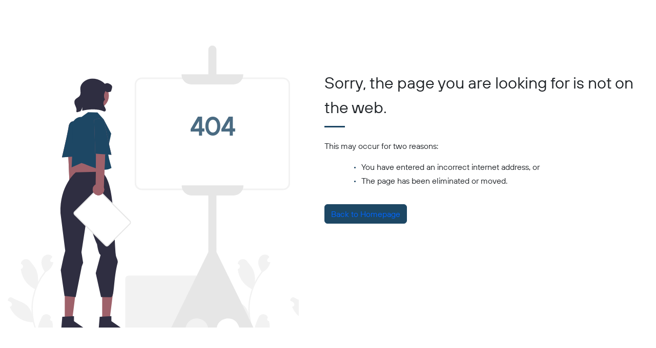

--- FILE ---
content_type: text/html
request_url: https://perks.openfuture.org/es/registro-proveedor
body_size: 1144
content:
<!doctype html><html lang="en"><head><meta charset="utf-8"/><meta name="viewport" content="width=device-width,initial-scale=1"/><meta name="theme-color" content="#000000"/><meta name="description" content="Web site created using create-react-app"/><link rel="manifest" href="/manifest.json"/><link rel="https" href=""><script sync src="/config.js?v=%REACT_APP_BUILD_VERSION%"></script><script type="text/javascript" src="https://cdn.cookielaw.org/consent/818b900a-b916-4650-81db-0f7d601ea6f0/OtAutoBlock.js"></script><script src="https://cdn.cookielaw.org/scripttemplates/otSDKStub.js" data-document-language="true" type="text/javascript" charset="UTF-8" data-domain-script="818b900a-b916-4650-81db-0f7d601ea6f0"></script><script type="text/javascript">function OptanonWrapper(){window.dataLayer.push({event:"OneTrustGroupsUpdated"})}</script><title>Offers and deals for startups - Telefónica Open Future</title>
<meta name="title" content="Offers and deals for startups – Telefónica Open Future">
<meta name="description" content="Do you want to power up your startup? Discover the best offers and deals provided by Telefónica Open Future.">
<meta name="keywords" content="open future, openfuture, telefónica, wayra, offers, deals, offers startups, deals startups, offers deals startups, offers Telefonica, deals Telefonica.">
<meta name="author" content="Open Future">


<meta property="og:type" content="website">
<meta property="og:title" content="Offers and deals for startups – Telefónica Open Future">
<meta property="og:url" content="https://perks.openfuture.org/">
<meta property="og:site_name" content="Offers and deals for startups – Telefónica Open Future">
<meta property="og:image" content="https://lh3.googleusercontent.com/proxy/r0mJE8Q-ugAUvu95C-eIvUQ5b-LyaJCoLqBoCDwmvD7gOIqwtiLC4Zs6_NfulQf857Nnht2nEfrd-qglybhLdodV2ZhGMED6jihmtUxILhNYK-XH6QPQmcOisbFImMRt51mO9M8xK5v4-DMh4eI">

<meta property="fb:admins" content="OpenFutureGlobal">
<meta property="og:description" content="Do you want to power up your startup? Discover the best offers and deals provided by Telefónica Open Future.">


<meta name="twitter:card" content="summary_large_image">
<meta name="twitter:site" content="@openfuture_">
<meta name="twitter:title" content="Offers and deals for startups – Telefónica Open Future">
<meta name="twitter:description" content="Do you want to power up your startup? Discover the best offers and deals provided by Telefónica Open Future.">
<meta name="twitter:image" content="https://bxbucket.blob.core.windows.net/bxbucket/wayra-perks/openfuture/openfuture-rrss.png">
<script defer="defer" src="/static/js/main.d4ceebcc.js"></script><link href="/static/css/main.d9693bcc.css" rel="stylesheet"></head><body><noscript>You need to enable JavaScript to run this app.</noscript><div id="root"></div><script defer src="https://static.cloudflareinsights.com/beacon.min.js/vcd15cbe7772f49c399c6a5babf22c1241717689176015" integrity="sha512-ZpsOmlRQV6y907TI0dKBHq9Md29nnaEIPlkf84rnaERnq6zvWvPUqr2ft8M1aS28oN72PdrCzSjY4U6VaAw1EQ==" data-cf-beacon='{"version":"2024.11.0","token":"6fa5fec537ea4212a44e380132963432","server_timing":{"name":{"cfCacheStatus":true,"cfEdge":true,"cfExtPri":true,"cfL4":true,"cfOrigin":true,"cfSpeedBrain":true},"location_startswith":null}}' crossorigin="anonymous"></script>
</body></html>


--- FILE ---
content_type: text/css
request_url: https://perks.openfuture.org/static/css/main.d9693bcc.css
body_size: 91090
content:
/*!
 * Font Awesome Free 5.15.4 by @fontawesome - https://fontawesome.com
 * License - https://fontawesome.com/license/free (Icons: CC BY 4.0, Fonts: SIL OFL 1.1, Code: MIT License)
 */.fa,.fab,.fad,.fal,.far,.fas{-moz-osx-font-smoothing:grayscale;-webkit-font-smoothing:antialiased;font-feature-settings:normal;display:inline-block;font-style:normal;font-variant:normal;line-height:1;text-rendering:auto}.fa-lg{font-size:1.33333em;line-height:.75em;vertical-align:-.0667em}.fa-xs{font-size:.75em}.fa-sm{font-size:.875em}.fa-1x{font-size:1em}.fa-2x{font-size:2em}.fa-3x{font-size:3em}.fa-4x{font-size:4em}.fa-5x{font-size:5em}.fa-6x{font-size:6em}.fa-7x{font-size:7em}.fa-8x{font-size:8em}.fa-9x{font-size:9em}.fa-10x{font-size:10em}.fa-fw{text-align:center;width:1.25em}.fa-ul{list-style-type:none;margin-left:2.5em;padding-left:0}.fa-ul>li{position:relative}.fa-li{left:-2em;line-height:inherit;position:absolute;text-align:center;width:2em}.fa-border{border:.08em solid #eee;border-radius:.1em;padding:.2em .25em .15em}.fa-pull-left{float:left}.fa-pull-right{float:right}.fa.fa-pull-left,.fab.fa-pull-left,.fal.fa-pull-left,.far.fa-pull-left,.fas.fa-pull-left{margin-right:.3em}.fa.fa-pull-right,.fab.fa-pull-right,.fal.fa-pull-right,.far.fa-pull-right,.fas.fa-pull-right{margin-left:.3em}.fa-spin{animation:fa-spin 2s linear infinite}.fa-pulse{animation:fa-spin 1s steps(8) infinite}@keyframes fa-spin{0%{transform:rotate(0deg)}to{transform:rotate(1turn)}}.fa-rotate-90{-ms-filter:"progid:DXImageTransform.Microsoft.BasicImage(rotation=1)";transform:rotate(90deg)}.fa-rotate-180{-ms-filter:"progid:DXImageTransform.Microsoft.BasicImage(rotation=2)";transform:rotate(180deg)}.fa-rotate-270{-ms-filter:"progid:DXImageTransform.Microsoft.BasicImage(rotation=3)";transform:rotate(270deg)}.fa-flip-horizontal{-ms-filter:"progid:DXImageTransform.Microsoft.BasicImage(rotation=0, mirror=1)";transform:scaleX(-1)}.fa-flip-vertical{transform:scaleY(-1)}.fa-flip-both,.fa-flip-horizontal.fa-flip-vertical,.fa-flip-vertical{-ms-filter:"progid:DXImageTransform.Microsoft.BasicImage(rotation=2, mirror=1)"}.fa-flip-both,.fa-flip-horizontal.fa-flip-vertical{transform:scale(-1)}:root .fa-flip-both,:root .fa-flip-horizontal,:root .fa-flip-vertical,:root .fa-rotate-180,:root .fa-rotate-270,:root .fa-rotate-90{filter:none}.fa-stack{display:inline-block;height:2em;line-height:2em;position:relative;vertical-align:middle;width:2.5em}.fa-stack-1x,.fa-stack-2x{left:0;position:absolute;text-align:center;width:100%}.fa-stack-1x{line-height:inherit}.fa-stack-2x{font-size:2em}.fa-inverse{color:#fff}.fa-500px:before{content:""}.fa-accessible-icon:before{content:""}.fa-accusoft:before{content:""}.fa-acquisitions-incorporated:before{content:""}.fa-ad:before{content:""}.fa-address-book:before{content:""}.fa-address-card:before{content:""}.fa-adjust:before{content:""}.fa-adn:before{content:""}.fa-adversal:before{content:""}.fa-affiliatetheme:before{content:""}.fa-air-freshener:before{content:""}.fa-airbnb:before{content:""}.fa-algolia:before{content:""}.fa-align-center:before{content:""}.fa-align-justify:before{content:""}.fa-align-left:before{content:""}.fa-align-right:before{content:""}.fa-alipay:before{content:""}.fa-allergies:before{content:""}.fa-amazon:before{content:""}.fa-amazon-pay:before{content:""}.fa-ambulance:before{content:""}.fa-american-sign-language-interpreting:before{content:""}.fa-amilia:before{content:""}.fa-anchor:before{content:""}.fa-android:before{content:""}.fa-angellist:before{content:""}.fa-angle-double-down:before{content:""}.fa-angle-double-left:before{content:""}.fa-angle-double-right:before{content:""}.fa-angle-double-up:before{content:""}.fa-angle-down:before{content:""}.fa-angle-left:before{content:""}.fa-angle-right:before{content:""}.fa-angle-up:before{content:""}.fa-angry:before{content:""}.fa-angrycreative:before{content:""}.fa-angular:before{content:""}.fa-ankh:before{content:""}.fa-app-store:before{content:""}.fa-app-store-ios:before{content:""}.fa-apper:before{content:""}.fa-apple:before{content:""}.fa-apple-alt:before{content:""}.fa-apple-pay:before{content:""}.fa-archive:before{content:""}.fa-archway:before{content:""}.fa-arrow-alt-circle-down:before{content:""}.fa-arrow-alt-circle-left:before{content:""}.fa-arrow-alt-circle-right:before{content:""}.fa-arrow-alt-circle-up:before{content:""}.fa-arrow-circle-down:before{content:""}.fa-arrow-circle-left:before{content:""}.fa-arrow-circle-right:before{content:""}.fa-arrow-circle-up:before{content:""}.fa-arrow-down:before{content:""}.fa-arrow-left:before{content:""}.fa-arrow-right:before{content:""}.fa-arrow-up:before{content:""}.fa-arrows-alt:before{content:""}.fa-arrows-alt-h:before{content:""}.fa-arrows-alt-v:before{content:""}.fa-artstation:before{content:""}.fa-assistive-listening-systems:before{content:""}.fa-asterisk:before{content:""}.fa-asymmetrik:before{content:""}.fa-at:before{content:""}.fa-atlas:before{content:""}.fa-atlassian:before{content:""}.fa-atom:before{content:""}.fa-audible:before{content:""}.fa-audio-description:before{content:""}.fa-autoprefixer:before{content:""}.fa-avianex:before{content:""}.fa-aviato:before{content:""}.fa-award:before{content:""}.fa-aws:before{content:""}.fa-baby:before{content:""}.fa-baby-carriage:before{content:""}.fa-backspace:before{content:""}.fa-backward:before{content:""}.fa-bacon:before{content:""}.fa-bacteria:before{content:""}.fa-bacterium:before{content:""}.fa-bahai:before{content:""}.fa-balance-scale:before{content:""}.fa-balance-scale-left:before{content:""}.fa-balance-scale-right:before{content:""}.fa-ban:before{content:""}.fa-band-aid:before{content:""}.fa-bandcamp:before{content:""}.fa-barcode:before{content:""}.fa-bars:before{content:""}.fa-baseball-ball:before{content:""}.fa-basketball-ball:before{content:""}.fa-bath:before{content:""}.fa-battery-empty:before{content:""}.fa-battery-full:before{content:""}.fa-battery-half:before{content:""}.fa-battery-quarter:before{content:""}.fa-battery-three-quarters:before{content:""}.fa-battle-net:before{content:""}.fa-bed:before{content:""}.fa-beer:before{content:""}.fa-behance:before{content:""}.fa-behance-square:before{content:""}.fa-bell:before{content:""}.fa-bell-slash:before{content:""}.fa-bezier-curve:before{content:""}.fa-bible:before{content:""}.fa-bicycle:before{content:""}.fa-biking:before{content:""}.fa-bimobject:before{content:""}.fa-binoculars:before{content:""}.fa-biohazard:before{content:""}.fa-birthday-cake:before{content:""}.fa-bitbucket:before{content:""}.fa-bitcoin:before{content:""}.fa-bity:before{content:""}.fa-black-tie:before{content:""}.fa-blackberry:before{content:""}.fa-blender:before{content:""}.fa-blender-phone:before{content:""}.fa-blind:before{content:""}.fa-blog:before{content:""}.fa-blogger:before{content:""}.fa-blogger-b:before{content:""}.fa-bluetooth:before{content:""}.fa-bluetooth-b:before{content:""}.fa-bold:before{content:""}.fa-bolt:before{content:""}.fa-bomb:before{content:""}.fa-bone:before{content:""}.fa-bong:before{content:""}.fa-book:before{content:""}.fa-book-dead:before{content:""}.fa-book-medical:before{content:""}.fa-book-open:before{content:""}.fa-book-reader:before{content:""}.fa-bookmark:before{content:""}.fa-bootstrap:before{content:""}.fa-border-all:before{content:""}.fa-border-none:before{content:""}.fa-border-style:before{content:""}.fa-bowling-ball:before{content:""}.fa-box:before{content:""}.fa-box-open:before{content:""}.fa-box-tissue:before{content:""}.fa-boxes:before{content:""}.fa-braille:before{content:""}.fa-brain:before{content:""}.fa-bread-slice:before{content:""}.fa-briefcase:before{content:""}.fa-briefcase-medical:before{content:""}.fa-broadcast-tower:before{content:""}.fa-broom:before{content:""}.fa-brush:before{content:""}.fa-btc:before{content:""}.fa-buffer:before{content:""}.fa-bug:before{content:""}.fa-building:before{content:""}.fa-bullhorn:before{content:""}.fa-bullseye:before{content:""}.fa-burn:before{content:""}.fa-buromobelexperte:before{content:""}.fa-bus:before{content:""}.fa-bus-alt:before{content:""}.fa-business-time:before{content:""}.fa-buy-n-large:before{content:""}.fa-buysellads:before{content:""}.fa-calculator:before{content:""}.fa-calendar:before{content:""}.fa-calendar-alt:before{content:""}.fa-calendar-check:before{content:""}.fa-calendar-day:before{content:""}.fa-calendar-minus:before{content:""}.fa-calendar-plus:before{content:""}.fa-calendar-times:before{content:""}.fa-calendar-week:before{content:""}.fa-camera:before{content:""}.fa-camera-retro:before{content:""}.fa-campground:before{content:""}.fa-canadian-maple-leaf:before{content:""}.fa-candy-cane:before{content:""}.fa-cannabis:before{content:""}.fa-capsules:before{content:""}.fa-car:before{content:""}.fa-car-alt:before{content:""}.fa-car-battery:before{content:""}.fa-car-crash:before{content:""}.fa-car-side:before{content:""}.fa-caravan:before{content:""}.fa-caret-down:before{content:""}.fa-caret-left:before{content:""}.fa-caret-right:before{content:""}.fa-caret-square-down:before{content:""}.fa-caret-square-left:before{content:""}.fa-caret-square-right:before{content:""}.fa-caret-square-up:before{content:""}.fa-caret-up:before{content:""}.fa-carrot:before{content:""}.fa-cart-arrow-down:before{content:""}.fa-cart-plus:before{content:""}.fa-cash-register:before{content:""}.fa-cat:before{content:""}.fa-cc-amazon-pay:before{content:""}.fa-cc-amex:before{content:""}.fa-cc-apple-pay:before{content:""}.fa-cc-diners-club:before{content:""}.fa-cc-discover:before{content:""}.fa-cc-jcb:before{content:""}.fa-cc-mastercard:before{content:""}.fa-cc-paypal:before{content:""}.fa-cc-stripe:before{content:""}.fa-cc-visa:before{content:""}.fa-centercode:before{content:""}.fa-centos:before{content:""}.fa-certificate:before{content:""}.fa-chair:before{content:""}.fa-chalkboard:before{content:""}.fa-chalkboard-teacher:before{content:""}.fa-charging-station:before{content:""}.fa-chart-area:before{content:""}.fa-chart-bar:before{content:""}.fa-chart-line:before{content:""}.fa-chart-pie:before{content:""}.fa-check:before{content:""}.fa-check-circle:before{content:""}.fa-check-double:before{content:""}.fa-check-square:before{content:""}.fa-cheese:before{content:""}.fa-chess:before{content:""}.fa-chess-bishop:before{content:""}.fa-chess-board:before{content:""}.fa-chess-king:before{content:""}.fa-chess-knight:before{content:""}.fa-chess-pawn:before{content:""}.fa-chess-queen:before{content:""}.fa-chess-rook:before{content:""}.fa-chevron-circle-down:before{content:""}.fa-chevron-circle-left:before{content:""}.fa-chevron-circle-right:before{content:""}.fa-chevron-circle-up:before{content:""}.fa-chevron-down:before{content:""}.fa-chevron-left:before{content:""}.fa-chevron-right:before{content:""}.fa-chevron-up:before{content:""}.fa-child:before{content:""}.fa-chrome:before{content:""}.fa-chromecast:before{content:""}.fa-church:before{content:""}.fa-circle:before{content:""}.fa-circle-notch:before{content:""}.fa-city:before{content:""}.fa-clinic-medical:before{content:""}.fa-clipboard:before{content:""}.fa-clipboard-check:before{content:""}.fa-clipboard-list:before{content:""}.fa-clock:before{content:""}.fa-clone:before{content:""}.fa-closed-captioning:before{content:""}.fa-cloud:before{content:""}.fa-cloud-download-alt:before{content:""}.fa-cloud-meatball:before{content:""}.fa-cloud-moon:before{content:""}.fa-cloud-moon-rain:before{content:""}.fa-cloud-rain:before{content:""}.fa-cloud-showers-heavy:before{content:""}.fa-cloud-sun:before{content:""}.fa-cloud-sun-rain:before{content:""}.fa-cloud-upload-alt:before{content:""}.fa-cloudflare:before{content:""}.fa-cloudscale:before{content:""}.fa-cloudsmith:before{content:""}.fa-cloudversify:before{content:""}.fa-cocktail:before{content:""}.fa-code:before{content:""}.fa-code-branch:before{content:""}.fa-codepen:before{content:""}.fa-codiepie:before{content:""}.fa-coffee:before{content:""}.fa-cog:before{content:""}.fa-cogs:before{content:""}.fa-coins:before{content:""}.fa-columns:before{content:""}.fa-comment:before{content:""}.fa-comment-alt:before{content:""}.fa-comment-dollar:before{content:""}.fa-comment-dots:before{content:""}.fa-comment-medical:before{content:""}.fa-comment-slash:before{content:""}.fa-comments:before{content:""}.fa-comments-dollar:before{content:""}.fa-compact-disc:before{content:""}.fa-compass:before{content:""}.fa-compress:before{content:""}.fa-compress-alt:before{content:""}.fa-compress-arrows-alt:before{content:""}.fa-concierge-bell:before{content:""}.fa-confluence:before{content:""}.fa-connectdevelop:before{content:""}.fa-contao:before{content:""}.fa-cookie:before{content:""}.fa-cookie-bite:before{content:""}.fa-copy:before{content:""}.fa-copyright:before{content:""}.fa-cotton-bureau:before{content:""}.fa-couch:before{content:""}.fa-cpanel:before{content:""}.fa-creative-commons:before{content:""}.fa-creative-commons-by:before{content:""}.fa-creative-commons-nc:before{content:""}.fa-creative-commons-nc-eu:before{content:""}.fa-creative-commons-nc-jp:before{content:""}.fa-creative-commons-nd:before{content:""}.fa-creative-commons-pd:before{content:""}.fa-creative-commons-pd-alt:before{content:""}.fa-creative-commons-remix:before{content:""}.fa-creative-commons-sa:before{content:""}.fa-creative-commons-sampling:before{content:""}.fa-creative-commons-sampling-plus:before{content:""}.fa-creative-commons-share:before{content:""}.fa-creative-commons-zero:before{content:""}.fa-credit-card:before{content:""}.fa-critical-role:before{content:""}.fa-crop:before{content:""}.fa-crop-alt:before{content:""}.fa-cross:before{content:""}.fa-crosshairs:before{content:""}.fa-crow:before{content:""}.fa-crown:before{content:""}.fa-crutch:before{content:""}.fa-css3:before{content:""}.fa-css3-alt:before{content:""}.fa-cube:before{content:""}.fa-cubes:before{content:""}.fa-cut:before{content:""}.fa-cuttlefish:before{content:""}.fa-d-and-d:before{content:""}.fa-d-and-d-beyond:before{content:""}.fa-dailymotion:before{content:""}.fa-dashcube:before{content:""}.fa-database:before{content:""}.fa-deaf:before{content:""}.fa-deezer:before{content:""}.fa-delicious:before{content:""}.fa-democrat:before{content:""}.fa-deploydog:before{content:""}.fa-deskpro:before{content:""}.fa-desktop:before{content:""}.fa-dev:before{content:""}.fa-deviantart:before{content:""}.fa-dharmachakra:before{content:""}.fa-dhl:before{content:""}.fa-diagnoses:before{content:""}.fa-diaspora:before{content:""}.fa-dice:before{content:""}.fa-dice-d20:before{content:""}.fa-dice-d6:before{content:""}.fa-dice-five:before{content:""}.fa-dice-four:before{content:""}.fa-dice-one:before{content:""}.fa-dice-six:before{content:""}.fa-dice-three:before{content:""}.fa-dice-two:before{content:""}.fa-digg:before{content:""}.fa-digital-ocean:before{content:""}.fa-digital-tachograph:before{content:""}.fa-directions:before{content:""}.fa-discord:before{content:""}.fa-discourse:before{content:""}.fa-disease:before{content:""}.fa-divide:before{content:""}.fa-dizzy:before{content:""}.fa-dna:before{content:""}.fa-dochub:before{content:""}.fa-docker:before{content:""}.fa-dog:before{content:""}.fa-dollar-sign:before{content:""}.fa-dolly:before{content:""}.fa-dolly-flatbed:before{content:""}.fa-donate:before{content:""}.fa-door-closed:before{content:""}.fa-door-open:before{content:""}.fa-dot-circle:before{content:""}.fa-dove:before{content:""}.fa-download:before{content:""}.fa-draft2digital:before{content:""}.fa-drafting-compass:before{content:""}.fa-dragon:before{content:""}.fa-draw-polygon:before{content:""}.fa-dribbble:before{content:""}.fa-dribbble-square:before{content:""}.fa-dropbox:before{content:""}.fa-drum:before{content:""}.fa-drum-steelpan:before{content:""}.fa-drumstick-bite:before{content:""}.fa-drupal:before{content:""}.fa-dumbbell:before{content:""}.fa-dumpster:before{content:""}.fa-dumpster-fire:before{content:""}.fa-dungeon:before{content:""}.fa-dyalog:before{content:""}.fa-earlybirds:before{content:""}.fa-ebay:before{content:""}.fa-edge:before{content:""}.fa-edge-legacy:before{content:""}.fa-edit:before{content:""}.fa-egg:before{content:""}.fa-eject:before{content:""}.fa-elementor:before{content:""}.fa-ellipsis-h:before{content:""}.fa-ellipsis-v:before{content:""}.fa-ello:before{content:""}.fa-ember:before{content:""}.fa-empire:before{content:""}.fa-envelope:before{content:""}.fa-envelope-open:before{content:""}.fa-envelope-open-text:before{content:""}.fa-envelope-square:before{content:""}.fa-envira:before{content:""}.fa-equals:before{content:""}.fa-eraser:before{content:""}.fa-erlang:before{content:""}.fa-ethereum:before{content:""}.fa-ethernet:before{content:""}.fa-etsy:before{content:""}.fa-euro-sign:before{content:""}.fa-evernote:before{content:""}.fa-exchange-alt:before{content:""}.fa-exclamation:before{content:""}.fa-exclamation-circle:before{content:""}.fa-exclamation-triangle:before{content:""}.fa-expand:before{content:""}.fa-expand-alt:before{content:""}.fa-expand-arrows-alt:before{content:""}.fa-expeditedssl:before{content:""}.fa-external-link-alt:before{content:""}.fa-external-link-square-alt:before{content:""}.fa-eye:before{content:""}.fa-eye-dropper:before{content:""}.fa-eye-slash:before{content:""}.fa-facebook:before{content:""}.fa-facebook-f:before{content:""}.fa-facebook-messenger:before{content:""}.fa-facebook-square:before{content:""}.fa-fan:before{content:""}.fa-fantasy-flight-games:before{content:""}.fa-fast-backward:before{content:""}.fa-fast-forward:before{content:""}.fa-faucet:before{content:""}.fa-fax:before{content:""}.fa-feather:before{content:""}.fa-feather-alt:before{content:""}.fa-fedex:before{content:""}.fa-fedora:before{content:""}.fa-female:before{content:""}.fa-fighter-jet:before{content:""}.fa-figma:before{content:""}.fa-file:before{content:""}.fa-file-alt:before{content:""}.fa-file-archive:before{content:""}.fa-file-audio:before{content:""}.fa-file-code:before{content:""}.fa-file-contract:before{content:""}.fa-file-csv:before{content:""}.fa-file-download:before{content:""}.fa-file-excel:before{content:""}.fa-file-export:before{content:""}.fa-file-image:before{content:""}.fa-file-import:before{content:""}.fa-file-invoice:before{content:""}.fa-file-invoice-dollar:before{content:""}.fa-file-medical:before{content:""}.fa-file-medical-alt:before{content:""}.fa-file-pdf:before{content:""}.fa-file-powerpoint:before{content:""}.fa-file-prescription:before{content:""}.fa-file-signature:before{content:""}.fa-file-upload:before{content:""}.fa-file-video:before{content:""}.fa-file-word:before{content:""}.fa-fill:before{content:""}.fa-fill-drip:before{content:""}.fa-film:before{content:""}.fa-filter:before{content:""}.fa-fingerprint:before{content:""}.fa-fire:before{content:""}.fa-fire-alt:before{content:""}.fa-fire-extinguisher:before{content:""}.fa-firefox:before{content:""}.fa-firefox-browser:before{content:""}.fa-first-aid:before{content:""}.fa-first-order:before{content:""}.fa-first-order-alt:before{content:""}.fa-firstdraft:before{content:""}.fa-fish:before{content:""}.fa-fist-raised:before{content:""}.fa-flag:before{content:""}.fa-flag-checkered:before{content:""}.fa-flag-usa:before{content:""}.fa-flask:before{content:""}.fa-flickr:before{content:""}.fa-flipboard:before{content:""}.fa-flushed:before{content:""}.fa-fly:before{content:""}.fa-folder:before{content:""}.fa-folder-minus:before{content:""}.fa-folder-open:before{content:""}.fa-folder-plus:before{content:""}.fa-font:before{content:""}.fa-font-awesome:before{content:""}.fa-font-awesome-alt:before{content:""}.fa-font-awesome-flag:before{content:""}.fa-font-awesome-logo-full:before{content:""}.fa-fonticons:before{content:""}.fa-fonticons-fi:before{content:""}.fa-football-ball:before{content:""}.fa-fort-awesome:before{content:""}.fa-fort-awesome-alt:before{content:""}.fa-forumbee:before{content:""}.fa-forward:before{content:""}.fa-foursquare:before{content:""}.fa-free-code-camp:before{content:""}.fa-freebsd:before{content:""}.fa-frog:before{content:""}.fa-frown:before{content:""}.fa-frown-open:before{content:""}.fa-fulcrum:before{content:""}.fa-funnel-dollar:before{content:""}.fa-futbol:before{content:""}.fa-galactic-republic:before{content:""}.fa-galactic-senate:before{content:""}.fa-gamepad:before{content:""}.fa-gas-pump:before{content:""}.fa-gavel:before{content:""}.fa-gem:before{content:""}.fa-genderless:before{content:""}.fa-get-pocket:before{content:""}.fa-gg:before{content:""}.fa-gg-circle:before{content:""}.fa-ghost:before{content:""}.fa-gift:before{content:""}.fa-gifts:before{content:""}.fa-git:before{content:""}.fa-git-alt:before{content:""}.fa-git-square:before{content:""}.fa-github:before{content:""}.fa-github-alt:before{content:""}.fa-github-square:before{content:""}.fa-gitkraken:before{content:""}.fa-gitlab:before{content:""}.fa-gitter:before{content:""}.fa-glass-cheers:before{content:""}.fa-glass-martini:before{content:""}.fa-glass-martini-alt:before{content:""}.fa-glass-whiskey:before{content:""}.fa-glasses:before{content:""}.fa-glide:before{content:""}.fa-glide-g:before{content:""}.fa-globe:before{content:""}.fa-globe-africa:before{content:""}.fa-globe-americas:before{content:""}.fa-globe-asia:before{content:""}.fa-globe-europe:before{content:""}.fa-gofore:before{content:""}.fa-golf-ball:before{content:""}.fa-goodreads:before{content:""}.fa-goodreads-g:before{content:""}.fa-google:before{content:""}.fa-google-drive:before{content:""}.fa-google-pay:before{content:""}.fa-google-play:before{content:""}.fa-google-plus:before{content:""}.fa-google-plus-g:before{content:""}.fa-google-plus-square:before{content:""}.fa-google-wallet:before{content:""}.fa-gopuram:before{content:""}.fa-graduation-cap:before{content:""}.fa-gratipay:before{content:""}.fa-grav:before{content:""}.fa-greater-than:before{content:""}.fa-greater-than-equal:before{content:""}.fa-grimace:before{content:""}.fa-grin:before{content:""}.fa-grin-alt:before{content:""}.fa-grin-beam:before{content:""}.fa-grin-beam-sweat:before{content:""}.fa-grin-hearts:before{content:""}.fa-grin-squint:before{content:""}.fa-grin-squint-tears:before{content:""}.fa-grin-stars:before{content:""}.fa-grin-tears:before{content:""}.fa-grin-tongue:before{content:""}.fa-grin-tongue-squint:before{content:""}.fa-grin-tongue-wink:before{content:""}.fa-grin-wink:before{content:""}.fa-grip-horizontal:before{content:""}.fa-grip-lines:before{content:""}.fa-grip-lines-vertical:before{content:""}.fa-grip-vertical:before{content:""}.fa-gripfire:before{content:""}.fa-grunt:before{content:""}.fa-guilded:before{content:""}.fa-guitar:before{content:""}.fa-gulp:before{content:""}.fa-h-square:before{content:""}.fa-hacker-news:before{content:""}.fa-hacker-news-square:before{content:""}.fa-hackerrank:before{content:""}.fa-hamburger:before{content:""}.fa-hammer:before{content:""}.fa-hamsa:before{content:""}.fa-hand-holding:before{content:""}.fa-hand-holding-heart:before{content:""}.fa-hand-holding-medical:before{content:""}.fa-hand-holding-usd:before{content:""}.fa-hand-holding-water:before{content:""}.fa-hand-lizard:before{content:""}.fa-hand-middle-finger:before{content:""}.fa-hand-paper:before{content:""}.fa-hand-peace:before{content:""}.fa-hand-point-down:before{content:""}.fa-hand-point-left:before{content:""}.fa-hand-point-right:before{content:""}.fa-hand-point-up:before{content:""}.fa-hand-pointer:before{content:""}.fa-hand-rock:before{content:""}.fa-hand-scissors:before{content:""}.fa-hand-sparkles:before{content:""}.fa-hand-spock:before{content:""}.fa-hands:before{content:""}.fa-hands-helping:before{content:""}.fa-hands-wash:before{content:""}.fa-handshake:before{content:""}.fa-handshake-alt-slash:before{content:""}.fa-handshake-slash:before{content:""}.fa-hanukiah:before{content:""}.fa-hard-hat:before{content:""}.fa-hashtag:before{content:""}.fa-hat-cowboy:before{content:""}.fa-hat-cowboy-side:before{content:""}.fa-hat-wizard:before{content:""}.fa-hdd:before{content:""}.fa-head-side-cough:before{content:""}.fa-head-side-cough-slash:before{content:""}.fa-head-side-mask:before{content:""}.fa-head-side-virus:before{content:""}.fa-heading:before{content:""}.fa-headphones:before{content:""}.fa-headphones-alt:before{content:""}.fa-headset:before{content:""}.fa-heart:before{content:""}.fa-heart-broken:before{content:""}.fa-heartbeat:before{content:""}.fa-helicopter:before{content:""}.fa-highlighter:before{content:""}.fa-hiking:before{content:""}.fa-hippo:before{content:""}.fa-hips:before{content:""}.fa-hire-a-helper:before{content:""}.fa-history:before{content:""}.fa-hive:before{content:""}.fa-hockey-puck:before{content:""}.fa-holly-berry:before{content:""}.fa-home:before{content:""}.fa-hooli:before{content:""}.fa-hornbill:before{content:""}.fa-horse:before{content:""}.fa-horse-head:before{content:""}.fa-hospital:before{content:""}.fa-hospital-alt:before{content:""}.fa-hospital-symbol:before{content:""}.fa-hospital-user:before{content:""}.fa-hot-tub:before{content:""}.fa-hotdog:before{content:""}.fa-hotel:before{content:""}.fa-hotjar:before{content:""}.fa-hourglass:before{content:""}.fa-hourglass-end:before{content:""}.fa-hourglass-half:before{content:""}.fa-hourglass-start:before{content:""}.fa-house-damage:before{content:""}.fa-house-user:before{content:""}.fa-houzz:before{content:""}.fa-hryvnia:before{content:""}.fa-html5:before{content:""}.fa-hubspot:before{content:""}.fa-i-cursor:before{content:""}.fa-ice-cream:before{content:""}.fa-icicles:before{content:""}.fa-icons:before{content:""}.fa-id-badge:before{content:""}.fa-id-card:before{content:""}.fa-id-card-alt:before{content:""}.fa-ideal:before{content:""}.fa-igloo:before{content:""}.fa-image:before{content:""}.fa-images:before{content:""}.fa-imdb:before{content:""}.fa-inbox:before{content:""}.fa-indent:before{content:""}.fa-industry:before{content:""}.fa-infinity:before{content:""}.fa-info:before{content:""}.fa-info-circle:before{content:""}.fa-innosoft:before{content:""}.fa-instagram:before{content:""}.fa-instagram-square:before{content:""}.fa-instalod:before{content:""}.fa-intercom:before{content:""}.fa-internet-explorer:before{content:""}.fa-invision:before{content:""}.fa-ioxhost:before{content:""}.fa-italic:before{content:""}.fa-itch-io:before{content:""}.fa-itunes:before{content:""}.fa-itunes-note:before{content:""}.fa-java:before{content:""}.fa-jedi:before{content:""}.fa-jedi-order:before{content:""}.fa-jenkins:before{content:""}.fa-jira:before{content:""}.fa-joget:before{content:""}.fa-joint:before{content:""}.fa-joomla:before{content:""}.fa-journal-whills:before{content:""}.fa-js:before{content:""}.fa-js-square:before{content:""}.fa-jsfiddle:before{content:""}.fa-kaaba:before{content:""}.fa-kaggle:before{content:""}.fa-key:before{content:""}.fa-keybase:before{content:""}.fa-keyboard:before{content:""}.fa-keycdn:before{content:""}.fa-khanda:before{content:""}.fa-kickstarter:before{content:""}.fa-kickstarter-k:before{content:""}.fa-kiss:before{content:""}.fa-kiss-beam:before{content:""}.fa-kiss-wink-heart:before{content:""}.fa-kiwi-bird:before{content:""}.fa-korvue:before{content:""}.fa-landmark:before{content:""}.fa-language:before{content:""}.fa-laptop:before{content:""}.fa-laptop-code:before{content:""}.fa-laptop-house:before{content:""}.fa-laptop-medical:before{content:""}.fa-laravel:before{content:""}.fa-lastfm:before{content:""}.fa-lastfm-square:before{content:""}.fa-laugh:before{content:""}.fa-laugh-beam:before{content:""}.fa-laugh-squint:before{content:""}.fa-laugh-wink:before{content:""}.fa-layer-group:before{content:""}.fa-leaf:before{content:""}.fa-leanpub:before{content:""}.fa-lemon:before{content:""}.fa-less:before{content:""}.fa-less-than:before{content:""}.fa-less-than-equal:before{content:""}.fa-level-down-alt:before{content:""}.fa-level-up-alt:before{content:""}.fa-life-ring:before{content:""}.fa-lightbulb:before{content:""}.fa-line:before{content:""}.fa-link:before{content:""}.fa-linkedin:before{content:""}.fa-linkedin-in:before{content:""}.fa-linode:before{content:""}.fa-linux:before{content:""}.fa-lira-sign:before{content:""}.fa-list:before{content:""}.fa-list-alt:before{content:""}.fa-list-ol:before{content:""}.fa-list-ul:before{content:""}.fa-location-arrow:before{content:""}.fa-lock:before{content:""}.fa-lock-open:before{content:""}.fa-long-arrow-alt-down:before{content:""}.fa-long-arrow-alt-left:before{content:""}.fa-long-arrow-alt-right:before{content:""}.fa-long-arrow-alt-up:before{content:""}.fa-low-vision:before{content:""}.fa-luggage-cart:before{content:""}.fa-lungs:before{content:""}.fa-lungs-virus:before{content:""}.fa-lyft:before{content:""}.fa-magento:before{content:""}.fa-magic:before{content:""}.fa-magnet:before{content:""}.fa-mail-bulk:before{content:""}.fa-mailchimp:before{content:""}.fa-male:before{content:""}.fa-mandalorian:before{content:""}.fa-map:before{content:""}.fa-map-marked:before{content:""}.fa-map-marked-alt:before{content:""}.fa-map-marker:before{content:""}.fa-map-marker-alt:before{content:""}.fa-map-pin:before{content:""}.fa-map-signs:before{content:""}.fa-markdown:before{content:""}.fa-marker:before{content:""}.fa-mars:before{content:""}.fa-mars-double:before{content:""}.fa-mars-stroke:before{content:""}.fa-mars-stroke-h:before{content:""}.fa-mars-stroke-v:before{content:""}.fa-mask:before{content:""}.fa-mastodon:before{content:""}.fa-maxcdn:before{content:""}.fa-mdb:before{content:""}.fa-medal:before{content:""}.fa-medapps:before{content:""}.fa-medium:before{content:""}.fa-medium-m:before{content:""}.fa-medkit:before{content:""}.fa-medrt:before{content:""}.fa-meetup:before{content:""}.fa-megaport:before{content:""}.fa-meh:before{content:""}.fa-meh-blank:before{content:""}.fa-meh-rolling-eyes:before{content:""}.fa-memory:before{content:""}.fa-mendeley:before{content:""}.fa-menorah:before{content:""}.fa-mercury:before{content:""}.fa-meteor:before{content:""}.fa-microblog:before{content:""}.fa-microchip:before{content:""}.fa-microphone:before{content:""}.fa-microphone-alt:before{content:""}.fa-microphone-alt-slash:before{content:""}.fa-microphone-slash:before{content:""}.fa-microscope:before{content:""}.fa-microsoft:before{content:""}.fa-minus:before{content:""}.fa-minus-circle:before{content:""}.fa-minus-square:before{content:""}.fa-mitten:before{content:""}.fa-mix:before{content:""}.fa-mixcloud:before{content:""}.fa-mixer:before{content:""}.fa-mizuni:before{content:""}.fa-mobile:before{content:""}.fa-mobile-alt:before{content:""}.fa-modx:before{content:""}.fa-monero:before{content:""}.fa-money-bill:before{content:""}.fa-money-bill-alt:before{content:""}.fa-money-bill-wave:before{content:""}.fa-money-bill-wave-alt:before{content:""}.fa-money-check:before{content:""}.fa-money-check-alt:before{content:""}.fa-monument:before{content:""}.fa-moon:before{content:""}.fa-mortar-pestle:before{content:""}.fa-mosque:before{content:""}.fa-motorcycle:before{content:""}.fa-mountain:before{content:""}.fa-mouse:before{content:""}.fa-mouse-pointer:before{content:""}.fa-mug-hot:before{content:""}.fa-music:before{content:""}.fa-napster:before{content:""}.fa-neos:before{content:""}.fa-network-wired:before{content:""}.fa-neuter:before{content:""}.fa-newspaper:before{content:""}.fa-nimblr:before{content:""}.fa-node:before{content:""}.fa-node-js:before{content:""}.fa-not-equal:before{content:""}.fa-notes-medical:before{content:""}.fa-npm:before{content:""}.fa-ns8:before{content:""}.fa-nutritionix:before{content:""}.fa-object-group:before{content:""}.fa-object-ungroup:before{content:""}.fa-octopus-deploy:before{content:""}.fa-odnoklassniki:before{content:""}.fa-odnoklassniki-square:before{content:""}.fa-oil-can:before{content:""}.fa-old-republic:before{content:""}.fa-om:before{content:""}.fa-opencart:before{content:""}.fa-openid:before{content:""}.fa-opera:before{content:""}.fa-optin-monster:before{content:""}.fa-orcid:before{content:""}.fa-osi:before{content:""}.fa-otter:before{content:""}.fa-outdent:before{content:""}.fa-page4:before{content:""}.fa-pagelines:before{content:""}.fa-pager:before{content:""}.fa-paint-brush:before{content:""}.fa-paint-roller:before{content:""}.fa-palette:before{content:""}.fa-palfed:before{content:""}.fa-pallet:before{content:""}.fa-paper-plane:before{content:""}.fa-paperclip:before{content:""}.fa-parachute-box:before{content:""}.fa-paragraph:before{content:""}.fa-parking:before{content:""}.fa-passport:before{content:""}.fa-pastafarianism:before{content:""}.fa-paste:before{content:""}.fa-patreon:before{content:""}.fa-pause:before{content:""}.fa-pause-circle:before{content:""}.fa-paw:before{content:""}.fa-paypal:before{content:""}.fa-peace:before{content:""}.fa-pen:before{content:""}.fa-pen-alt:before{content:""}.fa-pen-fancy:before{content:""}.fa-pen-nib:before{content:""}.fa-pen-square:before{content:""}.fa-pencil-alt:before{content:""}.fa-pencil-ruler:before{content:""}.fa-penny-arcade:before{content:""}.fa-people-arrows:before{content:""}.fa-people-carry:before{content:""}.fa-pepper-hot:before{content:""}.fa-perbyte:before{content:""}.fa-percent:before{content:""}.fa-percentage:before{content:""}.fa-periscope:before{content:""}.fa-person-booth:before{content:""}.fa-phabricator:before{content:""}.fa-phoenix-framework:before{content:""}.fa-phoenix-squadron:before{content:""}.fa-phone:before{content:""}.fa-phone-alt:before{content:""}.fa-phone-slash:before{content:""}.fa-phone-square:before{content:""}.fa-phone-square-alt:before{content:""}.fa-phone-volume:before{content:""}.fa-photo-video:before{content:""}.fa-php:before{content:""}.fa-pied-piper:before{content:""}.fa-pied-piper-alt:before{content:""}.fa-pied-piper-hat:before{content:""}.fa-pied-piper-pp:before{content:""}.fa-pied-piper-square:before{content:""}.fa-piggy-bank:before{content:""}.fa-pills:before{content:""}.fa-pinterest:before{content:""}.fa-pinterest-p:before{content:""}.fa-pinterest-square:before{content:""}.fa-pizza-slice:before{content:""}.fa-place-of-worship:before{content:""}.fa-plane:before{content:""}.fa-plane-arrival:before{content:""}.fa-plane-departure:before{content:""}.fa-plane-slash:before{content:""}.fa-play:before{content:""}.fa-play-circle:before{content:""}.fa-playstation:before{content:""}.fa-plug:before{content:""}.fa-plus:before{content:""}.fa-plus-circle:before{content:""}.fa-plus-square:before{content:""}.fa-podcast:before{content:""}.fa-poll:before{content:""}.fa-poll-h:before{content:""}.fa-poo:before{content:""}.fa-poo-storm:before{content:""}.fa-poop:before{content:""}.fa-portrait:before{content:""}.fa-pound-sign:before{content:""}.fa-power-off:before{content:""}.fa-pray:before{content:""}.fa-praying-hands:before{content:""}.fa-prescription:before{content:""}.fa-prescription-bottle:before{content:""}.fa-prescription-bottle-alt:before{content:""}.fa-print:before{content:""}.fa-procedures:before{content:""}.fa-product-hunt:before{content:""}.fa-project-diagram:before{content:""}.fa-pump-medical:before{content:""}.fa-pump-soap:before{content:""}.fa-pushed:before{content:""}.fa-puzzle-piece:before{content:""}.fa-python:before{content:""}.fa-qq:before{content:""}.fa-qrcode:before{content:""}.fa-question:before{content:""}.fa-question-circle:before{content:""}.fa-quidditch:before{content:""}.fa-quinscape:before{content:""}.fa-quora:before{content:""}.fa-quote-left:before{content:""}.fa-quote-right:before{content:""}.fa-quran:before{content:""}.fa-r-project:before{content:""}.fa-radiation:before{content:""}.fa-radiation-alt:before{content:""}.fa-rainbow:before{content:""}.fa-random:before{content:""}.fa-raspberry-pi:before{content:""}.fa-ravelry:before{content:""}.fa-react:before{content:""}.fa-reacteurope:before{content:""}.fa-readme:before{content:""}.fa-rebel:before{content:""}.fa-receipt:before{content:""}.fa-record-vinyl:before{content:""}.fa-recycle:before{content:""}.fa-red-river:before{content:""}.fa-reddit:before{content:""}.fa-reddit-alien:before{content:""}.fa-reddit-square:before{content:""}.fa-redhat:before{content:""}.fa-redo:before{content:""}.fa-redo-alt:before{content:""}.fa-registered:before{content:""}.fa-remove-format:before{content:""}.fa-renren:before{content:""}.fa-reply:before{content:""}.fa-reply-all:before{content:""}.fa-replyd:before{content:""}.fa-republican:before{content:""}.fa-researchgate:before{content:""}.fa-resolving:before{content:""}.fa-restroom:before{content:""}.fa-retweet:before{content:""}.fa-rev:before{content:""}.fa-ribbon:before{content:""}.fa-ring:before{content:""}.fa-road:before{content:""}.fa-robot:before{content:""}.fa-rocket:before{content:""}.fa-rocketchat:before{content:""}.fa-rockrms:before{content:""}.fa-route:before{content:""}.fa-rss:before{content:""}.fa-rss-square:before{content:""}.fa-ruble-sign:before{content:""}.fa-ruler:before{content:""}.fa-ruler-combined:before{content:""}.fa-ruler-horizontal:before{content:""}.fa-ruler-vertical:before{content:""}.fa-running:before{content:""}.fa-rupee-sign:before{content:""}.fa-rust:before{content:""}.fa-sad-cry:before{content:""}.fa-sad-tear:before{content:""}.fa-safari:before{content:""}.fa-salesforce:before{content:""}.fa-sass:before{content:""}.fa-satellite:before{content:""}.fa-satellite-dish:before{content:""}.fa-save:before{content:""}.fa-schlix:before{content:""}.fa-school:before{content:""}.fa-screwdriver:before{content:""}.fa-scribd:before{content:""}.fa-scroll:before{content:""}.fa-sd-card:before{content:""}.fa-search:before{content:""}.fa-search-dollar:before{content:""}.fa-search-location:before{content:""}.fa-search-minus:before{content:""}.fa-search-plus:before{content:""}.fa-searchengin:before{content:""}.fa-seedling:before{content:""}.fa-sellcast:before{content:""}.fa-sellsy:before{content:""}.fa-server:before{content:""}.fa-servicestack:before{content:""}.fa-shapes:before{content:""}.fa-share:before{content:""}.fa-share-alt:before{content:""}.fa-share-alt-square:before{content:""}.fa-share-square:before{content:""}.fa-shekel-sign:before{content:""}.fa-shield-alt:before{content:""}.fa-shield-virus:before{content:""}.fa-ship:before{content:""}.fa-shipping-fast:before{content:""}.fa-shirtsinbulk:before{content:""}.fa-shoe-prints:before{content:""}.fa-shopify:before{content:""}.fa-shopping-bag:before{content:""}.fa-shopping-basket:before{content:""}.fa-shopping-cart:before{content:""}.fa-shopware:before{content:""}.fa-shower:before{content:""}.fa-shuttle-van:before{content:""}.fa-sign:before{content:""}.fa-sign-in-alt:before{content:""}.fa-sign-language:before{content:""}.fa-sign-out-alt:before{content:""}.fa-signal:before{content:""}.fa-signature:before{content:""}.fa-sim-card:before{content:""}.fa-simplybuilt:before{content:""}.fa-sink:before{content:""}.fa-sistrix:before{content:""}.fa-sitemap:before{content:""}.fa-sith:before{content:""}.fa-skating:before{content:""}.fa-sketch:before{content:""}.fa-skiing:before{content:""}.fa-skiing-nordic:before{content:""}.fa-skull:before{content:""}.fa-skull-crossbones:before{content:""}.fa-skyatlas:before{content:""}.fa-skype:before{content:""}.fa-slack:before{content:""}.fa-slack-hash:before{content:""}.fa-slash:before{content:""}.fa-sleigh:before{content:""}.fa-sliders-h:before{content:""}.fa-slideshare:before{content:""}.fa-smile:before{content:""}.fa-smile-beam:before{content:""}.fa-smile-wink:before{content:""}.fa-smog:before{content:""}.fa-smoking:before{content:""}.fa-smoking-ban:before{content:""}.fa-sms:before{content:""}.fa-snapchat:before{content:""}.fa-snapchat-ghost:before{content:""}.fa-snapchat-square:before{content:""}.fa-snowboarding:before{content:""}.fa-snowflake:before{content:""}.fa-snowman:before{content:""}.fa-snowplow:before{content:""}.fa-soap:before{content:""}.fa-socks:before{content:""}.fa-solar-panel:before{content:""}.fa-sort:before{content:""}.fa-sort-alpha-down:before{content:""}.fa-sort-alpha-down-alt:before{content:""}.fa-sort-alpha-up:before{content:""}.fa-sort-alpha-up-alt:before{content:""}.fa-sort-amount-down:before{content:""}.fa-sort-amount-down-alt:before{content:""}.fa-sort-amount-up:before{content:""}.fa-sort-amount-up-alt:before{content:""}.fa-sort-down:before{content:""}.fa-sort-numeric-down:before{content:""}.fa-sort-numeric-down-alt:before{content:""}.fa-sort-numeric-up:before{content:""}.fa-sort-numeric-up-alt:before{content:""}.fa-sort-up:before{content:""}.fa-soundcloud:before{content:""}.fa-sourcetree:before{content:""}.fa-spa:before{content:""}.fa-space-shuttle:before{content:""}.fa-speakap:before{content:""}.fa-speaker-deck:before{content:""}.fa-spell-check:before{content:""}.fa-spider:before{content:""}.fa-spinner:before{content:""}.fa-splotch:before{content:""}.fa-spotify:before{content:""}.fa-spray-can:before{content:""}.fa-square:before{content:""}.fa-square-full:before{content:""}.fa-square-root-alt:before{content:""}.fa-squarespace:before{content:""}.fa-stack-exchange:before{content:""}.fa-stack-overflow:before{content:""}.fa-stackpath:before{content:""}.fa-stamp:before{content:""}.fa-star:before{content:""}.fa-star-and-crescent:before{content:""}.fa-star-half:before{content:""}.fa-star-half-alt:before{content:""}.fa-star-of-david:before{content:""}.fa-star-of-life:before{content:""}.fa-staylinked:before{content:""}.fa-steam:before{content:""}.fa-steam-square:before{content:""}.fa-steam-symbol:before{content:""}.fa-step-backward:before{content:""}.fa-step-forward:before{content:""}.fa-stethoscope:before{content:""}.fa-sticker-mule:before{content:""}.fa-sticky-note:before{content:""}.fa-stop:before{content:""}.fa-stop-circle:before{content:""}.fa-stopwatch:before{content:""}.fa-stopwatch-20:before{content:""}.fa-store:before{content:""}.fa-store-alt:before{content:""}.fa-store-alt-slash:before{content:""}.fa-store-slash:before{content:""}.fa-strava:before{content:""}.fa-stream:before{content:""}.fa-street-view:before{content:""}.fa-strikethrough:before{content:""}.fa-stripe:before{content:""}.fa-stripe-s:before{content:""}.fa-stroopwafel:before{content:""}.fa-studiovinari:before{content:""}.fa-stumbleupon:before{content:""}.fa-stumbleupon-circle:before{content:""}.fa-subscript:before{content:""}.fa-subway:before{content:""}.fa-suitcase:before{content:""}.fa-suitcase-rolling:before{content:""}.fa-sun:before{content:""}.fa-superpowers:before{content:""}.fa-superscript:before{content:""}.fa-supple:before{content:""}.fa-surprise:before{content:""}.fa-suse:before{content:""}.fa-swatchbook:before{content:""}.fa-swift:before{content:""}.fa-swimmer:before{content:""}.fa-swimming-pool:before{content:""}.fa-symfony:before{content:""}.fa-synagogue:before{content:""}.fa-sync:before{content:""}.fa-sync-alt:before{content:""}.fa-syringe:before{content:""}.fa-table:before{content:""}.fa-table-tennis:before{content:""}.fa-tablet:before{content:""}.fa-tablet-alt:before{content:""}.fa-tablets:before{content:""}.fa-tachometer-alt:before{content:""}.fa-tag:before{content:""}.fa-tags:before{content:""}.fa-tape:before{content:""}.fa-tasks:before{content:""}.fa-taxi:before{content:""}.fa-teamspeak:before{content:""}.fa-teeth:before{content:""}.fa-teeth-open:before{content:""}.fa-telegram:before{content:""}.fa-telegram-plane:before{content:""}.fa-temperature-high:before{content:""}.fa-temperature-low:before{content:""}.fa-tencent-weibo:before{content:""}.fa-tenge:before{content:""}.fa-terminal:before{content:""}.fa-text-height:before{content:""}.fa-text-width:before{content:""}.fa-th:before{content:""}.fa-th-large:before{content:""}.fa-th-list:before{content:""}.fa-the-red-yeti:before{content:""}.fa-theater-masks:before{content:""}.fa-themeco:before{content:""}.fa-themeisle:before{content:""}.fa-thermometer:before{content:""}.fa-thermometer-empty:before{content:""}.fa-thermometer-full:before{content:""}.fa-thermometer-half:before{content:""}.fa-thermometer-quarter:before{content:""}.fa-thermometer-three-quarters:before{content:""}.fa-think-peaks:before{content:""}.fa-thumbs-down:before{content:""}.fa-thumbs-up:before{content:""}.fa-thumbtack:before{content:""}.fa-ticket-alt:before{content:""}.fa-tiktok:before{content:""}.fa-times:before{content:""}.fa-times-circle:before{content:""}.fa-tint:before{content:""}.fa-tint-slash:before{content:""}.fa-tired:before{content:""}.fa-toggle-off:before{content:""}.fa-toggle-on:before{content:""}.fa-toilet:before{content:""}.fa-toilet-paper:before{content:""}.fa-toilet-paper-slash:before{content:""}.fa-toolbox:before{content:""}.fa-tools:before{content:""}.fa-tooth:before{content:""}.fa-torah:before{content:""}.fa-torii-gate:before{content:""}.fa-tractor:before{content:""}.fa-trade-federation:before{content:""}.fa-trademark:before{content:""}.fa-traffic-light:before{content:""}.fa-trailer:before{content:""}.fa-train:before{content:""}.fa-tram:before{content:""}.fa-transgender:before{content:""}.fa-transgender-alt:before{content:""}.fa-trash:before{content:""}.fa-trash-alt:before{content:""}.fa-trash-restore:before{content:""}.fa-trash-restore-alt:before{content:""}.fa-tree:before{content:""}.fa-trello:before{content:""}.fa-trophy:before{content:""}.fa-truck:before{content:""}.fa-truck-loading:before{content:""}.fa-truck-monster:before{content:""}.fa-truck-moving:before{content:""}.fa-truck-pickup:before{content:""}.fa-tshirt:before{content:""}.fa-tty:before{content:""}.fa-tumblr:before{content:""}.fa-tumblr-square:before{content:""}.fa-tv:before{content:""}.fa-twitch:before{content:""}.fa-twitter:before{content:""}.fa-twitter-square:before{content:""}.fa-typo3:before{content:""}.fa-uber:before{content:""}.fa-ubuntu:before{content:""}.fa-uikit:before{content:""}.fa-umbraco:before{content:""}.fa-umbrella:before{content:""}.fa-umbrella-beach:before{content:""}.fa-uncharted:before{content:""}.fa-underline:before{content:""}.fa-undo:before{content:""}.fa-undo-alt:before{content:""}.fa-uniregistry:before{content:""}.fa-unity:before{content:""}.fa-universal-access:before{content:""}.fa-university:before{content:""}.fa-unlink:before{content:""}.fa-unlock:before{content:""}.fa-unlock-alt:before{content:""}.fa-unsplash:before{content:""}.fa-untappd:before{content:""}.fa-upload:before{content:""}.fa-ups:before{content:""}.fa-usb:before{content:""}.fa-user:before{content:""}.fa-user-alt:before{content:""}.fa-user-alt-slash:before{content:""}.fa-user-astronaut:before{content:""}.fa-user-check:before{content:""}.fa-user-circle:before{content:""}.fa-user-clock:before{content:""}.fa-user-cog:before{content:""}.fa-user-edit:before{content:""}.fa-user-friends:before{content:""}.fa-user-graduate:before{content:""}.fa-user-injured:before{content:""}.fa-user-lock:before{content:""}.fa-user-md:before{content:""}.fa-user-minus:before{content:""}.fa-user-ninja:before{content:""}.fa-user-nurse:before{content:""}.fa-user-plus:before{content:""}.fa-user-secret:before{content:""}.fa-user-shield:before{content:""}.fa-user-slash:before{content:""}.fa-user-tag:before{content:""}.fa-user-tie:before{content:""}.fa-user-times:before{content:""}.fa-users:before{content:""}.fa-users-cog:before{content:""}.fa-users-slash:before{content:""}.fa-usps:before{content:""}.fa-ussunnah:before{content:""}.fa-utensil-spoon:before{content:""}.fa-utensils:before{content:""}.fa-vaadin:before{content:""}.fa-vector-square:before{content:""}.fa-venus:before{content:""}.fa-venus-double:before{content:""}.fa-venus-mars:before{content:""}.fa-vest:before{content:""}.fa-vest-patches:before{content:""}.fa-viacoin:before{content:""}.fa-viadeo:before{content:""}.fa-viadeo-square:before{content:""}.fa-vial:before{content:""}.fa-vials:before{content:""}.fa-viber:before{content:""}.fa-video:before{content:""}.fa-video-slash:before{content:""}.fa-vihara:before{content:""}.fa-vimeo:before{content:""}.fa-vimeo-square:before{content:""}.fa-vimeo-v:before{content:""}.fa-vine:before{content:""}.fa-virus:before{content:""}.fa-virus-slash:before{content:""}.fa-viruses:before{content:""}.fa-vk:before{content:""}.fa-vnv:before{content:""}.fa-voicemail:before{content:""}.fa-volleyball-ball:before{content:""}.fa-volume-down:before{content:""}.fa-volume-mute:before{content:""}.fa-volume-off:before{content:""}.fa-volume-up:before{content:""}.fa-vote-yea:before{content:""}.fa-vr-cardboard:before{content:""}.fa-vuejs:before{content:""}.fa-walking:before{content:""}.fa-wallet:before{content:""}.fa-warehouse:before{content:""}.fa-watchman-monitoring:before{content:""}.fa-water:before{content:""}.fa-wave-square:before{content:""}.fa-waze:before{content:""}.fa-weebly:before{content:""}.fa-weibo:before{content:""}.fa-weight:before{content:""}.fa-weight-hanging:before{content:""}.fa-weixin:before{content:""}.fa-whatsapp:before{content:""}.fa-whatsapp-square:before{content:""}.fa-wheelchair:before{content:""}.fa-whmcs:before{content:""}.fa-wifi:before{content:""}.fa-wikipedia-w:before{content:""}.fa-wind:before{content:""}.fa-window-close:before{content:""}.fa-window-maximize:before{content:""}.fa-window-minimize:before{content:""}.fa-window-restore:before{content:""}.fa-windows:before{content:""}.fa-wine-bottle:before{content:""}.fa-wine-glass:before{content:""}.fa-wine-glass-alt:before{content:""}.fa-wix:before{content:""}.fa-wizards-of-the-coast:before{content:""}.fa-wodu:before{content:""}.fa-wolf-pack-battalion:before{content:""}.fa-won-sign:before{content:""}.fa-wordpress:before{content:""}.fa-wordpress-simple:before{content:""}.fa-wpbeginner:before{content:""}.fa-wpexplorer:before{content:""}.fa-wpforms:before{content:""}.fa-wpressr:before{content:""}.fa-wrench:before{content:""}.fa-x-ray:before{content:""}.fa-xbox:before{content:""}.fa-xing:before{content:""}.fa-xing-square:before{content:""}.fa-y-combinator:before{content:""}.fa-yahoo:before{content:""}.fa-yammer:before{content:""}.fa-yandex:before{content:""}.fa-yandex-international:before{content:""}.fa-yarn:before{content:""}.fa-yelp:before{content:""}.fa-yen-sign:before{content:""}.fa-yin-yang:before{content:""}.fa-yoast:before{content:""}.fa-youtube:before{content:""}.fa-youtube-square:before{content:""}.fa-zhihu:before{content:""}.sr-only{clip:rect(0,0,0,0);border:0;height:1px;margin:-1px;overflow:hidden;padding:0;position:absolute;width:1px}.sr-only-focusable:active,.sr-only-focusable:focus{clip:auto;height:auto;margin:0;overflow:visible;position:static;width:auto}@font-face{font-display:block;font-family:Font Awesome\ 5 Brands;font-style:normal;font-weight:400;src:url(/static/media/fa-brands-400.23f19bb08961f37aaf69.eot);src:url(/static/media/fa-brands-400.23f19bb08961f37aaf69.eot?#iefix) format("embedded-opentype"),url(/static/media/fa-brands-400.d878b0a6a1144760244f.woff2) format("woff2"),url(/static/media/fa-brands-400.2285773e6b4b172f07d9.woff) format("woff"),url(/static/media/fa-brands-400.527940b104eb2ea366c8.ttf) format("truetype"),url(/static/media/fa-brands-400.2f517e09eb2ca6650ff5.svg#fontawesome) format("svg")}.fab{font-family:Font Awesome\ 5 Brands}@font-face{font-display:block;font-family:Font Awesome\ 5 Free;font-style:normal;font-weight:400;src:url(/static/media/fa-regular-400.77206a6bb316fa0aded5.eot);src:url(/static/media/fa-regular-400.77206a6bb316fa0aded5.eot?#iefix) format("embedded-opentype"),url(/static/media/fa-regular-400.7a3337626410ca2f4071.woff2) format("woff2"),url(/static/media/fa-regular-400.bb58e57c48a3e911f15f.woff) format("woff"),url(/static/media/fa-regular-400.491974d108fe4002b2aa.ttf) format("truetype"),url(/static/media/fa-regular-400.4689f52cc96215721344.svg#fontawesome) format("svg")}.fab,.far{font-weight:400}@font-face{font-display:block;font-family:Font Awesome\ 5 Free;font-style:normal;font-weight:900;src:url(/static/media/fa-solid-900.9bbb245e67a133f6e486.eot);src:url(/static/media/fa-solid-900.9bbb245e67a133f6e486.eot?#iefix) format("embedded-opentype"),url(/static/media/fa-solid-900.1551f4f60c37af51121f.woff2) format("woff2"),url(/static/media/fa-solid-900.eeccf4f66002c6f2ba24.woff) format("woff"),url(/static/media/fa-solid-900.be9ee23c0c6390141475.ttf) format("truetype"),url(/static/media/fa-solid-900.7a8b4f130182d19a2d7c.svg#fontawesome) format("svg")}.fa,.far,.fas{font-family:Font Awesome\ 5 Free}.fa,.fas{font-weight:900}
/*!
 * Bootstrap  v5.3.5 (https://getbootstrap.com/)
 * Copyright 2011-2025 The Bootstrap Authors
 * Licensed under MIT (https://github.com/twbs/bootstrap/blob/main/LICENSE)
 */:root,[data-bs-theme=light]{--bs-blue:#0d6efd;--bs-indigo:#6610f2;--bs-purple:#6f42c1;--bs-pink:#d63384;--bs-red:#dc3545;--bs-orange:#fd7e14;--bs-yellow:#ffc107;--bs-green:#198754;--bs-teal:#20c997;--bs-cyan:#0dcaf0;--bs-black:#000;--bs-white:#fff;--bs-gray:#6c757d;--bs-gray-dark:#343a40;--bs-gray-100:#f8f9fa;--bs-gray-200:#e9ecef;--bs-gray-300:#dee2e6;--bs-gray-400:#ced4da;--bs-gray-500:#adb5bd;--bs-gray-600:#6c757d;--bs-gray-700:#495057;--bs-gray-800:#343a40;--bs-gray-900:#212529;--bs-primary:#1d4764;--bs-secondary:#ffd803;--bs-success:#198754;--bs-info:#0dcaf0;--bs-warning:#ffc107;--bs-danger:#dc3545;--bs-light:#f8f9fa;--bs-dark:#212529;--bs-primary-rgb:29,71,100;--bs-secondary-rgb:255,216,3;--bs-success-rgb:25,135,84;--bs-info-rgb:13,202,240;--bs-warning-rgb:255,193,7;--bs-danger-rgb:220,53,69;--bs-light-rgb:248,249,250;--bs-dark-rgb:33,37,41;--bs-primary-text-emphasis:#0c1c28;--bs-secondary-text-emphasis:#665601;--bs-success-text-emphasis:#0a3622;--bs-info-text-emphasis:#055160;--bs-warning-text-emphasis:#664d03;--bs-danger-text-emphasis:#58151c;--bs-light-text-emphasis:#495057;--bs-dark-text-emphasis:#495057;--bs-primary-bg-subtle:#d2dae0;--bs-secondary-bg-subtle:#fff7cd;--bs-success-bg-subtle:#d1e7dd;--bs-info-bg-subtle:#cff4fc;--bs-warning-bg-subtle:#fff3cd;--bs-danger-bg-subtle:#f8d7da;--bs-light-bg-subtle:#fcfcfd;--bs-dark-bg-subtle:#ced4da;--bs-primary-border-subtle:#a5b5c1;--bs-secondary-border-subtle:#ffef9a;--bs-success-border-subtle:#a3cfbb;--bs-info-border-subtle:#9eeaf9;--bs-warning-border-subtle:#ffe69c;--bs-danger-border-subtle:#f1aeb5;--bs-light-border-subtle:#e9ecef;--bs-dark-border-subtle:#adb5bd;--bs-white-rgb:255,255,255;--bs-black-rgb:0,0,0;--bs-font-sans-serif:system-ui,-apple-system,"Segoe UI",Roboto,"Helvetica Neue","Noto Sans","Liberation Sans",Arial,sans-serif,"Apple Color Emoji","Segoe UI Emoji","Segoe UI Symbol","Noto Color Emoji";--bs-font-monospace:SFMono-Regular,Menlo,Monaco,Consolas,"Liberation Mono","Courier New",monospace;--bs-gradient:linear-gradient(180deg,#ffffff26,#fff0);--bs-body-font-family:var(--bs-font-sans-serif);--bs-body-font-size:1rem;--bs-body-font-weight:400;--bs-body-line-height:1.5;--bs-body-color:#212529;--bs-body-color-rgb:33,37,41;--bs-body-bg:#fff;--bs-body-bg-rgb:255,255,255;--bs-emphasis-color:#000;--bs-emphasis-color-rgb:0,0,0;--bs-secondary-color:#212529bf;--bs-secondary-color-rgb:33,37,41;--bs-secondary-bg:#e9ecef;--bs-secondary-bg-rgb:233,236,239;--bs-tertiary-color:#21252980;--bs-tertiary-color-rgb:33,37,41;--bs-tertiary-bg:#f8f9fa;--bs-tertiary-bg-rgb:248,249,250;--bs-heading-color:inherit;--bs-link-color:#1d4764;--bs-link-color-rgb:29,71,100;--bs-link-decoration:underline;--bs-link-hover-color:#173950;--bs-link-hover-color-rgb:23,57,80;--bs-code-color:#d63384;--bs-highlight-color:#212529;--bs-highlight-bg:#fff3cd;--bs-border-width:1px;--bs-border-style:solid;--bs-border-color:#dee2e6;--bs-border-color-translucent:rgba(0,0,0,.175);--bs-border-radius:0.375rem;--bs-border-radius-sm:0.25rem;--bs-border-radius-lg:0.5rem;--bs-border-radius-xl:1rem;--bs-border-radius-xxl:2rem;--bs-border-radius-2xl:var(--bs-border-radius-xxl);--bs-border-radius-pill:50rem;--bs-box-shadow:0 0.5rem 1rem #00000026;--bs-box-shadow-sm:0 0.125rem 0.25rem rgba(0,0,0,.075);--bs-box-shadow-lg:0 1rem 3rem rgba(0,0,0,.175);--bs-box-shadow-inset:inset 0 1px 2px rgba(0,0,0,.075);--bs-focus-ring-width:0.25rem;--bs-focus-ring-opacity:0.25;--bs-focus-ring-color:#1d476440;--bs-form-valid-color:#198754;--bs-form-valid-border-color:#198754;--bs-form-invalid-color:#dc3545;--bs-form-invalid-border-color:#dc3545}[data-bs-theme=dark]{--bs-body-color:#dee2e6;--bs-body-color-rgb:222,226,230;--bs-body-bg:#212529;--bs-body-bg-rgb:33,37,41;--bs-emphasis-color:#fff;--bs-emphasis-color-rgb:255,255,255;--bs-secondary-color:#dee2e6bf;--bs-secondary-color-rgb:222,226,230;--bs-secondary-bg:#343a40;--bs-secondary-bg-rgb:52,58,64;--bs-tertiary-color:#dee2e680;--bs-tertiary-color-rgb:222,226,230;--bs-tertiary-bg:#2b3035;--bs-tertiary-bg-rgb:43,48,53;--bs-primary-text-emphasis:#7791a2;--bs-secondary-text-emphasis:#ffe868;--bs-success-text-emphasis:#75b798;--bs-info-text-emphasis:#6edff6;--bs-warning-text-emphasis:#ffda6a;--bs-danger-text-emphasis:#ea868f;--bs-light-text-emphasis:#f8f9fa;--bs-dark-text-emphasis:#dee2e6;--bs-primary-bg-subtle:#060e14;--bs-secondary-bg-subtle:#332b01;--bs-success-bg-subtle:#051b11;--bs-info-bg-subtle:#032830;--bs-warning-bg-subtle:#332701;--bs-danger-bg-subtle:#2c0b0e;--bs-light-bg-subtle:#343a40;--bs-dark-bg-subtle:#1a1d20;--bs-primary-border-subtle:#112b3c;--bs-secondary-border-subtle:#998202;--bs-success-border-subtle:#0f5132;--bs-info-border-subtle:#087990;--bs-warning-border-subtle:#997404;--bs-danger-border-subtle:#842029;--bs-light-border-subtle:#495057;--bs-dark-border-subtle:#343a40;--bs-heading-color:inherit;--bs-link-color:#7791a2;--bs-link-hover-color:#93a7b5;--bs-link-color-rgb:119,145,162;--bs-link-hover-color-rgb:147,167,181;--bs-code-color:#e685b5;--bs-highlight-color:#dee2e6;--bs-highlight-bg:#664d03;--bs-border-color:#495057;--bs-border-color-translucent:#ffffff26;--bs-form-valid-color:#75b798;--bs-form-valid-border-color:#75b798;--bs-form-invalid-color:#ea868f;--bs-form-invalid-border-color:#ea868f;color-scheme:dark}*,:after,:before{box-sizing:border-box}@media(prefers-reduced-motion:no-preference){:root{scroll-behavior:smooth}}body{-webkit-text-size-adjust:100%;-webkit-tap-highlight-color:rgba(0,0,0,0);background-color:#fff;background-color:var(--bs-body-bg);color:#212529;color:var(--bs-body-color);font-family:system-ui,-apple-system,Segoe UI,Roboto,Helvetica Neue,Noto Sans,Liberation Sans,Arial,sans-serif,Apple Color Emoji,Segoe UI Emoji,Segoe UI Symbol,Noto Color Emoji;font-family:var(--bs-body-font-family);font-size:1rem;font-size:var(--bs-body-font-size);font-weight:400;font-weight:var(--bs-body-font-weight);line-height:1.5;line-height:var(--bs-body-line-height);text-align:var(--bs-body-text-align)}hr{border:0;border-top:1px solid;border-top:var(--bs-border-width) solid;color:inherit;margin:1rem 0;opacity:.25}.h1,.h2,.h3,.h4,.h5,.h6,h1,h2,h3,h4,h5,h6{color:inherit;color:var(--bs-heading-color);font-weight:500;line-height:1.2;margin-bottom:.5rem;margin-top:0}.h1,h1{font-size:calc(1.375rem + 1.5vw)}@media(min-width:1200px){.h1,h1{font-size:2.5rem}}.h2,h2{font-size:calc(1.325rem + .9vw)}@media(min-width:1200px){.h2,h2{font-size:2rem}}.h3,h3{font-size:calc(1.3rem + .6vw)}@media(min-width:1200px){.h3,h3{font-size:1.75rem}}.h4,h4{font-size:calc(1.275rem + .3vw)}@media(min-width:1200px){.h4,h4{font-size:1.5rem}}.h5,h5{font-size:1.25rem}.h6,h6{font-size:1rem}p{margin-bottom:1rem;margin-top:0}abbr[title]{cursor:help;-webkit-text-decoration-skip-ink:none;text-decoration-skip-ink:none}address{font-style:normal;line-height:inherit;margin-bottom:1rem}ol,ul{padding-left:2rem}dl,ol,ul{margin-bottom:1rem;margin-top:0}ol ol,ol ul,ul ol,ul ul{margin-bottom:0}dt{font-weight:700}dd{margin-bottom:.5rem;margin-left:0}blockquote{margin:0 0 1rem}.small,small{font-size:.875em}.mark,mark{background-color:#fff3cd;background-color:var(--bs-highlight-bg);color:#212529;color:var(--bs-highlight-color);padding:.1875em}sub,sup{font-size:.75em}a{color:#1d4764;color:rgba(var(--bs-link-color-rgb),var(--bs-link-opacity,1));text-decoration:underline}a:hover{--bs-link-color-rgb:var(--bs-link-hover-color-rgb)}a:not([href]):not([class]),a:not([href]):not([class]):hover{color:inherit;text-decoration:none}code,kbd,pre,samp{font-family:SFMono-Regular,Menlo,Monaco,Consolas,Liberation Mono,Courier New,monospace;font-family:var(--bs-font-monospace);font-size:1em}pre{display:block;font-size:.875em;margin-bottom:1rem;margin-top:0;overflow:auto}pre code{color:inherit;font-size:inherit;word-break:normal}code{word-wrap:break-word;color:#d63384;color:var(--bs-code-color);font-size:.875em}a>code{color:inherit}kbd{background-color:#212529;background-color:var(--bs-body-color);border-radius:.25rem;color:#fff;color:var(--bs-body-bg);font-size:.875em;padding:.1875rem .375rem}kbd kbd{font-size:1em;padding:0}figure{margin:0 0 1rem}img,svg{vertical-align:middle}table{border-collapse:collapse;caption-side:bottom}caption{color:#212529bf;color:var(--bs-secondary-color);padding-bottom:.5rem;padding-top:.5rem;text-align:left}th{text-align:inherit;text-align:-webkit-match-parent}tbody,td,tfoot,th,thead,tr{border:0 solid;border-color:inherit}label{display:inline-block}button{border-radius:0}button:focus:not(:focus-visible){outline:0}button,input,optgroup,select,textarea{font-size:inherit;line-height:inherit}[role=button]{cursor:pointer}select{word-wrap:normal}select:disabled{opacity:1}[list]:not([type=date]):not([type=datetime-local]):not([type=month]):not([type=week]):not([type=time])::-webkit-calendar-picker-indicator{display:none!important}[type=button]:not(:disabled),[type=reset]:not(:disabled),[type=submit]:not(:disabled),button:not(:disabled){cursor:pointer}::-moz-focus-inner{border-style:none;padding:0}textarea{resize:vertical}fieldset{border:0;margin:0;min-width:0;padding:0}legend{float:left;font-size:calc(1.275rem + .3vw);line-height:inherit;margin-bottom:.5rem;width:100%}@media(min-width:1200px){legend{font-size:1.5rem}}legend+*{clear:left}::-webkit-datetime-edit-day-field,::-webkit-datetime-edit-fields-wrapper,::-webkit-datetime-edit-hour-field,::-webkit-datetime-edit-minute,::-webkit-datetime-edit-month-field,::-webkit-datetime-edit-text,::-webkit-datetime-edit-year-field{padding:0}::-webkit-inner-spin-button{height:auto}::-webkit-search-decoration{-webkit-appearance:none}::-webkit-color-swatch-wrapper{padding:0}::file-selector-button{-webkit-appearance:button;font:inherit}output{display:inline-block}iframe{border:0}summary{cursor:pointer}[hidden]{display:none!important}.lead{font-size:1.25rem;font-weight:300}.display-1{font-size:calc(1.625rem + 4.5vw);font-weight:300;line-height:1.2}@media(min-width:1200px){.display-1{font-size:5rem}}.display-2{font-size:calc(1.575rem + 3.9vw);font-weight:300;line-height:1.2}@media(min-width:1200px){.display-2{font-size:4.5rem}}.display-3{font-size:calc(1.525rem + 3.3vw);font-weight:300;line-height:1.2}@media(min-width:1200px){.display-3{font-size:4rem}}.display-4{font-size:calc(1.475rem + 2.7vw);font-weight:300;line-height:1.2}@media(min-width:1200px){.display-4{font-size:3.5rem}}.display-5{font-size:calc(1.425rem + 2.1vw);font-weight:300;line-height:1.2}@media(min-width:1200px){.display-5{font-size:3rem}}.display-6{font-size:calc(1.375rem + 1.5vw);font-weight:300;line-height:1.2}@media(min-width:1200px){.display-6{font-size:2.5rem}}.list-inline,.list-unstyled{list-style:none;padding-left:0}.list-inline-item{display:inline-block}.list-inline-item:not(:last-child){margin-right:.5rem}.initialism{font-size:.875em;text-transform:uppercase}.blockquote{font-size:1.25rem;margin-bottom:1rem}.blockquote>:last-child{margin-bottom:0}.blockquote-footer{color:#6c757d;font-size:.875em;margin-bottom:1rem;margin-top:-1rem}.blockquote-footer:before{content:"— "}.img-fluid,.img-thumbnail{height:auto;max-width:100%}.img-thumbnail{background-color:#fff;background-color:var(--bs-body-bg);border:1px solid #dee2e6;border:var(--bs-border-width) solid var(--bs-border-color);border-radius:.375rem;border-radius:var(--bs-border-radius);padding:.25rem}.figure{display:inline-block}.figure-img{line-height:1;margin-bottom:.5rem}.figure-caption{color:#212529bf;color:var(--bs-secondary-color);font-size:.875em}.container,.container-fluid,.container-lg,.container-md,.container-sm,.container-xl,.container-xxl{--bs-gutter-x:1.5rem;--bs-gutter-y:0;margin-left:auto;margin-right:auto;padding-left:calc(var(--bs-gutter-x)*.5);padding-right:calc(var(--bs-gutter-x)*.5);width:100%}@media(min-width:576px){.container,.container-sm{max-width:540px}}@media(min-width:768px){.container,.container-md,.container-sm{max-width:720px}}@media(min-width:992px){.container,.container-lg,.container-md,.container-sm{max-width:960px}}@media(min-width:1200px){.container,.container-lg,.container-md,.container-sm,.container-xl{max-width:1140px}}@media(min-width:1400px){.container,.container-lg,.container-md,.container-sm,.container-xl,.container-xxl{max-width:1320px}}:root{--bs-breakpoint-xs:0;--bs-breakpoint-sm:576px;--bs-breakpoint-md:768px;--bs-breakpoint-lg:992px;--bs-breakpoint-xl:1200px;--bs-breakpoint-xxl:1400px}.row{--bs-gutter-x:1.5rem;--bs-gutter-y:0;display:flex;flex-wrap:wrap;margin-left:calc(var(--bs-gutter-x)*-.5);margin-right:calc(var(--bs-gutter-x)*-.5);margin-top:calc(var(--bs-gutter-y)*-1)}.row>*{flex-shrink:0;margin-top:var(--bs-gutter-y);max-width:100%;padding-left:calc(var(--bs-gutter-x)*.5);padding-right:calc(var(--bs-gutter-x)*.5);width:100%}.col{flex:1 0}.row-cols-auto>*{flex:0 0 auto;width:auto}.row-cols-1>*{flex:0 0 auto;width:100%}.row-cols-2>*{flex:0 0 auto;width:50%}.row-cols-3>*{flex:0 0 auto;width:33.33333333%}.row-cols-4>*{flex:0 0 auto;width:25%}.row-cols-5>*{flex:0 0 auto;width:20%}.row-cols-6>*{flex:0 0 auto;width:16.66666667%}.col-auto{flex:0 0 auto;width:auto}.col-1{flex:0 0 auto;width:8.33333333%}.col-2{flex:0 0 auto;width:16.66666667%}.col-3{flex:0 0 auto;width:25%}.col-4{flex:0 0 auto;width:33.33333333%}.col-5{flex:0 0 auto;width:41.66666667%}.col-6{flex:0 0 auto;width:50%}.col-7{flex:0 0 auto;width:58.33333333%}.col-8{flex:0 0 auto;width:66.66666667%}.col-9{flex:0 0 auto;width:75%}.col-10{flex:0 0 auto;width:83.33333333%}.col-11{flex:0 0 auto;width:91.66666667%}.col-12{flex:0 0 auto;width:100%}.offset-1{margin-left:8.33333333%}.offset-2{margin-left:16.66666667%}.offset-3{margin-left:25%}.offset-4{margin-left:33.33333333%}.offset-5{margin-left:41.66666667%}.offset-6{margin-left:50%}.offset-7{margin-left:58.33333333%}.offset-8{margin-left:66.66666667%}.offset-9{margin-left:75%}.offset-10{margin-left:83.33333333%}.offset-11{margin-left:91.66666667%}.g-0,.gx-0{--bs-gutter-x:0}.g-0,.gy-0{--bs-gutter-y:0}.g-1,.gx-1{--bs-gutter-x:0.25rem}.g-1,.gy-1{--bs-gutter-y:0.25rem}.g-2,.gx-2{--bs-gutter-x:0.5rem}.g-2,.gy-2{--bs-gutter-y:0.5rem}.g-3,.gx-3{--bs-gutter-x:1rem}.g-3,.gy-3{--bs-gutter-y:1rem}.g-4,.gx-4{--bs-gutter-x:1.5rem}.g-4,.gy-4{--bs-gutter-y:1.5rem}.g-5,.gx-5{--bs-gutter-x:3rem}.g-5,.gy-5{--bs-gutter-y:3rem}@media(min-width:576px){.col-sm{flex:1 0}.row-cols-sm-auto>*{flex:0 0 auto;width:auto}.row-cols-sm-1>*{flex:0 0 auto;width:100%}.row-cols-sm-2>*{flex:0 0 auto;width:50%}.row-cols-sm-3>*{flex:0 0 auto;width:33.33333333%}.row-cols-sm-4>*{flex:0 0 auto;width:25%}.row-cols-sm-5>*{flex:0 0 auto;width:20%}.row-cols-sm-6>*{flex:0 0 auto;width:16.66666667%}.col-sm-auto{flex:0 0 auto;width:auto}.col-sm-1{flex:0 0 auto;width:8.33333333%}.col-sm-2{flex:0 0 auto;width:16.66666667%}.col-sm-3{flex:0 0 auto;width:25%}.col-sm-4{flex:0 0 auto;width:33.33333333%}.col-sm-5{flex:0 0 auto;width:41.66666667%}.col-sm-6{flex:0 0 auto;width:50%}.col-sm-7{flex:0 0 auto;width:58.33333333%}.col-sm-8{flex:0 0 auto;width:66.66666667%}.col-sm-9{flex:0 0 auto;width:75%}.col-sm-10{flex:0 0 auto;width:83.33333333%}.col-sm-11{flex:0 0 auto;width:91.66666667%}.col-sm-12{flex:0 0 auto;width:100%}.offset-sm-0{margin-left:0}.offset-sm-1{margin-left:8.33333333%}.offset-sm-2{margin-left:16.66666667%}.offset-sm-3{margin-left:25%}.offset-sm-4{margin-left:33.33333333%}.offset-sm-5{margin-left:41.66666667%}.offset-sm-6{margin-left:50%}.offset-sm-7{margin-left:58.33333333%}.offset-sm-8{margin-left:66.66666667%}.offset-sm-9{margin-left:75%}.offset-sm-10{margin-left:83.33333333%}.offset-sm-11{margin-left:91.66666667%}.g-sm-0,.gx-sm-0{--bs-gutter-x:0}.g-sm-0,.gy-sm-0{--bs-gutter-y:0}.g-sm-1,.gx-sm-1{--bs-gutter-x:0.25rem}.g-sm-1,.gy-sm-1{--bs-gutter-y:0.25rem}.g-sm-2,.gx-sm-2{--bs-gutter-x:0.5rem}.g-sm-2,.gy-sm-2{--bs-gutter-y:0.5rem}.g-sm-3,.gx-sm-3{--bs-gutter-x:1rem}.g-sm-3,.gy-sm-3{--bs-gutter-y:1rem}.g-sm-4,.gx-sm-4{--bs-gutter-x:1.5rem}.g-sm-4,.gy-sm-4{--bs-gutter-y:1.5rem}.g-sm-5,.gx-sm-5{--bs-gutter-x:3rem}.g-sm-5,.gy-sm-5{--bs-gutter-y:3rem}}@media(min-width:768px){.col-md{flex:1 0}.row-cols-md-auto>*{flex:0 0 auto;width:auto}.row-cols-md-1>*{flex:0 0 auto;width:100%}.row-cols-md-2>*{flex:0 0 auto;width:50%}.row-cols-md-3>*{flex:0 0 auto;width:33.33333333%}.row-cols-md-4>*{flex:0 0 auto;width:25%}.row-cols-md-5>*{flex:0 0 auto;width:20%}.row-cols-md-6>*{flex:0 0 auto;width:16.66666667%}.col-md-auto{flex:0 0 auto;width:auto}.col-md-1{flex:0 0 auto;width:8.33333333%}.col-md-2{flex:0 0 auto;width:16.66666667%}.col-md-3{flex:0 0 auto;width:25%}.col-md-4{flex:0 0 auto;width:33.33333333%}.col-md-5{flex:0 0 auto;width:41.66666667%}.col-md-6{flex:0 0 auto;width:50%}.col-md-7{flex:0 0 auto;width:58.33333333%}.col-md-8{flex:0 0 auto;width:66.66666667%}.col-md-9{flex:0 0 auto;width:75%}.col-md-10{flex:0 0 auto;width:83.33333333%}.col-md-11{flex:0 0 auto;width:91.66666667%}.col-md-12{flex:0 0 auto;width:100%}.offset-md-0{margin-left:0}.offset-md-1{margin-left:8.33333333%}.offset-md-2{margin-left:16.66666667%}.offset-md-3{margin-left:25%}.offset-md-4{margin-left:33.33333333%}.offset-md-5{margin-left:41.66666667%}.offset-md-6{margin-left:50%}.offset-md-7{margin-left:58.33333333%}.offset-md-8{margin-left:66.66666667%}.offset-md-9{margin-left:75%}.offset-md-10{margin-left:83.33333333%}.offset-md-11{margin-left:91.66666667%}.g-md-0,.gx-md-0{--bs-gutter-x:0}.g-md-0,.gy-md-0{--bs-gutter-y:0}.g-md-1,.gx-md-1{--bs-gutter-x:0.25rem}.g-md-1,.gy-md-1{--bs-gutter-y:0.25rem}.g-md-2,.gx-md-2{--bs-gutter-x:0.5rem}.g-md-2,.gy-md-2{--bs-gutter-y:0.5rem}.g-md-3,.gx-md-3{--bs-gutter-x:1rem}.g-md-3,.gy-md-3{--bs-gutter-y:1rem}.g-md-4,.gx-md-4{--bs-gutter-x:1.5rem}.g-md-4,.gy-md-4{--bs-gutter-y:1.5rem}.g-md-5,.gx-md-5{--bs-gutter-x:3rem}.g-md-5,.gy-md-5{--bs-gutter-y:3rem}}@media(min-width:992px){.col-lg{flex:1 0}.row-cols-lg-auto>*{flex:0 0 auto;width:auto}.row-cols-lg-1>*{flex:0 0 auto;width:100%}.row-cols-lg-2>*{flex:0 0 auto;width:50%}.row-cols-lg-3>*{flex:0 0 auto;width:33.33333333%}.row-cols-lg-4>*{flex:0 0 auto;width:25%}.row-cols-lg-5>*{flex:0 0 auto;width:20%}.row-cols-lg-6>*{flex:0 0 auto;width:16.66666667%}.col-lg-auto{flex:0 0 auto;width:auto}.col-lg-1{flex:0 0 auto;width:8.33333333%}.col-lg-2{flex:0 0 auto;width:16.66666667%}.col-lg-3{flex:0 0 auto;width:25%}.col-lg-4{flex:0 0 auto;width:33.33333333%}.col-lg-5{flex:0 0 auto;width:41.66666667%}.col-lg-6{flex:0 0 auto;width:50%}.col-lg-7{flex:0 0 auto;width:58.33333333%}.col-lg-8{flex:0 0 auto;width:66.66666667%}.col-lg-9{flex:0 0 auto;width:75%}.col-lg-10{flex:0 0 auto;width:83.33333333%}.col-lg-11{flex:0 0 auto;width:91.66666667%}.col-lg-12{flex:0 0 auto;width:100%}.offset-lg-0{margin-left:0}.offset-lg-1{margin-left:8.33333333%}.offset-lg-2{margin-left:16.66666667%}.offset-lg-3{margin-left:25%}.offset-lg-4{margin-left:33.33333333%}.offset-lg-5{margin-left:41.66666667%}.offset-lg-6{margin-left:50%}.offset-lg-7{margin-left:58.33333333%}.offset-lg-8{margin-left:66.66666667%}.offset-lg-9{margin-left:75%}.offset-lg-10{margin-left:83.33333333%}.offset-lg-11{margin-left:91.66666667%}.g-lg-0,.gx-lg-0{--bs-gutter-x:0}.g-lg-0,.gy-lg-0{--bs-gutter-y:0}.g-lg-1,.gx-lg-1{--bs-gutter-x:0.25rem}.g-lg-1,.gy-lg-1{--bs-gutter-y:0.25rem}.g-lg-2,.gx-lg-2{--bs-gutter-x:0.5rem}.g-lg-2,.gy-lg-2{--bs-gutter-y:0.5rem}.g-lg-3,.gx-lg-3{--bs-gutter-x:1rem}.g-lg-3,.gy-lg-3{--bs-gutter-y:1rem}.g-lg-4,.gx-lg-4{--bs-gutter-x:1.5rem}.g-lg-4,.gy-lg-4{--bs-gutter-y:1.5rem}.g-lg-5,.gx-lg-5{--bs-gutter-x:3rem}.g-lg-5,.gy-lg-5{--bs-gutter-y:3rem}}@media(min-width:1200px){.col-xl{flex:1 0}.row-cols-xl-auto>*{flex:0 0 auto;width:auto}.row-cols-xl-1>*{flex:0 0 auto;width:100%}.row-cols-xl-2>*{flex:0 0 auto;width:50%}.row-cols-xl-3>*{flex:0 0 auto;width:33.33333333%}.row-cols-xl-4>*{flex:0 0 auto;width:25%}.row-cols-xl-5>*{flex:0 0 auto;width:20%}.row-cols-xl-6>*{flex:0 0 auto;width:16.66666667%}.col-xl-auto{flex:0 0 auto;width:auto}.col-xl-1{flex:0 0 auto;width:8.33333333%}.col-xl-2{flex:0 0 auto;width:16.66666667%}.col-xl-3{flex:0 0 auto;width:25%}.col-xl-4{flex:0 0 auto;width:33.33333333%}.col-xl-5{flex:0 0 auto;width:41.66666667%}.col-xl-6{flex:0 0 auto;width:50%}.col-xl-7{flex:0 0 auto;width:58.33333333%}.col-xl-8{flex:0 0 auto;width:66.66666667%}.col-xl-9{flex:0 0 auto;width:75%}.col-xl-10{flex:0 0 auto;width:83.33333333%}.col-xl-11{flex:0 0 auto;width:91.66666667%}.col-xl-12{flex:0 0 auto;width:100%}.offset-xl-0{margin-left:0}.offset-xl-1{margin-left:8.33333333%}.offset-xl-2{margin-left:16.66666667%}.offset-xl-3{margin-left:25%}.offset-xl-4{margin-left:33.33333333%}.offset-xl-5{margin-left:41.66666667%}.offset-xl-6{margin-left:50%}.offset-xl-7{margin-left:58.33333333%}.offset-xl-8{margin-left:66.66666667%}.offset-xl-9{margin-left:75%}.offset-xl-10{margin-left:83.33333333%}.offset-xl-11{margin-left:91.66666667%}.g-xl-0,.gx-xl-0{--bs-gutter-x:0}.g-xl-0,.gy-xl-0{--bs-gutter-y:0}.g-xl-1,.gx-xl-1{--bs-gutter-x:0.25rem}.g-xl-1,.gy-xl-1{--bs-gutter-y:0.25rem}.g-xl-2,.gx-xl-2{--bs-gutter-x:0.5rem}.g-xl-2,.gy-xl-2{--bs-gutter-y:0.5rem}.g-xl-3,.gx-xl-3{--bs-gutter-x:1rem}.g-xl-3,.gy-xl-3{--bs-gutter-y:1rem}.g-xl-4,.gx-xl-4{--bs-gutter-x:1.5rem}.g-xl-4,.gy-xl-4{--bs-gutter-y:1.5rem}.g-xl-5,.gx-xl-5{--bs-gutter-x:3rem}.g-xl-5,.gy-xl-5{--bs-gutter-y:3rem}}@media(min-width:1400px){.col-xxl{flex:1 0}.row-cols-xxl-auto>*{flex:0 0 auto;width:auto}.row-cols-xxl-1>*{flex:0 0 auto;width:100%}.row-cols-xxl-2>*{flex:0 0 auto;width:50%}.row-cols-xxl-3>*{flex:0 0 auto;width:33.33333333%}.row-cols-xxl-4>*{flex:0 0 auto;width:25%}.row-cols-xxl-5>*{flex:0 0 auto;width:20%}.row-cols-xxl-6>*{flex:0 0 auto;width:16.66666667%}.col-xxl-auto{flex:0 0 auto;width:auto}.col-xxl-1{flex:0 0 auto;width:8.33333333%}.col-xxl-2{flex:0 0 auto;width:16.66666667%}.col-xxl-3{flex:0 0 auto;width:25%}.col-xxl-4{flex:0 0 auto;width:33.33333333%}.col-xxl-5{flex:0 0 auto;width:41.66666667%}.col-xxl-6{flex:0 0 auto;width:50%}.col-xxl-7{flex:0 0 auto;width:58.33333333%}.col-xxl-8{flex:0 0 auto;width:66.66666667%}.col-xxl-9{flex:0 0 auto;width:75%}.col-xxl-10{flex:0 0 auto;width:83.33333333%}.col-xxl-11{flex:0 0 auto;width:91.66666667%}.col-xxl-12{flex:0 0 auto;width:100%}.offset-xxl-0{margin-left:0}.offset-xxl-1{margin-left:8.33333333%}.offset-xxl-2{margin-left:16.66666667%}.offset-xxl-3{margin-left:25%}.offset-xxl-4{margin-left:33.33333333%}.offset-xxl-5{margin-left:41.66666667%}.offset-xxl-6{margin-left:50%}.offset-xxl-7{margin-left:58.33333333%}.offset-xxl-8{margin-left:66.66666667%}.offset-xxl-9{margin-left:75%}.offset-xxl-10{margin-left:83.33333333%}.offset-xxl-11{margin-left:91.66666667%}.g-xxl-0,.gx-xxl-0{--bs-gutter-x:0}.g-xxl-0,.gy-xxl-0{--bs-gutter-y:0}.g-xxl-1,.gx-xxl-1{--bs-gutter-x:0.25rem}.g-xxl-1,.gy-xxl-1{--bs-gutter-y:0.25rem}.g-xxl-2,.gx-xxl-2{--bs-gutter-x:0.5rem}.g-xxl-2,.gy-xxl-2{--bs-gutter-y:0.5rem}.g-xxl-3,.gx-xxl-3{--bs-gutter-x:1rem}.g-xxl-3,.gy-xxl-3{--bs-gutter-y:1rem}.g-xxl-4,.gx-xxl-4{--bs-gutter-x:1.5rem}.g-xxl-4,.gy-xxl-4{--bs-gutter-y:1.5rem}.g-xxl-5,.gx-xxl-5{--bs-gutter-x:3rem}.g-xxl-5,.gy-xxl-5{--bs-gutter-y:3rem}}.table{--bs-table-color-type:initial;--bs-table-bg-type:initial;--bs-table-color-state:initial;--bs-table-bg-state:initial;--bs-table-color:var(--bs-emphasis-color);--bs-table-bg:var(--bs-body-bg);--bs-table-border-color:var(--bs-border-color);--bs-table-accent-bg:#0000;--bs-table-striped-color:var(--bs-emphasis-color);--bs-table-striped-bg:rgba(var(--bs-emphasis-color-rgb),0.05);--bs-table-active-color:var(--bs-emphasis-color);--bs-table-active-bg:rgba(var(--bs-emphasis-color-rgb),0.1);--bs-table-hover-color:var(--bs-emphasis-color);--bs-table-hover-bg:rgba(var(--bs-emphasis-color-rgb),0.075);border-color:var(--bs-table-border-color);margin-bottom:1rem;vertical-align:top;width:100%}.table>:not(caption)>*>*{background-color:var(--bs-table-bg);border-bottom-width:1px;border-bottom-width:var(--bs-border-width);box-shadow:inset 0 0 0 9999px var(--bs-table-accent-bg);box-shadow:inset 0 0 0 9999px var(--bs-table-bg-state,var(--bs-table-bg-type,var(--bs-table-accent-bg)));color:var(--bs-table-color);color:var(--bs-table-color-state,var(--bs-table-color-type,var(--bs-table-color)));padding:.5rem}.table>tbody{vertical-align:inherit}.table>thead{vertical-align:bottom}.table-group-divider{border-top:2px solid;border-top:calc(var(--bs-border-width)*2) solid}.caption-top{caption-side:top}.table-sm>:not(caption)>*>*{padding:.25rem}.table-bordered>:not(caption)>*{border-width:1px 0;border-width:var(--bs-border-width) 0}.table-bordered>:not(caption)>*>*{border-width:0 1px;border-width:0 var(--bs-border-width)}.table-borderless>:not(caption)>*>*{border-bottom-width:0}.table-borderless>:not(:first-child){border-top-width:0}.table-striped-columns>:not(caption)>tr>:nth-child(2n),.table-striped>tbody>tr:nth-of-type(odd)>*{--bs-table-color-type:var(--bs-table-striped-color);--bs-table-bg-type:var(--bs-table-striped-bg)}.table-active{--bs-table-color-state:var(--bs-table-active-color);--bs-table-bg-state:var(--bs-table-active-bg)}.table-hover>tbody>tr:hover>*{--bs-table-color-state:var(--bs-table-hover-color);--bs-table-bg-state:var(--bs-table-hover-bg)}.table-primary{--bs-table-color:#000;--bs-table-bg:#d2dae0;--bs-table-border-color:#a8afb3;--bs-table-striped-bg:#c7cfd5;--bs-table-striped-color:#000;--bs-table-active-bg:#bdc4ca;--bs-table-active-color:#000;--bs-table-hover-bg:#c2cacf;--bs-table-hover-color:#000}.table-primary,.table-secondary{border-color:var(--bs-table-border-color);color:var(--bs-table-color)}.table-secondary{--bs-table-color:#000;--bs-table-bg:#fff7cd;--bs-table-border-color:#ccc6a4;--bs-table-striped-bg:#f2ebc2;--bs-table-striped-color:#000;--bs-table-active-bg:#e6deb8;--bs-table-active-color:#000;--bs-table-hover-bg:#ece5bd;--bs-table-hover-color:#000}.table-success{--bs-table-color:#000;--bs-table-bg:#d1e7dd;--bs-table-border-color:#a7b9b1;--bs-table-striped-bg:#c7dbd2;--bs-table-striped-color:#000;--bs-table-active-bg:#bcd0c7;--bs-table-active-color:#000;--bs-table-hover-bg:#c1d6cc;--bs-table-hover-color:#000}.table-info,.table-success{border-color:var(--bs-table-border-color);color:var(--bs-table-color)}.table-info{--bs-table-color:#000;--bs-table-bg:#cff4fc;--bs-table-border-color:#a5c4ca;--bs-table-striped-bg:#c4e8ef;--bs-table-striped-color:#000;--bs-table-active-bg:#badce3;--bs-table-active-color:#000;--bs-table-hover-bg:#bfe2e9;--bs-table-hover-color:#000}.table-warning{--bs-table-color:#000;--bs-table-bg:#fff3cd;--bs-table-border-color:#ccc2a4;--bs-table-striped-bg:#f2e6c3;--bs-table-striped-color:#000;--bs-table-active-bg:#e6dab9;--bs-table-active-color:#000;--bs-table-hover-bg:#ece0be;--bs-table-hover-color:#000}.table-danger,.table-warning{border-color:var(--bs-table-border-color);color:var(--bs-table-color)}.table-danger{--bs-table-color:#000;--bs-table-bg:#f8d7da;--bs-table-border-color:#c6acae;--bs-table-striped-bg:#eccccf;--bs-table-striped-color:#000;--bs-table-active-bg:#dfc1c4;--bs-table-active-color:#000;--bs-table-hover-bg:#e5c7c9;--bs-table-hover-color:#000}.table-light{--bs-table-color:#000;--bs-table-bg:#f8f9fa;--bs-table-border-color:#c6c7c8;--bs-table-striped-bg:#ecedee;--bs-table-striped-color:#000;--bs-table-active-bg:#dfe0e1;--bs-table-active-color:#000;--bs-table-hover-bg:#e5e6e7;--bs-table-hover-color:#000}.table-dark,.table-light{border-color:var(--bs-table-border-color);color:var(--bs-table-color)}.table-dark{--bs-table-color:#fff;--bs-table-bg:#212529;--bs-table-border-color:#4d5154;--bs-table-striped-bg:#2c3034;--bs-table-striped-color:#fff;--bs-table-active-bg:#373b3e;--bs-table-active-color:#fff;--bs-table-hover-bg:#323539;--bs-table-hover-color:#fff}.table-responsive{-webkit-overflow-scrolling:touch;overflow-x:auto}@media(max-width:575.98px){.table-responsive-sm{-webkit-overflow-scrolling:touch;overflow-x:auto}}@media(max-width:767.98px){.table-responsive-md{-webkit-overflow-scrolling:touch;overflow-x:auto}}@media(max-width:991.98px){.table-responsive-lg{-webkit-overflow-scrolling:touch;overflow-x:auto}}@media(max-width:1199.98px){.table-responsive-xl{-webkit-overflow-scrolling:touch;overflow-x:auto}}@media(max-width:1399.98px){.table-responsive-xxl{-webkit-overflow-scrolling:touch;overflow-x:auto}}.form-label{margin-bottom:.5rem}.col-form-label{font-size:inherit;line-height:1.5;margin-bottom:0;padding-bottom:calc(.375rem + 1px);padding-bottom:calc(.375rem + var(--bs-border-width));padding-top:calc(.375rem + 1px);padding-top:calc(.375rem + var(--bs-border-width))}.col-form-label-lg{font-size:1.25rem;padding-bottom:calc(.5rem + 1px);padding-bottom:calc(.5rem + var(--bs-border-width));padding-top:calc(.5rem + 1px);padding-top:calc(.5rem + var(--bs-border-width))}.col-form-label-sm{font-size:.875rem;padding-bottom:calc(.25rem + 1px);padding-bottom:calc(.25rem + var(--bs-border-width));padding-top:calc(.25rem + 1px);padding-top:calc(.25rem + var(--bs-border-width))}.form-text{color:#212529bf;color:var(--bs-secondary-color);font-size:.875em;margin-top:.25rem}.form-control{-webkit-appearance:none;appearance:none;background-clip:padding-box;background-color:#fff;background-color:var(--bs-body-bg);border:1px solid #dee2e6;border:var(--bs-border-width) solid var(--bs-border-color);border-radius:.375rem;border-radius:var(--bs-border-radius);color:#212529;color:var(--bs-body-color);display:block;font-size:1rem;font-weight:400;line-height:1.5;padding:.375rem .75rem;transition:border-color .15s ease-in-out,box-shadow .15s ease-in-out;width:100%}@media(prefers-reduced-motion:reduce){.form-control{transition:none}}.form-control[type=file]{overflow:hidden}.form-control[type=file]:not(:disabled):not([readonly]){cursor:pointer}.form-control:focus{background-color:#fff;background-color:var(--bs-body-bg);border-color:#8ea3b2;box-shadow:0 0 0 .25rem #1d476440;color:#212529;color:var(--bs-body-color);outline:0}.form-control::-webkit-date-and-time-value{height:1.5em;margin:0;min-width:85px}.form-control::-webkit-datetime-edit{display:block;padding:0}.form-control::placeholder{color:#212529bf;color:var(--bs-secondary-color);opacity:1}.form-control:disabled{background-color:#e9ecef;background-color:var(--bs-secondary-bg);opacity:1}.form-control::file-selector-button{background-color:#f8f9fa;background-color:var(--bs-tertiary-bg);border:0 solid;border-color:inherit;border-inline-end-width:1px;border-inline-end-width:var(--bs-border-width);border-radius:0;color:#212529;color:var(--bs-body-color);margin:-.375rem -.75rem;margin-inline-end:.75rem;padding:.375rem .75rem;pointer-events:none;transition:color .15s ease-in-out,background-color .15s ease-in-out,border-color .15s ease-in-out,box-shadow .15s ease-in-out}@media(prefers-reduced-motion:reduce){.form-control::file-selector-button{transition:none}}.form-control:hover:not(:disabled):not([readonly])::file-selector-button{background-color:#e9ecef;background-color:var(--bs-secondary-bg)}.form-control-plaintext{background-color:#0000;border:solid #0000;border-width:1px 0;border-width:var(--bs-border-width) 0;color:#212529;color:var(--bs-body-color);display:block;line-height:1.5;margin-bottom:0;padding:.375rem 0;width:100%}.form-control-plaintext:focus{outline:0}.form-control-plaintext.form-control-lg,.form-control-plaintext.form-control-sm{padding-left:0;padding-right:0}.form-control-sm{border-radius:.25rem;border-radius:var(--bs-border-radius-sm);font-size:.875rem;min-height:calc(1.5em + .5rem + 2px);min-height:calc(1.5em + .5rem + var(--bs-border-width)*2);padding:.25rem .5rem}.form-control-sm::file-selector-button{margin:-.25rem -.5rem;margin-inline-end:.5rem;padding:.25rem .5rem}.form-control-lg{border-radius:.5rem;border-radius:var(--bs-border-radius-lg);font-size:1.25rem;min-height:calc(1.5em + 1rem + 2px);min-height:calc(1.5em + 1rem + var(--bs-border-width)*2);padding:.5rem 1rem}.form-control-lg::file-selector-button{margin:-.5rem -1rem;margin-inline-end:1rem;padding:.5rem 1rem}textarea.form-control{min-height:calc(1.5em + .75rem + 2px);min-height:calc(1.5em + .75rem + var(--bs-border-width)*2)}textarea.form-control-sm{min-height:calc(1.5em + .5rem + 2px);min-height:calc(1.5em + .5rem + var(--bs-border-width)*2)}textarea.form-control-lg{min-height:calc(1.5em + 1rem + 2px);min-height:calc(1.5em + 1rem + var(--bs-border-width)*2)}.form-control-color{height:calc(1.5em + .75rem + 2px);height:calc(1.5em + .75rem + var(--bs-border-width)*2);padding:.375rem;width:3rem}.form-control-color:not(:disabled):not([readonly]){cursor:pointer}.form-control-color::-moz-color-swatch{border:0!important;border-radius:.375rem;border-radius:var(--bs-border-radius)}.form-control-color::-webkit-color-swatch{border:0!important;border-radius:.375rem;border-radius:var(--bs-border-radius)}.form-control-color.form-control-sm{height:calc(1.5em + .5rem + 2px);height:calc(1.5em + .5rem + var(--bs-border-width)*2)}.form-control-color.form-control-lg{height:calc(1.5em + 1rem + 2px);height:calc(1.5em + 1rem + var(--bs-border-width)*2)}.form-select{--bs-form-select-bg-img:url("data:image/svg+xml;charset=utf-8,%3Csvg xmlns='http://www.w3.org/2000/svg' viewBox='0 0 16 16'%3E%3Cpath fill='none' stroke='%23343a40' stroke-linecap='round' stroke-linejoin='round' stroke-width='2' d='m2 5 6 6 6-6'/%3E%3C/svg%3E");-webkit-appearance:none;appearance:none;background-color:#fff;background-color:var(--bs-body-bg);background-image:var(--bs-form-select-bg-img),none;background-image:var(--bs-form-select-bg-img),var(--bs-form-select-bg-icon,none);background-position:right .75rem center;background-repeat:no-repeat;background-size:16px 12px;border:1px solid #dee2e6;border:var(--bs-border-width) solid var(--bs-border-color);border-radius:.375rem;border-radius:var(--bs-border-radius);color:#212529;color:var(--bs-body-color);display:block;font-size:1rem;font-weight:400;line-height:1.5;padding:.375rem 2.25rem .375rem .75rem;transition:border-color .15s ease-in-out,box-shadow .15s ease-in-out;width:100%}@media(prefers-reduced-motion:reduce){.form-select{transition:none}}.form-select:focus{border-color:#8ea3b2;box-shadow:0 0 0 .25rem #1d476440;outline:0}.form-select[multiple],.form-select[size]:not([size="1"]){background-image:none;padding-right:.75rem}.form-select:disabled{background-color:#e9ecef;background-color:var(--bs-secondary-bg)}.form-select:-moz-focusring{color:#0000;text-shadow:0 0 0 #212529;text-shadow:0 0 0 var(--bs-body-color)}.form-select-sm{border-radius:.25rem;border-radius:var(--bs-border-radius-sm);font-size:.875rem;padding-bottom:.25rem;padding-left:.5rem;padding-top:.25rem}.form-select-lg{border-radius:.5rem;border-radius:var(--bs-border-radius-lg);font-size:1.25rem;padding-bottom:.5rem;padding-left:1rem;padding-top:.5rem}[data-bs-theme=dark] .form-select{--bs-form-select-bg-img:url("data:image/svg+xml;charset=utf-8,%3Csvg xmlns='http://www.w3.org/2000/svg' viewBox='0 0 16 16'%3E%3Cpath fill='none' stroke='%23dee2e6' stroke-linecap='round' stroke-linejoin='round' stroke-width='2' d='m2 5 6 6 6-6'/%3E%3C/svg%3E")}.form-check{display:block;margin-bottom:.125rem;min-height:1.5rem;padding-left:1.5em}.form-check .form-check-input{float:left;margin-left:-1.5em}.form-check-reverse{padding-left:0;padding-right:1.5em;text-align:right}.form-check-reverse .form-check-input{float:right;margin-left:0;margin-right:-1.5em}.form-check-input{--bs-form-check-bg:var(--bs-body-bg);-webkit-appearance:none;appearance:none;background-color:var(--bs-form-check-bg);background-image:var(--bs-form-check-bg-image);background-position:50%;background-repeat:no-repeat;background-size:contain;border:1px solid #dee2e6;border:var(--bs-border-width) solid var(--bs-border-color);flex-shrink:0;height:1em;margin-top:.25em;-webkit-print-color-adjust:exact;print-color-adjust:exact;vertical-align:top;width:1em}.form-check-input[type=checkbox]{border-radius:.25em}.form-check-input[type=radio]{border-radius:50%}.form-check-input:active{filter:brightness(90%)}.form-check-input:focus{border-color:#8ea3b2;box-shadow:0 0 0 .25rem #1d476440;outline:0}.form-check-input:checked{background-color:#1d4764;border-color:#1d4764}.form-check-input:checked[type=checkbox]{--bs-form-check-bg-image:url("data:image/svg+xml;charset=utf-8,%3Csvg xmlns='http://www.w3.org/2000/svg' viewBox='0 0 20 20'%3E%3Cpath fill='none' stroke='%23fff' stroke-linecap='round' stroke-linejoin='round' stroke-width='3' d='m6 10 3 3 6-6'/%3E%3C/svg%3E")}.form-check-input:checked[type=radio]{--bs-form-check-bg-image:url("data:image/svg+xml;charset=utf-8,%3Csvg xmlns='http://www.w3.org/2000/svg' viewBox='-4 -4 8 8'%3E%3Ccircle r='2' fill='%23fff'/%3E%3C/svg%3E")}.form-check-input[type=checkbox]:indeterminate{--bs-form-check-bg-image:url("data:image/svg+xml;charset=utf-8,%3Csvg xmlns='http://www.w3.org/2000/svg' viewBox='0 0 20 20'%3E%3Cpath fill='none' stroke='%23fff' stroke-linecap='round' stroke-linejoin='round' stroke-width='3' d='M6 10h8'/%3E%3C/svg%3E");background-color:#1d4764;border-color:#1d4764}.form-check-input:disabled{filter:none;opacity:.5;pointer-events:none}.form-check-input:disabled~.form-check-label,.form-check-input[disabled]~.form-check-label{cursor:default;opacity:.5}.form-switch{padding-left:2.5em}.form-switch .form-check-input{--bs-form-switch-bg:url("data:image/svg+xml;charset=utf-8,%3Csvg xmlns='http://www.w3.org/2000/svg' viewBox='-4 -4 8 8'%3E%3Ccircle r='3' fill='rgba(0, 0, 0, 0.25)'/%3E%3C/svg%3E");background-image:var(--bs-form-switch-bg);background-position:0;border-radius:2em;margin-left:-2.5em;transition:background-position .15s ease-in-out;width:2em}@media(prefers-reduced-motion:reduce){.form-switch .form-check-input{transition:none}}.form-switch .form-check-input:focus{--bs-form-switch-bg:url("data:image/svg+xml;charset=utf-8,%3Csvg xmlns='http://www.w3.org/2000/svg' viewBox='-4 -4 8 8'%3E%3Ccircle r='3' fill='%238EA3B1'/%3E%3C/svg%3E")}.form-switch .form-check-input:checked{--bs-form-switch-bg:url("data:image/svg+xml;charset=utf-8,%3Csvg xmlns='http://www.w3.org/2000/svg' viewBox='-4 -4 8 8'%3E%3Ccircle r='3' fill='%23fff'/%3E%3C/svg%3E");background-position:100%}.form-switch.form-check-reverse{padding-left:0;padding-right:2.5em}.form-switch.form-check-reverse .form-check-input{margin-left:0;margin-right:-2.5em}.form-check-inline{display:inline-block;margin-right:1rem}.btn-check{clip:rect(0,0,0,0);pointer-events:none;position:absolute}.btn-check:disabled+.btn,.btn-check[disabled]+.btn{filter:none;opacity:.65;pointer-events:none}[data-bs-theme=dark] .form-switch .form-check-input:not(:checked):not(:focus){--bs-form-switch-bg:url("data:image/svg+xml;charset=utf-8,%3Csvg xmlns='http://www.w3.org/2000/svg' viewBox='-4 -4 8 8'%3E%3Ccircle r='3' fill='rgba(255, 255, 255, 0.25)'/%3E%3C/svg%3E")}.form-range{-webkit-appearance:none;appearance:none;background-color:#0000;height:1.5rem;padding:0;width:100%}.form-range:focus{outline:0}.form-range:focus::-webkit-slider-thumb{box-shadow:0 0 0 1px #fff,0 0 0 .25rem #1d476440}.form-range:focus::-moz-range-thumb{box-shadow:0 0 0 1px #fff,0 0 0 .25rem #1d476440}.form-range::-moz-focus-outer{border:0}.form-range::-webkit-slider-thumb{-webkit-appearance:none;appearance:none;background-color:#1d4764;border:0;border-radius:1rem;height:1rem;margin-top:-.25rem;-webkit-transition:background-color .15s ease-in-out,border-color .15s ease-in-out,box-shadow .15s ease-in-out;transition:background-color .15s ease-in-out,border-color .15s ease-in-out,box-shadow .15s ease-in-out;width:1rem}@media(prefers-reduced-motion:reduce){.form-range::-webkit-slider-thumb{-webkit-transition:none;transition:none}}.form-range::-webkit-slider-thumb:active{background-color:#bbc8d1}.form-range::-webkit-slider-runnable-track{background-color:#e9ecef;background-color:var(--bs-secondary-bg);border-color:#0000;border-radius:1rem;color:#0000;cursor:pointer;height:.5rem;width:100%}.form-range::-moz-range-thumb{appearance:none;background-color:#1d4764;border:0;border-radius:1rem;height:1rem;-moz-transition:background-color .15s ease-in-out,border-color .15s ease-in-out,box-shadow .15s ease-in-out;transition:background-color .15s ease-in-out,border-color .15s ease-in-out,box-shadow .15s ease-in-out;width:1rem}@media(prefers-reduced-motion:reduce){.form-range::-moz-range-thumb{-moz-transition:none;transition:none}}.form-range::-moz-range-thumb:active{background-color:#bbc8d1}.form-range::-moz-range-track{background-color:#e9ecef;background-color:var(--bs-secondary-bg);border-color:#0000;border-radius:1rem;color:#0000;cursor:pointer;height:.5rem;width:100%}.form-range:disabled{pointer-events:none}.form-range:disabled::-webkit-slider-thumb{background-color:#212529bf;background-color:var(--bs-secondary-color)}.form-range:disabled::-moz-range-thumb{background-color:#212529bf;background-color:var(--bs-secondary-color)}.form-floating{position:relative}.form-floating>.form-control,.form-floating>.form-control-plaintext,.form-floating>.form-select{height:calc(3.5rem + 2px);height:calc(3.5rem + var(--bs-border-width)*2);line-height:1.25;min-height:calc(3.5rem + 2px);min-height:calc(3.5rem + var(--bs-border-width)*2)}.form-floating>label{border:1px solid #0000;border:var(--bs-border-width) solid #0000;color:#212529a6;color:rgba(var(--bs-body-color-rgb),.65);height:100%;left:0;max-width:100%;overflow:hidden;padding:1rem .75rem;pointer-events:none;position:absolute;text-align:start;text-overflow:ellipsis;top:0;transform-origin:0 0;transition:opacity .1s ease-in-out,transform .1s ease-in-out;white-space:nowrap;z-index:2}@media(prefers-reduced-motion:reduce){.form-floating>label{transition:none}}.form-floating>.form-control,.form-floating>.form-control-plaintext{padding:1rem .75rem}.form-floating>.form-control-plaintext::placeholder,.form-floating>.form-control::placeholder{color:#0000}.form-floating>.form-control-plaintext:focus,.form-floating>.form-control-plaintext:not(:placeholder-shown),.form-floating>.form-control:focus,.form-floating>.form-control:not(:placeholder-shown){padding-bottom:.625rem;padding-top:1.625rem}.form-floating>.form-control-plaintext:-webkit-autofill,.form-floating>.form-control:-webkit-autofill{padding-bottom:.625rem;padding-top:1.625rem}.form-floating>.form-select{padding-bottom:.625rem;padding-left:.75rem;padding-top:1.625rem}.form-floating>.form-control-plaintext~label,.form-floating>.form-control:focus~label,.form-floating>.form-control:not(:placeholder-shown)~label,.form-floating>.form-select~label{transform:scale(.85) translateY(-.5rem) translateX(.15rem)}.form-floating>.form-control:-webkit-autofill~label{transform:scale(.85) translateY(-.5rem) translateX(.15rem)}.form-floating>textarea:focus~label:after,.form-floating>textarea:not(:placeholder-shown)~label:after{background-color:#fff;background-color:var(--bs-body-bg);border-radius:.375rem;border-radius:var(--bs-border-radius);content:"";height:1.5em;inset:1rem .375rem;position:absolute;z-index:-1}.form-floating>textarea:disabled~label:after{background-color:#e9ecef;background-color:var(--bs-secondary-bg)}.form-floating>.form-control-plaintext~label{border-width:1px 0;border-width:var(--bs-border-width) 0}.form-floating>.form-control:disabled~label,.form-floating>:disabled~label{color:#6c757d}.input-group{align-items:stretch;display:flex;flex-wrap:wrap;position:relative;width:100%}.input-group>.form-control,.input-group>.form-floating,.input-group>.form-select{flex:1 1 auto;min-width:0;position:relative;width:1%}.input-group>.form-control:focus,.input-group>.form-floating:focus-within,.input-group>.form-select:focus{z-index:5}.input-group .btn{position:relative;z-index:2}.input-group .btn:focus{z-index:5}.input-group-text{align-items:center;background-color:#f8f9fa;background-color:var(--bs-tertiary-bg);border:1px solid #dee2e6;border:var(--bs-border-width) solid var(--bs-border-color);border-radius:.375rem;border-radius:var(--bs-border-radius);color:#212529;color:var(--bs-body-color);display:flex;font-size:1rem;font-weight:400;line-height:1.5;padding:.375rem .75rem;text-align:center;white-space:nowrap}.input-group-lg>.btn,.input-group-lg>.form-control,.input-group-lg>.form-select,.input-group-lg>.input-group-text{border-radius:.5rem;border-radius:var(--bs-border-radius-lg);font-size:1.25rem;padding:.5rem 1rem}.input-group-sm>.btn,.input-group-sm>.form-control,.input-group-sm>.form-select,.input-group-sm>.input-group-text{border-radius:.25rem;border-radius:var(--bs-border-radius-sm);font-size:.875rem;padding:.25rem .5rem}.input-group-lg>.form-select,.input-group-sm>.form-select{padding-right:3rem}.input-group.has-validation>.dropdown-toggle:nth-last-child(n+4),.input-group.has-validation>.form-floating:nth-last-child(n+3)>.form-control,.input-group.has-validation>.form-floating:nth-last-child(n+3)>.form-select,.input-group.has-validation>:nth-last-child(n+3):not(.dropdown-toggle):not(.dropdown-menu):not(.form-floating),.input-group:not(.has-validation)>.dropdown-toggle:nth-last-child(n+3),.input-group:not(.has-validation)>.form-floating:not(:last-child)>.form-control,.input-group:not(.has-validation)>.form-floating:not(:last-child)>.form-select,.input-group:not(.has-validation)>:not(:last-child):not(.dropdown-toggle):not(.dropdown-menu):not(.form-floating){border-bottom-right-radius:0;border-top-right-radius:0}.input-group>:not(:first-child):not(.dropdown-menu):not(.valid-tooltip):not(.valid-feedback):not(.invalid-tooltip):not(.invalid-feedback){border-bottom-left-radius:0;border-top-left-radius:0;margin-left:-1px;margin-left:calc(var(--bs-border-width)*-1)}.input-group>.form-floating:not(:first-child)>.form-control,.input-group>.form-floating:not(:first-child)>.form-select{border-bottom-left-radius:0;border-top-left-radius:0}.valid-feedback{color:#198754;color:var(--bs-form-valid-color);display:none;font-size:.875em;margin-top:.25rem;width:100%}.valid-tooltip{background-color:#198754;background-color:var(--bs-success);border-radius:.375rem;border-radius:var(--bs-border-radius);color:#fff;display:none;font-size:.875rem;margin-top:.1rem;max-width:100%;padding:.25rem .5rem;position:absolute;top:100%;z-index:5}.is-valid~.valid-feedback,.is-valid~.valid-tooltip,.was-validated :valid~.valid-feedback,.was-validated :valid~.valid-tooltip{display:block}.form-control.is-valid,.was-validated .form-control:valid{background-image:url("data:image/svg+xml;charset=utf-8,%3Csvg xmlns='http://www.w3.org/2000/svg' viewBox='0 0 8 8'%3E%3Cpath fill='%23198754' d='M2.3 6.73.6 4.53c-.4-1.04.46-1.4 1.1-.8l1.1 1.4 3.4-3.8c.6-.63 1.6-.27 1.2.7l-4 4.6c-.43.5-.8.4-1.1.1'/%3E%3C/svg%3E");background-position:right calc(.375em + .1875rem) center;background-repeat:no-repeat;background-size:calc(.75em + .375rem) calc(.75em + .375rem);border-color:#198754;border-color:var(--bs-form-valid-border-color);padding-right:calc(1.5em + .75rem)}.form-control.is-valid:focus,.was-validated .form-control:valid:focus{border-color:#198754;border-color:var(--bs-form-valid-border-color);box-shadow:0 0 0 .25rem #19875440;box-shadow:0 0 0 .25rem rgba(var(--bs-success-rgb),.25)}.was-validated textarea.form-control:valid,textarea.form-control.is-valid{background-position:top calc(.375em + .1875rem) right calc(.375em + .1875rem);padding-right:calc(1.5em + .75rem)}.form-select.is-valid,.was-validated .form-select:valid{border-color:#198754;border-color:var(--bs-form-valid-border-color)}.form-select.is-valid:not([multiple]):not([size]),.form-select.is-valid:not([multiple])[size="1"],.was-validated .form-select:valid:not([multiple]):not([size]),.was-validated .form-select:valid:not([multiple])[size="1"]{--bs-form-select-bg-icon:url("data:image/svg+xml;charset=utf-8,%3Csvg xmlns='http://www.w3.org/2000/svg' viewBox='0 0 8 8'%3E%3Cpath fill='%23198754' d='M2.3 6.73.6 4.53c-.4-1.04.46-1.4 1.1-.8l1.1 1.4 3.4-3.8c.6-.63 1.6-.27 1.2.7l-4 4.6c-.43.5-.8.4-1.1.1'/%3E%3C/svg%3E");background-position:right .75rem center,center right 2.25rem;background-size:16px 12px,calc(.75em + .375rem) calc(.75em + .375rem);padding-right:4.125rem}.form-select.is-valid:focus,.was-validated .form-select:valid:focus{border-color:#198754;border-color:var(--bs-form-valid-border-color);box-shadow:0 0 0 .25rem #19875440;box-shadow:0 0 0 .25rem rgba(var(--bs-success-rgb),.25)}.form-control-color.is-valid,.was-validated .form-control-color:valid{width:calc(3.75rem + 1.5em)}.form-check-input.is-valid,.was-validated .form-check-input:valid{border-color:#198754;border-color:var(--bs-form-valid-border-color)}.form-check-input.is-valid:checked,.was-validated .form-check-input:valid:checked{background-color:#198754;background-color:var(--bs-form-valid-color)}.form-check-input.is-valid:focus,.was-validated .form-check-input:valid:focus{box-shadow:0 0 0 .25rem #19875440;box-shadow:0 0 0 .25rem rgba(var(--bs-success-rgb),.25)}.form-check-input.is-valid~.form-check-label,.was-validated .form-check-input:valid~.form-check-label{color:#198754;color:var(--bs-form-valid-color)}.form-check-inline .form-check-input~.valid-feedback{margin-left:.5em}.input-group>.form-control:not(:focus).is-valid,.input-group>.form-floating:not(:focus-within).is-valid,.input-group>.form-select:not(:focus).is-valid,.was-validated .input-group>.form-control:not(:focus):valid,.was-validated .input-group>.form-floating:not(:focus-within):valid,.was-validated .input-group>.form-select:not(:focus):valid{z-index:3}.invalid-feedback{color:#dc3545;color:var(--bs-form-invalid-color);display:none;font-size:.875em;margin-top:.25rem;width:100%}.invalid-tooltip{background-color:#dc3545;background-color:var(--bs-danger);border-radius:.375rem;border-radius:var(--bs-border-radius);color:#fff;display:none;font-size:.875rem;margin-top:.1rem;max-width:100%;padding:.25rem .5rem;position:absolute;top:100%;z-index:5}.is-invalid~.invalid-feedback,.is-invalid~.invalid-tooltip,.was-validated :invalid~.invalid-feedback,.was-validated :invalid~.invalid-tooltip{display:block}.form-control.is-invalid,.was-validated .form-control:invalid{background-image:url("data:image/svg+xml;charset=utf-8,%3Csvg xmlns='http://www.w3.org/2000/svg' width='12' height='12' fill='none' stroke='%23dc3545'%3E%3Ccircle cx='6' cy='6' r='4.5'/%3E%3Cpath stroke-linejoin='round' d='M5.8 3.6h.4L6 6.5z'/%3E%3Ccircle cx='6' cy='8.2' r='.6' fill='%23dc3545' stroke='none'/%3E%3C/svg%3E");background-position:right calc(.375em + .1875rem) center;background-repeat:no-repeat;background-size:calc(.75em + .375rem) calc(.75em + .375rem);border-color:#dc3545;border-color:var(--bs-form-invalid-border-color);padding-right:calc(1.5em + .75rem)}.form-control.is-invalid:focus,.was-validated .form-control:invalid:focus{border-color:#dc3545;border-color:var(--bs-form-invalid-border-color);box-shadow:0 0 0 .25rem #dc354540;box-shadow:0 0 0 .25rem rgba(var(--bs-danger-rgb),.25)}.was-validated textarea.form-control:invalid,textarea.form-control.is-invalid{background-position:top calc(.375em + .1875rem) right calc(.375em + .1875rem);padding-right:calc(1.5em + .75rem)}.form-select.is-invalid,.was-validated .form-select:invalid{border-color:#dc3545;border-color:var(--bs-form-invalid-border-color)}.form-select.is-invalid:not([multiple]):not([size]),.form-select.is-invalid:not([multiple])[size="1"],.was-validated .form-select:invalid:not([multiple]):not([size]),.was-validated .form-select:invalid:not([multiple])[size="1"]{--bs-form-select-bg-icon:url("data:image/svg+xml;charset=utf-8,%3Csvg xmlns='http://www.w3.org/2000/svg' width='12' height='12' fill='none' stroke='%23dc3545'%3E%3Ccircle cx='6' cy='6' r='4.5'/%3E%3Cpath stroke-linejoin='round' d='M5.8 3.6h.4L6 6.5z'/%3E%3Ccircle cx='6' cy='8.2' r='.6' fill='%23dc3545' stroke='none'/%3E%3C/svg%3E");background-position:right .75rem center,center right 2.25rem;background-size:16px 12px,calc(.75em + .375rem) calc(.75em + .375rem);padding-right:4.125rem}.form-select.is-invalid:focus,.was-validated .form-select:invalid:focus{border-color:#dc3545;border-color:var(--bs-form-invalid-border-color);box-shadow:0 0 0 .25rem #dc354540;box-shadow:0 0 0 .25rem rgba(var(--bs-danger-rgb),.25)}.form-control-color.is-invalid,.was-validated .form-control-color:invalid{width:calc(3.75rem + 1.5em)}.form-check-input.is-invalid,.was-validated .form-check-input:invalid{border-color:#dc3545;border-color:var(--bs-form-invalid-border-color)}.form-check-input.is-invalid:checked,.was-validated .form-check-input:invalid:checked{background-color:#dc3545;background-color:var(--bs-form-invalid-color)}.form-check-input.is-invalid:focus,.was-validated .form-check-input:invalid:focus{box-shadow:0 0 0 .25rem #dc354540;box-shadow:0 0 0 .25rem rgba(var(--bs-danger-rgb),.25)}.form-check-input.is-invalid~.form-check-label,.was-validated .form-check-input:invalid~.form-check-label{color:#dc3545;color:var(--bs-form-invalid-color)}.form-check-inline .form-check-input~.invalid-feedback{margin-left:.5em}.input-group>.form-control:not(:focus).is-invalid,.input-group>.form-floating:not(:focus-within).is-invalid,.input-group>.form-select:not(:focus).is-invalid,.was-validated .input-group>.form-control:not(:focus):invalid,.was-validated .input-group>.form-floating:not(:focus-within):invalid,.was-validated .input-group>.form-select:not(:focus):invalid{z-index:4}.btn{--bs-btn-padding-x:0.75rem;--bs-btn-padding-y:0.375rem;--bs-btn-font-family: ;--bs-btn-font-size:1rem;--bs-btn-font-weight:400;--bs-btn-line-height:1.5;--bs-btn-color:var(--bs-body-color);--bs-btn-bg:#0000;--bs-btn-border-width:var(--bs-border-width);--bs-btn-border-color:#0000;--bs-btn-border-radius:var(--bs-border-radius);--bs-btn-hover-border-color:#0000;--bs-btn-box-shadow:inset 0 1px 0 #ffffff26,0 1px 1px rgba(0,0,0,.075);--bs-btn-disabled-opacity:0.65;--bs-btn-focus-box-shadow:0 0 0 0.25rem rgba(var(--bs-btn-focus-shadow-rgb),.5);background-color:var(--bs-btn-bg);border:var(--bs-btn-border-width) solid var(--bs-btn-border-color);border-radius:var(--bs-btn-border-radius);color:var(--bs-btn-color);cursor:pointer;display:inline-block;font-family:var(--bs-btn-font-family);font-size:var(--bs-btn-font-size);font-weight:var(--bs-btn-font-weight);line-height:var(--bs-btn-line-height);padding:var(--bs-btn-padding-y) var(--bs-btn-padding-x);text-align:center;text-decoration:none;transition:color .15s ease-in-out,background-color .15s ease-in-out,border-color .15s ease-in-out,box-shadow .15s ease-in-out;-webkit-user-select:none;user-select:none;vertical-align:middle}@media(prefers-reduced-motion:reduce){.btn{transition:none}}.btn:hover{background-color:var(--bs-btn-hover-bg);border-color:var(--bs-btn-hover-border-color);color:var(--bs-btn-hover-color)}.btn-check+.btn:hover{background-color:var(--bs-btn-bg);border-color:var(--bs-btn-border-color);color:var(--bs-btn-color)}.btn:focus-visible{background-color:var(--bs-btn-hover-bg);border-color:var(--bs-btn-hover-border-color);box-shadow:var(--bs-btn-focus-box-shadow);color:var(--bs-btn-hover-color);outline:0}.btn-check:focus-visible+.btn{border-color:var(--bs-btn-hover-border-color);box-shadow:var(--bs-btn-focus-box-shadow);outline:0}.btn-check:checked+.btn,.btn.active,.btn.show,.btn:first-child:active,:not(.btn-check)+.btn:active{background-color:var(--bs-btn-active-bg);border-color:var(--bs-btn-active-border-color);color:var(--bs-btn-active-color)}.btn-check:checked+.btn:focus-visible,.btn.active:focus-visible,.btn.show:focus-visible,.btn:first-child:active:focus-visible,:not(.btn-check)+.btn:active:focus-visible{box-shadow:var(--bs-btn-focus-box-shadow)}.btn-check:checked:focus-visible+.btn{box-shadow:var(--bs-btn-focus-box-shadow)}.btn.disabled,.btn:disabled,fieldset:disabled .btn{background-color:var(--bs-btn-disabled-bg);border-color:var(--bs-btn-disabled-border-color);color:var(--bs-btn-disabled-color);opacity:var(--bs-btn-disabled-opacity);pointer-events:none}.btn-primary{--bs-btn-color:#fff;--bs-btn-bg:#1d4764;--bs-btn-border-color:#1d4764;--bs-btn-hover-color:#fff;--bs-btn-hover-bg:#193c55;--bs-btn-hover-border-color:#173950;--bs-btn-focus-shadow-rgb:63,99,123;--bs-btn-active-color:#fff;--bs-btn-active-bg:#173950;--bs-btn-active-border-color:#16354b;--bs-btn-active-shadow:inset 0 3px 5px rgba(0,0,0,.125);--bs-btn-disabled-color:#fff;--bs-btn-disabled-bg:#1d4764;--bs-btn-disabled-border-color:#1d4764}.btn-secondary{--bs-btn-color:#000;--bs-btn-bg:#ffd803;--bs-btn-border-color:#ffd803;--bs-btn-hover-color:#000;--bs-btn-hover-bg:#ffde29;--bs-btn-hover-border-color:#ffdc1c;--bs-btn-focus-shadow-rgb:217,184,3;--bs-btn-active-color:#000;--bs-btn-active-bg:#ffe035;--bs-btn-active-border-color:#ffdc1c;--bs-btn-active-shadow:inset 0 3px 5px rgba(0,0,0,.125);--bs-btn-disabled-color:#000;--bs-btn-disabled-bg:#ffd803;--bs-btn-disabled-border-color:#ffd803}.btn-success{--bs-btn-color:#fff;--bs-btn-bg:#198754;--bs-btn-border-color:#198754;--bs-btn-hover-color:#fff;--bs-btn-hover-bg:#157347;--bs-btn-hover-border-color:#146c43;--bs-btn-focus-shadow-rgb:60,153,110;--bs-btn-active-color:#fff;--bs-btn-active-bg:#146c43;--bs-btn-active-border-color:#13653f;--bs-btn-active-shadow:inset 0 3px 5px rgba(0,0,0,.125);--bs-btn-disabled-color:#fff;--bs-btn-disabled-bg:#198754;--bs-btn-disabled-border-color:#198754}.btn-info{--bs-btn-color:#000;--bs-btn-bg:#0dcaf0;--bs-btn-border-color:#0dcaf0;--bs-btn-hover-color:#000;--bs-btn-hover-bg:#31d2f2;--bs-btn-hover-border-color:#25cff2;--bs-btn-focus-shadow-rgb:11,172,204;--bs-btn-active-color:#000;--bs-btn-active-bg:#3dd5f3;--bs-btn-active-border-color:#25cff2;--bs-btn-active-shadow:inset 0 3px 5px rgba(0,0,0,.125);--bs-btn-disabled-color:#000;--bs-btn-disabled-bg:#0dcaf0;--bs-btn-disabled-border-color:#0dcaf0}.btn-warning{--bs-btn-color:#000;--bs-btn-bg:#ffc107;--bs-btn-border-color:#ffc107;--bs-btn-hover-color:#000;--bs-btn-hover-bg:#ffca2c;--bs-btn-hover-border-color:#ffc720;--bs-btn-focus-shadow-rgb:217,164,6;--bs-btn-active-color:#000;--bs-btn-active-bg:#ffcd39;--bs-btn-active-border-color:#ffc720;--bs-btn-active-shadow:inset 0 3px 5px rgba(0,0,0,.125);--bs-btn-disabled-color:#000;--bs-btn-disabled-bg:#ffc107;--bs-btn-disabled-border-color:#ffc107}.btn-danger{--bs-btn-color:#fff;--bs-btn-bg:#dc3545;--bs-btn-border-color:#dc3545;--bs-btn-hover-color:#fff;--bs-btn-hover-bg:#bb2d3b;--bs-btn-hover-border-color:#b02a37;--bs-btn-focus-shadow-rgb:225,83,97;--bs-btn-active-color:#fff;--bs-btn-active-bg:#b02a37;--bs-btn-active-border-color:#a52834;--bs-btn-active-shadow:inset 0 3px 5px rgba(0,0,0,.125);--bs-btn-disabled-color:#fff;--bs-btn-disabled-bg:#dc3545;--bs-btn-disabled-border-color:#dc3545}.btn-light{--bs-btn-color:#000;--bs-btn-bg:#f8f9fa;--bs-btn-border-color:#f8f9fa;--bs-btn-hover-color:#000;--bs-btn-hover-bg:#d3d4d5;--bs-btn-hover-border-color:#c6c7c8;--bs-btn-focus-shadow-rgb:211,212,213;--bs-btn-active-color:#000;--bs-btn-active-bg:#c6c7c8;--bs-btn-active-border-color:#babbbc;--bs-btn-active-shadow:inset 0 3px 5px rgba(0,0,0,.125);--bs-btn-disabled-color:#000;--bs-btn-disabled-bg:#f8f9fa;--bs-btn-disabled-border-color:#f8f9fa}.btn-dark{--bs-btn-color:#fff;--bs-btn-bg:#212529;--bs-btn-border-color:#212529;--bs-btn-hover-color:#fff;--bs-btn-hover-bg:#424649;--bs-btn-hover-border-color:#373b3e;--bs-btn-focus-shadow-rgb:66,70,73;--bs-btn-active-color:#fff;--bs-btn-active-bg:#4d5154;--bs-btn-active-border-color:#373b3e;--bs-btn-active-shadow:inset 0 3px 5px rgba(0,0,0,.125);--bs-btn-disabled-color:#fff;--bs-btn-disabled-bg:#212529;--bs-btn-disabled-border-color:#212529}.btn-outline-primary{--bs-btn-color:#1d4764;--bs-btn-border-color:#1d4764;--bs-btn-hover-color:#fff;--bs-btn-hover-bg:#1d4764;--bs-btn-hover-border-color:#1d4764;--bs-btn-focus-shadow-rgb:29,71,100;--bs-btn-active-color:#fff;--bs-btn-active-bg:#1d4764;--bs-btn-active-border-color:#1d4764;--bs-btn-active-shadow:inset 0 3px 5px rgba(0,0,0,.125);--bs-btn-disabled-color:#1d4764;--bs-btn-disabled-bg:#0000;--bs-btn-disabled-border-color:#1d4764;--bs-gradient:none}.btn-outline-secondary{--bs-btn-color:#ffd803;--bs-btn-border-color:#ffd803;--bs-btn-hover-color:#000;--bs-btn-hover-bg:#ffd803;--bs-btn-hover-border-color:#ffd803;--bs-btn-focus-shadow-rgb:255,216,3;--bs-btn-active-color:#000;--bs-btn-active-bg:#ffd803;--bs-btn-active-border-color:#ffd803;--bs-btn-active-shadow:inset 0 3px 5px rgba(0,0,0,.125);--bs-btn-disabled-color:#ffd803;--bs-btn-disabled-bg:#0000;--bs-btn-disabled-border-color:#ffd803;--bs-gradient:none}.btn-outline-success{--bs-btn-color:#198754;--bs-btn-border-color:#198754;--bs-btn-hover-color:#fff;--bs-btn-hover-bg:#198754;--bs-btn-hover-border-color:#198754;--bs-btn-focus-shadow-rgb:25,135,84;--bs-btn-active-color:#fff;--bs-btn-active-bg:#198754;--bs-btn-active-border-color:#198754;--bs-btn-active-shadow:inset 0 3px 5px rgba(0,0,0,.125);--bs-btn-disabled-color:#198754;--bs-btn-disabled-bg:#0000;--bs-btn-disabled-border-color:#198754;--bs-gradient:none}.btn-outline-info{--bs-btn-color:#0dcaf0;--bs-btn-border-color:#0dcaf0;--bs-btn-hover-color:#000;--bs-btn-hover-bg:#0dcaf0;--bs-btn-hover-border-color:#0dcaf0;--bs-btn-focus-shadow-rgb:13,202,240;--bs-btn-active-color:#000;--bs-btn-active-bg:#0dcaf0;--bs-btn-active-border-color:#0dcaf0;--bs-btn-active-shadow:inset 0 3px 5px rgba(0,0,0,.125);--bs-btn-disabled-color:#0dcaf0;--bs-btn-disabled-bg:#0000;--bs-btn-disabled-border-color:#0dcaf0;--bs-gradient:none}.btn-outline-warning{--bs-btn-color:#ffc107;--bs-btn-border-color:#ffc107;--bs-btn-hover-color:#000;--bs-btn-hover-bg:#ffc107;--bs-btn-hover-border-color:#ffc107;--bs-btn-focus-shadow-rgb:255,193,7;--bs-btn-active-color:#000;--bs-btn-active-bg:#ffc107;--bs-btn-active-border-color:#ffc107;--bs-btn-active-shadow:inset 0 3px 5px rgba(0,0,0,.125);--bs-btn-disabled-color:#ffc107;--bs-btn-disabled-bg:#0000;--bs-btn-disabled-border-color:#ffc107;--bs-gradient:none}.btn-outline-danger{--bs-btn-color:#dc3545;--bs-btn-border-color:#dc3545;--bs-btn-hover-color:#fff;--bs-btn-hover-bg:#dc3545;--bs-btn-hover-border-color:#dc3545;--bs-btn-focus-shadow-rgb:220,53,69;--bs-btn-active-color:#fff;--bs-btn-active-bg:#dc3545;--bs-btn-active-border-color:#dc3545;--bs-btn-active-shadow:inset 0 3px 5px rgba(0,0,0,.125);--bs-btn-disabled-color:#dc3545;--bs-btn-disabled-bg:#0000;--bs-btn-disabled-border-color:#dc3545;--bs-gradient:none}.btn-outline-light{--bs-btn-color:#f8f9fa;--bs-btn-border-color:#f8f9fa;--bs-btn-hover-color:#000;--bs-btn-hover-bg:#f8f9fa;--bs-btn-hover-border-color:#f8f9fa;--bs-btn-focus-shadow-rgb:248,249,250;--bs-btn-active-color:#000;--bs-btn-active-bg:#f8f9fa;--bs-btn-active-border-color:#f8f9fa;--bs-btn-active-shadow:inset 0 3px 5px rgba(0,0,0,.125);--bs-btn-disabled-color:#f8f9fa;--bs-btn-disabled-bg:#0000;--bs-btn-disabled-border-color:#f8f9fa;--bs-gradient:none}.btn-outline-dark{--bs-btn-color:#212529;--bs-btn-border-color:#212529;--bs-btn-hover-color:#fff;--bs-btn-hover-bg:#212529;--bs-btn-hover-border-color:#212529;--bs-btn-focus-shadow-rgb:33,37,41;--bs-btn-active-color:#fff;--bs-btn-active-bg:#212529;--bs-btn-active-border-color:#212529;--bs-btn-active-shadow:inset 0 3px 5px rgba(0,0,0,.125);--bs-btn-disabled-color:#212529;--bs-btn-disabled-bg:#0000;--bs-btn-disabled-border-color:#212529;--bs-gradient:none}.btn-link{--bs-btn-font-weight:400;--bs-btn-color:var(--bs-link-color);--bs-btn-bg:#0000;--bs-btn-border-color:#0000;--bs-btn-hover-color:var(--bs-link-hover-color);--bs-btn-hover-border-color:#0000;--bs-btn-active-color:var(--bs-link-hover-color);--bs-btn-active-border-color:#0000;--bs-btn-disabled-color:#6c757d;--bs-btn-disabled-border-color:#0000;--bs-btn-box-shadow:0 0 0 #000;--bs-btn-focus-shadow-rgb:63,99,123;text-decoration:underline}.btn-link:focus-visible{color:var(--bs-btn-color)}.btn-link:hover{color:var(--bs-btn-hover-color)}.btn-group-lg>.btn,.btn-lg{--bs-btn-padding-y:0.5rem;--bs-btn-padding-x:1rem;--bs-btn-font-size:1.25rem;--bs-btn-border-radius:var(--bs-border-radius-lg)}.btn-group-sm>.btn,.btn-sm{--bs-btn-padding-y:0.25rem;--bs-btn-padding-x:0.5rem;--bs-btn-font-size:0.875rem;--bs-btn-border-radius:var(--bs-border-radius-sm)}.fade{transition:opacity .15s linear}@media(prefers-reduced-motion:reduce){.fade{transition:none}}.fade:not(.show){opacity:0}.collapse:not(.show){display:none}.collapsing{height:0;overflow:hidden;transition:height .35s ease}@media(prefers-reduced-motion:reduce){.collapsing{transition:none}}.collapsing.collapse-horizontal{height:auto;transition:width .35s ease;width:0}@media(prefers-reduced-motion:reduce){.collapsing.collapse-horizontal{transition:none}}.dropdown,.dropdown-center,.dropend,.dropstart,.dropup,.dropup-center{position:relative}.dropdown-toggle{white-space:nowrap}.dropdown-toggle:after{border-bottom:0;border-left:.3em solid #0000;border-right:.3em solid #0000;border-top:.3em solid;content:"";display:inline-block;margin-left:.255em;vertical-align:.255em}.dropdown-toggle:empty:after{margin-left:0}.dropdown-menu{--bs-dropdown-zindex:1000;--bs-dropdown-min-width:10rem;--bs-dropdown-padding-x:0;--bs-dropdown-padding-y:0.5rem;--bs-dropdown-spacer:0.125rem;--bs-dropdown-font-size:1rem;--bs-dropdown-color:var(--bs-body-color);--bs-dropdown-bg:var(--bs-body-bg);--bs-dropdown-border-color:var(--bs-border-color-translucent);--bs-dropdown-border-radius:var(--bs-border-radius);--bs-dropdown-border-width:var(--bs-border-width);--bs-dropdown-inner-border-radius:calc(var(--bs-border-radius) - var(--bs-border-width));--bs-dropdown-divider-bg:var(--bs-border-color-translucent);--bs-dropdown-divider-margin-y:0.5rem;--bs-dropdown-box-shadow:var(--bs-box-shadow);--bs-dropdown-link-color:var(--bs-body-color);--bs-dropdown-link-hover-color:var(--bs-body-color);--bs-dropdown-link-hover-bg:var(--bs-tertiary-bg);--bs-dropdown-link-active-color:#fff;--bs-dropdown-link-active-bg:#1d4764;--bs-dropdown-link-disabled-color:var(--bs-tertiary-color);--bs-dropdown-item-padding-x:1rem;--bs-dropdown-item-padding-y:0.25rem;--bs-dropdown-header-color:#6c757d;--bs-dropdown-header-padding-x:1rem;--bs-dropdown-header-padding-y:0.5rem;background-clip:padding-box;background-color:var(--bs-dropdown-bg);border:var(--bs-dropdown-border-width) solid var(--bs-dropdown-border-color);border-radius:var(--bs-dropdown-border-radius);color:var(--bs-dropdown-color);display:none;font-size:var(--bs-dropdown-font-size);list-style:none;margin:0;min-width:var(--bs-dropdown-min-width);padding:var(--bs-dropdown-padding-y) var(--bs-dropdown-padding-x);position:absolute;text-align:left;z-index:var(--bs-dropdown-zindex)}.dropdown-menu[data-bs-popper]{left:0;margin-top:var(--bs-dropdown-spacer);top:100%}.dropdown-menu-start{--bs-position:start}.dropdown-menu-start[data-bs-popper]{left:0;right:auto}.dropdown-menu-end{--bs-position:end}.dropdown-menu-end[data-bs-popper]{left:auto;right:0}@media(min-width:576px){.dropdown-menu-sm-start{--bs-position:start}.dropdown-menu-sm-start[data-bs-popper]{left:0;right:auto}.dropdown-menu-sm-end{--bs-position:end}.dropdown-menu-sm-end[data-bs-popper]{left:auto;right:0}}@media(min-width:768px){.dropdown-menu-md-start{--bs-position:start}.dropdown-menu-md-start[data-bs-popper]{left:0;right:auto}.dropdown-menu-md-end{--bs-position:end}.dropdown-menu-md-end[data-bs-popper]{left:auto;right:0}}@media(min-width:992px){.dropdown-menu-lg-start{--bs-position:start}.dropdown-menu-lg-start[data-bs-popper]{left:0;right:auto}.dropdown-menu-lg-end{--bs-position:end}.dropdown-menu-lg-end[data-bs-popper]{left:auto;right:0}}@media(min-width:1200px){.dropdown-menu-xl-start{--bs-position:start}.dropdown-menu-xl-start[data-bs-popper]{left:0;right:auto}.dropdown-menu-xl-end{--bs-position:end}.dropdown-menu-xl-end[data-bs-popper]{left:auto;right:0}}@media(min-width:1400px){.dropdown-menu-xxl-start{--bs-position:start}.dropdown-menu-xxl-start[data-bs-popper]{left:0;right:auto}.dropdown-menu-xxl-end{--bs-position:end}.dropdown-menu-xxl-end[data-bs-popper]{left:auto;right:0}}.dropup .dropdown-menu[data-bs-popper]{bottom:100%;margin-bottom:var(--bs-dropdown-spacer);margin-top:0;top:auto}.dropup .dropdown-toggle:after{border-bottom:.3em solid;border-left:.3em solid #0000;border-right:.3em solid #0000;border-top:0;content:"";display:inline-block;margin-left:.255em;vertical-align:.255em}.dropup .dropdown-toggle:empty:after{margin-left:0}.dropend .dropdown-menu[data-bs-popper]{left:100%;margin-left:var(--bs-dropdown-spacer);margin-top:0;right:auto;top:0}.dropend .dropdown-toggle:after{border-bottom:.3em solid #0000;border-left:.3em solid;border-right:0;border-top:.3em solid #0000;content:"";display:inline-block;margin-left:.255em;vertical-align:.255em}.dropend .dropdown-toggle:empty:after{margin-left:0}.dropend .dropdown-toggle:after{vertical-align:0}.dropstart .dropdown-menu[data-bs-popper]{left:auto;margin-right:var(--bs-dropdown-spacer);margin-top:0;right:100%;top:0}.dropstart .dropdown-toggle:after{content:"";display:inline-block;display:none;margin-left:.255em;vertical-align:.255em}.dropstart .dropdown-toggle:before{border-bottom:.3em solid #0000;border-right:.3em solid;border-top:.3em solid #0000;content:"";display:inline-block;margin-right:.255em;vertical-align:.255em}.dropstart .dropdown-toggle:empty:after{margin-left:0}.dropstart .dropdown-toggle:before{vertical-align:0}.dropdown-divider{border-top:1px solid var(--bs-dropdown-divider-bg);height:0;margin:var(--bs-dropdown-divider-margin-y) 0;opacity:1;overflow:hidden}.dropdown-item{background-color:#0000;border:0;border-radius:0;border-radius:var(--bs-dropdown-item-border-radius,0);clear:both;color:var(--bs-dropdown-link-color);display:block;font-weight:400;padding:var(--bs-dropdown-item-padding-y) var(--bs-dropdown-item-padding-x);text-align:inherit;text-decoration:none;white-space:nowrap;width:100%}.dropdown-item:focus,.dropdown-item:hover{background-color:var(--bs-dropdown-link-hover-bg);color:var(--bs-dropdown-link-hover-color)}.dropdown-item.active,.dropdown-item:active{background-color:var(--bs-dropdown-link-active-bg);color:var(--bs-dropdown-link-active-color);text-decoration:none}.dropdown-item.disabled,.dropdown-item:disabled{background-color:#0000;color:var(--bs-dropdown-link-disabled-color);pointer-events:none}.dropdown-menu.show{display:block}.dropdown-header{color:var(--bs-dropdown-header-color);display:block;font-size:.875rem;margin-bottom:0;padding:var(--bs-dropdown-header-padding-y) var(--bs-dropdown-header-padding-x);white-space:nowrap}.dropdown-item-text{color:var(--bs-dropdown-link-color);display:block;padding:var(--bs-dropdown-item-padding-y) var(--bs-dropdown-item-padding-x)}.dropdown-menu-dark{--bs-dropdown-color:#dee2e6;--bs-dropdown-bg:#343a40;--bs-dropdown-border-color:var(--bs-border-color-translucent);--bs-dropdown-box-shadow: ;--bs-dropdown-link-color:#dee2e6;--bs-dropdown-link-hover-color:#fff;--bs-dropdown-divider-bg:var(--bs-border-color-translucent);--bs-dropdown-link-hover-bg:#ffffff26;--bs-dropdown-link-active-color:#fff;--bs-dropdown-link-active-bg:#1d4764;--bs-dropdown-link-disabled-color:#adb5bd;--bs-dropdown-header-color:#adb5bd}.btn-group,.btn-group-vertical{display:inline-flex;position:relative;vertical-align:middle}.btn-group-vertical>.btn,.btn-group>.btn{flex:1 1 auto;position:relative}.btn-group-vertical>.btn-check:checked+.btn,.btn-group-vertical>.btn-check:focus+.btn,.btn-group-vertical>.btn.active,.btn-group-vertical>.btn:active,.btn-group-vertical>.btn:focus,.btn-group-vertical>.btn:hover,.btn-group>.btn-check:checked+.btn,.btn-group>.btn-check:focus+.btn,.btn-group>.btn.active,.btn-group>.btn:active,.btn-group>.btn:focus,.btn-group>.btn:hover{z-index:1}.btn-toolbar{display:flex;flex-wrap:wrap;justify-content:flex-start}.btn-toolbar .input-group{width:auto}.btn-group{border-radius:.375rem;border-radius:var(--bs-border-radius)}.btn-group>.btn-group:not(:first-child),.btn-group>:not(.btn-check:first-child)+.btn{margin-left:-1px;margin-left:calc(var(--bs-border-width)*-1)}.btn-group>.btn-group:not(:last-child)>.btn,.btn-group>.btn.dropdown-toggle-split:first-child,.btn-group>.btn:not(:last-child):not(.dropdown-toggle){border-bottom-right-radius:0;border-top-right-radius:0}.btn-group>.btn-group:not(:first-child)>.btn,.btn-group>.btn:nth-child(n+3),.btn-group>:not(.btn-check)+.btn{border-bottom-left-radius:0;border-top-left-radius:0}.dropdown-toggle-split{padding-left:.5625rem;padding-right:.5625rem}.dropdown-toggle-split:after,.dropend .dropdown-toggle-split:after,.dropup .dropdown-toggle-split:after{margin-left:0}.dropstart .dropdown-toggle-split:before{margin-right:0}.btn-group-sm>.btn+.dropdown-toggle-split,.btn-sm+.dropdown-toggle-split{padding-left:.375rem;padding-right:.375rem}.btn-group-lg>.btn+.dropdown-toggle-split,.btn-lg+.dropdown-toggle-split{padding-left:.75rem;padding-right:.75rem}.btn-group-vertical{align-items:flex-start;flex-direction:column;justify-content:center}.btn-group-vertical>.btn,.btn-group-vertical>.btn-group{width:100%}.btn-group-vertical>.btn-group:not(:first-child),.btn-group-vertical>.btn:not(:first-child){margin-top:-1px;margin-top:calc(var(--bs-border-width)*-1)}.btn-group-vertical>.btn-group:not(:last-child)>.btn,.btn-group-vertical>.btn:not(:last-child):not(.dropdown-toggle){border-bottom-left-radius:0;border-bottom-right-radius:0}.btn-group-vertical>.btn-group:not(:first-child)>.btn,.btn-group-vertical>.btn:nth-child(n+3),.btn-group-vertical>:not(.btn-check)+.btn{border-top-left-radius:0;border-top-right-radius:0}.nav{--bs-nav-link-padding-x:1rem;--bs-nav-link-padding-y:0.5rem;--bs-nav-link-font-weight: ;--bs-nav-link-color:var(--bs-link-color);--bs-nav-link-hover-color:var(--bs-link-hover-color);--bs-nav-link-disabled-color:var(--bs-secondary-color);display:flex;flex-wrap:wrap;list-style:none;margin-bottom:0;padding-left:0}.nav-link{background:none;border:0;color:var(--bs-nav-link-color);display:block;font-size:var(--bs-nav-link-font-size);font-weight:var(--bs-nav-link-font-weight);padding:var(--bs-nav-link-padding-y) var(--bs-nav-link-padding-x);text-decoration:none;transition:color .15s ease-in-out,background-color .15s ease-in-out,border-color .15s ease-in-out}@media(prefers-reduced-motion:reduce){.nav-link{transition:none}}.nav-link:focus,.nav-link:hover{color:var(--bs-nav-link-hover-color)}.nav-link:focus-visible{box-shadow:0 0 0 .25rem #1d476440;outline:0}.nav-link.disabled,.nav-link:disabled{color:var(--bs-nav-link-disabled-color);cursor:default;pointer-events:none}.nav-tabs{--bs-nav-tabs-border-width:var(--bs-border-width);--bs-nav-tabs-border-color:var(--bs-border-color);--bs-nav-tabs-border-radius:var(--bs-border-radius);--bs-nav-tabs-link-hover-border-color:var(--bs-secondary-bg) var(--bs-secondary-bg) var(--bs-border-color);--bs-nav-tabs-link-active-color:var(--bs-emphasis-color);--bs-nav-tabs-link-active-bg:var(--bs-body-bg);--bs-nav-tabs-link-active-border-color:var(--bs-border-color) var(--bs-border-color) var(--bs-body-bg);border-bottom:var(--bs-nav-tabs-border-width) solid var(--bs-nav-tabs-border-color)}.nav-tabs .nav-link{border:var(--bs-nav-tabs-border-width) solid #0000;border-top-left-radius:var(--bs-nav-tabs-border-radius);border-top-right-radius:var(--bs-nav-tabs-border-radius);margin-bottom:calc(var(--bs-nav-tabs-border-width)*-1)}.nav-tabs .nav-link:focus,.nav-tabs .nav-link:hover{border-color:var(--bs-nav-tabs-link-hover-border-color);isolation:isolate}.nav-tabs .nav-item.show .nav-link,.nav-tabs .nav-link.active{background-color:var(--bs-nav-tabs-link-active-bg);border-color:var(--bs-nav-tabs-link-active-border-color);color:var(--bs-nav-tabs-link-active-color)}.nav-tabs .dropdown-menu{border-top-left-radius:0;border-top-right-radius:0;margin-top:calc(var(--bs-nav-tabs-border-width)*-1)}.nav-pills{--bs-nav-pills-border-radius:var(--bs-border-radius);--bs-nav-pills-link-active-color:#fff;--bs-nav-pills-link-active-bg:#1d4764}.nav-pills .nav-link{border-radius:var(--bs-nav-pills-border-radius)}.nav-pills .nav-link.active,.nav-pills .show>.nav-link{background-color:var(--bs-nav-pills-link-active-bg);color:var(--bs-nav-pills-link-active-color)}.nav-underline{--bs-nav-underline-gap:1rem;--bs-nav-underline-border-width:0.125rem;--bs-nav-underline-link-active-color:var(--bs-emphasis-color);gap:var(--bs-nav-underline-gap)}.nav-underline .nav-link{border-bottom:var(--bs-nav-underline-border-width) solid #0000;padding-left:0;padding-right:0}.nav-underline .nav-link:focus,.nav-underline .nav-link:hover{border-bottom-color:initial}.nav-underline .nav-link.active,.nav-underline .show>.nav-link{border-bottom-color:initial;color:var(--bs-nav-underline-link-active-color);font-weight:700}.nav-fill .nav-item,.nav-fill>.nav-link{flex:1 1 auto;text-align:center}.nav-justified .nav-item,.nav-justified>.nav-link{flex-basis:0;flex-grow:1;text-align:center}.nav-fill .nav-item .nav-link,.nav-justified .nav-item .nav-link{width:100%}.tab-content>.tab-pane{display:none}.tab-content>.active{display:block}.navbar{--bs-navbar-padding-x:0;--bs-navbar-padding-y:0.5rem;--bs-navbar-color:rgba(var(--bs-emphasis-color-rgb),0.65);--bs-navbar-hover-color:rgba(var(--bs-emphasis-color-rgb),0.8);--bs-navbar-disabled-color:rgba(var(--bs-emphasis-color-rgb),0.3);--bs-navbar-active-color:rgba(var(--bs-emphasis-color-rgb),1);--bs-navbar-brand-padding-y:0.3125rem;--bs-navbar-brand-margin-end:1rem;--bs-navbar-brand-font-size:1.25rem;--bs-navbar-brand-color:rgba(var(--bs-emphasis-color-rgb),1);--bs-navbar-brand-hover-color:rgba(var(--bs-emphasis-color-rgb),1);--bs-navbar-nav-link-padding-x:0.5rem;--bs-navbar-toggler-padding-y:0.25rem;--bs-navbar-toggler-padding-x:0.75rem;--bs-navbar-toggler-font-size:1.25rem;--bs-navbar-toggler-icon-bg:url("data:image/svg+xml;charset=utf-8,%3Csvg xmlns='http://www.w3.org/2000/svg' viewBox='0 0 30 30'%3E%3Cpath stroke='rgba(33, 37, 41, 0.75)' stroke-linecap='round' stroke-miterlimit='10' stroke-width='2' d='M4 7h22M4 15h22M4 23h22'/%3E%3C/svg%3E");--bs-navbar-toggler-border-color:rgba(var(--bs-emphasis-color-rgb),0.15);--bs-navbar-toggler-border-radius:var(--bs-border-radius);--bs-navbar-toggler-focus-width:0.25rem;--bs-navbar-toggler-transition:box-shadow 0.15s ease-in-out;align-items:center;display:flex;flex-wrap:wrap;justify-content:space-between;padding:var(--bs-navbar-padding-y) var(--bs-navbar-padding-x);position:relative}.navbar>.container,.navbar>.container-fluid,.navbar>.container-lg,.navbar>.container-md,.navbar>.container-sm,.navbar>.container-xl,.navbar>.container-xxl{align-items:center;display:flex;flex-wrap:inherit;justify-content:space-between}.navbar-brand{color:var(--bs-navbar-brand-color);font-size:var(--bs-navbar-brand-font-size);margin-right:var(--bs-navbar-brand-margin-end);padding-bottom:var(--bs-navbar-brand-padding-y);padding-top:var(--bs-navbar-brand-padding-y);text-decoration:none;white-space:nowrap}.navbar-brand:focus,.navbar-brand:hover{color:var(--bs-navbar-brand-hover-color)}.navbar-nav{--bs-nav-link-padding-x:0;--bs-nav-link-padding-y:0.5rem;--bs-nav-link-font-weight: ;--bs-nav-link-color:var(--bs-navbar-color);--bs-nav-link-hover-color:var(--bs-navbar-hover-color);--bs-nav-link-disabled-color:var(--bs-navbar-disabled-color);display:flex;flex-direction:column;list-style:none;margin-bottom:0;padding-left:0}.navbar-nav .nav-link.active,.navbar-nav .nav-link.show{color:var(--bs-navbar-active-color)}.navbar-nav .dropdown-menu{position:static}.navbar-text{color:var(--bs-navbar-color);padding-bottom:.5rem;padding-top:.5rem}.navbar-text a,.navbar-text a:focus,.navbar-text a:hover{color:var(--bs-navbar-active-color)}.navbar-collapse{align-items:center;flex-basis:100%;flex-grow:1}.navbar-toggler{background-color:#0000;border:var(--bs-border-width) solid var(--bs-navbar-toggler-border-color);border-radius:var(--bs-navbar-toggler-border-radius);color:var(--bs-navbar-color);font-size:var(--bs-navbar-toggler-font-size);line-height:1;padding:var(--bs-navbar-toggler-padding-y) var(--bs-navbar-toggler-padding-x);transition:var(--bs-navbar-toggler-transition)}@media(prefers-reduced-motion:reduce){.navbar-toggler{transition:none}}.navbar-toggler:hover{text-decoration:none}.navbar-toggler:focus{box-shadow:0 0 0 var(--bs-navbar-toggler-focus-width);outline:0;text-decoration:none}.navbar-toggler-icon{background-image:var(--bs-navbar-toggler-icon-bg);background-position:50%;background-repeat:no-repeat;background-size:100%;display:inline-block;height:1.5em;vertical-align:middle;width:1.5em}.navbar-nav-scroll{max-height:75vh;max-height:var(--bs-scroll-height,75vh);overflow-y:auto}@media(min-width:576px){.navbar-expand-sm{flex-wrap:nowrap;justify-content:flex-start}.navbar-expand-sm .navbar-nav{flex-direction:row}.navbar-expand-sm .navbar-nav .dropdown-menu{position:absolute}.navbar-expand-sm .navbar-nav .nav-link{padding-left:var(--bs-navbar-nav-link-padding-x);padding-right:var(--bs-navbar-nav-link-padding-x)}.navbar-expand-sm .navbar-nav-scroll{overflow:visible}.navbar-expand-sm .navbar-collapse{display:flex!important;flex-basis:auto}.navbar-expand-sm .navbar-toggler{display:none}.navbar-expand-sm .offcanvas{background-color:#0000!important;border:0!important;flex-grow:1;height:auto!important;position:static;transform:none!important;transition:none;visibility:visible!important;width:auto!important;z-index:auto}.navbar-expand-sm .offcanvas .offcanvas-header{display:none}.navbar-expand-sm .offcanvas .offcanvas-body{display:flex;flex-grow:0;overflow-y:visible;padding:0}}@media(min-width:768px){.navbar-expand-md{flex-wrap:nowrap;justify-content:flex-start}.navbar-expand-md .navbar-nav{flex-direction:row}.navbar-expand-md .navbar-nav .dropdown-menu{position:absolute}.navbar-expand-md .navbar-nav .nav-link{padding-left:var(--bs-navbar-nav-link-padding-x);padding-right:var(--bs-navbar-nav-link-padding-x)}.navbar-expand-md .navbar-nav-scroll{overflow:visible}.navbar-expand-md .navbar-collapse{display:flex!important;flex-basis:auto}.navbar-expand-md .navbar-toggler{display:none}.navbar-expand-md .offcanvas{background-color:#0000!important;border:0!important;flex-grow:1;height:auto!important;position:static;transform:none!important;transition:none;visibility:visible!important;width:auto!important;z-index:auto}.navbar-expand-md .offcanvas .offcanvas-header{display:none}.navbar-expand-md .offcanvas .offcanvas-body{display:flex;flex-grow:0;overflow-y:visible;padding:0}}@media(min-width:992px){.navbar-expand-lg{flex-wrap:nowrap;justify-content:flex-start}.navbar-expand-lg .navbar-nav{flex-direction:row}.navbar-expand-lg .navbar-nav .dropdown-menu{position:absolute}.navbar-expand-lg .navbar-nav .nav-link{padding-left:var(--bs-navbar-nav-link-padding-x);padding-right:var(--bs-navbar-nav-link-padding-x)}.navbar-expand-lg .navbar-nav-scroll{overflow:visible}.navbar-expand-lg .navbar-collapse{display:flex!important;flex-basis:auto}.navbar-expand-lg .navbar-toggler{display:none}.navbar-expand-lg .offcanvas{background-color:#0000!important;border:0!important;flex-grow:1;height:auto!important;position:static;transform:none!important;transition:none;visibility:visible!important;width:auto!important;z-index:auto}.navbar-expand-lg .offcanvas .offcanvas-header{display:none}.navbar-expand-lg .offcanvas .offcanvas-body{display:flex;flex-grow:0;overflow-y:visible;padding:0}}@media(min-width:1200px){.navbar-expand-xl{flex-wrap:nowrap;justify-content:flex-start}.navbar-expand-xl .navbar-nav{flex-direction:row}.navbar-expand-xl .navbar-nav .dropdown-menu{position:absolute}.navbar-expand-xl .navbar-nav .nav-link{padding-left:var(--bs-navbar-nav-link-padding-x);padding-right:var(--bs-navbar-nav-link-padding-x)}.navbar-expand-xl .navbar-nav-scroll{overflow:visible}.navbar-expand-xl .navbar-collapse{display:flex!important;flex-basis:auto}.navbar-expand-xl .navbar-toggler{display:none}.navbar-expand-xl .offcanvas{background-color:#0000!important;border:0!important;flex-grow:1;height:auto!important;position:static;transform:none!important;transition:none;visibility:visible!important;width:auto!important;z-index:auto}.navbar-expand-xl .offcanvas .offcanvas-header{display:none}.navbar-expand-xl .offcanvas .offcanvas-body{display:flex;flex-grow:0;overflow-y:visible;padding:0}}@media(min-width:1400px){.navbar-expand-xxl{flex-wrap:nowrap;justify-content:flex-start}.navbar-expand-xxl .navbar-nav{flex-direction:row}.navbar-expand-xxl .navbar-nav .dropdown-menu{position:absolute}.navbar-expand-xxl .navbar-nav .nav-link{padding-left:var(--bs-navbar-nav-link-padding-x);padding-right:var(--bs-navbar-nav-link-padding-x)}.navbar-expand-xxl .navbar-nav-scroll{overflow:visible}.navbar-expand-xxl .navbar-collapse{display:flex!important;flex-basis:auto}.navbar-expand-xxl .navbar-toggler{display:none}.navbar-expand-xxl .offcanvas{background-color:#0000!important;border:0!important;flex-grow:1;height:auto!important;position:static;transform:none!important;transition:none;visibility:visible!important;width:auto!important;z-index:auto}.navbar-expand-xxl .offcanvas .offcanvas-header{display:none}.navbar-expand-xxl .offcanvas .offcanvas-body{display:flex;flex-grow:0;overflow-y:visible;padding:0}}.navbar-expand{flex-wrap:nowrap;justify-content:flex-start}.navbar-expand .navbar-nav{flex-direction:row}.navbar-expand .navbar-nav .dropdown-menu{position:absolute}.navbar-expand .navbar-nav .nav-link{padding-left:var(--bs-navbar-nav-link-padding-x);padding-right:var(--bs-navbar-nav-link-padding-x)}.navbar-expand .navbar-nav-scroll{overflow:visible}.navbar-expand .navbar-collapse{display:flex!important;flex-basis:auto}.navbar-expand .navbar-toggler{display:none}.navbar-expand .offcanvas{background-color:#0000!important;border:0!important;flex-grow:1;height:auto!important;position:static;transform:none!important;transition:none;visibility:visible!important;width:auto!important;z-index:auto}.navbar-expand .offcanvas .offcanvas-header{display:none}.navbar-expand .offcanvas .offcanvas-body{display:flex;flex-grow:0;overflow-y:visible;padding:0}.navbar-dark,.navbar[data-bs-theme=dark]{--bs-navbar-color:#ffffff8c;--bs-navbar-hover-color:#ffffffbf;--bs-navbar-disabled-color:#ffffff40;--bs-navbar-active-color:#fff;--bs-navbar-brand-color:#fff;--bs-navbar-brand-hover-color:#fff;--bs-navbar-toggler-border-color:#ffffff1a}.navbar-dark,.navbar[data-bs-theme=dark],[data-bs-theme=dark] .navbar-toggler-icon{--bs-navbar-toggler-icon-bg:url("data:image/svg+xml;charset=utf-8,%3Csvg xmlns='http://www.w3.org/2000/svg' viewBox='0 0 30 30'%3E%3Cpath stroke='rgba(255, 255, 255, 0.55)' stroke-linecap='round' stroke-miterlimit='10' stroke-width='2' d='M4 7h22M4 15h22M4 23h22'/%3E%3C/svg%3E")}.card{--bs-card-spacer-y:1rem;--bs-card-spacer-x:1rem;--bs-card-title-spacer-y:0.5rem;--bs-card-title-color: ;--bs-card-subtitle-color: ;--bs-card-border-width:var(--bs-border-width);--bs-card-border-color:var(--bs-border-color-translucent);--bs-card-border-radius:var(--bs-border-radius);--bs-card-box-shadow: ;--bs-card-inner-border-radius:calc(var(--bs-border-radius) - var(--bs-border-width));--bs-card-cap-padding-y:0.5rem;--bs-card-cap-padding-x:1rem;--bs-card-cap-bg:rgba(var(--bs-body-color-rgb),0.03);--bs-card-cap-color: ;--bs-card-height: ;--bs-card-color: ;--bs-card-bg:var(--bs-body-bg);--bs-card-img-overlay-padding:1rem;--bs-card-group-margin:0.75rem;word-wrap:break-word;background-clip:initial;background-color:var(--bs-card-bg);border:var(--bs-card-border-width) solid var(--bs-card-border-color);border-radius:var(--bs-card-border-radius);color:#212529;color:var(--bs-body-color);display:flex;flex-direction:column;height:var(--bs-card-height);min-width:0;position:relative}.card>hr{margin-left:0;margin-right:0}.card>.list-group{border-bottom:inherit;border-top:inherit}.card>.list-group:first-child{border-top-left-radius:var(--bs-card-inner-border-radius);border-top-right-radius:var(--bs-card-inner-border-radius);border-top-width:0}.card>.list-group:last-child{border-bottom-left-radius:var(--bs-card-inner-border-radius);border-bottom-right-radius:var(--bs-card-inner-border-radius);border-bottom-width:0}.card>.card-header+.list-group,.card>.list-group+.card-footer{border-top:0}.card-body{color:var(--bs-card-color);flex:1 1 auto;padding:var(--bs-card-spacer-y) var(--bs-card-spacer-x)}.card-title{color:var(--bs-card-title-color);margin-bottom:var(--bs-card-title-spacer-y)}.card-subtitle{color:var(--bs-card-subtitle-color);margin-top:calc(var(--bs-card-title-spacer-y)*-.5)}.card-subtitle,.card-text:last-child{margin-bottom:0}.card-link+.card-link{margin-left:var(--bs-card-spacer-x)}.card-header{background-color:var(--bs-card-cap-bg);border-bottom:var(--bs-card-border-width) solid var(--bs-card-border-color);color:var(--bs-card-cap-color);margin-bottom:0;padding:var(--bs-card-cap-padding-y) var(--bs-card-cap-padding-x)}.card-header:first-child{border-radius:var(--bs-card-inner-border-radius) var(--bs-card-inner-border-radius) 0 0}.card-footer{background-color:var(--bs-card-cap-bg);border-top:var(--bs-card-border-width) solid var(--bs-card-border-color);color:var(--bs-card-cap-color);padding:var(--bs-card-cap-padding-y) var(--bs-card-cap-padding-x)}.card-footer:last-child{border-radius:0 0 var(--bs-card-inner-border-radius) var(--bs-card-inner-border-radius)}.card-header-tabs{border-bottom:0;margin-bottom:calc(var(--bs-card-cap-padding-y)*-1);margin-left:calc(var(--bs-card-cap-padding-x)*-.5);margin-right:calc(var(--bs-card-cap-padding-x)*-.5)}.card-header-tabs .nav-link.active{background-color:var(--bs-card-bg);border-bottom-color:var(--bs-card-bg)}.card-header-pills{margin-left:calc(var(--bs-card-cap-padding-x)*-.5);margin-right:calc(var(--bs-card-cap-padding-x)*-.5)}.card-img-overlay{border-radius:var(--bs-card-inner-border-radius);bottom:0;left:0;padding:var(--bs-card-img-overlay-padding);position:absolute;right:0;top:0}.card-img,.card-img-bottom,.card-img-top{width:100%}.card-img,.card-img-top{border-top-left-radius:var(--bs-card-inner-border-radius);border-top-right-radius:var(--bs-card-inner-border-radius)}.card-img,.card-img-bottom{border-bottom-left-radius:var(--bs-card-inner-border-radius);border-bottom-right-radius:var(--bs-card-inner-border-radius)}.card-group>.card{margin-bottom:var(--bs-card-group-margin)}@media(min-width:576px){.card-group{display:flex;flex-flow:row wrap}.card-group>.card{flex:1 0;margin-bottom:0}.card-group>.card+.card{border-left:0;margin-left:0}.card-group>.card:not(:last-child){border-bottom-right-radius:0;border-top-right-radius:0}.card-group>.card:not(:last-child) .card-header,.card-group>.card:not(:last-child) .card-img-top{border-top-right-radius:0}.card-group>.card:not(:last-child) .card-footer,.card-group>.card:not(:last-child) .card-img-bottom{border-bottom-right-radius:0}.card-group>.card:not(:first-child){border-bottom-left-radius:0;border-top-left-radius:0}.card-group>.card:not(:first-child) .card-header,.card-group>.card:not(:first-child) .card-img-top{border-top-left-radius:0}.card-group>.card:not(:first-child) .card-footer,.card-group>.card:not(:first-child) .card-img-bottom{border-bottom-left-radius:0}}.accordion{--bs-accordion-color:var(--bs-body-color);--bs-accordion-bg:var(--bs-body-bg);--bs-accordion-transition:color 0.15s ease-in-out,background-color 0.15s ease-in-out,border-color 0.15s ease-in-out,box-shadow 0.15s ease-in-out,border-radius 0.15s ease;--bs-accordion-border-color:var(--bs-border-color);--bs-accordion-border-width:var(--bs-border-width);--bs-accordion-border-radius:var(--bs-border-radius);--bs-accordion-inner-border-radius:calc(var(--bs-border-radius) - var(--bs-border-width));--bs-accordion-btn-padding-x:1.25rem;--bs-accordion-btn-padding-y:1rem;--bs-accordion-btn-color:var(--bs-body-color);--bs-accordion-btn-bg:var(--bs-accordion-bg);--bs-accordion-btn-icon:url("data:image/svg+xml;charset=utf-8,%3Csvg xmlns='http://www.w3.org/2000/svg' viewBox='0 0 16 16' fill='none' stroke='%23212529' stroke-linecap='round' stroke-linejoin='round'%3E%3Cpath d='m2 5 6 6 6-6'/%3E%3C/svg%3E");--bs-accordion-btn-icon-width:1.25rem;--bs-accordion-btn-icon-transform:rotate(-180deg);--bs-accordion-btn-icon-transition:transform 0.2s ease-in-out;--bs-accordion-btn-active-icon:url("data:image/svg+xml;charset=utf-8,%3Csvg xmlns='http://www.w3.org/2000/svg' viewBox='0 0 16 16' fill='none' stroke='%230B1C28' stroke-linecap='round' stroke-linejoin='round'%3E%3Cpath d='m2 5 6 6 6-6'/%3E%3C/svg%3E");--bs-accordion-btn-focus-box-shadow:0 0 0 0.25rem #1d476440;--bs-accordion-body-padding-x:1.25rem;--bs-accordion-body-padding-y:1rem;--bs-accordion-active-color:var(--bs-primary-text-emphasis);--bs-accordion-active-bg:var(--bs-primary-bg-subtle)}.accordion-button{align-items:center;background-color:var(--bs-accordion-btn-bg);border:0;border-radius:0;color:var(--bs-accordion-btn-color);display:flex;font-size:1rem;overflow-anchor:none;padding:var(--bs-accordion-btn-padding-y) var(--bs-accordion-btn-padding-x);position:relative;text-align:left;transition:var(--bs-accordion-transition);width:100%}@media(prefers-reduced-motion:reduce){.accordion-button{transition:none}}.accordion-button:not(.collapsed){background-color:var(--bs-accordion-active-bg);box-shadow:inset 0 calc(var(--bs-accordion-border-width)*-1) 0 var(--bs-accordion-border-color);color:var(--bs-accordion-active-color)}.accordion-button:not(.collapsed):after{background-image:var(--bs-accordion-btn-active-icon);transform:var(--bs-accordion-btn-icon-transform)}.accordion-button:after{background-image:var(--bs-accordion-btn-icon);background-repeat:no-repeat;background-size:var(--bs-accordion-btn-icon-width);content:"";flex-shrink:0;height:var(--bs-accordion-btn-icon-width);margin-left:auto;transition:var(--bs-accordion-btn-icon-transition);width:var(--bs-accordion-btn-icon-width)}@media(prefers-reduced-motion:reduce){.accordion-button:after{transition:none}}.accordion-button:hover{z-index:2}.accordion-button:focus{box-shadow:var(--bs-accordion-btn-focus-box-shadow);outline:0;z-index:3}.accordion-header{margin-bottom:0}.accordion-item{background-color:var(--bs-accordion-bg);border:var(--bs-accordion-border-width) solid var(--bs-accordion-border-color);color:var(--bs-accordion-color)}.accordion-item:first-of-type{border-top-left-radius:var(--bs-accordion-border-radius);border-top-right-radius:var(--bs-accordion-border-radius)}.accordion-item:first-of-type>.accordion-header .accordion-button{border-top-left-radius:var(--bs-accordion-inner-border-radius);border-top-right-radius:var(--bs-accordion-inner-border-radius)}.accordion-item:not(:first-of-type){border-top:0}.accordion-item:last-of-type{border-bottom-left-radius:var(--bs-accordion-border-radius);border-bottom-right-radius:var(--bs-accordion-border-radius)}.accordion-item:last-of-type>.accordion-header .accordion-button.collapsed{border-bottom-left-radius:var(--bs-accordion-inner-border-radius);border-bottom-right-radius:var(--bs-accordion-inner-border-radius)}.accordion-item:last-of-type>.accordion-collapse{border-bottom-left-radius:var(--bs-accordion-border-radius);border-bottom-right-radius:var(--bs-accordion-border-radius)}.accordion-body{padding:var(--bs-accordion-body-padding-y) var(--bs-accordion-body-padding-x)}.accordion-flush>.accordion-item{border-left:0;border-radius:0;border-right:0}.accordion-flush>.accordion-item:first-child{border-top:0}.accordion-flush>.accordion-item:last-child{border-bottom:0}.accordion-flush>.accordion-item>.accordion-collapse,.accordion-flush>.accordion-item>.accordion-header .accordion-button,.accordion-flush>.accordion-item>.accordion-header .accordion-button.collapsed{border-radius:0}[data-bs-theme=dark] .accordion-button:after{--bs-accordion-btn-icon:url("data:image/svg+xml;charset=utf-8,%3Csvg xmlns='http://www.w3.org/2000/svg' viewBox='0 0 16 16' fill='%237790A2'%3E%3Cpath fill-rule='evenodd' d='M1.646 4.646a.5.5 0 0 1 .708 0L8 10.293l5.646-5.647a.5.5 0 0 1 .708.708l-6 6a.5.5 0 0 1-.708 0l-6-6a.5.5 0 0 1 0-.708'/%3E%3C/svg%3E");--bs-accordion-btn-active-icon:url("data:image/svg+xml;charset=utf-8,%3Csvg xmlns='http://www.w3.org/2000/svg' viewBox='0 0 16 16' fill='%237790A2'%3E%3Cpath fill-rule='evenodd' d='M1.646 4.646a.5.5 0 0 1 .708 0L8 10.293l5.646-5.647a.5.5 0 0 1 .708.708l-6 6a.5.5 0 0 1-.708 0l-6-6a.5.5 0 0 1 0-.708'/%3E%3C/svg%3E")}.breadcrumb{--bs-breadcrumb-padding-x:0;--bs-breadcrumb-padding-y:0;--bs-breadcrumb-margin-bottom:1rem;--bs-breadcrumb-bg: ;--bs-breadcrumb-border-radius: ;--bs-breadcrumb-divider-color:var(--bs-secondary-color);--bs-breadcrumb-item-padding-x:0.5rem;--bs-breadcrumb-item-active-color:var(--bs-secondary-color);background-color:var(--bs-breadcrumb-bg);border-radius:var(--bs-breadcrumb-border-radius);display:flex;flex-wrap:wrap;font-size:var(--bs-breadcrumb-font-size);list-style:none;margin-bottom:var(--bs-breadcrumb-margin-bottom);padding:var(--bs-breadcrumb-padding-y) var(--bs-breadcrumb-padding-x)}.breadcrumb-item+.breadcrumb-item{padding-left:var(--bs-breadcrumb-item-padding-x)}.breadcrumb-item+.breadcrumb-item:before{color:var(--bs-breadcrumb-divider-color);content:"/";content:var(--bs-breadcrumb-divider,"/");float:left;padding-right:var(--bs-breadcrumb-item-padding-x)}.breadcrumb-item.active{color:var(--bs-breadcrumb-item-active-color)}.pagination{--bs-pagination-padding-x:0.75rem;--bs-pagination-padding-y:0.375rem;--bs-pagination-font-size:1rem;--bs-pagination-color:var(--bs-link-color);--bs-pagination-bg:var(--bs-body-bg);--bs-pagination-border-width:var(--bs-border-width);--bs-pagination-border-color:var(--bs-border-color);--bs-pagination-border-radius:var(--bs-border-radius);--bs-pagination-hover-color:var(--bs-link-hover-color);--bs-pagination-hover-bg:var(--bs-tertiary-bg);--bs-pagination-hover-border-color:var(--bs-border-color);--bs-pagination-focus-color:var(--bs-link-hover-color);--bs-pagination-focus-bg:var(--bs-secondary-bg);--bs-pagination-focus-box-shadow:0 0 0 0.25rem #1d476440;--bs-pagination-active-color:#fff;--bs-pagination-active-bg:#1d4764;--bs-pagination-active-border-color:#1d4764;--bs-pagination-disabled-color:var(--bs-secondary-color);--bs-pagination-disabled-bg:var(--bs-secondary-bg);--bs-pagination-disabled-border-color:var(--bs-border-color);display:flex;list-style:none;padding-left:0}.page-link{background-color:var(--bs-pagination-bg);border:var(--bs-pagination-border-width) solid var(--bs-pagination-border-color);color:var(--bs-pagination-color);display:block;font-size:var(--bs-pagination-font-size);padding:var(--bs-pagination-padding-y) var(--bs-pagination-padding-x);position:relative;text-decoration:none;transition:color .15s ease-in-out,background-color .15s ease-in-out,border-color .15s ease-in-out,box-shadow .15s ease-in-out}@media(prefers-reduced-motion:reduce){.page-link{transition:none}}.page-link:hover{background-color:var(--bs-pagination-hover-bg);border-color:var(--bs-pagination-hover-border-color);color:var(--bs-pagination-hover-color);z-index:2}.page-link:focus{background-color:var(--bs-pagination-focus-bg);box-shadow:var(--bs-pagination-focus-box-shadow);color:var(--bs-pagination-focus-color);outline:0;z-index:3}.active>.page-link,.page-link.active{background-color:var(--bs-pagination-active-bg);border-color:var(--bs-pagination-active-border-color);color:var(--bs-pagination-active-color);z-index:3}.disabled>.page-link,.page-link.disabled{background-color:var(--bs-pagination-disabled-bg);border-color:var(--bs-pagination-disabled-border-color);color:var(--bs-pagination-disabled-color);pointer-events:none}.page-item:not(:first-child) .page-link{margin-left:-1px;margin-left:calc(var(--bs-border-width)*-1)}.page-item:first-child .page-link{border-bottom-left-radius:var(--bs-pagination-border-radius);border-top-left-radius:var(--bs-pagination-border-radius)}.page-item:last-child .page-link{border-bottom-right-radius:var(--bs-pagination-border-radius);border-top-right-radius:var(--bs-pagination-border-radius)}.pagination-lg{--bs-pagination-padding-x:1.5rem;--bs-pagination-padding-y:0.75rem;--bs-pagination-font-size:1.25rem;--bs-pagination-border-radius:var(--bs-border-radius-lg)}.pagination-sm{--bs-pagination-padding-x:0.5rem;--bs-pagination-padding-y:0.25rem;--bs-pagination-font-size:0.875rem;--bs-pagination-border-radius:var(--bs-border-radius-sm)}.badge{--bs-badge-padding-x:0.65em;--bs-badge-padding-y:0.35em;--bs-badge-font-size:0.75em;--bs-badge-font-weight:700;--bs-badge-color:#fff;--bs-badge-border-radius:var(--bs-border-radius);border-radius:var(--bs-badge-border-radius);color:var(--bs-badge-color);display:inline-block;font-size:var(--bs-badge-font-size);font-weight:var(--bs-badge-font-weight);line-height:1;padding:var(--bs-badge-padding-y) var(--bs-badge-padding-x);text-align:center;vertical-align:initial;white-space:nowrap}.badge:empty{display:none}.btn .badge{position:relative;top:-1px}.alert{--bs-alert-bg:#0000;--bs-alert-padding-x:1rem;--bs-alert-padding-y:1rem;--bs-alert-margin-bottom:1rem;--bs-alert-color:inherit;--bs-alert-border-color:#0000;--bs-alert-border:var(--bs-border-width) solid var(--bs-alert-border-color);--bs-alert-border-radius:var(--bs-border-radius);--bs-alert-link-color:inherit;background-color:var(--bs-alert-bg);border:var(--bs-alert-border);border-radius:var(--bs-alert-border-radius);color:var(--bs-alert-color);margin-bottom:var(--bs-alert-margin-bottom);padding:var(--bs-alert-padding-y) var(--bs-alert-padding-x);position:relative}.alert-heading{color:inherit}.alert-link{color:var(--bs-alert-link-color);font-weight:700}.alert-dismissible{padding-right:3rem}.alert-dismissible .btn-close{padding:1.25rem 1rem;position:absolute;right:0;top:0;z-index:2}.alert-primary{--bs-alert-color:var(--bs-primary-text-emphasis);--bs-alert-bg:var(--bs-primary-bg-subtle);--bs-alert-border-color:var(--bs-primary-border-subtle);--bs-alert-link-color:var(--bs-primary-text-emphasis)}.alert-secondary{--bs-alert-color:var(--bs-secondary-text-emphasis);--bs-alert-bg:var(--bs-secondary-bg-subtle);--bs-alert-border-color:var(--bs-secondary-border-subtle);--bs-alert-link-color:var(--bs-secondary-text-emphasis)}.alert-success{--bs-alert-color:var(--bs-success-text-emphasis);--bs-alert-bg:var(--bs-success-bg-subtle);--bs-alert-border-color:var(--bs-success-border-subtle);--bs-alert-link-color:var(--bs-success-text-emphasis)}.alert-info{--bs-alert-color:var(--bs-info-text-emphasis);--bs-alert-bg:var(--bs-info-bg-subtle);--bs-alert-border-color:var(--bs-info-border-subtle);--bs-alert-link-color:var(--bs-info-text-emphasis)}.alert-warning{--bs-alert-color:var(--bs-warning-text-emphasis);--bs-alert-bg:var(--bs-warning-bg-subtle);--bs-alert-border-color:var(--bs-warning-border-subtle);--bs-alert-link-color:var(--bs-warning-text-emphasis)}.alert-danger{--bs-alert-color:var(--bs-danger-text-emphasis);--bs-alert-bg:var(--bs-danger-bg-subtle);--bs-alert-border-color:var(--bs-danger-border-subtle);--bs-alert-link-color:var(--bs-danger-text-emphasis)}.alert-light{--bs-alert-color:var(--bs-light-text-emphasis);--bs-alert-bg:var(--bs-light-bg-subtle);--bs-alert-border-color:var(--bs-light-border-subtle);--bs-alert-link-color:var(--bs-light-text-emphasis)}.alert-dark{--bs-alert-color:var(--bs-dark-text-emphasis);--bs-alert-bg:var(--bs-dark-bg-subtle);--bs-alert-border-color:var(--bs-dark-border-subtle);--bs-alert-link-color:var(--bs-dark-text-emphasis)}@keyframes progress-bar-stripes{0%{background-position-x:var(--bs-progress-height)}}.progress,.progress-stacked{--bs-progress-height:1rem;--bs-progress-font-size:0.75rem;--bs-progress-bg:var(--bs-secondary-bg);--bs-progress-border-radius:var(--bs-border-radius);--bs-progress-box-shadow:var(--bs-box-shadow-inset);--bs-progress-bar-color:#fff;--bs-progress-bar-bg:#1d4764;--bs-progress-bar-transition:width 0.6s ease;background-color:var(--bs-progress-bg);border-radius:var(--bs-progress-border-radius);display:flex;font-size:var(--bs-progress-font-size);height:var(--bs-progress-height);overflow:hidden}.progress-bar{background-color:var(--bs-progress-bar-bg);color:var(--bs-progress-bar-color);display:flex;flex-direction:column;justify-content:center;overflow:hidden;text-align:center;transition:var(--bs-progress-bar-transition);white-space:nowrap}@media(prefers-reduced-motion:reduce){.progress-bar{transition:none}}.progress-bar-striped{background-image:linear-gradient(45deg,#ffffff26 25%,#0000 0,#0000 50%,#ffffff26 0,#ffffff26 75%,#0000 0,#0000);background-size:var(--bs-progress-height) var(--bs-progress-height)}.progress-stacked>.progress{overflow:visible}.progress-stacked>.progress>.progress-bar{width:100%}.progress-bar-animated{animation:progress-bar-stripes 1s linear infinite}@media(prefers-reduced-motion:reduce){.progress-bar-animated{animation:none}}.list-group{--bs-list-group-color:var(--bs-body-color);--bs-list-group-bg:var(--bs-body-bg);--bs-list-group-border-color:var(--bs-border-color);--bs-list-group-border-width:var(--bs-border-width);--bs-list-group-border-radius:var(--bs-border-radius);--bs-list-group-item-padding-x:1rem;--bs-list-group-item-padding-y:0.5rem;--bs-list-group-action-color:var(--bs-secondary-color);--bs-list-group-action-hover-color:var(--bs-emphasis-color);--bs-list-group-action-hover-bg:var(--bs-tertiary-bg);--bs-list-group-action-active-color:var(--bs-body-color);--bs-list-group-action-active-bg:var(--bs-secondary-bg);--bs-list-group-disabled-color:var(--bs-secondary-color);--bs-list-group-disabled-bg:var(--bs-body-bg);--bs-list-group-active-color:#fff;--bs-list-group-active-bg:#1d4764;--bs-list-group-active-border-color:#1d4764;border-radius:var(--bs-list-group-border-radius);display:flex;flex-direction:column;margin-bottom:0;padding-left:0}.list-group-numbered{counter-reset:section;list-style-type:none}.list-group-numbered>.list-group-item:before{content:counters(section,".") ". ";counter-increment:section}.list-group-item{background-color:var(--bs-list-group-bg);border:var(--bs-list-group-border-width) solid var(--bs-list-group-border-color);color:var(--bs-list-group-color);display:block;padding:var(--bs-list-group-item-padding-y) var(--bs-list-group-item-padding-x);position:relative;text-decoration:none}.list-group-item:first-child{border-top-left-radius:inherit;border-top-right-radius:inherit}.list-group-item:last-child{border-bottom-left-radius:inherit;border-bottom-right-radius:inherit}.list-group-item.disabled,.list-group-item:disabled{background-color:var(--bs-list-group-disabled-bg);color:var(--bs-list-group-disabled-color);pointer-events:none}.list-group-item.active{background-color:var(--bs-list-group-active-bg);border-color:var(--bs-list-group-active-border-color);color:var(--bs-list-group-active-color);z-index:2}.list-group-item+.list-group-item{border-top-width:0}.list-group-item+.list-group-item.active{border-top-width:var(--bs-list-group-border-width);margin-top:calc(var(--bs-list-group-border-width)*-1)}.list-group-item-action{color:var(--bs-list-group-action-color);text-align:inherit;width:100%}.list-group-item-action:not(.active):focus,.list-group-item-action:not(.active):hover{background-color:var(--bs-list-group-action-hover-bg);color:var(--bs-list-group-action-hover-color);text-decoration:none;z-index:1}.list-group-item-action:not(.active):active{background-color:var(--bs-list-group-action-active-bg);color:var(--bs-list-group-action-active-color)}.list-group-horizontal{flex-direction:row}.list-group-horizontal>.list-group-item:first-child:not(:last-child){border-bottom-left-radius:var(--bs-list-group-border-radius);border-top-right-radius:0}.list-group-horizontal>.list-group-item:last-child:not(:first-child){border-bottom-left-radius:0;border-top-right-radius:var(--bs-list-group-border-radius)}.list-group-horizontal>.list-group-item.active{margin-top:0}.list-group-horizontal>.list-group-item+.list-group-item{border-left-width:0;border-top-width:var(--bs-list-group-border-width)}.list-group-horizontal>.list-group-item+.list-group-item.active{border-left-width:var(--bs-list-group-border-width);margin-left:calc(var(--bs-list-group-border-width)*-1)}@media(min-width:576px){.list-group-horizontal-sm{flex-direction:row}.list-group-horizontal-sm>.list-group-item:first-child:not(:last-child){border-bottom-left-radius:var(--bs-list-group-border-radius);border-top-right-radius:0}.list-group-horizontal-sm>.list-group-item:last-child:not(:first-child){border-bottom-left-radius:0;border-top-right-radius:var(--bs-list-group-border-radius)}.list-group-horizontal-sm>.list-group-item.active{margin-top:0}.list-group-horizontal-sm>.list-group-item+.list-group-item{border-left-width:0;border-top-width:var(--bs-list-group-border-width)}.list-group-horizontal-sm>.list-group-item+.list-group-item.active{border-left-width:var(--bs-list-group-border-width);margin-left:calc(var(--bs-list-group-border-width)*-1)}}@media(min-width:768px){.list-group-horizontal-md{flex-direction:row}.list-group-horizontal-md>.list-group-item:first-child:not(:last-child){border-bottom-left-radius:var(--bs-list-group-border-radius);border-top-right-radius:0}.list-group-horizontal-md>.list-group-item:last-child:not(:first-child){border-bottom-left-radius:0;border-top-right-radius:var(--bs-list-group-border-radius)}.list-group-horizontal-md>.list-group-item.active{margin-top:0}.list-group-horizontal-md>.list-group-item+.list-group-item{border-left-width:0;border-top-width:var(--bs-list-group-border-width)}.list-group-horizontal-md>.list-group-item+.list-group-item.active{border-left-width:var(--bs-list-group-border-width);margin-left:calc(var(--bs-list-group-border-width)*-1)}}@media(min-width:992px){.list-group-horizontal-lg{flex-direction:row}.list-group-horizontal-lg>.list-group-item:first-child:not(:last-child){border-bottom-left-radius:var(--bs-list-group-border-radius);border-top-right-radius:0}.list-group-horizontal-lg>.list-group-item:last-child:not(:first-child){border-bottom-left-radius:0;border-top-right-radius:var(--bs-list-group-border-radius)}.list-group-horizontal-lg>.list-group-item.active{margin-top:0}.list-group-horizontal-lg>.list-group-item+.list-group-item{border-left-width:0;border-top-width:var(--bs-list-group-border-width)}.list-group-horizontal-lg>.list-group-item+.list-group-item.active{border-left-width:var(--bs-list-group-border-width);margin-left:calc(var(--bs-list-group-border-width)*-1)}}@media(min-width:1200px){.list-group-horizontal-xl{flex-direction:row}.list-group-horizontal-xl>.list-group-item:first-child:not(:last-child){border-bottom-left-radius:var(--bs-list-group-border-radius);border-top-right-radius:0}.list-group-horizontal-xl>.list-group-item:last-child:not(:first-child){border-bottom-left-radius:0;border-top-right-radius:var(--bs-list-group-border-radius)}.list-group-horizontal-xl>.list-group-item.active{margin-top:0}.list-group-horizontal-xl>.list-group-item+.list-group-item{border-left-width:0;border-top-width:var(--bs-list-group-border-width)}.list-group-horizontal-xl>.list-group-item+.list-group-item.active{border-left-width:var(--bs-list-group-border-width);margin-left:calc(var(--bs-list-group-border-width)*-1)}}@media(min-width:1400px){.list-group-horizontal-xxl{flex-direction:row}.list-group-horizontal-xxl>.list-group-item:first-child:not(:last-child){border-bottom-left-radius:var(--bs-list-group-border-radius);border-top-right-radius:0}.list-group-horizontal-xxl>.list-group-item:last-child:not(:first-child){border-bottom-left-radius:0;border-top-right-radius:var(--bs-list-group-border-radius)}.list-group-horizontal-xxl>.list-group-item.active{margin-top:0}.list-group-horizontal-xxl>.list-group-item+.list-group-item{border-left-width:0;border-top-width:var(--bs-list-group-border-width)}.list-group-horizontal-xxl>.list-group-item+.list-group-item.active{border-left-width:var(--bs-list-group-border-width);margin-left:calc(var(--bs-list-group-border-width)*-1)}}.list-group-flush{border-radius:0}.list-group-flush>.list-group-item{border-width:0 0 var(--bs-list-group-border-width)}.list-group-flush>.list-group-item:last-child{border-bottom-width:0}.list-group-item-primary{--bs-list-group-color:var(--bs-primary-text-emphasis);--bs-list-group-bg:var(--bs-primary-bg-subtle);--bs-list-group-border-color:var(--bs-primary-border-subtle);--bs-list-group-action-hover-color:var(--bs-emphasis-color);--bs-list-group-action-hover-bg:var(--bs-primary-border-subtle);--bs-list-group-action-active-color:var(--bs-emphasis-color);--bs-list-group-action-active-bg:var(--bs-primary-border-subtle);--bs-list-group-active-color:var(--bs-primary-bg-subtle);--bs-list-group-active-bg:var(--bs-primary-text-emphasis);--bs-list-group-active-border-color:var(--bs-primary-text-emphasis)}.list-group-item-secondary{--bs-list-group-color:var(--bs-secondary-text-emphasis);--bs-list-group-bg:var(--bs-secondary-bg-subtle);--bs-list-group-border-color:var(--bs-secondary-border-subtle);--bs-list-group-action-hover-color:var(--bs-emphasis-color);--bs-list-group-action-hover-bg:var(--bs-secondary-border-subtle);--bs-list-group-action-active-color:var(--bs-emphasis-color);--bs-list-group-action-active-bg:var(--bs-secondary-border-subtle);--bs-list-group-active-color:var(--bs-secondary-bg-subtle);--bs-list-group-active-bg:var(--bs-secondary-text-emphasis);--bs-list-group-active-border-color:var(--bs-secondary-text-emphasis)}.list-group-item-success{--bs-list-group-color:var(--bs-success-text-emphasis);--bs-list-group-bg:var(--bs-success-bg-subtle);--bs-list-group-border-color:var(--bs-success-border-subtle);--bs-list-group-action-hover-color:var(--bs-emphasis-color);--bs-list-group-action-hover-bg:var(--bs-success-border-subtle);--bs-list-group-action-active-color:var(--bs-emphasis-color);--bs-list-group-action-active-bg:var(--bs-success-border-subtle);--bs-list-group-active-color:var(--bs-success-bg-subtle);--bs-list-group-active-bg:var(--bs-success-text-emphasis);--bs-list-group-active-border-color:var(--bs-success-text-emphasis)}.list-group-item-info{--bs-list-group-color:var(--bs-info-text-emphasis);--bs-list-group-bg:var(--bs-info-bg-subtle);--bs-list-group-border-color:var(--bs-info-border-subtle);--bs-list-group-action-hover-color:var(--bs-emphasis-color);--bs-list-group-action-hover-bg:var(--bs-info-border-subtle);--bs-list-group-action-active-color:var(--bs-emphasis-color);--bs-list-group-action-active-bg:var(--bs-info-border-subtle);--bs-list-group-active-color:var(--bs-info-bg-subtle);--bs-list-group-active-bg:var(--bs-info-text-emphasis);--bs-list-group-active-border-color:var(--bs-info-text-emphasis)}.list-group-item-warning{--bs-list-group-color:var(--bs-warning-text-emphasis);--bs-list-group-bg:var(--bs-warning-bg-subtle);--bs-list-group-border-color:var(--bs-warning-border-subtle);--bs-list-group-action-hover-color:var(--bs-emphasis-color);--bs-list-group-action-hover-bg:var(--bs-warning-border-subtle);--bs-list-group-action-active-color:var(--bs-emphasis-color);--bs-list-group-action-active-bg:var(--bs-warning-border-subtle);--bs-list-group-active-color:var(--bs-warning-bg-subtle);--bs-list-group-active-bg:var(--bs-warning-text-emphasis);--bs-list-group-active-border-color:var(--bs-warning-text-emphasis)}.list-group-item-danger{--bs-list-group-color:var(--bs-danger-text-emphasis);--bs-list-group-bg:var(--bs-danger-bg-subtle);--bs-list-group-border-color:var(--bs-danger-border-subtle);--bs-list-group-action-hover-color:var(--bs-emphasis-color);--bs-list-group-action-hover-bg:var(--bs-danger-border-subtle);--bs-list-group-action-active-color:var(--bs-emphasis-color);--bs-list-group-action-active-bg:var(--bs-danger-border-subtle);--bs-list-group-active-color:var(--bs-danger-bg-subtle);--bs-list-group-active-bg:var(--bs-danger-text-emphasis);--bs-list-group-active-border-color:var(--bs-danger-text-emphasis)}.list-group-item-light{--bs-list-group-color:var(--bs-light-text-emphasis);--bs-list-group-bg:var(--bs-light-bg-subtle);--bs-list-group-border-color:var(--bs-light-border-subtle);--bs-list-group-action-hover-color:var(--bs-emphasis-color);--bs-list-group-action-hover-bg:var(--bs-light-border-subtle);--bs-list-group-action-active-color:var(--bs-emphasis-color);--bs-list-group-action-active-bg:var(--bs-light-border-subtle);--bs-list-group-active-color:var(--bs-light-bg-subtle);--bs-list-group-active-bg:var(--bs-light-text-emphasis);--bs-list-group-active-border-color:var(--bs-light-text-emphasis)}.list-group-item-dark{--bs-list-group-color:var(--bs-dark-text-emphasis);--bs-list-group-bg:var(--bs-dark-bg-subtle);--bs-list-group-border-color:var(--bs-dark-border-subtle);--bs-list-group-action-hover-color:var(--bs-emphasis-color);--bs-list-group-action-hover-bg:var(--bs-dark-border-subtle);--bs-list-group-action-active-color:var(--bs-emphasis-color);--bs-list-group-action-active-bg:var(--bs-dark-border-subtle);--bs-list-group-active-color:var(--bs-dark-bg-subtle);--bs-list-group-active-bg:var(--bs-dark-text-emphasis);--bs-list-group-active-border-color:var(--bs-dark-text-emphasis)}.btn-close{--bs-btn-close-color:#000;--bs-btn-close-bg:url("data:image/svg+xml;charset=utf-8,%3Csvg xmlns='http://www.w3.org/2000/svg' viewBox='0 0 16 16'%3E%3Cpath d='M.293.293a1 1 0 0 1 1.414 0L8 6.586 14.293.293a1 1 0 1 1 1.414 1.414L9.414 8l6.293 6.293a1 1 0 0 1-1.414 1.414L8 9.414l-6.293 6.293a1 1 0 0 1-1.414-1.414L6.586 8 .293 1.707a1 1 0 0 1 0-1.414'/%3E%3C/svg%3E");--bs-btn-close-opacity:0.5;--bs-btn-close-hover-opacity:0.75;--bs-btn-close-focus-shadow:0 0 0 0.25rem #1d476440;--bs-btn-close-focus-opacity:1;--bs-btn-close-disabled-opacity:0.25;background:#0000 var(--bs-btn-close-bg) center/1em auto no-repeat;border:0;border-radius:.375rem;box-sizing:initial;filter:var(--bs-btn-close-filter);height:1em;opacity:var(--bs-btn-close-opacity);padding:.25em;width:1em}.btn-close,.btn-close:hover{color:var(--bs-btn-close-color)}.btn-close:hover{opacity:var(--bs-btn-close-hover-opacity);text-decoration:none}.btn-close:focus{box-shadow:var(--bs-btn-close-focus-shadow);opacity:var(--bs-btn-close-focus-opacity);outline:0}.btn-close.disabled,.btn-close:disabled{opacity:var(--bs-btn-close-disabled-opacity);pointer-events:none;-webkit-user-select:none;user-select:none}.btn-close-white{--bs-btn-close-filter:invert(1) grayscale(100%) brightness(200%)}:root,[data-bs-theme=light]{--bs-btn-close-filter: }[data-bs-theme=dark]{--bs-btn-close-filter:invert(1) grayscale(100%) brightness(200%)}.toast{--bs-toast-zindex:1090;--bs-toast-padding-x:0.75rem;--bs-toast-padding-y:0.5rem;--bs-toast-spacing:1.5rem;--bs-toast-max-width:350px;--bs-toast-font-size:0.875rem;--bs-toast-color: ;--bs-toast-bg:rgba(var(--bs-body-bg-rgb),0.85);--bs-toast-border-width:var(--bs-border-width);--bs-toast-border-color:var(--bs-border-color-translucent);--bs-toast-border-radius:var(--bs-border-radius);--bs-toast-box-shadow:var(--bs-box-shadow);--bs-toast-header-color:var(--bs-secondary-color);--bs-toast-header-bg:rgba(var(--bs-body-bg-rgb),0.85);--bs-toast-header-border-color:var(--bs-border-color-translucent);background-clip:padding-box;background-color:var(--bs-toast-bg);border:var(--bs-toast-border-width) solid var(--bs-toast-border-color);border-radius:var(--bs-toast-border-radius);box-shadow:var(--bs-toast-box-shadow);color:var(--bs-toast-color);font-size:var(--bs-toast-font-size);max-width:100%;pointer-events:auto;width:var(--bs-toast-max-width)}.toast.showing{opacity:0}.toast:not(.show){display:none}.toast-container{--bs-toast-zindex:1090;max-width:100%;pointer-events:none;position:absolute;width:max-content;z-index:var(--bs-toast-zindex)}.toast-container>:not(:last-child){margin-bottom:var(--bs-toast-spacing)}.toast-header{align-items:center;background-clip:padding-box;background-color:var(--bs-toast-header-bg);border-bottom:var(--bs-toast-border-width) solid var(--bs-toast-header-border-color);border-top-left-radius:calc(var(--bs-toast-border-radius) - var(--bs-toast-border-width));border-top-right-radius:calc(var(--bs-toast-border-radius) - var(--bs-toast-border-width));color:var(--bs-toast-header-color);display:flex;padding:var(--bs-toast-padding-y) var(--bs-toast-padding-x)}.toast-header .btn-close{margin-left:var(--bs-toast-padding-x);margin-right:calc(var(--bs-toast-padding-x)*-.5)}.toast-body{word-wrap:break-word;padding:var(--bs-toast-padding-x)}.modal{--bs-modal-zindex:1055;--bs-modal-width:500px;--bs-modal-padding:1rem;--bs-modal-margin:0.5rem;--bs-modal-color:var(--bs-body-color);--bs-modal-bg:var(--bs-body-bg);--bs-modal-border-color:var(--bs-border-color-translucent);--bs-modal-border-width:var(--bs-border-width);--bs-modal-border-radius:var(--bs-border-radius-lg);--bs-modal-box-shadow:var(--bs-box-shadow-sm);--bs-modal-inner-border-radius:calc(var(--bs-border-radius-lg) - var(--bs-border-width));--bs-modal-header-padding-x:1rem;--bs-modal-header-padding-y:1rem;--bs-modal-header-padding:1rem 1rem;--bs-modal-header-border-color:var(--bs-border-color);--bs-modal-header-border-width:var(--bs-border-width);--bs-modal-title-line-height:1.5;--bs-modal-footer-gap:0.5rem;--bs-modal-footer-bg: ;--bs-modal-footer-border-color:var(--bs-border-color);--bs-modal-footer-border-width:var(--bs-border-width);display:none;height:100%;left:0;outline:0;overflow-x:hidden;overflow-y:auto;position:fixed;top:0;width:100%;z-index:var(--bs-modal-zindex)}.modal-dialog{margin:var(--bs-modal-margin);pointer-events:none;position:relative;width:auto}.modal.fade .modal-dialog{transform:translateY(-50px);transition:transform .3s ease-out}@media(prefers-reduced-motion:reduce){.modal.fade .modal-dialog{transition:none}}.modal.show .modal-dialog{transform:none}.modal.modal-static .modal-dialog{transform:scale(1.02)}.modal-dialog-scrollable{height:calc(100% - var(--bs-modal-margin)*2)}.modal-dialog-scrollable .modal-content{max-height:100%;overflow:hidden}.modal-dialog-scrollable .modal-body{overflow-y:auto}.modal-dialog-centered{align-items:center;display:flex;min-height:calc(100% - var(--bs-modal-margin)*2)}.modal-content{background-clip:padding-box;background-color:var(--bs-modal-bg);border:var(--bs-modal-border-width) solid var(--bs-modal-border-color);border-radius:var(--bs-modal-border-radius);color:var(--bs-modal-color);display:flex;flex-direction:column;outline:0;pointer-events:auto;position:relative;width:100%}.modal-backdrop{--bs-backdrop-zindex:1050;--bs-backdrop-bg:#000;--bs-backdrop-opacity:0.5;background-color:var(--bs-backdrop-bg);height:100vh;left:0;position:fixed;top:0;width:100vw;z-index:var(--bs-backdrop-zindex)}.modal-backdrop.fade{opacity:0}.modal-backdrop.show{opacity:var(--bs-backdrop-opacity)}.modal-header{align-items:center;border-bottom:var(--bs-modal-header-border-width) solid var(--bs-modal-header-border-color);border-top-left-radius:var(--bs-modal-inner-border-radius);border-top-right-radius:var(--bs-modal-inner-border-radius);display:flex;flex-shrink:0;padding:var(--bs-modal-header-padding)}.modal-header .btn-close{margin-bottom:calc(var(--bs-modal-header-padding-y)*-.5);margin-left:auto;margin-right:calc(var(--bs-modal-header-padding-x)*-.5);margin-top:calc(var(--bs-modal-header-padding-y)*-.5);padding:calc(var(--bs-modal-header-padding-y)*.5) calc(var(--bs-modal-header-padding-x)*.5)}.modal-title{line-height:var(--bs-modal-title-line-height);margin-bottom:0}.modal-body{flex:1 1 auto;padding:var(--bs-modal-padding);position:relative}.modal-footer{align-items:center;background-color:var(--bs-modal-footer-bg);border-bottom-left-radius:var(--bs-modal-inner-border-radius);border-bottom-right-radius:var(--bs-modal-inner-border-radius);border-top:var(--bs-modal-footer-border-width) solid var(--bs-modal-footer-border-color);display:flex;flex-shrink:0;flex-wrap:wrap;justify-content:flex-end;padding:calc(var(--bs-modal-padding) - var(--bs-modal-footer-gap)*.5)}.modal-footer>*{margin:calc(var(--bs-modal-footer-gap)*.5)}@media(min-width:576px){.modal{--bs-modal-margin:1.75rem;--bs-modal-box-shadow:var(--bs-box-shadow)}.modal-dialog{margin-left:auto;margin-right:auto;max-width:var(--bs-modal-width)}.modal-sm{--bs-modal-width:300px}}@media(min-width:992px){.modal-lg,.modal-xl{--bs-modal-width:800px}}@media(min-width:1200px){.modal-xl{--bs-modal-width:1140px}}.modal-fullscreen{height:100%;margin:0;max-width:none;width:100vw}.modal-fullscreen .modal-content{border:0;border-radius:0;height:100%}.modal-fullscreen .modal-footer,.modal-fullscreen .modal-header{border-radius:0}.modal-fullscreen .modal-body{overflow-y:auto}@media(max-width:575.98px){.modal-fullscreen-sm-down{height:100%;margin:0;max-width:none;width:100vw}.modal-fullscreen-sm-down .modal-content{border:0;border-radius:0;height:100%}.modal-fullscreen-sm-down .modal-footer,.modal-fullscreen-sm-down .modal-header{border-radius:0}.modal-fullscreen-sm-down .modal-body{overflow-y:auto}}@media(max-width:767.98px){.modal-fullscreen-md-down{height:100%;margin:0;max-width:none;width:100vw}.modal-fullscreen-md-down .modal-content{border:0;border-radius:0;height:100%}.modal-fullscreen-md-down .modal-footer,.modal-fullscreen-md-down .modal-header{border-radius:0}.modal-fullscreen-md-down .modal-body{overflow-y:auto}}@media(max-width:991.98px){.modal-fullscreen-lg-down{height:100%;margin:0;max-width:none;width:100vw}.modal-fullscreen-lg-down .modal-content{border:0;border-radius:0;height:100%}.modal-fullscreen-lg-down .modal-footer,.modal-fullscreen-lg-down .modal-header{border-radius:0}.modal-fullscreen-lg-down .modal-body{overflow-y:auto}}@media(max-width:1199.98px){.modal-fullscreen-xl-down{height:100%;margin:0;max-width:none;width:100vw}.modal-fullscreen-xl-down .modal-content{border:0;border-radius:0;height:100%}.modal-fullscreen-xl-down .modal-footer,.modal-fullscreen-xl-down .modal-header{border-radius:0}.modal-fullscreen-xl-down .modal-body{overflow-y:auto}}@media(max-width:1399.98px){.modal-fullscreen-xxl-down{height:100%;margin:0;max-width:none;width:100vw}.modal-fullscreen-xxl-down .modal-content{border:0;border-radius:0;height:100%}.modal-fullscreen-xxl-down .modal-footer,.modal-fullscreen-xxl-down .modal-header{border-radius:0}.modal-fullscreen-xxl-down .modal-body{overflow-y:auto}}.tooltip{--bs-tooltip-zindex:1080;--bs-tooltip-max-width:200px;--bs-tooltip-padding-x:0.5rem;--bs-tooltip-padding-y:0.25rem;--bs-tooltip-margin: ;--bs-tooltip-font-size:0.875rem;--bs-tooltip-color:var(--bs-body-bg);--bs-tooltip-bg:var(--bs-emphasis-color);--bs-tooltip-border-radius:var(--bs-border-radius);--bs-tooltip-opacity:0.9;--bs-tooltip-arrow-width:0.8rem;--bs-tooltip-arrow-height:0.4rem;word-wrap:break-word;display:block;font-family:system-ui,-apple-system,Segoe UI,Roboto,Helvetica Neue,Noto Sans,Liberation Sans,Arial,sans-serif,Apple Color Emoji,Segoe UI Emoji,Segoe UI Symbol,Noto Color Emoji;font-family:var(--bs-font-sans-serif);font-size:var(--bs-tooltip-font-size);font-style:normal;font-weight:400;letter-spacing:normal;line-break:auto;line-height:1.5;margin:var(--bs-tooltip-margin);opacity:0;text-align:left;text-align:start;text-decoration:none;text-shadow:none;text-transform:none;white-space:normal;word-break:normal;word-spacing:normal;z-index:var(--bs-tooltip-zindex)}.tooltip.show{opacity:var(--bs-tooltip-opacity)}.tooltip .tooltip-arrow{display:block;height:var(--bs-tooltip-arrow-height);width:var(--bs-tooltip-arrow-width)}.tooltip .tooltip-arrow:before{border-color:#0000;border-style:solid;content:"";position:absolute}.bs-tooltip-auto[data-popper-placement^=top] .tooltip-arrow,.bs-tooltip-top .tooltip-arrow{bottom:calc(var(--bs-tooltip-arrow-height)*-1)}.bs-tooltip-auto[data-popper-placement^=top] .tooltip-arrow:before,.bs-tooltip-top .tooltip-arrow:before{border-top-color:var(--bs-tooltip-bg);border-width:var(--bs-tooltip-arrow-height) calc(var(--bs-tooltip-arrow-width)*.5) 0;top:-1px}.bs-tooltip-auto[data-popper-placement^=right] .tooltip-arrow,.bs-tooltip-end .tooltip-arrow{height:var(--bs-tooltip-arrow-width);left:calc(var(--bs-tooltip-arrow-height)*-1);width:var(--bs-tooltip-arrow-height)}.bs-tooltip-auto[data-popper-placement^=right] .tooltip-arrow:before,.bs-tooltip-end .tooltip-arrow:before{border-right-color:var(--bs-tooltip-bg);border-width:calc(var(--bs-tooltip-arrow-width)*.5) var(--bs-tooltip-arrow-height) calc(var(--bs-tooltip-arrow-width)*.5) 0;right:-1px}.bs-tooltip-auto[data-popper-placement^=bottom] .tooltip-arrow,.bs-tooltip-bottom .tooltip-arrow{top:calc(var(--bs-tooltip-arrow-height)*-1)}.bs-tooltip-auto[data-popper-placement^=bottom] .tooltip-arrow:before,.bs-tooltip-bottom .tooltip-arrow:before{border-bottom-color:var(--bs-tooltip-bg);border-width:0 calc(var(--bs-tooltip-arrow-width)*.5) var(--bs-tooltip-arrow-height);bottom:-1px}.bs-tooltip-auto[data-popper-placement^=left] .tooltip-arrow,.bs-tooltip-start .tooltip-arrow{height:var(--bs-tooltip-arrow-width);right:calc(var(--bs-tooltip-arrow-height)*-1);width:var(--bs-tooltip-arrow-height)}.bs-tooltip-auto[data-popper-placement^=left] .tooltip-arrow:before,.bs-tooltip-start .tooltip-arrow:before{border-left-color:var(--bs-tooltip-bg);border-width:calc(var(--bs-tooltip-arrow-width)*.5) 0 calc(var(--bs-tooltip-arrow-width)*.5) var(--bs-tooltip-arrow-height);left:-1px}.tooltip-inner{background-color:var(--bs-tooltip-bg);border-radius:var(--bs-tooltip-border-radius);color:var(--bs-tooltip-color);max-width:var(--bs-tooltip-max-width);padding:var(--bs-tooltip-padding-y) var(--bs-tooltip-padding-x);text-align:center}.popover{--bs-popover-zindex:1070;--bs-popover-max-width:276px;--bs-popover-font-size:0.875rem;--bs-popover-bg:var(--bs-body-bg);--bs-popover-border-width:var(--bs-border-width);--bs-popover-border-color:var(--bs-border-color-translucent);--bs-popover-border-radius:var(--bs-border-radius-lg);--bs-popover-inner-border-radius:calc(var(--bs-border-radius-lg) - var(--bs-border-width));--bs-popover-box-shadow:var(--bs-box-shadow);--bs-popover-header-padding-x:1rem;--bs-popover-header-padding-y:0.5rem;--bs-popover-header-font-size:1rem;--bs-popover-header-color:inherit;--bs-popover-header-bg:var(--bs-secondary-bg);--bs-popover-body-padding-x:1rem;--bs-popover-body-padding-y:1rem;--bs-popover-body-color:var(--bs-body-color);--bs-popover-arrow-width:1rem;--bs-popover-arrow-height:0.5rem;--bs-popover-arrow-border:var(--bs-popover-border-color);word-wrap:break-word;background-clip:padding-box;background-color:var(--bs-popover-bg);border:var(--bs-popover-border-width) solid var(--bs-popover-border-color);border-radius:var(--bs-popover-border-radius);display:block;font-family:system-ui,-apple-system,Segoe UI,Roboto,Helvetica Neue,Noto Sans,Liberation Sans,Arial,sans-serif,Apple Color Emoji,Segoe UI Emoji,Segoe UI Symbol,Noto Color Emoji;font-family:var(--bs-font-sans-serif);font-size:var(--bs-popover-font-size);font-style:normal;font-weight:400;letter-spacing:normal;line-break:auto;line-height:1.5;max-width:var(--bs-popover-max-width);text-align:left;text-align:start;text-decoration:none;text-shadow:none;text-transform:none;white-space:normal;word-break:normal;word-spacing:normal;z-index:var(--bs-popover-zindex)}.popover .popover-arrow{display:block;height:var(--bs-popover-arrow-height);width:var(--bs-popover-arrow-width)}.popover .popover-arrow:after,.popover .popover-arrow:before{border:0 solid #0000;content:"";display:block;position:absolute}.bs-popover-auto[data-popper-placement^=top]>.popover-arrow,.bs-popover-top>.popover-arrow{bottom:calc((var(--bs-popover-arrow-height))*-1 - var(--bs-popover-border-width))}.bs-popover-auto[data-popper-placement^=top]>.popover-arrow:after,.bs-popover-auto[data-popper-placement^=top]>.popover-arrow:before,.bs-popover-top>.popover-arrow:after,.bs-popover-top>.popover-arrow:before{border-width:var(--bs-popover-arrow-height) calc(var(--bs-popover-arrow-width)*.5) 0}.bs-popover-auto[data-popper-placement^=top]>.popover-arrow:before,.bs-popover-top>.popover-arrow:before{border-top-color:var(--bs-popover-arrow-border);bottom:0}.bs-popover-auto[data-popper-placement^=top]>.popover-arrow:after,.bs-popover-top>.popover-arrow:after{border-top-color:var(--bs-popover-bg);bottom:var(--bs-popover-border-width)}.bs-popover-auto[data-popper-placement^=right]>.popover-arrow,.bs-popover-end>.popover-arrow{height:var(--bs-popover-arrow-width);left:calc((var(--bs-popover-arrow-height))*-1 - var(--bs-popover-border-width));width:var(--bs-popover-arrow-height)}.bs-popover-auto[data-popper-placement^=right]>.popover-arrow:after,.bs-popover-auto[data-popper-placement^=right]>.popover-arrow:before,.bs-popover-end>.popover-arrow:after,.bs-popover-end>.popover-arrow:before{border-width:calc(var(--bs-popover-arrow-width)*.5) var(--bs-popover-arrow-height) calc(var(--bs-popover-arrow-width)*.5) 0}.bs-popover-auto[data-popper-placement^=right]>.popover-arrow:before,.bs-popover-end>.popover-arrow:before{border-right-color:var(--bs-popover-arrow-border);left:0}.bs-popover-auto[data-popper-placement^=right]>.popover-arrow:after,.bs-popover-end>.popover-arrow:after{border-right-color:var(--bs-popover-bg);left:var(--bs-popover-border-width)}.bs-popover-auto[data-popper-placement^=bottom]>.popover-arrow,.bs-popover-bottom>.popover-arrow{top:calc((var(--bs-popover-arrow-height))*-1 - var(--bs-popover-border-width))}.bs-popover-auto[data-popper-placement^=bottom]>.popover-arrow:after,.bs-popover-auto[data-popper-placement^=bottom]>.popover-arrow:before,.bs-popover-bottom>.popover-arrow:after,.bs-popover-bottom>.popover-arrow:before{border-width:0 calc(var(--bs-popover-arrow-width)*.5) var(--bs-popover-arrow-height)}.bs-popover-auto[data-popper-placement^=bottom]>.popover-arrow:before,.bs-popover-bottom>.popover-arrow:before{border-bottom-color:var(--bs-popover-arrow-border);top:0}.bs-popover-auto[data-popper-placement^=bottom]>.popover-arrow:after,.bs-popover-bottom>.popover-arrow:after{border-bottom-color:var(--bs-popover-bg);top:var(--bs-popover-border-width)}.bs-popover-auto[data-popper-placement^=bottom] .popover-header:before,.bs-popover-bottom .popover-header:before{border-bottom:var(--bs-popover-border-width) solid var(--bs-popover-header-bg);content:"";display:block;left:50%;margin-left:calc(var(--bs-popover-arrow-width)*-.5);position:absolute;top:0;width:var(--bs-popover-arrow-width)}.bs-popover-auto[data-popper-placement^=left]>.popover-arrow,.bs-popover-start>.popover-arrow{height:var(--bs-popover-arrow-width);right:calc((var(--bs-popover-arrow-height))*-1 - var(--bs-popover-border-width));width:var(--bs-popover-arrow-height)}.bs-popover-auto[data-popper-placement^=left]>.popover-arrow:after,.bs-popover-auto[data-popper-placement^=left]>.popover-arrow:before,.bs-popover-start>.popover-arrow:after,.bs-popover-start>.popover-arrow:before{border-width:calc(var(--bs-popover-arrow-width)*.5) 0 calc(var(--bs-popover-arrow-width)*.5) var(--bs-popover-arrow-height)}.bs-popover-auto[data-popper-placement^=left]>.popover-arrow:before,.bs-popover-start>.popover-arrow:before{border-left-color:var(--bs-popover-arrow-border);right:0}.bs-popover-auto[data-popper-placement^=left]>.popover-arrow:after,.bs-popover-start>.popover-arrow:after{border-left-color:var(--bs-popover-bg);right:var(--bs-popover-border-width)}.popover-header{background-color:var(--bs-popover-header-bg);border-bottom:var(--bs-popover-border-width) solid var(--bs-popover-border-color);border-top-left-radius:var(--bs-popover-inner-border-radius);border-top-right-radius:var(--bs-popover-inner-border-radius);color:var(--bs-popover-header-color);font-size:var(--bs-popover-header-font-size);margin-bottom:0;padding:var(--bs-popover-header-padding-y) var(--bs-popover-header-padding-x)}.popover-header:empty{display:none}.popover-body{color:var(--bs-popover-body-color);padding:var(--bs-popover-body-padding-y) var(--bs-popover-body-padding-x)}.carousel{position:relative}.carousel.pointer-event{touch-action:pan-y}.carousel-inner{overflow:hidden;position:relative;width:100%}.carousel-inner:after{clear:both;content:"";display:block}.carousel-item{backface-visibility:hidden;display:none;float:left;margin-right:-100%;position:relative;transition:transform .6s ease-in-out;width:100%}@media(prefers-reduced-motion:reduce){.carousel-item{transition:none}}.carousel-item-next,.carousel-item-prev,.carousel-item.active{display:block}.active.carousel-item-end,.carousel-item-next:not(.carousel-item-start){transform:translateX(100%)}.active.carousel-item-start,.carousel-item-prev:not(.carousel-item-end){transform:translateX(-100%)}.carousel-fade .carousel-item{opacity:0;transform:none;transition-property:opacity}.carousel-fade .carousel-item-next.carousel-item-start,.carousel-fade .carousel-item-prev.carousel-item-end,.carousel-fade .carousel-item.active{opacity:1;z-index:1}.carousel-fade .active.carousel-item-end,.carousel-fade .active.carousel-item-start{opacity:0;transition:opacity 0s .6s;z-index:0}@media(prefers-reduced-motion:reduce){.carousel-fade .active.carousel-item-end,.carousel-fade .active.carousel-item-start{transition:none}}.carousel-control-next,.carousel-control-prev{align-items:center;background:none;border:0;bottom:0;color:#fff;display:flex;filter:var(--bs-carousel-control-icon-filter);justify-content:center;opacity:.5;padding:0;position:absolute;text-align:center;top:0;transition:opacity .15s ease;width:15%;z-index:1}@media(prefers-reduced-motion:reduce){.carousel-control-next,.carousel-control-prev{transition:none}}.carousel-control-next:focus,.carousel-control-next:hover,.carousel-control-prev:focus,.carousel-control-prev:hover{color:#fff;opacity:.9;outline:0;text-decoration:none}.carousel-control-prev{left:0}.carousel-control-next{right:0}.carousel-control-next-icon,.carousel-control-prev-icon{background-position:50%;background-repeat:no-repeat;background-size:100% 100%;display:inline-block;height:2rem;width:2rem}.carousel-control-prev-icon{background-image:url("data:image/svg+xml;charset=utf-8,%3Csvg xmlns='http://www.w3.org/2000/svg' viewBox='0 0 16 16' fill='%23fff'%3E%3Cpath d='M11.354 1.646a.5.5 0 0 1 0 .708L5.707 8l5.647 5.646a.5.5 0 0 1-.708.708l-6-6a.5.5 0 0 1 0-.708l6-6a.5.5 0 0 1 .708 0'/%3E%3C/svg%3E")}.carousel-control-next-icon{background-image:url("data:image/svg+xml;charset=utf-8,%3Csvg xmlns='http://www.w3.org/2000/svg' viewBox='0 0 16 16' fill='%23fff'%3E%3Cpath d='M4.646 1.646a.5.5 0 0 1 .708 0l6 6a.5.5 0 0 1 0 .708l-6 6a.5.5 0 0 1-.708-.708L10.293 8 4.646 2.354a.5.5 0 0 1 0-.708'/%3E%3C/svg%3E")}.carousel-indicators{bottom:0;display:flex;justify-content:center;left:0;margin-bottom:1rem;margin-left:15%;margin-right:15%;padding:0;position:absolute;right:0;z-index:2}.carousel-indicators [data-bs-target]{background-clip:padding-box;background-color:#fff;background-color:var(--bs-carousel-indicator-active-bg);border:0;border-bottom:10px solid #0000;border-top:10px solid #0000;box-sizing:initial;cursor:pointer;flex:0 1 auto;height:3px;margin-left:3px;margin-right:3px;opacity:.5;padding:0;text-indent:-999px;transition:opacity .6s ease;width:30px}@media(prefers-reduced-motion:reduce){.carousel-indicators [data-bs-target]{transition:none}}.carousel-indicators .active{opacity:1}.carousel-caption{bottom:1.25rem;color:#fff;color:var(--bs-carousel-caption-color);left:15%;padding-bottom:1.25rem;padding-top:1.25rem;position:absolute;right:15%;text-align:center}.carousel-dark{--bs-carousel-indicator-active-bg:#000;--bs-carousel-caption-color:#000;--bs-carousel-control-icon-filter:invert(1) grayscale(100)}:root,[data-bs-theme=light]{--bs-carousel-indicator-active-bg:#fff;--bs-carousel-caption-color:#fff;--bs-carousel-control-icon-filter: }[data-bs-theme=dark]{--bs-carousel-indicator-active-bg:#000;--bs-carousel-caption-color:#000;--bs-carousel-control-icon-filter:invert(1) grayscale(100)}.spinner-border,.spinner-grow{animation:var(--bs-spinner-animation-speed) linear infinite var(--bs-spinner-animation-name);border-radius:50%;display:inline-block;height:var(--bs-spinner-height);vertical-align:var(--bs-spinner-vertical-align);width:var(--bs-spinner-width)}@keyframes spinner-border{to{transform:rotate(1turn)}}.spinner-border{--bs-spinner-width:2rem;--bs-spinner-height:2rem;--bs-spinner-vertical-align:-0.125em;--bs-spinner-border-width:0.25em;--bs-spinner-animation-speed:0.75s;--bs-spinner-animation-name:spinner-border;border-right-color:currentcolor;border:var(--bs-spinner-border-width) solid;border-right:var(--bs-spinner-border-width) solid #0000}.spinner-border-sm{--bs-spinner-width:1rem;--bs-spinner-height:1rem;--bs-spinner-border-width:0.2em}@keyframes spinner-grow{0%{transform:scale(0)}50%{opacity:1;transform:none}}.spinner-grow{--bs-spinner-width:2rem;--bs-spinner-height:2rem;--bs-spinner-vertical-align:-0.125em;--bs-spinner-animation-speed:0.75s;--bs-spinner-animation-name:spinner-grow;background-color:currentcolor;opacity:0}.spinner-grow-sm{--bs-spinner-width:1rem;--bs-spinner-height:1rem}@media(prefers-reduced-motion:reduce){.spinner-border,.spinner-grow{--bs-spinner-animation-speed:1.5s}}.offcanvas,.offcanvas-lg,.offcanvas-md,.offcanvas-sm,.offcanvas-xl,.offcanvas-xxl{--bs-offcanvas-zindex:1045;--bs-offcanvas-width:400px;--bs-offcanvas-height:30vh;--bs-offcanvas-padding-x:1rem;--bs-offcanvas-padding-y:1rem;--bs-offcanvas-color:var(--bs-body-color);--bs-offcanvas-bg:var(--bs-body-bg);--bs-offcanvas-border-width:var(--bs-border-width);--bs-offcanvas-border-color:var(--bs-border-color-translucent);--bs-offcanvas-box-shadow:var(--bs-box-shadow-sm);--bs-offcanvas-transition:transform 0.3s ease-in-out;--bs-offcanvas-title-line-height:1.5}@media(max-width:575.98px){.offcanvas-sm{background-clip:padding-box;background-color:var(--bs-offcanvas-bg);bottom:0;color:var(--bs-offcanvas-color);display:flex;flex-direction:column;max-width:100%;outline:0;position:fixed;transition:var(--bs-offcanvas-transition);visibility:hidden;z-index:var(--bs-offcanvas-zindex)}}@media(max-width:575.98px)and (prefers-reduced-motion:reduce){.offcanvas-sm{transition:none}}@media(max-width:575.98px){.offcanvas-sm.offcanvas-start{border-right:var(--bs-offcanvas-border-width) solid var(--bs-offcanvas-border-color);left:0;top:0;transform:translateX(-100%);width:var(--bs-offcanvas-width)}.offcanvas-sm.offcanvas-end{border-left:var(--bs-offcanvas-border-width) solid var(--bs-offcanvas-border-color);right:0;top:0;transform:translateX(100%);width:var(--bs-offcanvas-width)}.offcanvas-sm.offcanvas-top{border-bottom:var(--bs-offcanvas-border-width) solid var(--bs-offcanvas-border-color);top:0;transform:translateY(-100%)}.offcanvas-sm.offcanvas-bottom,.offcanvas-sm.offcanvas-top{height:var(--bs-offcanvas-height);left:0;max-height:100%;right:0}.offcanvas-sm.offcanvas-bottom{border-top:var(--bs-offcanvas-border-width) solid var(--bs-offcanvas-border-color);transform:translateY(100%)}.offcanvas-sm.show:not(.hiding),.offcanvas-sm.showing{transform:none}.offcanvas-sm.hiding,.offcanvas-sm.show,.offcanvas-sm.showing{visibility:visible}}@media(min-width:576px){.offcanvas-sm{--bs-offcanvas-height:auto;--bs-offcanvas-border-width:0;background-color:#0000!important}.offcanvas-sm .offcanvas-header{display:none}.offcanvas-sm .offcanvas-body{background-color:#0000!important;display:flex;flex-grow:0;overflow-y:visible;padding:0}}@media(max-width:767.98px){.offcanvas-md{background-clip:padding-box;background-color:var(--bs-offcanvas-bg);bottom:0;color:var(--bs-offcanvas-color);display:flex;flex-direction:column;max-width:100%;outline:0;position:fixed;transition:var(--bs-offcanvas-transition);visibility:hidden;z-index:var(--bs-offcanvas-zindex)}}@media(max-width:767.98px)and (prefers-reduced-motion:reduce){.offcanvas-md{transition:none}}@media(max-width:767.98px){.offcanvas-md.offcanvas-start{border-right:var(--bs-offcanvas-border-width) solid var(--bs-offcanvas-border-color);left:0;top:0;transform:translateX(-100%);width:var(--bs-offcanvas-width)}.offcanvas-md.offcanvas-end{border-left:var(--bs-offcanvas-border-width) solid var(--bs-offcanvas-border-color);right:0;top:0;transform:translateX(100%);width:var(--bs-offcanvas-width)}.offcanvas-md.offcanvas-top{border-bottom:var(--bs-offcanvas-border-width) solid var(--bs-offcanvas-border-color);top:0;transform:translateY(-100%)}.offcanvas-md.offcanvas-bottom,.offcanvas-md.offcanvas-top{height:var(--bs-offcanvas-height);left:0;max-height:100%;right:0}.offcanvas-md.offcanvas-bottom{border-top:var(--bs-offcanvas-border-width) solid var(--bs-offcanvas-border-color);transform:translateY(100%)}.offcanvas-md.show:not(.hiding),.offcanvas-md.showing{transform:none}.offcanvas-md.hiding,.offcanvas-md.show,.offcanvas-md.showing{visibility:visible}}@media(min-width:768px){.offcanvas-md{--bs-offcanvas-height:auto;--bs-offcanvas-border-width:0;background-color:#0000!important}.offcanvas-md .offcanvas-header{display:none}.offcanvas-md .offcanvas-body{background-color:#0000!important;display:flex;flex-grow:0;overflow-y:visible;padding:0}}@media(max-width:991.98px){.offcanvas-lg{background-clip:padding-box;background-color:var(--bs-offcanvas-bg);bottom:0;color:var(--bs-offcanvas-color);display:flex;flex-direction:column;max-width:100%;outline:0;position:fixed;transition:var(--bs-offcanvas-transition);visibility:hidden;z-index:var(--bs-offcanvas-zindex)}}@media(max-width:991.98px)and (prefers-reduced-motion:reduce){.offcanvas-lg{transition:none}}@media(max-width:991.98px){.offcanvas-lg.offcanvas-start{border-right:var(--bs-offcanvas-border-width) solid var(--bs-offcanvas-border-color);left:0;top:0;transform:translateX(-100%);width:var(--bs-offcanvas-width)}.offcanvas-lg.offcanvas-end{border-left:var(--bs-offcanvas-border-width) solid var(--bs-offcanvas-border-color);right:0;top:0;transform:translateX(100%);width:var(--bs-offcanvas-width)}.offcanvas-lg.offcanvas-top{border-bottom:var(--bs-offcanvas-border-width) solid var(--bs-offcanvas-border-color);top:0;transform:translateY(-100%)}.offcanvas-lg.offcanvas-bottom,.offcanvas-lg.offcanvas-top{height:var(--bs-offcanvas-height);left:0;max-height:100%;right:0}.offcanvas-lg.offcanvas-bottom{border-top:var(--bs-offcanvas-border-width) solid var(--bs-offcanvas-border-color);transform:translateY(100%)}.offcanvas-lg.show:not(.hiding),.offcanvas-lg.showing{transform:none}.offcanvas-lg.hiding,.offcanvas-lg.show,.offcanvas-lg.showing{visibility:visible}}@media(min-width:992px){.offcanvas-lg{--bs-offcanvas-height:auto;--bs-offcanvas-border-width:0;background-color:#0000!important}.offcanvas-lg .offcanvas-header{display:none}.offcanvas-lg .offcanvas-body{background-color:#0000!important;display:flex;flex-grow:0;overflow-y:visible;padding:0}}@media(max-width:1199.98px){.offcanvas-xl{background-clip:padding-box;background-color:var(--bs-offcanvas-bg);bottom:0;color:var(--bs-offcanvas-color);display:flex;flex-direction:column;max-width:100%;outline:0;position:fixed;transition:var(--bs-offcanvas-transition);visibility:hidden;z-index:var(--bs-offcanvas-zindex)}}@media(max-width:1199.98px)and (prefers-reduced-motion:reduce){.offcanvas-xl{transition:none}}@media(max-width:1199.98px){.offcanvas-xl.offcanvas-start{border-right:var(--bs-offcanvas-border-width) solid var(--bs-offcanvas-border-color);left:0;top:0;transform:translateX(-100%);width:var(--bs-offcanvas-width)}.offcanvas-xl.offcanvas-end{border-left:var(--bs-offcanvas-border-width) solid var(--bs-offcanvas-border-color);right:0;top:0;transform:translateX(100%);width:var(--bs-offcanvas-width)}.offcanvas-xl.offcanvas-top{border-bottom:var(--bs-offcanvas-border-width) solid var(--bs-offcanvas-border-color);top:0;transform:translateY(-100%)}.offcanvas-xl.offcanvas-bottom,.offcanvas-xl.offcanvas-top{height:var(--bs-offcanvas-height);left:0;max-height:100%;right:0}.offcanvas-xl.offcanvas-bottom{border-top:var(--bs-offcanvas-border-width) solid var(--bs-offcanvas-border-color);transform:translateY(100%)}.offcanvas-xl.show:not(.hiding),.offcanvas-xl.showing{transform:none}.offcanvas-xl.hiding,.offcanvas-xl.show,.offcanvas-xl.showing{visibility:visible}}@media(min-width:1200px){.offcanvas-xl{--bs-offcanvas-height:auto;--bs-offcanvas-border-width:0;background-color:#0000!important}.offcanvas-xl .offcanvas-header{display:none}.offcanvas-xl .offcanvas-body{background-color:#0000!important;display:flex;flex-grow:0;overflow-y:visible;padding:0}}@media(max-width:1399.98px){.offcanvas-xxl{background-clip:padding-box;background-color:var(--bs-offcanvas-bg);bottom:0;color:var(--bs-offcanvas-color);display:flex;flex-direction:column;max-width:100%;outline:0;position:fixed;transition:var(--bs-offcanvas-transition);visibility:hidden;z-index:var(--bs-offcanvas-zindex)}}@media(max-width:1399.98px)and (prefers-reduced-motion:reduce){.offcanvas-xxl{transition:none}}@media(max-width:1399.98px){.offcanvas-xxl.offcanvas-start{border-right:var(--bs-offcanvas-border-width) solid var(--bs-offcanvas-border-color);left:0;top:0;transform:translateX(-100%);width:var(--bs-offcanvas-width)}.offcanvas-xxl.offcanvas-end{border-left:var(--bs-offcanvas-border-width) solid var(--bs-offcanvas-border-color);right:0;top:0;transform:translateX(100%);width:var(--bs-offcanvas-width)}.offcanvas-xxl.offcanvas-top{border-bottom:var(--bs-offcanvas-border-width) solid var(--bs-offcanvas-border-color);top:0;transform:translateY(-100%)}.offcanvas-xxl.offcanvas-bottom,.offcanvas-xxl.offcanvas-top{height:var(--bs-offcanvas-height);left:0;max-height:100%;right:0}.offcanvas-xxl.offcanvas-bottom{border-top:var(--bs-offcanvas-border-width) solid var(--bs-offcanvas-border-color);transform:translateY(100%)}.offcanvas-xxl.show:not(.hiding),.offcanvas-xxl.showing{transform:none}.offcanvas-xxl.hiding,.offcanvas-xxl.show,.offcanvas-xxl.showing{visibility:visible}}@media(min-width:1400px){.offcanvas-xxl{--bs-offcanvas-height:auto;--bs-offcanvas-border-width:0;background-color:#0000!important}.offcanvas-xxl .offcanvas-header{display:none}.offcanvas-xxl .offcanvas-body{background-color:#0000!important;display:flex;flex-grow:0;overflow-y:visible;padding:0}}.offcanvas{background-clip:padding-box;background-color:var(--bs-offcanvas-bg);bottom:0;color:var(--bs-offcanvas-color);display:flex;flex-direction:column;max-width:100%;outline:0;position:fixed;transition:var(--bs-offcanvas-transition);visibility:hidden;z-index:var(--bs-offcanvas-zindex)}@media(prefers-reduced-motion:reduce){.offcanvas{transition:none}}.offcanvas.offcanvas-start{border-right:var(--bs-offcanvas-border-width) solid var(--bs-offcanvas-border-color);left:0;top:0;transform:translateX(-100%);width:var(--bs-offcanvas-width)}.offcanvas.offcanvas-end{border-left:var(--bs-offcanvas-border-width) solid var(--bs-offcanvas-border-color);right:0;top:0;transform:translateX(100%);width:var(--bs-offcanvas-width)}.offcanvas.offcanvas-top{border-bottom:var(--bs-offcanvas-border-width) solid var(--bs-offcanvas-border-color);top:0;transform:translateY(-100%)}.offcanvas.offcanvas-bottom,.offcanvas.offcanvas-top{height:var(--bs-offcanvas-height);left:0;max-height:100%;right:0}.offcanvas.offcanvas-bottom{border-top:var(--bs-offcanvas-border-width) solid var(--bs-offcanvas-border-color);transform:translateY(100%)}.offcanvas.show:not(.hiding),.offcanvas.showing{transform:none}.offcanvas.hiding,.offcanvas.show,.offcanvas.showing{visibility:visible}.offcanvas-backdrop{background-color:#000;height:100vh;left:0;position:fixed;top:0;width:100vw;z-index:1040}.offcanvas-backdrop.fade{opacity:0}.offcanvas-backdrop.show{opacity:.5}.offcanvas-header{align-items:center;display:flex;padding:var(--bs-offcanvas-padding-y) var(--bs-offcanvas-padding-x)}.offcanvas-header .btn-close{margin-bottom:calc(var(--bs-offcanvas-padding-y)*-.5);margin-left:auto;margin-right:calc(var(--bs-offcanvas-padding-x)*-.5);margin-top:calc(var(--bs-offcanvas-padding-y)*-.5);padding:calc(var(--bs-offcanvas-padding-y)*.5) calc(var(--bs-offcanvas-padding-x)*.5)}.offcanvas-title{line-height:var(--bs-offcanvas-title-line-height);margin-bottom:0}.offcanvas-body{flex-grow:1;overflow-y:auto;padding:var(--bs-offcanvas-padding-y) var(--bs-offcanvas-padding-x)}.placeholder{background-color:currentcolor;cursor:wait;display:inline-block;min-height:1em;opacity:.5;vertical-align:middle}.placeholder.btn:before{content:"";display:inline-block}.placeholder-xs{min-height:.6em}.placeholder-sm{min-height:.8em}.placeholder-lg{min-height:1.2em}.placeholder-glow .placeholder{animation:placeholder-glow 2s ease-in-out infinite}@keyframes placeholder-glow{50%{opacity:.2}}.placeholder-wave{animation:placeholder-wave 2s linear infinite;-webkit-mask-image:linear-gradient(130deg,#000 55%,#000c 75%,#000 95%);mask-image:linear-gradient(130deg,#000 55%,#000c 75%,#000 95%);-webkit-mask-size:200% 100%;mask-size:200% 100%}@keyframes placeholder-wave{to{-webkit-mask-position:-200% 0;mask-position:-200% 0}}.clearfix:after{clear:both;content:"";display:block}.text-bg-primary{background-color:#1d4764!important;background-color:RGBA(var(--bs-primary-rgb),var(--bs-bg-opacity,1))!important;color:#fff!important}.text-bg-secondary{background-color:#ffd803!important;background-color:RGBA(var(--bs-secondary-rgb),var(--bs-bg-opacity,1))!important;color:#000!important}.text-bg-success{background-color:#198754!important;background-color:RGBA(var(--bs-success-rgb),var(--bs-bg-opacity,1))!important;color:#fff!important}.text-bg-info{background-color:#0dcaf0!important;background-color:RGBA(var(--bs-info-rgb),var(--bs-bg-opacity,1))!important;color:#000!important}.text-bg-warning{background-color:#ffc107!important;background-color:RGBA(var(--bs-warning-rgb),var(--bs-bg-opacity,1))!important;color:#000!important}.text-bg-danger{background-color:#dc3545!important;background-color:RGBA(var(--bs-danger-rgb),var(--bs-bg-opacity,1))!important;color:#fff!important}.text-bg-light{background-color:#f8f9fa!important;background-color:RGBA(var(--bs-light-rgb),var(--bs-bg-opacity,1))!important;color:#000!important}.text-bg-dark{background-color:#212529!important;background-color:RGBA(var(--bs-dark-rgb),var(--bs-bg-opacity,1))!important;color:#fff!important}.link-primary{color:#1d4764!important;color:RGBA(var(--bs-primary-rgb),var(--bs-link-opacity,1))!important;text-decoration-color:#1d4764!important;text-decoration-color:RGBA(var(--bs-primary-rgb),var(--bs-link-underline-opacity,1))!important}.link-primary:focus,.link-primary:hover{color:#173950!important;color:RGBA(23,57,80,var(--bs-link-opacity,1))!important;text-decoration-color:#173950!important;text-decoration-color:RGBA(23,57,80,var(--bs-link-underline-opacity,1))!important}.link-secondary{color:#ffd803!important;color:RGBA(var(--bs-secondary-rgb),var(--bs-link-opacity,1))!important;text-decoration-color:#ffd803!important;text-decoration-color:RGBA(var(--bs-secondary-rgb),var(--bs-link-underline-opacity,1))!important}.link-secondary:focus,.link-secondary:hover{color:#ffe035!important;color:RGBA(255,224,53,var(--bs-link-opacity,1))!important;text-decoration-color:#ffe035!important;text-decoration-color:RGBA(255,224,53,var(--bs-link-underline-opacity,1))!important}.link-success{color:#198754!important;color:RGBA(var(--bs-success-rgb),var(--bs-link-opacity,1))!important;text-decoration-color:#198754!important;text-decoration-color:RGBA(var(--bs-success-rgb),var(--bs-link-underline-opacity,1))!important}.link-success:focus,.link-success:hover{color:#146c43!important;color:RGBA(20,108,67,var(--bs-link-opacity,1))!important;text-decoration-color:#146c43!important;text-decoration-color:RGBA(20,108,67,var(--bs-link-underline-opacity,1))!important}.link-info{color:#0dcaf0!important;color:RGBA(var(--bs-info-rgb),var(--bs-link-opacity,1))!important;text-decoration-color:#0dcaf0!important;text-decoration-color:RGBA(var(--bs-info-rgb),var(--bs-link-underline-opacity,1))!important}.link-info:focus,.link-info:hover{color:#3dd5f3!important;color:RGBA(61,213,243,var(--bs-link-opacity,1))!important;text-decoration-color:#3dd5f3!important;text-decoration-color:RGBA(61,213,243,var(--bs-link-underline-opacity,1))!important}.link-warning{color:#ffc107!important;color:RGBA(var(--bs-warning-rgb),var(--bs-link-opacity,1))!important;text-decoration-color:#ffc107!important;text-decoration-color:RGBA(var(--bs-warning-rgb),var(--bs-link-underline-opacity,1))!important}.link-warning:focus,.link-warning:hover{color:#ffcd39!important;color:RGBA(255,205,57,var(--bs-link-opacity,1))!important;text-decoration-color:#ffcd39!important;text-decoration-color:RGBA(255,205,57,var(--bs-link-underline-opacity,1))!important}.link-danger{color:#dc3545!important;color:RGBA(var(--bs-danger-rgb),var(--bs-link-opacity,1))!important;text-decoration-color:#dc3545!important;text-decoration-color:RGBA(var(--bs-danger-rgb),var(--bs-link-underline-opacity,1))!important}.link-danger:focus,.link-danger:hover{color:#b02a37!important;color:RGBA(176,42,55,var(--bs-link-opacity,1))!important;text-decoration-color:#b02a37!important;text-decoration-color:RGBA(176,42,55,var(--bs-link-underline-opacity,1))!important}.link-light{color:#f8f9fa!important;color:RGBA(var(--bs-light-rgb),var(--bs-link-opacity,1))!important;text-decoration-color:#f8f9fa!important;text-decoration-color:RGBA(var(--bs-light-rgb),var(--bs-link-underline-opacity,1))!important}.link-light:focus,.link-light:hover{color:#f9fafb!important;color:RGBA(249,250,251,var(--bs-link-opacity,1))!important;text-decoration-color:#f9fafb!important;text-decoration-color:RGBA(249,250,251,var(--bs-link-underline-opacity,1))!important}.link-dark{color:#212529!important;color:RGBA(var(--bs-dark-rgb),var(--bs-link-opacity,1))!important;text-decoration-color:#212529!important;text-decoration-color:RGBA(var(--bs-dark-rgb),var(--bs-link-underline-opacity,1))!important}.link-dark:focus,.link-dark:hover{color:#1a1e21!important;color:RGBA(26,30,33,var(--bs-link-opacity,1))!important;text-decoration-color:#1a1e21!important;text-decoration-color:RGBA(26,30,33,var(--bs-link-underline-opacity,1))!important}.link-body-emphasis{color:#000!important;color:RGBA(var(--bs-emphasis-color-rgb),var(--bs-link-opacity,1))!important;text-decoration-color:#000!important;text-decoration-color:RGBA(var(--bs-emphasis-color-rgb),var(--bs-link-underline-opacity,1))!important}.link-body-emphasis:focus,.link-body-emphasis:hover{color:#000000bf!important;color:RGBA(var(--bs-emphasis-color-rgb),var(--bs-link-opacity,.75))!important;text-decoration-color:#000000bf!important;text-decoration-color:RGBA(var(--bs-emphasis-color-rgb),var(--bs-link-underline-opacity,.75))!important}.focus-ring:focus{box-shadow:0 0 0 .25rem #1d476440;box-shadow:var(--bs-focus-ring-x,0) var(--bs-focus-ring-y,0) var(--bs-focus-ring-blur,0) var(--bs-focus-ring-width) var(--bs-focus-ring-color);outline:0}.icon-link{align-items:center;backface-visibility:hidden;display:inline-flex;gap:.375rem;text-decoration-color:#1d476480;text-decoration-color:rgba(var(--bs-link-color-rgb),var(--bs-link-opacity,.5));text-underline-offset:.25em}.icon-link>.bi{fill:currentcolor;flex-shrink:0;height:1em;transition:transform .2s ease-in-out;width:1em}@media(prefers-reduced-motion:reduce){.icon-link>.bi{transition:none}}.icon-link-hover:focus-visible>.bi,.icon-link-hover:hover>.bi{transform:translate3d(.25em,0,0);transform:var(--bs-icon-link-transform,translate3d(.25em,0,0))}.ratio{position:relative;width:100%}.ratio:before{content:"";display:block;padding-top:var(--bs-aspect-ratio)}.ratio>*{height:100%;left:0;position:absolute;top:0;width:100%}.ratio-1x1{--bs-aspect-ratio:100%}.ratio-4x3{--bs-aspect-ratio:75%}.ratio-16x9{--bs-aspect-ratio:56.25%}.ratio-21x9{--bs-aspect-ratio:42.8571428571%}.fixed-top{top:0}.fixed-bottom,.fixed-top{left:0;position:fixed;right:0;z-index:1030}.fixed-bottom{bottom:0}.sticky-top{top:0}.sticky-bottom,.sticky-top{position:sticky;z-index:1020}.sticky-bottom{bottom:0}@media(min-width:576px){.sticky-sm-top{position:sticky;top:0;z-index:1020}.sticky-sm-bottom{bottom:0;position:sticky;z-index:1020}}@media(min-width:768px){.sticky-md-top{position:sticky;top:0;z-index:1020}.sticky-md-bottom{bottom:0;position:sticky;z-index:1020}}@media(min-width:992px){.sticky-lg-top{position:sticky;top:0;z-index:1020}.sticky-lg-bottom{bottom:0;position:sticky;z-index:1020}}@media(min-width:1200px){.sticky-xl-top{position:sticky;top:0;z-index:1020}.sticky-xl-bottom{bottom:0;position:sticky;z-index:1020}}@media(min-width:1400px){.sticky-xxl-top{position:sticky;top:0;z-index:1020}.sticky-xxl-bottom{bottom:0;position:sticky;z-index:1020}}.hstack{align-items:center;flex-direction:row}.hstack,.vstack{align-self:stretch;display:flex}.vstack{flex:1 1 auto;flex-direction:column}.visually-hidden,.visually-hidden-focusable:not(:focus):not(:focus-within){clip:rect(0,0,0,0)!important;border:0!important;height:1px!important;margin:-1px!important;overflow:hidden!important;padding:0!important;white-space:nowrap!important;width:1px!important}.visually-hidden-focusable:not(:focus):not(:focus-within):not(caption),.visually-hidden:not(caption){position:absolute!important}.stretched-link:after{bottom:0;content:"";left:0;position:absolute;right:0;top:0;z-index:1}.text-truncate{overflow:hidden;text-overflow:ellipsis;white-space:nowrap}.vr{align-self:stretch;background-color:currentcolor;display:inline-block;min-height:1em;opacity:.25;width:1px;width:var(--bs-border-width)}.align-baseline{vertical-align:initial!important}.align-top{vertical-align:top!important}.align-middle{vertical-align:middle!important}.align-bottom{vertical-align:bottom!important}.align-text-bottom{vertical-align:text-bottom!important}.align-text-top{vertical-align:text-top!important}.float-start{float:left!important}.float-end{float:right!important}.float-none{float:none!important}.object-fit-contain{object-fit:contain!important}.object-fit-cover{object-fit:cover!important}.object-fit-fill{object-fit:fill!important}.object-fit-scale{object-fit:scale-down!important}.object-fit-none{object-fit:none!important}.opacity-0{opacity:0!important}.opacity-25{opacity:.25!important}.opacity-50{opacity:.5!important}.opacity-75{opacity:.75!important}.opacity-100{opacity:1!important}.overflow-auto{overflow:auto!important}.overflow-hidden{overflow:hidden!important}.overflow-visible{overflow:visible!important}.overflow-scroll{overflow:scroll!important}.overflow-x-auto{overflow-x:auto!important}.overflow-x-hidden{overflow-x:hidden!important}.overflow-x-visible{overflow-x:visible!important}.overflow-x-scroll{overflow-x:scroll!important}.overflow-y-auto{overflow-y:auto!important}.overflow-y-hidden{overflow-y:hidden!important}.overflow-y-visible{overflow-y:visible!important}.overflow-y-scroll{overflow-y:scroll!important}.d-inline{display:inline!important}.d-inline-block{display:inline-block!important}.d-block{display:block!important}.d-grid{display:grid!important}.d-inline-grid{display:inline-grid!important}.d-table{display:table!important}.d-table-row{display:table-row!important}.d-table-cell{display:table-cell!important}.d-flex{display:flex!important}.d-inline-flex{display:inline-flex!important}.d-none{display:none!important}.shadow{box-shadow:0 .5rem 1rem #00000026!important;box-shadow:var(--bs-box-shadow)!important}.shadow-sm{box-shadow:0 .125rem .25rem rgba(0,0,0,.075)!important;box-shadow:var(--bs-box-shadow-sm)!important}.shadow-lg{box-shadow:0 1rem 3rem rgba(0,0,0,.175)!important;box-shadow:var(--bs-box-shadow-lg)!important}.shadow-none{box-shadow:none!important}.focus-ring-primary{--bs-focus-ring-color:rgba(var(--bs-primary-rgb),var(--bs-focus-ring-opacity))}.focus-ring-secondary{--bs-focus-ring-color:rgba(var(--bs-secondary-rgb),var(--bs-focus-ring-opacity))}.focus-ring-success{--bs-focus-ring-color:rgba(var(--bs-success-rgb),var(--bs-focus-ring-opacity))}.focus-ring-info{--bs-focus-ring-color:rgba(var(--bs-info-rgb),var(--bs-focus-ring-opacity))}.focus-ring-warning{--bs-focus-ring-color:rgba(var(--bs-warning-rgb),var(--bs-focus-ring-opacity))}.focus-ring-danger{--bs-focus-ring-color:rgba(var(--bs-danger-rgb),var(--bs-focus-ring-opacity))}.focus-ring-light{--bs-focus-ring-color:rgba(var(--bs-light-rgb),var(--bs-focus-ring-opacity))}.focus-ring-dark{--bs-focus-ring-color:rgba(var(--bs-dark-rgb),var(--bs-focus-ring-opacity))}.position-static{position:static!important}.position-relative{position:relative!important}.position-absolute{position:absolute!important}.position-fixed{position:fixed!important}.position-sticky{position:sticky!important}.top-0{top:0!important}.top-50{top:50%!important}.top-100{top:100%!important}.bottom-0{bottom:0!important}.bottom-50{bottom:50%!important}.bottom-100{bottom:100%!important}.start-0{left:0!important}.start-50{left:50%!important}.start-100{left:100%!important}.end-0{right:0!important}.end-50{right:50%!important}.end-100{right:100%!important}.translate-middle{transform:translate(-50%,-50%)!important}.translate-middle-x{transform:translateX(-50%)!important}.translate-middle-y{transform:translateY(-50%)!important}.border{border:1px solid #dee2e6!important;border:var(--bs-border-width) var(--bs-border-style) var(--bs-border-color)!important}.border-0{border:0!important}.border-top{border-top:1px solid #dee2e6!important;border-top:var(--bs-border-width) var(--bs-border-style) var(--bs-border-color)!important}.border-top-0{border-top:0!important}.border-end{border-right:1px solid #dee2e6!important;border-right:var(--bs-border-width) var(--bs-border-style) var(--bs-border-color)!important}.border-end-0{border-right:0!important}.border-bottom{border-bottom:1px solid #dee2e6!important;border-bottom:var(--bs-border-width) var(--bs-border-style) var(--bs-border-color)!important}.border-bottom-0{border-bottom:0!important}.border-start{border-left:1px solid #dee2e6!important;border-left:var(--bs-border-width) var(--bs-border-style) var(--bs-border-color)!important}.border-start-0{border-left:0!important}.border-primary{--bs-border-opacity:1;border-color:rgba(var(--bs-primary-rgb),var(--bs-border-opacity))!important}.border-secondary{--bs-border-opacity:1;border-color:rgba(var(--bs-secondary-rgb),var(--bs-border-opacity))!important}.border-success{--bs-border-opacity:1;border-color:rgba(var(--bs-success-rgb),var(--bs-border-opacity))!important}.border-info{--bs-border-opacity:1;border-color:rgba(var(--bs-info-rgb),var(--bs-border-opacity))!important}.border-warning{--bs-border-opacity:1;border-color:rgba(var(--bs-warning-rgb),var(--bs-border-opacity))!important}.border-danger{--bs-border-opacity:1;border-color:rgba(var(--bs-danger-rgb),var(--bs-border-opacity))!important}.border-light{--bs-border-opacity:1;border-color:rgba(var(--bs-light-rgb),var(--bs-border-opacity))!important}.border-dark{--bs-border-opacity:1;border-color:rgba(var(--bs-dark-rgb),var(--bs-border-opacity))!important}.border-black{--bs-border-opacity:1;border-color:rgba(var(--bs-black-rgb),var(--bs-border-opacity))!important}.border-white{--bs-border-opacity:1;border-color:rgba(var(--bs-white-rgb),var(--bs-border-opacity))!important}.border-primary-subtle{border-color:#a5b5c1!important;border-color:var(--bs-primary-border-subtle)!important}.border-secondary-subtle{border-color:#ffef9a!important;border-color:var(--bs-secondary-border-subtle)!important}.border-success-subtle{border-color:#a3cfbb!important;border-color:var(--bs-success-border-subtle)!important}.border-info-subtle{border-color:#9eeaf9!important;border-color:var(--bs-info-border-subtle)!important}.border-warning-subtle{border-color:#ffe69c!important;border-color:var(--bs-warning-border-subtle)!important}.border-danger-subtle{border-color:#f1aeb5!important;border-color:var(--bs-danger-border-subtle)!important}.border-light-subtle{border-color:#e9ecef!important;border-color:var(--bs-light-border-subtle)!important}.border-dark-subtle{border-color:#adb5bd!important;border-color:var(--bs-dark-border-subtle)!important}.border-1{border-width:1px!important}.border-2{border-width:2px!important}.border-3{border-width:3px!important}.border-4{border-width:4px!important}.border-5{border-width:5px!important}.border-opacity-10{--bs-border-opacity:0.1}.border-opacity-25{--bs-border-opacity:0.25}.border-opacity-50{--bs-border-opacity:0.5}.border-opacity-75{--bs-border-opacity:0.75}.border-opacity-100{--bs-border-opacity:1}.w-25{width:25%!important}.w-50{width:50%!important}.w-75{width:75%!important}.w-100{width:100%!important}.w-auto{width:auto!important}.mw-100{max-width:100%!important}.vw-100{width:100vw!important}.min-vw-100{min-width:100vw!important}.h-25{height:25%!important}.h-50{height:50%!important}.h-75{height:75%!important}.h-100{height:100%!important}.h-auto{height:auto!important}.mh-100{max-height:100%!important}.vh-100{height:100vh!important}.min-vh-100{min-height:100vh!important}.flex-fill{flex:1 1 auto!important}.flex-row{flex-direction:row!important}.flex-column{flex-direction:column!important}.flex-row-reverse{flex-direction:row-reverse!important}.flex-column-reverse{flex-direction:column-reverse!important}.flex-grow-0{flex-grow:0!important}.flex-grow-1{flex-grow:1!important}.flex-shrink-0{flex-shrink:0!important}.flex-shrink-1{flex-shrink:1!important}.flex-wrap{flex-wrap:wrap!important}.flex-nowrap{flex-wrap:nowrap!important}.flex-wrap-reverse{flex-wrap:wrap-reverse!important}.justify-content-start{justify-content:flex-start!important}.justify-content-end{justify-content:flex-end!important}.justify-content-center{justify-content:center!important}.justify-content-between{justify-content:space-between!important}.justify-content-around{justify-content:space-around!important}.justify-content-evenly{justify-content:space-evenly!important}.align-items-start{align-items:flex-start!important}.align-items-end{align-items:flex-end!important}.align-items-center{align-items:center!important}.align-items-baseline{align-items:baseline!important}.align-items-stretch{align-items:stretch!important}.align-content-start{align-content:flex-start!important}.align-content-end{align-content:flex-end!important}.align-content-center{align-content:center!important}.align-content-between{align-content:space-between!important}.align-content-around{align-content:space-around!important}.align-content-stretch{align-content:stretch!important}.align-self-auto{align-self:auto!important}.align-self-start{align-self:flex-start!important}.align-self-end{align-self:flex-end!important}.align-self-center{align-self:center!important}.align-self-baseline{align-self:baseline!important}.align-self-stretch{align-self:stretch!important}.order-first{order:-1!important}.order-0{order:0!important}.order-1{order:1!important}.order-2{order:2!important}.order-3{order:3!important}.order-4{order:4!important}.order-5{order:5!important}.order-last{order:6!important}.m-0{margin:0!important}.m-1{margin:.25rem!important}.m-2{margin:.5rem!important}.m-3{margin:1rem!important}.m-4{margin:1.5rem!important}.m-5{margin:3rem!important}.m-auto{margin:auto!important}.mx-0{margin-left:0!important;margin-right:0!important}.mx-1{margin-left:.25rem!important;margin-right:.25rem!important}.mx-2{margin-left:.5rem!important;margin-right:.5rem!important}.mx-3{margin-left:1rem!important;margin-right:1rem!important}.mx-4{margin-left:1.5rem!important;margin-right:1.5rem!important}.mx-5{margin-left:3rem!important;margin-right:3rem!important}.mx-auto{margin-left:auto!important;margin-right:auto!important}.my-0{margin-bottom:0!important;margin-top:0!important}.my-1{margin-bottom:.25rem!important;margin-top:.25rem!important}.my-2{margin-bottom:.5rem!important;margin-top:.5rem!important}.my-3{margin-bottom:1rem!important;margin-top:1rem!important}.my-4{margin-bottom:1.5rem!important;margin-top:1.5rem!important}.my-5{margin-bottom:3rem!important;margin-top:3rem!important}.my-auto{margin-bottom:auto!important;margin-top:auto!important}.mt-0{margin-top:0!important}.mt-1{margin-top:.25rem!important}.mt-2{margin-top:.5rem!important}.mt-3{margin-top:1rem!important}.mt-4{margin-top:1.5rem!important}.mt-5{margin-top:3rem!important}.mt-auto{margin-top:auto!important}.me-0{margin-right:0!important}.me-1{margin-right:.25rem!important}.me-2{margin-right:.5rem!important}.me-3{margin-right:1rem!important}.me-4{margin-right:1.5rem!important}.me-5{margin-right:3rem!important}.me-auto{margin-right:auto!important}.mb-0{margin-bottom:0!important}.mb-1{margin-bottom:.25rem!important}.mb-2{margin-bottom:.5rem!important}.mb-3{margin-bottom:1rem!important}.mb-4{margin-bottom:1.5rem!important}.mb-5{margin-bottom:3rem!important}.mb-auto{margin-bottom:auto!important}.ms-0{margin-left:0!important}.ms-1{margin-left:.25rem!important}.ms-2{margin-left:.5rem!important}.ms-3{margin-left:1rem!important}.ms-4{margin-left:1.5rem!important}.ms-5{margin-left:3rem!important}.ms-auto{margin-left:auto!important}.p-0{padding:0!important}.p-1{padding:.25rem!important}.p-2{padding:.5rem!important}.p-3{padding:1rem!important}.p-4{padding:1.5rem!important}.p-5{padding:3rem!important}.px-0{padding-left:0!important;padding-right:0!important}.px-1{padding-left:.25rem!important;padding-right:.25rem!important}.px-2{padding-left:.5rem!important;padding-right:.5rem!important}.px-3{padding-left:1rem!important;padding-right:1rem!important}.px-4{padding-left:1.5rem!important;padding-right:1.5rem!important}.px-5{padding-left:3rem!important;padding-right:3rem!important}.py-0{padding-bottom:0!important;padding-top:0!important}.py-1{padding-bottom:.25rem!important;padding-top:.25rem!important}.py-2{padding-bottom:.5rem!important;padding-top:.5rem!important}.py-3{padding-bottom:1rem!important;padding-top:1rem!important}.py-4{padding-bottom:1.5rem!important;padding-top:1.5rem!important}.py-5{padding-bottom:3rem!important;padding-top:3rem!important}.pt-0{padding-top:0!important}.pt-1{padding-top:.25rem!important}.pt-2{padding-top:.5rem!important}.pt-3{padding-top:1rem!important}.pt-4{padding-top:1.5rem!important}.pt-5{padding-top:3rem!important}.pe-0{padding-right:0!important}.pe-1{padding-right:.25rem!important}.pe-2{padding-right:.5rem!important}.pe-3{padding-right:1rem!important}.pe-4{padding-right:1.5rem!important}.pe-5{padding-right:3rem!important}.pb-0{padding-bottom:0!important}.pb-1{padding-bottom:.25rem!important}.pb-2{padding-bottom:.5rem!important}.pb-3{padding-bottom:1rem!important}.pb-4{padding-bottom:1.5rem!important}.pb-5{padding-bottom:3rem!important}.ps-0{padding-left:0!important}.ps-1{padding-left:.25rem!important}.ps-2{padding-left:.5rem!important}.ps-3{padding-left:1rem!important}.ps-4{padding-left:1.5rem!important}.ps-5{padding-left:3rem!important}.gap-0{gap:0!important}.gap-1{gap:.25rem!important}.gap-2{gap:.5rem!important}.gap-3{gap:1rem!important}.gap-4{gap:1.5rem!important}.gap-5{gap:3rem!important}.row-gap-0{row-gap:0!important}.row-gap-1{row-gap:.25rem!important}.row-gap-2{row-gap:.5rem!important}.row-gap-3{row-gap:1rem!important}.row-gap-4{row-gap:1.5rem!important}.row-gap-5{row-gap:3rem!important}.column-gap-0{column-gap:0!important}.column-gap-1{column-gap:.25rem!important}.column-gap-2{column-gap:.5rem!important}.column-gap-3{column-gap:1rem!important}.column-gap-4{column-gap:1.5rem!important}.column-gap-5{column-gap:3rem!important}.font-monospace{font-family:SFMono-Regular,Menlo,Monaco,Consolas,Liberation Mono,Courier New,monospace!important;font-family:var(--bs-font-monospace)!important}.fs-1{font-size:calc(1.375rem + 1.5vw)!important}.fs-2{font-size:calc(1.325rem + .9vw)!important}.fs-3{font-size:calc(1.3rem + .6vw)!important}.fs-4{font-size:calc(1.275rem + .3vw)!important}.fs-5{font-size:1.25rem!important}.fs-6{font-size:1rem!important}.fst-italic{font-style:italic!important}.fst-normal{font-style:normal!important}.fw-lighter{font-weight:lighter!important}.fw-light{font-weight:300!important}.fw-normal{font-weight:400!important}.fw-medium{font-weight:500!important}.fw-semibold{font-weight:600!important}.fw-bold{font-weight:700!important}.fw-bolder{font-weight:bolder!important}.lh-1{line-height:1!important}.lh-sm{line-height:1.25!important}.lh-base{line-height:1.5!important}.lh-lg{line-height:2!important}.text-start{text-align:left!important}.text-end{text-align:right!important}.text-center{text-align:center!important}.text-decoration-none{text-decoration:none!important}.text-decoration-underline{text-decoration:underline!important}.text-decoration-line-through{text-decoration:line-through!important}.text-lowercase{text-transform:lowercase!important}.text-uppercase{text-transform:uppercase!important}.text-capitalize{text-transform:capitalize!important}.text-wrap{white-space:normal!important}.text-nowrap{white-space:nowrap!important}.text-break{word-wrap:break-word!important;word-break:break-word!important}.text-primary{--bs-text-opacity:1;color:rgba(29,71,100,var(--bs-text-opacity))!important;color:rgba(var(--bs-primary-rgb),var(--bs-text-opacity))!important}.text-secondary{--bs-text-opacity:1;color:rgba(255,216,3,var(--bs-text-opacity))!important;color:rgba(var(--bs-secondary-rgb),var(--bs-text-opacity))!important}.text-success{--bs-text-opacity:1;color:rgba(25,135,84,var(--bs-text-opacity))!important;color:rgba(var(--bs-success-rgb),var(--bs-text-opacity))!important}.text-info{--bs-text-opacity:1;color:rgba(13,202,240,var(--bs-text-opacity))!important;color:rgba(var(--bs-info-rgb),var(--bs-text-opacity))!important}.text-warning{--bs-text-opacity:1;color:rgba(255,193,7,var(--bs-text-opacity))!important;color:rgba(var(--bs-warning-rgb),var(--bs-text-opacity))!important}.text-danger{--bs-text-opacity:1;color:rgba(220,53,69,var(--bs-text-opacity))!important;color:rgba(var(--bs-danger-rgb),var(--bs-text-opacity))!important}.text-light{--bs-text-opacity:1;color:rgba(248,249,250,var(--bs-text-opacity))!important;color:rgba(var(--bs-light-rgb),var(--bs-text-opacity))!important}.text-dark{--bs-text-opacity:1;color:rgba(33,37,41,var(--bs-text-opacity))!important;color:rgba(var(--bs-dark-rgb),var(--bs-text-opacity))!important}.text-black{--bs-text-opacity:1;color:rgba(0,0,0,var(--bs-text-opacity))!important;color:rgba(var(--bs-black-rgb),var(--bs-text-opacity))!important}.text-white{--bs-text-opacity:1;color:rgba(255,255,255,var(--bs-text-opacity))!important;color:rgba(var(--bs-white-rgb),var(--bs-text-opacity))!important}.text-body{--bs-text-opacity:1;color:rgba(33,37,41,var(--bs-text-opacity))!important;color:rgba(var(--bs-body-color-rgb),var(--bs-text-opacity))!important}.text-muted{--bs-text-opacity:1;color:#212529bf!important;color:var(--bs-secondary-color)!important}.text-black-50{--bs-text-opacity:1;color:#00000080!important}.text-white-50{--bs-text-opacity:1;color:#ffffff80!important}.text-body-secondary{--bs-text-opacity:1;color:#212529bf!important;color:var(--bs-secondary-color)!important}.text-body-tertiary{--bs-text-opacity:1;color:#21252980!important;color:var(--bs-tertiary-color)!important}.text-body-emphasis{--bs-text-opacity:1;color:#000!important;color:var(--bs-emphasis-color)!important}.text-reset{--bs-text-opacity:1;color:inherit!important}.text-opacity-25{--bs-text-opacity:0.25}.text-opacity-50{--bs-text-opacity:0.5}.text-opacity-75{--bs-text-opacity:0.75}.text-opacity-100{--bs-text-opacity:1}.text-primary-emphasis{color:#0c1c28!important;color:var(--bs-primary-text-emphasis)!important}.text-secondary-emphasis{color:#665601!important;color:var(--bs-secondary-text-emphasis)!important}.text-success-emphasis{color:#0a3622!important;color:var(--bs-success-text-emphasis)!important}.text-info-emphasis{color:#055160!important;color:var(--bs-info-text-emphasis)!important}.text-warning-emphasis{color:#664d03!important;color:var(--bs-warning-text-emphasis)!important}.text-danger-emphasis{color:#58151c!important;color:var(--bs-danger-text-emphasis)!important}.text-light-emphasis{color:#495057!important;color:var(--bs-light-text-emphasis)!important}.text-dark-emphasis{color:#495057!important;color:var(--bs-dark-text-emphasis)!important}.link-opacity-10,.link-opacity-10-hover:hover{--bs-link-opacity:0.1}.link-opacity-25,.link-opacity-25-hover:hover{--bs-link-opacity:0.25}.link-opacity-50,.link-opacity-50-hover:hover{--bs-link-opacity:0.5}.link-opacity-75,.link-opacity-75-hover:hover{--bs-link-opacity:0.75}.link-opacity-100,.link-opacity-100-hover:hover{--bs-link-opacity:1}.link-offset-1,.link-offset-1-hover:hover{text-underline-offset:.125em!important}.link-offset-2,.link-offset-2-hover:hover{text-underline-offset:.25em!important}.link-offset-3,.link-offset-3-hover:hover{text-underline-offset:.375em!important}.link-underline-primary{--bs-link-underline-opacity:1;text-decoration-color:rgba(29,71,100,var(--bs-link-underline-opacity))!important;text-decoration-color:rgba(var(--bs-primary-rgb),var(--bs-link-underline-opacity))!important}.link-underline-secondary{--bs-link-underline-opacity:1;text-decoration-color:rgba(255,216,3,var(--bs-link-underline-opacity))!important;text-decoration-color:rgba(var(--bs-secondary-rgb),var(--bs-link-underline-opacity))!important}.link-underline-success{--bs-link-underline-opacity:1;text-decoration-color:rgba(25,135,84,var(--bs-link-underline-opacity))!important;text-decoration-color:rgba(var(--bs-success-rgb),var(--bs-link-underline-opacity))!important}.link-underline-info{--bs-link-underline-opacity:1;text-decoration-color:rgba(13,202,240,var(--bs-link-underline-opacity))!important;text-decoration-color:rgba(var(--bs-info-rgb),var(--bs-link-underline-opacity))!important}.link-underline-warning{--bs-link-underline-opacity:1;text-decoration-color:rgba(255,193,7,var(--bs-link-underline-opacity))!important;text-decoration-color:rgba(var(--bs-warning-rgb),var(--bs-link-underline-opacity))!important}.link-underline-danger{--bs-link-underline-opacity:1;text-decoration-color:rgba(220,53,69,var(--bs-link-underline-opacity))!important;text-decoration-color:rgba(var(--bs-danger-rgb),var(--bs-link-underline-opacity))!important}.link-underline-light{--bs-link-underline-opacity:1;text-decoration-color:rgba(248,249,250,var(--bs-link-underline-opacity))!important;text-decoration-color:rgba(var(--bs-light-rgb),var(--bs-link-underline-opacity))!important}.link-underline-dark{--bs-link-underline-opacity:1;text-decoration-color:rgba(33,37,41,var(--bs-link-underline-opacity))!important;text-decoration-color:rgba(var(--bs-dark-rgb),var(--bs-link-underline-opacity))!important}.link-underline{--bs-link-underline-opacity:1;text-decoration-color:#1d4764!important;text-decoration-color:rgba(var(--bs-link-color-rgb),var(--bs-link-underline-opacity,1))!important}.link-underline-opacity-0,.link-underline-opacity-0-hover:hover{--bs-link-underline-opacity:0}.link-underline-opacity-10,.link-underline-opacity-10-hover:hover{--bs-link-underline-opacity:0.1}.link-underline-opacity-25,.link-underline-opacity-25-hover:hover{--bs-link-underline-opacity:0.25}.link-underline-opacity-50,.link-underline-opacity-50-hover:hover{--bs-link-underline-opacity:0.5}.link-underline-opacity-75,.link-underline-opacity-75-hover:hover{--bs-link-underline-opacity:0.75}.link-underline-opacity-100,.link-underline-opacity-100-hover:hover{--bs-link-underline-opacity:1}.bg-primary{--bs-bg-opacity:1;background-color:rgba(29,71,100,var(--bs-bg-opacity))!important;background-color:rgba(var(--bs-primary-rgb),var(--bs-bg-opacity))!important}.bg-secondary{--bs-bg-opacity:1;background-color:rgba(255,216,3,var(--bs-bg-opacity))!important;background-color:rgba(var(--bs-secondary-rgb),var(--bs-bg-opacity))!important}.bg-success{--bs-bg-opacity:1;background-color:rgba(25,135,84,var(--bs-bg-opacity))!important;background-color:rgba(var(--bs-success-rgb),var(--bs-bg-opacity))!important}.bg-info{--bs-bg-opacity:1;background-color:rgba(13,202,240,var(--bs-bg-opacity))!important;background-color:rgba(var(--bs-info-rgb),var(--bs-bg-opacity))!important}.bg-warning{--bs-bg-opacity:1;background-color:rgba(255,193,7,var(--bs-bg-opacity))!important;background-color:rgba(var(--bs-warning-rgb),var(--bs-bg-opacity))!important}.bg-danger{--bs-bg-opacity:1;background-color:rgba(220,53,69,var(--bs-bg-opacity))!important;background-color:rgba(var(--bs-danger-rgb),var(--bs-bg-opacity))!important}.bg-light{--bs-bg-opacity:1;background-color:rgba(248,249,250,var(--bs-bg-opacity))!important;background-color:rgba(var(--bs-light-rgb),var(--bs-bg-opacity))!important}.bg-dark{--bs-bg-opacity:1;background-color:rgba(33,37,41,var(--bs-bg-opacity))!important;background-color:rgba(var(--bs-dark-rgb),var(--bs-bg-opacity))!important}.bg-black{--bs-bg-opacity:1;background-color:rgba(0,0,0,var(--bs-bg-opacity))!important;background-color:rgba(var(--bs-black-rgb),var(--bs-bg-opacity))!important}.bg-white{--bs-bg-opacity:1;background-color:rgba(255,255,255,var(--bs-bg-opacity))!important;background-color:rgba(var(--bs-white-rgb),var(--bs-bg-opacity))!important}.bg-body{--bs-bg-opacity:1;background-color:rgba(255,255,255,var(--bs-bg-opacity))!important;background-color:rgba(var(--bs-body-bg-rgb),var(--bs-bg-opacity))!important}.bg-transparent{--bs-bg-opacity:1;background-color:#0000!important}.bg-body-secondary{--bs-bg-opacity:1;background-color:rgba(233,236,239,var(--bs-bg-opacity))!important;background-color:rgba(var(--bs-secondary-bg-rgb),var(--bs-bg-opacity))!important}.bg-body-tertiary{--bs-bg-opacity:1;background-color:rgba(248,249,250,var(--bs-bg-opacity))!important;background-color:rgba(var(--bs-tertiary-bg-rgb),var(--bs-bg-opacity))!important}.bg-opacity-10{--bs-bg-opacity:0.1}.bg-opacity-25{--bs-bg-opacity:0.25}.bg-opacity-50{--bs-bg-opacity:0.5}.bg-opacity-75{--bs-bg-opacity:0.75}.bg-opacity-100{--bs-bg-opacity:1}.bg-primary-subtle{background-color:#d2dae0!important;background-color:var(--bs-primary-bg-subtle)!important}.bg-secondary-subtle{background-color:#fff7cd!important;background-color:var(--bs-secondary-bg-subtle)!important}.bg-success-subtle{background-color:#d1e7dd!important;background-color:var(--bs-success-bg-subtle)!important}.bg-info-subtle{background-color:#cff4fc!important;background-color:var(--bs-info-bg-subtle)!important}.bg-warning-subtle{background-color:#fff3cd!important;background-color:var(--bs-warning-bg-subtle)!important}.bg-danger-subtle{background-color:#f8d7da!important;background-color:var(--bs-danger-bg-subtle)!important}.bg-light-subtle{background-color:#fcfcfd!important;background-color:var(--bs-light-bg-subtle)!important}.bg-dark-subtle{background-color:#ced4da!important;background-color:var(--bs-dark-bg-subtle)!important}.bg-gradient{background-image:linear-gradient(180deg,#ffffff26,#fff0)!important;background-image:var(--bs-gradient)!important}.user-select-all{-webkit-user-select:all!important;user-select:all!important}.user-select-auto{-webkit-user-select:auto!important;user-select:auto!important}.user-select-none{-webkit-user-select:none!important;user-select:none!important}.pe-none{pointer-events:none!important}.pe-auto{pointer-events:auto!important}.rounded{border-radius:.375rem!important;border-radius:var(--bs-border-radius)!important}.rounded-0{border-radius:0!important}.rounded-1{border-radius:.25rem!important;border-radius:var(--bs-border-radius-sm)!important}.rounded-2{border-radius:.375rem!important;border-radius:var(--bs-border-radius)!important}.rounded-3{border-radius:.5rem!important;border-radius:var(--bs-border-radius-lg)!important}.rounded-4{border-radius:1rem!important;border-radius:var(--bs-border-radius-xl)!important}.rounded-5{border-radius:2rem!important;border-radius:var(--bs-border-radius-xxl)!important}.rounded-circle{border-radius:50%!important}.rounded-pill{border-radius:50rem!important;border-radius:var(--bs-border-radius-pill)!important}.rounded-top{border-top-left-radius:.375rem!important;border-top-left-radius:var(--bs-border-radius)!important;border-top-right-radius:.375rem!important;border-top-right-radius:var(--bs-border-radius)!important}.rounded-top-0{border-top-left-radius:0!important;border-top-right-radius:0!important}.rounded-top-1{border-top-left-radius:.25rem!important;border-top-left-radius:var(--bs-border-radius-sm)!important;border-top-right-radius:.25rem!important;border-top-right-radius:var(--bs-border-radius-sm)!important}.rounded-top-2{border-top-left-radius:.375rem!important;border-top-left-radius:var(--bs-border-radius)!important;border-top-right-radius:.375rem!important;border-top-right-radius:var(--bs-border-radius)!important}.rounded-top-3{border-top-left-radius:.5rem!important;border-top-left-radius:var(--bs-border-radius-lg)!important;border-top-right-radius:.5rem!important;border-top-right-radius:var(--bs-border-radius-lg)!important}.rounded-top-4{border-top-left-radius:1rem!important;border-top-left-radius:var(--bs-border-radius-xl)!important;border-top-right-radius:1rem!important;border-top-right-radius:var(--bs-border-radius-xl)!important}.rounded-top-5{border-top-left-radius:2rem!important;border-top-left-radius:var(--bs-border-radius-xxl)!important;border-top-right-radius:2rem!important;border-top-right-radius:var(--bs-border-radius-xxl)!important}.rounded-top-circle{border-top-left-radius:50%!important;border-top-right-radius:50%!important}.rounded-top-pill{border-top-left-radius:50rem!important;border-top-left-radius:var(--bs-border-radius-pill)!important;border-top-right-radius:50rem!important;border-top-right-radius:var(--bs-border-radius-pill)!important}.rounded-end{border-bottom-right-radius:.375rem!important;border-bottom-right-radius:var(--bs-border-radius)!important;border-top-right-radius:.375rem!important;border-top-right-radius:var(--bs-border-radius)!important}.rounded-end-0{border-bottom-right-radius:0!important;border-top-right-radius:0!important}.rounded-end-1{border-bottom-right-radius:.25rem!important;border-bottom-right-radius:var(--bs-border-radius-sm)!important;border-top-right-radius:.25rem!important;border-top-right-radius:var(--bs-border-radius-sm)!important}.rounded-end-2{border-bottom-right-radius:.375rem!important;border-bottom-right-radius:var(--bs-border-radius)!important;border-top-right-radius:.375rem!important;border-top-right-radius:var(--bs-border-radius)!important}.rounded-end-3{border-bottom-right-radius:.5rem!important;border-bottom-right-radius:var(--bs-border-radius-lg)!important;border-top-right-radius:.5rem!important;border-top-right-radius:var(--bs-border-radius-lg)!important}.rounded-end-4{border-bottom-right-radius:1rem!important;border-bottom-right-radius:var(--bs-border-radius-xl)!important;border-top-right-radius:1rem!important;border-top-right-radius:var(--bs-border-radius-xl)!important}.rounded-end-5{border-bottom-right-radius:2rem!important;border-bottom-right-radius:var(--bs-border-radius-xxl)!important;border-top-right-radius:2rem!important;border-top-right-radius:var(--bs-border-radius-xxl)!important}.rounded-end-circle{border-bottom-right-radius:50%!important;border-top-right-radius:50%!important}.rounded-end-pill{border-bottom-right-radius:50rem!important;border-bottom-right-radius:var(--bs-border-radius-pill)!important;border-top-right-radius:50rem!important;border-top-right-radius:var(--bs-border-radius-pill)!important}.rounded-bottom{border-bottom-left-radius:.375rem!important;border-bottom-left-radius:var(--bs-border-radius)!important;border-bottom-right-radius:.375rem!important;border-bottom-right-radius:var(--bs-border-radius)!important}.rounded-bottom-0{border-bottom-left-radius:0!important;border-bottom-right-radius:0!important}.rounded-bottom-1{border-bottom-left-radius:.25rem!important;border-bottom-left-radius:var(--bs-border-radius-sm)!important;border-bottom-right-radius:.25rem!important;border-bottom-right-radius:var(--bs-border-radius-sm)!important}.rounded-bottom-2{border-bottom-left-radius:.375rem!important;border-bottom-left-radius:var(--bs-border-radius)!important;border-bottom-right-radius:.375rem!important;border-bottom-right-radius:var(--bs-border-radius)!important}.rounded-bottom-3{border-bottom-left-radius:.5rem!important;border-bottom-left-radius:var(--bs-border-radius-lg)!important;border-bottom-right-radius:.5rem!important;border-bottom-right-radius:var(--bs-border-radius-lg)!important}.rounded-bottom-4{border-bottom-left-radius:1rem!important;border-bottom-left-radius:var(--bs-border-radius-xl)!important;border-bottom-right-radius:1rem!important;border-bottom-right-radius:var(--bs-border-radius-xl)!important}.rounded-bottom-5{border-bottom-left-radius:2rem!important;border-bottom-left-radius:var(--bs-border-radius-xxl)!important;border-bottom-right-radius:2rem!important;border-bottom-right-radius:var(--bs-border-radius-xxl)!important}.rounded-bottom-circle{border-bottom-left-radius:50%!important;border-bottom-right-radius:50%!important}.rounded-bottom-pill{border-bottom-left-radius:50rem!important;border-bottom-left-radius:var(--bs-border-radius-pill)!important;border-bottom-right-radius:50rem!important;border-bottom-right-radius:var(--bs-border-radius-pill)!important}.rounded-start{border-bottom-left-radius:.375rem!important;border-bottom-left-radius:var(--bs-border-radius)!important;border-top-left-radius:.375rem!important;border-top-left-radius:var(--bs-border-radius)!important}.rounded-start-0{border-bottom-left-radius:0!important;border-top-left-radius:0!important}.rounded-start-1{border-bottom-left-radius:.25rem!important;border-bottom-left-radius:var(--bs-border-radius-sm)!important;border-top-left-radius:.25rem!important;border-top-left-radius:var(--bs-border-radius-sm)!important}.rounded-start-2{border-bottom-left-radius:.375rem!important;border-bottom-left-radius:var(--bs-border-radius)!important;border-top-left-radius:.375rem!important;border-top-left-radius:var(--bs-border-radius)!important}.rounded-start-3{border-bottom-left-radius:.5rem!important;border-bottom-left-radius:var(--bs-border-radius-lg)!important;border-top-left-radius:.5rem!important;border-top-left-radius:var(--bs-border-radius-lg)!important}.rounded-start-4{border-bottom-left-radius:1rem!important;border-bottom-left-radius:var(--bs-border-radius-xl)!important;border-top-left-radius:1rem!important;border-top-left-radius:var(--bs-border-radius-xl)!important}.rounded-start-5{border-bottom-left-radius:2rem!important;border-bottom-left-radius:var(--bs-border-radius-xxl)!important;border-top-left-radius:2rem!important;border-top-left-radius:var(--bs-border-radius-xxl)!important}.rounded-start-circle{border-bottom-left-radius:50%!important;border-top-left-radius:50%!important}.rounded-start-pill{border-bottom-left-radius:50rem!important;border-bottom-left-radius:var(--bs-border-radius-pill)!important;border-top-left-radius:50rem!important;border-top-left-radius:var(--bs-border-radius-pill)!important}.visible{visibility:visible!important}.invisible{visibility:hidden!important}.z-n1{z-index:-1!important}.z-0{z-index:0!important}.z-1{z-index:1!important}.z-2{z-index:2!important}.z-3{z-index:3!important}@media(min-width:576px){.float-sm-start{float:left!important}.float-sm-end{float:right!important}.float-sm-none{float:none!important}.object-fit-sm-contain{object-fit:contain!important}.object-fit-sm-cover{object-fit:cover!important}.object-fit-sm-fill{object-fit:fill!important}.object-fit-sm-scale{object-fit:scale-down!important}.object-fit-sm-none{object-fit:none!important}.d-sm-inline{display:inline!important}.d-sm-inline-block{display:inline-block!important}.d-sm-block{display:block!important}.d-sm-grid{display:grid!important}.d-sm-inline-grid{display:inline-grid!important}.d-sm-table{display:table!important}.d-sm-table-row{display:table-row!important}.d-sm-table-cell{display:table-cell!important}.d-sm-flex{display:flex!important}.d-sm-inline-flex{display:inline-flex!important}.d-sm-none{display:none!important}.flex-sm-fill{flex:1 1 auto!important}.flex-sm-row{flex-direction:row!important}.flex-sm-column{flex-direction:column!important}.flex-sm-row-reverse{flex-direction:row-reverse!important}.flex-sm-column-reverse{flex-direction:column-reverse!important}.flex-sm-grow-0{flex-grow:0!important}.flex-sm-grow-1{flex-grow:1!important}.flex-sm-shrink-0{flex-shrink:0!important}.flex-sm-shrink-1{flex-shrink:1!important}.flex-sm-wrap{flex-wrap:wrap!important}.flex-sm-nowrap{flex-wrap:nowrap!important}.flex-sm-wrap-reverse{flex-wrap:wrap-reverse!important}.justify-content-sm-start{justify-content:flex-start!important}.justify-content-sm-end{justify-content:flex-end!important}.justify-content-sm-center{justify-content:center!important}.justify-content-sm-between{justify-content:space-between!important}.justify-content-sm-around{justify-content:space-around!important}.justify-content-sm-evenly{justify-content:space-evenly!important}.align-items-sm-start{align-items:flex-start!important}.align-items-sm-end{align-items:flex-end!important}.align-items-sm-center{align-items:center!important}.align-items-sm-baseline{align-items:baseline!important}.align-items-sm-stretch{align-items:stretch!important}.align-content-sm-start{align-content:flex-start!important}.align-content-sm-end{align-content:flex-end!important}.align-content-sm-center{align-content:center!important}.align-content-sm-between{align-content:space-between!important}.align-content-sm-around{align-content:space-around!important}.align-content-sm-stretch{align-content:stretch!important}.align-self-sm-auto{align-self:auto!important}.align-self-sm-start{align-self:flex-start!important}.align-self-sm-end{align-self:flex-end!important}.align-self-sm-center{align-self:center!important}.align-self-sm-baseline{align-self:baseline!important}.align-self-sm-stretch{align-self:stretch!important}.order-sm-first{order:-1!important}.order-sm-0{order:0!important}.order-sm-1{order:1!important}.order-sm-2{order:2!important}.order-sm-3{order:3!important}.order-sm-4{order:4!important}.order-sm-5{order:5!important}.order-sm-last{order:6!important}.m-sm-0{margin:0!important}.m-sm-1{margin:.25rem!important}.m-sm-2{margin:.5rem!important}.m-sm-3{margin:1rem!important}.m-sm-4{margin:1.5rem!important}.m-sm-5{margin:3rem!important}.m-sm-auto{margin:auto!important}.mx-sm-0{margin-left:0!important;margin-right:0!important}.mx-sm-1{margin-left:.25rem!important;margin-right:.25rem!important}.mx-sm-2{margin-left:.5rem!important;margin-right:.5rem!important}.mx-sm-3{margin-left:1rem!important;margin-right:1rem!important}.mx-sm-4{margin-left:1.5rem!important;margin-right:1.5rem!important}.mx-sm-5{margin-left:3rem!important;margin-right:3rem!important}.mx-sm-auto{margin-left:auto!important;margin-right:auto!important}.my-sm-0{margin-bottom:0!important;margin-top:0!important}.my-sm-1{margin-bottom:.25rem!important;margin-top:.25rem!important}.my-sm-2{margin-bottom:.5rem!important;margin-top:.5rem!important}.my-sm-3{margin-bottom:1rem!important;margin-top:1rem!important}.my-sm-4{margin-bottom:1.5rem!important;margin-top:1.5rem!important}.my-sm-5{margin-bottom:3rem!important;margin-top:3rem!important}.my-sm-auto{margin-bottom:auto!important;margin-top:auto!important}.mt-sm-0{margin-top:0!important}.mt-sm-1{margin-top:.25rem!important}.mt-sm-2{margin-top:.5rem!important}.mt-sm-3{margin-top:1rem!important}.mt-sm-4{margin-top:1.5rem!important}.mt-sm-5{margin-top:3rem!important}.mt-sm-auto{margin-top:auto!important}.me-sm-0{margin-right:0!important}.me-sm-1{margin-right:.25rem!important}.me-sm-2{margin-right:.5rem!important}.me-sm-3{margin-right:1rem!important}.me-sm-4{margin-right:1.5rem!important}.me-sm-5{margin-right:3rem!important}.me-sm-auto{margin-right:auto!important}.mb-sm-0{margin-bottom:0!important}.mb-sm-1{margin-bottom:.25rem!important}.mb-sm-2{margin-bottom:.5rem!important}.mb-sm-3{margin-bottom:1rem!important}.mb-sm-4{margin-bottom:1.5rem!important}.mb-sm-5{margin-bottom:3rem!important}.mb-sm-auto{margin-bottom:auto!important}.ms-sm-0{margin-left:0!important}.ms-sm-1{margin-left:.25rem!important}.ms-sm-2{margin-left:.5rem!important}.ms-sm-3{margin-left:1rem!important}.ms-sm-4{margin-left:1.5rem!important}.ms-sm-5{margin-left:3rem!important}.ms-sm-auto{margin-left:auto!important}.p-sm-0{padding:0!important}.p-sm-1{padding:.25rem!important}.p-sm-2{padding:.5rem!important}.p-sm-3{padding:1rem!important}.p-sm-4{padding:1.5rem!important}.p-sm-5{padding:3rem!important}.px-sm-0{padding-left:0!important;padding-right:0!important}.px-sm-1{padding-left:.25rem!important;padding-right:.25rem!important}.px-sm-2{padding-left:.5rem!important;padding-right:.5rem!important}.px-sm-3{padding-left:1rem!important;padding-right:1rem!important}.px-sm-4{padding-left:1.5rem!important;padding-right:1.5rem!important}.px-sm-5{padding-left:3rem!important;padding-right:3rem!important}.py-sm-0{padding-bottom:0!important;padding-top:0!important}.py-sm-1{padding-bottom:.25rem!important;padding-top:.25rem!important}.py-sm-2{padding-bottom:.5rem!important;padding-top:.5rem!important}.py-sm-3{padding-bottom:1rem!important;padding-top:1rem!important}.py-sm-4{padding-bottom:1.5rem!important;padding-top:1.5rem!important}.py-sm-5{padding-bottom:3rem!important;padding-top:3rem!important}.pt-sm-0{padding-top:0!important}.pt-sm-1{padding-top:.25rem!important}.pt-sm-2{padding-top:.5rem!important}.pt-sm-3{padding-top:1rem!important}.pt-sm-4{padding-top:1.5rem!important}.pt-sm-5{padding-top:3rem!important}.pe-sm-0{padding-right:0!important}.pe-sm-1{padding-right:.25rem!important}.pe-sm-2{padding-right:.5rem!important}.pe-sm-3{padding-right:1rem!important}.pe-sm-4{padding-right:1.5rem!important}.pe-sm-5{padding-right:3rem!important}.pb-sm-0{padding-bottom:0!important}.pb-sm-1{padding-bottom:.25rem!important}.pb-sm-2{padding-bottom:.5rem!important}.pb-sm-3{padding-bottom:1rem!important}.pb-sm-4{padding-bottom:1.5rem!important}.pb-sm-5{padding-bottom:3rem!important}.ps-sm-0{padding-left:0!important}.ps-sm-1{padding-left:.25rem!important}.ps-sm-2{padding-left:.5rem!important}.ps-sm-3{padding-left:1rem!important}.ps-sm-4{padding-left:1.5rem!important}.ps-sm-5{padding-left:3rem!important}.gap-sm-0{gap:0!important}.gap-sm-1{gap:.25rem!important}.gap-sm-2{gap:.5rem!important}.gap-sm-3{gap:1rem!important}.gap-sm-4{gap:1.5rem!important}.gap-sm-5{gap:3rem!important}.row-gap-sm-0{row-gap:0!important}.row-gap-sm-1{row-gap:.25rem!important}.row-gap-sm-2{row-gap:.5rem!important}.row-gap-sm-3{row-gap:1rem!important}.row-gap-sm-4{row-gap:1.5rem!important}.row-gap-sm-5{row-gap:3rem!important}.column-gap-sm-0{column-gap:0!important}.column-gap-sm-1{column-gap:.25rem!important}.column-gap-sm-2{column-gap:.5rem!important}.column-gap-sm-3{column-gap:1rem!important}.column-gap-sm-4{column-gap:1.5rem!important}.column-gap-sm-5{column-gap:3rem!important}.text-sm-start{text-align:left!important}.text-sm-end{text-align:right!important}.text-sm-center{text-align:center!important}}@media(min-width:768px){.float-md-start{float:left!important}.float-md-end{float:right!important}.float-md-none{float:none!important}.object-fit-md-contain{object-fit:contain!important}.object-fit-md-cover{object-fit:cover!important}.object-fit-md-fill{object-fit:fill!important}.object-fit-md-scale{object-fit:scale-down!important}.object-fit-md-none{object-fit:none!important}.d-md-inline{display:inline!important}.d-md-inline-block{display:inline-block!important}.d-md-block{display:block!important}.d-md-grid{display:grid!important}.d-md-inline-grid{display:inline-grid!important}.d-md-table{display:table!important}.d-md-table-row{display:table-row!important}.d-md-table-cell{display:table-cell!important}.d-md-flex{display:flex!important}.d-md-inline-flex{display:inline-flex!important}.d-md-none{display:none!important}.flex-md-fill{flex:1 1 auto!important}.flex-md-row{flex-direction:row!important}.flex-md-column{flex-direction:column!important}.flex-md-row-reverse{flex-direction:row-reverse!important}.flex-md-column-reverse{flex-direction:column-reverse!important}.flex-md-grow-0{flex-grow:0!important}.flex-md-grow-1{flex-grow:1!important}.flex-md-shrink-0{flex-shrink:0!important}.flex-md-shrink-1{flex-shrink:1!important}.flex-md-wrap{flex-wrap:wrap!important}.flex-md-nowrap{flex-wrap:nowrap!important}.flex-md-wrap-reverse{flex-wrap:wrap-reverse!important}.justify-content-md-start{justify-content:flex-start!important}.justify-content-md-end{justify-content:flex-end!important}.justify-content-md-center{justify-content:center!important}.justify-content-md-between{justify-content:space-between!important}.justify-content-md-around{justify-content:space-around!important}.justify-content-md-evenly{justify-content:space-evenly!important}.align-items-md-start{align-items:flex-start!important}.align-items-md-end{align-items:flex-end!important}.align-items-md-center{align-items:center!important}.align-items-md-baseline{align-items:baseline!important}.align-items-md-stretch{align-items:stretch!important}.align-content-md-start{align-content:flex-start!important}.align-content-md-end{align-content:flex-end!important}.align-content-md-center{align-content:center!important}.align-content-md-between{align-content:space-between!important}.align-content-md-around{align-content:space-around!important}.align-content-md-stretch{align-content:stretch!important}.align-self-md-auto{align-self:auto!important}.align-self-md-start{align-self:flex-start!important}.align-self-md-end{align-self:flex-end!important}.align-self-md-center{align-self:center!important}.align-self-md-baseline{align-self:baseline!important}.align-self-md-stretch{align-self:stretch!important}.order-md-first{order:-1!important}.order-md-0{order:0!important}.order-md-1{order:1!important}.order-md-2{order:2!important}.order-md-3{order:3!important}.order-md-4{order:4!important}.order-md-5{order:5!important}.order-md-last{order:6!important}.m-md-0{margin:0!important}.m-md-1{margin:.25rem!important}.m-md-2{margin:.5rem!important}.m-md-3{margin:1rem!important}.m-md-4{margin:1.5rem!important}.m-md-5{margin:3rem!important}.m-md-auto{margin:auto!important}.mx-md-0{margin-left:0!important;margin-right:0!important}.mx-md-1{margin-left:.25rem!important;margin-right:.25rem!important}.mx-md-2{margin-left:.5rem!important;margin-right:.5rem!important}.mx-md-3{margin-left:1rem!important;margin-right:1rem!important}.mx-md-4{margin-left:1.5rem!important;margin-right:1.5rem!important}.mx-md-5{margin-left:3rem!important;margin-right:3rem!important}.mx-md-auto{margin-left:auto!important;margin-right:auto!important}.my-md-0{margin-bottom:0!important;margin-top:0!important}.my-md-1{margin-bottom:.25rem!important;margin-top:.25rem!important}.my-md-2{margin-bottom:.5rem!important;margin-top:.5rem!important}.my-md-3{margin-bottom:1rem!important;margin-top:1rem!important}.my-md-4{margin-bottom:1.5rem!important;margin-top:1.5rem!important}.my-md-5{margin-bottom:3rem!important;margin-top:3rem!important}.my-md-auto{margin-bottom:auto!important;margin-top:auto!important}.mt-md-0{margin-top:0!important}.mt-md-1{margin-top:.25rem!important}.mt-md-2{margin-top:.5rem!important}.mt-md-3{margin-top:1rem!important}.mt-md-4{margin-top:1.5rem!important}.mt-md-5{margin-top:3rem!important}.mt-md-auto{margin-top:auto!important}.me-md-0{margin-right:0!important}.me-md-1{margin-right:.25rem!important}.me-md-2{margin-right:.5rem!important}.me-md-3{margin-right:1rem!important}.me-md-4{margin-right:1.5rem!important}.me-md-5{margin-right:3rem!important}.me-md-auto{margin-right:auto!important}.mb-md-0{margin-bottom:0!important}.mb-md-1{margin-bottom:.25rem!important}.mb-md-2{margin-bottom:.5rem!important}.mb-md-3{margin-bottom:1rem!important}.mb-md-4{margin-bottom:1.5rem!important}.mb-md-5{margin-bottom:3rem!important}.mb-md-auto{margin-bottom:auto!important}.ms-md-0{margin-left:0!important}.ms-md-1{margin-left:.25rem!important}.ms-md-2{margin-left:.5rem!important}.ms-md-3{margin-left:1rem!important}.ms-md-4{margin-left:1.5rem!important}.ms-md-5{margin-left:3rem!important}.ms-md-auto{margin-left:auto!important}.p-md-0{padding:0!important}.p-md-1{padding:.25rem!important}.p-md-2{padding:.5rem!important}.p-md-3{padding:1rem!important}.p-md-4{padding:1.5rem!important}.p-md-5{padding:3rem!important}.px-md-0{padding-left:0!important;padding-right:0!important}.px-md-1{padding-left:.25rem!important;padding-right:.25rem!important}.px-md-2{padding-left:.5rem!important;padding-right:.5rem!important}.px-md-3{padding-left:1rem!important;padding-right:1rem!important}.px-md-4{padding-left:1.5rem!important;padding-right:1.5rem!important}.px-md-5{padding-left:3rem!important;padding-right:3rem!important}.py-md-0{padding-bottom:0!important;padding-top:0!important}.py-md-1{padding-bottom:.25rem!important;padding-top:.25rem!important}.py-md-2{padding-bottom:.5rem!important;padding-top:.5rem!important}.py-md-3{padding-bottom:1rem!important;padding-top:1rem!important}.py-md-4{padding-bottom:1.5rem!important;padding-top:1.5rem!important}.py-md-5{padding-bottom:3rem!important;padding-top:3rem!important}.pt-md-0{padding-top:0!important}.pt-md-1{padding-top:.25rem!important}.pt-md-2{padding-top:.5rem!important}.pt-md-3{padding-top:1rem!important}.pt-md-4{padding-top:1.5rem!important}.pt-md-5{padding-top:3rem!important}.pe-md-0{padding-right:0!important}.pe-md-1{padding-right:.25rem!important}.pe-md-2{padding-right:.5rem!important}.pe-md-3{padding-right:1rem!important}.pe-md-4{padding-right:1.5rem!important}.pe-md-5{padding-right:3rem!important}.pb-md-0{padding-bottom:0!important}.pb-md-1{padding-bottom:.25rem!important}.pb-md-2{padding-bottom:.5rem!important}.pb-md-3{padding-bottom:1rem!important}.pb-md-4{padding-bottom:1.5rem!important}.pb-md-5{padding-bottom:3rem!important}.ps-md-0{padding-left:0!important}.ps-md-1{padding-left:.25rem!important}.ps-md-2{padding-left:.5rem!important}.ps-md-3{padding-left:1rem!important}.ps-md-4{padding-left:1.5rem!important}.ps-md-5{padding-left:3rem!important}.gap-md-0{gap:0!important}.gap-md-1{gap:.25rem!important}.gap-md-2{gap:.5rem!important}.gap-md-3{gap:1rem!important}.gap-md-4{gap:1.5rem!important}.gap-md-5{gap:3rem!important}.row-gap-md-0{row-gap:0!important}.row-gap-md-1{row-gap:.25rem!important}.row-gap-md-2{row-gap:.5rem!important}.row-gap-md-3{row-gap:1rem!important}.row-gap-md-4{row-gap:1.5rem!important}.row-gap-md-5{row-gap:3rem!important}.column-gap-md-0{column-gap:0!important}.column-gap-md-1{column-gap:.25rem!important}.column-gap-md-2{column-gap:.5rem!important}.column-gap-md-3{column-gap:1rem!important}.column-gap-md-4{column-gap:1.5rem!important}.column-gap-md-5{column-gap:3rem!important}.text-md-start{text-align:left!important}.text-md-end{text-align:right!important}.text-md-center{text-align:center!important}}@media(min-width:992px){.float-lg-start{float:left!important}.float-lg-end{float:right!important}.float-lg-none{float:none!important}.object-fit-lg-contain{object-fit:contain!important}.object-fit-lg-cover{object-fit:cover!important}.object-fit-lg-fill{object-fit:fill!important}.object-fit-lg-scale{object-fit:scale-down!important}.object-fit-lg-none{object-fit:none!important}.d-lg-inline{display:inline!important}.d-lg-inline-block{display:inline-block!important}.d-lg-block{display:block!important}.d-lg-grid{display:grid!important}.d-lg-inline-grid{display:inline-grid!important}.d-lg-table{display:table!important}.d-lg-table-row{display:table-row!important}.d-lg-table-cell{display:table-cell!important}.d-lg-flex{display:flex!important}.d-lg-inline-flex{display:inline-flex!important}.d-lg-none{display:none!important}.flex-lg-fill{flex:1 1 auto!important}.flex-lg-row{flex-direction:row!important}.flex-lg-column{flex-direction:column!important}.flex-lg-row-reverse{flex-direction:row-reverse!important}.flex-lg-column-reverse{flex-direction:column-reverse!important}.flex-lg-grow-0{flex-grow:0!important}.flex-lg-grow-1{flex-grow:1!important}.flex-lg-shrink-0{flex-shrink:0!important}.flex-lg-shrink-1{flex-shrink:1!important}.flex-lg-wrap{flex-wrap:wrap!important}.flex-lg-nowrap{flex-wrap:nowrap!important}.flex-lg-wrap-reverse{flex-wrap:wrap-reverse!important}.justify-content-lg-start{justify-content:flex-start!important}.justify-content-lg-end{justify-content:flex-end!important}.justify-content-lg-center{justify-content:center!important}.justify-content-lg-between{justify-content:space-between!important}.justify-content-lg-around{justify-content:space-around!important}.justify-content-lg-evenly{justify-content:space-evenly!important}.align-items-lg-start{align-items:flex-start!important}.align-items-lg-end{align-items:flex-end!important}.align-items-lg-center{align-items:center!important}.align-items-lg-baseline{align-items:baseline!important}.align-items-lg-stretch{align-items:stretch!important}.align-content-lg-start{align-content:flex-start!important}.align-content-lg-end{align-content:flex-end!important}.align-content-lg-center{align-content:center!important}.align-content-lg-between{align-content:space-between!important}.align-content-lg-around{align-content:space-around!important}.align-content-lg-stretch{align-content:stretch!important}.align-self-lg-auto{align-self:auto!important}.align-self-lg-start{align-self:flex-start!important}.align-self-lg-end{align-self:flex-end!important}.align-self-lg-center{align-self:center!important}.align-self-lg-baseline{align-self:baseline!important}.align-self-lg-stretch{align-self:stretch!important}.order-lg-first{order:-1!important}.order-lg-0{order:0!important}.order-lg-1{order:1!important}.order-lg-2{order:2!important}.order-lg-3{order:3!important}.order-lg-4{order:4!important}.order-lg-5{order:5!important}.order-lg-last{order:6!important}.m-lg-0{margin:0!important}.m-lg-1{margin:.25rem!important}.m-lg-2{margin:.5rem!important}.m-lg-3{margin:1rem!important}.m-lg-4{margin:1.5rem!important}.m-lg-5{margin:3rem!important}.m-lg-auto{margin:auto!important}.mx-lg-0{margin-left:0!important;margin-right:0!important}.mx-lg-1{margin-left:.25rem!important;margin-right:.25rem!important}.mx-lg-2{margin-left:.5rem!important;margin-right:.5rem!important}.mx-lg-3{margin-left:1rem!important;margin-right:1rem!important}.mx-lg-4{margin-left:1.5rem!important;margin-right:1.5rem!important}.mx-lg-5{margin-left:3rem!important;margin-right:3rem!important}.mx-lg-auto{margin-left:auto!important;margin-right:auto!important}.my-lg-0{margin-bottom:0!important;margin-top:0!important}.my-lg-1{margin-bottom:.25rem!important;margin-top:.25rem!important}.my-lg-2{margin-bottom:.5rem!important;margin-top:.5rem!important}.my-lg-3{margin-bottom:1rem!important;margin-top:1rem!important}.my-lg-4{margin-bottom:1.5rem!important;margin-top:1.5rem!important}.my-lg-5{margin-bottom:3rem!important;margin-top:3rem!important}.my-lg-auto{margin-bottom:auto!important;margin-top:auto!important}.mt-lg-0{margin-top:0!important}.mt-lg-1{margin-top:.25rem!important}.mt-lg-2{margin-top:.5rem!important}.mt-lg-3{margin-top:1rem!important}.mt-lg-4{margin-top:1.5rem!important}.mt-lg-5{margin-top:3rem!important}.mt-lg-auto{margin-top:auto!important}.me-lg-0{margin-right:0!important}.me-lg-1{margin-right:.25rem!important}.me-lg-2{margin-right:.5rem!important}.me-lg-3{margin-right:1rem!important}.me-lg-4{margin-right:1.5rem!important}.me-lg-5{margin-right:3rem!important}.me-lg-auto{margin-right:auto!important}.mb-lg-0{margin-bottom:0!important}.mb-lg-1{margin-bottom:.25rem!important}.mb-lg-2{margin-bottom:.5rem!important}.mb-lg-3{margin-bottom:1rem!important}.mb-lg-4{margin-bottom:1.5rem!important}.mb-lg-5{margin-bottom:3rem!important}.mb-lg-auto{margin-bottom:auto!important}.ms-lg-0{margin-left:0!important}.ms-lg-1{margin-left:.25rem!important}.ms-lg-2{margin-left:.5rem!important}.ms-lg-3{margin-left:1rem!important}.ms-lg-4{margin-left:1.5rem!important}.ms-lg-5{margin-left:3rem!important}.ms-lg-auto{margin-left:auto!important}.p-lg-0{padding:0!important}.p-lg-1{padding:.25rem!important}.p-lg-2{padding:.5rem!important}.p-lg-3{padding:1rem!important}.p-lg-4{padding:1.5rem!important}.p-lg-5{padding:3rem!important}.px-lg-0{padding-left:0!important;padding-right:0!important}.px-lg-1{padding-left:.25rem!important;padding-right:.25rem!important}.px-lg-2{padding-left:.5rem!important;padding-right:.5rem!important}.px-lg-3{padding-left:1rem!important;padding-right:1rem!important}.px-lg-4{padding-left:1.5rem!important;padding-right:1.5rem!important}.px-lg-5{padding-left:3rem!important;padding-right:3rem!important}.py-lg-0{padding-bottom:0!important;padding-top:0!important}.py-lg-1{padding-bottom:.25rem!important;padding-top:.25rem!important}.py-lg-2{padding-bottom:.5rem!important;padding-top:.5rem!important}.py-lg-3{padding-bottom:1rem!important;padding-top:1rem!important}.py-lg-4{padding-bottom:1.5rem!important;padding-top:1.5rem!important}.py-lg-5{padding-bottom:3rem!important;padding-top:3rem!important}.pt-lg-0{padding-top:0!important}.pt-lg-1{padding-top:.25rem!important}.pt-lg-2{padding-top:.5rem!important}.pt-lg-3{padding-top:1rem!important}.pt-lg-4{padding-top:1.5rem!important}.pt-lg-5{padding-top:3rem!important}.pe-lg-0{padding-right:0!important}.pe-lg-1{padding-right:.25rem!important}.pe-lg-2{padding-right:.5rem!important}.pe-lg-3{padding-right:1rem!important}.pe-lg-4{padding-right:1.5rem!important}.pe-lg-5{padding-right:3rem!important}.pb-lg-0{padding-bottom:0!important}.pb-lg-1{padding-bottom:.25rem!important}.pb-lg-2{padding-bottom:.5rem!important}.pb-lg-3{padding-bottom:1rem!important}.pb-lg-4{padding-bottom:1.5rem!important}.pb-lg-5{padding-bottom:3rem!important}.ps-lg-0{padding-left:0!important}.ps-lg-1{padding-left:.25rem!important}.ps-lg-2{padding-left:.5rem!important}.ps-lg-3{padding-left:1rem!important}.ps-lg-4{padding-left:1.5rem!important}.ps-lg-5{padding-left:3rem!important}.gap-lg-0{gap:0!important}.gap-lg-1{gap:.25rem!important}.gap-lg-2{gap:.5rem!important}.gap-lg-3{gap:1rem!important}.gap-lg-4{gap:1.5rem!important}.gap-lg-5{gap:3rem!important}.row-gap-lg-0{row-gap:0!important}.row-gap-lg-1{row-gap:.25rem!important}.row-gap-lg-2{row-gap:.5rem!important}.row-gap-lg-3{row-gap:1rem!important}.row-gap-lg-4{row-gap:1.5rem!important}.row-gap-lg-5{row-gap:3rem!important}.column-gap-lg-0{column-gap:0!important}.column-gap-lg-1{column-gap:.25rem!important}.column-gap-lg-2{column-gap:.5rem!important}.column-gap-lg-3{column-gap:1rem!important}.column-gap-lg-4{column-gap:1.5rem!important}.column-gap-lg-5{column-gap:3rem!important}.text-lg-start{text-align:left!important}.text-lg-end{text-align:right!important}.text-lg-center{text-align:center!important}}@media(min-width:1200px){.float-xl-start{float:left!important}.float-xl-end{float:right!important}.float-xl-none{float:none!important}.object-fit-xl-contain{object-fit:contain!important}.object-fit-xl-cover{object-fit:cover!important}.object-fit-xl-fill{object-fit:fill!important}.object-fit-xl-scale{object-fit:scale-down!important}.object-fit-xl-none{object-fit:none!important}.d-xl-inline{display:inline!important}.d-xl-inline-block{display:inline-block!important}.d-xl-block{display:block!important}.d-xl-grid{display:grid!important}.d-xl-inline-grid{display:inline-grid!important}.d-xl-table{display:table!important}.d-xl-table-row{display:table-row!important}.d-xl-table-cell{display:table-cell!important}.d-xl-flex{display:flex!important}.d-xl-inline-flex{display:inline-flex!important}.d-xl-none{display:none!important}.flex-xl-fill{flex:1 1 auto!important}.flex-xl-row{flex-direction:row!important}.flex-xl-column{flex-direction:column!important}.flex-xl-row-reverse{flex-direction:row-reverse!important}.flex-xl-column-reverse{flex-direction:column-reverse!important}.flex-xl-grow-0{flex-grow:0!important}.flex-xl-grow-1{flex-grow:1!important}.flex-xl-shrink-0{flex-shrink:0!important}.flex-xl-shrink-1{flex-shrink:1!important}.flex-xl-wrap{flex-wrap:wrap!important}.flex-xl-nowrap{flex-wrap:nowrap!important}.flex-xl-wrap-reverse{flex-wrap:wrap-reverse!important}.justify-content-xl-start{justify-content:flex-start!important}.justify-content-xl-end{justify-content:flex-end!important}.justify-content-xl-center{justify-content:center!important}.justify-content-xl-between{justify-content:space-between!important}.justify-content-xl-around{justify-content:space-around!important}.justify-content-xl-evenly{justify-content:space-evenly!important}.align-items-xl-start{align-items:flex-start!important}.align-items-xl-end{align-items:flex-end!important}.align-items-xl-center{align-items:center!important}.align-items-xl-baseline{align-items:baseline!important}.align-items-xl-stretch{align-items:stretch!important}.align-content-xl-start{align-content:flex-start!important}.align-content-xl-end{align-content:flex-end!important}.align-content-xl-center{align-content:center!important}.align-content-xl-between{align-content:space-between!important}.align-content-xl-around{align-content:space-around!important}.align-content-xl-stretch{align-content:stretch!important}.align-self-xl-auto{align-self:auto!important}.align-self-xl-start{align-self:flex-start!important}.align-self-xl-end{align-self:flex-end!important}.align-self-xl-center{align-self:center!important}.align-self-xl-baseline{align-self:baseline!important}.align-self-xl-stretch{align-self:stretch!important}.order-xl-first{order:-1!important}.order-xl-0{order:0!important}.order-xl-1{order:1!important}.order-xl-2{order:2!important}.order-xl-3{order:3!important}.order-xl-4{order:4!important}.order-xl-5{order:5!important}.order-xl-last{order:6!important}.m-xl-0{margin:0!important}.m-xl-1{margin:.25rem!important}.m-xl-2{margin:.5rem!important}.m-xl-3{margin:1rem!important}.m-xl-4{margin:1.5rem!important}.m-xl-5{margin:3rem!important}.m-xl-auto{margin:auto!important}.mx-xl-0{margin-left:0!important;margin-right:0!important}.mx-xl-1{margin-left:.25rem!important;margin-right:.25rem!important}.mx-xl-2{margin-left:.5rem!important;margin-right:.5rem!important}.mx-xl-3{margin-left:1rem!important;margin-right:1rem!important}.mx-xl-4{margin-left:1.5rem!important;margin-right:1.5rem!important}.mx-xl-5{margin-left:3rem!important;margin-right:3rem!important}.mx-xl-auto{margin-left:auto!important;margin-right:auto!important}.my-xl-0{margin-bottom:0!important;margin-top:0!important}.my-xl-1{margin-bottom:.25rem!important;margin-top:.25rem!important}.my-xl-2{margin-bottom:.5rem!important;margin-top:.5rem!important}.my-xl-3{margin-bottom:1rem!important;margin-top:1rem!important}.my-xl-4{margin-bottom:1.5rem!important;margin-top:1.5rem!important}.my-xl-5{margin-bottom:3rem!important;margin-top:3rem!important}.my-xl-auto{margin-bottom:auto!important;margin-top:auto!important}.mt-xl-0{margin-top:0!important}.mt-xl-1{margin-top:.25rem!important}.mt-xl-2{margin-top:.5rem!important}.mt-xl-3{margin-top:1rem!important}.mt-xl-4{margin-top:1.5rem!important}.mt-xl-5{margin-top:3rem!important}.mt-xl-auto{margin-top:auto!important}.me-xl-0{margin-right:0!important}.me-xl-1{margin-right:.25rem!important}.me-xl-2{margin-right:.5rem!important}.me-xl-3{margin-right:1rem!important}.me-xl-4{margin-right:1.5rem!important}.me-xl-5{margin-right:3rem!important}.me-xl-auto{margin-right:auto!important}.mb-xl-0{margin-bottom:0!important}.mb-xl-1{margin-bottom:.25rem!important}.mb-xl-2{margin-bottom:.5rem!important}.mb-xl-3{margin-bottom:1rem!important}.mb-xl-4{margin-bottom:1.5rem!important}.mb-xl-5{margin-bottom:3rem!important}.mb-xl-auto{margin-bottom:auto!important}.ms-xl-0{margin-left:0!important}.ms-xl-1{margin-left:.25rem!important}.ms-xl-2{margin-left:.5rem!important}.ms-xl-3{margin-left:1rem!important}.ms-xl-4{margin-left:1.5rem!important}.ms-xl-5{margin-left:3rem!important}.ms-xl-auto{margin-left:auto!important}.p-xl-0{padding:0!important}.p-xl-1{padding:.25rem!important}.p-xl-2{padding:.5rem!important}.p-xl-3{padding:1rem!important}.p-xl-4{padding:1.5rem!important}.p-xl-5{padding:3rem!important}.px-xl-0{padding-left:0!important;padding-right:0!important}.px-xl-1{padding-left:.25rem!important;padding-right:.25rem!important}.px-xl-2{padding-left:.5rem!important;padding-right:.5rem!important}.px-xl-3{padding-left:1rem!important;padding-right:1rem!important}.px-xl-4{padding-left:1.5rem!important;padding-right:1.5rem!important}.px-xl-5{padding-left:3rem!important;padding-right:3rem!important}.py-xl-0{padding-bottom:0!important;padding-top:0!important}.py-xl-1{padding-bottom:.25rem!important;padding-top:.25rem!important}.py-xl-2{padding-bottom:.5rem!important;padding-top:.5rem!important}.py-xl-3{padding-bottom:1rem!important;padding-top:1rem!important}.py-xl-4{padding-bottom:1.5rem!important;padding-top:1.5rem!important}.py-xl-5{padding-bottom:3rem!important;padding-top:3rem!important}.pt-xl-0{padding-top:0!important}.pt-xl-1{padding-top:.25rem!important}.pt-xl-2{padding-top:.5rem!important}.pt-xl-3{padding-top:1rem!important}.pt-xl-4{padding-top:1.5rem!important}.pt-xl-5{padding-top:3rem!important}.pe-xl-0{padding-right:0!important}.pe-xl-1{padding-right:.25rem!important}.pe-xl-2{padding-right:.5rem!important}.pe-xl-3{padding-right:1rem!important}.pe-xl-4{padding-right:1.5rem!important}.pe-xl-5{padding-right:3rem!important}.pb-xl-0{padding-bottom:0!important}.pb-xl-1{padding-bottom:.25rem!important}.pb-xl-2{padding-bottom:.5rem!important}.pb-xl-3{padding-bottom:1rem!important}.pb-xl-4{padding-bottom:1.5rem!important}.pb-xl-5{padding-bottom:3rem!important}.ps-xl-0{padding-left:0!important}.ps-xl-1{padding-left:.25rem!important}.ps-xl-2{padding-left:.5rem!important}.ps-xl-3{padding-left:1rem!important}.ps-xl-4{padding-left:1.5rem!important}.ps-xl-5{padding-left:3rem!important}.gap-xl-0{gap:0!important}.gap-xl-1{gap:.25rem!important}.gap-xl-2{gap:.5rem!important}.gap-xl-3{gap:1rem!important}.gap-xl-4{gap:1.5rem!important}.gap-xl-5{gap:3rem!important}.row-gap-xl-0{row-gap:0!important}.row-gap-xl-1{row-gap:.25rem!important}.row-gap-xl-2{row-gap:.5rem!important}.row-gap-xl-3{row-gap:1rem!important}.row-gap-xl-4{row-gap:1.5rem!important}.row-gap-xl-5{row-gap:3rem!important}.column-gap-xl-0{column-gap:0!important}.column-gap-xl-1{column-gap:.25rem!important}.column-gap-xl-2{column-gap:.5rem!important}.column-gap-xl-3{column-gap:1rem!important}.column-gap-xl-4{column-gap:1.5rem!important}.column-gap-xl-5{column-gap:3rem!important}.text-xl-start{text-align:left!important}.text-xl-end{text-align:right!important}.text-xl-center{text-align:center!important}}@media(min-width:1400px){.float-xxl-start{float:left!important}.float-xxl-end{float:right!important}.float-xxl-none{float:none!important}.object-fit-xxl-contain{object-fit:contain!important}.object-fit-xxl-cover{object-fit:cover!important}.object-fit-xxl-fill{object-fit:fill!important}.object-fit-xxl-scale{object-fit:scale-down!important}.object-fit-xxl-none{object-fit:none!important}.d-xxl-inline{display:inline!important}.d-xxl-inline-block{display:inline-block!important}.d-xxl-block{display:block!important}.d-xxl-grid{display:grid!important}.d-xxl-inline-grid{display:inline-grid!important}.d-xxl-table{display:table!important}.d-xxl-table-row{display:table-row!important}.d-xxl-table-cell{display:table-cell!important}.d-xxl-flex{display:flex!important}.d-xxl-inline-flex{display:inline-flex!important}.d-xxl-none{display:none!important}.flex-xxl-fill{flex:1 1 auto!important}.flex-xxl-row{flex-direction:row!important}.flex-xxl-column{flex-direction:column!important}.flex-xxl-row-reverse{flex-direction:row-reverse!important}.flex-xxl-column-reverse{flex-direction:column-reverse!important}.flex-xxl-grow-0{flex-grow:0!important}.flex-xxl-grow-1{flex-grow:1!important}.flex-xxl-shrink-0{flex-shrink:0!important}.flex-xxl-shrink-1{flex-shrink:1!important}.flex-xxl-wrap{flex-wrap:wrap!important}.flex-xxl-nowrap{flex-wrap:nowrap!important}.flex-xxl-wrap-reverse{flex-wrap:wrap-reverse!important}.justify-content-xxl-start{justify-content:flex-start!important}.justify-content-xxl-end{justify-content:flex-end!important}.justify-content-xxl-center{justify-content:center!important}.justify-content-xxl-between{justify-content:space-between!important}.justify-content-xxl-around{justify-content:space-around!important}.justify-content-xxl-evenly{justify-content:space-evenly!important}.align-items-xxl-start{align-items:flex-start!important}.align-items-xxl-end{align-items:flex-end!important}.align-items-xxl-center{align-items:center!important}.align-items-xxl-baseline{align-items:baseline!important}.align-items-xxl-stretch{align-items:stretch!important}.align-content-xxl-start{align-content:flex-start!important}.align-content-xxl-end{align-content:flex-end!important}.align-content-xxl-center{align-content:center!important}.align-content-xxl-between{align-content:space-between!important}.align-content-xxl-around{align-content:space-around!important}.align-content-xxl-stretch{align-content:stretch!important}.align-self-xxl-auto{align-self:auto!important}.align-self-xxl-start{align-self:flex-start!important}.align-self-xxl-end{align-self:flex-end!important}.align-self-xxl-center{align-self:center!important}.align-self-xxl-baseline{align-self:baseline!important}.align-self-xxl-stretch{align-self:stretch!important}.order-xxl-first{order:-1!important}.order-xxl-0{order:0!important}.order-xxl-1{order:1!important}.order-xxl-2{order:2!important}.order-xxl-3{order:3!important}.order-xxl-4{order:4!important}.order-xxl-5{order:5!important}.order-xxl-last{order:6!important}.m-xxl-0{margin:0!important}.m-xxl-1{margin:.25rem!important}.m-xxl-2{margin:.5rem!important}.m-xxl-3{margin:1rem!important}.m-xxl-4{margin:1.5rem!important}.m-xxl-5{margin:3rem!important}.m-xxl-auto{margin:auto!important}.mx-xxl-0{margin-left:0!important;margin-right:0!important}.mx-xxl-1{margin-left:.25rem!important;margin-right:.25rem!important}.mx-xxl-2{margin-left:.5rem!important;margin-right:.5rem!important}.mx-xxl-3{margin-left:1rem!important;margin-right:1rem!important}.mx-xxl-4{margin-left:1.5rem!important;margin-right:1.5rem!important}.mx-xxl-5{margin-left:3rem!important;margin-right:3rem!important}.mx-xxl-auto{margin-left:auto!important;margin-right:auto!important}.my-xxl-0{margin-bottom:0!important;margin-top:0!important}.my-xxl-1{margin-bottom:.25rem!important;margin-top:.25rem!important}.my-xxl-2{margin-bottom:.5rem!important;margin-top:.5rem!important}.my-xxl-3{margin-bottom:1rem!important;margin-top:1rem!important}.my-xxl-4{margin-bottom:1.5rem!important;margin-top:1.5rem!important}.my-xxl-5{margin-bottom:3rem!important;margin-top:3rem!important}.my-xxl-auto{margin-bottom:auto!important;margin-top:auto!important}.mt-xxl-0{margin-top:0!important}.mt-xxl-1{margin-top:.25rem!important}.mt-xxl-2{margin-top:.5rem!important}.mt-xxl-3{margin-top:1rem!important}.mt-xxl-4{margin-top:1.5rem!important}.mt-xxl-5{margin-top:3rem!important}.mt-xxl-auto{margin-top:auto!important}.me-xxl-0{margin-right:0!important}.me-xxl-1{margin-right:.25rem!important}.me-xxl-2{margin-right:.5rem!important}.me-xxl-3{margin-right:1rem!important}.me-xxl-4{margin-right:1.5rem!important}.me-xxl-5{margin-right:3rem!important}.me-xxl-auto{margin-right:auto!important}.mb-xxl-0{margin-bottom:0!important}.mb-xxl-1{margin-bottom:.25rem!important}.mb-xxl-2{margin-bottom:.5rem!important}.mb-xxl-3{margin-bottom:1rem!important}.mb-xxl-4{margin-bottom:1.5rem!important}.mb-xxl-5{margin-bottom:3rem!important}.mb-xxl-auto{margin-bottom:auto!important}.ms-xxl-0{margin-left:0!important}.ms-xxl-1{margin-left:.25rem!important}.ms-xxl-2{margin-left:.5rem!important}.ms-xxl-3{margin-left:1rem!important}.ms-xxl-4{margin-left:1.5rem!important}.ms-xxl-5{margin-left:3rem!important}.ms-xxl-auto{margin-left:auto!important}.p-xxl-0{padding:0!important}.p-xxl-1{padding:.25rem!important}.p-xxl-2{padding:.5rem!important}.p-xxl-3{padding:1rem!important}.p-xxl-4{padding:1.5rem!important}.p-xxl-5{padding:3rem!important}.px-xxl-0{padding-left:0!important;padding-right:0!important}.px-xxl-1{padding-left:.25rem!important;padding-right:.25rem!important}.px-xxl-2{padding-left:.5rem!important;padding-right:.5rem!important}.px-xxl-3{padding-left:1rem!important;padding-right:1rem!important}.px-xxl-4{padding-left:1.5rem!important;padding-right:1.5rem!important}.px-xxl-5{padding-left:3rem!important;padding-right:3rem!important}.py-xxl-0{padding-bottom:0!important;padding-top:0!important}.py-xxl-1{padding-bottom:.25rem!important;padding-top:.25rem!important}.py-xxl-2{padding-bottom:.5rem!important;padding-top:.5rem!important}.py-xxl-3{padding-bottom:1rem!important;padding-top:1rem!important}.py-xxl-4{padding-bottom:1.5rem!important;padding-top:1.5rem!important}.py-xxl-5{padding-bottom:3rem!important;padding-top:3rem!important}.pt-xxl-0{padding-top:0!important}.pt-xxl-1{padding-top:.25rem!important}.pt-xxl-2{padding-top:.5rem!important}.pt-xxl-3{padding-top:1rem!important}.pt-xxl-4{padding-top:1.5rem!important}.pt-xxl-5{padding-top:3rem!important}.pe-xxl-0{padding-right:0!important}.pe-xxl-1{padding-right:.25rem!important}.pe-xxl-2{padding-right:.5rem!important}.pe-xxl-3{padding-right:1rem!important}.pe-xxl-4{padding-right:1.5rem!important}.pe-xxl-5{padding-right:3rem!important}.pb-xxl-0{padding-bottom:0!important}.pb-xxl-1{padding-bottom:.25rem!important}.pb-xxl-2{padding-bottom:.5rem!important}.pb-xxl-3{padding-bottom:1rem!important}.pb-xxl-4{padding-bottom:1.5rem!important}.pb-xxl-5{padding-bottom:3rem!important}.ps-xxl-0{padding-left:0!important}.ps-xxl-1{padding-left:.25rem!important}.ps-xxl-2{padding-left:.5rem!important}.ps-xxl-3{padding-left:1rem!important}.ps-xxl-4{padding-left:1.5rem!important}.ps-xxl-5{padding-left:3rem!important}.gap-xxl-0{gap:0!important}.gap-xxl-1{gap:.25rem!important}.gap-xxl-2{gap:.5rem!important}.gap-xxl-3{gap:1rem!important}.gap-xxl-4{gap:1.5rem!important}.gap-xxl-5{gap:3rem!important}.row-gap-xxl-0{row-gap:0!important}.row-gap-xxl-1{row-gap:.25rem!important}.row-gap-xxl-2{row-gap:.5rem!important}.row-gap-xxl-3{row-gap:1rem!important}.row-gap-xxl-4{row-gap:1.5rem!important}.row-gap-xxl-5{row-gap:3rem!important}.column-gap-xxl-0{column-gap:0!important}.column-gap-xxl-1{column-gap:.25rem!important}.column-gap-xxl-2{column-gap:.5rem!important}.column-gap-xxl-3{column-gap:1rem!important}.column-gap-xxl-4{column-gap:1.5rem!important}.column-gap-xxl-5{column-gap:3rem!important}.text-xxl-start{text-align:left!important}.text-xxl-end{text-align:right!important}.text-xxl-center{text-align:center!important}}@media(min-width:1200px){.fs-1{font-size:2.5rem!important}.fs-2{font-size:2rem!important}.fs-3{font-size:1.75rem!important}.fs-4{font-size:1.5rem!important}}@media print{.d-print-inline{display:inline!important}.d-print-inline-block{display:inline-block!important}.d-print-block{display:block!important}.d-print-grid{display:grid!important}.d-print-inline-grid{display:inline-grid!important}.d-print-table{display:table!important}.d-print-table-row{display:table-row!important}.d-print-table-cell{display:table-cell!important}.d-print-flex{display:flex!important}.d-print-inline-flex{display:inline-flex!important}.d-print-none{display:none!important}}/*! normalize.css v8.0.1 | MIT License | github.com/necolas/normalize.css */html{-webkit-text-size-adjust:100%;line-height:1.15}main{display:block}.h1,h1{font-size:2em;margin:.67em 0}hr{box-sizing:initial;height:0;overflow:visible}pre{font-family:monospace,monospace;font-size:1em}a{background-color:#0000}abbr[title]{border-bottom:none;text-decoration:underline;-webkit-text-decoration:underline dotted;text-decoration:underline dotted}b,strong{font-weight:bolder}code,kbd,samp{font-family:monospace,monospace;font-size:1em}.small,small{font-size:80%}sub,sup{font-size:75%;line-height:0;position:relative;vertical-align:initial}sub{bottom:-.25em}sup{top:-.5em}img{border-style:none}button,input,optgroup,select,textarea{font-family:inherit;font-size:100%;line-height:1.15;margin:0}button,input{overflow:visible}button,select{text-transform:none}[type=button],[type=reset],[type=submit],button{-webkit-appearance:button}[type=button]::-moz-focus-inner,[type=reset]::-moz-focus-inner,[type=submit]::-moz-focus-inner,button::-moz-focus-inner{border-style:none;padding:0}[type=button]:-moz-focusring,[type=reset]:-moz-focusring,[type=submit]:-moz-focusring,button:-moz-focusring{outline:1px dotted ButtonText}fieldset{padding:.35em .75em .625em}legend{box-sizing:border-box;color:inherit;display:table;max-width:100%;padding:0;white-space:normal}progress{vertical-align:initial}textarea{overflow:auto}[type=checkbox],[type=radio]{box-sizing:border-box;padding:0}[type=number]::-webkit-inner-spin-button,[type=number]::-webkit-outer-spin-button{height:auto}[type=search]{-webkit-appearance:textfield;outline-offset:-2px}[type=search]::-webkit-search-decoration{-webkit-appearance:none}::-webkit-file-upload-button{-webkit-appearance:button;font:inherit}details{display:block}summary{display:list-item}[hidden],template{display:none}body{-webkit-font-smoothing:antialiased;-moz-osx-font-smoothing:grayscale;font-family:-apple-system,BlinkMacSystemFont,Segoe UI,Roboto,Oxygen,Ubuntu,Cantarell,Fira Sans,Droid Sans,Helvetica Neue,sans-serif;margin:0}code{font-family:source-code-pro,Menlo,Monaco,Consolas,Courier New,monospace}section{padding-top:60px}section:first{padding-top:0}.bg-gray{background-color:#f8f8f8}.wayra-bp-gray{background-color:#f2f4ff}.loader-wrapper{align-items:center;background-color:#f1f1f1;display:flex;height:100%;justify-content:center;position:fixed;text-align:center;width:100%;z-index:9999}.loader-wrapper .loader,.loader-wrapper .loader:after,.loader-wrapper .loader:before{animation-fill-mode:both;animation:bblFadInOut 1.8s ease-in-out infinite;border-radius:50%;height:2.5em;width:2.5em}.loader-wrapper .loader{animation-delay:-.16s;color:#1d4764;display:inline-block;font-size:12px;position:relative;text-indent:-9999em;transform:translateZ(0)}.loader-wrapper .loader:after,.loader-wrapper .loader:before{content:"";position:absolute;top:0}.loader-wrapper .loader:before{animation-delay:-.32s;left:-3.5em}.loader-wrapper .loader:after{left:3.5em}.loader-wrapper.hidden{display:none}@keyframes bblFadInOut{0%,80%,to{box-shadow:0 2.5em 0 -1.3em}40%{box-shadow:0 2.5em 0 0}}body.openfuture .openfuture.header-main{padding-top:0}body.openfuture .openfuture .mod-header-index{background-position:50%;background-repeat:no-repeat;background-size:cover;height:400px;position:relative}body.openfuture .openfuture .mod-header-index.home{background-image:url(/static/media/homeOpenfuture.0030fa36b0d39e985d97.jpg)}body.openfuture .openfuture .mod-header-index.register{background-image:url(/static/media/registerEntrepreneurOpenFuture.38466c2cdd3811d76627.jpg)}body.openfuture .openfuture .mod-header-index.login,body.openfuture .openfuture .mod-header-index.recoveryPass{background-image:url(/static/media/loginOpenfuture.b2d02d74fcbaa0ac798c.jpg)}body.openfuture .openfuture .mod-header-index.perk-order,body.openfuture .openfuture .mod-header-index.signup-provider{background-image:url(/static/media/OpenFutureProvider.2395eeeacb16875c0d3c.jpg)}body.openfuture .openfuture .mod-header-index .trama-header{background-image:url(/static/media/wayra-header-trama.82ea0e6f936fd6c67ed9.svg);background-position:100% 0;background-size:15px;height:100%;left:0;position:absolute;top:0;width:167px}body.openfuture .openfuture .mod-header-index .container{margin-left:auto;margin-right:auto;padding-left:15px;padding-right:15px;width:100%}body.openfuture .openfuture .mod-header-index .jumbotron-flex{display:flex;flex-direction:column}body.openfuture .openfuture .mod-header-index .text-box{align-items:center;justify-content:center;margin:0 auto;padding:170px 0;text-align:center;width:100%}body.openfuture .openfuture .mod-header-index .header-title{color:#fff;font-family:telefonicasans-regular;font-size:45px;font-weight:500;line-height:1.2em;margin-bottom:0}body.openfuture .openfuture .mod-header-index .header-text{color:#fff;font-family:telefonicasans-regular;font-size:28px;line-height:34px;margin-bottom:0}body.openfuture .modal-dialog{background:#fff;justify-content:center;left:10%;margin:0 auto;max-width:1403px!important;position:absolute;top:200px;width:80%}body.wayra .wayra .mod-header-index{background-position:50%;background-repeat:no-repeat;background-size:cover;position:relative}body.wayra .wayra .mod-header-index.home{background-image:url(/static/media/PERKSheader.698f8a5650b729683430.jpg)}body.wayra .wayra .mod-header-index.register{background-image:url(/static/media/wayraoffers-headerimg-2-img.7c606929a04a462fdf08.jpg)}body.wayra .wayra .mod-header-index.login{background-image:url(/static/media/wayraoffers-headerimage-3-img.3c7e64b78cff5de29a26.jpg)}body.wayra .wayra .mod-header-index.recoveryPass{background-image:url(/static/media/wayraoffers-headerimage-4-img.d405b1dd1015addca286.jpg)}body.wayra .wayra .mod-header-index.signup-provider{background-image:url(/static/media/wayraoffers-headerimg-1img.fc86df7a033803f89655.jpg)}body.wayra .wayra .mod-header-index .trama-header{background:#2f2b6e4d;background-position:100% 0;background-size:15px;height:100%;left:0;position:absolute;top:0;width:100%}body.wayra .wayra .mod-header-index .container{margin-left:auto;margin-right:auto;padding-left:15px;padding-right:15px;width:100%}body.wayra .wayra .mod-header-index .jumbotron-flex{display:flex;flex-direction:column}body.wayra .wayra .mod-header-index .text-box{align-items:center;justify-content:center;margin:0 auto;padding:125px 0;text-align:center;width:100%}body.wayra .wayra .mod-header-index .header-title{bottom:0;color:#fff;font-family:TelefonicaSansBlack;font-size:7rem;left:60px;line-height:5.1rem;margin-bottom:0;margin-top:0;position:absolute}body.wayra .wayra .mod-header-index .header-text{color:#fff;font-family:Telefonica;font-size:28px;line-height:34px;margin-bottom:0}@media(max-width:992px){body.wayra .header-main .mod-header-index{height:350px}body.wayra .header-main .mod-header-index .header-title{bottom:-5px;font-size:6rem;left:45px}}@media(max-width:479px){body.wayra .header-main .mod-header-index{height:290px}body.wayra .header-main .mod-header-index .header-title{bottom:-12px;font-size:5rem;left:45px}}section.new-filters{background-color:#f2f4ff}section.new-filters section.navbar{background-position:50%;background-size:cover;height:230px;opacity:.45}section.new-filters .navbar-logo img{height:32px}section.new-filters .bg-header{background-position:50%;background-size:cover;opacity:.6;width:100%}section.new-filters .form-group.SearchBar{position:relative;z-index:999999}@media(max-width:767px){section.new-filters .hero-text-wp.search-grid.px-5{padding:0!important}}section.new-filters .SearchBar label{color:#031a34;font-family:TelefonicaSansBlack;font-size:150px;letter-spacing:0;line-height:150px;margin-bottom:-20px;opacity:.07;text-align:right;width:100%}@media(max-width:767px){section.new-filters .SearchBar label{font-size:60px;line-height:60px;margin-bottom:-10px}}section.new-filters .navbar-toggler{left:auto;position:absolute;right:0;top:-35px}section.new-filters .grid-wp,section.new-filters main#main-top,section.new-filters section.jumbotron.hero-complete{background:#f2f4ff 0 0 no-repeat padding-box;opacity:1}section.new-filters .footer_sect{background-color:#06f}section.new-filters .footer-dark{color:#ddd}section.new-filters .footer-dark a{color:#fff}section.new-filters .footer_sect .navbar-brand img{height:42px}section.new-filters .footer_sect .unordered-list{list-style:none;margin-bottom:0}section.new-filters .card{border-color:#24d262;border-radius:0;box-shadow:0 0 10px #9aa9ae4d;overflow:hidden;position:relative;transition:all .5s;-webkit-transition:all .5s}section.new-filters .card .card-header .card-header-options{height:30px}section.new-filters .card-project.route_collection-false.selected .card{box-shadow:0 0 10px #02314399;transform:scale(.98)}section.new-filters .card:hover{box-shadow:0 0 32px #9aa9ae59}section.new-filters .card .fit-tag{background-color:#f5e98a;color:var(--custom-secondary-color);display:block;height:28px;left:-26px;line-height:28px;padding:0 1em;position:absolute;text-align:center;top:1em;transform:rotate(-45deg);width:112px;z-index:9}section.new-filters .card .fit-tag .crown-img{display:block;height:28px;margin:0 auto;width:28px}section.new-filters .thumbnail:hover{box-shadow:0 0 32px #9aa9ae59}section.new-filters .card .exit-tag{background-color:#c1c1c1;color:#fff;display:block;height:28px;left:-26px;line-height:28px;padding:0 15px;position:absolute;text-align:center;top:16px;transform:rotate(-45deg);width:112px;z-index:9}section.new-filters .card .card-image-project img{height:100px;left:50%;max-width:200px;object-fit:contain;position:absolute;top:50%;transform:translate(-50%,-50%)}section.new-filters .card .card-image-project{display:block;height:170px;overflow:hidden;padding:0 1rem;position:relative}section.new-filters .card .GreyTag{cursor:pointer;position:absolute;right:20px;top:0}section.new-filters .card .card-tags .badge-secondary{background-color:var(--custom-secondary-color);border:1px solid var(--custom-secondary-color);border-radius:10px;color:#424c60;font-size:14px;font-weight:300;padding:2px 10px}section.new-filters .card .badge-container{overflow:hidden;text-overflow:ellipsis;white-space:nowrap}section.new-filters .badge-container .badge{display:inline}section.new-filters .card-footer a.btn.btn-primary.btn-block{border-radius:0 0 .25rem .25rem}section.new-filters .card .GreyTag:after{color:#fff;content:"";display:block;font-family:Font Awesome\ 5 Free,sans-serif;font-size:.9em;font-weight:700;left:5px;line-height:20px;position:absolute;top:3px}section.new-filters .card-actions.btn-group.checkboxSelected{padding:.375rem;right:0}section.new-filters .card .GreyTag .fas{color:#9aa9ad;font-size:32px;opacity:.5}section.new-filters .card .BlueTag .fas{color:var(--custom-secondary-color);opacity:1}section.new-filters .card .tags-list{height:35px;list-style:none;margin-top:10px;overflow:hidden;padding-left:0}section.new-filters .card .profile-tags a.industries-tags{background:var(--custom-secondary-color);border:1px solid var(--custom-secondary-color);border-radius:3px;color:#022833;font-size:14px;font-weight:400;padding:2px 7px}section.new-filters .bg-header .close,section.new-filters .profile-name .Investment_vehicle_container,section.new-filters .profile-name .startup_website_view,section.new-filters .profile-tags .tags .startup_client_aproach a{color:#24d262;font-family:TelefonicaSansRegular;font-size:1em}section.new-filters .card .collection-options{left:auto;right:0;top:0}section.new-filters .card .collection-options .btn-link{color:#022833}section.new-filters .card .collection-options .btn-link,section.new-filters .card .collection-options .btn-link:hover{text-decoration:none}section.new-filters .card .btn.btn-primary.btn-block.js-btn-popup-details{background-color:#24d262;border-color:#24d262;color:#031a34;font-family:TelefonicaSansLight;font-size:1.25em}section.new-filters .card .card-footer a.btn.btn-primary.btn-block{border-radius:0}section.new-filters .breadcrumbs .breadcrumb-item.prev-page{color:var(--custom-secondary-color);text-decoration:none}section.new-filters .breadcrumbs .breadcrumb-item.active{color:var(--custom-primary-color);text-decoration:none}section.new-filters .total-records-indicator{align-items:center;display:flex;justify-content:flex-end;padding-right:0}section.new-filters .grid-wp .nav-pills .nav-link{color:var(--custom-primary-color);font-weight:600}section.new-filters .grid-wp .nav-pills .nav-link.active,section.new-filters .grid-wp .nav-pills .show>.nav-link{background-color:var(--custom-primary-color);color:#fff}section.new-filters .grid-wp .nav-pills .tab-myCollection-name a{line-height:1.7;max-height:40px;max-width:200px;overflow:hidden;padding-right:2.3em!important;position:relative;text-overflow:ellipsis;white-space:nowrap}section.new-filters .grid-wp .nav-pills .tab-myCollection-name .fa-times{left:auto;position:absolute;right:1em;top:.9em}section.new-filters input#advanced-search{background:#fff 0 0 no-repeat padding-box;border:1px solid #031a34;border-radius:0;color:#031a34!important;font-family:TelefonicaSansRegular;height:65px;margin-top:-8px;opacity:1;width:100%}@media(max-width:767px){section.new-filters input#advanced-search{background:#fff 0 0 no-repeat padding-box;border:1px solid #031a34;border-radius:0;color:#031a34!important;font-family:Telefonica Sans Regular;height:65px;margin-top:-8px;opacity:1;width:100%}}section.new-filters input#advanced-search::placeholder{color:#031a34!important}section.new-filters .grid-wp .search-grid .input-group-append .btn-outline-secondary,section.new-filters .grid-wp .search-grid .input-group-append .btn-outline-secondary:hover{background-color:#0000!important;border:1px solid #ced4da!important;border-left-color:#0000!important;color:#6c757d!important}section.new-filters .dropdown-menu{padding:.5rem}section.new-filters .grid-wp .sort-filter-grid,section.new-filters .multiselect-grid{list-style:none;padding-left:0}section.new-filters .filter-dropdown .dropdown-menu{min-width:15rem}section.new-filters .filter-dropdown .dropdown-menu .dropdown-item{padding:.4rem 2rem .4rem 1rem}section.new-filters .dropdown-submenu{position:relative}section.new-filters .dropdown-submenu .no-arrow:after{border:0;color:var(--custom-secondary-color);content:"";display:block;font-family:Font Awesome\ 5 Free,sans-serif;font-size:1em;font-weight:600;line-height:1;position:absolute;right:6px;top:50%;transform:translateY(-50%)}section.new-filters .dropdown-submenu .no-arrow.active:after{color:#fff;content:""}section.new-filters .dropdown-submenu .dropdown-menu{left:100%;margin-left:.1rem;margin-right:.1rem;top:0}@media(max-width:767px){section.new-filters .dropdown-submenu .dropdown-menu{float:none;position:static}section.new-filters .filter-dropdown .dropdown-menu{min-width:86vw}}section.new-filters .grid-wp .page-item .page-link{border:none;border-radius:100%;color:#00000080;margin:0 .2rem}section.new-filters .grid-wp .page-item:first-child .page-link,section.new-filters .grid-wp .page-item:last-child .page-link{border-radius:50%}section.new-filters .grid-wp .page-item:first-child .page-link:before{color:inherit;content:"";font-family:Font Awesome\ 5 Free,sans-serif;font-weight:600;padding-right:5px}section.new-filters .grid-wp .page-item:last-child .page-link:after{color:inherit;content:"";font-family:Font Awesome\ 5 Free,sans-serif;font-weight:600;padding-left:5px}section.new-filters div#main-top-footer li{list-style:none}section.new-filters .nav-tabs{border-bottom:0 solid #dee2e6}section.new-filters .nav-item{background:#50d479 0 0 no-repeat padding-box;border-color:#0000;color:#031a34!important;font-family:TelefonicaSansLight;font-size:1.5rem;margin:1rem 3rem}section.new-filters .nav-tabs .nav-link{color:#031a34}section.new-filters .nav-tabs .nav-link.active{background-color:#3fbd95;color:#fff}@media(max-width:768px){section.new-filters .SearchBar label{font-size:100px}}@media(max-width:550px){section.new-filters .nav-tabs .nav-item{font-size:1rem;text-align:center;width:100%}section.new-filters .SearchBar label{font-size:70px}section.new-filters .SearchBar #advanced-search{min-width:237px}}body.openfuture .noperksfound{color:#58617a;font-family:telefonicasans-demibold;font-size:22px;font-weight:300;padding:100px 20px 50px;text-align:center}body.openfuture .mod-texto.openfuture{padding:80px 0}body.openfuture .mod-texto.openfuture .content{color:#2c2d30;margin:0 auto;max-width:800px}body.openfuture .mod-texto.openfuture .content .title{color:#06f;font-family:telefonicasans-medium;font-size:30px;line-height:50px;margin:0}body.openfuture .mod-texto.openfuture .content .text{color:#58617a;font-family:telefonicasans-regular;font-size:16px;line-height:1.7em;margin-bottom:0;margin-top:20px}body.openfuture .mod-filters.openfuture .nav-text p{color:#2c2d30;font-family:telefonicasans-regular;font-size:24px;line-height:30px;margin-bottom:30px;text-align:center}body.openfuture .mod-filters.openfuture .tab-search{display:flex;justify-content:space-between}body.openfuture .mod-filters.openfuture .nav-tabs{border-bottom:0;width:auto}body.openfuture .mod-filters.openfuture .search{display:flex;justify-content:center;margin:auto 0}body.openfuture .mod-filters.openfuture .search.disabled{cursor:pointer;opacity:.5;pointer-events:none;-webkit-user-select:none;user-select:none}body.openfuture .mod-filters.openfuture .search.disabled button{background-color:#86888c;cursor:default}body.openfuture .mod-filters.openfuture .search-input{background-color:#0000;border:none;border-bottom:1px solid #06f;border-radius:0;color:#2c2d30;font-family:telefonicasans-regular;font-size:16px;min-width:260px;padding:12px 0}body.openfuture .mod-filters.openfuture .search-input:focus{border-color:#2593b5;border-radius:0;outline:none}body.openfuture .mod-filters.openfuture .search-input:disabled{border-color:#b6b7b7}body.openfuture .mod-filters.openfuture .search-input:-webkit-autofill,body.openfuture .mod-filters.openfuture .search-input:-webkit-autofill:hover{-webkit-transition:"#2C2D30 9999s ease-out, background-color 9999s ease-out";-webkit-transition-delay:9999s}body.openfuture .mod-filters.openfuture .search-input:-webkit-autofill:focus .search-input:-webkit-autofill{-webkit-transition:"#2C2D30 9999s ease-out, background-color 9999s ease-out";-webkit-transition-delay:9999s}body.openfuture .mod-filters.openfuture button{background-color:#06f;border:none;cursor:pointer;height:45px;margin-left:-4px;padding:0;width:45px}body.openfuture .mod-filters.openfuture button img{margin:auto;width:25px}body.openfuture .mod-filters.openfuture button:hover{background-color:#58617a}body.openfuture .mod-filters.openfuture button:focus{outline:none}body.openfuture .mod-filters.openfuture button:active img{filter:brightness(0) saturate(100%) invert(92%) sepia(54%) saturate(3506%) hue-rotate(167deg) brightness(103%) contrast(102%)}body.openfuture .mod-filters.openfuture button:disabled{background-color:#b6b7b7;cursor:default}body.openfuture .mod-filters.openfuture .nav-item{background-color:#0000;position:relative}body.openfuture .mod-filters.openfuture .nav-item .nav-link{background-color:#0000;border:1px solid #58617a;border-radius:0;color:#58617a;font-family:telefonicasans-demibold;font-size:16px;margin:7px;padding:10px 50px;text-align:center}body.openfuture .mod-filters.openfuture .nav-item .nav-link i{margin-left:4px;transition:.3s}body.openfuture .mod-filters.openfuture .nav-item .nav-link:hover{background-color:#58617a;border-color:#86888c;color:#fff}body.openfuture .mod-filters.openfuture .nav-item .nav-link.solid{background-color:#58617a;color:#fff;margin-left:0}body.openfuture .mod-filters.openfuture .nav-item .nav-link.solid:hover{background-color:#0000;border-color:#58617a;color:#58617a}body.openfuture .mod-filters.openfuture .nav-item.active .nav-link{background-color:#06f;color:#fff;position:relative;z-index:9}body.openfuture .mod-filters.openfuture .nav-item.active .nav-link:hover{background-color:#58617a;color:#fff}body.openfuture .mod-filters.openfuture .nav-item.attention .nav-link{animation:blink 1.5s}body.openfuture .mod-filters.openfuture .nav-item.disabled .nav-link{background-color:#0000;border-color:#86888c;color:#58617a;position:relative;z-index:9}body.openfuture .mod-filters.openfuture .tab-content{width:100%}body.openfuture .mod-filters.openfuture .tab-content .tab-pane{background-color:#58617a;margin-top:11px;padding:30px}body.openfuture .mod-filters.openfuture .tab-content .label{color:#fff;font-family:telefonicasans-regular;font-size:16px;padding-left:30px}body.openfuture .openfuture .mod-offers .row>div{margin-bottom:30px}body.openfuture .openfuture .mod-offers .box{background-color:#fff;box-shadow:0 0 20px 0 #0000000d;height:100%;margin:0 auto;max-width:260px;position:relative}body.openfuture .openfuture .mod-offers .box:not(.disabled):hover .box-back{opacity:1}body.openfuture .openfuture .mod-offers .box:not(.disabled):hover .box-back a{display:block}body.openfuture .openfuture .mod-offers .box.disabled{cursor:pointer}body.openfuture .openfuture .mod-offers .box.disabled .logo{opacity:25%;-webkit-user-select:none;user-select:none}body.openfuture .openfuture .mod-offers .box.disabled .offer-title{opacity:25%}body.openfuture .openfuture .mod-offers .box.disabled .offer-des,body.openfuture .openfuture .mod-offers .box.disabled .offer-price{opacity:0}body.openfuture .openfuture .mod-offers .box.disabled .box-back,body.openfuture .openfuture .mod-offers .box.disabled .offer-view-mobile{display:none}body.openfuture .openfuture .mod-offers .box.disabled .hover-mobile,body.openfuture .openfuture .mod-offers .box.disabled a{display:none!important}body.openfuture .openfuture .mod-offers .box.activation-offer .box-back,body.openfuture .openfuture .mod-offers .box.wayra-offer .box-back{background-color:#06f}body.openfuture .openfuture .mod-offers .box-front{display:flex;flex-direction:column;height:100%;justify-content:space-between}body.openfuture .openfuture .mod-offers .box-front>a{height:100%;left:0;position:absolute;top:0;width:100%;z-index:9}body.openfuture .openfuture .mod-offers .box-front .logo{padding:25px}body.openfuture .openfuture .mod-offers .box-front .logo img{height:68px;object-fit:contain;width:100%}body.openfuture .openfuture .mod-offers .box-front .content{border:0;border-top:1px solid #f8f8f8;height:100%;padding:25px}body.openfuture .openfuture .mod-offers .box-front .content .offer-title{color:#06f;font-family:telefonicasans-regular;font-size:22px;line-height:28px;margin-bottom:20px;width:180px}body.openfuture .openfuture .mod-offers .box-front .content .offer-des{color:#58617a;font-family:telefonicasans-regular;font-size:14px;line-height:20px;width:176px}body.openfuture .openfuture .mod-offers .box-front .content .offer-des:last-of-type{margin-bottom:0}body.openfuture .openfuture .mod-offers .box-front .offer-price{background-color:#58617a;color:#fff;font-family:telefonicasans-regular;font-size:20px;margin-bottom:0;padding:5px;text-align:center}body.openfuture .openfuture .mod-offers .box-back{background-color:#06f;display:flex;flex-direction:column;height:100%;justify-content:center;left:0;opacity:0;position:absolute;top:0;transition:opacity .3s;width:100%}body.openfuture .openfuture .mod-offers .box-back .offer-view{align-items:center;display:flex;flex-direction:column;height:100%;justify-content:center;position:relative;width:100%}body.openfuture .openfuture .mod-offers .box-back .offer-view a{display:none;height:100%;position:absolute;width:100%}body.openfuture .openfuture .mod-offers .box-back .offer-view p{color:#fff;font-family:telefonicasans-regular;font-size:22px;margin-bottom:10px}body.openfuture .openfuture .mod-offers .box-back .offer-view i{color:#fff;font-size:25px;font-weight:900}@media(max-width:576px){body.openfuture .openfuture .mod-header-index .button-main{width:100%}}@media(max-width:1024px){body.openfuture .mod-filters.openfuture .tab-search{flex-direction:column-reverse}body.openfuture .mod-filters.openfuture .search{margin-bottom:30px}body.openfuture .mod-filters.openfuture .search>div{float:right}body.openfuture .mod-filters.openfuture .search>div input{min-width:350px}}@media(max-width:1024px)and (max-width:768px){body.openfuture .mod-filters.openfuture .search>div{width:100%}body.openfuture .mod-filters.openfuture .search>div input{min-width:calc(100% - 77px)}}@media(min-width:768px){body.openfuture .mod-filters.openfuture .search-input{min-width:490px}}@keyframes blink{25%{background-color:#f6bae3;color:#58176e}50%{background-color:#0000;color:#58176e}75%{background-color:#f6bae3;color:#58176e}}body.wayra .mod-header-index{background-position:50%;background-repeat:no-repeat;background-size:cover;height:400px;position:relative;text-align:center}body.wayra .mod-header-index .container{align-items:center;display:flex;height:100%;justify-content:center}body.wayra .mod-header-index .trama-header{background-image:url(/static/media/wayra-header-trama.82ea0e6f936fd6c67ed9.svg);background-position:100% 0;background-size:15px;height:100%;left:0;position:absolute;top:0;width:167px}body.wayra .mod-header-index .text-box{margin:0 auto;text-align:center;width:100%}body.wayra .mod-header-index .header-title{color:#fff;font-family:TelefonicaLight;font-size:51px;font-weight:300;line-height:61px;margin-bottom:20px;margin-top:0}body.wayra .mod-header-index .header-text{color:#fff;font-family:Telefonica;font-size:28px;line-height:34px;margin-bottom:0}body.wayra .mod-header-index .button-main{margin-top:70px}body.wayra .noperksfound{color:#86888c;font-family:Telefonica;font-size:22px;font-weight:300;padding:100px 20px 50px;text-align:center}body.wayra .mod-texto{padding:80px 0}@media(max-width:767px){body.wayra .mod-texto{padding:15px}}body.wayra .mod-texto .content{color:#2c2d30;margin:0 auto;max-width:800px}body.wayra .mod-texto .content .title{color:#2593b5;font-family:Telefonica;font-size:42px;font-weight:300;line-height:50px;margin:0}body.wayra .mod-texto .content .text{color:#86888c;font-family:Telefonica;font-size:20px;line-height:30px;margin-bottom:0;margin-top:20px}body.wayra .mod-filters .nav-text p{color:#2c2d30;font-family:Telefonica;font-size:24px;line-height:30px;margin-bottom:30px;text-align:center}body.wayra .mod-filters .tab-search{display:flex;justify-content:space-between}body.wayra .mod-filters .nav-tabs{border-bottom:0;width:100%}body.wayra .mod-filters .search{display:flex;justify-content:center;margin-left:auto;margin-right:auto;margin-top:30px}body.wayra .mod-filters .search.disabled{cursor:pointer;opacity:.5;pointer-events:none;-webkit-user-select:none;user-select:none}body.wayra .mod-filters .search.disabled button{background-color:#86888c;cursor:default}body.wayra .mod-filters .search-input{background-color:#0000;border:none;border-bottom:1px solid #58176e;border-radius:0;color:#2c2d30;font-family:Telefonica;font-size:16px;min-width:260px;padding:10px 0}body.wayra .mod-filters .search-input:focus{border-color:#2593b5;border-radius:0;outline:none}body.wayra .mod-filters .search-input:disabled{border-color:#b6b7b7}body.wayra .mod-filters .search-input:-webkit-autofill,body.wayra .mod-filters .search-input:-webkit-autofill:hover{-webkit-transition:"#2C2D30 9999s ease-out, background-color 9999s ease-out";-webkit-transition-delay:9999s}body.wayra .mod-filters .search-input:-webkit-autofill:focus .search-input:-webkit-autofill{-webkit-transition:"#2C2D30 9999s ease-out, background-color 9999s ease-out";-webkit-transition-delay:9999s}body.wayra .mod-filters button{background-color:#58176e;border:none;cursor:pointer;height:45px;margin-left:-4px;padding:0;width:45px}body.wayra .mod-filters button img{margin:auto;width:25px}body.wayra .mod-filters button:hover{background-color:#980098}body.wayra .mod-filters button:focus{outline:none}body.wayra .mod-filters button:active img{filter:brightness(0) saturate(100%) invert(92%) sepia(54%) saturate(3506%) hue-rotate(167deg) brightness(103%) contrast(102%)}body.wayra .mod-filters button:disabled{background-color:#b6b7b7;cursor:default}body.wayra .mod-filters .nav-item{background-color:#0000;margin:7px;position:relative}body.wayra .mod-filters .nav-item .nav-link{background-color:#fff;border:1px solid #58176e;border-radius:0;color:#58176e;font-family:Telefonica;font-size:16px;padding:10px 50px;text-align:center}body.wayra .mod-filters .nav-item .nav-link i{margin-left:4px;transition:.3s}body.wayra .mod-filters .nav-item .nav-link:hover{background-color:#fff;border-color:#980098;color:#980098}body.wayra .mod-filters .nav-item.active .nav-link{background-color:#58176e;color:#aaf7ff;position:relative;z-index:9}body.wayra .mod-filters .nav-item.active .nav-link:hover{background-color:#980098;color:#fff}body.wayra .mod-filters .nav-item.attention .nav-link{animation:blink 1.5s}body.wayra .mod-filters .nav-item.disabled .nav-link{background-color:#0000;border-color:#86888c;color:#86888c;position:relative;z-index:9}body.wayra .mod-filters .tab-content{width:100%}body.wayra .mod-filters .tab-content .tab-pane{background-color:#2c2d30;margin-top:11px;padding:30px}body.wayra .mod-filters .tab-content .label{color:#fff;font-family:Telefonica;font-size:16px;padding-left:30px}body.wayra .mod-offers .row>div{margin-bottom:30px}body.wayra .mod-offers .box{background-color:#fff;box-shadow:0 0 20px 0 #0000000d;height:100%;margin:0 auto;max-width:260px;position:relative}body.wayra .mod-offers .box:not(.disabled):hover .box-back{opacity:1}body.wayra .mod-offers .box:not(.disabled):hover .box-back a{display:block}body.wayra .mod-offers .box.disabled{cursor:pointer}body.wayra .mod-offers .box.disabled .logo{opacity:25%;-webkit-user-select:none;user-select:none}body.wayra .mod-offers .box.disabled .offer-title{opacity:25%}body.wayra .mod-offers .box.disabled .offer-des,body.wayra .mod-offers .box.disabled .offer-price{opacity:0}body.wayra .mod-offers .box.disabled .box-back,body.wayra .mod-offers .box.disabled .offer-view-mobile{display:none}body.wayra .mod-offers .box.disabled .hover-mobile,body.wayra .mod-offers .box.disabled a{display:none!important}body.wayra .mod-offers .box.wayra-offer .box-back{background-color:#980098e6}body.wayra .mod-offers .box.activation-offer .box-back{background-color:#2593b5e6}body.wayra .mod-offers .box-front{display:flex;flex-direction:column;height:100%;justify-content:space-between}body.wayra .mod-offers .box-front>a{height:100%;left:0;position:absolute;top:0;width:100%;z-index:9}body.wayra .mod-offers .box-front .logo{padding:25px}body.wayra .mod-offers .box-front .logo img{height:68px;object-fit:contain;width:100%}body.wayra .mod-offers .box-front .content{border:0;border-top:1px solid #f8f8f8;height:100%;padding:25px}body.wayra .mod-offers .box-front .content .offer-title{color:#2593b5;font-family:Telefonica;font-size:22px;line-height:28px;margin-bottom:20px;width:180px}body.wayra .mod-offers .box-front .content .offer-des{color:#86888c;font-family:Telefonica;font-size:16px;line-height:20px;width:176px}body.wayra .mod-offers .box-front .content .offer-des:last-of-type{margin-bottom:0}body.wayra .mod-offers .box-front .offer-price{background-color:#50d479;color:#031a34;font-family:TelefonicaSansRegular;font-size:20px;margin-bottom:0;padding:5px;text-align:center}body.wayra .mod-offers .box-back{background-color:#031a34;left:0;opacity:0;position:absolute;top:0;transition:opacity .3s}body.wayra .mod-offers .box-back,body.wayra .mod-offers .box-back .offer-view{display:flex;flex-direction:column;height:100%;justify-content:center;width:100%}body.wayra .mod-offers .box-back .offer-view{align-items:center;position:relative}body.wayra .mod-offers .box-back .offer-view a{display:none;height:100%;position:absolute;width:100%}body.wayra .mod-offers .box-back .offer-view p{color:#fff;font-family:Telefonica;font-size:22px;margin-bottom:10px}body.wayra .mod-offers .box-back .offer-view i{color:#fff;font-size:25px}body.wayra .mod-trama{background-image:url([data-uri])}body.wayra .tooltipbox{align-items:center;background-color:#fff;box-shadow:0 0 20px 0 #0003;color:#000;cursor:help;display:flex;font-family:Telefonica;font-size:16px;justify-content:center;line-height:26px;padding:20px;position:absolute;text-align:left;top:0;visibility:hidden;width:212px;z-index:100}body.wayra .tooltipbox span{text-align:center}body.wayra .show-tooltip{position:fixed;visibility:visible;z-index:50}@media(max-width:768px){body.wayra .mod-filters .nav-tabs{justify-content:space-between}}@media(max-width:576px){body.wayra .mod-header-index .button-main{width:100%}}@media(max-width:1024px){body.wayra .mod-filters .tab-search{flex-direction:column-reverse}body.wayra .mod-filters .search{margin-bottom:30px}body.wayra .mod-filters .search>div{float:right}body.wayra .mod-filters .search>div input{min-width:350px}}@media(max-width:1024px)and (max-width:768px){body.wayra .mod-filters .search>div{width:100%}body.wayra .mod-filters .search>div input{min-width:calc(100% - 77px)}}@media(min-width:768px){body.wayra .mod-filters .search-input{min-width:490px}}body.openfuture .footer.openfuture{background-color:#06f;padding-bottom:50px;padding-top:50px}body.openfuture footer.openfuture .content1{display:flex;width:100%}body.openfuture footer.openfuture .content1 .openfuturelinks{width:30%}body.openfuture footer.openfuture .content1 .openfuturelinks .title,body.openfuture footer.openfuture .content1 .telefonicalinks .title{color:#fff;display:block;font-family:telefonicasans-demibold;font-size:16px;margin-bottom:10px;text-transform:uppercase}body.openfuture footer.openfuture .content1 .openfuturelinks .list{display:flex}body.openfuture footer.openfuture .content1 .openfuturelinks .layout a{color:#fff;display:table;font-family:telefonicasans-regular;font-size:14px;padding-bottom:3px;position:relative}body.openfuture footer.openfuture .content1 .openfuturelinks .layout a:after{background-color:#f2f4ff;bottom:0;color:#fff;content:"";height:2px;left:0;position:absolute;transition:.3s;width:0}body.openfuture footer.openfuture .content1 .openfuturelinks .layout a.active,body.openfuture footer.openfuture .content1 .openfuturelinks .layout a:hover{text-decoration:none}body.openfuture footer.openfuture .content1 .openfuturelinks .layout a.active:after,body.openfuture footer.openfuture .content1 .openfuturelinks .layout a:hover:after{width:100%}body.openfuture footer.openfuture .content1 .telefonicalinks{width:30%}body.openfuture footer.openfuture .content1 .telefonicalinks a{color:#fff;display:table;font-family:telefonicasans-regular;font-size:16px;position:relative}body.openfuture footer.openfuture .content1 .telefonicalinks a:not(:last-of-type){margin-bottom:10px}body.openfuture footer.openfuture .content1 .telefonicalinks a:after{background-color:#f2f4ff;bottom:-5px;color:#fff;content:"";height:2px;left:0;position:absolute;transition:.3s;width:0}body.openfuture footer.openfuture .content1 .telefonicalinks a.active,body.openfuture footer.openfuture .content1 .telefonicalinks a:hover{text-decoration:none}body.openfuture footer.openfuture .content1 .telefonicalinks a.active:after,body.openfuture footer.openfuture .content1 .telefonicalinks a:hover:after{width:100%}body.openfuture footer.openfuture .content1 .rrss{padding:1em;text-align:right;width:10%}body.openfuture footer.openfuture .content1 .rrss a{color:#fff;display:block}body.openfuture footer.openfuture .content1 .rrss a:not(:last-of-type){margin-bottom:10px}body.openfuture footer.openfuture .content1 .rrss a:hover img{opacity:.8}body.openfuture footer.openfuture .content1 .rrss img{height:20px}body.openfuture footer.openfuture hr{color:#fff;margin:80px 0 40px;opacity:1}body.openfuture footer.openfuture .content2{align-items:center;color:#fff;display:flex;font-family:telefonicasans-regular;font-size:12px;justify-content:space-between}body.openfuture footer.openfuture .content2 .logo img{height:36px;width:150px}body.openfuture footer.openfuture .content2 .legalfooter{align-items:center;display:inline-flex;padding-left:2rem}body.openfuture footer.openfuture .content2 .legalfooter a{color:#fff;margin:0 10px 0 5px;position:relative}body.openfuture footer.openfuture .content2 .legalfooter a:after{background-color:#f2f4ff;bottom:-5px;color:#fff;content:"";height:2px;left:0;position:absolute;transition:.3s;width:0}body.openfuture footer.openfuture .content2 .legalfooter a.active:after,body.openfuture footer.openfuture .content2 .legalfooter a:hover:after{width:100%}body.openfuture footer.openfuture .content2 .legalfooter p{color:#fff;margin:auto;padding-right:10px}body.openfuture footer.openfuture .content2 .logo svg{max-width:150px;width:100%}body.openfuture footer.openfuture .content2 .legalfooter.openfuture{display:inline-flex}body.openfuture footer.openfuture .content2 .legalfooter.openfuture p{margin-bottom:0;padding-right:10px}body.openfuture footer.openfuture .content2 .legalfooter.openfuture a{color:#fff;display:inline-block;margin:0 10px 0 5px;position:relative}body.openfuture footer.openfuture .content2 .legalfooter.openfuture a:after{background-color:#f2f4ff;bottom:-1px;color:#fff;content:"";height:1px;left:0;position:absolute;transition:.3s;width:0}body.openfuture footer.openfuture .content2 .legalfooter.openfuture a.active,body.openfuture footer.openfuture .content2 .legalfooter.openfuture a:hover{text-decoration:none}body.openfuture footer.openfuture .content2 .legalfooter.openfuture a.active:after,body.openfuture footer.openfuture .content2 .legalfooter.openfuture a:hover:after{width:100%}body.openfuture .fixed-alert{background-color:#f2f4ff;bottom:0;box-shadow:0 0 5px #0003;opacity:1;padding:30px;position:fixed;transition:all 1s;width:100%;z-index:9999}body.openfuture .fixed-alert .textcontainer{width:94%}body.openfuture .fixed-alert .closecontainer{margin-left:3%;width:3%}body.openfuture .fixed-alert .text{color:#6e7894;font-family:telefonicasans-regular;font-size:12px;text-align:justify}body.openfuture .fixed-alert a{color:#06f}body.openfuture .fixed-alert .close{color:#6e7894;cursor:pointer;font-size:20px}@media(max-width:576px){body.openfuture footer.openfuture .content1{align-items:center;flex-direction:column}body.openfuture footer.openfuture .content1 .rrss{display:inline-flex;justify-content:center}body.openfuture footer.openfuture .content1 .openfuturelinks{text-align-last:center;width:100%}body.openfuture footer.openfuture .content1 .openfuturelinks .title{text-align:center}body.openfuture footer.openfuture .content1 .openfuturelinks .list{justify-content:center;margin-bottom:20px}body.openfuture footer.openfuture .content1 .openfuturelinks .list .layout{text-align:-webkit-center}body.openfuture footer.openfuture .content1 .openfuturelinks{order:2}body.openfuture footer.openfuture .content1 .telefonicalinks{order:3}body.openfuture footer.openfuture .content1 .rrss{order:1;text-align:left}body.openfuture footer.openfuture .content1 .rrss a{display:inline-block!important}body.openfuture footer.openfuture .content1 .rrss a:not(:last-of-type){margin-bottom:0;margin-right:10px}body.openfuture footer.openfuture .content1 .rrss .facebook-icon{margin-right:0}body.openfuture footer.openfuture hr{margin:40px 0}body.openfuture footer.openfuture .content2 .legalfooter.openfuture a{display:table;margin:0 0 8px}body.openfuture footer.openfuture .content2 .legalfooter.openfuture span{display:none}}@media(max-width:768px){body.openfuture footer.openfuture .content2 .legalfooter{align-items:center;flex-direction:column;text-align:center}body.openfuture footer.openfuture .content2 .logo{text-align:center}}@media(max-width:992px){body.openfuture footer.openfuture .content2{flex-direction:column-reverse}body.openfuture footer.openfuture .content2 .logo{margin-top:30px;width:100%}body.openfuture footer.openfuture .content2 .legalfooter.openfuture{width:100%}}@media(max-width:1200px){body.openfuture footer.openfuture .content2 .legalfooter.openfuture{flex-direction:column-reverse}body.openfuture footer.openfuture .content2 .legalfooter.openfuture p{margin-top:5px}}:root{--light-blue:#f2f4ff;--dark-blue:#02182f;--green:#50d479;--blue:#0266fa;--button_hover:#50d479cc}body.wayra .footer{background-color:#02182f;padding:5rem 5rem 1.25rem}body.wayra .footer html{-ms-text-size-adjust:100%;-webkit-text-size-adjust:100%;font-family:sans-serif}body.wayra .footer article,body.wayra .footer aside,body.wayra .footer details,body.wayra .footer figcaption,body.wayra .footer figure,body.wayra .footer footer,body.wayra .footer header,body.wayra .footer hgroup,body.wayra .footer main,body.wayra .footer menu,body.wayra .footer nav,body.wayra .footer section,body.wayra .footer summary{display:block}body.wayra .footer audio,body.wayra .footer canvas,body.wayra .footer progress,body.wayra .footer video{display:inline-block;vertical-align:initial}body.wayra .footer audio:not([controls]){display:none;height:0}body.wayra .footer [hidden],body.wayra .footer template{display:none}body.wayra .footer a{background-color:#0000}body.wayra .footer a:active,body.wayra .footer a:hover{outline:0}body.wayra .footer abbr[title]{border-bottom:1px dotted}body.wayra .footer b,body.wayra .footer strong{font-weight:700}body.wayra .footer dfn{font-style:italic}body.wayra .footer h1{font-size:2em;margin:.67em 0}body.wayra .footer mark{background:#ff0;color:#000}body.wayra .footer small{font-size:80%}body.wayra .footer sub,body.wayra .footer sup{font-size:75%;line-height:0;position:relative;vertical-align:initial}body.wayra .footer sup{top:-.5em}body.wayra .footer sub{bottom:-.25em}body.wayra .footer img{border:0}body.wayra .footer svg:not(:root){overflow:hidden}body.wayra .footer figure{margin:1em 40px}body.wayra .footer hr{box-sizing:initial;height:0}body.wayra .footer pre{overflow:auto}body.wayra .footer code,body.wayra .footer kbd,body.wayra .footer pre,body.wayra .footer samp{font-family:monospace;font-size:1em}body.wayra .footer button,body.wayra .footer input,body.wayra .footer optgroup,body.wayra .footer select,body.wayra .footer textarea{color:inherit;font:inherit;margin:0}body.wayra .footer button{overflow:visible}body.wayra .footer button,body.wayra .footer select{text-transform:none}body.wayra .footer button,body.wayra .footer html input[type=button],body.wayra .footer input[type=reset]{-webkit-appearance:button;cursor:pointer}body.wayra .footer button[disabled],body.wayra .footer html input[disabled]{cursor:default}body.wayra .footer button::-moz-focus-inner,body.wayra .footer input::-moz-focus-inner{border:0;padding:0}body.wayra .footer input{line-height:normal}body.wayra .footer input[type=checkbox],body.wayra .footer input[type=radio]{box-sizing:border-box;padding:0}body.wayra .footer input[type=number]::-webkit-inner-spin-button,body.wayra .footer input[type=number]::-webkit-outer-spin-button{height:auto}body.wayra .footer input[type=search]{-webkit-appearance:none}body.wayra .footer input[type=search]::-webkit-search-cancel-button,body.wayra .footer input[type=search]::-webkit-search-decoration{-webkit-appearance:none}body.wayra .footer fieldset{border:1px solid silver;margin:0 2px;padding:.35em .625em .75em}body.wayra .footer legend{border:0;padding:0}body.wayra .footer textarea{overflow:auto}body.wayra .footer optgroup{font-weight:700}body.wayra .footer table{border-collapse:collapse;border-spacing:0}body.wayra .footer td,body.wayra .footer th{padding:0}@font-face{font-family:webflow-icons;font-style:normal;font-weight:400;src:url([data-uri]) format("truetype")}body.wayra .footer [class*=" w-icon-"],body.wayra .footer [class^=w-icon-]{speak:none;font-feature-settings:normal;-webkit-font-smoothing:antialiased;-moz-osx-font-smoothing:grayscale;font-family:webflow-icons!important;font-style:normal;font-variant:normal;font-weight:400;line-height:1;text-transform:none}body.wayra .footer .w-icon-slider-right:before{content:"î˜€"}body.wayra .footer .w-icon-slider-left:before{content:"î˜"}body.wayra .footer .w-icon-nav-menu:before{content:"î˜‚"}body.wayra .footer .w-icon-arrow-down:before,body.wayra .footer .w-icon-dropdown-toggle:before{content:"î˜ƒ"}body.wayra .footer .w-icon-file-upload-remove:before{content:"î¤€"}body.wayra .footer .w-icon-file-upload-icon:before{content:"î¤ƒ"}body.wayra .footer *{box-sizing:border-box}body.wayra .footer html{height:100%}body.wayra .footer body{background-color:#fff;font-family:Arial,sans-serif;font-size:14px;line-height:20px;margin:0;min-height:100%}body.wayra .footer img{display:inline-block;max-width:100%;vertical-align:middle}body.wayra .footer html.w-mod-touch *{background-attachment:scroll!important}body.wayra .footer .w-block{display:block}body.wayra .footer .w-inline-block{display:inline-block;max-width:100%}body.wayra .footer .w-clearfix:after,body.wayra .footer .w-clearfix:before{content:" ";display:table;grid-area:1/1/2/2}body.wayra .footer .w-clearfix:after{clear:both}body.wayra .footer .w-hidden{display:none}body.wayra .footer .w-button{background-color:#3898ec;border:0;border-radius:0;color:#fff;cursor:pointer;display:inline-block;line-height:inherit;padding:9px 15px;text-decoration:none}body.wayra .footer input.w-button{-webkit-appearance:button}body.wayra .footer html[data-w-dynpage] [data-w-cloak]{color:#0000!important}body.wayra .footer .w-code-block{margin:initial}body.wayra .footer pre.w-code-block code{all:inherit}body.wayra .footer .w-webflow-badge,body.wayra .footer .w-webflow-badge *{font-feature-settings:inherit;font-smoothing:auto;word-wrap:normal;background:none;border:0 #0000;border-radius:0;bottom:auto;box-shadow:none;box-sizing:border-box;clear:none;color:inherit;cursor:inherit;direction:ltr;display:block;float:none;font-family:inherit;font-size:inherit;font-style:inherit;font-variant:inherit;font-weight:inherit;height:auto;left:auto;letter-spacing:inherit;line-height:inherit;list-style-type:disc;margin:0;max-height:none;max-width:none;min-height:0;min-width:0;opacity:1;overflow:visible;padding:0;position:static;right:auto;text-align:inherit;-webkit-text-decoration:inherit;text-decoration:inherit;text-indent:0;text-shadow:none;text-transform:inherit;top:auto;transform:none;transition:none;vertical-align:initial;visibility:visible;white-space:inherit;width:auto;word-break:normal;word-spacing:normal;z-index:auto}body.wayra .footer .w-webflow-badge{background-color:#fff!important;border-radius:3px!important;bottom:12px!important;box-shadow:0 0 0 1px #0000001a,0 1px 3px #0000001a;color:#aaadb0!important;cursor:pointer;font-size:12px!important;height:auto!important;left:auto!important;line-height:14px!important;margin:0!important;overflow:visible!important;padding:6px!important;position:fixed!important;right:12px!important;text-decoration:none!important;top:auto!important;transform:none!important;white-space:nowrap;width:auto!important;z-index:2147483647!important}body.wayra .footer .w-webflow-badge,body.wayra .footer .w-webflow-badge>img{display:inline-block!important;opacity:1!important;visibility:visible!important}body.wayra .footer .w-webflow-badge>img{vertical-align:middle!important}body.wayra .footer h1,body.wayra .footer h2,body.wayra .footer h3,body.wayra .footer h4,body.wayra .footer h5,body.wayra .footer h6{font-weight:700;margin-bottom:10px}body.wayra .footer h1{font-size:38px;line-height:44px;margin-top:20px}body.wayra .footer h2{font-size:32px;line-height:36px;margin-top:20px}body.wayra .footer h3{font-size:24px;line-height:30px;margin-top:20px}body.wayra .footer h4{font-size:18px;line-height:24px;margin-top:10px}body.wayra .footer h5{font-size:14px;line-height:20px;margin-top:10px}body.wayra .footer h6{font-size:12px;line-height:18px;margin-top:10px}body.wayra .footer p{margin-bottom:10px;margin-top:0}body.wayra .footer blockquote{border-left:5px solid #e2e2e2;font-size:18px;line-height:22px;margin:0 0 10px;padding:10px 20px}body.wayra .footer figure{margin:0 0 10px}body.wayra .footer figcaption{margin-top:5px;text-align:center}body.wayra .footer ol,body.wayra .footer ul{margin-bottom:10px;margin-top:0;padding-left:40px}body.wayra .footer .w-list-unstyled{list-style:none;padding-left:0}body.wayra .footer .w-embed:after,body.wayra .footer .w-embed:before{content:" ";display:table;grid-area:1/1/2/2}body.wayra .footer .w-embed:after{clear:both}body.wayra .footer .w-video{padding:0;position:relative;width:100%}body.wayra .footer .w-video embed,body.wayra .footer .w-video iframe,body.wayra .footer .w-video object{border:none;height:100%;left:0;position:absolute;top:0;width:100%}body.wayra .footer fieldset{border:0;margin:0;padding:0}body.wayra .footer [type=button],body.wayra .footer [type=reset],body.wayra .footer button{-webkit-appearance:button;border:0;cursor:pointer}body.wayra .footer .w-form{margin:0 0 15px}body.wayra .footer .w-form-done{background-color:#ddd;display:none;padding:20px;text-align:center}body.wayra .footer .w-form-fail{background-color:#ffdede;display:none;margin-top:10px;padding:10px}body.wayra .footer label{display:block;font-weight:700;margin-bottom:5px}body.wayra .footer .w-input,body.wayra .footer .w-select{background-color:#fff;border:1px solid #ccc;color:#333;display:block;font-size:14px;height:38px;line-height:1.42857;margin-bottom:10px;padding:8px 12px;vertical-align:middle;width:100%}body.wayra .footer .w-input:-moz-placeholder,body.wayra .footer .w-select:-moz-placeholder{color:#999}body.wayra .footer .w-input::-moz-placeholder,body.wayra .footer .w-select::-moz-placeholder{color:#999;opacity:1}body.wayra .footer .w-input::-webkit-input-placeholder,body.wayra .footer .w-select::-webkit-input-placeholder{color:#999}body.wayra .footer .w-input:focus,body.wayra .footer .w-select:focus{border-color:#3898ec;outline:0}body.wayra .footer .w-input[disabled],body.wayra .footer .w-input[readonly],body.wayra .footer .w-select[disabled],body.wayra .footer .w-select[readonly],body.wayra .footer fieldset[disabled] .w-input,body.wayra .footer fieldset[disabled] .w-select{cursor:not-allowed}body.wayra .footer .w-input[disabled]:not(.w-input-disabled),body.wayra .footer .w-input[readonly],body.wayra .footer .w-select[disabled]:not(.w-input-disabled),body.wayra .footer .w-select[readonly],body.wayra .footer fieldset[disabled]:not(.w-input-disabled) .w-input,body.wayra .footer fieldset[disabled]:not(.w-input-disabled) .w-select{background-color:#eee}body.wayra .footer textarea.w-input,body.wayra .footer textarea.w-select{height:auto}body.wayra .footer .w-select{background-color:#f3f3f3}body.wayra .footer .w-select[multiple]{height:auto}body.wayra .footer .w-form-label{cursor:pointer;display:inline-block;font-weight:400;margin-bottom:0}body.wayra .footer .w-radio{display:block;margin-bottom:5px;padding-left:20px}body.wayra .footer .w-radio:after,body.wayra .footer .w-radio:before{content:" ";display:table;grid-area:1/1/2/2}body.wayra .footer .w-radio:after{clear:both}body.wayra .footer .w-radio-input{float:left;line-height:normal;margin:3px 0 0 -20px}body.wayra .footer .w-file-upload{display:block;margin-bottom:10px}body.wayra .footer .w-file-upload-input{height:.1px;opacity:0;overflow:hidden;position:absolute;width:.1px;z-index:-100}body.wayra .footer .w-file-upload-default,body.wayra .footer .w-file-upload-success,body.wayra .footer .w-file-upload-uploading{color:#333;display:inline-block}body.wayra .footer .w-file-upload-error{display:block;margin-top:10px}body.wayra .footer .w-file-upload-default.w-hidden,body.wayra .footer .w-file-upload-error.w-hidden,body.wayra .footer .w-file-upload-success.w-hidden,body.wayra .footer .w-file-upload-uploading.w-hidden{display:none}body.wayra .footer .w-file-upload-uploading-btn{background-color:#fafafa;border:1px solid #ccc;cursor:pointer;display:flex;font-size:14px;font-weight:400;margin:0;padding:8px 12px}body.wayra .footer .w-file-upload-file{background-color:#fafafa;border:1px solid #ccc;display:flex;flex-grow:1;justify-content:space-between;margin:0;padding:8px 9px 8px 11px}body.wayra .footer .w-file-upload-file-name{display:block;font-size:14px;font-weight:400}body.wayra .footer .w-file-remove-link{cursor:pointer;display:block;height:auto;margin-left:10px;margin-top:3px;padding:3px;width:auto}body.wayra .footer .w-icon-file-upload-remove{font-size:10px;margin:auto}body.wayra .footer .w-file-upload-error-msg{color:#ea384c;display:inline-block;padding:2px 0}body.wayra .footer .w-file-upload-info{display:inline-block;line-height:38px;padding:0 12px}body.wayra .footer .w-file-upload-label{background-color:#fafafa;border:1px solid #ccc;cursor:pointer;display:inline-block;font-size:14px;font-weight:400;margin:0;padding:8px 12px}body.wayra .footer .w-icon-file-upload-icon,body.wayra .footer .w-icon-file-upload-uploading{display:inline-block;margin-right:8px;width:20px}body.wayra .footer .w-icon-file-upload-uploading{height:20px}body.wayra .footer .w-container{margin-left:auto;margin-right:auto;max-width:940px}body.wayra .footer .w-container:after,body.wayra .footer .w-container:before{content:" ";display:table;grid-area:1/1/2/2}body.wayra .footer .w-container:after{clear:both}body.wayra .footer .w-container .w-row{margin-left:-10px;margin-right:-10px}body.wayra .footer .w-row:after,body.wayra .footer .w-row:before{content:" ";display:table;grid-area:1/1/2/2}body.wayra .footer .w-row:after{clear:both}body.wayra .footer .w-row .w-row{margin-left:0;margin-right:0}body.wayra .footer .w-col{float:left;min-height:1px;padding-left:10px;padding-right:10px;position:relative;width:100%}body.wayra .footer .w-col .w-col{padding-left:0;padding-right:0}body.wayra .footer .w-col-1{width:8.33333%}body.wayra .footer .w-col-2{width:16.6667%}body.wayra .footer .w-col-3{width:25%}body.wayra .footer .w-col-4{width:33.3333%}body.wayra .footer .w-col-5{width:41.6667%}body.wayra .footer .w-col-6{width:50%}body.wayra .footer .w-col-7{width:58.3333%}body.wayra .footer .w-col-8{width:66.6667%}body.wayra .footer .w-col-9{width:75%}body.wayra .footer .w-col-10{width:83.3333%}body.wayra .footer .w-col-11{width:91.6667%}body.wayra .footer .w-col-12{width:100%}body.wayra .footer .w-hidden-main{display:none!important}@media screen and (max-width:991px){body.wayra .footer .w-container{max-width:728px}body.wayra .footer .w-hidden-main{display:inherit!important}body.wayra .footer .w-hidden-medium{display:none!important}body.wayra .footer .w-col-medium-1{width:8.33333%}body.wayra .footer .w-col-medium-2{width:16.6667%}body.wayra .footer .w-col-medium-3{width:25%}body.wayra .footer .w-col-medium-4{width:33.3333%}body.wayra .footer .w-col-medium-5{width:41.6667%}body.wayra .footer .w-col-medium-6{width:50%}body.wayra .footer .w-col-medium-7{width:58.3333%}body.wayra .footer .w-col-medium-8{width:66.6667%}body.wayra .footer .w-col-medium-9{width:75%}body.wayra .footer .w-col-medium-10{width:83.3333%}body.wayra .footer .w-col-medium-11{width:91.6667%}body.wayra .footer .w-col-medium-12{width:100%}body.wayra .footer .w-col-stack{left:auto;right:auto;width:100%}}@media screen and (max-width:767px){body.wayra .footer .w-hidden-main,body.wayra .footer .w-hidden-medium{display:inherit!important}body.wayra .footer .w-hidden-small{display:none!important}body.wayra .footer .w-container .w-row,body.wayra .footer .w-row{margin-left:0;margin-right:0}body.wayra .footer .w-col{left:auto;right:auto;width:100%}body.wayra .footer .w-col-small-1{width:8.33333%}body.wayra .footer .w-col-small-2{width:16.6667%}body.wayra .footer .w-col-small-3{width:25%}body.wayra .footer .w-col-small-4{width:33.3333%}body.wayra .footer .w-col-small-5{width:41.6667%}body.wayra .footer .w-col-small-6{width:50%}body.wayra .footer .w-col-small-7{width:58.3333%}body.wayra .footer .w-col-small-8{width:66.6667%}body.wayra .footer .w-col-small-9{width:75%}body.wayra .footer .w-col-small-10{width:83.3333%}body.wayra .footer .w-col-small-11{width:91.6667%}body.wayra .footer .w-col-small-12{width:100%}}@media screen and (max-width:479px){body.wayra .footer .w-container{max-width:none}body.wayra .footer .w-hidden-main,body.wayra .footer .w-hidden-medium,body.wayra .footer .w-hidden-small{display:inherit!important}body.wayra .footer .w-hidden-tiny{display:none!important}body.wayra .footer .w-col{width:100%}body.wayra .footer .w-col-tiny-1{width:8.33333%}body.wayra .footer .w-col-tiny-2{width:16.6667%}body.wayra .footer .w-col-tiny-3{width:25%}body.wayra .footer .w-col-tiny-4{width:33.3333%}body.wayra .footer .w-col-tiny-5{width:41.6667%}body.wayra .footer .w-col-tiny-6{width:50%}body.wayra .footer .w-col-tiny-7{width:58.3333%}body.wayra .footer .w-col-tiny-8{width:66.6667%}body.wayra .footer .w-col-tiny-9{width:75%}body.wayra .footer .w-col-tiny-10{width:83.3333%}body.wayra .footer .w-col-tiny-11{width:91.6667%}body.wayra .footer .w-col-tiny-12{width:100%}}body.wayra .footer .w-widget{position:relative}body.wayra .footer .w-widget-map{height:400px;width:100%}body.wayra .footer .w-widget-map label{display:inline;width:auto}body.wayra .footer .w-widget-map img{max-width:inherit}body.wayra .footer .w-widget-map .gm-style-iw{text-align:center}body.wayra .footer .w-widget-map .gm-style-iw>button{display:none!important}body.wayra .footer .w-widget-twitter{overflow:hidden}body.wayra .footer .w-widget-twitter-count-shim{background:#fff;border:1px solid #758696;border-radius:3px;display:inline-block;height:20px;position:relative;text-align:center;vertical-align:top;width:28px}body.wayra .footer .w-widget-twitter-count-shim *{pointer-events:none;-webkit-user-select:none;user-select:none}body.wayra .footer .w-widget-twitter-count-shim .w-widget-twitter-count-inner{color:#999;font-family:serif;font-size:15px;line-height:12px;position:relative;text-align:center}body.wayra .footer .w-widget-twitter-count-shim .w-widget-twitter-count-clear{display:block;position:relative}body.wayra .footer .w-widget-twitter-count-shim.w--large{height:28px;width:36px}body.wayra .footer .w-widget-twitter-count-shim.w--large .w-widget-twitter-count-inner{font-size:18px;line-height:18px}body.wayra .footer .w-widget-twitter-count-shim:not(.w--vertical){margin-left:5px;margin-right:8px}body.wayra .footer .w-widget-twitter-count-shim:not(.w--vertical).w--large{margin-left:6px}body.wayra .footer .w-widget-twitter-count-shim:not(.w--vertical):after,body.wayra .footer .w-widget-twitter-count-shim:not(.w--vertical):before{border:solid #0000;content:" ";height:0;left:0;pointer-events:none;position:absolute;top:50%;width:0}body.wayra .footer .w-widget-twitter-count-shim:not(.w--vertical):before{border-color:#75869600 #5d6c7b #75869600 #75869600;border-width:4px;margin-left:-9px;margin-top:-4px}body.wayra .footer .w-widget-twitter-count-shim:not(.w--vertical).w--large:before{border-width:5px;margin-left:-10px;margin-top:-5px}body.wayra .footer .w-widget-twitter-count-shim:not(.w--vertical):after{border-color:#fff0 #fff #fff0 #fff0;border-width:4px;margin-left:-8px;margin-top:-4px}body.wayra .footer .w-widget-twitter-count-shim:not(.w--vertical).w--large:after{border-width:5px;margin-left:-9px;margin-top:-5px}body.wayra .footer .w-widget-twitter-count-shim.w--vertical{height:33px;margin-bottom:8px;width:61px}body.wayra .footer .w-widget-twitter-count-shim.w--vertical:after,body.wayra .footer .w-widget-twitter-count-shim.w--vertical:before{border:solid #0000;content:" ";height:0;left:50%;pointer-events:none;position:absolute;top:100%;width:0}body.wayra .footer .w-widget-twitter-count-shim.w--vertical:before{border-color:#5d6c7b #75869600 #75869600;border-width:5px;margin-left:-5px}body.wayra .footer .w-widget-twitter-count-shim.w--vertical:after{border-color:#fff #fff0 #fff0;border-width:4px;margin-left:-4px}body.wayra .footer .w-widget-twitter-count-shim.w--vertical .w-widget-twitter-count-inner{font-size:18px;line-height:22px}body.wayra .footer .w-widget-twitter-count-shim.w--vertical.w--large{width:76px}body.wayra .footer .w-background-video{color:#fff;height:500px;overflow:hidden;position:relative}body.wayra .footer .w-background-video>video{background-position:50%;background-size:cover;bottom:-100%;height:100%;left:-100%;margin:auto;object-fit:cover;position:absolute;right:-100%;top:-100%;width:100%;z-index:-100}body.wayra .footer .w-background-video>video::-webkit-media-controls-start-playback-button{-webkit-appearance:none;display:none!important}body.wayra .footer .w-background-video--control{background-color:#0000;bottom:1em;padding:0;position:absolute;right:1em}body.wayra .footer .w-background-video--control>[hidden]{display:none!important}body.wayra .footer .w-slider{-webkit-tap-highlight-color:rgba(0,0,0,0);tap-highlight-color:#0000;background:#ddd;clear:both;height:300px;position:relative;text-align:center}body.wayra .footer .w-slider-mask{display:block;height:100%;left:0;overflow:hidden;position:relative;right:0;white-space:nowrap;z-index:1}body.wayra .footer .w-slide{display:inline-block;height:100%;position:relative;text-align:left;vertical-align:top;white-space:normal;width:100%}body.wayra .footer .w-slider-nav{-webkit-tap-highlight-color:rgba(0,0,0,0);tap-highlight-color:#0000;bottom:0;height:40px;left:0;margin:auto;padding-top:10px;position:absolute;right:0;text-align:center;top:auto;z-index:2}body.wayra .footer .w-slider-nav.w-round>div{border-radius:100%}body.wayra .footer .w-slider-nav.w-num>div{font-size:inherit;height:auto;line-height:inherit;padding:.2em .5em;width:auto}body.wayra .footer .w-slider-nav.w-shadow>div{box-shadow:0 0 3px #3336}body.wayra .footer .w-slider-nav-invert{color:#fff}body.wayra .footer .w-slider-nav-invert>div{background-color:#2226}body.wayra .footer .w-slider-nav-invert>div.w-active{background-color:#222}body.wayra .footer .w-slider-dot{background-color:#fff6;cursor:pointer;display:inline-block;height:1em;margin:0 3px .5em;position:relative;transition:background-color .1s,color .1s;width:1em}body.wayra .footer .w-slider-dot.w-active{background-color:#fff}body.wayra .footer .w-slider-dot:focus{box-shadow:0 0 0 2px #fff;outline:none}body.wayra .footer .w-slider-dot:focus.w-active{box-shadow:none}body.wayra .footer .w-slider-arrow-left,body.wayra .footer .w-slider-arrow-right{-webkit-tap-highlight-color:rgba(0,0,0,0);tap-highlight-color:#0000;bottom:0;color:#fff;cursor:pointer;font-size:40px;left:0;margin:auto;overflow:hidden;position:absolute;right:0;top:0;-webkit-user-select:none;user-select:none;width:80px}body.wayra .footer .w-slider-arrow-left [class*=" w-icon-"],body.wayra .footer .w-slider-arrow-left [class^=w-icon-],body.wayra .footer .w-slider-arrow-right [class*=" w-icon-"],body.wayra .footer .w-slider-arrow-right [class^=w-icon-]{position:absolute}body.wayra .footer .w-slider-arrow-left:focus,body.wayra .footer .w-slider-arrow-right:focus{outline:0}body.wayra .footer .w-slider-arrow-left{right:auto;z-index:3}body.wayra .footer .w-slider-arrow-right{left:auto;z-index:4}body.wayra .footer .w-icon-slider-left,body.wayra .footer .w-icon-slider-right{bottom:0;height:1em;left:0;margin:auto;right:0;top:0;width:1em}body.wayra .footer .w-slider-aria-label{clip:rect(0 0 0 0);border:0;height:1px;margin:-1px;overflow:hidden;padding:0;position:absolute;width:1px}body.wayra .footer .w-slider-force-show{display:block!important}body.wayra .footer .w-dropdown{display:inline-block;margin-left:auto;margin-right:auto;position:relative;text-align:left;z-index:900}body.wayra .footer .w-dropdown-btn,body.wayra .footer .w-dropdown-link,body.wayra .footer .w-dropdown-toggle{color:#222;margin-left:auto;margin-right:auto;padding:20px;position:relative;text-align:left;text-decoration:none;vertical-align:top;white-space:nowrap}body.wayra .footer .w-dropdown-toggle{cursor:pointer;display:inline-block;padding-right:40px;-webkit-user-select:none;user-select:none}body.wayra .footer .w-dropdown-toggle:focus{outline:0}body.wayra .footer .w-icon-dropdown-toggle{bottom:0;height:1em;margin:auto 20px auto auto;position:absolute;right:0;top:0;width:1em}body.wayra .footer .w-dropdown-list{background:#ddd;display:none;min-width:100%;position:absolute}body.wayra .footer .w-dropdown-list.w--open{display:block}body.wayra .footer .w-dropdown-link{color:#222;display:block;padding:10px 20px}body.wayra .footer .w-dropdown-link.w--current{color:#0082f3}body.wayra .footer .w-dropdown-link:focus{outline:0}@media screen and (max-width:767px){body.wayra .footer .w-nav-brand{padding-left:10px}}body.wayra .footer .w-lightbox-backdrop{word-wrap:normal;-webkit-tap-highlight-color:rgba(0,0,0,0);background:#000000e6;bottom:0;color:#fff;cursor:auto;font-family:Helvetica Neue,Helvetica,Ubuntu,Segoe UI,Verdana,sans-serif;font-size:17px;font-style:normal;font-weight:300;left:0;letter-spacing:normal;line-height:1.2;list-style:disc;opacity:0;outline:0;position:fixed;right:0;text-align:center;text-indent:0;text-shadow:none;text-transform:none;top:0;-webkit-transform:translate(0);-webkit-user-select:none;-moz-user-select:none;visibility:visible;white-space:normal;word-break:normal;word-spacing:normal;z-index:2000}body.wayra .footer .w-lightbox-backdrop,body.wayra .footer .w-lightbox-container{-webkit-overflow-scrolling:touch;height:100%;overflow:auto}body.wayra .footer .w-lightbox-content{height:100vh;overflow:hidden;position:relative}body.wayra .footer .w-lightbox-view{height:100vh;opacity:0;position:absolute;width:100vw}body.wayra .footer .w-lightbox-view:before{content:"";height:100vh}body.wayra .footer .w-lightbox-group,body.wayra .footer .w-lightbox-group .w-lightbox-view,body.wayra .footer .w-lightbox-group .w-lightbox-view:before{height:86vh}body.wayra .footer .w-lightbox-frame,body.wayra .footer .w-lightbox-view:before{display:inline-block;vertical-align:middle}body.wayra .footer .w-lightbox-figure{margin:0;position:relative}body.wayra .footer .w-lightbox-group .w-lightbox-figure{cursor:pointer}body.wayra .footer .w-lightbox-img{height:auto;max-width:none;width:auto}body.wayra .footer .w-lightbox-image{display:block;float:none;max-height:100vh;max-width:100vw}body.wayra .footer .w-lightbox-group .w-lightbox-image{max-height:86vh}body.wayra .footer .w-lightbox-caption{background:#0006;bottom:0;left:0;overflow:hidden;padding:.5em 1em;position:absolute;right:0;text-align:left;text-overflow:ellipsis;white-space:nowrap}body.wayra .footer .w-lightbox-embed{bottom:0;height:100%;left:0;position:absolute;right:0;top:0;width:100%}body.wayra .footer .w-lightbox-control{background-position:50%;background-repeat:no-repeat;background-size:24px;cursor:pointer;position:absolute;top:0;transition:all .3s;width:4em}body.wayra .footer .w-lightbox-left{background-image:url([data-uri]);bottom:0;display:none;left:0}body.wayra .footer .w-lightbox-right{background-image:url([data-uri]);bottom:0;display:none;right:0}body.wayra .footer .w-lightbox-close{background-image:url([data-uri]);background-size:18px;height:2.6em;right:0}body.wayra .footer .w-lightbox-strip{bottom:0;left:0;line-height:0;overflow-x:auto;overflow-y:hidden;padding:0 1vh;position:absolute;right:0;white-space:nowrap}body.wayra .footer .w-lightbox-item{box-sizing:initial;cursor:pointer;display:inline-block;padding:2vh 1vh;-webkit-transform:translateZ(0);width:10vh}body.wayra .footer .w-lightbox-active{opacity:.3}body.wayra .footer .w-lightbox-thumbnail{background:#222;height:10vh;overflow:hidden;position:relative}body.wayra .footer .w-lightbox-thumbnail-image{left:0;position:absolute;top:0}body.wayra .footer .w-lightbox-thumbnail .w-lightbox-tall{top:50%;transform:translateY(-50%);width:100%}body.wayra .footer .w-lightbox-thumbnail .w-lightbox-wide{height:100%;left:50%;transform:translate(-50%)}body.wayra .footer .w-lightbox-spinner{animation:spin .8s linear infinite;border:5px solid #0006;border-radius:50%;box-sizing:border-box;height:40px;left:50%;margin-left:-20px;margin-top:-20px;position:absolute;top:50%;width:40px}body.wayra .footer .w-lightbox-spinner:after{border:3px solid;border-color:#0000 #0000 #fff;border-radius:50%;bottom:-4px;content:"";left:-4px;position:absolute;right:-4px;top:-4px}body.wayra .footer .w-lightbox-hide{display:none}body.wayra .footer .w-lightbox-noscroll{overflow:hidden}@media(min-width:768px){body.wayra .footer .w-lightbox-content{height:96vh;margin-top:2vh}body.wayra .footer .w-lightbox-view,body.wayra .footer .w-lightbox-view:before{height:96vh}body.wayra .footer .w-lightbox-group,body.wayra .footer .w-lightbox-group .w-lightbox-view,body.wayra .footer .w-lightbox-group .w-lightbox-view:before{height:84vh}body.wayra .footer .w-lightbox-image{max-height:96vh;max-width:96vw}body.wayra .footer .w-lightbox-group .w-lightbox-image{max-height:84vh;max-width:82.3vw}body.wayra .footer .w-lightbox-left,body.wayra .footer .w-lightbox-right{display:block;opacity:.5}body.wayra .footer .w-lightbox-close{opacity:.8}body.wayra .footer .w-lightbox-control:hover{opacity:1}}body.wayra .footer .w-lightbox-inactive,body.wayra .footer .w-lightbox-inactive:hover{opacity:0}body.wayra .footer .w-richtext:after,body.wayra .footer .w-richtext:before{content:" ";display:table;grid-area:1/1/2/2}body.wayra .footer .w-richtext:after{clear:both}body.wayra .footer .w-richtext[contenteditable=true]:after,body.wayra .footer .w-richtext[contenteditable=true]:before{white-space:normal}body.wayra .footer .w-richtext ol,body.wayra .footer .w-richtext ul{overflow:hidden}body.wayra .footer .w-richtext .w-richtext-figure-selected.w-richtext-figure-type-image div,body.wayra .footer .w-richtext .w-richtext-figure-selected.w-richtext-figure-type-video div:after,body.wayra .footer .w-richtext .w-richtext-figure-selected[data-rt-type=image] div,body.wayra .footer .w-richtext .w-richtext-figure-selected[data-rt-type=video] div:after{outline:2px solid #2895f7}body.wayra .footer .w-richtext figure.w-richtext-figure-type-video>div:after,body.wayra .footer .w-richtext figure[data-rt-type=video]>div:after{bottom:0;content:"";display:none;left:0;position:absolute;right:0;top:0}body.wayra .footer .w-richtext figure{max-width:60%;position:relative}body.wayra .footer .w-richtext figure>div:before{cursor:default!important}body.wayra .footer .w-richtext figure img{width:100%}body.wayra .footer .w-richtext figure figcaption.w-richtext-figcaption-placeholder{opacity:.6}body.wayra .footer .w-richtext figure div{color:#0000;font-size:0}body.wayra .footer .w-richtext figure.w-richtext-figure-type-image,body.wayra .footer .w-richtext figure[data-rt-type=image]{display:table}body.wayra .footer .w-richtext figure.w-richtext-figure-type-image>div,body.wayra .footer .w-richtext figure[data-rt-type=image]>div{display:inline-block}body.wayra .footer .w-richtext figure.w-richtext-figure-type-image>figcaption,body.wayra .footer .w-richtext figure[data-rt-type=image]>figcaption{caption-side:bottom;display:table-caption}body.wayra .footer .w-richtext figure.w-richtext-figure-type-video,body.wayra .footer .w-richtext figure[data-rt-type=video]{height:0;width:60%}body.wayra .footer .w-richtext figure.w-richtext-figure-type-video iframe,body.wayra .footer .w-richtext figure[data-rt-type=video] iframe{height:100%;left:0;position:absolute;top:0;width:100%}body.wayra .footer .w-richtext figure.w-richtext-figure-type-video>div,body.wayra .footer .w-richtext figure[data-rt-type=video]>div{width:100%}body.wayra .footer .w-richtext figure.w-richtext-align-center{clear:both;margin-left:auto;margin-right:auto}body.wayra .footer .w-richtext figure.w-richtext-align-center.w-richtext-figure-type-image>div,body.wayra .footer .w-richtext figure.w-richtext-align-center[data-rt-type=image]>div{max-width:100%}body.wayra .footer .w-richtext figure.w-richtext-align-normal{clear:both}body.wayra .footer .w-richtext figure.w-richtext-align-fullwidth{clear:both;display:block;margin-left:auto;margin-right:auto;max-width:100%;text-align:center;width:100%}body.wayra .footer .w-richtext figure.w-richtext-align-fullwidth>div{display:inline-block;padding-bottom:inherit}body.wayra .footer .w-richtext figure.w-richtext-align-fullwidth>figcaption{display:block}body.wayra .footer .w-richtext figure.w-richtext-align-floatleft{clear:none;float:left;margin-right:15px}body.wayra .footer .w-richtext figure.w-richtext-align-floatright{clear:none;float:right;margin-left:15px}body.wayra .footer .w-nav{background:#ddd;position:relative;z-index:1000}body.wayra .footer .w-nav:after,body.wayra .footer .w-nav:before{content:" ";display:table;grid-area:1/1/2/2}body.wayra .footer .w-nav:after{clear:both}body.wayra .footer .w-nav-brand{color:#333;float:left;position:relative;text-decoration:none}body.wayra .footer .w-nav-link{color:#222;display:inline-block;margin-left:auto;margin-right:auto;padding:20px;position:relative;text-align:left;text-decoration:none;vertical-align:top}body.wayra .footer .w-nav-link.w--current{color:#0082f3}body.wayra .footer .w-nav-menu{float:right;position:relative}body.wayra .footer [data-nav-menu-open]{background:#c8c8c8;display:block!important;left:0;min-width:200px;overflow:visible;position:absolute;right:0;text-align:center;top:100%}body.wayra .footer .w--nav-link-open{display:block;position:relative}body.wayra .footer .w-nav-overlay{display:none;left:0;overflow:hidden;position:absolute;right:0;top:100%;width:100%}body.wayra .footer .w-nav-overlay [data-nav-menu-open]{top:0}body.wayra .footer .w-nav[data-animation=over-left] .w-nav-overlay{width:auto}body.wayra .footer .w-nav[data-animation=over-left] .w-nav-overlay,body.wayra .footer .w-nav[data-animation=over-left] [data-nav-menu-open]{right:auto;top:0;z-index:1}body.wayra .footer .w-nav[data-animation=over-right] .w-nav-overlay{width:auto}body.wayra .footer .w-nav[data-animation=over-right] .w-nav-overlay,body.wayra .footer .w-nav[data-animation=over-right] [data-nav-menu-open]{left:auto;top:0;z-index:1}body.wayra .footer .w-nav-button{-webkit-tap-highlight-color:rgba(0,0,0,0);tap-highlight-color:#0000;cursor:pointer;display:none;float:right;font-size:24px;padding:18px;position:relative;-webkit-user-select:none;user-select:none}body.wayra .footer .w-nav-button:focus{outline:0}body.wayra .footer .w-nav-button.w--open{background-color:#c8c8c8;color:#fff}body.wayra .footer .w-nav[data-collapse=all] .w-nav-menu{display:none}body.wayra .footer .w--nav-dropdown-open,body.wayra .footer .w--nav-dropdown-toggle-open,body.wayra .footer .w-nav[data-collapse=all] .w-nav-button{display:block}body.wayra .footer .w--nav-dropdown-list-open{position:static}@media screen and (max-width:991px){body.wayra .footer .w-nav[data-collapse=medium] .w-nav-menu{display:none}body.wayra .footer .w-nav[data-collapse=medium] .w-nav-button{display:block}}@media screen and (max-width:767px){body.wayra .footer .w-nav[data-collapse=small] .w-nav-menu{display:none}body.wayra .footer .w-nav[data-collapse=small] .w-nav-button{display:block}body.wayra .footer .w-nav-brand{padding-left:10px}}@media screen and (max-width:479px){body.wayra .footer .w-nav[data-collapse=tiny] .w-nav-menu{display:none}body.wayra .footer .w-nav[data-collapse=tiny] .w-nav-button{display:block}}body.wayra .footer .w-tabs{position:relative}body.wayra .footer .w-tabs:after,body.wayra .footer .w-tabs:before{content:" ";display:table;grid-area:1/1/2/2}body.wayra .footer .w-tabs:after{clear:both}body.wayra .footer .w-tab-menu{position:relative}body.wayra .footer .w-tab-link{background-color:#ddd;color:#222;cursor:pointer;display:inline-block;padding:9px 30px;position:relative;text-align:left;text-decoration:none;vertical-align:top}body.wayra .footer .w-tab-link.w--current{background-color:#c8c8c8}body.wayra .footer .w-tab-link:focus{outline:0}body.wayra .footer .w-tab-content{display:block;overflow:hidden;position:relative}body.wayra .footer .w-tab-pane{display:none;position:relative}body.wayra .footer .w--tab-active{display:block}@media screen and (max-width:479px){body.wayra .footer .w-tab-link{display:block}}body.wayra .footer .w-ix-emptyfix:after{content:""}@keyframes spin{0%{transform:rotate(0)}to{transform:rotate(1turn)}}body.wayra .footer .w-dyn-empty{background-color:#ddd;padding:10px}body.wayra .footer .w-condition-invisible,body.wayra .footer .w-dyn-bind-empty,body.wayra .footer .w-dyn-hide{display:none!important}body.wayra .footer .wf-layout-layout{display:grid}body.wayra .footer :root{--light-blue:#f2f4ff;--dark-blue:#02182f;--green:#50d479;--blue:#0266fa;--button_hover:#50d479cc}body.wayra .footer .w-checkbox{display:block;margin-bottom:5px;padding-left:20px}body.wayra .footer .w-checkbox:after,body.wayra .footer .w-checkbox:before{content:" ";display:table;grid-area:1/1/2/2}body.wayra .footer .w-checkbox:after{clear:both}body.wayra .footer .w-checkbox-input{float:left;line-height:normal;margin:4px 0 0 -20px}body.wayra .footer .w-checkbox-input--inputType-custom{border:1px solid #ccc;border-radius:2px;height:12px;width:12px}body.wayra .footer .w-checkbox-input--inputType-custom.w--redirected-checked{background-color:#3898ec;background-image:url(https://d3e54v103j8qbb.cloudfront.net/static/custom-checkbox-checkmark.589d534424.svg);background-position:50%;background-repeat:no-repeat;background-size:cover;border-color:#3898ec}body.wayra .footer .w-checkbox-input--inputType-custom.w--redirected-focus{box-shadow:0 0 3px 1px #3898ec}body.wayra .footer body{background-color:#f2f4ff;background-color:var(--light-blue);color:#333;font-family:TelefonicaSansRegular;font-size:.875rem;line-height:1.25rem}body.wayra .footer .header{background-color:#f2f4ff00;bottom:auto;display:block;left:0;padding-left:0;padding-right:0;pointer-events:auto;position:absolute;right:0;top:0;z-index:9999}body.wayra .footer .banner-content-wrapper{background-color:#f2f4ff;background-color:var(--light-blue);display:flex;flex-wrap:nowrap;justify-content:flex-end;margin-left:auto;margin-right:auto;padding:.375rem 2.5rem;text-align:right}body.wayra .footer .banner-link{color:#02182f;display:block;font-family:Montserrat,sans-serif;font-size:1.25rem;font-weight:500;line-height:1.4375rem;padding:.375rem 2.5rem;text-align:center;text-decoration:none}body.wayra .footer .banner-link.border{border-right:.0625rem solid #02182f;font-family:TelefonicaSansRegular;font-size:1.125rem;font-weight:400;transition:all .3s cubic-bezier(.25,.46,.45,.94)}body.wayra .footer .banner-link.border:hover{color:#02182f99}body.wayra .footer .banner-link.padding{font-family:TelefonicaSansRegular;font-size:1.125rem;font-weight:400;padding-right:0;transition:all .3s cubic-bezier(.25,.46,.45,.94)}body.wayra .footer .banner-link.padding:hover{color:#02182f99}body.wayra .footer .banner-link.mobile{border-right:.0625rem solid #02182f;display:none;font-family:TelefonicaSansRegular;font-size:1.125rem;font-weight:400;padding-right:0}body.wayra .footer .home_hero-section{background-image:linear-gradient(#031a3473,#031a3473),url(https://assets-global.website-files.com/65bcf5fb19f077d42205d582/65be91ac89af154f1b2186c6_Header_HOME_V2.jpg);background-position:0 0,50%;background-repeat:repeat,no-repeat;background-size:auto,cover;padding-top:120px}body.wayra .footer .navbar{background-color:#ddd0;display:block;padding-left:2rem;padding-right:2rem}body.wayra .footer .nav-container{align-items:center;display:flex;justify-content:space-between;margin-left:auto;margin-right:auto}body.wayra .footer .nav-menu{align-items:center;display:flex;flex:0 1 auto}body.wayra .footer .logo{padding-bottom:5px;padding-left:0;padding-top:5px;width:12.5rem}body.wayra .footer .nav-link{font-size:1.5rem;line-height:2.0625rem;padding:.5rem 2.5rem;text-align:center}body.wayra .footer .home-link{grid-column-gap:1.25rem;align-items:center;display:flex;justify-content:space-between;padding-left:2.5rem;padding-right:2.5rem;text-decoration:none}body.wayra .footer .home-link.w--current{padding-left:1.25rem;padding-right:2.25rem}body.wayra .footer .home-link.w--current,body.wayra .footer .v-icon{transition:all .3s cubic-bezier(.25,.46,.45,.94)}body.wayra .footer .v-icon:hover{opacity:.6}body.wayra .footer .ventures{line-height:100%;padding-bottom:.5rem;padding-right:2.5rem;padding-top:.5rem}body.wayra .footer .nav-link,body.wayra .footer .ventures{color:#f2f4ff;font-family:TelefonicaSansRegular;font-size:1.125rem}body.wayra .footer .nav-link{color:var(--light-blue);line-height:160%;padding:0 2.25rem;text-decoration:none;text-transform:uppercase;transition:all .3s cubic-bezier(.25,.46,.45,.94)}body.wayra .footer .nav-link:hover{color:#f2f4ff99}body.wayra .footer .nav-link.last{color:#50d479;color:var(--green);padding-right:0}body.wayra .footer .nav-link.last:hover{color:#50d47999}body.wayra .footer .nav-link.home,body.wayra .footer .nav-link.mobile{display:none}body.wayra .footer .hero-content-wrapper{margin-left:auto;margin-right:auto;padding:7.5rem 0 10rem 5rem;text-transform:none}body.wayra .footer .hero-content{display:block;max-width:100%;min-height:0;position:static;text-align:left}body.wayra .footer .heading-h1{color:#f2f4ff;color:var(--light-blue);font-family:TelefonicaSansRegular;font-size:8.125rem;font-weight:900;line-height:7.5rem;margin-bottom:0;margin-top:0}body.wayra .footer .heading-h1.large{font-family:TelefonicaSansRegular;font-size:10.625rem;font-weight:900;line-height:10rem;margin-left:0;position:relative;top:1.75rem}body.wayra .footer .heading-h1.large_perks{font-family:TelefonicaSansRegular;font-size:10.625rem;font-weight:700;left:1rem;line-height:8.75rem;max-width:46.25rem;position:relative;top:1.5rem}body.wayra .footer .heading-h1.title{line-height:8.75rem}body.wayra .footer .heading-h1-span{color:#0266fa;color:var(--blue)}body.wayra .footer .hero-highlight-wrapper{background-color:#50d479;background-color:var(--green);padding:1rem 5rem}body.wayra .footer .hero_highlight-container{margin-left:auto;margin-right:auto}body.wayra .footer .hero-highlight-text{font-family:TelefonicaSansRegular;font-size:1.5rem;font-weight:600;line-height:2.5rem}body.wayra .footer .home_about-section{padding:8.75rem 2rem 11.25rem}body.wayra .footer .about-container{margin-left:auto;margin-right:auto;max-width:63.75rem}body.wayra .footer .about-container.large{align-items:center;display:flex;flex-direction:column;max-width:87.5rem}body.wayra .footer .about-container.large.meet-our-clients-content{grid-column-gap:16px;grid-row-gap:16px;align-items:center;display:flex;flex-direction:column;grid-auto-columns:1fr;grid-template-columns:1fr 1fr;grid-template-rows:auto auto;justify-content:center;text-align:center}body.wayra .footer .about-heading-h2{color:#02182f;color:var(--dark-blue);font-family:TelefonicaSansRegular;font-size:2.5rem;font-weight:400;line-height:3.125rem;margin-bottom:2rem;margin-top:0;text-align:center}body.wayra .footer .about-heading-h2.meet-our-clients-h2{color:#f2f4ff;color:var(--light-blue);margin-bottom:2rem}body.wayra .footer .heading-h2-span{color:#06f;font-weight:600}body.wayra .footer .body{background-color:#f2f4ff;background-color:var(--light-blue)}body.wayra .footer .home_number-section{max-width:100%;padding:2.5rem 5rem;width:100%}body.wayra .footer .number-container{grid-column-gap:3.125rem;grid-row-gap:3.125rem;display:grid;grid-auto-columns:1fr;grid-template-columns:1fr 1fr 1fr 1fr 1fr;grid-template-rows:auto;margin-left:auto;margin-right:auto}body.wayra .footer .number-container.innovation-services-number-count{grid-template-columns:1fr 1fr 1fr 1fr}body.wayra .footer .number-wrapper{text-align:center}body.wayra .footer .heading-h3{color:#02182f;color:var(--dark-blue);font-family:TelefonicaSansRegular;font-size:4.5rem;font-weight:900;line-height:1.2;margin-bottom:0;margin-top:0}body.wayra .footer .heading-h3.service-title{color:#f2f4ff;color:var(--light-blue);font-size:1.875rem;font-weight:600;line-height:2.5rem}body.wayra .footer .about-number-body{color:#02182f;color:var(--dark-blue);font-family:TelefonicaSansRegular;font-size:1.5rem;line-height:2rem}body.wayra .footer .home_investor-section{margin-bottom:-33.125rem;padding:5rem 0 0}body.wayra .footer .investor-top-wrapper{overflow:hidden;text-align:right}body.wayra .footer .investor_section-image{height:58.75rem;width:100rem}body.wayra .footer .investor-bottom-wrapper{overflow:hidden;position:relative;top:-33.125rem}body.wayra .footer .investor-content-wrapper{background-color:#02182f;background-color:var(--dark-blue);max-width:73.75rem;padding-bottom:10rem;padding-left:8.25rem}body.wayra .footer .heading-h2{color:#f2f4ff;color:var(--light-blue);font-family:TelefonicaSansRegular;font-size:9.375rem;font-weight:900;line-height:8.75rem;margin-bottom:0;margin-top:0;text-align:right}body.wayra .footer .heading-h2.deliver{color:#02182f;color:var(--dark-blue);text-align:left}body.wayra .footer .heading-h2.cta,body.wayra .footer .heading-h2.deliver{font-weight:900;position:relative;top:-1.25rem}body.wayra .footer .heading-h2.investor-inner{color:#02182f;color:var(--dark-blue);font-weight:900;text-align:left}body.wayra .footer .heading-h2.investor-inner.we-deliver-innovation-title{-webkit-text-stroke-color:#f2f4ff;-webkit-text-stroke-color:var(--light-blue);color:#f2f4ff;color:var(--light-blue)}body.wayra .footer .heading-h2.portfolio{font-weight:900;text-align:left}body.wayra .footer .heading-h2.portfolio.to-corporates-heading-inner{-webkit-text-stroke-color:#02182f;-webkit-text-stroke-color:var(--dark-blue);color:#02182f;color:var(--dark-blue)}body.wayra .footer .heading-h2.startup{color:#02182f;color:var(--dark-blue);font-weight:900;line-height:10rem;margin-bottom:40px;margin-top:-2rem;text-align:left}body.wayra .footer .heading-h2.startup.services-to-telef-nica-title-inner{color:#f2f4ff;color:var(--light-blue)}body.wayra .footer .heading-h2.service{color:#f2f4ff;color:var(--light-blue);line-height:10rem;margin-top:0;padding-top:0;text-align:left}body.wayra .footer .heading-h2.right{font-weight:900;padding-top:0;position:relative;text-align:left;top:-1.25rem}body.wayra .footer .heading-h2.value{font-weight:900;text-align:center}body.wayra .footer .heading-h2.team{color:#02182f;color:var(--dark-blue);font-weight:900;line-height:10rem;text-align:left}body.wayra .footer .heading-h2.meet_team{font-size:2.8125rem;font-weight:400;line-height:3.75rem;max-width:45rem;text-align:left}body.wayra .footer .heading-h2.boosting{font-size:9.375rem;font-weight:900;margin-top:-2.2rem;max-width:56.25rem;text-align:left}body.wayra .footer .heading-h2.focus{color:#02182f;color:var(--dark-blue);font-size:9.375rem;font-weight:900;text-align:left}body.wayra .footer .heading-h2.cta_section{color:#02182f;color:var(--dark-blue);font-size:6.25rem;font-weight:900;line-height:6.25rem;text-align:left}body.wayra .footer .heading-h2.w_space{color:#02182f;color:var(--dark-blue);line-height:12.5rem;text-align:center}body.wayra .footer .heading-h2.gallery{line-height:10rem}body.wayra .footer .investor-paragraph{color:#f2f4ff;color:var(--light-blue);font-family:TelefonicaSansRegular;font-size:1.875rem;line-height:2.5rem;margin-bottom:0;max-width:46.25rem;padding-left:0;padding-right:0}body.wayra .footer .paragraph-wrapper-investor{align-items:flex-end;display:flex;flex-direction:column;justify-content:flex-end;margin-right:6.25rem;margin-top:1.25rem}body.wayra .footer .section-plus-icon{margin-right:2.5rem}body.wayra .footer .home-delivery-section{margin-bottom:-35rem;padding-bottom:11.25rem;padding-top:7.5rem}body.wayra .footer .deliver-top-wrapper{padding-left:7.5rem}body.wayra .footer .deliver-section-image{height:47.125rem;width:47.125rem}body.wayra .footer .deliver-bottom-wrapper{display:flex;justify-content:flex-end;position:relative;top:-35rem}body.wayra .footer .deliver-content-wrapper{background-color:#50d479;background-color:var(--green);margin-top:0;padding:0 18% 11.25rem 6.25%}body.wayra .footer .deliver-heading-wrapper{max-width:60.625rem}body.wayra .footer .delivery-paragraph{color:#02182f;color:var(--dark-blue);font-family:TelefonicaSansRegular;font-size:1.875rem;line-height:2.5rem;margin-bottom:0}body.wayra .footer .delivery-paragraph-wrapper{grid-row-gap:5rem;align-items:flex-end;display:flex;flex-direction:column;margin-top:1.25rem;max-width:60rem;text-align:left}body.wayra .footer .home_cta-section{background-image:linear-gradient(#0266fa80,#0266fa80),url(https://assets-global.website-files.com/65bcf5fb19f077d42205d582/65beb82570efe705e83fff54_Mask%20Group%20106.webp);background-position:0 0,50%;background-repeat:repeat,no-repeat;background-size:auto,cover;overflow:hidden;padding-bottom:11.25rem;padding-left:5rem;padding-right:5rem}body.wayra .footer .cta-top-wrapper{margin-bottom:8.75rem}body.wayra .footer .cta-middle-content{grid-row-gap:2.5rem;align-items:flex-end;display:flex;flex-direction:column}body.wayra .footer .cta-text-wrapper{max-width:23.75rem}body.wayra .footer .cta-text{color:#f2f4ff;color:var(--light-blue);font-family:TelefonicaSansRegular;font-size:2.5rem;line-height:3.3125rem;text-align:right}body.wayra .footer .cta-button{background-color:#50d479;background-color:var(--green);color:#02182f;color:var(--dark-blue);font-family:TelefonicaSansRegular;font-size:1.875rem;font-weight:300;line-height:2.5rem;padding:1rem 3.75rem;text-align:center;transition:all .3s cubic-bezier(.25,.46,.45,.94)}body.wayra .footer .cta-button:hover{background-color:#50d479cc}body.wayra .footer .footer{background-color:#02182f;background-color:var(--dark-blue);padding:5rem 5rem 1.25rem}body.wayra .footer .footer-container{grid-column-gap:5rem;grid-row-gap:5rem;align-items:flex-start;display:flex;justify-content:space-between;margin-left:auto;margin-right:auto;max-width:112.5rem;overflow:hidden}body.wayra .footer .footer-right{grid-row-gap:5rem;display:flex;flex-direction:column}body.wayra .footer .left-block-one{grid-row-gap:3.125rem;align-items:flex-start;display:flex;flex-direction:column;margin-right:12.5rem}body.wayra .footer .footer-logo{width:11.25rem}body.wayra .footer .block-link-wrapper{align-items:flex-start;display:flex;flex-direction:column}body.wayra .footer .footer-link{color:#f2f4ff;color:var(--light-blue);font-family:TelefonicaSansRegular;font-size:1.125rem;line-height:1.75rem;text-decoration:none;transition:all .3s cubic-bezier(.25,.46,.45,.94)}body.wayra .footer .footer-link:hover{color:#f2f4ff99}body.wayra .footer .footer-link-wrapper{grid-row-gap:1rem;display:flex;flex-direction:column}body.wayra .footer .footer-link-wrapper.margin{align-items:flex-start}body.wayra .footer .footer-link-heading{color:#f2f4ff8c;font-family:TelefonicaSansRegular;font-weight:400;line-height:1.75rem;margin-bottom:0}body.wayra .footer .social-wrapper{grid-column-gap:2.5rem;align-items:center;display:flex}body.wayra .footer .social-wrapper .icon{height:35px;padding-top:0}body.wayra .footer .social-icon{transition:all .3s cubic-bezier(.25,.46,.45,.94)}body.wayra .footer .social-icon:hover{opacity:.6}body.wayra .footer .footer-left{grid-column-gap:2.5rem;align-items:flex-start;display:flex;justify-content:space-between}body.wayra .footer .footer-right-top{grid-column-gap:7.5rem;grid-row-gap:7.5rem;align-items:flex-end;display:flex;flex-direction:column}body.wayra .footer .footer-right-bottom{margin-top:5rem;overflow:hidden}body.wayra .footer ._4th-colum-text{color:#f2f4ff;color:var(--light-blue);font-family:TelefonicaSansRegular;font-size:1.5rem;font-weight:700;line-height:100%;text-align:right}body.wayra .footer ._4th-colum-link{color:#0266fa;color:var(--blue);text-decoration:none}body.wayra .footer ._4th-colum-link:hover{color:#0266fa99}body.wayra .footer .site-copyright-wrapper{overflow:hidden}body.wayra .footer .copyright-text{color:#f2f4ff;color:var(--light-blue);font-family:TelefonicaSansRegular;font-size:16px;line-height:1.75rem;margin-top:10px;text-align:right}body.wayra .footer .cta-bottom-content{display:flex;justify-content:flex-end;margin-top:3.125rem}body.wayra .footer .hero-section{background-image:linear-gradient(#031a3473,#031a3473),url(https://assets-global.website-files.com/65bcf5fb19f077d42205d582/65bf8be7ff21ff3b98259fb0_Mask%20Group%20106.jpg);background-position:0 0,50%;background-repeat:repeat,no-repeat;background-size:auto,cover;padding-left:0;padding-right:0;padding-top:1rem}body.wayra .footer .hero-section.ventures{padding-bottom:0;padding-top:120px}body.wayra .footer .hero-section.ventures.innovation-services{background-image:linear-gradient(#031a3473,#031a3473),url(https://assets-global.website-files.com/65bcf5fb19f077d42205d582/65cd05953f5cb84502343fee_Innovation%20Services%20Banner.jpg)}body.wayra .footer .hero-section.ventures.news{background-image:linear-gradient(#031a3473,#031a3473),url(https://assets-global.website-files.com/65bcf5fb19f077d42205d582/65cde7aab578574265002dc7_NEWS_HEADER.jpg);background-position:0 0,50%;background-repeat:repeat,no-repeat;background-size:auto,cover}body.wayra .footer .hero-section.contact{background-image:linear-gradient(#031a3473,#031a3473),url(https://assets-global.website-files.com/65bcf5fb19f077d42205d582/65c0f1b0e58c331f3898427a_Mask%20Group%20106.jpg);min-height:0;position:relative}body.wayra .footer .hero-section.about,body.wayra .footer .hero-section.contact{background-position:0 0,50%;background-repeat:repeat,no-repeat;background-size:auto,cover;padding-top:120px}body.wayra .footer .hero-section.about{background-image:linear-gradient(#031a3473,#031a3473),url(https://assets-global.website-files.com/65bcf5fb19f077d42205d582/65c12c766248d776167a592c_Mask%20Group%2043.jpg);bottom:auto;display:block;left:0;margin-top:0;position:static;right:0;top:120px}body.wayra .footer .hero-section.perks{background-image:linear-gradient(#031a3473,#031a3473),url(https://assets-global.website-files.com/65bcf5fb19f077d42205d582/65c249b37c9bb9e250143363_Mask%20Group%20106.png);min-height:25rem;overflow:hidden;padding-top:120px}body.wayra .footer .hero-section.spaces{background-image:linear-gradient(#02182f73,#02182f73),url(https://assets-global.website-files.com/65bcf5fb19f077d42205d582/65c2b9017a561c7fe25e37f7_Mask%20Group%20106.jpg);padding-top:120px}body.wayra .footer .hero-heading-wrapper{aspect-ratio:auto;margin-top:10rem;object-fit:fill;padding-left:2.5rem;padding-right:2.5rem}body.wayra .footer .hero-heading-wrapper.perks{display:flex;justify-content:flex-end;margin-top:0;padding-left:0;padding-right:0;text-align:right}body.wayra .footer .about-section{background-color:#fff0;padding:7.5rem 2.5rem 5rem}body.wayra .footer .about-section.innovation-services-about{background-color:#0000}body.wayra .footer .about-section.meet-our-clients{background-color:#031a34;padding-left:8rem;padding-right:8rem;padding-top:5rem}body.wayra .footer .number-section{padding:2.5rem 5rem}body.wayra .footer .deliver-innovation{padding-bottom:11.25rem;padding-top:8.75rem}body.wayra .footer .deliver-innovation.we-deliver-innovation{padding-bottom:0}body.wayra .footer .we-deliver-top-right{padding-bottom:0;padding-left:13.75rem}body.wayra .footer .we-deliver-top-right.we-deliver-innovation-content{margin-top:-12rem;padding-left:16%}body.wayra .footer .we-deliver-content{background-color:#50d479;background-color:var(--green);padding-bottom:5rem}body.wayra .footer .we-deliver-content.we-deliver-innovation-content-inner{background-color:#0266fa;background-color:var(--blue)}body.wayra .footer .investor-heading-wrapper{bottom:1.25rem;position:relative}body.wayra .footer .investor-content-grid{grid-column-gap:5rem;grid-row-gap:5rem;display:grid;grid-auto-columns:1fr;grid-template-columns:1fr 1fr 1fr;grid-template-rows:auto;margin-left:5rem;margin-top:5rem}body.wayra .footer .heading-h3-investor{color:#02182f;color:var(--dark-blue);font-family:TelefonicaSansRegular;font-size:1.875rem;font-weight:600;line-height:2.5rem;margin-bottom:0;margin-top:0}body.wayra .footer .heading-h3-investor.we-deliver-innovation-content-title-inner{color:#f2f4ff;color:var(--light-blue);font-weight:400}body.wayra .footer .card-heading-wrapper{margin-bottom:2.5rem}body.wayra .footer .investor-body-text{display:flex;flex-direction:column;max-width:25rem}body.wayra .footer .investor-text{font-family:TelefonicaSansRegular;font-size:1.875rem;line-height:2.5rem;margin-bottom:2.5rem}body.wayra .footer .investor-text.we-deliver-innovation-content-inner-text{color:#f2f4ff}body.wayra .footer .investor-link-block{align-items:center;display:block;justify-content:center;margin-top:auto;width:2.25rem}body.wayra .footer .investor-logo-wrapper{grid-column-gap:2.5rem;grid-row-gap:2.5rem;align-items:center;display:none;margin-left:5rem;margin-top:5rem}body.wayra .footer .disclaimer{color:#02182f;color:var(--dark-blue);font-family:TelefonicaSansRegular;font-size:1.875rem;line-height:2.5rem}body.wayra .footer .we-deliver-bottom-left{padding-right:13.75rem}body.wayra .footer .we-deliver-bottom-left.we-deliver-innovation-bg{max-height:770px;padding-right:16%}body.wayra .footer .investor-section-image{background-image:linear-gradient(#031a3473,#031a3473),url(https://assets-global.website-files.com/65bcf5fb19f077d42205d582/65bf8be8f9ce14831c0f36d2_Mask%20Group%20107.jpg);background-position:0 0,50%;background-repeat:repeat,no-repeat;background-size:auto,cover;height:56.25rem;margin-top:-43.75rem;position:relative;z-index:-1}body.wayra .footer .investor-section-image.we-deliver-innovation-bg-inner{background-image:url(https://assets-global.website-files.com/65bcf5fb19f077d42205d582/65cd1518e8dbc4a0666349f3_CROSSIMPACT_INNSERV.jpg);background-size:cover;margin-top:0}body.wayra .footer .portfolio-section{background-color:#02182f;background-color:var(--dark-blue);padding-bottom:10rem}body.wayra .footer .portfolio-section.to-corporates{background-color:#f2f4ff;background-color:var(--light-blue);margin-top:60px;padding-left:5rem;padding-right:5rem}body.wayra .footer .portfolio-top-wrapper{padding-left:11.25rem;padding-right:10rem}body.wayra .footer .portfolio-top-wrapper.to-corporates-heading-wrap{padding-left:5rem;padding-right:5rem}body.wayra .footer .portfolio-heading-wrapper{margin-bottom:3rem;position:relative;top:-1.125rem}body.wayra .footer .portfolio-paragraph-wrapper{margin-bottom:3rem}body.wayra .footer .portfolio-paragraph{color:#f2f4ff;color:var(--light-blue);font-family:TelefonicaSansRegular;font-size:1.875rem;line-height:2.5rem;margin-bottom:0}body.wayra .footer .portfolio-bottom-wrapper{padding-left:0;padding-right:0}body.wayra .footer .portfolio-bottom-container{grid-column-gap:12.5rem;grid-row-gap:12.5rem;display:grid;grid-auto-columns:1fr;grid-template-columns:1fr 1fr 1fr;grid-template-rows:auto;margin-left:auto;margin-right:auto;max-width:80rem}body.wayra .footer .portfolio-bottom-container.to-corporates-item-box{align-items:start;justify-content:start;justify-items:start}body.wayra .footer .portfolio-feature-card{grid-row-gap:2.5rem;align-items:center;display:flex;flex-direction:column}body.wayra .footer .portfolio-feature-card.to-corporates-box-inner{align-items:flex-start;display:block}body.wayra .footer .portfolio-icon.to-corporates-box-inner-icon{display:block;min-height:170px;object-fit:scale-down}body.wayra .footer .portfolio-feature-paragraph{color:#f2f4ff;color:var(--light-blue);font-family:TelefonicaSansRegular;font-size:1.875rem;line-height:2.5rem;margin-bottom:0;text-align:center}body.wayra .footer .portfolio-feature-paragraph.to-corporates-box-inner-content{color:#02182f;color:var(--dark-blue);text-align:left}body.wayra .footer .startup-section-large{display:block;padding-top:8.75rem}body.wayra .footer .startup-section-large.services-to-telef-nica-large{padding-top:0}body.wayra .footer .startup-left.services-to-telef-nica-left{background-color:#031a34;margin-bottom:140px;margin-top:140px;padding-bottom:0;padding-left:80px;width:100%}body.wayra .footer .startup-card-wrapper{grid-column-gap:3rem;grid-row-gap:3rem;display:flex;flex-direction:column;margin-bottom:-16.875rem;padding-left:15rem;position:relative;top:-16.875rem}body.wayra .footer .starup-right{flex:0 1 auto;height:100%;width:100%}body.wayra .footer .starup-right.services-to-telef-nica-right{width:100%}body.wayra .footer .startup_section-image-wrapper{height:100%;overflow:hidden;width:100%}body.wayra .footer .startup_section-image-wrapper.services-to-telef-nica-imge-wrap{background-image:url(https://assets-global.website-files.com/65bcf5fb19f077d42205d582/65cd20dbcb89329db18b75ed_paracaidistas.png);background-position:0 0;background-size:cover;display:block;min-height:1232px}body.wayra .footer .startup-section-image{height:100%;overflow:hidden;width:100%}body.wayra .footer .startup-section-image.services-to-telef-nica-image{display:none}body.wayra .footer .startup-section-container{justify-content:space-between}body.wayra .footer .blue-card{background-color:#0266fa;background-color:var(--blue);padding:3rem 0 3rem 3rem;text-decoration:none;width:27.5rem}body.wayra .footer .startup-card-text{color:#f2f4ff;color:var(--light-blue);font-family:TelefonicaSansRegular;font-size:3.75rem;font-weight:900;line-height:3.75rem;margin-bottom:0;margin-top:0}body.wayra .footer .startup-card-text.dark-blue{color:#02182f;color:var(--dark-blue)}body.wayra .footer .startup-card-icon{display:flex;justify-content:flex-end;padding-right:3rem}body.wayra .footer .startup-card-heading{margin-bottom:3.75rem}body.wayra .footer .startup-content-wrapper{align-items:flex-start;display:flex;justify-content:space-between}body.wayra .footer .startup-content-wrapper.services-to-telef-nica-wrap{align-items:stretch;display:flex;margin-top:0}body.wayra .footer .green-card{background-color:#50d479;background-color:var(--green);padding:3rem 0 3rem 3rem;text-decoration:none;width:27.5rem}body.wayra .footer .left-bottom-content{margin-top:3rem}body.wayra .footer .left-bottom-content.services-to-telef-nica-content{margin-top:0}body.wayra .footer .startup-heading-wrapper{padding-left:8.75rem}body.wayra .footer .startup-heading-wrapper.services-to-telef-nica-title-wrap{font-size:9.375rem;padding-left:0}body.wayra .footer .startup-bottom-paragraph{display:flex;justify-content:flex-end;margin-top:1.5rem}body.wayra .footer .startup-paragraph{color:#02182f;color:var(--dark-blue);font-family:TelefonicaSansRegular;font-size:1.875rem;line-height:2.5rem;margin-bottom:0;max-width:35.625rem;text-align:right}body.wayra .footer .startup-p-span{font-size:3.125rem;font-weight:700;line-height:4.25rem}body.wayra .footer .startup-funds-wrapper{margin-top:3rem;padding-left:5rem}body.wayra .footer .funds-title{color:#02182f;color:var(--dark-blue);font-family:TelefonicaSansRegular;font-size:3.125rem;line-height:4.25rem;margin-bottom:0;margin-top:0}body.wayra .footer .funds-company-wrapper{grid-column-gap:1.25rem;grid-row-gap:1.25rem;display:grid;grid-auto-columns:1fr;grid-template-columns:1fr 1fr 1fr 1fr;grid-template-rows:auto auto;margin-top:1.5rem}body.wayra .footer .startup-section-small{display:none}body.wayra .footer .service-section{padding-bottom:10rem;padding-right:15rem;padding-top:10rem}body.wayra .footer .service-section.innovation-platforms-section{margin-top:0;padding-right:19.8438%;padding-top:2rem}body.wayra .footer .service-top-wrapper{padding-left:5rem}body.wayra .footer .service-top-wrapper.innovation-platforms-connent{padding-left:8rem}body.wayra .footer .service-container{background-color:#0266fa;background-color:var(--blue);padding-bottom:5rem}body.wayra .footer .service-heading-wrapper{bottom:2rem;margin-bottom:-1.25rem;position:relative}body.wayra .footer .service-body-wrapper{margin-top:3rem;max-width:70.625rem}body.wayra .footer .service-body-text{color:#f2f4ff;color:var(--light-blue);font-family:TelefonicaSansRegular;font-size:3.125rem;line-height:3.625rem}body.wayra .footer .service-bullet-text_wrapper{margin-top:3rem}body.wayra .footer .service-list-item{color:#f2f4ff;color:var(--light-blue);font-size:1.875rem;line-height:2.125rem;margin-bottom:.5rem}body.wayra .footer .service-list{padding-left:2.5rem}body.wayra .footer .service-bottom-wrapper{margin-top:5rem;padding-left:15rem;padding-right:15rem}body.wayra .footer .service-bottom-wrapper.services-to-telef-nica-btn{padding-left:15%;padding-right:15%}body.wayra .footer .service-card-container{grid-column-gap:8.75rem;grid-row-gap:1rem;display:flex;grid-auto-columns:1fr;grid-template-columns:1fr 1fr;grid-template-rows:auto auto}body.wayra .footer .service-card-container.innovation-platforms-btn-wrap{grid-column-gap:5.438rem;grid-row-gap:5.438rem}body.wayra .footer .service-card{grid-row-gap:5rem;display:flex;flex-direction:column}body.wayra .footer .service-card-body-text{margin-top:1.5rem;max-width:18.75rem}body.wayra .footer .service-card-body-text.large{max-width:38.4375rem}body.wayra .footer .service_card-body_text{color:#f2f4ff;color:var(--light-blue);font-family:TelefonicaSansRegular;font-size:1.875rem;line-height:2.5rem;margin-bottom:0}body.wayra .footer .service_card-body_text.innovation-platforms-btn-content{margin-top:30px}body.wayra .footer .service_card-button_wrapper{margin-top:auto}body.wayra .footer .service-card-button{align-items:center;background-color:#50d479;background-color:var(--green);color:#02182f;color:var(--dark-blue);display:flex;font-family:TelefonicaSansRegular;font-size:1.875rem;font-weight:300;height:3.75rem;line-height:2.5rem;padding-left:3.75rem;padding-right:3.75rem;text-align:center;transition:all .3s cubic-bezier(.25,.46,.45,.94);width:16.25rem}body.wayra .footer .service-card-button:hover{background-color:#50d479cc;background-color:var(--button_hover)}body.wayra .footer .service-card-button.get-in-touch-cta{display:block;flex-direction:column;justify-content:center;padding-left:0;padding-right:0}body.wayra .footer .contact-section{padding:11.25rem 2rem;position:relative}body.wayra .footer .contact-container{margin-left:auto;margin-right:auto;max-width:70rem}body.wayra .footer .contact-block{margin-bottom:0}body.wayra .footer .form-wrapper{display:flex;flex-direction:column;position:relative}body.wayra .footer .select-field{background-color:#fff;color:#999}body.wayra .footer .input-field,body.wayra .footer .select-field{border:.0625rem solid #02182f;border:.0625rem solid var(--dark-blue);font-size:1.5rem;height:5.625rem;line-height:100%;margin-bottom:5rem;padding:1.5rem 2.5rem}body.wayra .footer .input-field,body.wayra .footer .text-area{color:#02182f;color:var(--dark-blue)}body.wayra .footer .text-area{border:.0625rem solid #02182f;border:.0625rem solid var(--dark-blue);font-size:1.5rem;line-height:100%;margin-bottom:2rem;min-height:25.5rem;padding:2rem 2.5rem}body.wayra .footer .checkbox-label{color:#02182f;color:var(--dark-blue);font-size:1.25rem;font-weight:300;line-height:2.5rem}body.wayra .footer .checkbox-field{align-items:center;display:flex;margin-bottom:.25rem;padding-left:1.25rem}body.wayra .footer .checkbox{margin-left:-1.25rem;margin-right:.5rem}body.wayra .footer .checkbox,body.wayra .footer .checkbox.w--redirected-checked{background-color:#fff;border-color:#02182f;border-color:var(--dark-blue);border-radius:0;height:1.875rem;margin-top:0;width:1.875rem}body.wayra .footer .checkbox.w--redirected-checked{background-image:url(https://assets-global.website-files.com/65bcf5fb19f077d42205d582/65c0ffbca411d43cce683701_Ellipse%2031.svg);background-position:50%;background-size:auto}body.wayra .footer .form-button-container{display:flex;justify-content:flex-end;margin-top:5rem}body.wayra .footer .form-button-wrapper{grid-column-gap:2rem;grid-row-gap:2rem;display:flex}body.wayra .footer .submit-button{background-color:#50d479;background-color:var(--green);color:#02182f;color:var(--dark-blue)}body.wayra .footer .refresh-button,body.wayra .footer .submit-button{font-size:1.875rem;font-weight:300;line-height:2.5rem;padding:.625rem 1.875rem;text-align:center;width:16.25rem}body.wayra .footer .refresh-button{background-color:#02182f;background-color:var(--dark-blue);color:#f2f4ff;color:var(--light-blue)}body.wayra .footer .heading-h3-span{font-size:2.8125rem}body.wayra .footer .about_us-section{margin-top:0;position:static}body.wayra .footer .about_us-container{display:flex;justify-content:space-between}body.wayra .footer .about_right-wrapper{flex:none}body.wayra .footer .about_section-image_wrapper{overflow:hidden}body.wayra .footer .about_us-section_image{display:inline-block;width:56.875rem}body.wayra .footer .about_left_top-wrapper{padding-left:6.25rem;padding-top:6.25rem}body.wayra .footer .about_us-paragraph_wrapper{max-width:55rem}body.wayra .footer .about_us-paragraph{color:#02182f;color:var(--dark-blue);font-size:1.875rem;line-height:2.5rem}body.wayra .footer .about_left_bottom-wrapper{margin-top:8.75rem}body.wayra .footer .foster_innovation-wrapper{left:13.125rem;position:relative;z-index:1}body.wayra .footer .foster_innovation-body-txt{color:#02182f;color:var(--dark-blue);font-size:3.125rem;font-weight:400;line-height:4.25rem;text-align:center}body.wayra .footer .innovation_span-blue{color:#0266fa;color:var(--blue);font-weight:600}body.wayra .footer .wayra_service-section{margin-top:1.875rem;padding-bottom:14.25rem}body.wayra .footer .wayra_service-top{padding-right:18.75rem}body.wayra .footer .wayra_secvice_top-wrapper{grid-column-gap:5rem;grid-row-gap:5rem;background-color:#02182f;background-color:var(--dark-blue);display:flex;flex-wrap:wrap;justify-content:space-between;padding:8.125rem 8.125rem 36.25rem}body.wayra .footer .wayra_service-card_wrapepr{grid-row-gap:2.5rem;display:flex;flex-direction:column}body.wayra .footer .wayra_service-card_title{color:#50d479;color:var(--green);font-size:2.5rem;font-weight:700;line-height:3.375rem}body.wayra .footer .service_card_heading-wrapper{margin-bottom:2.5rem}body.wayra .footer .service_card_heading-wrapper.mobile{display:none}body.wayra .footer .service_heading-h3{color:#50d479;color:var(--green);font-size:6.25rem;font-weight:900;line-height:6.25rem;margin-bottom:0;margin-top:-.5rem}body.wayra .footer .way_service-card_paragraph{max-width:34.25rem}body.wayra .footer .service_card-paragraph{color:#f2f4ff;color:var(--light-blue);font-size:1.875rem;line-height:2.5rem;margin-bottom:0}body.wayra .footer .service_card-btn{background-color:#50d479;background-color:var(--green);color:#02182f;color:var(--dark-blue);font-size:1.875rem;font-weight:300;line-height:2.5rem;margin-top:auto;padding:.625rem 1.875rem;text-align:center;transition:all .3s cubic-bezier(.25,.46,.45,.94);width:16.25rem}body.wayra .footer .service_card-btn:hover{background-color:#50d479cc;background-color:var(--button_hover)}body.wayra .footer .wayra_service-bottom{padding-right:4.375rem}body.wayra .footer .service_image-wrapper{grid-column-gap:4.375rem;grid-row-gap:4.375rem;bottom:22.5rem;display:flex;justify-content:flex-end;margin-bottom:-22.5rem;position:relative}body.wayra .footer .value-section{background-color:#0266fa;background-color:var(--blue);padding-bottom:11.25rem;padding-left:20px;padding-right:20px}body.wayra .footer .value_heading-wrapepr{padding-right:7.5rem;position:relative;top:-1.25rem}body.wayra .footer .values-container{grid-column-gap:3rem;grid-row-gap:3rem;display:grid;grid-auto-columns:1fr;grid-template-columns:1fr 1fr 1fr 1fr 1fr;grid-template-rows:auto;margin-left:auto;margin-right:auto;margin-top:7.5rem;max-width:94.375rem}body.wayra .footer .value-card_heading{color:#f2f4ff;color:var(--light-blue);font-family:TelefonicaSansRegular;font-size:2.5rem;font-weight:900;line-height:2.5rem}body.wayra .footer .value_card-body_text{color:#f2f4ff;color:var(--light-blue);font-size:1.875rem;line-height:2.5rem}body.wayra .footer .team-section{padding-bottom:10rem;padding-top:10rem}body.wayra .footer .team-section.tlm{display:none}body.wayra .footer .team-section_container{margin-left:auto;margin-right:auto;max-width:88.75rem}body.wayra .footer .member-grid-wrapper{grid-column-gap:4.375rem;grid-row-gap:4.375rem;display:grid;grid-auto-columns:1fr;grid-template-columns:1fr 1fr 1fr;grid-template-rows:auto auto auto auto auto auto auto auto auto auto auto}body.wayra .footer .team-member-card{overflow:hidden;position:relative}body.wayra .footer .team-member-info{background-color:#031a3473;bottom:0;left:0;padding-bottom:2rem;padding-left:1.75rem;padding-top:1rem;position:absolute;right:0;top:auto;z-index:100000000}body.wayra .footer .team_member-name{color:#50d479;color:var(--green);font-size:2.25rem;font-weight:900;line-height:3rem;margin-bottom:0;margin-top:0}body.wayra .footer .job_title{background-color:#0266fa;background-color:var(--blue);color:#f2f4ff;color:var(--light-blue);display:inline-block;font-size:1.25rem;font-weight:500;line-height:1.75rem;padding:.5rem .75rem}body.wayra .footer .meet_team-container{background-image:url(https://assets-global.website-files.com/65bcf5fb19f077d42205d582/65c168bd6964fde6f5835adf_Group%20371.jpg);background-position:50%;background-size:cover;padding-bottom:24.375rem;padding-top:8.125rem}body.wayra .footer .mt-h2-wrapper{padding-left:13.75rem}body.wayra .footer .meet_team-section{padding-bottom:8.125rem}body.wayra .footer .meet-card-grid{grid-column-gap:3.375rem;grid-row-gap:3.375rem;display:grid;grid-auto-columns:1fr;grid-template-columns:1fr 1fr 1fr 1fr 1fr;grid-template-rows:auto;margin-left:auto;margin-right:auto;margin-top:14.75rem;max-width:95.625rem}body.wayra .footer .meet-card{grid-row-gap:1.5rem;align-items:center;display:flex;flex-direction:column}body.wayra .footer .meet_card-h3{color:#50d479;color:var(--green);font-size:1.875rem;font-weight:600;line-height:2.5rem;margin-bottom:0;margin-top:0;text-align:center}body.wayra .footer .meet_btn-wrapper{display:flex}body.wayra .footer .meet_card-btn{background-color:#50d479;background-color:var(--green);color:#02182f;color:var(--dark-blue);font-size:1.875rem;font-weight:300;line-height:2.5rem;text-align:center;transition:all .3s cubic-bezier(.25,.46,.45,.94);width:16.25rem}body.wayra .footer .meet_card-btn:hover{background-color:#50d479cc;background-color:var(--button_hover)}body.wayra .footer .mobile-button-service{display:none}body.wayra .footer .slog-section{padding:6.25rem 2rem}body.wayra .footer .slog-container{margin-left:auto;margin-right:auto;max-width:75rem}body.wayra .footer .heading_h2-slog{color:#02182f;color:var(--dark-blue);font-size:3.125rem;font-weight:400;line-height:4.25rem;margin-bottom:0;margin-top:0;text-align:center}body.wayra .footer .slog_span{color:#0266fa;color:var(--blue);font-weight:700}body.wayra .footer .boosting_top-wrapper{display:flex;justify-content:flex-end}body.wayra .footer .boosting__section-image{width:101.875rem}body.wayra .footer .boosting_bottom-wrapper{margin-bottom:-28.75rem;padding-right:26.25rem;position:relative;top:-28.75rem}body.wayra .footer .boosting_bottom-container{background-color:#02182f;background-color:var(--dark-blue)}body.wayra .footer .boosting_heading-wrapper{padding-left:17.9%;position:relative;top:-1.25rem}body.wayra .footer .b_bottom-wrapper{padding:1rem 5rem 5rem 35%}body.wayra .footer .boosting_paragraph{color:#f2f4ff;color:var(--light-blue);font-size:1.875rem;font-weight:400;line-height:2.5rem;margin-bottom:0}body.wayra .footer .boosting_btn-wrapper{margin-top:2.5rem}body.wayra .footer .contact_btn{background-color:#50d479;background-color:var(--green);color:#02182f;color:var(--dark-blue);font-size:1.875rem;font-weight:300;line-height:2.5rem;padding:.625rem 1.875rem;text-align:center;transition:all .3s cubic-bezier(.25,.46,.45,.94);width:16.25rem}body.wayra .footer .contact_btn:hover{background-color:#50d479cc;background-color:var(--button_hover)}body.wayra .footer .process-section-desktop{padding-top:5rem}body.wayra .footer .process_top-wrapper{display:flex;justify-content:space-between;max-width:100%}body.wayra .footer .process_bottom-wrapper{align-items:center;display:flex;justify-content:flex-end;margin-top:8.75rem;padding-left:2.5%;padding-right:5%}body.wayra .footer .process_left-wrapper{align-items:flex-end;background-color:#0266fa;background-color:var(--blue);display:flex;justify-content:flex-end;padding-bottom:10rem;padding-left:0;padding-right:12%;width:45%}body.wayra .footer .process_right-wrapper{background-image:url(https://assets-global.website-files.com/65bcf5fb19f077d42205d582/65c2701f9f3cfab69ba15637_iope_casiopea_tef.png);background-position:50%;background-repeat:no-repeat;background-size:cover;padding-bottom:11.25rem;padding-top:6.25rem;width:55%}body.wayra .footer .process-image-wrapper{position:relative;right:16%}body.wayra .footer .process-paragraph-blue{max-width:22rem}body.wayra .footer .process_paragraph-blue{color:#f2f4ff;color:var(--light-blue);font-size:1.875rem;line-height:2.5rem;margin-bottom:0;padding-left:5px;text-align:right}body.wayra .footer .p_b-paragraph-wrapper{bottom:18.125rem;margin-bottom:-18.125rem;max-width:35.625rem;position:relative;z-index:1}body.wayra .footer .process_bottom_paragraph{color:#02182f;color:var(--dark-blue);font-size:1.875rem;line-height:2.5rem;margin-bottom:0}body.wayra .footer .process-section-tlm{display:none}body.wayra .footer .focus-top-wrapper{padding-left:2.5rem}body.wayra .footer .focus-heading-wrapper{margin-bottom:-.5rem;max-width:58.75rem;position:relative;top:-.5rem}body.wayra .footer .focus-bottom-wrapper{background-color:#50d479;background-color:var(--green);margin-bottom:0;margin-top:0;padding-bottom:11.25rem;padding-top:6.25rem;position:relative;top:-1rem}body.wayra .footer .focus-title-wrapper{margin-left:auto;margin-right:auto;max-width:73.75rem}body.wayra .footer .focus-title{color:#02182f;color:var(--dark-blue);font-size:2.25rem;line-height:3rem;text-align:center}body.wayra .footer .focus_item-wrapper{grid-column-gap:.5rem;grid-row-gap:.5rem;display:grid;grid-auto-columns:1fr;grid-template-columns:1fr 1fr 1fr 1fr 1fr;grid-template-rows:auto;margin-left:auto;margin-right:auto;margin-top:7.5rem;max-width:102.5rem}body.wayra .footer .focus-item-card{grid-column-gap:2.5rem;grid-row-gap:2.5rem;align-items:center;display:flex;flex-direction:column}body.wayra .footer .focus-item-icon{align-items:center;display:flex;justify-content:center}body.wayra .footer .focus-item-title.auto{margin-top:auto}body.wayra .footer .item-title{font-size:2.25rem;line-height:3rem;text-align:center}body.wayra .footer .cta-section{padding-bottom:11.25rem;padding-top:6.25rem}body.wayra .footer .cta-container{grid-column-gap:2.5rem;grid-row-gap:2.5rem;display:flex;margin-left:auto;margin-right:auto;max-width:60.625rem}body.wayra .footer .cta-left{bottom:11.875rem;margin-bottom:-11.875rem;position:relative}body.wayra .footer .cta-right{flex-direction:column;justify-content:flex-end}body.wayra .footer .cta-button-wrapper{display:inline-block;margin-top:1.5rem}body.wayra .footer .cta-btn{background-color:#50d479;background-color:var(--green);color:#02182f;color:var(--dark-blue);font-size:1.875rem;font-weight:300;line-height:2.5rem;text-align:center;transition:opacity .3s cubic-bezier(.25,.46,.45,.94);width:16.25rem}body.wayra .footer .cta-btn:hover{background-color:#50d479cc;background-color:var(--button_hover)}body.wayra .footer .w_space-section{padding-bottom:5rem;padding-top:7.5rem}body.wayra .footer .w_space-p-container{margin-left:auto;margin-right:auto;max-width:96rem}body.wayra .footer .w_space-paragraph{font-size:2.5rem;line-height:3.375rem;margin-bottom:0;text-align:center}body.wayra .footer .w_space-map-container{margin-left:auto;margin-right:auto;margin-top:1.5rem;max-width:76.5rem}body.wayra .footer .w_space-map-wrapper{margin-top:1.5rem}body.wayra .footer .w_space-map{width:100%}body.wayra .footer ._w-space-map{position:relative}body.wayra .footer .map-pointer{background-color:#50d479;background-color:var(--green);border-radius:50vw;bottom:19%;height:1rem;left:27.5%;position:absolute;right:auto;top:auto;width:1rem}body.wayra .footer .map-pointer.one{bottom:18%;left:31.5%}body.wayra .footer .map-pointer.two{bottom:32%;left:25.5%}body.wayra .footer .map-pointer.three{bottom:33%;left:33%}body.wayra .footer .map-pointer.four{bottom:43%;left:26.2%}body.wayra .footer .map-pointer.five{bottom:53.5%;left:19.5%}body.wayra .footer .map-pointer.six{bottom:67.5%;left:46%}body.wayra .footer .map-pointer.seven{bottom:77.5%;left:46.9%}body.wayra .footer .map-pointer.eight{bottom:75%;left:50%}body.wayra .footer .office-section{display:block;padding-bottom:13.75rem}body.wayra .footer .blue__box{max-width:88.75rem}body.wayra .footer .office_space-container{grid-column-gap:4.375rem;grid-row-gap:6.25rem;display:grid;grid-auto-columns:1fr;grid-template-columns:1fr 1fr 1fr;grid-template-rows:auto auto;margin-left:auto;margin-right:auto;max-width:88.75rem}body.wayra .footer .office_space{margin-bottom:-26.25rem;position:relative;top:-26.25rem}body.wayra .footer .office_card{grid-column-gap:.625rem;grid-row-gap:.625rem;display:flex;flex-direction:column}body.wayra .footer .office_card-heading{color:#02182f;color:var(--dark-blue);font-size:6.25rem;font-weight:900;line-height:8.5rem;margin-bottom:0;margin-top:0}body.wayra .footer .oc_location-wrapper{margin-top:-1.25rem}body.wayra .footer .oc_location-wrapper.double{display:flex;justify-content:space-between}body.wayra .footer .oc_location-wrapper.double-clone{grid-column-gap:6.625rem;grid-row-gap:6.625rem;display:flex;justify-content:flex-start}body.wayra .footer .location-one.inline{display:inline-block}body.wayra .footer .location_content-one{color:#02182f;color:var(--dark-blue);font-size:1.875rem;line-height:2.5rem}body.wayra .footer .location-two{max-width:13.4375rem}body.wayra .footer .location-two.full{max-width:100%}body.wayra .footer .office-card-img{width:100%}body.wayra .footer .office-card_btn-wrapper{margin-top:auto}body.wayra .footer .office-btn{background-color:#50d479;background-color:var(--green);color:#02182f;color:var(--dark-blue);font-size:1.875rem;font-weight:300;line-height:2.5rem;padding:.625rem 1.875rem;text-align:center;transition:opacity .3s cubic-bezier(.25,.46,.45,.94);width:16.25rem}body.wayra .footer .office-btn:hover{background-color:#50d479cc;background-color:var(--button_hover)}body.wayra .footer .office_card-bottom{grid-column-gap:2.5rem;grid-row-gap:2.5rem;display:flex;flex-direction:column;height:100%}body.wayra .footer .gallery_top-wrapper{padding-left:19.6875rem}body.wayra .footer .gallery_blue-box{background-color:#02182f;background-color:var(--dark-blue);height:53.75rem}body.wayra .footer .gallery_heading-wrapper{bottom:1.875rem;padding-right:5rem;position:relative;z-index:1}body.wayra .footer .gallery-container{grid-column-gap:2.875rem;grid-row-gap:2.875rem;bottom:40rem;display:flex;flex-wrap:wrap;grid-auto-columns:1fr;grid-template-columns:1fr 1fr 1fr 1fr 1fr 1fr 1fr;grid-template-rows:auto auto;justify-content:flex-start;margin-bottom:-25rem;margin-left:auto;margin-right:auto;max-width:101.25rem;position:relative}body.wayra .footer .flex-block{line-height:120px;min-height:120px}body.wayra .footer .hero-content-copy{display:block;max-width:100%;min-height:0;position:static;text-align:left}body.wayra .footer .heading{color:#f2f4ff;color:var(--light-blue);font-size:8.125rem;line-height:8rem}body.wayra .footer .text-span{line-height:7.5%}body.wayra .footer .text-animation{transition:opacity 75ms cubic-bezier(.222,.872,.25,1)}body.wayra .footer .nav-link-2{display:none}body.wayra .footer .pop-up{grid-column-gap:16px;grid-row-gap:16px;align-items:center;background-color:#031a3400;bottom:0;display:none;grid-auto-columns:1fr;grid-template-columns:1fr 1fr;grid-template-rows:auto auto;height:975px;justify-content:center;left:0;position:fixed;right:0;text-align:justify;top:0;width:80%;z-index:10}body.wayra .footer .pop-up-item{background-color:#02182f;background-color:var(--dark-blue);flex:0 1 auto;margin-left:auto;margin-right:auto;opacity:.85;padding:90px 0 50px;position:relative;text-align:justify;width:100%}body.wayra .footer .hero-heading-left{background-color:#f5f7fa00;border-bottom:1px solid #e4ebf3;border-radius:0;padding:0 30px;position:relative;width:100%}body.wayra .footer .container{border-radius:0;margin-left:auto;margin-right:auto;max-width:940px;width:100%}body.wayra .footer .hero-wrapper{justify-content:center}body.wayra .footer .hero-split,body.wayra .footer .hero-wrapper{align-items:flex-start;display:flex;flex-direction:column;width:100%}body.wayra .footer .hero-split{justify-content:flex-start;max-height:745px;max-width:100%}body.wayra .footer .margin-bottom-24px{margin-bottom:24px}body.wayra .footer .button-primary{background-color:#1a1b1f;color:#fff;font-size:12px;letter-spacing:2px;line-height:20px;padding:12px 25px;text-transform:uppercase;transition:all .2s}body.wayra .footer .button-primary:hover{background-color:#32343a;color:#fff}body.wayra .footer .button-primary:active{background-color:#43464d}body.wayra .footer .shadow-two{align-self:stretch;background-color:#fff;box-shadow:0 4px 24px #96a3b514;flex:0 1 auto;max-height:500px;opacity:1;overflow:hidden;width:100%}body.wayra .footer .heading-2{border:1px solid #fff0;color:#fff;font-size:30px;line-height:40px}body.wayra .footer .cross-icon{bottom:auto;cursor:auto;height:60px;left:auto;position:fixed;right:2%;top:20%;width:60px}body.wayra .footer .click-link{display:block}body.wayra .footer .click-link-copy.hide{display:none}body.wayra .footer .div-block{height:400px}body.wayra .footer .innovation-platforms-image,body.wayra .footer .innovation-platforms-image-2{min-height:155px;object-fit:scale-down}body.wayra .footer .list{color:#fff;font-size:1.875rem;line-height:2.5rem}body.wayra .footer .list.services-to-telef-nica-list{padding-right:23%}body.wayra .footer .list-item{padding-bottom:0}body.wayra .footer .list-item.services-to-telef-nica-list-item,body.wayra .footer .services-to-telef-nica-list-item{margin-bottom:40px}body.wayra .footer .heading-3{-webkit-text-stroke-color:#031a34;align-self:flex-start;color:#031a34;font-size:6.25rem;line-height:8.438rem;margin-top:0}body.wayra .footer .div-block-2{grid-column-gap:16px;grid-row-gap:16px;display:grid;grid-auto-columns:1fr;grid-template-columns:1fr 1fr 1fr 1fr 1fr 1fr;grid-template-rows:auto}body.wayra .footer .unlock-corporate{padding-left:8rem;padding-right:8rem}body.wayra .footer .unlock-corporate-wrap{grid-column-gap:16px;grid-row-gap:16px;display:grid;grid-auto-columns:1fr;grid-template-columns:1fr 1fr 2fr;grid-template-rows:auto}body.wayra .footer .text-block{color:#031a34;font-size:2.5rem;line-height:3.125rem}body.wayra .footer .text-block.unlock-corporate-innovation-text{line-height:2.5rem;text-align:right}body.wayra .footer .heading-4{color:#031a34;font-size:9.375rem;line-height:10rem;text-align:right}body.wayra .footer .image{margin-top:244px}body.wayra .footer .unlock-corporate-innovation{align-items:flex-start;display:block;flex-direction:row;justify-content:flex-start;margin-top:89px;padding-left:0;padding-right:0;position:static}body.wayra .footer .unlock-corporate-innovation-top{background-color:#50d479;height:880px;margin-right:31.61%;overflow:visible}body.wayra .footer .unlock-corporate-innovation-center{grid-column-gap:34px;grid-row-gap:16px;-webkit-text-fill-color:inherit;background-clip:initial;background-color:#50d47900;display:grid;grid-auto-columns:1fr;grid-template-columns:1fr 1fr 1fr;grid-template-rows:auto;margin-top:-792px;padding-left:7.5%;padding-right:15%;position:static}body.wayra .footer .unlock-corporate-innovation-bottom{display:flex;justify-content:flex-end;margin-top:31px;padding-left:7.5%;padding-right:5.625%}body.wayra .footer .unlock-corporate-innovation-center-content{max-width:none;padding-left:0;padding-right:0}body.wayra .footer .image-2{height:auto}body.wayra .footer .image-2,body.wayra .footer .image-3{min-height:612px;min-width:auto;object-fit:cover;width:497px}body.wayra .footer .text-block-2,body.wayra .footer .text-block-3,body.wayra .footer .text-span-2{font-size:1.875rem;line-height:2.5rem}body.wayra .footer .text-block-3{color:#031a34;width:414px}body.wayra .footer .unlock-corporate-innovation-bottom-item{grid-column-gap:34px;grid-row-gap:16px;display:grid;grid-auto-columns:1fr;grid-template-columns:1fr 1fr;grid-template-rows:auto;justify-content:center;margin-bottom:120px;margin-top:-130px}body.wayra .footer .image-4{width:497px}body.wayra .footer .top-articles{grid-column-gap:89px;grid-row-gap:16px;align-items:center;display:grid;grid-auto-columns:1fr;grid-template-columns:1fr 1fr;grid-template-rows:auto;margin:106px 4.218% 160px 9.84%}body.wayra .footer .top-articles.other-articles-inner{display:block;margin:0 auto 60px}body.wayra .footer .top-article-content{grid-column-gap:16px;grid-row-gap:16px;display:block;grid-auto-columns:1fr;grid-template-columns:1fr 1fr;grid-template-rows:auto}body.wayra .footer .article-meta-tag{align-items:center;display:flex;justify-content:flex-start}body.wayra .footer .article-meta-tag.other-articles-meta-tag{justify-content:flex-end;line-height:6.688rem;margin-top:40px}body.wayra .footer .article-date{align-self:center;margin-right:40px}body.wayra .footer .article-tag.other-articles-tag{display:flex;justify-content:flex-end;order:1}body.wayra .footer .article-title{color:#06f;font-size:3.125rem;line-height:4.25rem;white-space:normal}body.wayra .footer .article-title.other-articles-title{margin-top:40px}body.wayra .footer .article-excerpt{color:#031a34;font-size:1.875rem;line-height:2.5rem}body.wayra .footer .article-excerpt.mob-article-excerpt{display:none}body.wayra .footer .article-read-more-cta{-webkit-text-stroke-color:#031a34;background-color:#50d479;color:#031a34;display:inline-block;font-size:1.875rem;line-height:2.5rem;margin-top:25px;padding-left:30px;padding-right:30px}body.wayra .footer .article-read-more-cta.mob-article-read-more-cta{display:none}body.wayra .footer .article-read-more-cta.other-article-read-more-cta{text-align:center}body.wayra .footer .article-thumb{width:100%}body.wayra .footer .text-block-4{color:#031a34;font-size:2.5rem;font-weight:700;line-height:.5rem;padding-bottom:0}body.wayra .footer .text-block-4.other-articles-date-item{font-size:4.938rem}body.wayra .footer .text-block-5{background-color:#06f;color:#f2f4ff;font-size:1.25rem;line-height:1.688rem;padding:5px 40px}body.wayra .footer .other-articles{margin-bottom:100px;margin-top:0}body.wayra .footer .other-articles-top-banner{background-color:#50d479;height:613px;margin-left:25.57%}body.wayra .footer .heading-5{color:#031a34;font-size:9.375rem;line-height:12.688rem;padding-right:4.908%;text-align:right}body.wayra .footer .other-articles-wrap{grid-column-gap:87px;grid-row-gap:16px;align-content:start;align-items:stretch;display:grid;grid-auto-columns:1fr;grid-template-columns:1fr 1fr;grid-template-rows:auto;justify-content:center;justify-items:center;margin-right:0;margin-top:-300px;padding-left:11.822%;padding-right:11.822%;width:100%}body.wayra .footer .html-embed-2{margin-top:40px;text-align:center}@media screen and (max-width:991px){body.wayra .footer .header{display:block;padding-left:2.5rem;padding-right:0}body.wayra .footer .banner-content-wrapper{display:none;padding-bottom:.25rem;padding-top:.25rem}body.wayra .footer .banner-link.border,body.wayra .footer .banner-link.mobile,body.wayra .footer .banner-link.padding{padding-bottom:.25rem;padding-top:.25rem}body.wayra .footer .banner-link.mobile{align-items:center;color:#f2f4ff;color:var(--light-blue);display:flex;height:3.75rem;justify-content:flex-start;line-height:160%;padding-left:1.25rem}body.wayra .footer .home_hero-section{padding-top:0}body.wayra .footer .navbar{padding:1.25rem 0}body.wayra .footer .nav-menu{background-color:#02182f;background-color:var(--dark-blue);bottom:auto;left:auto;margin-top:0;right:0;top:0}body.wayra .footer .logo{width:10.5rem}body.wayra .footer .home-link.w--current{display:none}body.wayra .footer .nav-link{display:block;margin-top:0;padding:1.25rem;text-align:left}body.wayra .footer .nav-link.home{display:block}body.wayra .footer .hero-content-wrapper{padding-left:2.5rem;padding-right:2.5rem}body.wayra .footer .heading-h1{font-size:3.75rem;line-height:3.75rem}body.wayra .footer .heading-h1.large{font-size:3.75rem;line-height:3.75rem;position:relative;top:.625rem}body.wayra .footer .heading-h1.large_perks{font-size:3.75rem;line-height:3.75rem;position:static;top:.625rem}body.wayra .footer .heading-h1.title{line-height:4.5rem}body.wayra .footer .hero-highlight-wrapper{padding-left:2.5rem;padding-right:2.5rem}body.wayra .footer .hero-highlight-text{font-size:1.25rem}body.wayra .footer .home_about-section{padding:4rem 2.5rem}body.wayra .footer .about-heading-h2{font-size:2rem}body.wayra .footer .home_number-section{padding-left:2.5rem;padding-right:2.5rem;padding-top:0}body.wayra .footer .number-container{grid-column-gap:2rem;grid-row-gap:2rem;align-content:center;align-items:center;display:flex;flex-wrap:wrap;grid-template-columns:1.5fr 1fr 1fr;justify-content:center;justify-items:center}body.wayra .footer .heading-h3{font-size:3.125rem}body.wayra .footer .home_investor-section{margin-bottom:-10rem;padding-top:2.5rem}body.wayra .footer .investor_section-image{height:30rem;width:100%}body.wayra .footer .investor-bottom-wrapper{padding-left:2.5rem;padding-right:2.5rem;position:relative;top:-10rem}body.wayra .footer .investor-content-wrapper{align-items:flex-start;flex-direction:column;padding:0 2rem 2rem}body.wayra .footer .heading-h2{font-size:4.375rem;line-height:4.375rem;text-align:left}body.wayra .footer .heading-h2.deliver{margin-top:-12px;position:static}body.wayra .footer .heading-h2.cta{text-align:right}body.wayra .footer .heading-h2.investor-inner{padding-top:8px}body.wayra .footer .heading-h2.portfolio{padding-top:5px}body.wayra .footer .heading-h2.startup{line-height:4.375rem}body.wayra .footer .heading-h2.service{line-height:4.375rem;padding-top:20px}body.wayra .footer .heading-h2.right{margin-top:-12px;position:static}body.wayra .footer .heading-h2.team{line-height:4.375rem}body.wayra .footer .heading-h2.meet_team{max-width:100%;text-align:center}body.wayra .footer .heading-h2.boosting,body.wayra .footer .heading-h2.focus{font-size:2.5rem;line-height:3.125rem}body.wayra .footer .heading-h2.focus{width:259px}body.wayra .footer .heading-h2.cta_section{font-size:2.5rem;line-height:3.375rem}body.wayra .footer .paragraph-wrapper-investor{grid-column-gap:5rem;grid-row-gap:5rem;margin-left:2.5rem;margin-right:0}body.wayra .footer .section-plus-icon{margin-right:0}body.wayra .footer .home-delivery-section{margin-bottom:0;padding-bottom:2.5rem;padding-top:2.5rem}body.wayra .footer .deliver-top-wrapper{display:none}body.wayra .footer .deliver-bottom-wrapper{padding-left:2.5rem;padding-right:2.5rem;top:0}body.wayra .footer .deliver-content-wrapper{padding:0 2rem 2rem}body.wayra .footer .delivery-paragraph-wrapper{margin-left:2.5rem}body.wayra .footer .home_cta-section{padding:1rem 2.5rem 2.5rem}body.wayra .footer .cta-top-wrapper{margin-bottom:2.5rem;margin-top:-8px}body.wayra .footer .cta-middle-content{justify-content:center;text-align:center}body.wayra .footer .cta-text-wrapper{max-width:15rem}body.wayra .footer .cta-text{font-size:1.5rem;line-height:2.375rem}body.wayra .footer .footer{padding:2.5rem}body.wayra .footer .left-block-one{margin-right:0}body.wayra .footer .footer-link-wrapper.margin{margin-left:auto;margin-right:auto;margin-top:3.75rem}body.wayra .footer .social-wrapper{grid-row-gap:2.5rem;flex-direction:column}body.wayra .footer .icon{width:3rem}body.wayra .footer .footer-left{grid-column-gap:2.5rem;grid-row-gap:2.5rem;display:grid;flex-wrap:wrap;grid-auto-columns:1fr;grid-template-columns:1fr 1fr;grid-template-rows:auto}body.wayra .footer .footer-right-top{grid-column-gap:10rem;grid-row-gap:10rem;justify-content:space-between}body.wayra .footer .copyright-text{margin-top:5px}body.wayra .footer .cta-bottom-content{justify-content:center;margin-top:7.5rem}body.wayra .footer .menu-button{padding:0 2.5rem 0 0}body.wayra .footer .menu-button.w--open{background-color:#c8c8c800}body.wayra .footer .hero-section.spaces,body.wayra .footer .hero-section.ventures{padding-top:10px}body.wayra .footer .hero-heading-wrapper{margin-top:11.25rem}body.wayra .footer .hero-heading-wrapper.perks{justify-content:flex-start;margin-top:13.125rem;padding-left:2.5rem;position:relative;top:1.625rem}body.wayra .footer .about-section{padding-bottom:4rem;padding-top:4rem}body.wayra .footer .about-section.meet-our-clients,body.wayra .footer .number-section{padding-left:2.5rem;padding-right:2.5rem}body.wayra .footer .number-section{padding-top:0}body.wayra .footer .deliver-innovation{padding-bottom:2.5rem;padding-top:2.5rem}body.wayra .footer .we-deliver-top-right{padding-left:2.5rem}body.wayra .footer .we-deliver-top-right.we-deliver-innovation-content{margin-top:0}body.wayra .footer .investor-content-grid{grid-column-gap:2.5rem;grid-row-gap:2.5rem;grid-template-columns:1fr;margin-left:0;margin-top:2.5rem;padding-left:2.5rem;padding-right:2.5rem}body.wayra .footer .investor-body-text{align-items:flex-end;max-width:100%}body.wayra .footer .investor-link-block{text-align:center}body.wayra .footer .investor-logo-wrapper,body.wayra .footer .we-deliver-bottom-left{display:none}body.wayra .footer .portfolio-section.to-corporates,body.wayra .footer .portfolio-top-wrapper{padding-left:2.5rem;padding-right:2.5rem}body.wayra .footer .portfolio-top-wrapper.to-corporates-heading-wrap{padding-left:0;padding-right:0}body.wayra .footer .portfolio-bottom-container{grid-column-gap:5rem;grid-row-gap:5rem;grid-template-columns:1fr;padding-left:5rem;padding-right:5rem}body.wayra .footer .startup-section-large{display:none}body.wayra .footer .startup-card-wrapper{grid-column-gap:2.5rem;grid-row-gap:2.5rem;align-items:stretch;flex-direction:row;justify-content:space-between;margin-bottom:0;padding-left:2.5rem;padding-right:2.5rem;position:static}body.wayra .footer .blue-card{display:flex;flex-direction:column;justify-content:space-between;padding:1.5rem;width:100%}body.wayra .footer .startup-card-text{font-size:2.5rem;line-height:3.125rem}body.wayra .footer .startup-card-icon{padding-right:0}body.wayra .footer .green-card{display:flex;flex-direction:column;justify-content:space-between;padding:1.5rem;width:100%}body.wayra .footer .startup-paragraph{max-width:100%;text-align:right}body.wayra .footer .startup-p-span{font-size:2.5rem}body.wayra .footer .startup-funds-wrapper{margin-top:0;padding-left:2.5rem}body.wayra .footer .funds-title{font-size:2rem}body.wayra .footer .funds-company-wrapper{grid-column-gap:1rem;grid-row-gap:1rem;grid-template-columns:1fr 1fr;margin-top:0}body.wayra .footer .startup-section-small{display:block;padding-top:5rem}body.wayra .footer .s_h-text-small{margin-top:5rem;padding-left:5rem;padding-right:5rem}body.wayra .footer .section-heading-wrapper.startup{margin-left:auto;margin-right:auto}body.wayra .footer .startup_small-txt_content{margin-top:1.5rem}body.wayra .footer .s_funds-wrapper{grid-column-gap:2.5rem;grid-row-gap:2.5rem;display:flex;justify-content:space-between;margin-top:2.5rem}body.wayra .footer .s-funds-section_image{max-width:100%;width:26.25rem}body.wayra .footer .service-section{padding-bottom:5rem;padding-right:0;padding-top:5rem}body.wayra .footer .service-top-wrapper,body.wayra .footer .service-top-wrapper.innovation-platforms-connent{padding-left:2.5rem;padding-right:2.5rem}body.wayra .footer .service-container{padding-bottom:2.5rem}body.wayra .footer .service-list-item{margin-bottom:1.5rem}body.wayra .footer .service-bottom-wrapper{padding-left:2.5rem;padding-right:2.5rem}body.wayra .footer .service-card-container{grid-row-gap:5rem;flex-direction:column}body.wayra .footer .service-card{grid-row-gap:2.5rem}body.wayra .footer .service_card-button_wrapper{align-items:center;display:flex;justify-content:center}body.wayra .footer .contact-section{padding:5rem 2.5rem}body.wayra .footer .input-field,body.wayra .footer .select-field{height:5rem;margin-bottom:2.5rem;padding-left:2rem;padding-right:2rem}body.wayra .footer .text-area{padding-left:2rem;padding-right:2rem}body.wayra .footer .checkbox-label{font-size:1.125rem}body.wayra .footer .heading-h3-span{font-size:2.25rem}body.wayra .footer .about_us-section{padding-left:2.5rem;padding-right:2.5rem}body.wayra .footer .about_right-wrapper{display:none}body.wayra .footer .about_left_top-wrapper{padding-left:0;padding-top:5rem}body.wayra .footer .about_us-paragraph{margin-bottom:0}body.wayra .footer .about_left_bottom-wrapper{margin-top:5rem}body.wayra .footer .foster_innovation-wrapper{position:static}body.wayra .footer .foster_innovation-body-txt{font-size:2.5rem}body.wayra .footer .wayra_service-section{padding-bottom:10rem}body.wayra .footer .wayra_service-top{padding-right:5rem}body.wayra .footer .wayra_secvice_top-wrapper{grid-column-gap:2.5rem;grid-row-gap:2.5rem;flex-direction:column;padding:2.5rem 2.5rem 17.5rem}body.wayra .footer .wayra_service-card_title{font-size:2.25rem;line-height:2.875rem}body.wayra .footer .service_heading-h3{font-size:3.75rem;line-height:3.75rem}body.wayra .footer .service_card-paragraph{font-size:1.875rem}body.wayra .footer .wayra_service-bottom{padding-left:4.375rem;padding-right:2.5rem}body.wayra .footer .service_image-wrapper{grid-column-gap:2.5rem;grid-row-gap:2.5rem;bottom:4.375rem;margin-bottom:-4.375rem}body.wayra .footer .values-container{grid-column-gap:2.5rem;grid-row-gap:2.5rem;flex-wrap:wrap;grid-template-columns:1fr 1fr 1fr;margin-top:5rem;padding-left:2.5rem;padding-right:2.5rem}body.wayra .footer .value_card_top-wrapper{align-items:center;display:flex;flex-direction:column}body.wayra .footer .value-card_heading{font-size:2rem}body.wayra .footer .value_card-body_text{font-size:1.5rem;text-align:center}body.wayra .footer .team-section{display:none}body.wayra .footer .team-section.tlm{display:block}body.wayra .footer .team-section_container{padding-left:2.5rem;padding-right:2.5rem}body.wayra .footer .member-grid-wrapper{grid-column-gap:2.5rem;grid-row-gap:2.5rem;grid-template-columns:1fr 1fr}body.wayra .footer .team-member-info{padding-bottom:1rem;padding-left:1rem;padding-top:.5rem}body.wayra .footer .team_member-name{font-size:1.75rem;line-height:2.25rem}body.wayra .footer .job_title{font-size:1rem;padding:.25rem .5rem}body.wayra .footer .meet_team-container{padding-bottom:8.125rem}body.wayra .footer .mt-h2-wrapper{padding-left:1.25rem;padding-right:1.25rem}body.wayra .footer .meet-card-grid{grid-column-gap:2.5rem;grid-row-gap:2.5rem;grid-template-columns:1fr 1fr;margin-top:5rem;padding-left:2.5rem;padding-right:2.5rem}body.wayra .footer .meet_card-btn{flex:1 1}body.wayra .footer .slog-section{padding:5rem 2.5rem}body.wayra .footer .heading_h2-slog{font-size:1.25rem;line-height:1.688rem}body.wayra .footer .boosting_top-wrapper{align-items:stretch}body.wayra .footer .boosting__section-image{width:38.75rem}body.wayra .footer .boosting_bottom-wrapper{margin-bottom:0;padding-right:5rem;position:static;top:-19.6875rem}body.wayra .footer .boosting_bottom-container{margin-bottom:-8.125rem;position:relative;top:-8.125rem}body.wayra .footer .boosting_heading-wrapper{padding-left:2.5rem}body.wayra .footer .b_bottom-wrapper{padding-bottom:2.5rem;padding-left:2.5rem;padding-right:2.5rem}body.wayra .footer .boosting_paragraph{font-size:.938rem;line-height:1.25rem}body.wayra .footer .contact_btn{font-size:20px;width:12.25rem}body.wayra .footer .process-section-desktop{display:none}body.wayra .footer .process-section-tlm{display:block;font-size:.938rem}body.wayra .footer .focus-heading-wrapper{max-width:27.5rem}body.wayra .footer .focus-bottom-wrapper{padding:2.188rem 3.188rem;z-index:1}body.wayra .footer .focus-title{font-size:.938rem;line-height:1.25rem}body.wayra .footer .focus_item-wrapper{grid-column-gap:0;grid-row-gap:2.5rem;align-items:center;display:flex;flex-wrap:wrap;grid-template-columns:1fr 1fr 1fr;justify-content:center;margin-top:5rem;width:100%}body.wayra .footer .focus-item-card{grid-column-gap:1.25rem;grid-row-gap:1.25rem;width:33%}body.wayra .footer .item-title{font-size:.938rem;line-height:1.25rem}body.wayra .footer .item-icon{width:4.188rem}body.wayra .footer .cta-section{padding:5rem 2.5rem}body.wayra .footer .cta-container{grid-column-gap:1.5rem;grid-row-gap:1.5rem}body.wayra .footer .cta-left{margin-bottom:0;position:static;width:50%;z-index:1}body.wayra .footer .cta-right{display:flex}body.wayra .footer .p_tlm_s_img{padding-left:1.563rem;padding-right:2rem}body.wayra .footer .process-paragraph_blue{background-color:#0266fa;background-color:var(--blue);bottom:13.75rem;margin-bottom:-13.75rem;padding:5rem 2.5rem;position:relative;z-index:-1}body.wayra .footer .pp_title{font-weight:600}body.wayra .footer .p-paragraph,body.wayra .footer .pp_title{color:#f2f4ff;color:var(--light-blue);font-size:.938rem;line-height:1.25rem}body.wayra .footer .p-paragraph{margin-bottom:0}body.wayra .footer .process-bottom-wrapper{padding:2.625rem 1.625rem}body.wayra .footer .process_bottom-container{grid-column-gap:2.5rem;grid-row-gap:2.5rem;align-items:center;display:flex;width:100%}body.wayra .footer .bottom_p-wrapper{width:100%}body.wayra .footer .process-b-p{color:#02182f;color:var(--dark-blue);font-size:.938rem;line-height:1.25rem;margin-bottom:0}body.wayra .footer .w_space-section{padding:5rem 2.5rem}body.wayra .footer .w_space-paragraph{font-size:2rem;line-height:3.125rem}body.wayra .footer .w_space-map-container{display:none}body.wayra .footer .office-section{padding-bottom:10rem}body.wayra .footer .o_b-wrapper{display:none}body.wayra .footer .office_space-container{grid-row-gap:5rem;grid-template-columns:1fr;padding-left:2.5rem;padding-right:2.5rem}body.wayra .footer .office_space{margin-bottom:0;position:static}body.wayra .footer .office_card-heading{font-size:4.375rem;line-height:4.375rem}body.wayra .footer .oc_location-wrapper{margin-top:0}body.wayra .footer .oc_location-wrapper.double,body.wayra .footer .oc_location-wrapper.double-clone{grid-column-gap:1.25rem;grid-row-gap:1.25rem;flex-direction:column}body.wayra .footer .office-card-img{height:37.5rem}body.wayra .footer .gallery-section{display:none}body.wayra .footer .heading{font-size:4.5rem;line-height:6rem}body.wayra .footer .container{max-width:728px}body.wayra .footer .hero-wrapper{align-items:flex-start;flex-direction:column;justify-content:flex-start;margin-bottom:-40px}body.wayra .footer .hero-split{margin-bottom:40px;max-width:100%}body.wayra .footer .heading-3{font-size:4.375rem;line-height:4.375rem}body.wayra .footer .div-block-2{display:block}body.wayra .footer .unlock-corporate{padding-left:2.5rem;padding-right:2.5rem}body.wayra .footer .unlock-corporate-wrap{align-items:center;display:flex;flex-direction:column-reverse;justify-content:center}body.wayra .footer .text-block{font-size:2rem}body.wayra .footer .heading-4{font-size:4.375rem;line-height:4.375rem}body.wayra .footer .image{margin-top:20px}body.wayra .footer .unlock-corporate-innovation-center{align-items:flex-end;display:flex;flex-direction:column-reverse}body.wayra .footer .unlock-corporate-innovation-bottom{align-items:stretch;flex-direction:column-reverse}body.wayra .footer .unlock-corporate-innovation-bottom-item{display:flex;flex-direction:row;margin-top:20px}body.wayra .footer .unlock-corporate-innovation-bottom-item-right{padding-right:20px}body.wayra .footer .top-articles{display:flex;flex-direction:column-reverse}body.wayra .footer .top-articles.other-articles-inner{margin-bottom:40px;margin-top:0}body.wayra .footer .top-article-content{margin-top:40px}body.wayra .footer .top-article-content.other-articles-content-wrap{margin-top:20px}body.wayra .footer .article-meta-tag.other-articles-meta-tag{display:block;margin-top:10px}body.wayra .footer .article-tag.other-articles-tag{display:none}body.wayra .footer .article-content.other-articles-content-wrap-inner{margin-top:-10px}body.wayra .footer .article-title.other-articles-title{font-size:1.875rem;line-height:2.5rem;margin-top:0}body.wayra .footer .article-excerpt,body.wayra .footer .article-excerpt.other-articles-excerpt{display:none}body.wayra .footer .article-excerpt.mob-article-excerpt{display:block}body.wayra .footer .article-read-more-cta{display:none}body.wayra .footer .article-read-more-cta.mob-article-read-more-cta{align-items:flex-start;display:inline-block}body.wayra .footer .article-read-more-cta.other-article-read-more-cta{display:inline-block}body.wayra .footer .text-block-4.other-articles-date-item{font-size:.938rem;line-height:1.25rem}body.wayra .footer .other-articles{margin-bottom:40px}body.wayra .footer .other-articles-top-banner{height:250px}body.wayra .footer .heading-5{font-size:3.75rem;line-height:3.75rem}body.wayra .footer .other-articles-wrap{grid-column-gap:52px;grid-row-gap:16px;display:grid;grid-auto-columns:1fr;grid-template-columns:1fr 1fr;grid-template-rows:auto;margin-top:-115px;padding-left:5%;padding-right:5%}}@media screen and (max-width:767px){body.wayra .footer .header{padding-left:2rem;padding-right:2rem}body.wayra .footer .home_hero-section{padding-top:0}body.wayra .footer .navbar{padding-left:0;padding-right:0}body.wayra .footer .logo-wrapper{padding-left:0}body.wayra .footer .hero-content-wrapper,body.wayra .footer .hero-highlight-wrapper,body.wayra .footer .home_about-section{padding-left:2rem;padding-right:2rem}body.wayra .footer .home_number-section{padding-bottom:2rem;padding-left:2rem;padding-right:2rem}body.wayra .footer .investor-bottom-wrapper{padding-left:2rem;padding-right:2rem}body.wayra .footer .heading-h2.investor-inner{padding-top:8px}body.wayra .footer .deliver-bottom-wrapper{padding-left:2rem;padding-right:2rem}body.wayra .footer .home_cta-section{padding:2rem}body.wayra .footer .cta-top-wrapper{margin-top:-25px}body.wayra .footer .footer{padding:2rem}body.wayra .footer .footer-right-top{grid-column-gap:13.75rem;grid-row-gap:13.75rem}body.wayra .footer ._4th-colum-text{font-size:1.5rem}body.wayra .footer .menu-button{padding:0}body.wayra .footer .hero-section.ventures{padding-top:10px}body.wayra .footer .number-section{padding-bottom:2rem;padding-left:2rem;padding-right:2rem}body.wayra .footer .portfolio-section.to-corporates{padding-left:.25rem;padding-right:.25rem}body.wayra .footer .portfolio-heading-wrapper.to-corporates-heading{padding-left:2.5rem}body.wayra .footer .portfolio-bottom-container.to-corporates-item-box{padding-left:2.5rem;padding-right:2.5rem}body.wayra .footer .portfolio-icon.to-corporates-box-inner-icon{margin-bottom:30px;min-height:auto}body.wayra .footer .service-card-button.get-in-touch-cta{display:flex}body.wayra .footer .contact-section{padding-left:1.75rem;padding-right:1.75rem}body.wayra .footer .input-field,body.wayra .footer .select-field{padding-left:1.5rem;padding-right:1.5rem}body.wayra .footer .input-field{height:5rem}body.wayra .footer .text-area{padding-left:1.5rem;padding-right:1.5rem}body.wayra .footer .checkbox-label{font-size:1rem;line-height:1.5rem}body.wayra .footer .checkbox-field{padding-left:1.25rem}body.wayra .footer .checkbox{margin-right:.5rem}body.wayra .footer .checkbox,body.wayra .footer .checkbox.w--redirected-checked{min-height:1.875rem;min-width:1.875rem}body.wayra .footer .member-grid-wrapper{grid-template-columns:1fr 1fr}body.wayra .footer .team_member-name{font-size:1.5rem;line-height:2rem}body.wayra .footer .meet-card-grid{align-content:center;align-items:center;justify-content:center;justify-items:center}body.wayra .footer .focus_item-wrapper{justify-content:center}body.wayra .footer .item-title{font-size:.938rem;line-height:1.25rem}body.wayra .footer .process-paragraph_blue{bottom:10rem;margin-bottom:-10rem}body.wayra .footer .process-bottom-wrapper{padding-bottom:7.5rem}body.wayra .footer .process-b-p{font-size:1.25rem;line-height:1.75rem}body.wayra .footer .heading{font-size:3rem;line-height:4rem}body.wayra .footer .hero-heading-left{padding:60px 15px}body.wayra .footer .image-3{min-height:auto}body.wayra .footer .unlock-corporate-innovation-bottom-item{flex-direction:column;margin-top:40px}body.wayra .footer .article-title.other-articles-title{line-height:2rem}body.wayra .footer .other-articles-wrap{grid-column-gap:23px}body.wayra .footer .html-embed-2{margin-top:20px}}@media screen and (max-width:479px){body.wayra .footer .header{padding-right:0;position:absolute}body.wayra .footer .banner-link.mobile{display:block;height:2.5rem;padding-bottom:.5rem;padding-left:1rem;padding-top:.5rem;text-align:left}body.wayra .footer .navbar{padding-left:0;padding-right:0}body.wayra .footer .nav-container{justify-content:space-between}body.wayra .footer .nav-menu{flex:1 1}body.wayra .footer .logo{width:6rem}body.wayra .footer .logo-wrapper{padding-left:0}body.wayra .footer .nav-link{flex-wrap:wrap;font-size:1rem;line-height:1.25rem;padding:.5rem 0 .5rem 1rem;text-transform:capitalize}body.wayra .footer .nav-link.home.w--current{align-items:center;display:block;font-size:1rem;justify-content:flex-start;line-height:1.25rem;padding:.5rem 1.25rem .5rem 1rem}body.wayra .footer .nav-link.mobile{display:block}body.wayra .footer .nav-link.hide{display:none}body.wayra .footer .hero-content-wrapper{padding:3.75rem 2.188rem 12.5rem}body.wayra .footer .heading-h1{font-size:2.5rem;line-height:2.5rem}body.wayra .footer .heading-h1.large{width:auto}body.wayra .footer .heading-h1.large,body.wayra .footer .heading-h1.large_perks{font-size:2.5rem;line-height:2.5rem;top:.375rem}body.wayra .footer .heading-h1.title{line-height:3rem;padding-top:40px}body.wayra .footer .heading-h1-span{color:#0266fa;color:var(--blue)}body.wayra .footer .hero-highlight-wrapper{padding-left:1rem;padding-right:1rem}body.wayra .footer .hero-highlight-text{font-weight:500;line-height:1.75rem;text-align:center}body.wayra .footer .home_about-section{padding:2rem 2.5rem}body.wayra .footer .about-heading-h2{font-size:1.25rem;line-height:1.75rem}body.wayra .footer .home_number-section{padding-bottom:0;padding-left:1rem;padding-right:1rem}body.wayra .footer .number-container{grid-column-gap:1.5rem;grid-row-gap:1.5rem;align-content:center;flex-wrap:wrap;justify-content:center}body.wayra .footer .heading-h3{font-size:2.25rem;line-height:3rem}body.wayra .footer .heading-h3.service-title{font-size:1.25rem;line-height:1.25rem}body.wayra .footer .about-number-body{font-size:1rem}body.wayra .footer .home_investor-section{padding-top:2rem}body.wayra .footer .investor_section-image{height:16rem}body.wayra .footer .investor-bottom-wrapper{margin-bottom:4rem;top:-6rem}body.wayra .footer .investor-content-wrapper{padding:1.5rem}body.wayra .footer .heading-h2{font-size:2.5rem;line-height:2.5rem}body.wayra .footer .heading-h2.investor-inner{text-align:right}body.wayra .footer .heading-h2.portfolio{padding-top:10px}body.wayra .footer .heading-h2.startup{line-height:2.5rem}body.wayra .footer .heading-h2.service{color:#f2f4ff;color:var(--light-blue);line-height:2.5rem;padding-top:25px}body.wayra .footer .heading-h2.value{padding-top:0}body.wayra .footer .heading-h2.meet_team{font-size:1.25rem;line-height:1.75rem}body.wayra .footer .heading-h2.boosting{line-height:3.375rem}body.wayra .footer .heading-h2.focus{width:265px}body.wayra .footer .heading-h2.cta_section{font-size:2.5rem;line-height:3.375rem}body.wayra .footer .investor-paragraph{font-size:1rem;line-height:1.25rem}body.wayra .footer .paragraph-wrapper-investor{grid-column-gap:2rem;grid-row-gap:2rem;margin-left:.625rem}body.wayra .footer .home-delivery-section{padding-bottom:0;padding-top:0}body.wayra .footer .deliver-bottom-wrapper{padding-bottom:2rem;padding-top:2rem}body.wayra .footer .deliver-content-wrapper{padding:1.5rem}body.wayra .footer .delivery-paragraph{font-size:1rem;line-height:1.25rem}body.wayra .footer .delivery-paragraph-wrapper{grid-row-gap:2rem;margin-left:.625rem}body.wayra .footer .home_cta-section{padding:2.5rem 1rem 3.5rem}body.wayra .footer .cta-top-wrapper{margin-bottom:.5rem}body.wayra .footer .cta-text-wrapper{max-width:11.5625rem}body.wayra .footer .cta-text{font-size:1rem;line-height:1.25rem}body.wayra .footer .cta-button{font-size:1.25rem;line-height:1.75rem}body.wayra .footer .footer{padding-left:1rem;padding-right:1rem}body.wayra .footer .footer-container{grid-column-gap:1rem;grid-row-gap:1rem}body.wayra .footer .footer-right{align-items:stretch;flex-direction:column;justify-content:flex-start}body.wayra .footer .footer-logo{width:8rem}body.wayra .footer .footer-link{font-size:1rem}body.wayra .footer .footer-link-wrapper{margin-top:-2.5rem}body.wayra .footer .footer-link-heading{line-height:1.5rem;margin-top:0}body.wayra .footer .icon{width:2rem}body.wayra .footer .footer-left{grid-template-rows:13.125rem auto}body.wayra .footer .footer-right-bottom{margin-top:2.5rem}body.wayra .footer ._4th-colum-text{font-size:1.25rem;line-height:28%}body.wayra .footer ._4th-colum-link{line-height:1.75rem}body.wayra .footer .copyright-text{line-height:1.25rem;margin-top:5px}body.wayra .footer .menu-icon{width:2rem}body.wayra .footer .menu-button{padding-right:2rem}body.wayra .footer .hero-section.ventures{padding-top:120px}body.wayra .footer .hero-section.contact{aspect-ratio:auto;background-image:linear-gradient(#02182f73,#02182f73),url(https://assets-global.website-files.com/65bcf5fb19f077d42205d582/65c0f1b0e58c331f3898427a_Mask%20Group%20106.jpg);background-position:0 0,50%;background-repeat:repeat,no-repeat;background-size:auto,100% 100%;margin-top:0;object-fit:fill;padding-top:100px;width:100%}body.wayra .footer .hero-section.perks{min-height:10rem;padding-top:0}body.wayra .footer .hero-section.spaces{padding-top:120px}body.wayra .footer .hero-heading-wrapper{-webkit-text-fill-color:inherit;background-clip:initial;margin-top:auto;padding-left:1rem;padding-right:1rem}body.wayra .footer .hero-heading-wrapper.perks{margin-top:0;padding-left:1rem;padding-right:1rem;padding-top:73px;top:3.3125rem}body.wayra .footer .about-section{padding-bottom:2rem;padding-top:3.375rem}body.wayra .footer .about-section.meet-our-clients{padding-left:2rem;padding-right:2rem;padding-top:2rem}body.wayra .footer .number-section{padding-bottom:0;padding-left:1rem;padding-right:1rem}body.wayra .footer .we-deliver-top-right{padding-left:2.5rem}body.wayra .footer .we-deliver-top-right.we-deliver-innovation-content{padding-left:0}body.wayra .footer .investor-content-grid{grid-column-gap:2rem;grid-row-gap:2rem;margin-top:2rem;padding-left:2rem;padding-right:2rem}body.wayra .footer .heading-h3-investor{font-size:1.5rem;line-height:1.75rem}body.wayra .footer .card-heading-wrapper{margin-bottom:1rem}body.wayra .footer .investor-text{font-size:1rem;line-height:1.5rem;margin-bottom:0}body.wayra .footer .portfolio-section{padding-bottom:5rem}body.wayra .footer .portfolio-section.to-corporates{padding-left:.5rem;padding-right:.25rem}body.wayra .footer .portfolio-top-wrapper,body.wayra .footer .portfolio-top-wrapper.to-corporates-heading-wrap{padding-left:2rem;padding-right:2rem}body.wayra .footer .portfolio-heading-wrapper.to-corporates-heading{padding-left:0}body.wayra .footer .portfolio-paragraph{font-size:1rem;line-height:1.5rem}body.wayra .footer .portfolio-bottom-container{grid-column-gap:2.5rem;grid-row-gap:2.5rem;padding-left:6.25rem;padding-right:6.25rem}body.wayra .footer .portfolio-bottom-container.to-corporates-item-box{padding-left:3rem;padding-right:3rem}body.wayra .footer .portfolio-feature-card{grid-row-gap:2rem}body.wayra .footer .portfolio-icon{width:7rem}body.wayra .footer .portfolio-icon.to-corporates-box-inner-icon{margin-bottom:20px;min-height:auto;width:5rem}body.wayra .footer .portfolio-feature-paragraph{font-size:1rem;line-height:1.5rem}body.wayra .footer .startup-card-wrapper{grid-column-gap:1.25rem;grid-row-gap:1.25rem;padding-left:2rem;padding-right:2rem}body.wayra .footer .blue-card{grid-column-gap:1rem;grid-row-gap:1rem;align-items:stretch;justify-content:space-between;padding:1rem}body.wayra .footer .startup-card-text,body.wayra .footer .startup-card-text.dark-blue{font-size:1.25rem;line-height:1.25rem}body.wayra .footer .startup-card-icon{padding-right:.5rem}body.wayra .footer .startup-card-icon.spacing{padding-right:.875rem}body.wayra .footer .startup-card-heading{margin-bottom:0}body.wayra .footer .green-card{padding:1rem .125rem 1rem 1rem}body.wayra .footer .startup-paragraph{font-size:1rem;line-height:1.5rem}body.wayra .footer .startup-p-span{font-size:1.25rem;line-height:1.75rem}body.wayra .footer .startup-funds-wrapper{padding-left:2rem}body.wayra .footer .funds-title-wrapper{margin-bottom:1rem}body.wayra .footer .funds-title{font-size:1.25rem;line-height:1.75rem}body.wayra .footer .funds-company-wrapper{grid-column-gap:.5rem;grid-row-gap:.5rem}body.wayra .footer .startup-section-small{padding-bottom:20px;padding-top:2.5rem}body.wayra .footer .s_h-text-small{margin-top:5rem;padding-left:2rem;padding-right:2rem}body.wayra .footer .startup_small-txt_content{margin-top:1rem}body.wayra .footer .s_funds-wrapper{grid-column-gap:.5rem;grid-row-gap:.5rem}body.wayra .footer .s-funds-section_image{width:21.25rem}body.wayra .footer .service-section{padding-bottom:0;padding-top:2.5rem}body.wayra .footer .service-section.innovation-platforms-section{padding-right:0}body.wayra .footer .service-top-wrapper{padding-left:2rem;padding-right:2rem}body.wayra .footer .service-top-wrapper.innovation-platforms-connent{padding-left:7.5%;padding-right:7.5%}body.wayra .footer .service-container{padding-bottom:3.75rem}body.wayra .footer .service-body-wrapper{margin-top:1.5rem}body.wayra .footer .service-body-text{font-size:1rem;line-height:1.5rem}body.wayra .footer .service-bullet-text_wrapper{margin-top:1.5rem}body.wayra .footer .service-list-item{font-size:1rem;line-height:1.5rem}body.wayra .footer .service-list{padding-left:1.25rem}body.wayra .footer .service-bottom-wrapper{margin-top:0;padding-left:2rem;padding-right:2rem}body.wayra .footer .service-bottom-wrapper.services-to-telef-nica-btn{padding-left:7.5%;padding-right:7.5%}body.wayra .footer .service-card-container{grid-row-gap:5rem}body.wayra .footer .service-card-body-text,body.wayra .footer .service-card-body-text.large{margin-top:.5rem}body.wayra .footer .service_card-body_text{font-size:1rem;line-height:1.5rem}body.wayra .footer .service-card-button.get-in-touch-cta{align-self:center;display:flex;font-size:1.25rem;line-height:1.688rem}body.wayra .footer .contact-section{padding-left:1.5rem;padding-right:1.5rem;padding-top:3rem}body.wayra .footer .select-field{padding:.75rem 1rem .875rem}body.wayra .footer .input-field,body.wayra .footer .select-field{font-size:1rem;height:3rem;line-height:1.5rem;margin-bottom:1.25rem}body.wayra .footer .input-field{padding:.875rem 1rem}body.wayra .footer .text-area{font-size:1rem;line-height:1.5rem;padding:.875rem 1rem}body.wayra .footer .checkbox-label{font-size:.9375rem;line-height:.9375rem}body.wayra .footer .checkbox{margin-left:-1.25rem;min-height:1.875rem;min-width:1.875rem}body.wayra .footer .form-button-container{justify-content:center;margin-top:3rem}body.wayra .footer .form-button-wrapper{grid-column-gap:1rem;grid-row-gap:1rem;align-items:center;justify-content:center}body.wayra .footer .refresh-button.w--current,body.wayra .footer .submit-button{font-size:1rem;line-height:1.75rem;padding-left:1rem;padding-right:1rem;width:8rem}body.wayra .footer .refresh-button.w--current{height:3.125rem}body.wayra .footer .heading-h3-span{font-size:1.75rem}body.wayra .footer .checkbox-wrapper{grid-column-gap:1rem;grid-row-gap:1rem;display:flex;flex-direction:column;padding-left:1rem;padding-right:1rem}body.wayra .footer .about_left_top-wrapper{padding-top:1.75rem}body.wayra .footer .about_us-paragraph_wrapper{max-width:100%}body.wayra .footer .about_us-paragraph{font-size:1rem;line-height:1.25rem;text-align:center}body.wayra .footer .about_left_bottom-wrapper{margin-top:2.5rem}body.wayra .footer .foster_innovation-body-txt{font-size:1.25rem;line-height:1.75rem}body.wayra .footer .wayra_service-section{padding-bottom:5rem}body.wayra .footer .wayra_service-top{padding-right:3.75rem}body.wayra .footer .wayra_secvice_top-wrapper{grid-column-gap:3.75rem;grid-row-gap:3.75rem;padding-bottom:5rem;padding-right:2.5rem}body.wayra .footer .service_card_heading-wrapper,body.wayra .footer .wayra_service-card_title{display:none}body.wayra .footer .service_card_heading-wrapper.mobile{display:block;margin-bottom:.5rem}body.wayra .footer .service_heading-h3{font-size:1.25rem;font-weight:600;line-height:1.75rem;margin-top:0}body.wayra .footer .way_service-card_paragraph{max-width:17.5rem}body.wayra .footer .service_card-paragraph{font-size:1rem;line-height:1.25rem}body.wayra .footer .ws_card_button-wrapper{display:none}body.wayra .footer .wayra_service-bottom{padding-left:1.25rem;padding-right:1.25rem}body.wayra .footer .service_image-wrapper{grid-column-gap:1rem;grid-row-gap:1rem;bottom:2.5rem;margin-bottom:-2.5rem}body.wayra .footer .value-section{margin-top:0;padding-bottom:2.5rem;padding-top:0}body.wayra .footer .value_heading-wrapepr{margin-top:0;padding-right:0;padding-top:0;top:-.25rem}body.wayra .footer .values-container{grid-column-gap:2.5rem;grid-row-gap:2.5rem;display:flex;grid-auto-flow:row dense;grid-template:"Area" "."/1fr 1fr 1fr;margin-top:1.5rem;padding-left:2.5rem;padding-right:2.5rem}body.wayra .footer .value-card-icon{width:3.75rem}body.wayra .footer .value-card_heading{font-size:1.25rem;line-height:1.25rem;text-align:center}body.wayra .footer .value_card-body_text{font-size:1rem;line-height:1.25rem}body.wayra .footer .team-section{padding-bottom:5rem;padding-top:5rem}body.wayra .footer .team-section_container{padding-left:1rem;padding-right:1rem}body.wayra .footer .member-grid-wrapper{grid-column-gap:1.25rem;grid-row-gap:1.25rem;grid-template-columns:1fr 1fr}body.wayra .footer .team-member-info{padding-bottom:.375rem;padding-left:.375rem;padding-top:0}body.wayra .footer .team_member-name{font-size:1rem;line-height:1.5rem}body.wayra .footer .job_title{font-size:.75rem;line-height:1.125rem;padding:0 .25rem}body.wayra .footer .meet_team-container{background-position:50%;background-size:cover;padding-bottom:2.5rem;padding-top:2.5rem}body.wayra .footer .meet_team-section{padding-bottom:5rem}body.wayra .footer .meet-card-grid{grid-column-gap:1.25rem;grid-row-gap:1.25rem;margin-top:2.5rem}body.wayra .footer .meet-card{grid-row-gap:.75rem;display:flex}body.wayra .footer .meet_card-h3{font-size:1rem;line-height:1.25rem}body.wayra .footer .meet_btn-wrapper{align-items:center;width:10.625rem}body.wayra .footer .meet_card-btn{font-size:1.25rem;line-height:1.75rem}body.wayra .footer .mobile-button-service{display:flex;justify-content:flex-end;margin-top:1rem;padding-right:0}body.wayra .footer .slog-section{padding-bottom:1.25rem;padding-top:3.75rem}body.wayra .footer .heading_h2-slog{font-size:1.25rem;line-height:1.75rem}body.wayra .footer .slog_span{font-weight:600}body.wayra .footer .boosting_section-image{max-width:18.75rem}body.wayra .footer .boosting_bottom-wrapper{padding-right:2.5rem}body.wayra .footer .boosting_bottom-container{margin-bottom:-4rem;top:-4rem}body.wayra .footer .boosting_heading-wrapper{padding-left:1.5rem}body.wayra .footer .b_bottom-wrapper{padding-bottom:1.5rem;padding-right:1.25rem}body.wayra .footer .boosting_paragraph{font-size:1rem;line-height:1.25rem}body.wayra .footer .boosting_btn-wrapper{display:flex;justify-content:center;margin-top:1.5rem}body.wayra .footer .contact_btn{font-size:1.25rem;line-height:1.688rem;width:12.25rem}body.wayra .footer .focus-top-wrapper{padding-left:1.5rem}body.wayra .footer .focus-heading-wrapper{max-width:15.625rem;position:static;top:0}body.wayra .footer .focus-bottom-wrapper{margin-bottom:-.375rem;padding:2.5rem 1.5rem;top:-.375rem}body.wayra .footer .focus-title{font-size:1rem;line-height:1.25rem}body.wayra .footer .focus_item-wrapper{margin-top:1.5rem}body.wayra .footer .item-title{font-size:.938rem;line-height:1.25rem}body.wayra .footer .item-icon{height:auto;width:2.5rem}body.wayra .footer .cta-section{padding:3rem 1.5rem 3.0625rem}body.wayra .footer .cta-container{grid-column-gap:1.25rem;grid-row-gap:1.25rem;align-items:flex-end;display:flex;justify-content:flex-start}body.wayra .footer .cta-left{flex:0 1 auto;width:auto}body.wayra .footer .cta_image-wrapper{display:inline-block}body.wayra .footer .cta-image{width:9rem}body.wayra .footer .cta-button-wrapper{display:flex;margin-top:.25rem}body.wayra .footer .cta-btn{flex:1 1;font-size:1.25rem;line-height:1.688rem;width:11.875rem}body.wayra .footer .p_tlm_s_img{padding-right:1.5rem}body.wayra .footer .process-paragraph_blue{bottom:6.875rem;margin-bottom:-6.875rem;padding:2.5rem 2rem 2.5rem 1.5rem}body.wayra .footer .pp_title{font-weight:600}body.wayra .footer .p-paragraph,body.wayra .footer .pp_title{font-size:1rem;line-height:1.25rem}body.wayra .footer .process-bottom-wrapper{padding:2.5rem 1.5rem 1.5rem}body.wayra .footer .process_bottom-container{grid-column-gap:1rem;grid-row-gap:1rem}body.wayra .footer .bottom_p-wrapper{width:206%}body.wayra .footer .process-b-p{font-size:1rem;line-height:1.25rem}body.wayra .footer .w_space-section{padding:2.5rem 1rem}body.wayra .footer .w_space-paragraph{font-size:1.25rem;line-height:1.75rem}body.wayra .footer .office-section{padding-bottom:5rem}body.wayra .footer .office_space-container{grid-row-gap:2.5rem;padding-left:1rem;padding-right:1rem}body.wayra .footer .office_card{grid-column-gap:0;grid-row-gap:0}body.wayra .footer .office_card-heading{font-size:2.5rem;line-height:3.375rem}body.wayra .footer .oc_location-wrapper.double{grid-column-gap:1rem;grid-row-gap:1rem}body.wayra .footer .location_content-one{font-size:1rem;line-height:1.25rem}body.wayra .footer .office-card-img{height:21.25rem}body.wayra .footer .office-card_btn-wrapper.margin{margin-top:1.5rem}body.wayra .footer .office-btn{font-size:1.25rem;line-height:1.75rem;padding-left:1rem;padding-right:1rem;width:10.625rem}body.wayra .footer .heading{font-size:2.5rem;line-height:2.5rem}body.wayra .footer .container{max-width:none}body.wayra .footer .heading-3{font-size:2.5rem;line-height:2.5rem}body.wayra .footer .div-block-2{grid-column-gap:16px;grid-row-gap:16px;align-items:center;display:flex;flex-direction:column;grid-auto-columns:1fr;grid-template-columns:1fr 1fr 1fr 1fr 1fr 1fr;grid-template-rows:auto;justify-content:flex-start}body.wayra .footer .text-block{font-size:1.25rem;line-height:1.75rem}body.wayra .footer .text-block.unlock-corporate-innovation-text{line-height:1.75rem;margin-top:60px}body.wayra .footer .heading-4{font-size:2.5rem;line-height:2.5rem}body.wayra .footer .unlock-corporate-innovation-top{height:800px}body.wayra .footer .unlock-corporate-innovation-center{margin-top:-740px;padding-right:7.5%}body.wayra .footer .unlock-corporate-innovation-bottom{padding-right:7.5%}body.wayra .footer .image-2{min-height:auto}body.wayra .footer .text-span-2{font-size:1.25rem;line-height:1.25rem}body.wayra .footer .text-block-3{font-size:1.25rem;line-height:1.75rem;padding-right:45px;width:auto}body.wayra .footer .unlock-corporate-innovation-bottom-item{margin-bottom:10px}body.wayra .footer .unlock-corporate-innovation-bottom-item-right{padding-left:7.5%;padding-right:7.5%}body.wayra .footer .top-articles{margin:0 5% 47px}body.wayra .footer .article-meta-tag.other-articles-meta-tag{margin-top:-10px}body.wayra .footer .article-tag{display:none;font-size:.938rem}body.wayra .footer .article-title{font-size:1.875rem;line-height:2.563rem;margin-top:10px}body.wayra .footer .article-title.other-articles-title{font-size:1.25rem;line-height:1.688rem}body.wayra .footer .article-excerpt{display:none;font-size:.938rem;line-height:1.25rem}body.wayra .footer .article-excerpt.mob-article-excerpt{display:block;margin-top:5px}body.wayra .footer .article-read-more-cta.mob-article-read-more-cta{font-size:1.25rem;line-height:1.688rem;margin-top:15px}body.wayra .footer .article-read-more-cta.other-article-read-more-cta{display:block;font-size:1.25rem;padding:5px 10px;text-align:center}body.wayra .footer .text-block-4{font-size:.938rem}body.wayra .footer .other-articles-top-banner{height:138px;margin-left:10%}body.wayra .footer .heading-5{font-size:2.5rem;line-height:3.375rem;padding-top:15px}body.wayra .footer .other-articles-wrap{grid-column-gap:21px;margin-top:-50px}body.wayra .footer .html-embed-2{margin-top:0}}body.wayra .footer #w-node-_1001b6bb-004f-ef0e-867b-cb2cea0fa56b-ea0fa569,body.wayra .footer #w-node-_1001b6bb-004f-ef0e-867b-cb2cea0fa573-ea0fa569,body.wayra .footer #w-node-_1001b6bb-004f-ef0e-867b-cb2cea0fa57b-ea0fa569,body.wayra .footer #w-node-_1001b6bb-004f-ef0e-867b-cb2cea0fa584-ea0fa569,body.wayra .footer #w-node-_1001b6bb-004f-ef0e-867b-cb2cea0fa58b-ea0fa569,body.wayra .footer #w-node-_28501d2a-e64b-3e14-81db-8bfa5c2b210a-e22bbab5,body.wayra .footer #w-node-_28501d2a-e64b-3e14-81db-8bfa5c2b2111-e22bbab5,body.wayra .footer #w-node-_28501d2a-e64b-3e14-81db-8bfa5c2b2118-e22bbab5,body.wayra .footer #w-node-_28501d2a-e64b-3e14-81db-8bfa5c2b211f-e22bbab5,body.wayra .footer #w-node-_28501d2a-e64b-3e14-81db-8bfa5c2b2126-e22bbab5,body.wayra .footer #w-node-_28501d2a-e64b-3e14-81db-8bfa5c2b2133-e22bbab5,body.wayra .footer #w-node-_28501d2a-e64b-3e14-81db-8bfa5c2b213a-e22bbab5,body.wayra .footer #w-node-_28501d2a-e64b-3e14-81db-8bfa5c2b2141-e22bbab5,body.wayra .footer #w-node-_28501d2a-e64b-3e14-81db-8bfa5c2b2148-e22bbab5,body.wayra .footer #w-node-_28501d2a-e64b-3e14-81db-8bfa5c2b214f-e22bbab5,body.wayra .footer #w-node-_28501d2a-e64b-3e14-81db-8bfa5c2b2156-e22bbab5,body.wayra .footer #w-node-_28501d2a-e64b-3e14-81db-8bfa5c2b215d-e22bbab5,body.wayra .footer #w-node-_28501d2a-e64b-3e14-81db-8bfa5c2b2164-e22bbab5,body.wayra .footer #w-node-_28501d2a-e64b-3e14-81db-8bfa5c2b216b-e22bbab5,body.wayra .footer #w-node-_28501d2a-e64b-3e14-81db-8bfa5c2b2172-e22bbab5,body.wayra .footer #w-node-_28501d2a-e64b-3e14-81db-8bfa5c2b2179-e22bbab5,body.wayra .footer #w-node-_28501d2a-e64b-3e14-81db-8bfa5c2b2180-e22bbab5,body.wayra .footer #w-node-_28501d2a-e64b-3e14-81db-8bfa5c2b2187-e22bbab5,body.wayra .footer #w-node-_28501d2a-e64b-3e14-81db-8bfa5c2b218e-e22bbab5,body.wayra .footer #w-node-_28501d2a-e64b-3e14-81db-8bfa5c2b2195-e22bbab5,body.wayra .footer #w-node-_28501d2a-e64b-3e14-81db-8bfa5c2b219c-e22bbab5,body.wayra .footer #w-node-_28501d2a-e64b-3e14-81db-8bfa5c2b21a3-e22bbab5,body.wayra .footer #w-node-_28501d2a-e64b-3e14-81db-8bfa5c2b21aa-e22bbab5,body.wayra .footer #w-node-_28501d2a-e64b-3e14-81db-8bfa5c2b21b1-e22bbab5,body.wayra .footer #w-node-_28501d2a-e64b-3e14-81db-8bfa5c2b21b8-e22bbab5,body.wayra .footer #w-node-_28501d2a-e64b-3e14-81db-8bfa5c2b21bf-e22bbab5,body.wayra .footer #w-node-_28501d2a-e64b-3e14-81db-8bfa5c2b21c6-e22bbab5,body.wayra .footer #w-node-_28501d2a-e64b-3e14-81db-8bfa5c2b21cd-e22bbab5,body.wayra .footer #w-node-_28501d2a-e64b-3e14-81db-8bfa5c2b21d4-e22bbab5,body.wayra .footer #w-node-_28501d2a-e64b-3e14-81db-8bfa5c2b21db-e22bbab5,body.wayra .footer #w-node-_28501d2a-e64b-3e14-81db-8bfa5c2b21e2-e22bbab5,body.wayra .footer #w-node-_28501d2a-e64b-3e14-81db-8bfa5c2b21e9-e22bbab5,body.wayra .footer #w-node-_28501d2a-e64b-3e14-81db-8bfa5c2b21f0-e22bbab5,body.wayra .footer #w-node-_28501d2a-e64b-3e14-81db-8bfa5c2b21f7-e22bbab5,body.wayra .footer #w-node-_28501d2a-e64b-3e14-81db-8bfa5c2b21fe-e22bbab5{grid-area:span 1/span 1/span 1/span 1}body.wayra .footer #w-node-_28501d2a-e64b-3e14-81db-8bfa5c2b2205-e22bbab5{grid-area:11/2/12/3}body.wayra .footer #w-node-_29943ca8-8196-3ffa-806b-2211ce1e076d-e22bbab5,body.wayra .footer #w-node-_29943ca8-8196-3ffa-806b-2211ce1e0774-e22bbab5,body.wayra .footer #w-node-_29943ca8-8196-3ffa-806b-2211ce1e077b-e22bbab5,body.wayra .footer #w-node-_29943ca8-8196-3ffa-806b-2211ce1e0782-e22bbab5,body.wayra .footer #w-node-_29943ca8-8196-3ffa-806b-2211ce1e0789-e22bbab5,body.wayra .footer #w-node-_29943ca8-8196-3ffa-806b-2211ce1e0790-e22bbab5,body.wayra .footer #w-node-_29943ca8-8196-3ffa-806b-2211ce1e0797-e22bbab5,body.wayra .footer #w-node-_29943ca8-8196-3ffa-806b-2211ce1e079e-e22bbab5,body.wayra .footer #w-node-_29943ca8-8196-3ffa-806b-2211ce1e07a5-e22bbab5,body.wayra .footer #w-node-_29943ca8-8196-3ffa-806b-2211ce1e07ac-e22bbab5,body.wayra .footer #w-node-_29943ca8-8196-3ffa-806b-2211ce1e07b3-e22bbab5,body.wayra .footer #w-node-_29943ca8-8196-3ffa-806b-2211ce1e07ba-e22bbab5,body.wayra .footer #w-node-_29943ca8-8196-3ffa-806b-2211ce1e07c1-e22bbab5,body.wayra .footer #w-node-_29943ca8-8196-3ffa-806b-2211ce1e07c8-e22bbab5,body.wayra .footer #w-node-_29943ca8-8196-3ffa-806b-2211ce1e07cf-e22bbab5,body.wayra .footer #w-node-_29943ca8-8196-3ffa-806b-2211ce1e07d6-e22bbab5,body.wayra .footer #w-node-_29943ca8-8196-3ffa-806b-2211ce1e07dd-e22bbab5,body.wayra .footer #w-node-_29943ca8-8196-3ffa-806b-2211ce1e07e4-e22bbab5,body.wayra .footer #w-node-_29943ca8-8196-3ffa-806b-2211ce1e07eb-e22bbab5,body.wayra .footer #w-node-_29943ca8-8196-3ffa-806b-2211ce1e07f2-e22bbab5,body.wayra .footer #w-node-_29943ca8-8196-3ffa-806b-2211ce1e07f9-e22bbab5,body.wayra .footer #w-node-_29943ca8-8196-3ffa-806b-2211ce1e0800-e22bbab5,body.wayra .footer #w-node-_29943ca8-8196-3ffa-806b-2211ce1e0807-e22bbab5,body.wayra .footer #w-node-_29943ca8-8196-3ffa-806b-2211ce1e080e-e22bbab5,body.wayra .footer #w-node-_29943ca8-8196-3ffa-806b-2211ce1e0815-e22bbab5,body.wayra .footer #w-node-_29943ca8-8196-3ffa-806b-2211ce1e081c-e22bbab5,body.wayra .footer #w-node-_29943ca8-8196-3ffa-806b-2211ce1e0823-e22bbab5,body.wayra .footer #w-node-_29943ca8-8196-3ffa-806b-2211ce1e082a-e22bbab5,body.wayra .footer #w-node-_29943ca8-8196-3ffa-806b-2211ce1e0831-e22bbab5,body.wayra .footer #w-node-_29943ca8-8196-3ffa-806b-2211ce1e0838-e22bbab5{grid-area:span 1/span 1/span 1/span 1}body.wayra .footer #w-node-_29943ca8-8196-3ffa-806b-2211ce1e083f-e22bbab5{grid-area:11/2/12/3}body.wayra .footer #w-node-_007d2146-90d4-c181-5f55-98f810b30fa1-e22bbab7,body.wayra .footer #w-node-_1475b362-8703-592b-baf4-902fac76b155-e22bbab7,body.wayra .footer #w-node-_28501d2a-e64b-3e14-81db-8bfa5c2b2212-e22bbab5,body.wayra .footer #w-node-_28501d2a-e64b-3e14-81db-8bfa5c2b2218-e22bbab5,body.wayra .footer #w-node-_28501d2a-e64b-3e14-81db-8bfa5c2b221e-e22bbab5,body.wayra .footer #w-node-_28501d2a-e64b-3e14-81db-8bfa5c2b2224-e22bbab5,body.wayra .footer #w-node-_28501d2a-e64b-3e14-81db-8bfa5c2b222a-e22bbab5,body.wayra .footer #w-node-_2f092648-e117-e284-99d5-f3e7cb74e0c1-e22bbab7,body.wayra .footer #w-node-a869b669-be24-07b7-6278-8a331f8cd373-e22bbab7,body.wayra .footer #w-node-aa336920-d0a0-905d-650a-ae9dd168e2fa-e22bbacd,body.wayra .footer #w-node-bf1a6278-3141-dd19-c3cf-7b5e08c01e2b-e22bbacd,body.wayra .footer #w-node-c4421c72-3e95-8dd9-8d1a-602eb6f6c2ec-e22bbacd,body.wayra .footer #w-node-dbc7adea-a201-a3aa-be30-d274df932ead-e22bbab7{grid-area:span 1/span 1/span 1/span 1}body.wayra .footer #w-node-_82f5c325-d68f-99e1-6406-29489f95bf67-e22bbacd{grid-area:span 1/span 2/span 1/span 2}body.wayra .footer #w-node-_1ae1519d-f71a-f34f-fb6d-27f7fbcc5029-e22bbacf,body.wayra .footer #w-node-_1ae1519d-f71a-f34f-fb6d-27f7fbcc502f-e22bbacf,body.wayra .footer #w-node-_1ae1519d-f71a-f34f-fb6d-27f7fbcc5035-e22bbacf,body.wayra .footer #w-node-_379438ef-4cc9-102e-1111-c62ad8169e56-81cb409a,body.wayra .footer #w-node-_6b645bcf-06bb-a6e4-44cd-583fcb10771a-e22bbacf,body.wayra .footer #w-node-_6b645bcf-06bb-a6e4-44cd-583fcb10771c-e22bbacf,body.wayra .footer #w-node-_6b645bcf-06bb-a6e4-44cd-583fcb10771e-e22bbacf,body.wayra .footer #w-node-_6b645bcf-06bb-a6e4-44cd-583fcb107720-e22bbacf,body.wayra .footer #w-node-_6b645bcf-06bb-a6e4-44cd-583fcb107722-e22bbacf,body.wayra .footer #w-node-_6b645bcf-06bb-a6e4-44cd-583fcb107724-e22bbacf,body.wayra .footer #w-node-_6b645bcf-06bb-a6e4-44cd-583fcb107726-e22bbacf,body.wayra .footer #w-node-_6b645bcf-06bb-a6e4-44cd-583fcb10774f-e22bbacf,body.wayra .footer #w-node-_6b645bcf-06bb-a6e4-44cd-583fcb107751-e22bbacf,body.wayra .footer #w-node-_6b645bcf-06bb-a6e4-44cd-583fcb107753-e22bbacf,body.wayra .footer #w-node-_6b645bcf-06bb-a6e4-44cd-583fcb107755-e22bbacf,body.wayra .footer #w-node-_6b645bcf-06bb-a6e4-44cd-583fcb107757-e22bbacf,body.wayra .footer #w-node-_6b645bcf-06bb-a6e4-44cd-583fcb107759-e22bbacf,body.wayra .footer #w-node-_6b645bcf-06bb-a6e4-44cd-583fcb10775b-e22bbacf,body.wayra .footer #w-node-c2630ae9-3368-fc04-e9d2-2329346fa39b-81cb409a,body.wayra .footer #w-node-cd779d20-8ed5-e5ab-3b32-76f760b960fa-e22bbacd,body.wayra .footer #w-node-e005907b-2959-6210-3e01-e3622c3235c2-81cb409a,body.wayra .footer #w-node-ef177b53-32ce-8b2a-714a-4db9f136eb3d-e22bbacf,body.wayra .footer #w-node-ef177b53-32ce-8b2a-714a-4db9f136eb45-e22bbacf,body.wayra .footer #w-node-ef177b53-32ce-8b2a-714a-4db9f136eb4d-e22bbacf,body.wayra .footer #w-node-ffb06e32-7201-ba03-889e-4d7953d827b0-81cb409a,body.wayra .footer #w-node-ffb06e32-7201-ba03-889e-4d7953d827b8-81cb409a,body.wayra .footer #w-node-ffb06e32-7201-ba03-889e-4d7953d827c0-81cb409a,body.wayra .footer #w-node-ffb06e32-7201-ba03-889e-4d7953d827c9-81cb409a{grid-area:span 1/span 1/span 1/span 1}body.wayra .footer #w-node-ff324c18-c3fe-eb20-b9f8-853cfe7b530c-81cb409a{grid-area:span 1/span 1/span 1/span 1;justify-self:start}body.wayra .footer #w-node-ff324c18-c3fe-eb20-b9f8-853cfe7b5312-81cb409a,body.wayra .footer #w-node-ff324c18-c3fe-eb20-b9f8-853cfe7b5318-81cb409a{grid-area:span 1/span 1/span 1/span 1}body.wayra .footer #w-node-_1f5533fe-5668-e91b-e472-55c67ab44660-81cb409a,body.wayra .footer #w-node-_30094bc9-0de6-0e25-201a-82f2d7ea43c6-81cb409a{align-self:end}body.wayra .footer #w-node-e54f384f-9110-0a76-4cc0-c070a976fa6d-81cb409a{justify-self:end}body.wayra .footer #w-node-_127eeb06-b2a6-da89-5905-740762bd3fe8-81cb409a{align-self:end;justify-self:start}@media screen and (max-width:991px){body.wayra .footer #w-node-_1001b6bb-004f-ef0e-867b-cb2cea0fa573-ea0fa569{grid-area:span 1/span 2/span 1/span 2}body.wayra .footer #w-node-_1001b6bb-004f-ef0e-867b-cb2cea0fa57b-ea0fa569{grid-area:2/1/3/2}body.wayra .footer #w-node-_1001b6bb-004f-ef0e-867b-cb2cea0fa584-ea0fa569{grid-area:2/2/3/3}body.wayra .footer #w-node-_1001b6bb-004f-ef0e-867b-cb2cea0fa58b-ea0fa569{grid-area:2/3/3/4}body.wayra .footer #w-node-_28501d2a-e64b-3e14-81db-8bfa5c2b222a-e22bbab5{grid-area:span 1/span 2/span 1/span 2}body.wayra .footer #w-node-_82f5c325-d68f-99e1-6406-29489f95bf67-e22bbacd{grid-area:span 1/span 1/span 1/span 1}body.wayra .footer #w-node-ffb06e32-7201-ba03-889e-4d7953d827b8-81cb409a{grid-area:span 1/span 2/span 1/span 2}body.wayra .footer #w-node-ffb06e32-7201-ba03-889e-4d7953d827c0-81cb409a{grid-area:2/1/3/2}body.wayra .footer #w-node-ffb06e32-7201-ba03-889e-4d7953d827c9-81cb409a{grid-area:2/2/3/3}}@media screen and (max-width:479px){body.wayra .footer{padding-left:1rem;padding-right:1rem}body.wayra .footer .copyright-text{line-height:1.25rem;margin-top:0;text-align:center}body.wayra .footer ._4th-colum-text{font-size:1.25rem;line-height:28%;margin-bottom:5px;text-align:center}}.sectionLoginSignup .signup-box{background-color:#031a34;color:#fff;max-height:350px;max-width:350px;min-height:350px;min-width:350px;padding:4rem 2rem;position:relative}.sectionLoginSignup .signup-box .login{color:#fff;font-family:TelefonicaSansBlack;font-size:3rem;line-height:3rem}.sectionLoginSignup .signup-box .signup{color:#fff;font-family:TelefonicaSansRegular;font-size:1.7rem;line-height:2rem}@media(max-width:767px){.sectionLoginSignup .signup-box .signup{font-size:1.2rem;line-height:1.2rem;width:75%}}.sectionLoginSignup .signup-box .signup-plus{bottom:0;color:#fff;font-size:4rem;margin-bottom:10px;margin-right:10px;position:absolute;right:0}.sectionLoginSignup .loginSingup-text{color:#031a34;font-family:TelefonicaSansRegular;font-size:1.8rem;margin-left:auto;max-width:500px;padding:4rem 2rem;text-align:right}@media(max-width:767px){.sectionLoginSignup .loginSingup-text{font-size:1.25rem;padding:2px 2px 35px}}.sectionLoginSignup .columns-sec{padding:0 2rem}.sectionLoginSignup .column-authenticated{align-items:center;display:flex;justify-content:center;width:100%}.sectionLoginSignup .column-authenticated .loginSingup-text-authenticated{color:#031a34;font-family:TelefonicaSansRegular;font-size:1.8rem;max-width:800px;padding:4rem 2rem;text-align:center}.sectionLoginSignup.bp-newgray{background-color:#f2f4ff}@media(max-width:768px){.sectionLoginSignup .loginSingup-text{padding:10%;text-align:center}.sectionLoginSignup .signup-box-container{align-items:center;display:flex;justify-content:center}}.auth .bg-image{background-image:url(https://source.unsplash.com/WEQbe2jBg40/600x1200);background-position:50%;background-size:cover}.auth .login{min-height:calc(100vh - 6em)}.auth .login-heading{font-weight:300}.auth .login .main-logo{max-height:120px;max-width:120px}.auth .login .btn-login{font-size:.9rem;letter-spacing:.05rem;padding:.75rem 1rem}.auth .login .btn-toggle-password{right:10px;top:10px}.auth .signup{min-height:calc(100vh - 6em)}.auth .signup-heading{font-weight:300}.auth .signup .btn-signup{font-size:.9rem;letter-spacing:.05rem;padding:.75rem 1rem}.auth .signup .btn-google{background-color:#ea4335;color:#fff!important}.auth .signup .btn-facebook{background-color:#3b5998;color:#fff!important}.Container{display:flex;justify-content:space-between;margin:5% auto 0;max-width:1280px;overflow-x:hidden;overflow-y:hidden}.ErrorPage{min-height:600px}.ErrorPage__image{position:relative}.ErrorPage__person{height:551px;width:568px}.ErrorPage__person,.ErrorPage__person--404,.ErrorPage__person--500{background-image:url(/static/media/error.29eb7067e464e9ee74ff.svg)}.ErrorPage__container{display:flex;margin:auto;position:relative}.ErrorPage__code{color:#1d4764;font-size:50px;font-weight:700;opacity:.8;position:absolute;right:125px;top:120px}.ErrorPage__content{margin-left:50px}.ErrorPage__title{font-size:32px;line-height:48px;width:632px}.ErrorPage__content ul{list-style:none;margin-left:24px}.ErrorPage__content ul li{line-height:27px;padding-left:16px}.ErrorPage__content ul li:before{color:#1d4764;content:"•";display:inline-block;margin-left:-1em;width:1em}.decoration-underline{position:relative}.decoration-underline:after{border-bottom:3px solid #1d4764;bottom:0;content:"";left:0;position:absolute;width:40px}@media(max-width:1140px){.ErrorPage__container{align-items:center;flex-direction:column}.ErrorPage__image{margin:0}.ErrorPage__content{margin-bottom:70px}}@media(max-width:768px){.ErrorPage__container{align-items:center;flex-direction:column-reverse;width:100%}.ErrorPage__container .ErrorPage__image{display:none}.ErrorPage__content,.ErrorPage__title{width:90%}}body.openfuture #header-perk-active .perks-container .mod-header-detail .content .text-rigth{min-width:50%}body.openfuture #header-perk-active .perks-container .mod-header-detail .content .header-title{color:#008eb2}body.openfuture #header-perk-active .perks-container .mod-header-detail .content .header-subtitle{font-family:TelefonicaLight;font-size:20px;font-weight:600;line-height:50px;margin-bottom:20px}body.openfuture #header-perk-active .perks-container .mod-header-detail .content .buttons-container{display:flex}body.openfuture #header-perk-active .perks-container .mod-header-detail .content .buttons-container .text-left{padding:90px 0}body.openfuture #header-perk-active .perks-container .mod-header-detail .content .buttons-container .text-left .button{-webkit-appearance:button;background-color:#fff;border:1px solid #58176e;color:#58176e;cursor:pointer;font-size:18px;padding:0 30px;text-align:center;z-index:1}body.openfuture #header-perk-active .perks-container .mod-header-detail .content .buttons-container .text-left .button span{padding-right:1rem}body.openfuture #header-perk-active .perks-container .mod-header-detail .content .buttons-container .text-left .button img{height:auto;margin:1.5rem auto;max-width:4rem;width:100%}body.openfuture #header-perk-active .perks-container .mod-header-detail .content .buttons-container .text-rigth{padding:90px 10px}body.openfuture #header-perk-active .perks-container .mod-header-detail .content .buttons-container .text-rigth .button{-webkit-appearance:button;background-color:#58176e;border:1px solid #58176e;color:#fff;cursor:pointer;font-size:18px;padding:0 30px;text-align:center;z-index:1}body.openfuture #header-perk-active .perks-container .mod-header-detail .content .buttons-container .text-rigth .button span{padding-right:1rem}body.openfuture #header-perk-active .perks-container .mod-header-detail .content .buttons-container .text-rigth .button img{height:auto;margin:1.5rem auto;max-width:4rem;width:100%}body.wayra #header-perk-active .perks-container .mod-header-detail .content .text-rigth{min-width:50%}body.wayra #header-perk-active .perks-container .mod-header-detail .content .header-title{color:#008eb2}body.wayra #header-perk-active .perks-container .mod-header-detail .content .header-subtitle{font-family:TelefonicaLight;font-size:20px;font-weight:600;line-height:50px;margin-bottom:20px}body.wayra #header-perk-active .perks-container .mod-header-detail .content .buttons-container{display:flex}body.wayra #header-perk-active .perks-container .mod-header-detail .content .buttons-container .text-left{padding:90px 0}body.wayra #header-perk-active .perks-container .mod-header-detail .content .buttons-container .text-left .button{-webkit-appearance:button;background-color:#fff;border:1px solid #58176e;color:#58176e;cursor:pointer;font-size:18px;padding:0 30px;text-align:center;z-index:1}body.wayra #header-perk-active .perks-container .mod-header-detail .content .buttons-container .text-left .button span{padding-right:1rem}body.wayra #header-perk-active .perks-container .mod-header-detail .content .buttons-container .text-left .button img{height:auto;margin:1.5rem auto;max-width:4rem;width:100%}body.wayra #header-perk-active .perks-container .mod-header-detail .content .buttons-container .text-rigth{padding:90px 10px}body.wayra #header-perk-active .perks-container .mod-header-detail .content .buttons-container .text-rigth .button{-webkit-appearance:button;background-color:#58176e;border:1px solid #58176e;color:#fff;cursor:pointer;font-size:18px;padding:0 30px;text-align:center;z-index:1}body.wayra #header-perk-active .perks-container .mod-header-detail .content .buttons-container .text-rigth .button span{padding-right:1rem}body.wayra #header-perk-active .perks-container .mod-header-detail .content .buttons-container .text-rigth .button img{height:auto;margin:1.5rem auto;max-width:4rem;width:100%}body.openfuture .openfuture .mod-header-detail .back{position:relative}body.openfuture .openfuture .mod-header-detail .back .link-back{color:#06f;font-family:telefonicasans-regular;font-size:16px;left:0;position:absolute;top:35px;transition:.3s}body.openfuture .openfuture .mod-header-detail .back .link-back i{font-size:12px;font-weight:900;margin-right:10px}body.openfuture .openfuture .mod-header-detail .back .link-back:hover{left:-10px}body.openfuture .openfuture .mod-header-detail .content{align-items:center;display:flex;font-family:telefonicasans-regular;height:100%;justify-content:space-between}body.openfuture .openfuture .mod-header-detail .content .button{background-color:#58617a;border:1px solid #58617a;color:#f2f4ff;cursor:pointer;font-family:telefonicasans-demibold;font-size:15px;padding:20px 30px;text-align:center}body.openfuture .openfuture .mod-header-detail .content .button:hover{background-color:#0000;border:1px solid #58617a;color:#58617a}body.openfuture .openfuture .mod-header-detail .content .text-left{max-width:600px;padding:90px 0}body.openfuture .openfuture .mod-header-detail .content .text-left .header-title{color:#58617a;font-family:telefonicasans-medium;font-size:35px;line-height:1.3em;margin-bottom:20px}body.openfuture .openfuture .mod-header-detail .content .text-left .header-text{color:#58617a;font-size:18px;line-height:1.5em;margin-bottom:0}body.openfuture .openfuture .mod-header-detail .content .text-left img{height:auto;margin:30px auto;max-width:168px;width:100%}body.openfuture .openfuture .mod-header-detail .content .text-left .header-price{color:#06f;font-size:35px;margin-bottom:0}body.openfuture .openfuture .mod-offer-detail .content{display:flex}body.openfuture .openfuture .mod-offer-detail .content .left-layout{font-size:16px;padding:0 50px 0 0;width:75%}body.openfuture .openfuture .mod-offer-detail .content .right-layout{width:25%}@media(max-width:768px){body.openfuture .openfuture .mod-header-detail .back .link-back{top:30px}}@media(max-width:992px){body.openfuture .openfuture .mod-header-detail .content{align-items:flex-start;flex-direction:column}body.openfuture .openfuture .mod-header-detail .content .text-right{padding:0 0 50px!important}body.openfuture .openfuture .mod-header-detail .content .text-left{padding:90px 0 50px}}@media(max-width:768px){body.openfuture .openfuture .mod-header-detail .content .text-left{max-width:100%}body.openfuture .openfuture .mod-header-detail .content .text-left .header-title{font-size:36px}body.openfuture .openfuture .mod-header-detail .content .text-left .header-text{font-size:18px}body.openfuture .openfuture .mod-header-detail .content .text-left img{height:auto;max-width:200px;width:100%}.openfuture .mod-header-detail .content .text-right{display:flex;flex-direction:column;height:100%;justify-content:flex-end;padding:50px 0}.openfuture .mod-header-detail .content .text-right .button{background-color:#58617a;border:1px solid #58617a;color:#f2f4ff;cursor:pointer;font-family:telefonicasans-demibold;font-size:15px;padding:20px 30px;text-align:center}.openfuture .mod-header-detail .content .text-right .button:hover{background-color:#0000;border:1px solid #58617a;color:#58617a}.openfuture .mod-header-detail .content .text-right .button img{margin-left:15px}.openfuture .mod-offer-detail{font-family:telefonicasans-regular;padding-bottom:60px}.openfuture .mod-offer-detail .content{display:flex;justify-content:start}.openfuture .mod-offer-detail .content .left-layout{font-size:16px;padding:0 50px 0 0;width:75%}.openfuture .mod-offer-detail .content .left-layout ul{font-size:1rem!important}.openfuture .mod-offer-detail .content .left-layout a:hover{text-decoration:underline;text-underline-position:under}.openfuture .mod-offer-detail .content .left-layout h2{color:#06f;font-size:22px;margin:0 0 15px}.openfuture .mod-offer-detail .content .left-layout .bold{font-family:TelefonicaBold}.openfuture .mod-offer-detail .content .left-layout .italic{font-style:italic}}@media(max-width:992px){body.openfuture .openfuture .mod-header-detail .content .text-left{max-width:100%}body.openfuture .openfuture .mod-header-detail .content .text-left .header-title{font-size:36px}body.openfuture .openfuture .mod-header-detail .content .text-left .header-text{font-size:18px}body.openfuture .openfuture .mod-header-detail .content .text-left img{height:auto;max-width:200px;width:100%}.openfuture .mod-header-detail .content .text-right{display:flex;flex-direction:column;height:100%;justify-content:flex-end;padding:50px 0}.openfuture .mod-header-detail .content .text-right .button{background-color:#58617a;border:1px solid #58617a;color:#f2f4ff;cursor:pointer;font-family:telefonicasans-demibold;font-size:15px;padding:20px 30px;text-align:center}.openfuture .mod-header-detail .content .text-right .button:hover{background-color:#0000;border:1px solid #58617a;color:#58617a}.openfuture .mod-header-detail .content .text-right .button img{margin-left:15px}.openfuture .mod-offer-detail{font-family:telefonicasans-regular;padding-bottom:60px}.openfuture .mod-offer-detail .content{display:flex;flex-direction:column;justify-content:start}.openfuture .mod-offer-detail .content .left-layout{padding:0;width:100%}}.openfuture .mod-offer-detail .content .left-layout .title{color:#06f;font-size:30px;font-weight:400;margin-bottom:35px;max-width:720px}.openfuture .mod-offer-detail .content .left-layout .text,.openfuture .mod-offer-detail .content .left-layout ul{font-size:16px;line-height:26px;margin-bottom:35px;max-width:720px}.openfuture .mod-offer-detail .content .left-layout ul{list-style:none;padding-left:0}.openfuture .mod-offer-detail .content .left-layout ul li{font-size:16px;padding-bottom:8px;padding-left:1.3em}.openfuture .mod-offer-detail .content .left-layout ul li:before{color:#06f;content:"";display:inline-block;font-family:Font Awesome\ 5 Pro;margin-left:-1.3em;width:1.3em}.openfuture .mod-offer-detail .content .left-layout .end,.openfuture .mod-offer-detail .content .left-layout .note{font-size:16px;line-height:26px;margin-bottom:35px;max-width:720px}.openfuture .mod-offer-detail .content .left-layout .end span,.openfuture .mod-offer-detail .content .left-layout .note span{font-family:telefonicasans-demibold}.openfuture .mod-offer-detail .content .left-layout .video{cursor:pointer;margin:40px auto 0 0;max-width:720px;position:relative}.openfuture .mod-offer-detail .content .left-layout .video img{position:relative;width:100%}.openfuture .mod-offer-detail .content .left-layout .video .play{left:calc(50% - 30px);position:absolute;top:calc(50% - 30px)}.openfuture .mod-offer-detail .content .left-layout .video .play img{width:60px}.openfuture .mod-offer-detail .content .right-layout{width:25%}.openfuture .content-detail-confirm .confirm-apply{margin-top:40px}.openfuture .content-detail-confirm .confirm-apply p{color:#58617a;font-size:18px}.openfuture .content-detail-confirm .confirm-apply p:not(:last-of-type){margin-bottom:0}.openfuture .content-detail-confirm .confirm-apply .button-green{margin-top:20px;padding:20px 30px}.openfuture .content-detail-confirm .confirm-apply .button-green img{margin:0 0 0 15px;width:auto}@media(max-width:992px){body.openfuture .openfuture .mod-offer-detail .content .right-layout{margin-top:50px;width:100%}body.openfuture .openfuture .mod-offer-detail .content .right-layout .categories-container{display:flex}body.openfuture .openfuture .mod-offer-detail .content .right-layout .categories-container .categories{width:50%}}@media(max-width:500px){body.openfuture .openfuture .mod-offer-detail .content .right-layout .categories-container{flex-direction:column}body.openfuture .openfuture .mod-offer-detail .content .right-layout .categories-container .categories{width:100%}}body.openfuture .openfuture .mod-offer-detail .content .right-layout .provider-info .title{color:#06f;font-size:22px;margin-bottom:35px}body.openfuture .openfuture .mod-offer-detail .content .right-layout .provider-info .provider{font-family:telefonicasans-medium;font-size:16px;margin-bottom:10px}body.openfuture .openfuture .mod-offer-detail .content .right-layout .provider-info .web{color:#06f;display:inline-block;font-size:16px;margin-bottom:20px;word-break:break-all}body.openfuture .openfuture .mod-offer-detail .content .right-layout .provider-info .web:hover{text-decoration:underline;text-underline-position:under}body.openfuture .openfuture .mod-offer-detail .content .right-layout .provider-info .rrss i{color:#06f;cursor:pointer}body.openfuture .openfuture .mod-offer-detail .content .right-layout .categories{margin:35px 0 0}body.openfuture .openfuture .mod-offer-detail .content .right-layout .categories p{font-family:telefonicasans-medium;font-size:16px;margin-bottom:10px}body.openfuture .openfuture .mod-offer-detail .content .right-layout .categories ul{font-family:telefonicasans-regular;font-size:16px;list-style:none;margin-bottom:0;padding-left:0}body.openfuture .openfuture .mod-offer-detail .content .right-layout .categories ul li{padding-bottom:0}body.openfuture .openfuture .mod-offer-detail .banner-apply{background-color:#58617a;color:#fff;font-size:16px;margin-bottom:40px;padding:15px}body.openfuture .openfuture .mod-offer-detail .banner-apply p{margin-bottom:0}body.openfuture .openfuture .mod-offer-detail .banner-apply .banner-apply-link{color:#f2f4ff;text-decoration:underline;text-underline-position:under}body.wayra .perks-container{background-color:#f2f4ff;padding-bottom:60px}body.wayra .underline{border-bottom:2px solid #06f;padding-top:5rem}body.wayra .title-back{color:#06f;font-family:TelefonicaSansRegular;text-align:right}body.wayra .mod-header-detail{position:relative}body.wayra .mod-header-detail .border-down{border-bottom:2px solid #06f}body.wayra .mod-header-detail .trama-header{background-image:url(/static/media/wayra-header-trama.82ea0e6f936fd6c67ed9.svg);background-position:0 0;background-size:15px;height:100%;position:absolute;right:0;top:0;width:167px}body.wayra .mod-header-detail .back .link-back{color:#58176e;font-family:Telefonica;font-size:18px;left:5px;position:relative;top:35px;transition:.3s}body.wayra .mod-header-detail .back .link-back i{font-size:12px;margin-right:10px}body.wayra .mod-header-detail .back .link-back:hover{left:0}body.wayra .mod-header-detail .content{align-items:center;display:flex;font-family:Telefonica;height:100%;justify-content:space-between}body.wayra .mod-header-detail .content .text-left{max-width:600px;padding:60px 0}body.wayra .mod-header-detail .content .text-left .header-title{color:#06f;font-family:TelefonicaSansBlack;font-size:3.7rem;line-height:50px;margin-bottom:20px}body.wayra .mod-header-detail .content .text-left .header-text{color:#000;font-family:TelefonicaSansRegular;font-size:20px;line-height:30px;margin-bottom:15px}body.wayra .mod-header-detail .content .text-left img{height:auto;margin:30px auto;max-width:168px;width:100%}body.wayra .mod-header-detail .content .text-left .header-price{color:#000;font-family:TelefonicaSansBold;font-size:1.2rem;font-weight:700;margin-bottom:0}body.wayra .mod-header-detail .content .text-right{display:flex;flex-direction:column;height:100%;justify-content:center;padding:50px 0}body.wayra .mod-header-detail .content .text-right .button{background-color:#50d479;border:none;color:#000;cursor:pointer;font-family:TelefonicaSansLight;font-size:1rem;padding:1rem 2rem;text-align:center;z-index:1}body.wayra .mod-header-detail .content .text-right .button img{margin-left:15px}body.wayra .mod-offer-detail{font-family:Telefonica;padding-top:30px}body.wayra .mod-offer-detail .content{display:flex;justify-content:start}body.wayra .mod-offer-detail .content .left-layout{font-size:20px;padding:0 50px 0 0;width:75%}body.wayra .mod-offer-detail .content .left-layout ul{font-size:1rem!important;font-size:20px;line-height:30px;list-style:none;margin-bottom:35px;max-width:720px;padding-left:0}body.wayra .mod-offer-detail .content .left-layout ul li{font-size:20px;padding-bottom:8px;padding-left:1.3em}body.wayra .mod-offer-detail .content .left-layout ul li:before{color:#2593b5;content:"";display:inline-block;font-family:Font Awesome\ 5 Pro;margin-left:-1.3em;width:1.3em}body.wayra .mod-offer-detail .content .left-layout a{text-decoration:underline}body.wayra .mod-offer-detail .content .left-layout h2{color:#2593b5;font-size:22px;margin:30px 0 15px}body.wayra .mod-offer-detail .content .left-layout .bold{font-family:TelefonicaBold}body.wayra .mod-offer-detail .content .left-layout .italic{font-style:italic}body.wayra .mod-offer-detail .content .left-layout .title{color:#000;font-family:TelefonicaSansRegular;font-size:1.2rem;font-weight:700;margin-bottom:10px;max-width:720px}body.wayra .mod-offer-detail .content .left-layout .text{font-family:TelefonicaSansRegular}body.wayra .mod-offer-detail .content .left-layout .note,body.wayra .mod-offer-detail .content .left-layout .text{font-size:20px;line-height:30px;margin-bottom:35px;max-width:720px}body.wayra .mod-offer-detail .content .left-layout .note span{font-family:TelefonicaBold}body.wayra .mod-offer-detail .content .left-layout .end{font-size:20px;line-height:30px;margin-bottom:35px;max-width:720px}body.wayra .mod-offer-detail .content .left-layout .end span{font-family:TelefonicaBold}body.wayra .mod-offer-detail .content .left-layout .video{cursor:pointer;margin:40px auto 0 0;max-width:720px;position:relative}body.wayra .mod-offer-detail .content .left-layout .video img{position:relative;width:100%}body.wayra .mod-offer-detail .content .left-layout .video .play{left:calc(50% - 30px);position:absolute;top:calc(50% - 30px)}body.wayra .mod-offer-detail .content .left-layout .video .play img{width:60px}body.wayra .mod-offer-detail .content .right-layout{margin:30px 0 15px;width:25%}body.wayra .mod-offer-detail .content .right-layout .provider-info .title{color:#000;font-family:TelefonicaSansBold;font-size:1.2rem;margin-bottom:10px}body.wayra .mod-offer-detail .content .right-layout .provider-info .provider{color:#06f;font-family:TelefonicaSansBold;font-size:1.2rem;margin-bottom:10px}body.wayra .mod-offer-detail .content .right-layout .provider-info .web{color:#06f;display:inline-block;font-size:20px;margin-bottom:20px;word-break:break-all}body.wayra .mod-offer-detail .content .right-layout .provider-info .web:hover{color:#980098}body.wayra .mod-offer-detail .content .right-layout .provider-info .rrss i{color:#58176e;cursor:pointer}body.wayra .mod-offer-detail .content .right-layout .provider-info .rrss i:hover{color:#980098}body.wayra .mod-offer-detail .content .right-layout .categories{margin:35px 0 0}body.wayra .mod-offer-detail .content .right-layout .categories p{font-family:TelefonicaSansBold;font-size:20px;margin-bottom:10px}body.wayra .mod-offer-detail .content .right-layout .categories ul{font-family:TelefonicaSansRegular;font-size:20px;list-style:none;margin-bottom:0;padding-left:0}body.wayra .mod-offer-detail .content .right-layout .categories ul li{padding-bottom:0}body.wayra .mod-perkalreadyapplied .content{align-items:center;display:flex;justify-content:space-between;padding:100px 0}body.wayra .mod-perkalreadyapplied .content .content-text{font-family:Telefonica;max-width:500px}body.wayra .mod-perkalreadyapplied .content .content-text .title{color:#2593b5;font-size:42px;line-height:50px;margin-bottom:25px}body.wayra .mod-perkalreadyapplied .content .content-text .subtitle{color:#2c2d30;font-size:24px;line-height:35px;margin-bottom:20px}body.wayra .mod-perkalreadyapplied .content .content-text .text{color:#86888c;font-size:20px;line-height:30px;margin-bottom:40px}body.wayra .mod-perkalreadyapplied .content .content-text .text a{color:#58176e}body.wayra .mod-perkalreadyapplied .content .content-text .text a:hover{color:#58176e;text-decoration:none}body.wayra .mod-perkalreadyapplied .content .content-text .buttons a{padding:17px 19px}body.wayra .mod-perkalreadyapplied .content .content-text .buttons a:first-of-type{margin-bottom:20px;margin-right:15px}body.wayra .mod-perkalreadyapplied .content .content-img{max-width:445px;width:100%}body.wayra .mod-perkalreadyapplied .content .content-img img{width:100%}body.wayra .mod-header-detail-confirm{background-position:50%;background-repeat:no-repeat;background-size:cover;position:relative}body.wayra .mod-header-detail-confirm .trama-header{height:100%;position:absolute;right:0;top:0;width:167px}body.wayra .mod-header-detail-confirm .container{padding:200px 0}body.wayra .content-detail-confirm .confirm-apply{margin-top:40px}body.wayra .content-detail-confirm .confirm-apply p{color:#2c2d30;font-size:20px}body.wayra .content-detail-confirm .confirm-apply p:not(:last-of-type){margin-bottom:0}body.wayra .content-detail-confirm .confirm-apply .button-purple{margin-top:20px;padding:20px 30px}body.wayra .content-detail-confirm .confirm-apply .button-purple img{margin:0 0 0 15px;width:auto}body.wayra section:last-of-type{padding-bottom:0}@media(max-width:768px){body.wayra .mod-header-detail .back .link-back{top:30px}body.wayra .mod-header-detail .content .text-left{max-width:100%}body.wayra .mod-header-detail .content .text-left .header-title{font-size:36px}body.wayra .mod-header-detail .content .text-left .header-text{font-size:18px}body.wayra .mod-header-detail .content .text-left img{height:auto;max-width:200px;width:100%}body.wayra .mod-header-detail-confirm .trama-header{display:none}}@media(max-width:992px){body.wayra .mod-header-detail .content{align-items:flex-start;flex-direction:column}body.wayra .mod-header-detail .content .text-right{padding:0 0 50px!important}body.wayra .mod-header-detail .content .text-left{padding:90px 0 50px}body.wayra .mod-offer-detail .content{flex-direction:column}body.wayra .mod-offer-detail .content .left-layout{padding:0;width:100%}body.wayra .mod-offer-detail .content .right-layout{margin-top:50px;width:100%}body.wayra .mod-offer-detail .content .right-layout .categories-container{display:flex}body.wayra .mod-offer-detail .content .right-layout .categories-container .categories{width:50%}body.wayra .mod-perkalreadyapplied .content{flex-direction:column;padding:80px 0}body.wayra .mod-perkalreadyapplied .content .content-text{margin-bottom:40px;max-width:100%}body.wayra .mod-header-detail-confirm .trama-header{width:60px}}@media(max-width:500px){body.wayra .mod-offer-detail .content .right-layout .categories-container{flex-direction:column}body.wayra .mod-offer-detail .content .right-layout .categories-container .categories{width:100%}}body.openfuture .hide-select{display:none}body.openfuture .mod-register.openfuture .form-container .inputflex input:focus,body.openfuture .mod-register.openfuture .form-container .inputflex select:focus{box-shadow:none}@media(min-width:992px){.mod-register.openfuture .form-container{width:90%}}@media(max-width:768px){.mod-register.openfuture .form-container{padding:0}.mod-register.openfuture .form-container .info-startup .note,.mod-register.openfuture .form-container .personal-info .note{width:100%}.mod-register.openfuture .form-container .inputflex{flex-direction:column;padding:0}.mod-register.openfuture .form-container .inputflex .left-layout,.mod-register.openfuture .form-container .inputflex .right-layout{padding:10px 0;width:100%}.mod-register.openfuture .form-container .submit{float:none}.mod-register.openfuture .inputgrouplegal .error-container{width:100%}}@font-face{font-family:Telefonica;font-family:TelefonicaLight;font-family:TelefonicaExtraLight;font-family:TelefonicaBold;font-family:TelefonicaCap;font-style:normal;font-weight:400;src:url(https://resources.d-consumer.com/fonts/telefonica/Regular/TelefonicaWeb-Regular.eot);src:url(https://resources.d-consumer.com/fonts/telefonica/Regular/TelefonicaWeb-Regular.eot?#iefix) format("embedded-opentype"),url(https://resources.d-consumer.com/fonts/telefonica/Regular/TelefonicaWeb-Regular.woff2) format("woff2"),url(https://resources.d-consumer.com/fonts/telefonica/Regular/TelefonicaWeb-Regular.woff) format("woff"),url(https://resources.d-consumer.com/fonts/telefonica/Regular/TelefonicaWeb-Regular.ttf) format("truetype"),url(https://resources.d-consumer.com/fonts/telefonica/Regular/TelefonicaWeb-Regular.svg#Telefonica) format("svg");src:url(https://resources.d-consumer.com/fonts/telefonica/Light/TelefonicaWeb-Light.eot);src:url(https://resources.d-consumer.com/fonts/telefonica/Light/TelefonicaWeb-Light.eot?#iefix) format("embedded-opentype"),url(https://resources.d-consumer.com/fonts/telefonica/Light/TelefonicaWeb-Light.woff2) format("woff2"),url(https://resources.d-consumer.com/fonts/telefonica/Light/TelefonicaWeb-Light.woff) format("woff"),url(https://resources.d-consumer.com/fonts/telefonica/Light/TelefonicaWeb-Light.ttf) format("truetype"),url(https://resources.d-consumer.com/fonts/telefonica/Light/TelefonicaWeb-Light.svg#Telefonica) format("svg");src:url(https://resources.d-consumer.com/fonts/telefonica/ExtraLight/TelefonicaWeb-ExtraLight.eot);src:url(https://resources.d-consumer.com/fonts/telefonica/ExtraLight/TelefonicaWeb-ExtraLight.eot?#iefix) format("embedded-opentype"),url(https://resources.d-consumer.com/fonts/telefonica/ExtraLight/TelefonicaWeb-ExtraLight.woff2) format("woff2"),url(https://resources.d-consumer.com/fonts/telefonica/ExtraLight/TelefonicaWeb-ExtraLight.woff) format("woff"),url(https://resources.d-consumer.com/fonts/telefonica/ExtraLight/TelefonicaWeb-ExtraLight.ttf) format("truetype"),url(https://resources.d-consumer.com/fonts/telefonica/ExtraLight/TelefonicaWeb-ExtraLight.svg#TelefonicaExtraLight) format("svg");src:url(https://resources.d-consumer.com/fonts/telefonica/Bold/TelefonicaWeb-Bold.eot);src:url(https://resources.d-consumer.com/fonts/telefonica/Bold/TelefonicaWeb-Bold.eot?#iefix) format("embedded-opentype"),url(https://resources.d-consumer.com/fonts/telefonica/Bold/TelefonicaWeb-Bold.woff2) format("woff2"),url(https://resources.d-consumer.com/fonts/telefonica/Bold/TelefonicaWeb-Bold.woff) format("woff"),url(https://resources.d-consumer.com/fonts/telefonica/Bold/TelefonicaWeb-Bold.ttf) format("truetype"),url(https://resources.d-consumer.com/fonts/telefonica/Bold/TelefonicaWeb-Bold.svg#TelefonicaBold) format("svg");src:url(https://resources.d-consumer.com/fonts/telefonica/Cap/TelefonicaCapWeb-Regular.eot);src:url(https://resources.d-consumer.com/fonts/telefonica/Cap/TelefonicaCapWeb-Regular.eot?#iefix) format("embedded-opentype"),url(https://resources.d-consumer.com/fonts/telefonica/Cap/TelefonicaCapWeb-Regular.woff2) format("woff2"),url(https://resources.d-consumer.com/fonts/telefonica/Cap/TelefonicaCapWeb-Regular.woff) format("woff"),url(https://resources.d-consumer.com/fonts/telefonica/Cap/TelefonicaCapWeb-Regular.ttf) format("truetype"),url(https://resources.d-consumer.com/fonts/telefonica/Cap/TelefonicaCapWeb-Regular.svg#TelefonicaCap) format("svg")}body.wayra .mod-register{background:none;padding-top:40px}body.wayra .mod-register .form-container{color:#2c2d30;font-family:Telefonica;font-size:16px;margin:0 auto;width:100%}body.wayra .mod-register .form-container hr{border-top:1px solid #2c2d30;margin:30px 0}body.wayra .mod-register .form-container span{color:#58176e;cursor:pointer}body.wayra .mod-register .form-container .submit{float:right;margin-top:50px;padding:20px 60px}body.wayra .mod-register .form-container .submit:focus{border-radius:0;outline:none}body.wayra .mod-register .form-container .title-page{font-size:20px;margin-bottom:20px;text-transform:none}body.wayra .mod-register .form-container .intro-text{font-size:16px;margin-bottom:0}body.wayra .mod-register .form-container .info-startup{padding-bottom:40px}body.wayra .mod-register .form-container .info-startup input-box{padding:10px 0}body.wayra .mod-register .form-container .info-startup .inputbox{padding:0}body.wayra .mod-register .form-container .info-startup .input-label{color:#58176e;font-size:16px;position:absolute;transition:.5s}body.wayra .mod-register .form-container .info-startup .input-label label{transition:.5s}body.wayra .mod-register .form-container .info-startup .input-label.active-label{transform:translateY(-20px)}body.wayra .mod-register .form-container .info-startup .input-label.active-label label{color:#58176e;font-size:14px}body.wayra .mod-register .form-container .info-startup .title{font-size:20px;line-height:30px;margin:0 0 10px}body.wayra .mod-register .form-container .info-startup .note{font-size:16px;margin:20px 0 35px;width:47%}body.wayra .mod-register .form-container .info-startup .note a{color:#58176e}body.wayra .mod-register .form-container .personal-info{padding-bottom:40px;padding-top:20px}body.wayra .mod-register .form-container .personal-info input-box{padding:10px 0}body.wayra .mod-register .form-container .personal-info .input-label{color:#86888c;position:absolute;transition:.5s}body.wayra .mod-register .form-container .personal-info .input-label label{transition:.5s}body.wayra .mod-register .form-container .personal-info .input-label.active-label{transform:translateY(-20px)}body.wayra .mod-register .form-container .personal-info .input-label.active-label label{color:#58176e;font-size:14px}body.wayra .mod-register .form-container .personal-info .title{font-size:20px;line-height:30px;margin:0 0 10px}body.wayra .mod-register .form-container .personal-info .note{font-size:16px;margin:20px 0 35px;width:47%}body.wayra .mod-register .form-container .personal-info .note a{color:#58176e}body.wayra .mod-register .form-container .inputflex{align-items:flex-end;display:flex;justify-content:space-between;padding:10px 0}body.wayra .mod-register .form-container .inputflex input:focus{outline:none}body.wayra .mod-register .form-container .inputflex input:-webkit-autofill,body.wayra .mod-register .form-container .inputflex input:-webkit-autofill:hover{-webkit-transition:"#2C2D30 9999s ease-out, background-color 9999s ease-out";-webkit-transition-delay:9999s}body.wayra .mod-register .form-container .inputflex input:-webkit-autofill:focus,body.wayra .mod-register .form-container .inputflex input:-webkit-autofill:focus input:-webkit-autofill{-webkit-transition:"#2C2D30 9999s ease-out, background-color 9999s ease-out";-webkit-transition-delay:9999s}body.wayra .mod-register .form-container .inputflex select{appearance:none;-webkit-appearance:none;-moz-appearance:none;-ms-appearance:none;-o-appearance:none;background-color:#0000;border:none;border-bottom:1px solid #58176e;border-radius:0;color:#58176e;padding:10px 0;width:100%;z-index:9}body.wayra .mod-register .form-container .inputflex select:focus{outline:none}body.wayra .mod-register .form-container .inputflex textarea:-webkit-autofill,body.wayra .mod-register .form-container .inputflex textarea:-webkit-autofill:hover{-webkit-transition:"#2C2D30 9999s ease-out, background-color 9999s ease-out";-webkit-transition-delay:9999s}body.wayra .mod-register .form-container .inputflex textarea:-webkit-autofill:focus{-webkit-transition:"#2C2D30 9999s ease-out, background-color 9999s ease-out";-webkit-transition-delay:9999s}body.wayra .mod-register .form-container .inputflex .left-layout,body.wayra .mod-register .form-container .inputflex .right-layout{position:relative;width:47%}body.wayra .mod-register .form-container .inputbox{padding:10px 0}body.wayra .mod-register .form-container .inputgrouplegal{font-size:16px;position:relative}body.wayra .mod-register .form-container .inputgrouplegal .checkbox .cr{border:1px solid #58176e;border-radius:0;display:inline-block;float:left;height:1.3em;margin-right:.5em;position:relative;width:1.3em}body.wayra .mod-register .form-container .inputgrouplegal .checkbox .cr i{font-size:.9em;left:13%;line-height:0;opacity:0;position:absolute;top:51%;transform:scale(3) rotate(-20deg);transition:all .3s ease-in}body.wayra .mod-register .form-container .inputgrouplegal .checkbox label input[type=checkbox]:checked+.cr>.cr-icon{opacity:1;transform:scale(1) rotate(0deg)}body.wayra .mod-register .form-container .inputgrouplegal input{display:none}body.wayra .mod-register .form-container .inputgrouplegal label{cursor:pointer}body.wayra .mod-register .form-container .layout-activationprogramme-hub,body.wayra .mod-register .form-container .layout-openfuture-hub,body.wayra .mod-register .form-container .layout-wayra-hub{display:none}body.wayra .mod-register .inputgrouplegal .error-container{width:47%}body.wayra .mod-register .error-container{position:absolute;width:100%}body.wayra .mod-register .error-container .error{background-color:#980098;padding:5px 10px;position:relative;top:-3px;z-index:9}body.wayra .mod-register .error-container .error .arrow-up{border-bottom:7px solid #980098;border-left:7px solid #0000;border-right:7px solid #0000;height:0;left:10px;position:absolute;top:-7px;width:0}body.wayra .mod-register .error-container .error p{color:#fff;font-size:14px;margin:0}@media(max-width:768px){body.wayra .mod-info-offers .layout-title{display:none}body.wayra .mod-info-offers .layout{display:block}body.wayra .mod-info-offers .layout p{display-display:inline-block;display:block span;width:100%}body.wayra .mod-info-offers .layout .table-content{display:block}body.wayra .mod-register .form-container{padding:0}body.wayra .mod-register .form-container .input-flex{flex-direction:column;padding:0}body.wayra .mod-register .form-container .input-flex .left-layout,body.wayra .mod-register .form-container .input-flex .right-layout{padding:10px 0;width:100%}body.wayra .mod-register .form-container .submit{float:none}body.wayra .mod-register .form-container .info-startup .note,body.wayra .mod-register .form-container .personal-info .note,body.wayra .mod-register .inputgrouplegal .error-container{width:100%}}body.wayra section{padding-top:60px}body.wayra section.header-main{padding-top:0}body.wayra .pb-0{padding-bottom:0!important}body.wayra .mod-trama{margin-top:80px}body.wayra .black-trama{background-image:url([data-uri])}body.wayra .purple-trama{background-image:url([data-uri])}body.wayra .blue-trama{background-image:url([data-uri])}body.wayra .back-blue{background-color:#f2f4ff}body.wayra .back-grey{background-color:#f8f8f8}body.wayra .back-white{background-color:#fff}body.wayra .register .header-title{font-size:41px;margin:0}body.wayra .info-startup .title,body.wayra .personal-info .title{font-size:20px;line-height:30px;margin:0 0 10px}body.openfuture .mod-login.openfuture{font-family:telefonicasans-regular;padding-bottom:60px}body.openfuture .mod-login.openfuture .form-container{color:#58617a;margin:0 auto;max-width:450px;width:100%}body.openfuture .mod-login.openfuture .form-container .info-login{position:relative}body.openfuture .mod-login .form-container .info-login .inputgroup,body.openfuture .mod-login.openfuture .form-container .info-login .inputbox{padding:10px 0}body.openfuture .mod-login.openfuture .form-container .info-login .input-label{color:#58617a;position:absolute;transition:.5s}body.openfuture .mod-login.openfuture .form-container .info-login .input-label label{transition:.5s}body.openfuture .mod-login.openfuture .form-container .info-login .input-label.active-label{transform:translateY(-20px)}body.openfuture .mod-login.openfuture .form-container .info-login .input-label.active-label label{color:#06f;font-size:14px}body.openfuture .mod-login.openfuture .form-container .info-login input{background-color:#0000;border:none;border-bottom:1px solid #06f;color:#58617a;width:100%;z-index:9}body.openfuture .mod-login.openfuture .form-container .info-login input:focus{box-shadow:none;outline:none}body.openfuture .mod-login .form-container .info-login input:-webkit-autofill:focus input:-webkit-autofill,body.openfuture .mod-login .form-container .info-login input:-webkit-autofill:hover,body.openfuture .mod-login.openfuture .form-container .info-login input:-webkit-autofill{-webkit-transition:"#0066ff 9999s ease-out, background-color 9999s ease-out";-webkit-transition-delay:9999s}body.openfuture .mod-login.openfuture .form-container .forgot a{color:#06f;float:right}body.openfuture .mod-login.openfuture .form-container .forgot a:hover{text-decoration:underline;text-underline-position:under}body.openfuture .mod-login.openfuture .form-container .button-green{margin-top:70px;padding:20px 60px}body.openfuture .mod-login.openfuture .links-register{margin:0 auto;max-width:400px}body.openfuture .mod-login.openfuture .links-register div:first-of-type{margin-bottom:35px}body.openfuture .mod-login.openfuture .links-register .title{font-family:telefonicasans-demibold;font-size:20px}body.openfuture .mod-login.openfuture .links-register p{font-size:16px;line-height:1.5em;margin:0}body.openfuture .mod-login.openfuture .links-register a{color:#06f;display:inline-block;font-size:16px;margin-top:20px}body.openfuture .mod-login.openfuture .links-register a:hover{text-decoration:underline;text-underline-position:under}body.openfuture .mod-login.openfuture .error-container{position:absolute;width:100%}body.openfuture .mod-login.openfuture .error-container .error{background-color:#e66c64;padding:5px 10px;position:relative;top:-3px;z-index:9}body.openfuture .mod-login.openfuture .error-container .error .arrow-up{border-bottom:7px solid #e66c64;border-left:7px solid #0000;border-right:7px solid #0000;height:0;left:10px;position:absolute;top:-7px;width:0}body.openfuture .mod-login.openfuture .error-container .error p{color:#fff;font-size:14px;margin:0}@media(max-width:992px){body.openfuture .mod-login.openfuture .links-register{margin-top:80px;max-width:450px}}body.wayra .login .header-title{font-size:41px;margin:0}body.wayra .mod-login{font-family:Telefonica}body.wayra .mod-login .form-container{color:#2c2d30;margin:0 auto;max-width:450px;width:100%}body.wayra .mod-login .form-container .button-purple{margin-top:70px;padding:20px 60px}body.wayra .mod-login .form-container .forgot a{color:#2c2d30;float:right;margin-top:20px;text-decoration:underline}body.wayra .mod-login .form-container .info-login{position:relative}body.wayra .mod-login .form-container .info-login input{background-color:#0000;border:none;border-bottom:1px solid #58176e;color:#2c2d30;width:100%;z-index:9}body.wayra .mod-login .form-container .info-login input:focus{outline:none}body.wayra .mod-login .form-container .info-login input:-webkit-autofill,body.wayra .mod-login .form-container .info-login input:-webkit-autofill:focus,body.wayra .mod-login .form-container .info-login input:-webkit-autofill:hover{-webkit-transition:"#2C2D30 9999s ease-out, background-color 9999s ease-out";-webkit-transition-delay:9999s}body.wayra .mod-login .form-container .info-login .title{font-size:20px;line-height:30px;margin:0 0 30px}body.wayra .mod-login .form-container .info-login .inputbox,body.wayra .mod-login .form-container .info-login .inputgroup{padding:10px 0}body.wayra .mod-login .form-container .info-login .input-label{color:#86888c;position:absolute;transition:.5s}body.wayra .mod-login .form-container .info-login .input-label label{transition:.5s}body.wayra .mod-login .form-container .info-login .input-label.active-label{transform:translateY(-20px)}body.wayra .mod-login .form-container .info-login .input-label.active-label label{color:#58176e;font-size:14px}body.wayra .mod-login .links-register{margin:0 auto;max-width:400px}body.wayra .mod-login .links-register div:first-of-type{margin-bottom:35px}body.wayra .mod-login .links-register p{font-size:20px;line-height:30px;margin:0}body.wayra .mod-login .links-register a{color:#58176e;display:inline-block;font-size:20px;margin-top:20px}body.wayra .mod-login .links-register a:hover{color:#980098}body.wayra .mod-login .error-container{position:absolute;width:100%}body.wayra .mod-login .error-container .error{background-color:#980098;padding:5px 10px;position:relative;top:-3px;z-index:9}body.wayra .mod-login .error-container .error p{color:#fff;font-size:14px;margin:0}body.wayra .mod-login .error-container .error .arrow-up{border-bottom:7px solid #980098;border-left:7px solid #0000;border-right:7px solid #0000;height:0;left:10px;position:absolute;top:-7px;width:0}body.openfuture .mod-recover{font-family:telefonicasans-regular}body.openfuture .mod-recover .form-container{color:#58617a;margin:0 auto;max-width:450px;width:100%}body.openfuture .mod-recover .form-container .info-login{position:relative}body.openfuture .mod-recover .form-container .info-login .title{font-size:20px;line-height:30px;margin:0 0 30px}body.openfuture .mod-recover .form-container .info-login .inputbox,body.openfuture .mod-recover .form-container .info-login .inputgroup{padding:10px 0}body.openfuture .mod-recover .form-container .info-login .input-label{color:#58617a;position:absolute;transition:.5s}body.openfuture .mod-recover .form-container .info-login .input-label label{transition:.5s}body.openfuture .mod-recover .form-container .info-login .input-label.active-label{transform:translateY(-20px)}body.openfuture .form-floating>label:active{color:#06f}body.openfuture .mod-recover .form-container .info-login .input-label.active-label label{color:#06f;font-size:14px}body.openfuture .mod-recover .form-container .info-login input{background-color:#0000;border:none;border-bottom:1px solid #06f;color:#58617a;width:100%;z-index:9}body.openfuture .mod-recover .form-container .info-login input:focus{outline:none}body.openfuture .mod-recover .form-container .info-login input:-webkit-autofill,body.openfuture .mod-recover .form-container .info-login input:-webkit-autofill:focus input:-webkit-autofill,body.openfuture .mod-recover .form-container .info-login input:-webkit-autofill:hover{-webkit-transition:"#0066ff 9999s ease-out, background-color 9999s ease-out";-webkit-transition-delay:9999s}body.openfuture .mod-recover .form-container .forgot a{color:#06f;float:right;text-decoration:underline}body.openfuture .mod-recover .form-container .button-green{margin-top:70px;padding:20px 60px}body.openfuture .mod-recover .links-register{margin:0 auto;max-width:400px}body.openfuture .mod-recover .links-register div:first-of-type{margin-bottom:35px}body.openfuture .mod-recover .links-register p{font-size:20px;line-height:30px;margin:0}body.openfuture .mod-recover .links-register a{color:#06f;display:inline-block;font-size:20px;margin-top:20px}body.openfuture .mod-recover .links-register a:hover{color:#7c877c}body.openfuture .mod-recover .error-container{position:absolute;width:100%}body.openfuture .mod-recover .error-container .error{background-color:#e66c64;padding:5px 10px;position:relative;top:-3px;z-index:9}body.openfuture .mod-recover .error-container .error .arrow-up{border-bottom:7px solid #e66c64;border-left:7px solid #0000;border-right:7px solid #0000;height:0;left:10px;position:absolute;top:-7px;width:0}body.openfuture .mod-recover .error-container .error p{color:#fff;font-size:14px;margin:0}@media(max-width:992px){body.openfuture .mod-recover .links-register{margin-top:80px;max-width:450px}}body.wayra .mod-recover{font-family:Telefonica}body.wayra .mod-recover .form-container{color:#2c2d30;margin:0 auto;max-width:450px;width:100%}body.wayra .mod-recover .form-container .button-purple{margin-top:70px;padding:20px 60px}body.wayra .mod-recover .form-container .forgot a{color:#2c2d30;float:right;margin-top:20px;text-decoration:underline}body.wayra .mod-recover .form-container .info-login{position:relative}body.wayra .mod-recover .form-container .info-login input{background-color:#0000;border:none;border-bottom:1px solid #58176e;color:#2c2d30;width:100%;z-index:9}body.wayra .mod-recover .form-container .info-login input:focus{outline:none}body.wayra .mod-recover .form-container .info-login input:-webkit-autofill,body.wayra .mod-recover .form-container .info-login input:-webkit-autofill:focus,body.wayra .mod-recover .form-container .info-login input:-webkit-autofill:hover{-webkit-transition:"#2C2D30 9999s ease-out, background-color 9999s ease-out";-webkit-transition-delay:9999s}body.wayra .mod-recover .form-container .info-login .title{font-size:20px;line-height:30px;margin:0 0 30px}body.wayra .mod-recover .form-container .info-login .inputbox,body.wayra .mod-recover .form-container .info-login .inputgroup{padding:10px 0}body.wayra .mod-recover .form-container .info-login .input-label{color:#86888c;position:absolute;transition:.5s}body.wayra .mod-recover .form-container .info-login .input-label label{transition:.5s}body.wayra .mod-recover .form-container .info-login .input-label.active-label{transform:translateY(-20px)}body.wayra .mod-recover .form-container .info-login .input-label.active-label label{color:#58176e;font-size:14px}body.wayra .mod-recover .links-register{margin:0 auto;max-width:400px}body.wayra .mod-recover .links-register div:first-of-type{margin-bottom:35px}body.wayra .mod-recover .links-register p{font-size:20px;line-height:30px;margin:0}body.wayra .mod-recover .links-register a{color:#58176e;display:inline-block;font-size:20px;margin-top:20px}body.wayra .mod-recover .links-register a:hover{color:#980098}body.wayra .mod-recover .error-container{position:absolute;width:100%}body.wayra .mod-recover .error-container .error{background-color:#980098;padding:5px 10px;position:relative;top:-3px;z-index:9}body.wayra .mod-recover .error-container .error p{color:#fff;font-size:14px;margin:0}body.wayra .mod-recover .error-container .error .arrow-up{border-bottom:7px solid #980098;border-left:7px solid #0000;border-right:7px solid #0000;height:0;left:10px;position:absolute;top:-7px;width:0}body.openfuture .mod-register.openfuture{background:none}body.openfuture .mod-register.openfuture .form-container{color:#2c2d30;font-family:Telefonica}body.openfuture .mod-register.openfuture .form-container hr{border-top:1px solid #2c2d30;margin:30px 0}body.openfuture .mod-register.openfuture .form-container span{color:#58176e}body.openfuture .mod-register.openfuture .form-container .title-page{font-size:20px;margin-bottom:20px;text-transform:none}body.openfuture .mod-register.openfuture .form-container .intro-text{font-size:16px;margin-bottom:0}body.openfuture .mod-register.openfuture .form-container .info-startup{padding-bottom:40px}body.openfuture .mod-register.openfuture .form-container .info-startup input-box{padding:10px 0}body.openfuture .mod-register.openfuture .form-container .info-startup .input-label{color:#58176e;position:absolute;transition:.5s}body.openfuture .mod-register.openfuture .form-container .info-startup .input-label label{transition:.5s}body.openfuture .mod-register.openfuture .form-container .info-startup .input-label.active-label{transform:translateY(-20px)}body.openfuture .mod-register.openfuture .form-container .info-startup .input-label.active-label label{color:#58176e;font-size:14px}body.openfuture .mod-register.openfuture .form-container .info-startup .title{font-size:20px;line-height:30px;margin:0 0 25px}body.openfuture .mod-register.openfuture .form-container .info-startup .note{font-size:16px;margin:20px 0 35px;width:47%}body.openfuture .mod-register.openfuture .form-container .info-startup .note a{color:#58176e}body.openfuture .mod-register.openfuture .form-container .personal-info{padding-bottom:40px;padding-top:20px}body.openfuture .mod-register.openfuture .form-container .personal-info input-box{padding:10px 0}body.openfuture .mod-register.openfuture .form-container .personal-info .input-label{color:#86888c;position:absolute;transition:.5s}body.openfuture .mod-register.openfuture .form-container .personal-info .input-label label{transition:.5s}body.openfuture .mod-register.openfuture .form-container .personal-info .input-label.active-label{transform:translateY(-20px)}body.openfuture .mod-register.openfuture .form-container .personal-info .input-label.active-label label{color:#58176e;font-size:14px}body.openfuture .mod-register.openfuture .form-container .personal-info .title{font-size:20px;line-height:30px;margin:0 0 25px}body.openfuture .mod-register.openfuture .form-container .personal-info .note{font-size:16px;margin:20px 0 35px;width:47%}body.openfuture .mod-register.openfuture .form-container .personal-info .note a{color:#58176e}body.openfuture .mod-register.openfuture .form-container .inputflex input{background-color:#0000;border:none;border-bottom:1px solid #58176e;color:#2c2d30;width:100%;z-index:9}body.openfuture .mod-register.openfuture .form-container .inputflex input:focus{outline:none}body.openfuture .mod-register.openfuture .form-container .inputflex input:-webkit-autofill,body.openfuture .mod-register.openfuture .form-container .inputflex input:-webkit-autofill:hover{-webkit-transition:"#2C2D30 9999s ease-out, background-color 9999s ease-out";-webkit-transition-delay:9999s}body.openfuture .mod-register.openfuture .form-container .inputflex input:-webkit-autofill:focus,body.openfuture .mod-register.openfuture .form-container .inputflex input:-webkit-autofill:focus input:-webkit-autofill{-webkit-transition:"#2C2D30 9999s ease-out, background-color 9999s ease-out";-webkit-transition-delay:9999s}body.openfuture .mod-register.openfuture .form-container .inputflex select{background-color:#0000;border:none;border-bottom:1px solid #58176e;color:#58176e;width:100%;z-index:9}body.openfuture .mod-register.openfuture .form-container .inputflex select:focus{outline:none}body.openfuture .mod-register.openfuture .form-container .inputflex textarea:-webkit-autofill,body.openfuture .mod-register.openfuture .form-container .inputflex textarea:-webkit-autofill:hover{-webkit-transition:"#2C2D30 9999s ease-out, background-color 9999s ease-out";-webkit-transition-delay:9999s}body.openfuture .mod-register.openfuture .form-container .inputflex textarea:-webkit-autofill:focus{-webkit-transition:"#2C2D30 9999s ease-out, background-color 9999s ease-out";-webkit-transition-delay:9999s}body.openfuture .mod-register.openfuture .form-container .inputflex .left-layout,body.openfuture .mod-register.openfuture .form-container .inputflex .right-layout{position:relative;width:47%}body.openfuture .mod-register.openfuture .form-container .inputgrouplegal .checkbox .cr{border:1px solid #58176e}body.openfuture .mod-register.openfuture .form-container .layout-activationprogramme-hub,body.openfuture .mod-register.openfuture .form-container .layout-openfuture-hub,body.openfuture .mod-register.openfuture .form-container .layout-wayra-hub{display:none}body.openfuture .mod-register.openfuture .error-container .error{background-color:#980098}body.openfuture .mod-register.openfuture .error-container .error .arrow-up{border-bottom:7px solid #980098}body.openfuture #legal-check-modal .legalcontent{color:#86888c;font-family:Telefonica}body.openfuture #legal-check-modal .legalcontent a{color:#58176e}body.openfuture #legal-check-modal .legalcontent i{color:#86888c}body.openfuture .mod-trama{background-repeat:repeat;height:120px}@media(min-width:992px){body.openfuture .mod-register.mod-register.openfuture .form-container{width:90%}}@media(max-width:768px){body.openfuture .mod-register.openfuture .form-container{padding:0}body.openfuture .mod-register.openfuture .form-container .input-flex{flex-direction:column;padding:0}body.openfuture .mod-register.openfuture .form-container .input-flex .left-layout,body.openfuture .mod-register.openfuture .form-container .input-flex .right-layout{padding:10px 0;width:100%}body.openfuture .mod-register.openfuture .form-container .submit{float:none}body.openfuture .mod-register.openfuture .form-container .info-startup .note,body.openfuture .mod-register.openfuture .form-container .personal-info .note,body.openfuture .mod-register.openfuture .inputgrouplegal .error-container{width:100%}}.mod-register{padding-bottom:7rem!important}.mod-register .container{padding-left:5rem;padding-right:5rem}.mod-register .container .hero-title{color:#06f;font-family:TelefonicaSansBlack;font-size:4rem;letter-spacing:0;line-height:4rem;padding:1rem 2rem;padding-left:0!important;width:100%}.mod-register .container .provider-form .title{font-family:TelefonicaSansBlack;font-size:1.2rem}.mod-register .container .provider-form .form-floating{margin-bottom:2.5rem}.mod-register .container .provider-form .forgot{text-align:right}.mod-register .container .provider-form .refresh{background:#031a34 0 0 no-repeat padding-box;border-color:#0000;color:#f2f4ff!important;font-family:TelefonicaSansLight;font-size:1.2rem;height:3rem;margin-right:1rem;text-align:center;width:9rem}.mod-register .container .provider-form .submit{background:#50d479 0 0 no-repeat padding-box;border-color:#0000;color:#031a34!important;font-family:TelefonicaSansLight;font-size:1rem;height:3rem;min-width:100px;padding:1rem!important;text-align:center;width:100px}.mod-register .container .provider-form .text-private-policy{margin-left:1rem}.mod-register .container .provider-form input{border:1px solid #031a34;padding:2rem}.mod-register .container .provider-form .inputgrouplegal .checkbox .checkbox-container input{display:inline;height:17px;width:17px}@media(max-width:480px){.mod-register .container .hero-title{font-size:3rem}}body.openfuture .mod-register.openfuture{padding-bottom:40px!important;padding-top:40px}body.openfuture .mod-register.openfuture .form-container{color:#58617a;font-family:telefonicasans-regular;font-size:16px;margin:0 auto;width:100%}body.openfuture .mod-register.openfuture .form-container .info-startup .title,body.openfuture .mod-register.openfuture .form-container .personal-info .title{font-family:telefonicasans-demibold;font-size:20px;line-height:30px;margin:0 0 25px}body.openfuture .mod-register.openfuture .form-container .info-startup .note,body.openfuture .mod-register.openfuture .form-container .personal-info .note{font-size:16px;margin:20px 0 35px;width:47%}body.openfuture .mod-register.openfuture .form-container .info-startup .note a,body.openfuture .mod-register.openfuture .form-container .personal-info .note a{color:#06f}body.openfuture .mod-register.openfuture .form-container .info-startup .note a:hover,body.openfuture .mod-register.openfuture .form-container .personal-info .note a:hover{text-decoration:underline;text-underline-position:under}body.openfuture .mod-register.openfuture .form-container .info-startup .inputbox{padding:0}body.openfuture .mod-register.openfuture .form-container .info-startup .input-label{color:#06f;font-size:16px}body.openfuture .mod-register.openfuture .form-container .inputbox{padding:10px 0}body.openfuture .mod-register.openfuture .form-container .inputflex{align-items:flex-end;display:flex;justify-content:space-between;padding:10px 0}body.openfuture .mod-register.openfuture .form-container .inputflex .left-layout,body.openfuture .mod-register.openfuture .form-container .inputflex .right-layout{position:relative;width:47%}body.openfuture .mod-register.openfuture .form-container .inputflex input,body.openfuture .mod-register.openfuture .form-container .inputflex select{background-color:#0000;border:none;border-bottom:1px solid #06f;color:#58617a;width:100%;z-index:9}body.openfuture .mod-register.openfuture .form-container .inputflex input:focus,body.openfuture .mod-register.openfuture .form-container .inputflex select:focus{outline:none}body.openfuture .mod-register.openfuture .form-container .inputflex input:-webkit-autofill,body.openfuture .mod-register.openfuture .form-container .inputflex input:-webkit-autofill:focus input:-webkit-autofill,body.openfuture .mod-register.openfuture .form-container .inputflex input:-webkit-autofill:hover,body.openfuture .mod-register.openfuture .form-container .inputflex textarea:-webkit-autofill,body.openfuture .mod-register.openfuture .form-container .inputflex textarea:-webkit-autofill:focus,body.openfuture .mod-register.openfuture .form-container .inputflex textarea:-webkit-autofill:hover{-webkit-transition:"#0066ff 9999s ease-out, background-color 9999s ease-out";-webkit-transition-delay:9999s}body.openfuture .mod-register.openfuture .form-container .inputflex select{appearance:none;-webkit-appearance:none;-moz-appearance:none;-ms-appearance:none;-o-appearance:none;border-radius:0;color:#58617a;padding:10px 0}body.openfuture .mod-register.openfuture .form-container .arrow-select:after{color:#06f;content:"";font-family:Font Awesome\ 5 Pro;font-weight:300;pointer-events:none;position:absolute;right:0;top:17px}body.openfuture .mod-register.openfuture .form-container .layout-activationprogramme-hub,body.openfuture .mod-register.openfuture .form-container .layout-openfuture-hub,body.openfuture .mod-register.openfuture .form-container .layout-wayra-hub{display:none}body.openfuture .mod-register.openfuture .form-container .info-startup,body.openfuture .mod-register.openfuture .form-container .personal-info{padding-bottom:40px}body.openfuture .mod-register.openfuture .form-container .info-startup input-box,body.openfuture .mod-register.openfuture .form-container .personal-info input-box{padding:10px 0}body.openfuture .mod-register.openfuture .form-container .info-startup .input-label,body.openfuture .mod-register.openfuture .form-container .personal-info .input-label{color:#58617a;position:absolute;transition:.5s}body.openfuture .mod-register.openfuture .form-container .info-startup .input-label label,body.openfuture .mod-register.openfuture .form-container .personal-info .input-label label{transition:.5s}body.openfuture .mod-register.openfuture .form-container .info-startup .input-label.active-label,body.openfuture .mod-register.openfuture .form-container .personal-info .input-label.active-label{transform:translateY(-20px)}body.openfuture .mod-register.openfuture .form-container .info-startup .input-label.active-label label,body.openfuture .mod-register.openfuture .form-container .personal-info .input-label.active-label label{color:#06f;font-size:14px}body.openfuture .mod-register.openfuture .form-container .inputgrouplegal{font-size:16px;position:relative}body.openfuture .mod-register.openfuture .form-container .inputgrouplegal .checkbox .cr{border:1px solid #06f;border-radius:0;display:inline-block;float:left;height:1.3em;margin-right:.5em;position:relative;width:1.3em}body.openfuture .mod-register.openfuture .form-container .inputgrouplegal .checkbox .cr i{font-size:.9em;left:13%;line-height:0;opacity:0;position:absolute;top:51%;transform:scale(3) rotate(-20deg);transition:all .3s ease-in}body.openfuture .mod-register.openfuture .form-container .inputgrouplegal .checkbox label input[type=checkbox]:checked+.cr>.cr-icon{opacity:1;transform:scale(1) rotate(0deg)}body.openfuture .mod-register.openfuture .form-container .inputgrouplegal input{display:none}body.openfuture .mod-register.openfuture .form-container .inputgrouplegal label{cursor:pointer}body.openfuture .mod-register.openfuture .form-container span{color:#06f;cursor:pointer}body.openfuture .mod-register.openfuture .form-container span:hover{text-decoration:underline;text-underline-position:under}body.openfuture .mod-register.openfuture .form-container .submit:focus{border-radius:0;outline:none}body.openfuture #legal-check-modal .legalcontent{background-color:#fff;color:#58617a;font-family:telefonicasans-regular;font-size:14px;max-width:600px!important;padding:35px;position:relative}body.openfuture #legal-check-modal .legalcontent a{color:#06f}body.openfuture #legal-check-modal .legalcontent a:hover{text-decoration:underline}body.openfuture #legal-check-modal .legalcontent i{color:#06f;cursor:pointer;font-size:22px;position:relative;position:absolute;right:10px;top:10px}body.openfuture .mod-register.openfuture .inputgrouplegal .error-container{width:47%}body.openfuture .mod-register.openfuture .error-container{position:absolute;width:100%}body.openfuture .mod-register.openfuture .error-container .error{background-color:#e66c64;padding:5px 10px;position:relative;top:-3px;z-index:9}body.openfuture .mod-register.openfuture .error-container .error .arrow-up{border-bottom:7px solid #e66c64;border-left:7px solid #0000;border-right:7px solid #0000;height:0;left:10px;position:absolute;top:-7px;width:0}body.openfuture .mod-register.openfuture .error-container .error p{color:#fff;font-size:14px;margin:0}body.openfuture .mod-register.openfuture .form-container .submit{background-color:#58617a;border:1px solid #58617a;color:#fff;float:right;font-family:telefonicasans-demibold;margin-top:50px;padding:20px 60px}body.openfuture .mod-register.openfuture .form-container .submit:hover{background-color:#0000;color:#58617a}body.openfuture .button-main:hover{background-color:#0000!important;border:1px solid #58617a;color:#58617a}body.openfuture .recaptcha{position:relative}body.openfuture .recaptcha .error{max-width:304px;top:0!important}@media(min-width:992px){body.openfuture .mod-register.openfuture .form-container{width:90%}}@media(max-width:768px){body.openfuture .mod-register.openfuture .form-container{padding:0}body.openfuture .mod-register.openfuture .form-container .info-startup .note,body.openfuture .mod-register.openfuture .form-container .personal-info .note{width:100%}body.openfuture .mod-register.openfuture .form-container .inputflex{flex-direction:column;padding:0}body.openfuture .mod-register.openfuture .form-container .inputflex .left-layout,body.openfuture .mod-register.openfuture .form-container .inputflex .right-layout{padding:10px 0;width:100%}body.openfuture .mod-register.openfuture .form-container .submit{float:none}body.openfuture .mod-register.openfuture .inputgrouplegal .error-container{width:100%}}.register-provider{background-color:#f2f4ff}.register-provider .underline{border-bottom:2px solid #06f}.register-provider .title-back{color:#06f;font-family:TelefonicaSansRegular;text-align:right}body.openfuture .personal-data.openfuture .title{color:#535559;font-family:Telefonica;font-size:14px;font-weight:600;line-height:30px;margin-bottom:0;margin-top:20px}body.openfuture .personal-data.openfuture .subtitle{color:#86888c;font-family:Telefonica;font-size:13px;line-height:30px;margin-bottom:20px}body.openfuture .personal-data.openfuture .horizon-line{border-bottom:2px solid #3f8bff;padding-bottom:10px}body.openfuture .personal-data.openfuture .personal-data-form{margin-top:20px}body.openfuture .personal-data.openfuture .personal-data-form .form-container .submit{float:right;margin-top:50px;padding:20px 60px}body.openfuture .personal-data.openfuture .personal-data-form .form-container .button-grey:hover{background-color:#0000;border:1px solid #58617a;color:#58617a}body.openfuture .personal-data.openfuture .personal-data-form .form-container .button-grey{background-color:#58617a;border:1px solid #58617a;color:#f2f4ff;cursor:pointer;display:inline-block;font-family:telefonicasans-demibold;font-size:15px;line-height:22px;padding:20px 60px;text-align:center}body.wayra .personal-data .title{color:#535559;font-family:Telefonica;font-size:14px;font-weight:600;line-height:30px;margin-bottom:0;margin-top:20px}body.wayra .personal-data .subtitle{color:#86888c;font-family:Telefonica;font-size:13px;line-height:30px;margin-bottom:20px}body.wayra .personal-data .horizon-line{border-bottom:2px solid #bebebf;padding-bottom:10px}body.wayra .personal-data .personal-data-form{margin-top:20px}body.wayra .personal-data .personal-data-form .form-container .submit{background-color:#58617a;border-color:#58617a;color:#fff}body.openfuture .my-offers.openfuture{margin-top:30px}body.openfuture .my-offers.openfuture .title{color:inherit;font-family:telefonicasans-demibold;font-size:20px;font-weight:500;line-height:1.2;margin-bottom:20px;text-transform:none}body.openfuture .my-offers.openfuture .subtitle{color:#58617a;font-family:telefonicasans-regular;font-size:16px;line-height:30px;margin-bottom:20px}body.openfuture .my-offers.openfuture .horizon-line{border-bottom:2px solid #3f8bff;padding-bottom:10px}body.openfuture .my-offers.openfuture .offers-table{font-size:.9em;margin-top:2rem}body.openfuture .my-offers.openfuture .offers-table th{color:#58617a;font-family:telefonicasans-demibold;font-size:20px}body.wayra .my-offers .title{color:#535559;font-family:Telefonica;font-size:14px;font-weight:600;line-height:30px;margin-bottom:0;margin-top:20px}body.wayra .my-offers .subtitle{color:#86888c;font-family:Telefonica;font-size:13px;line-height:30px;margin-bottom:20px}body.wayra .my-offers .horizon-line{border-bottom:2px solid #bebebf;padding-bottom:10px}body.wayra .my-offers .offers-table{font-size:.9em;margin-top:2rem}body.wayra .my-offers .offers-table .accepted-label{color:#970097;font-size:.6em;font-weight:700}body.wayra .my-offers .offers-table .pink-bar{border-left:6px solid #970097;margin:2px}body.wayra .my-offers .offers-table .pink-bar span{padding-left:1rem}body.wayra .my-offers .offers-table .pink-bar a{padding-left:1rem;text-decoration:underline}body.wayra .my-offers .offers-table .align-middle{vertical-align:middle}body.openfuture .mod-dashboard.openfuture{margin-top:0!important}body.openfuture .mod-dashboard.openfuture .container .custom-tabs{border:none}body.openfuture .mod-dashboard.openfuture .container .custom-tabs .nav-item .nav-link{border:none;color:#58617a}body.openfuture .mod-dashboard.openfuture .container .custom-tabs .nav-item .nav-link.active{border-bottom:2px solid #06f;color:#06f;font-family:telefonicasans-demibold}body.openfuture .mod-dashboard.openfuture .container .custom-tabs .nav-item:has(.nav-link.active){border-bottom:3px solid #1770ff}body.openfuture .mod-dashboard.openfuture .container .tab-content .personal-data .title{font-family:telefonicasans-demibold;font-size:20px;margin-bottom:20px;text-transform:none}body.openfuture .mod-dashboard.openfuture .container .tab-content .personal-data .subtitle{color:#58617a;font-family:telefonicasans-regular;font-size:16px;line-height:30px;margin-bottom:20px}body.openfuture .mod-register .form-container .submit{float:right;margin-top:50px;padding:20px 60px}.inputflex{align-items:flex-end;display:flex;justify-content:space-between;padding:10px 0}.inputflex input{background-color:#0000;border:none;border-bottom:1px solid #58176e;color:#2c2d30;width:100%;z-index:9}.inputflex input:focus{outline:none}.inputflex input:-webkit-autofill,.inputflex input:-webkit-autofill:hover{-webkit-transition:"#2C2D30 9999s ease-out, background-color 9999s ease-out";-webkit-transition-delay:9999s}.inputflex input:-webkit-autofill:focus,.inputflex input:-webkit-autofill:focus input:-webkit-autofill{-webkit-transition:"#2C2D30 9999s ease-out, background-color 9999s ease-out";-webkit-transition-delay:9999s}.inputflex select{appearance:none;-webkit-appearance:none;-moz-appearance:none;-ms-appearance:none;-o-appearance:none;background-color:#0000;border:none;border-bottom:1px solid #58176e;border-radius:0;color:#58176e;padding:10px 0;width:100%;z-index:9}.inputflex select:focus{outline:none}.inputflex textarea:-webkit-autofill,.inputflex textarea:-webkit-autofill:hover{-webkit-transition:"#2C2D30 9999s ease-out, background-color 9999s ease-out";-webkit-transition-delay:9999s}.inputflex textarea:-webkit-autofill:focus{-webkit-transition:"#2C2D30 9999s ease-out, background-color 9999s ease-out";-webkit-transition-delay:9999s}.inputflex .left-layout,.inputflex .right-layout{position:relative;width:47%}.inputbox{padding:10px 0}.inputgrouplegal{font-size:16px;position:relative}.inputgrouplegal .checkbox .cr{border:1px solid #58176e;border-radius:0;display:inline-block;height:1.3em;margin-right:.5em;position:relative;width:1.3em}.inputgrouplegal .checkbox .cr i{font-size:.9em;left:13%;line-height:0;opacity:0;position:absolute;top:51%;transform:scale(3) rotate(-20deg);transition:all .3s ease-in}.inputgrouplegal .checkbox label input[type=checkbox]:checked+.cr>.cr-icon{opacity:1;transform:scale(1) rotate(0deg)}.inputgrouplegal input{display:none}.inputgrouplegal label{cursor:pointer}@font-face{font-family:Telefonica;font-family:TelefonicaLight;font-family:TelefonicaExtraLight;font-family:TelefonicaBold;font-family:TelefonicaCap;font-style:normal;font-weight:400;src:url(https://resources.d-consumer.com/fonts/telefonica/Regular/TelefonicaWeb-Regular.eot);src:url(https://resources.d-consumer.com/fonts/telefonica/Regular/TelefonicaWeb-Regular.eot?#iefix) format("embedded-opentype"),url(https://resources.d-consumer.com/fonts/telefonica/Regular/TelefonicaWeb-Regular.woff2) format("woff2"),url(https://resources.d-consumer.com/fonts/telefonica/Regular/TelefonicaWeb-Regular.woff) format("woff"),url(https://resources.d-consumer.com/fonts/telefonica/Regular/TelefonicaWeb-Regular.ttf) format("truetype"),url(https://resources.d-consumer.com/fonts/telefonica/Regular/TelefonicaWeb-Regular.svg#Telefonica) format("svg");src:url(https://resources.d-consumer.com/fonts/telefonica/Light/TelefonicaWeb-Light.eot);src:url(https://resources.d-consumer.com/fonts/telefonica/Light/TelefonicaWeb-Light.eot?#iefix) format("embedded-opentype"),url(https://resources.d-consumer.com/fonts/telefonica/Light/TelefonicaWeb-Light.woff2) format("woff2"),url(https://resources.d-consumer.com/fonts/telefonica/Light/TelefonicaWeb-Light.woff) format("woff"),url(https://resources.d-consumer.com/fonts/telefonica/Light/TelefonicaWeb-Light.ttf) format("truetype"),url(https://resources.d-consumer.com/fonts/telefonica/Light/TelefonicaWeb-Light.svg#Telefonica) format("svg");src:url(https://resources.d-consumer.com/fonts/telefonica/ExtraLight/TelefonicaWeb-ExtraLight.eot);src:url(https://resources.d-consumer.com/fonts/telefonica/ExtraLight/TelefonicaWeb-ExtraLight.eot?#iefix) format("embedded-opentype"),url(https://resources.d-consumer.com/fonts/telefonica/ExtraLight/TelefonicaWeb-ExtraLight.woff2) format("woff2"),url(https://resources.d-consumer.com/fonts/telefonica/ExtraLight/TelefonicaWeb-ExtraLight.woff) format("woff"),url(https://resources.d-consumer.com/fonts/telefonica/ExtraLight/TelefonicaWeb-ExtraLight.ttf) format("truetype"),url(https://resources.d-consumer.com/fonts/telefonica/ExtraLight/TelefonicaWeb-ExtraLight.svg#TelefonicaExtraLight) format("svg");src:url(https://resources.d-consumer.com/fonts/telefonica/Bold/TelefonicaWeb-Bold.eot);src:url(https://resources.d-consumer.com/fonts/telefonica/Bold/TelefonicaWeb-Bold.eot?#iefix) format("embedded-opentype"),url(https://resources.d-consumer.com/fonts/telefonica/Bold/TelefonicaWeb-Bold.woff2) format("woff2"),url(https://resources.d-consumer.com/fonts/telefonica/Bold/TelefonicaWeb-Bold.woff) format("woff"),url(https://resources.d-consumer.com/fonts/telefonica/Bold/TelefonicaWeb-Bold.ttf) format("truetype"),url(https://resources.d-consumer.com/fonts/telefonica/Bold/TelefonicaWeb-Bold.svg#TelefonicaBold) format("svg");src:url(https://resources.d-consumer.com/fonts/telefonica/Cap/TelefonicaCapWeb-Regular.eot);src:url(https://resources.d-consumer.com/fonts/telefonica/Cap/TelefonicaCapWeb-Regular.eot?#iefix) format("embedded-opentype"),url(https://resources.d-consumer.com/fonts/telefonica/Cap/TelefonicaCapWeb-Regular.woff2) format("woff2"),url(https://resources.d-consumer.com/fonts/telefonica/Cap/TelefonicaCapWeb-Regular.woff) format("woff"),url(https://resources.d-consumer.com/fonts/telefonica/Cap/TelefonicaCapWeb-Regular.ttf) format("truetype"),url(https://resources.d-consumer.com/fonts/telefonica/Cap/TelefonicaCapWeb-Regular.svg#TelefonicaCap) format("svg")}.layout-activationprogramme-hub,.layout-openfuture-hub,.layout-wayra-hub,body.wayra .hide-select{display:none}body.wayra .user-tabs-section #user-tabs{border:none;font-family:Telefonica;font-size:16px}body.wayra .user-tabs-section #user-tabs .nav-item:not(:last-of-type){margin-right:20px}body.wayra .user-tabs-section #user-tabs .nav-item a{border:none;color:#2c2d30;padding:10px 0}body.wayra .user-tabs-section #user-tabs .nav-item a.active{border-bottom:1px solid #58176e;color:#58176e}body.wayra .mod-info-offers{font-family:Telefonica;width:100%}body.wayra .mod-info-offers .title-page{font-size:20px;margin-bottom:20px;text-transform:none}body.wayra .mod-info-offers .intro-text{font-size:16px;margin-bottom:0}body.wayra .mod-info-offers hr{border-top:1px solid #2c2d30;margin:30px 0}body.wayra .mod-info-offers .layout{display:flex;margin-bottom:0;padding:15px 0}body.wayra .mod-info-offers .layout:not(:last-of-type){border-bottom:1px solid #86888c}body.wayra .mod-info-offers .layout .table-content{align-items:flex-end;border-left:9px solid #980098;display:flex;padding-left:20px;width:100%}body.wayra .mod-info-offers .layout .table-content.pending{border-left:9px solid #ff4a4a}body.wayra .mod-info-offers .layout p{margin-bottom:0;width:25%}body.wayra .mod-info-offers .layout p a{color:#58176e;text-decoration:underline}body.wayra .mod-info-offers .layout p span{color:#86888c;display:none;font-family:TelefonicaBold;margin-right:10px}body.wayra .mod-info-offers .layout p:not(:last-of-type){padding-right:15px}body.wayra .mod-info-offers .layout p p{font-family:Telefonica;font-size:16px;padding-right:15px}body.wayra .mod-info-offers .layout .title-offer .status{color:#980098;display:block;font-family:TelefonicaBold;font-size:8px;text-transform:uppercase}body.wayra .mod-info-offers .layout .title-offer .status.pending{color:#ff4a4a}body.wayra .mod-info-offers .layout-title{border-bottom:0!important;padding-left:29px}body.wayra .mod-info-offers .layout-title p{font-family:TelefonicaBold;font-size:20px}body.wayra .mod-info-offers .layout-not-found p{color:#2c2d30;font-family:Telefonica;font-size:20px;margin:20px auto;text-transform:uppercase;width:auto}body.wayra .dashboard.mod-trama{background-repeat:repeat;height:120px}body.wayra .mod-header{background-image:url(/static/media/wayraoffers-headerimg-2-img.7c606929a04a462fdf08.jpg)}body.wayra .mod-header .trama-header{background-image:url(/static/media/wayra-header-trama.82ea0e6f936fd6c67ed9.svg);background-position:100% 0;background-size:15px;height:100%;left:0;position:absolute;top:0;width:167px}body.wayra .mod-dashboard{background:none;padding-top:40px}body.wayra .mod-dashboard .form-container{color:#2c2d30;font-family:Telefonica;font-size:16px;margin:0 auto;width:100%}body.wayra .mod-dashboard .form-container hr{border-top:1px solid #2c2d30;margin:30px 0}body.wayra .mod-dashboard .form-container span{color:#58176e;cursor:pointer}body.wayra .mod-dashboard .form-container .submit{float:right;margin-top:50px;padding:20px 60px}body.wayra .mod-dashboard .form-container .submit:focus{border-radius:0;outline:none}body.wayra .mod-dashboard .form-container .title-page{font-size:20px;margin-bottom:20px;text-transform:none}body.wayra .mod-dashboard .form-container .intro-text{font-size:16px;margin-bottom:0}body.wayra .mod-dashboard .form-container .info-startup{padding-bottom:40px}body.wayra .mod-dashboard .form-container .info-startup input-box{padding:10px 0}body.wayra .mod-dashboard .form-container .info-startup .inputbox{padding:0}body.wayra .mod-dashboard .form-container .info-startup .input-label{color:#58176e;font-size:16px;position:absolute;transition:.5s}body.wayra .mod-dashboard .form-container .info-startup .input-label label{transition:.5s}body.wayra .mod-dashboard .form-container .info-startup .input-label.active-label{transform:translateY(-20px)}body.wayra .mod-dashboard .form-container .info-startup .input-label.active-label label{color:#58176e;font-size:14px}body.wayra .mod-dashboard .form-container .info-startup .title{font-size:20px;line-height:30px;margin:0 0 25px}body.wayra .mod-dashboard .form-container .info-startup .note{font-size:16px;margin:20px 0 35px;width:47%}body.wayra .mod-dashboard .form-container .info-startup .note a{color:#58176e}body.wayra .mod-dashboard .form-container .personal-info{padding-bottom:40px;padding-top:20px}body.wayra .mod-dashboard .form-container .personal-info input-box{padding:10px 0}body.wayra .mod-dashboard .form-container .personal-info .input-label{color:#86888c;position:absolute;transition:.5s}body.wayra .mod-dashboard .form-container .personal-info .input-label label{transition:.5s}body.wayra .mod-dashboard .form-container .personal-info .input-label.active-label{transform:translateY(-20px)}body.wayra .mod-dashboard .form-container .personal-info .input-label.active-label label{color:#58176e;font-size:14px}body.wayra .mod-dashboard .form-container .personal-info .title{font-size:20px;line-height:30px;margin:0 0 10px}body.wayra .mod-dashboard .form-container .personal-info .note{font-size:16px;margin:20px 0 35px;width:47%}body.wayra .mod-dashboard .form-container .personal-info .note a{color:#58176e}body.wayra .mod-dashboard .form-container .inputflex{align-items:flex-end;display:flex;justify-content:space-between;padding:10px 0}body.wayra .mod-dashboard .form-container .inputflex input{background-color:#0000;border:none;border-bottom:1px solid #58176e;color:#2c2d30;width:100%;z-index:9}body.wayra .mod-dashboard .form-container .inputflex input:focus{outline:none}body.wayra .mod-dashboard .form-container .inputflex input:-webkit-autofill,body.wayra .mod-dashboard .form-container .inputflex input:-webkit-autofill:hover{-webkit-transition:"#2C2D30 9999s ease-out, background-color 9999s ease-out";-webkit-transition-delay:9999s}body.wayra .mod-dashboard .form-container .inputflex input:-webkit-autofill:focus,body.wayra .mod-dashboard .form-container .inputflex input:-webkit-autofill:focus input:-webkit-autofill{-webkit-transition:"#2C2D30 9999s ease-out, background-color 9999s ease-out";-webkit-transition-delay:9999s}body.wayra .mod-dashboard .form-container .inputflex select{appearance:none;-webkit-appearance:none;-moz-appearance:none;-ms-appearance:none;-o-appearance:none;background-color:#0000;border:none;border-bottom:1px solid #58176e;border-radius:0;color:#58176e;padding:10px 0;width:100%;z-index:9}body.wayra .mod-dashboard .form-container .inputflex select:focus{outline:none}body.wayra .mod-dashboard .form-container .inputflex textarea:-webkit-autofill,body.wayra .mod-dashboard .form-container .inputflex textarea:-webkit-autofill:hover{-webkit-transition:"#2C2D30 9999s ease-out, background-color 9999s ease-out";-webkit-transition-delay:9999s}body.wayra .mod-dashboard .form-container .inputflex textarea:-webkit-autofill:focus{-webkit-transition:"#2C2D30 9999s ease-out, background-color 9999s ease-out";-webkit-transition-delay:9999s}body.wayra .mod-dashboard .form-container .inputflex .left-layout,body.wayra .mod-dashboard .form-container .inputflex .right-layout{position:relative;width:47%}body.wayra .mod-dashboard .form-container .inputbox{padding:10px 0}body.wayra .mod-dashboard .form-container .inputgrouplegal{font-size:16px;position:relative}body.wayra .mod-dashboard .form-container .inputgrouplegal .checkbox .cr{border:1px solid #58176e;border-radius:0;display:inline-block;height:1.3em;margin-right:.5em;position:relative;width:1.3em}body.wayra .mod-dashboard .form-container .inputgrouplegal .checkbox .cr i{font-size:.9em;left:13%;line-height:0;opacity:0;position:absolute;top:51%;transform:scale(3) rotate(-20deg);transition:all .3s ease-in}body.wayra .mod-dashboard .form-container .inputgrouplegal .checkbox label input[type=checkbox]:checked+.cr>.cr-icon{opacity:1;transform:scale(1) rotate(0deg)}body.wayra .mod-dashboard .form-container .inputgrouplegal input{display:none}body.wayra .mod-dashboard .form-container .inputgrouplegal label{cursor:pointer}body.wayra .mod-dashboard .form-container .layout-activationprogramme-hub,body.wayra .mod-dashboard .form-container .layout-openfuture-hub,body.wayra .mod-dashboard .form-container .layout-wayra-hub{display:none}body.wayra .mod-dashboard .inputgrouplegal .error-container{width:47%}body.wayra .mod-dashboard .error-container{position:absolute;width:100%}body.wayra .mod-dashboard .error-container .error{background-color:#980098;padding:5px 10px;position:relative;top:-3px;z-index:9}body.wayra .mod-dashboard .error-container .error .arrow-up{border-bottom:7px solid #980098;border-left:7px solid #0000;border-right:7px solid #0000;height:0;left:10px;position:absolute;top:-7px;width:0}body.wayra .mod-dashboard .error-container .error p{color:#fff;font-size:14px;margin:0}body.wayra #legal-check-modal .legalcontent{background-color:#fff;color:#86888c;font-family:Telefonica;font-size:14px;max-width:600px!important;padding:35px;position:relative}body.wayra #legal-check-modal .legalcontent a{color:#58176e}body.wayra #legal-check-modal .legalcontent i{color:#86888c;cursor:pointer;font-size:22px;position:relative;position:absolute;right:10px;top:10px}body.wayra .recaptcha{position:relative}body.wayra .recaptcha .error{max-width:304px;top:0!important}body.wayra .mod-trama{background-repeat:repeat;height:120px}body.wayra .mod-dashboard{background-color:#f8f8f8}body.wayra .mod-dashboard .container .custom-tabs,body.wayra .mod-dashboard .container .custom-tabs .nav-item .nav-link{border:none}body.wayra .mod-dashboard .container .custom-tabs .nav-item .nav-link.active{color:#980098}body.wayra .mod-dashboard .container .custom-tabs .nav-item:has(.nav-link.active){border-bottom:3px solid #980098}@media(max-width:768px){.mod-info-offers .layout-title{display:none}.mod-info-offers .layout{display:block}.mod-info-offers .layout p{display-display:inline-block;display:block span;width:100%}.mod-info-offers .layout .table-content{display:block}.mod-dashboard .form-container{padding:0}.mod-dashboard .form-container .input-flex{flex-direction:column;padding:0}.mod-dashboard .form-container .input-flex .left-layout,.mod-dashboard .form-container .input-flex .right-layout{padding:10px 0;width:100%}.mod-dashboard .form-container .submit{float:none}.mod-dashboard .form-container .info-startup .note,.mod-dashboard .form-container .personal-info .note,.mod-dashboard .inputgrouplegal .error-container{width:100%}}body.openfuture{background-color:#fff;color:#58617a;font-family:telefonicasans-regular;font-weight:400}body.openfuture .endorsment{z-index:999}body.openfuture .endorsment .container .row p{color:#06f;font-family:telefonicasans-demibold;font-size:14px;margin-bottom:0}body.openfuture .endorsment.fixed{position:fixed;top:75px;z-index:1000}body.openfuture header .menudesktop{background-color:#06f;box-shadow:0 1px 0 #0c0d0e1a,0 1px 6px #3b40451a;position:fixed;top:0;transition:all .2s;width:100%;z-index:1000}body.openfuture header .menudesktop .menunavbar{align-items:center;display:flex;height:75px;justify-content:space-between}body.openfuture header .menudesktop .langs{color:#fff;margin-right:30px}body.openfuture header .menudesktop .langs .langitem{color:#ffffffa6;font-family:telefonicasans-demibold;font-size:15px;line-height:14px;padding:0 10px}body.openfuture header .menudesktop .langs .langitem.active{color:#fff}body.openfuture header .menudesktop .langs .langitem:hover{text-decoration:none}body.openfuture header .menudesktop .langs span{font-size:14px}body.openfuture header .menudesktop .logo a{align-items:baseline;display:flex}body.openfuture header .menudesktop .logo a svg{margin-right:10px;margin-top:5px;padding:0;width:150px}body.openfuture header .menudesktop .logo a svg .cls-2{fill:#fff!important}body.openfuture header .menudesktop .links{align-items:center;display:flex;font-family:telefonicasans-demibold;font-size:15px;height:100%;justify-content:space-between}body.openfuture header .menudesktop .links .item{color:#f2f4ff;cursor:pointer;display:flex;position:relative}body.openfuture header .menudesktop .links .item:not(:last-child){margin-right:30px}body.openfuture header .menudesktop .links .item:after{background-color:#f2f4ff;bottom:-5px;color:#fff;content:"";height:2px;position:absolute;transition:.3s;width:0}body.openfuture header .menudesktop .links .item.active,body.openfuture header .menudesktop .links .item:hover{text-decoration:none}body.openfuture header .menudesktop .links .item.active:after,body.openfuture header .menudesktop .links .item:hover:after{width:100%}body.openfuture header .menudesktop .links .item-btn{background-color:#f2f4ff;border:1px solid #f2f4ff;color:#06f;padding:5px 20px}body.openfuture header .menudesktop .links .item-btn.active,body.openfuture header .menudesktop .links .item-btn:hover{background-color:#0000;color:#f2f4ff}body.openfuture header .menudesktop .links .item-btn.active:after,body.openfuture header .menudesktop .links .item-btn:after,body.openfuture header .menudesktop .links .item-btn:hover:after{display:none}body.openfuture header .menumobile{background:#06f;box-shadow:0 1px 0 #0c0d0e1a,0 1px 6px #3b40451a;display:none;position:fixed;top:0;transition:all .3s;width:100%;z-index:1000}body.openfuture header .menumobile .item{color:#fff!important}body.openfuture header .menumobile .menunavbar{align-items:center;display:flex;height:70px;justify-content:space-between}body.openfuture header .menumobile .logo a{align-items:baseline;display:flex}body.openfuture header .menumobile .logo a svg{margin-right:10px;margin-top:4px;padding:0;width:150px}body.openfuture header .menumobile .langs-toggle{align-items:center;display:flex}body.openfuture header .menumobile .langs-toggle .langs{color:#fff;padding-right:50px}body.openfuture header .menumobile .langs-toggle .langs .langitem{color:#ffffffa6;font-family:telefonicasans-demibold;font-size:15px;line-height:15px;padding:0 10px}body.openfuture header .menumobile .langs-toggle .langs .langitem.active{color:#fff}body.openfuture header .menumobile .langs-toggle .langs .langitem:hover{text-decoration:none}body.openfuture header .menumobile .menubox{height:0;overflow:hidden;overflow-y:scroll!important;transition:all .3s}body.openfuture header .menumobile .menubox::-webkit-scrollbar{width:0}body.openfuture header .menumobile .menubox::-webkit-scrollbar-thumb,body.openfuture header .menumobile .menubox::-webkit-scrollbar-track{background:#0000}body.openfuture header .menumobile .menubox::-webkit-scrollbar-thumb:hover{background:#0000}body.openfuture header .menumobile .menubox .item{align-items:center;color:#f2f4ff;cursor:pointer;display:flex;font-family:telefonicasans-demibold;font-size:15px;height:50px;justify-content:center;transition:all .5s}body.openfuture header .menumobile .menubox .item.active,body.openfuture header .menumobile .menubox .item:hover{font-family:telefonicasans-bold;text-decoration:none}body.openfuture header #menu-toggle{cursor:pointer;height:42px;margin-bottom:10px;margin-top:10px;position:relative;width:42px}body.openfuture header #menu-toggle *{box-sizing:border-box;transition:all .2s}body.openfuture header #menu-toggle span{border-radius:2px;display:block}body.openfuture header #menu-toggle #hamburger{height:100%;position:absolute;width:100%}body.openfuture header #menu-toggle #hamburger span{background:#fff;height:2px;left:5px;margin:7px 0;position:relative;top:4px}body.openfuture header #menu-toggle #hamburger span:first-child{margin-left:17px;transition-delay:.5s;width:20px}body.openfuture header #menu-toggle #hamburger span:nth-child(2){margin-left:7px;transition-delay:.625s;width:30px}body.openfuture header #menu-toggle #hamburger span:nth-child(3){margin-left:17px;transition-delay:.75s;width:20px}body.openfuture header #menu-toggle #cross{height:90%;position:absolute;transform:rotate(45deg) translateX(7px) translateY(-7px);width:90%}body.openfuture header #menu-toggle #cross span{background:#fff}body.openfuture header #menu-toggle #cross span:first-child{height:0;left:20px;position:absolute;top:6px;transition-delay:0s;width:2px}body.openfuture header #menu-toggle #cross span:nth-child(2){height:2px;left:6px;position:absolute;top:20px;transition-delay:.25s;width:0}body.openfuture header #menu-toggle.open #hamburger span{width:0}body.openfuture header #menu-toggle.open #hamburger span:first-child{transition-delay:0s}body.openfuture header #menu-toggle.open #hamburger span:nth-child(2){transition-delay:.125s}body.openfuture header #menu-toggle.open #hamburger span:nth-child(3){transition-delay:.25s}body.openfuture header #menu-toggle.open #cross span:first-child{height:80%;transition-delay:.625s}body.openfuture header #menu-toggle.open #cross span:nth-child(2){transition-delay:.375s;width:80%}body.openfuture .container-cb{align-items:center;cursor:pointer;display:flex;position:relative;-webkit-user-select:none;user-select:none}body.openfuture .container-cb input{cursor:auto;opacity:0;position:absolute}body.openfuture .checkmark{border:1px solid #fff;height:18px;left:0;position:absolute;width:18px}body.openfuture .container-cb:hover input~.checkmark{background-color:#fff}body.openfuture .container-cb input[disabled]~.label{color:#86888c;cursor:auto}body.openfuture .container-cb input[disabled]~.checkmark{border-color:#86888c}body.openfuture .container-cb:hover input[disabled]~.checkmark{background-color:#0000;cursor:auto}body.openfuture .container-cb input:checked~.checkmark{border-color:#fff}body.openfuture .checkmark:after{content:"";display:none;position:absolute}body.openfuture .container-cb input:checked~.checkmark:after{display:block}body.openfuture .container-cb .checkmark:after{border:solid #fff;border-width:0 2px 2px 0;height:10px;left:5px;top:2px;transform:rotate(45deg);width:6px}body.openfuture .item-checkbox{margin-left:-3px;padding-top:8px}body.openfuture .bold{font-family:telefonicasans-bold}body.openfuture .nowrap{white-space:nowrap;word-break:keep-all}body.openfuture .bg-gray{background-color:#f2f4ff}body.openfuture i{font-weight:400}body.openfuture .fa{font-weight:900}body.openfuture a{cursor:pointer}body.openfuture a,body.openfuture a:active,body.openfuture a:hover{color:#06f;text-decoration:none}body.openfuture .button-green{background-color:#58617a;border:1px solid #58617a;color:#f2f4ff;cursor:pointer;display:inline-block;font-family:telefonicasans-demibold;font-size:15px;line-height:22px;padding:20px 60px;text-align:center}body.openfuture .button-green:hover{background-color:#0000;border:1px solid #58617a;color:#58617a}body.openfuture .button-green:focus{outline:none}body.openfuture hr{border-top:1px solid #fff}body.openfuture section{padding-top:60px}body.openfuture section:last-of-type{padding-bottom:60px}body.openfuture .mod-header .container{align-items:center;display:flex;height:100%;justify-content:center}body.openfuture .mod-header .text-box{margin:0 auto;text-align:center;width:100%}body.openfuture .mod-header .header-title{color:#fff;font-family:telefonicasans-regular;font-size:45px;line-height:1.2em;margin-bottom:0}body.openfuture .mod-header .header-title span{color:#fff;font-family:telefonicasans-demibold}body.openfuture .fixed-cookies-alert{background-color:#fff;bottom:40px;box-shadow:0 0 5px #0003;opacity:0;padding:30px;position:fixed;right:40px;transition:all 1s;width:500px}body.openfuture .fixed-cookies-alert .textcontainer{width:91%}body.openfuture .fixed-cookies-alert .closecontainer{margin-left:6%;width:3%}body.openfuture .fixed-cookies-alert .text{color:#06f;font-family:telefonicasans-regular;font-size:12px;text-align:justify}body.openfuture .fixed-cookies-alert a{color:#06f}body.openfuture .fixed-cookies-alert i{cursor:pointer;font-size:20px}body.openfuture .pt-0{padding-top:0!important}body.openfuture .pt-30{padding-top:30px!important}body.openfuture .pt-40{padding-top:40px!important}body.openfuture .pt-50{padding-top:50px!important}body.openfuture .pt-60{padding-top:60px!important}body.openfuture .pt-70{padding-top:70px!important}body.openfuture .pt-80{padding-top:80px!important}body.openfuture .pb-0{padding-bottom:0!important}body.openfuture .pb-30{padding-bottom:30px!important}body.openfuture .pb-40{padding-bottom:40px!important}body.openfuture .pb-50{padding-bottom:50px!important}body.openfuture .pb-60{padding-bottom:60px!important}body.openfuture .pb-70{padding-bottom:70px!important}body.openfuture .pb-80{padding-bottom:80px!important}body.openfuture .mt-0{margin-top:0!important}body.openfuture .mt-30{margin-top:30px!important}body.openfuture .mt-40{margin-top:40px!important}body.openfuture .mt-50{margin-top:50px!important}body.openfuture .mt-60{margin-top:60px!important}body.openfuture .mt-70{margin-top:70px!important}body.openfuture .mt-80{margin-top:80px!important}body.openfuture .mb-0{margin-bottom:0!important}body.openfuture .mb-30{margin-bottom:30px!important}body.openfuture .mb-40{margin-bottom:40px!important}body.openfuture .mb-50{margin-bottom:50px!important}body.openfuture .mb-60{margin-bottom:60px!important}body.openfuture .mb-70{margin-bottom:70px!important}body.openfuture .mb-80{margin-bottom:80px!important}@media(min-width:768px){body.openfuture .modal-dialog .modal-content{margin:auto}body.openfuture .mod-header .header-title{font-size:35px;line-height:1.2em}}@media(max-width:991px){body.openfuture header .menudesktop{display:none}body.openfuture header .menumobile{display:block}}@media(max-width:450px){body.openfuture header .menumobile .menunavbar{height:70px}body.openfuture header .menumobile .logo a svg{width:150px}}@media(max-width:390px){body.openfuture header .menumobile .langs-toggle .langs{padding-right:20px}}@media screen and (max-width:600px){body.openfuture .fixed-cookies-alert{bottom:0;right:0;width:100%}}body.wayra .recoveryPass .header-title{font-size:41px;margin:0}body.wayra .button-purple{background-color:#58176e;border:0;color:#fff;cursor:pointer;display:inline-block;font-family:Telefonica;font-size:18px;line-height:22px;padding:10px 30px}body.wayra .button-purple:hover{background-color:#980098;color:#fff}body.wayra .mod-recovery{font-family:Telefonica}body.wayra .mod-recovery .form-container{color:#2c2d30;margin:0 auto;max-width:450px;width:100%}body.wayra .mod-recovery .form-container .button-purple{margin-top:70px;padding:20px 60px}body.wayra .mod-recovery .form-container .forgot a{color:#2c2d30;float:right;margin-top:20px;text-decoration:underline}body.wayra .mod-recovery .form-container .new-pass-form{position:relative}body.wayra .mod-recovery .form-container .new-pass-form input{background-color:#0000;border:none;border-bottom:1px solid #58176e;color:#2c2d30;width:100%;z-index:9}body.wayra .mod-recovery .form-container .new-pass-form input:focus{outline:none}body.wayra .mod-recovery .form-container .new-pass-form input:-webkit-autofill,body.wayra .mod-recovery .form-container .new-pass-form input:-webkit-autofill:focus,body.wayra .mod-recovery .form-container .new-pass-form input:-webkit-autofill:hover{-webkit-transition:"#2C2D30 9999s ease-out, background-color 9999s ease-out";-webkit-transition-delay:9999s}body.wayra .mod-recovery .form-container .new-pass-form .title{font-size:20px;line-height:30px;margin:0 0 30px}body.wayra .mod-recovery .form-container .new-pass-form .inputbox,body.wayra .mod-recovery .form-container .new-pass-form .inputgroup{padding:10px 0}body.wayra .mod-recovery .form-container .new-pass-form .input-label{color:#86888c;position:absolute;transition:.5s}body.wayra .mod-recovery .form-container .new-pass-form .input-label label{transition:.5s}body.wayra .mod-recovery .form-container .new-pass-form .input-label.active-label{transform:translateY(-20px)}body.wayra .mod-recovery .form-container .new-pass-form .input-label.active-label label{color:#58176e;font-size:14px}body.wayra .mod-recovery .links-register{margin:0 auto;max-width:400px}body.wayra .mod-recovery .links-register div:first-of-type{margin-bottom:35px}body.wayra .mod-recovery .links-register p{font-size:20px;line-height:30px;margin:0}body.wayra .mod-recovery .links-register a{color:#58176e;display:inline-block;font-size:20px;margin-top:20px}body.wayra .mod-recovery .links-register a:hover{color:#980098}body.wayra .mod-recovery .error-container{position:absolute;width:100%}body.wayra .mod-recovery .error-container .error{background-color:#980098;padding:5px 10px;position:relative;top:-3px;z-index:9}body.wayra .mod-recovery .error-container .error p{color:#fff;font-size:14px;margin:0}body.wayra .mod-recovery .error-container .error .arrow-up{border-bottom:7px solid #980098;border-left:7px solid #0000;border-right:7px solid #0000;height:0;left:10px;position:absolute;top:-7px;width:0}body.wayra a{color:#2593b5;cursor:pointer;text-decoration:none}body.wayra .pb-40{padding-bottom:40px!important}@media(max-width:992px){body.wayra .mod-login .links-register{margin-top:80px;max-width:450px}}body.openfuture .mod-header-detail{padding-top:20px}body.openfuture .mod-header-detail .container{margin-left:auto;margin-right:auto;padding-left:15px;padding-right:15px;width:100%}body.openfuture .mod-header-detail .container .back .link-back{color:#06f;font-family:telefonicasans-regular;font-size:16px;left:0;position:relative;top:0;transition:.3s}body.openfuture .mod-header-detail .container .back .link-back i{font-size:12px;font-weight:900;margin-right:10px}body.openfuture .mod-header-detail .container .back .link-back span{color:#06f;font-family:telefonicasans-regular;font-size:16px}body.openfuture .mod-header-detail .container .back .link-back:hover{left:-5px}body.openfuture .mod-header-detail .container .content.perk-order .text-left{max-width:600px;padding:40px 0}body.openfuture .mod-header-detail .container .content.perk-order .text-left .header-title{font-family:telefonicasans-medium;font-size:35px;line-height:1.3em;margin-bottom:20px}body.openfuture .mod-header-detail .container .content.perk-order .text-left .header-text{color:#58617a;font-size:18px;line-height:1.5em;margin-bottom:0}body.openfuture .mod-header-detail .container .content.perk-order .text-left .header-price{color:#06f;font-size:35px;margin-bottom:0}body.openfuture .mod-header-detail .container .content.perk-order .button{background-color:#58617a;border:none;color:#fff;cursor:pointer;font-size:18px;margin-top:20px;padding:20px 30px;text-align:center;z-index:1}body.openfuture .mod-header-detail .container .content.perk-order .button img{height:auto;margin:1.5rem auto;max-width:4rem;width:100%}body.openfuture .mod-header-detail .container .content.perk-order .button span{padding-right:1rem}body.openfuture .mod-header-detail .container .content.perk-order .button:hover{background-color:#0000;border:1px solid #58617a;color:#58617a}body.openfuture .mod-header-detail .container .content.perk-order .perk-order-text{color:#40506f;margin-top:2rem}@media(max-width:992px){body.openfuture .mod-header-detail .content{align-items:flex-start;flex-direction:column}.mod-header-detail .content .text-right{padding:0 0 50px!important}.mod-header-detail .content .text-left{padding:90px 0 50px}}@media(max-width:768px){body.openfuture .mod-header-detail .content .text-left{max-width:100%}body.openfuture .mod-header-detail .content .text-left .header-title{font-size:36px}body.openfuture .mod-header-detail .content .text-left .header-text{font-size:18px}body.openfuture .mod-header-detail .content .text-left img{height:auto;max-width:200px;width:100%}}@media(max-width:992px){body.openfuture .mod-offer-detail .content .left-layout{padding:0;width:100%}body.openfuture .mod-offer-detail .content .right-layout{margin-top:50px;width:100%}body.openfuture .mod-offer-detail .content .right-layout .categories-container{display:flex}body.openfuture .mod-offer-detail .content .right-layout .categories-container .categories{width:50%}}@media(max-width:500px){body.openfuture .mod-offer-detail .content .right-layout .categories-container{flex-direction:column}body.openfuture .mod-offer-detail .content .right-layout .categories-container .categories{width:100%}}@media(max-width:992px){body.openfuture .mod-offer-detail .content{flex-direction:column}}@media(min-width:1200px){body.openfuture .perks-container .container{max-width:1140px}}@media(min-width:992px)and (max-width:1199px){body.openfuture .perks-container .container{max-width:960px}}@media(min-width:768px)and (max-width:991px){body.openfuture .perks-container .container{max-width:720px}}@media(min-width:576px)and (max-width:767px){body.openfuture .perks-container .container{max-width:540px}}body.wayra .mod-header-detail .content.perk-order .button{background-color:#58176e;border:none;color:#fff;cursor:pointer;font-size:18px;padding:0 30px;text-align:center;z-index:1}body.wayra .mod-header-detail .content.perk-order .button img{height:auto;margin:1.5rem auto;max-width:4rem;width:100%}body.wayra .mod-header-detail .content.perk-order .button span{padding-right:1rem}body.wayra .mod-header-detail .content.perk-order .button:hover{background-color:#980098}body.wayra .mod-header-detail .content.perk-order .perk-order-text{color:#40506f;margin-top:2rem}body.wayra #main-confirmed-order .perks-container .background-applying{background-image:"/assets/confirmation-message.svg"}body.wayra #main-confirmed-order .perks-container .mod-header-detail .content .header-title{color:#008eb2}body.wayra #main-confirmed-order .perks-container .mod-header-detail .content .text-rigth{min-width:30%}body.wayra #main-confirmed-order .perks-container .mod-header-detail .content .buttons-container{display:flex}body.wayra #main-confirmed-order .perks-container .mod-header-detail .content .buttons-container .text-left{padding:90px 10px}body.wayra #main-confirmed-order .perks-container .mod-header-detail .content .buttons-container .text-left .button{-webkit-appearance:button;background-color:#fff;border:1px solid #58176e;color:#58176e;cursor:pointer;font-size:18px;padding:0 30px;text-align:center;z-index:1}body.wayra #main-confirmed-order .perks-container .mod-header-detail .content .buttons-container .text-left .button span{padding-right:1rem}body.wayra #main-confirmed-order .perks-container .mod-header-detail .content .buttons-container .text-left .button img{height:auto;margin:1.5rem auto;max-width:4rem;width:100%}body.wayra #main-confirmed-order .perks-container .mod-header-detail .content .buttons-container .text-rigth{padding:90px 10px}body.wayra #main-confirmed-order .perks-container .mod-header-detail .content .buttons-container .text-rigth .button{-webkit-appearance:button;background-color:#58176e;border:1px solid #58176e;color:#fff;cursor:pointer;font-size:18px;padding:0 30px;text-align:center;z-index:1}body.wayra #main-confirmed-order .perks-container .mod-header-detail .content .buttons-container .text-rigth .button span{padding-right:1rem}body.wayra #main-confirmed-order .perks-container .mod-header-detail .content .buttons-container .text-rigth .button img{height:auto;margin:1.5rem auto;max-width:4rem;width:100%}body.wayra .bg-gray section{padding-top:0}.login-form .container{padding-left:5rem;padding-right:5rem}.login-form .container .hero-title{color:#06f;font-family:TelefonicaSansBlack;font-size:4rem;letter-spacing:0;line-height:4rem;padding:1rem 2rem;padding-left:0!important;width:100%}.login-form .container .info-login .title{font-family:TelefonicaSansBlack;font-size:1.2rem}.login-form .container .info-login .email{margin-bottom:2rem}.login-form .container .info-login .forgot{text-align:right}.login-form .container .info-login .submit{background:#50d479 0 0 no-repeat padding-box;border-color:#0000;color:#031a34!important;font-family:TelefonicaSansLight;font-size:1.2rem;height:3rem;text-align:center;width:9rem}.login-form .container .info-login .error-container{position:absolute;width:100%}.login-form .container .info-login .error-container .error{background-color:#06f;padding:5px 10px;position:relative;top:-3px;z-index:9}.login-form .container .info-login .error-container .error .arrow-up{border-bottom:7px solid #06f;border-left:7px solid #0000;border-right:7px solid #0000;height:0;left:10px;position:absolute;top:-7px;width:0}.login-form .container .info-login .error-container .error p{color:#fff;font-size:14px;margin:0}.banner-provider{padding-top:0}.banner-provider .hero-container{background-image:url(/static/media/becomeProvider.bb26dac22834ae642802.png);background-position:50%;background-repeat:no-repeat;background-size:cover;height:400px;position:relative}.banner-provider .hero-container .overlay{background-color:#0066ff80;height:100%;left:0;position:absolute;top:0;width:100%}.banner-provider .hero-container .hero-content{height:100%;position:relative}.banner-provider .hero-container .hero-content .title{color:#fff;font-family:TelefonicaSansBlack;font-size:7rem;left:60px;line-height:5.1rem;margin-bottom:0;margin-top:0;min-width:930px;padding-top:-1px;position:absolute;top:-3px}.banner-provider .hero-container .hero-content div{max-width:1300px;min-width:800px;padding-left:10rem;position:relative;top:9rem;width:80%}.banner-provider .hero-container .hero-content div p{color:#fff;font-family:TelefonicaSansDemiBold;font-size:1.5rem;margin-bottom:30px}.banner-provider .hero-container .hero-content div .banner-button{background:#50d479 0 0 no-repeat padding-box;border-color:#0000;color:#031a34!important;font-family:TelefonicaSansLight;font-size:1.2rem;margin-top:10px;min-width:150px;padding:.7rem 1.5rem;text-align:center}.banner-provider .hero-container .hero-content p{font-family:TelefonicaSansDemiBold}.banner-provider .hero-container .hero-content .banner-button{background:#50d479 0 0 no-repeat padding-box;border-color:#0000;color:#031a34!important;font-family:TelefonicaSansLight;font-size:1.2rem;height:3rem;text-align:center;width:9rem}@media(max-width:991px){.banner-provider .hero-container .hero-content .title{font-size:4rem;left:40px;top:-19px}.banner-provider .hero-container .hero-content div{max-width:800px;min-width:500px;padding-left:10rem;position:relative;top:9rem;width:80%}.banner-provider .hero-container .hero-content div p{font-size:1.3rem}}@media(max-width:600px){.banner-provider .hero-container{height:300px}.banner-provider .hero-container .hero-content .title{font-size:2.5rem;left:40px;top:-27px}.banner-provider .hero-container .hero-content div{max-width:500px;min-width:400px;padding-left:6rem;position:relative;top:6rem;width:80%}.banner-provider .hero-container .hero-content div p{font-size:1.1rem}}.loginRegister{background-color:#f2f4ff}.loginRegister .underline{border-bottom:2px solid #06f}.loginRegister .title-back{color:#06f;font-family:TelefonicaSansRegular;text-align:right}.loginRegister .form-control{min-width:260px}.loginRegister .register-form{padding-bottom:5rem!important}.loginRegister .register-form .container{padding:0 5rem}.loginRegister .register-form .container .hero-title{color:#06f;font-family:TelefonicaSansBlack;font-size:4rem;letter-spacing:0;line-height:4rem;padding:1rem 2rem;padding-left:0!important;width:100%}.loginRegister .register-form .container .form-container .info-startup .title{font-family:TelefonicaSansBlack}.loginRegister .register-form .container .form-container .info-startup .inputbox{margin-bottom:1.2rem;min-width:260px}.loginRegister .register-form .container .form-container .info-startup .inputbox .select-class{font-family:TelefonicaSansRegular;padding:1rem;width:100%}.loginRegister .register-form .container .form-container .info-startup .note{text-align:right;white-space:nowrap}.loginRegister .register-form .container .form-container .submit{background:#50d479 0 0 no-repeat padding-box;border-color:#0000;color:#031a34!important;font-family:TelefonicaSansLight;font-size:1.2rem;height:3rem;text-align:center;width:9rem}.loginRegister .register-form .container .form-container .refresh{background:#031a34 0 0 no-repeat padding-box;border-color:#0000;color:#f2f4ff!important;font-family:TelefonicaSansLight;font-size:1.2rem;height:3rem;margin-right:1rem;text-align:center;width:9rem}.loginRegister .register-form .container .form-container .text-private-policy{margin-left:1rem}.loginRegister .register-form .container .form-container .inputgrouplegal input{display:inline;height:17px;width:17px}.loginRegister .register-form .form-control{border:1px solid #000;margin:3rem 0}.loginRegister .register-form .validate-password-rules{margin:-2rem 0}.top-menu{align-items:center;display:flex;height:40px;justify-content:flex-end}.top-menu ul{display:flex;list-style:none;margin:0;padding:0}.top-menu ul li{border-right:1px solid #ccc;margin:0;padding:0 20px}.top-menu ul li:last-child{border-right:none}.top-menu ul li a{color:#333;text-decoration:none}@media(max-width:992px){.mobile-hidden{display:none}}@font-face{font-family:playfair-display;font-style:normal;font-weight:400;src:url(https://resources.d-consumer.com/fonts/playfairdisplay/playfairdisplay-italic.eot);src:url(https://resources.d-consumer.com/fonts/playfairdisplay/Regular/playfairdisplay-italic.eot?#iefix) format("embedded-opentype"),url(https://resources.d-consumer.com/fonts/playfairdisplay/playfairdisplay-italic.woff2) format("woff2"),url(https://resources.d-consumer.com/fonts/playfairdisplay/playfairdisplay-italic.ttf) format("truetype")}@font-face{font-family:telefonicasans-black;font-style:normal;font-weight:400;src:url(https://resources.d-consumer.com/fonts/telefonicasans/black/telefonicasans-black.eot);src:url(https://resources.d-consumer.com/fonts/telefonicasans/black/telefonicasans-black.eot?#iefix) format("embedded-opentype"),url(https://resources.d-consumer.com/fonts/telefonicasans/black/telefonicasans-black.woff2) format("woff2"),url(https://resources.d-consumer.com/fonts/telefonicasans/black/telefonicasans-black.otf) format("opentype")}@font-face{font-family:telefonicasans-black-italic;font-style:normal;font-weight:400;src:url(https://resources.d-consumer.com/fonts/telefonicasans/black/telefonicasans-black-italic.eot);src:url(https://resources.d-consumer.com/fonts/telefonicasans/black/telefonicasans-black-italic.eot?#iefix) format("embedded-opentype"),url(https://resources.d-consumer.com/fonts/telefonicasans/black/telefonicasans-black-italic.woff2) format("woff2"),url(https://resources.d-consumer.com/fonts/telefonicasans/black/telefonicasans-black-italic.otf) format("opentype")}@font-face{font-family:telefonicasans-bold;font-style:normal;font-weight:400;src:url(https://resources.d-consumer.com/fonts/telefonicasans/bold/telefonicasans-bold.eot);src:url(https://resources.d-consumer.com/fonts/telefonicasans/bold/telefonicasans-bold.eot?#iefix) format("embedded-opentype"),url(https://resources.d-consumer.com/fonts/telefonicasans/bold/telefonicasans-bold.woff2) format("woff2"),url(https://resources.d-consumer.com/fonts/telefonicasans/bold/telefonicasans-bold.otf) format("opentype")}@font-face{font-family:telefonicasans-bold-italic;font-style:normal;font-weight:400;src:url(https://resources.d-consumer.com/fonts/telefonicasans/bold/telefonicasans-bold-italic.eot);src:url(https://resources.d-consumer.com/fonts/telefonicasans/bold/telefonicasans-bold-italic.eot?#iefix) format("embedded-opentype"),url(https://resources.d-consumer.com/fonts/telefonicasans/bold/telefonicasans-bold-italic.woff2) format("woff2"),url(https://resources.d-consumer.com/fonts/telefonicasans/bold/telefonicasans-bold-italic.otf) format("opentype")}@font-face{font-family:telefonicasans-demibold;font-style:normal;font-weight:400;src:url(https://resources.d-consumer.com/fonts/telefonicasans/demibold/telefonicasans-demibold.eot);src:url(https://resources.d-consumer.com/fonts/telefonicasans/demibold/telefonicasans-demibold.eot?#iefix) format("embedded-opentype"),url(https://resources.d-consumer.com/fonts/telefonicasans/demibold/telefonicasans-demibold.woff2) format("woff2"),url(https://resources.d-consumer.com/fonts/telefonicasans/demibold/telefonicasans-demibold.otf) format("opentype")}@font-face{font-family:telefonicasans-demibold-italic;font-style:normal;font-weight:400;src:url(https://resources.d-consumer.com/fonts/telefonicasans/demibold/telefonicasans-demibold-italic.eot);src:url(https://resources.d-consumer.com/fonts/telefonicasans/demibold/telefonicasans-demibold-italic.eot?#iefix) format("embedded-opentype"),url(https://resources.d-consumer.com/fonts/telefonicasans/demibold/telefonicasans-demibold-italic.woff2) format("woff2"),url(https://resources.d-consumer.com/fonts/telefonicasans/demibold/telefonicasans-demibold-italic.otf) format("opentype")}@font-face{font-family:telefonicasans-extrabold;font-style:normal;font-weight:400;src:url(https://resources.d-consumer.com/fonts/telefonicasans/extrabold/telefonicasans-extrabold.eot);src:url(https://resources.d-consumer.com/fonts/telefonicasans/extrabold/telefonicasans-extrabold.eot?#iefix) format("embedded-opentype"),url(https://resources.d-consumer.com/fonts/telefonicasans/extrabold/telefonicasans-extrabold.woff2) format("woff2"),url(https://resources.d-consumer.com/fonts/telefonicasans/extrabold/telefonicasans-extrabold.otf) format("opentype")}@font-face{font-family:telefonicasans-extrabold-italic;font-style:normal;font-weight:400;src:url(https://resources.d-consumer.com/fonts/telefonicasans/extrabold/telefonicasans-extrabold-italic.eot);src:url(https://resources.d-consumer.com/fonts/telefonicasans/extrabold/telefonicasans-extrabold-italic.eot?#iefix) format("embedded-opentype"),url(https://resources.d-consumer.com/fonts/telefonicasans/extrabold/telefonicasans-extrabold-italic.woff2) format("woff2"),url(https://resources.d-consumer.com/fonts/telefonicasans/extrabold/telefonicasans-extrabold-italic.otf) format("opentype")}@font-face{font-family:telefonicasans-extralight;font-style:normal;font-weight:400;src:url(https://resources.d-consumer.com/fonts/telefonicasans/extralight/telefonicasans-extralight.eot);src:url(https://resources.d-consumer.com/fonts/telefonicasans/extralight/telefonicasans-extralight.eot?#iefix) format("embedded-opentype"),url(https://resources.d-consumer.com/fonts/telefonicasans/extralight/telefonicasans-extralight.woff2) format("woff2"),url(https://resources.d-consumer.com/fonts/telefonicasans/extralight/telefonicasans-extralight.otf) format("opentype")}@font-face{font-family:telefonicasans-extralight-italic;font-style:normal;font-weight:400;src:url(https://resources.d-consumer.com/fonts/telefonicasans/extralight/telefonicasans-extralight-italic.eot);src:url(https://resources.d-consumer.com/fonts/telefonicasans/extralight/telefonicasans-extralight-italic.eot?#iefix) format("embedded-opentype"),url(https://resources.d-consumer.com/fonts/telefonicasans/extralight/telefonicasans-extralight-italic.woff2) format("woff2"),url(https://resources.d-consumer.com/fonts/telefonicasans/extralight/telefonicasans-extralight-italic.otf) format("opentype")}@font-face{font-family:telefonicasans-hairline;font-style:normal;font-weight:400;src:url(https://resources.d-consumer.com/fonts/telefonicasans/hairline/telefonicasans-hairline.eot);src:url(https://resources.d-consumer.com/fonts/telefonicasans/hairline/telefonicasans-hairline.eot?#iefix) format("embedded-opentype"),url(https://resources.d-consumer.com/fonts/telefonicasans/hairline/telefonicasans-hairline.woff2) format("woff2"),url(https://resources.d-consumer.com/fonts/telefonicasans/hairline/telefonicasans-hairline.otf) format("opentype")}@font-face{font-family:telefonicasans-hairline-italic;font-style:normal;font-weight:400;src:url(https://resources.d-consumer.com/fonts/telefonicasans/hairline/telefonicasans-hairline-italic.eot);src:url(https://resources.d-consumer.com/fonts/telefonicasans/hairline/telefonicasans-hairline-italic.eot?#iefix) format("embedded-opentype"),url(https://resources.d-consumer.com/fonts/telefonicasans/hairline/telefonicasans-hairline-italic.woff2) format("woff2"),url(https://resources.d-consumer.com/fonts/telefonicasans/hairline/telefonicasans-hairline-italic.otf) format("opentype")}@font-face{font-family:telefonicasans-light;font-style:normal;font-weight:400;src:url(https://resources.d-consumer.com/fonts/telefonicasans/light/telefonicasans-light.eot);src:url(https://resources.d-consumer.com/fonts/telefonicasans/light/telefonicasans-light.eot?#iefix) format("embedded-opentype"),url(https://resources.d-consumer.com/fonts/telefonicasans/light/telefonicasans-light.woff2) format("woff2"),url(https://resources.d-consumer.com/fonts/telefonicasans/light/telefonicasans-light.otf) format("opentype")}@font-face{font-family:telefonicasans-light-italic;font-style:normal;font-weight:400;src:url(https://resources.d-consumer.com/fonts/telefonicasans/light/telefonicasans-light-italic.eot);src:url(https://resources.d-consumer.com/fonts/telefonicasans/light/telefonicasans-light-italic.eot?#iefix) format("embedded-opentype"),url(https://resources.d-consumer.com/fonts/telefonicasans/light/telefonicasans-light-italic.woff2) format("woff2"),url(https://resources.d-consumer.com/fonts/telefonicasans/light/telefonicasans-light-italic.otf) format("opentype")}@font-face{font-family:telefonicasans-medium;font-style:normal;font-weight:400;src:url(https://resources.d-consumer.com/fonts/telefonicasans/medium/telefonicasans-medium.eot);src:url(https://resources.d-consumer.com/fonts/telefonicasans/medium/telefonicasans-medium.eot?#iefix) format("embedded-opentype"),url(https://resources.d-consumer.com/fonts/telefonicasans/medium/telefonicasans-medium.woff2) format("woff2"),url(https://resources.d-consumer.com/fonts/telefonicasans/medium/telefonicasans-medium.otf) format("opentype")}@font-face{font-family:telefonicasans-medium-italic;font-style:normal;font-weight:400;src:url(https://resources.d-consumer.com/fonts/telefonicasans/medium/telefonicasans-medium-italic.eot);src:url(https://resources.d-consumer.com/fonts/telefonicasans/medium/telefonicasans-medium-italic.eot?#iefix) format("embedded-opentype"),url(https://resources.d-consumer.com/fonts/telefonicasans/medium/telefonicasans-medium-italic.woff2) format("woff2"),url(https://resources.d-consumer.com/fonts/telefonicasans/medium/telefonicasans-medium-italic.otf) format("opentype")}@font-face{font-family:telefonicasans-regular;font-style:normal;font-weight:400;src:url(https://resources.d-consumer.com/fonts/telefonicasans/regular/telefonicasans-regular.eot);src:url(https://resources.d-consumer.com/fonts/telefonicasans/regular/telefonicasans-regular.eot?#iefix) format("embedded-opentype"),url(https://resources.d-consumer.com/fonts/telefonicasans/regular/telefonicasans-regular.woff2) format("woff2"),url(https://resources.d-consumer.com/fonts/telefonicasans/regular/telefonicasans-regular.otf) format("opentype")}@font-face{font-family:telefonicasans-regular-italic;font-style:normal;font-weight:400;src:url(https://resources.d-consumer.com/fonts/telefonicasans/regular/telefonicasans-regular-italic.eot);src:url(https://resources.d-consumer.com/fonts/telefonicasans/regular/telefonicasans-regular-italic.eot?#iefix) format("embedded-opentype"),url(https://resources.d-consumer.com/fonts/telefonicasans/regular/telefonicasans-regular-italic.woff2) format("woff2"),url(https://resources.d-consumer.com/fonts/telefonicasans/regular/telefonicasans-regular-italic.otf) format("opentype")}@font-face{font-family:telefonicasans-thin;font-style:normal;font-weight:400;src:url(https://resources.d-consumer.com/fonts/telefonicasans/thin/telefonicasans-thin.eot);src:url(https://resources.d-consumer.com/fonts/telefonicasans/thin/telefonicasans-thin.eot?#iefix) format("embedded-opentype"),url(https://resources.d-consumer.com/fonts/telefonicasans/thin/telefonicasans-thin.woff2) format("woff2"),url(https://resources.d-consumer.com/fonts/telefonicasans/thin/telefonicasans-thin.otf) format("opentype")}@font-face{font-family:telefonicasans-thin-italic;font-style:normal;font-weight:400;src:url(https://resources.d-consumer.com/fonts/telefonicasans/thin/telefonicasans-thin-italic.eot);src:url(https://resources.d-consumer.com/fonts/telefonicasans/thin/telefonicasans-thin-italic.eot?#iefix) format("embedded-opentype"),url(https://resources.d-consumer.com/fonts/telefonicasans/thin/telefonicasans-thin-italic.woff2) format("woff2"),url(https://resources.d-consumer.com/fonts/telefonicasans/thin/telefonicasans-thin-italic.otf) format("opentype")}body.openfuture header.openfuture{padding-top:125px}body.openfuture header.openfuture .navbar>.container{padding-bottom:1rem;padding-top:1rem}body.openfuture header.openfuture .header-wrapper{align-items:center;background-color:#06f;box-shadow:0 1px 0 #0c0d0e1a,0 1px 6px #3b40451a;display:flex;justify-content:space-between;min-height:75px;position:fixed;top:0;transition:all .2s;width:100%;z-index:1000;z-index:2000}body.openfuture header.openfuture .header-wrapper #responsive-navbar-nav{align-items:center;font-family:telefonicasans-demibold;font-size:15px;height:100%;justify-content:space-between;width:75%}body.openfuture header.openfuture .header-wrapper .navar{align-items:center;display:flex;height:75px;justify-content:space-between}body.openfuture header.openfuture .header-wrapper .navbar-brand{width:17%}body.openfuture header.openfuture .header-wrapper .navbar-nav{display:flex}body.openfuture header.openfuture .header-wrapper .main-logo{width:150px}body.openfuture header.openfuture .navbar-dark .navbar-toggler,body.openfuture header.openfuture .navbar-dark .navbar-toggler.collapsed{border:0 solid!important;color:#0000}body.openfuture header.openfuture .container-fluid{margin-left:auto;margin-right:auto;padding-left:15px;padding-right:15px;width:100%}body.openfuture header.openfuture .header-wrapper{padding:0}body.openfuture header.openfuture .header-wrapper .navbar-nav{align-items:center;font-family:telefonicasans-demibold;font-size:15px;height:100%;justify-content:space-between;margin:0 0 0 auto!important}body.openfuture header.openfuture .header-wrapper .navbar-nav .nav-link{color:#f2f4ff;cursor:pointer;display:flex;margin-right:30px;position:relative}body.openfuture header.openfuture .header-wrapper .navbar-nav .nav-link.active{color:#fff;text-decoration:none}body.openfuture header.openfuture .header-wrapper .navbar-nav .nav-link:after{background-color:#f2f4ff;bottom:-5px;color:#fff;content:"";height:2px;position:absolute;transition:.3s;width:0}body.openfuture header.openfuture .header-wrapper .navbar-nav .nav-link:focus,body.openfuture header.openfuture .header-wrapper .navbar-nav .nav-link:hover{color:#fff!important}body.openfuture header.openfuture .header-wrapper .navbar-nav .nav-link.active:after,body.openfuture header.openfuture .header-wrapper .navbar-nav .nav-link:hover:after{width:100%}body.openfuture header.openfuture .header-wrapper .navbar-nav .nav-item a{background-color:#f2f4ff;border:1px solid #f2f4ff;color:#06f;padding:5px 20px}body.openfuture header.openfuture .header-wrapper .navbar-nav .nav-item a.nav-link.login.active,body.openfuture header.openfuture .header-wrapper .navbar-nav .nav-item a.nav-link.login:active,body.openfuture header.openfuture .header-wrapper .navbar-nav .nav-item a.nav-link.login:after,body.openfuture header.openfuture .header-wrapper .navbar-nav .nav-item a.nav-link.login:hover{background-color:#0000!important;color:#f2f4ff}body.openfuture header .menudesktop .links .item.active:after,body.openfuture header.openfuture .menudesktop .links .item:hover:after{width:100%}body.openfuture header.openfuture .menudesktop .links .item:after{background-color:#f2f4ff;bottom:-5px;color:#fff;content:"";height:2px;position:absolute;transition:.3s;width:0}body.openfuture .endorsment{background-color:#f2f4ff;box-shadow:0 1px 0 #0c0d0e1a,0 1px 6px #3b40451a;height:50px;margin-top:0;position:fixed;top:0;z-index:1000}body.openfuture .endorsment .container{height:100%}body.openfuture .endorsment .container .row{align-items:center;height:100%}body.openfuture .endorsment .container .row .col-12 p{color:#06f;font-family:telefonicasans-demibold;font-size:14px;margin-bottom:0}@media(max-width:992px){body.openfuture header.openfuture .divider-horiz{border-top:1px solid #2c2d30;display:block;margin-top:20px;padding-top:20px}body.openfuture header.openfuture .button.order-lg-5.order-xl-6.nav-item{padding:1.5rem}body.openfuture header.openfuture .header-wrapper .nav-item.button{height:100%}body.openfuture header.openfuture .navbar-expand-lg .navbar-nav .nav-link{padding-left:0;padding-right:0}}@media(min-width:992px){body.openfuture header.openfuture .navbar-expand-lg .navbar-nav .nav-link{padding-left:0;padding-right:0}}@font-face{font-family:Telefonica;font-style:normal;font-weight:400;src:url(https://resources.d-consumer.com/fonts/telefonica/Regular/TelefonicaWeb-Regular.eot);src:url(https://resources.d-consumer.com/fonts/telefonica/Regular/TelefonicaWeb-Regular.eot?#iefix) format("embedded-opentype"),url(https://resources.d-consumer.com/fonts/telefonica/Regular/TelefonicaWeb-Regular.woff2) format("woff2"),url(https://resources.d-consumer.com/fonts/telefonica/Regular/TelefonicaWeb-Regular.woff) format("woff"),url(https://resources.d-consumer.com/fonts/telefonica/Regular/TelefonicaWeb-Regular.ttf) format("truetype"),url(https://resources.d-consumer.com/fonts/telefonica/Regular/TelefonicaWeb-Regular.svg#Telefonica) format("svg")}@font-face{font-family:TelefonicaLight;font-style:normal;font-weight:400;src:url(https://resources.d-consumer.com/fonts/telefonica/Light/TelefonicaWeb-Light.eot);src:url(https://resources.d-consumer.com/fonts/telefonica/Light/TelefonicaWeb-Light.eot?#iefix) format("embedded-opentype"),url(https://resources.d-consumer.com/fonts/telefonica/Light/TelefonicaWeb-Light.woff2) format("woff2"),url(https://resources.d-consumer.com/fonts/telefonica/Light/TelefonicaWeb-Light.woff) format("woff"),url(https://resources.d-consumer.com/fonts/telefonica/Light/TelefonicaWeb-Light.ttf) format("truetype"),url(https://resources.d-consumer.com/fonts/telefonica/Light/TelefonicaWeb-Light.svg#Telefonica) format("svg")}@font-face{font-family:TelefonicaExtraLight;font-style:normal;font-weight:400;src:url(https://resources.d-consumer.com/fonts/telefonica/ExtraLight/TelefonicaWeb-ExtraLight.eot);src:url(https://resources.d-consumer.com/fonts/telefonica/ExtraLight/TelefonicaWeb-ExtraLight.eot?#iefix) format("embedded-opentype"),url(https://resources.d-consumer.com/fonts/telefonica/ExtraLight/TelefonicaWeb-ExtraLight.woff2) format("woff2"),url(https://resources.d-consumer.com/fonts/telefonica/ExtraLight/TelefonicaWeb-ExtraLight.woff) format("woff"),url(https://resources.d-consumer.com/fonts/telefonica/ExtraLight/TelefonicaWeb-ExtraLight.ttf) format("truetype"),url(https://resources.d-consumer.com/fonts/telefonica/ExtraLight/TelefonicaWeb-ExtraLight.svg#TelefonicaExtraLight) format("svg")}@font-face{font-family:TelefonicaBold;font-style:normal;font-weight:400;src:url(https://resources.d-consumer.com/fonts/telefonica/Bold/TelefonicaWeb-Bold.eot);src:url(https://resources.d-consumer.com/fonts/telefonica/Bold/TelefonicaWeb-Bold.eot?#iefix) format("embedded-opentype"),url(https://resources.d-consumer.com/fonts/telefonica/Bold/TelefonicaWeb-Bold.woff2) format("woff2"),url(https://resources.d-consumer.com/fonts/telefonica/Bold/TelefonicaWeb-Bold.woff) format("woff"),url(https://resources.d-consumer.com/fonts/telefonica/Bold/TelefonicaWeb-Bold.ttf) format("truetype"),url(https://resources.d-consumer.com/fonts/telefonica/Bold/TelefonicaWeb-Bold.svg#TelefonicaBold) format("svg")}@font-face{font-family:TelefonicaCap;font-style:normal;font-weight:400;src:url(https://resources.d-consumer.com/fonts/telefonica/Cap/TelefonicaCapWeb-Regular.eot);src:url(https://resources.d-consumer.com/fonts/telefonica/Cap/TelefonicaCapWeb-Regular.eot?#iefix) format("embedded-opentype"),url(https://resources.d-consumer.com/fonts/telefonica/Cap/TelefonicaCapWeb-Regular.woff2) format("woff2"),url(https://resources.d-consumer.com/fonts/telefonica/Cap/TelefonicaCapWeb-Regular.woff) format("woff"),url(https://resources.d-consumer.com/fonts/telefonica/Cap/TelefonicaCapWeb-Regular.ttf) format("truetype"),url(https://resources.d-consumer.com/fonts/telefonica/Cap/TelefonicaCapWeb-Regular.svg#TelefonicaCap) format("svg")}@font-face{font-family:TelefonicaSansBlackItalic;src:url(/static/media/Telefonica%20Sans%20Black%20Italic.93bbd693d39d52b2fe92.otf) format("opentype")}@font-face{font-family:TelefonicaSansBlack;src:url(/static/media/Telefonica%20Sans%20Black.499177d8f6b8849c83a9.otf) format("opentype")}@font-face{font-family:TelefonicaSansBoldItalic;src:url(/static/media/Telefonica%20Sans%20Bold%20Italic.76ea5327c54a91541b93.otf) format("opentype")}@font-face{font-family:TelefonicaSansBold;src:url(/static/media/Telefonica%20Sans%20Bold.1a5d5ea35d76870ff840.otf) format("opentype")}@font-face{font-family:TelefonicaSansDemiBoldItalic;src:url(/static/media/Telefonica%20Sans%20DemiBold%20Italic.a830f002a1cb6d7fac3e.otf) format("opentype")}@font-face{font-family:TelefonicaSansDemiBold;src:url(/static/media/Telefonica%20Sans%20DemiBold.336112df94c83ef40755.otf) format("opentype")}@font-face{font-family:TelefonicaSansExtraBoldItalic;src:url(/static/media/Telefonica%20Sans%20ExtraBold%20Italic.7a1cab8d1dbc312077bd.otf) format("opentype")}@font-face{font-family:TelefonicaSansExtraBold;src:url(/static/media/Telefonica%20Sans%20ExtraBold.01511feb36b69594c2d7.otf) format("opentype")}@font-face{font-family:TelefonicaSansExtraLightItalic;src:url(/static/media/Telefonica%20Sans%20ExtraLight%20Italic.c6109658ef17c3abda57.otf) format("opentype")}@font-face{font-family:TelefonicaSansExtraLight;src:url(/static/media/Telefonica%20Sans%20ExtraLight.f4f7200566641dcc6ddd.otf) format("opentype")}@font-face{font-family:TelefonicaSansExtraHairLineItalic;src:url(/static/media/Telefonica%20Sans%20Hairline%20Italic.50f9263ec0da548c6d67.otf) format("opentype")}@font-face{font-family:TelefonicaSansExtraHairLine;src:url(/static/media/Telefonica%20Sans%20Hairline.41c93b53385e2309afb6.otf) format("opentype")}@font-face{font-family:TelefonicaSansLightItalic;src:url(/static/media/Telefonica%20Sans%20Light%20Italic.2cf42d3da042dd8f755e.otf) format("opentype")}@font-face{font-family:TelefonicaSansLight;src:url(/static/media/Telefonica%20Sans%20Light.d573694f2868df1af2e3.otf) format("opentype")}@font-face{font-family:TelefonicaSansMediumItalic;src:url(/static/media/Telefonica%20Sans%20Medium%20Italic.ea87d02ea9676b48e2b0.otf) format("opentype")}@font-face{font-family:TelefonicaSansMedium;src:url(/static/media/Telefonica%20Sans%20Medium.85be9f93ad72b6d1fa47.otf) format("opentype")}@font-face{font-family:TelefonicaSansThinItalic;src:url(/static/media/Telefonica%20Sans%20Thin%20Italic.0d6f9b7827b90105d29a.otf) format("opentype")}@font-face{font-family:TelefonicaSansThin;src:url(/static/media/Telefonica%20Sans%20Thin.ddb709a7863aca18f26c.otf) format("opentype")}@font-face{font-family:TelefonicaSansRegular;src:url(/static/media/Telefonica%20Sans%20Regular.1508b56fad9a97af21a0.otf) format("opentype")}body.wayra .top-menu{font-family:TelefonicaSansRegular}body.wayra .top-menu .lang{color:#06f;padding:0}body.wayra .top-menu .lang .activated{font-family:TelefonicaSansBold}body.wayra .top-menu .lang .desactivated{font-family:TelefonicaSansLight}body.wayra .border-none{border:0 solid #0000!important}body.wayra header{background:#0000;position:absolute;top:40px;width:100%;z-index:1}body.wayra header .header-wrapper{padding:0}body.wayra header .header-wrapper .header-container{max-width:100%;padding-left:30px;width:100%}body.wayra header .header-wrapper .header-container .logoContainer .main-logo{width:145px}body.wayra header .header-wrapper .header-container #responsive-navbar-nav{align-items:center;font-size:15px;height:100%;justify-content:space-between;width:75%;z-index:2}body.wayra header .header-wrapper .navbar-nav .nav-link{align-items:center;color:#fff;display:flex;font-family:TelefonicaSansRegular;font-size:17px;line-height:17px;padding:2.25rem;text-transform:uppercase}body.wayra header .header-wrapper .navbar-nav .nav-link.green-color{color:#24d262!important}body.wayra header .header-wrapper .navbar-nav .nav-link:hover{color:#24d262;font-weight:700}body.wayra header .header-wrapper .navbar-nav .nav-item a{color:#fff;font-family:TelefonicaSansLight;font-size:16px;line-height:19px}body.wayra header .header-wrapper .navbar-nav .nav-item a:hover{color:#2593b5}body.wayra header .header-wrapper .navbar-nav .nav-item .login{background-color:#00edff;color:#2b2d30;display:inline-block;font-family:TelefonicaCap;font-size:20px!important;padding:2.5rem 3rem;text-transform:uppercase}body.wayra header .header-wrapper .navbar-nav .nav-item .login:active{color:#fff}body.wayra header .header-wrapper .navbar-nav .nav-item .login:hover{background-color:#aaf7ff;color:#2b2d30}body.wayra header .header-wrapper button.navbar-toggler{border-color:#0000!important}body.wayra header .header-wrapper button.navbar-toggler:focus{box-shadow:none!important}body.wayra .header-wrapper .navbar-nav{display:flex;height:100%;justify-content:right;width:100%}body.wayra .container-fluid{margin-left:auto;margin-right:auto;padding-left:15px;padding-right:15px;width:100%}@media(min-width:992px){body.wayra header .header-wrapper .nav-item.button{height:100%}}@media(max-width:992px){body.wayra header.wayra{height:60px;top:0}body.wayra header.wayra .divider-horiz{background-color:#02182f;border-top:1px solid #0266fa;display:block;margin-left:auto;padding-top:5px;width:250px}body.wayra header.wayra .button.order-lg-5.order-xl-6.nav-item{padding:1.5rem}body.wayra header.wayra .header-wrapper .main-logo{width:10.5rem}body.wayra header.wayra .header-wrapper .navbar-nav .nav-link{align-items:center;background-color:#02182f;color:#fff!important;display:block;font-size:17px;justify-content:flex-start;line-height:17px;margin-left:auto;padding:1.25rem;text-transform:capitalize;width:250px}body.wayra header.wayra .header-wrapper .navbar-nav .nav-link.nav-link.green-color{color:#24d262!important}body.wayra header.wayra .header-wrapper .navbar-nav .nav-link:last-child{margin-bottom:15px}}@media(max-width:475px){body.wayra header.wayra{height:60px;top:0}body.wayra header.wayra .divider-horiz{border-top:1px solid #0266fa;display:block;margin-left:auto;padding-top:5px;width:250px}body.wayra header.wayra .button.order-lg-5.order-xl-6.nav-item{padding:1.5rem}body.wayra header.wayra .header-wrapper .navbar-nav .nav-link{align-items:center;background-color:#02182f;color:#fff!important;display:block;font-size:1rem;justify-content:flex-start;line-height:1.25rem;margin-left:auto;padding:.5rem 0 .5rem 1rem;text-transform:capitalize;width:250px}body.wayra header.wayra .header-wrapper .navbar-nav .nav-link.nav-link.green-color{color:#24d262!important}body.wayra header.wayra .header-wrapper .navbar-nav .nav-link:last-child{margin-bottom:15px}}

--- FILE ---
content_type: image/svg+xml
request_url: https://perks.openfuture.org/static/media/error.29eb7067e464e9ee74ff.svg
body_size: 3033
content:
<svg xmlns="http://www.w3.org/2000/svg" data-name="Layer 1" width="550.71039" height="567.98584" viewBox="0 0 550.71039 567.98584" xmlns:xlink="http://www.w3.org/1999/xlink"><path d="M711.24677,733.99292H560.52137a6.616,6.616,0,0,1-6.60858-6.60839V622.00475a6.616,6.616,0,0,1,6.60858-6.60858h150.7254a6.616,6.616,0,0,1,6.60839,6.60858V727.38453A6.6161,6.6161,0,0,1,711.24677,733.99292Z" transform="translate(-324.64481 -166.00708)" fill="#f2f2f2"/><path d="M464.93162,459.293a11.22645,11.22645,0,0,0-3.595-16.83486l-.94985-100.813-18.84219,8.64691,4.1444,97.50067A11.2873,11.2873,0,0,0,464.93162,459.293Z" transform="translate(-324.64481 -166.00708)" fill="#9e616a"/><path d="M464.42409,316.12137s-18.32929-8.89112-20.86418,7.88369-12.96145,60.43336-12.96145,60.43336l31.63926-2.23768Z" transform="translate(-324.64481 -166.00708)" fill="#9e616a"/><path d="M464.93162,459.293a11.22645,11.22645,0,0,0-3.595-16.83486l-.94985-100.813-18.84219,8.64691,4.1444,97.50067A11.2873,11.2873,0,0,0,464.93162,459.293Z" transform="translate(-324.64481 -166.00708)" fill="#9e616a"/><path d="M464.42409,316.12137s-18.32929-8.89112-20.86418,7.88369-12.96145,60.43336-12.96145,60.43336l31.63926-2.23768Z" transform="translate(-324.64481 -166.00708)" fill="#1d4764"/><path d="M411.35263,704.46626a3.61323,3.61323,0,0,1-2.61865-6.26262c.09111-.36213.15647-.62217.24758-.9843q-.0489-.11821-.09837-.23628a9.70311,9.70311,0,0,0-17.89849.06652c-2.92739,7.05051-6.65447,14.11307-7.57216,21.5678a28.7054,28.7054,0,0,0,.5039,9.87234,115.08614,115.08614,0,0,1-10.46893-47.79893,111.07991,111.07991,0,0,1,.689-12.392q.5708-5.05966,1.58377-10.0473a116.4192,116.4192,0,0,1,23.087-49.34152,30.9826,30.9826,0,0,0,12.88556-13.36893,23.6336,23.6336,0,0,0,2.14933-6.45821c-.62729.08228-1.26489.13369-1.89217.17479-.19543.01023-.40108.02055-.59651.03087l-.07369.0033a3.57989,3.57989,0,0,1-2.9401-5.83225q.40627-.5.81305-.99948c.4114-.51423.833-1.01814,1.24434-1.53228a1.7836,1.7836,0,0,0,.13369-.15432c.47313-.58619.94609-1.16206,1.41922-1.74825a10.35176,10.35176,0,0,0-3.39367-3.28044c-4.74083-2.77661-11.28133-.85358-14.70586,3.43476-3.43476,4.28826-4.0826,10.30438-2.88976,15.66218a41.48513,41.48513,0,0,0,5.73842,12.793c-.25715.32912-.52454.64792-.78161.977a117.17121,117.17121,0,0,0-12.22973,19.37481,48.70929,48.70929,0,0,0-2.908-22.62447c-2.78346-6.71479-8.00064-12.37-12.595-18.17495-5.51857-6.97261-16.83488-3.9296-17.80713,4.90927q-.01412.12837-.02757.25665,1.02363.57749,2.004,1.22586a4.9011,4.9011,0,0,1-1.976,8.91908l-.09994.01543a48.7668,48.7668,0,0,0,1.28544,7.29124A50.20988,50.20988,0,0,0,376.56347,641.273c.40108.20565.79193.41131,1.193.60673a119.598,119.598,0,0,0-6.43767,30.296,113.43525,113.43525,0,0,0,.08228,18.31542l-.03086-.216a29.97408,29.97408,0,0,0-10.23241-17.3076c-7.87438-6.46853-18.9994-8.8505-27.49446-14.04994a5.62528,5.62528,0,0,0-8.61571,5.47252q.01709.11352.03474.227a32.92633,32.92633,0,0,1,3.69184,1.779q1.02362.57761,2.004,1.22585a4.90116,4.90116,0,0,1-1.976,8.91917l-.1.01535c-.072.01031-.13369.02063-.20557.03094a48.80758,48.80758,0,0,0,8.97767,14.05786A50.25446,50.25446,0,0,0,373.9,706.63672h.01032a119.56344,119.56344,0,0,0,8.03167,23.447h28.69167c.10291-.3188.19542-.64792.288-.96672a32.59925,32.59925,0,0,1-7.93916-.473c2.12878-2.61214,4.25747-5.24483,6.38625-7.85688a1.78139,1.78139,0,0,0,.1337-.15424c1.07978-1.33685,2.16987-2.66347,3.24965-4.00032l.00058-.00165a47.75027,47.75027,0,0,0-1.39916-12.16412Z" transform="translate(-324.64481 -166.00708)" fill="#f2f2f2"/><path d="M834.35263,704.46626a3.61323,3.61323,0,0,1-2.61865-6.26262c.09111-.36213.15647-.62217.24758-.9843q-.0489-.11821-.09837-.23628a9.70311,9.70311,0,0,0-17.89849.06652c-2.92739,7.05051-6.65447,14.11307-7.57216,21.5678a28.7054,28.7054,0,0,0,.5039,9.87234,115.08614,115.08614,0,0,1-10.46893-47.79893,111.07991,111.07991,0,0,1,.689-12.392q.5708-5.05966,1.58377-10.0473a116.4192,116.4192,0,0,1,23.087-49.34152,30.9826,30.9826,0,0,0,12.88556-13.36893,23.6336,23.6336,0,0,0,2.14933-6.45821c-.62729.08228-1.26489.13369-1.89217.17479-.19543.01023-.40108.02055-.59651.03087l-.07369.0033a3.57989,3.57989,0,0,1-2.9401-5.83225q.40627-.5.813-.99948c.4114-.51423.833-1.01814,1.24434-1.53228a1.7836,1.7836,0,0,0,.13369-.15432c.47313-.58619.94609-1.16206,1.41922-1.74825a10.35176,10.35176,0,0,0-3.39367-3.28044c-4.74083-2.77661-11.28133-.85358-14.70586,3.43476-3.43476,4.28826-4.0826,10.30438-2.88976,15.66218a41.48513,41.48513,0,0,0,5.73842,12.793c-.25715.32912-.52454.64792-.78161.977a117.17121,117.17121,0,0,0-12.22973,19.37481,48.70929,48.70929,0,0,0-2.908-22.62447c-2.78346-6.71479-8.00064-12.37-12.595-18.17495-5.51857-6.97261-16.83488-3.9296-17.80713,4.90927q-.01412.12837-.02757.25665,1.02363.57749,2.004,1.22586a4.9011,4.9011,0,0,1-1.976,8.91908l-.09994.01543a48.7668,48.7668,0,0,0,1.28544,7.29124A50.20988,50.20988,0,0,0,799.56347,641.273c.40108.20565.79193.41131,1.193.60673a119.598,119.598,0,0,0-6.43767,30.296,113.43525,113.43525,0,0,0,.08228,18.31542l-.03086-.216a29.97408,29.97408,0,0,0-10.23241-17.3076c-7.87438-6.46853-18.9994-8.8505-27.49446-14.04994a5.62528,5.62528,0,0,0-8.61571,5.47252q.01708.11352.03474.227a32.92633,32.92633,0,0,1,3.69184,1.779q1.02362.57761,2.004,1.22585a4.90116,4.90116,0,0,1-1.976,8.91917l-.1.01535c-.072.01031-.13369.02063-.20557.03094a48.80758,48.80758,0,0,0,8.97767,14.05786A50.25446,50.25446,0,0,0,796.9,706.63672h.01032a119.56344,119.56344,0,0,0,8.03167,23.447h28.69167c.10291-.3188.19542-.64792.288-.96672a32.59925,32.59925,0,0,1-7.93916-.473c2.12878-2.61214,4.25747-5.24483,6.38625-7.85688a1.78139,1.78139,0,0,0,.1337-.15424c1.07978-1.33685,2.16987-2.66347,3.24965-4.00032l.00058-.00165a47.75027,47.75027,0,0,0-1.39916-12.16412Z" transform="translate(-324.64481 -166.00708)" fill="#f2f2f2"/><path d="M723.86447,729.89617c-.08252,0-.165-.00195-.24756-.0039a8.169,8.169,0,0,1-7.70215-8.25488c0-12.79493-9.13965-20.25879-18.19726-21.9795-9.05762-1.71972-20.29785,1.8711-24.98926,13.77637l-4.26514,10.707a19.67152,19.67152,0,0,1-27.78662,0l-.25244-.252.15674-.32129,75.334-154.13379v-3.77734a19.488,19.488,0,0,1,.002-3.5l-.002-388.20313a7.94627,7.94627,0,0,1,8.19043-7.94287,8.16941,8.16941,0,0,1,7.70264,8.25488v387.936a19.489,19.489,0,0,1-.00195,3.5l.00195,3.73144,75.49072,154.45606-.25244.252a19.67152,19.67152,0,0,1-27.78662,0l-.11182-.16992-4.15332-10.53711c-4.6914-11.9043-15.93017-15.49316-24.98926-13.77637-9.05761,1.72071-18.19726,9.18457-18.19726,21.9795v.3125a7.94652,7.94652,0,0,1-7.94336,7.94628Z" transform="translate(-324.64481 -166.00708)" fill="#e6e6e6"/><path d="M861.76287,446.99292H585.95965A12.10626,12.10626,0,0,1,573.867,434.90063v-192.828A12.10611,12.10611,0,0,1,585.95965,229.98H861.76287a12.10626,12.10626,0,0,1,12.09229,12.09264v192.828A12.10641,12.10641,0,0,1,861.76287,446.99292Z" transform="translate(-324.64481 -166.00708)" fill="#fff"/><path d="M861.76291,448.49285H585.95968a13.60791,13.60791,0,0,1-13.59277-13.59179V242.07244a13.608,13.608,0,0,1,13.59277-13.59228H861.76291a13.60791,13.60791,0,0,1,13.59228,13.59228V434.90106A13.6078,13.6078,0,0,1,861.76291,448.49285ZM585.95968,231.48016a10.60442,10.60442,0,0,0-10.59277,10.59228V434.90106a10.60463,10.60463,0,0,0,10.59277,10.59179H861.76291a10.60421,10.60421,0,0,0,10.59228-10.59179V242.07244a10.604,10.604,0,0,0-10.59228-10.59228Z" transform="translate(-324.64481 -166.00708)" fill="#f2f2f2"/><path d="M764.63979,242.0363H683.08263a19.52487,19.52487,0,0,1-19.5028-19.5028v-.35459H784.14258v.35459A19.52486,19.52486,0,0,1,764.63979,242.0363Z" transform="translate(-324.64481 -166.00708)" fill="#e6e6e6"/><path d="M764.99438,459.04925H683.43723a19.52509,19.52509,0,0,1-19.5028-19.5028v-.35459H784.49718v.35459A19.52509,19.52509,0,0,1,764.99438,459.04925Z" transform="translate(-324.64481 -166.00708)" fill="#e6e6e6"/><path d="M874.31485,730.88939a1.18647,1.18647,0,0,1-1.19006,1.19h-547.29a1.19,1.19,0,0,1,0-2.38h547.29A1.18651,1.18651,0,0,1,874.31485,730.88939Z" transform="translate(-324.64481 -166.00708)" fill="#ccc"/><polygon points="184.306 537.181 198.722 537.181 205.58 481.575 184.303 481.576 184.306 537.181" fill="#9e616a"/><path d="M504.06863,696.07669l22.78907-1.3602v9.76383l21.6662,14.96345a6.09886,6.09886,0,0,1-3.46558,11.11765H517.92709l-4.67648-9.65792-1.82593,9.65792H501.19512Z" transform="translate(-324.64481 -166.00708)" fill="#2f2e41"/><polygon points="135.277 227.892 133.865 234.622 132.664 259.447 180.908 252.915 184.613 224.169 179.492 215.755 135.277 227.892" fill="#9e616a"/><polygon points="111.347 537.181 125.763 537.181 132.621 481.575 111.344 481.576 111.347 537.181" fill="#9e616a"/><path d="M428.1707,604.94848l-.00054-.14891,5.39635-25.192,3.32751-12.54128-9.24939-73.42936c-2.17782-53.34848,28.7723-78.9931,29.01588-79.24519l.67116-.69775,49.63579-1.2147c26.70628,16.00123,23.683,103.51941,28.57341,163.039.34872,4.24414,4.73124,10.50859,3.654,14.54583-8.54582,32.02677-6.04255,66.6612-12.553,67.685l-19.96125-.27744-10.30939-46.78874,9.51636-35.68634c-4.22057-.77752-7.13727-21.41179-7.13727-21.41179-1.83905-2.18368-8.1881-20.75593-8.1881-20.75593l-8.46552-51.40977-13.601,88.42417,3.27551,20.74438-2.71071,7.13285-11.60823,58.88563-.12339.94878L435.44348,655.37Z" transform="translate(-324.64481 -166.00708)" fill="#2f2e41"/><path d="M431.10991,696.07669l22.78906-1.3602v9.76383l21.6662,14.96345a6.09886,6.09886,0,0,1-3.46557,11.11765H444.96836l-4.67648-9.65792-1.82593,9.65792H428.23639Z" transform="translate(-324.64481 -166.00708)" fill="#2f2e41"/><path d="M499.72323,296.81336l12.16793,13.51992,14.61521,27.54745-7.17925,33.96819,3.13895,15.93971,4.635,17.52209c-17.8595,9.87926-39.074-3.76443-58.5635-9.82419l-19.176,8.4722,1.014-23.32186.52-58.76042a16.46939,16.46939,0,0,1,17.73187-16.27514h0l12.84392-9.464Z" transform="translate(-324.64481 -166.00708)" fill="#1d4764"/><circle cx="171.67023" cy="98.07194" r="25.65727" fill="#9e616a"/><path d="M526.50637,254.81959c-.452,2.51394-11.2531,3.72725-10.928-.74545-2.10149,4.211-5.24175,10.322-1.24175,17.322a10.98281,10.98281,0,0,0-1.48157,12.81309,33.15262,33.15262,0,0,1,2.847,5.84463,8.87535,8.87535,0,0,1,.32512,1.51466,2.89763,2.89763,0,0,1-4.12372,2.97386c-10.88039-5.32913-29.85434-4.42589-41.75772-1.17444q.119-3.47344-.09516-6.93107a17.13363,17.13363,0,0,1-3.37832,7.91442c-2.03809.60271-4.03649,1.22919-5.97148,1.84777a1.71539,1.71539,0,0,1-2.18084-2.09361,9.64658,9.64658,0,0,0,.2062-4.203c-.49172-2.90252-1.95087-5.52745-2.9818-8.27924s-1.61781-5.916-.35687-8.57264c1.95876-4.12377,7.47826-5.38471,9.91287-9.24676,2.736-4.33784.61065-9.99215,1.03886-15.1072.60271-7.23243,6.52662-13.10875,13.204-15.94781,11.56233-4.9168,26.02719-.935,34.695,8.15314a7.93768,7.93768,0,0,1,8.303-.35687c2.56152,1.37192,4.4013,2.08567,5.5512,4.75817C529.09959,247.65062,526.96634,252.29776,526.50637,254.81959Z" transform="translate(-324.64481 -166.00708)" fill="#2f2e41"/><path d="M515.48591,556.53986l-60.36453-60.36452a3.7472,3.7472,0,0,1-.00008-5.29331l42.20391-42.20391a3.74715,3.74715,0,0,1,5.29338,0l60.36453,60.36453a3.7472,3.7472,0,0,1-.00008,5.29331l-42.2039,42.2039A3.74724,3.74724,0,0,1,515.48591,556.53986Z" transform="translate(-324.64481 -166.00708)" fill="#fff"/><path d="M518.13254,558.63348a4.71009,4.71009,0,0,1-3.35352-1.38672L454.41427,496.8825a4.74593,4.74593,0,0,1,0-6.707l42.20411-42.2041a4.74649,4.74649,0,0,1,6.70752,0l60.36425,60.36426a4.7459,4.7459,0,0,1,0,6.707l-42.2041,42.2041A4.71009,4.71009,0,0,1,518.13254,558.63348ZM499.97189,448.58367a2.71951,2.71951,0,0,0-1.939.80176l-42.20459,42.2041a2.74665,2.74665,0,0,0,0,3.87891l60.36474,60.36426a2.81453,2.81453,0,0,0,3.87891,0l42.2041-42.2041a2.74665,2.74665,0,0,0,0-3.87891l-60.36475-60.36426A2.72144,2.72144,0,0,0,499.97189,448.58367Z" transform="translate(-324.64481 -166.00708)" fill="#e6e6e6"/><path d="M492.74166,454.293a11.22642,11.22642,0,0,1,3.595-16.83486l.94985-100.813,18.84219,8.64691-4.1444,97.50067A11.2873,11.2873,0,0,1,492.74166,454.293Z" transform="translate(-324.64481 -166.00708)" fill="#9e616a"/><path d="M493.24918,311.12137s18.3293-8.89112,20.86419,7.88369,12.96145,60.43336,12.96145,60.43336l-31.63926-2.23768Z" transform="translate(-324.64481 -166.00708)" fill="#9e616a"/><path d="M492.74166,454.293a11.22642,11.22642,0,0,1,3.595-16.83486l.94985-100.813,18.84219,8.64691-4.1444,97.50067A11.2873,11.2873,0,0,1,492.74166,454.293Z" transform="translate(-324.64481 -166.00708)" fill="#9e616a"/><path d="M493.24918,311.12137s18.3293-8.89112,20.86419,7.88369,12.96145,60.43336,12.96145,60.43336l-31.63926-2.23768Z" transform="translate(-324.64481 -166.00708)" fill="#1d4764"/></svg>

--- FILE ---
content_type: application/javascript
request_url: https://perks.openfuture.org/static/js/main.d4ceebcc.js
body_size: 159650
content:
/*! For license information please see main.d4ceebcc.js.LICENSE.txt */
(()=>{var e={125:(e,t,n)=>{"use strict";n.r(t),n.d(t,{createBrowserHistory:()=>E,createHashHistory:()=>A,createLocation:()=>g,createMemoryHistory:()=>R,createPath:()=>m,locationsAreEqual:()=>v,parsePath:()=>h});var r=n(5285);function o(e){return"/"===e.charAt(0)}function a(e,t){for(var n=t,r=n+1,o=e.length;r<o;n+=1,r+=1)e[n]=e[r];e.pop()}const i=function(e,t){void 0===t&&(t="");var n,r=e&&e.split("/")||[],i=t&&t.split("/")||[],s=e&&o(e),l=t&&o(t),c=s||l;if(e&&o(e)?i=r:r.length&&(i.pop(),i=i.concat(r)),!i.length)return"/";if(i.length){var u=i[i.length-1];n="."===u||".."===u||""===u}else n=!1;for(var d=0,f=i.length;f>=0;f--){var p=i[f];"."===p?a(i,f):".."===p?(a(i,f),d++):d&&(a(i,f),d--)}if(!c)for(;d--;d)i.unshift("..");!c||""===i[0]||i[0]&&o(i[0])||i.unshift("");var h=i.join("/");return n&&"/"!==h.substr(-1)&&(h+="/"),h};function s(e){return e.valueOf?e.valueOf():Object.prototype.valueOf.call(e)}const l=function e(t,n){if(t===n)return!0;if(null==t||null==n)return!1;if(Array.isArray(t))return Array.isArray(n)&&t.length===n.length&&t.every((function(t,r){return e(t,n[r])}));if("object"===typeof t||"object"===typeof n){var r=s(t),o=s(n);return r!==t||o!==n?e(r,o):Object.keys(Object.assign({},t,n)).every((function(r){return e(t[r],n[r])}))}return!1};var c=n(7033);function u(e){return"/"===e.charAt(0)?e:"/"+e}function d(e){return"/"===e.charAt(0)?e.substr(1):e}function f(e,t){return function(e,t){return 0===e.toLowerCase().indexOf(t.toLowerCase())&&-1!=="/?#".indexOf(e.charAt(t.length))}(e,t)?e.substr(t.length):e}function p(e){return"/"===e.charAt(e.length-1)?e.slice(0,-1):e}function h(e){var t=e||"/",n="",r="",o=t.indexOf("#");-1!==o&&(r=t.substr(o),t=t.substr(0,o));var a=t.indexOf("?");return-1!==a&&(n=t.substr(a),t=t.substr(0,a)),{pathname:t,search:"?"===n?"":n,hash:"#"===r?"":r}}function m(e){var t=e.pathname,n=e.search,r=e.hash,o=t||"/";return n&&"?"!==n&&(o+="?"===n.charAt(0)?n:"?"+n),r&&"#"!==r&&(o+="#"===r.charAt(0)?r:"#"+r),o}function g(e,t,n,o){var a;"string"===typeof e?(a=h(e)).state=t:(void 0===(a=(0,r.A)({},e)).pathname&&(a.pathname=""),a.search?"?"!==a.search.charAt(0)&&(a.search="?"+a.search):a.search="",a.hash?"#"!==a.hash.charAt(0)&&(a.hash="#"+a.hash):a.hash="",void 0!==t&&void 0===a.state&&(a.state=t));try{a.pathname=decodeURI(a.pathname)}catch(s){throw s instanceof URIError?new URIError('Pathname "'+a.pathname+'" could not be decoded. This is likely caused by an invalid percent-encoding.'):s}return n&&(a.key=n),o?a.pathname?"/"!==a.pathname.charAt(0)&&(a.pathname=i(a.pathname,o.pathname)):a.pathname=o.pathname:a.pathname||(a.pathname="/"),a}function v(e,t){return e.pathname===t.pathname&&e.search===t.search&&e.hash===t.hash&&e.key===t.key&&l(e.state,t.state)}function y(){var e=null;var t=[];return{setPrompt:function(t){return e=t,function(){e===t&&(e=null)}},confirmTransitionTo:function(t,n,r,o){if(null!=e){var a="function"===typeof e?e(t,n):e;"string"===typeof a?"function"===typeof r?r(a,o):o(!0):o(!1!==a)}else o(!0)},appendListener:function(e){var n=!0;function r(){n&&e.apply(void 0,arguments)}return t.push(r),function(){n=!1,t=t.filter((function(e){return e!==r}))}},notifyListeners:function(){for(var e=arguments.length,n=new Array(e),r=0;r<e;r++)n[r]=arguments[r];t.forEach((function(e){return e.apply(void 0,n)}))}}}var b=!("undefined"===typeof window||!window.document||!window.document.createElement);function x(e,t){t(window.confirm(e))}var w="popstate",k="hashchange";function j(){try{return window.history.state||{}}catch(e){return{}}}function E(e){void 0===e&&(e={}),b||(0,c.A)(!1);var t=window.history,n=function(){var e=window.navigator.userAgent;return(-1===e.indexOf("Android 2.")&&-1===e.indexOf("Android 4.0")||-1===e.indexOf("Mobile Safari")||-1!==e.indexOf("Chrome")||-1!==e.indexOf("Windows Phone"))&&window.history&&"pushState"in window.history}(),o=!(-1===window.navigator.userAgent.indexOf("Trident")),a=e,i=a.forceRefresh,s=void 0!==i&&i,l=a.getUserConfirmation,d=void 0===l?x:l,h=a.keyLength,v=void 0===h?6:h,E=e.basename?p(u(e.basename)):"";function N(e){var t=e||{},n=t.key,r=t.state,o=window.location,a=o.pathname+o.search+o.hash;return E&&(a=f(a,E)),g(a,r,n)}function S(){return Math.random().toString(36).substr(2,v)}var C=y();function P(e){(0,r.A)(B,e),B.length=t.length,C.notifyListeners(B.location,B.action)}function O(e){(function(e){return void 0===e.state&&-1===navigator.userAgent.indexOf("CriOS")})(e)||R(N(e.state))}function A(){R(N(j()))}var T=!1;function R(e){if(T)T=!1,P();else{C.confirmTransitionTo(e,"POP",d,(function(t){t?P({action:"POP",location:e}):function(e){var t=B.location,n=L.indexOf(t.key);-1===n&&(n=0);var r=L.indexOf(e.key);-1===r&&(r=0);var o=n-r;o&&(T=!0,F(o))}(e)}))}}var _=N(j()),L=[_.key];function I(e){return E+m(e)}function F(e){t.go(e)}var D=0;function M(e){1===(D+=e)&&1===e?(window.addEventListener(w,O),o&&window.addEventListener(k,A)):0===D&&(window.removeEventListener(w,O),o&&window.removeEventListener(k,A))}var U=!1;var B={length:t.length,action:"POP",location:_,createHref:I,push:function(e,r){var o="PUSH",a=g(e,r,S(),B.location);C.confirmTransitionTo(a,o,d,(function(e){if(e){var r=I(a),i=a.key,l=a.state;if(n)if(t.pushState({key:i,state:l},null,r),s)window.location.href=r;else{var c=L.indexOf(B.location.key),u=L.slice(0,c+1);u.push(a.key),L=u,P({action:o,location:a})}else window.location.href=r}}))},replace:function(e,r){var o="REPLACE",a=g(e,r,S(),B.location);C.confirmTransitionTo(a,o,d,(function(e){if(e){var r=I(a),i=a.key,l=a.state;if(n)if(t.replaceState({key:i,state:l},null,r),s)window.location.replace(r);else{var c=L.indexOf(B.location.key);-1!==c&&(L[c]=a.key),P({action:o,location:a})}else window.location.replace(r)}}))},go:F,goBack:function(){F(-1)},goForward:function(){F(1)},block:function(e){void 0===e&&(e=!1);var t=C.setPrompt(e);return U||(M(1),U=!0),function(){return U&&(U=!1,M(-1)),t()}},listen:function(e){var t=C.appendListener(e);return M(1),function(){M(-1),t()}}};return B}var N="hashchange",S={hashbang:{encodePath:function(e){return"!"===e.charAt(0)?e:"!/"+d(e)},decodePath:function(e){return"!"===e.charAt(0)?e.substr(1):e}},noslash:{encodePath:d,decodePath:u},slash:{encodePath:u,decodePath:u}};function C(e){var t=e.indexOf("#");return-1===t?e:e.slice(0,t)}function P(){var e=window.location.href,t=e.indexOf("#");return-1===t?"":e.substring(t+1)}function O(e){window.location.replace(C(window.location.href)+"#"+e)}function A(e){void 0===e&&(e={}),b||(0,c.A)(!1);var t=window.history,n=(window.navigator.userAgent.indexOf("Firefox"),e),o=n.getUserConfirmation,a=void 0===o?x:o,i=n.hashType,s=void 0===i?"slash":i,l=e.basename?p(u(e.basename)):"",d=S[s],h=d.encodePath,v=d.decodePath;function w(){var e=v(P());return l&&(e=f(e,l)),g(e)}var k=y();function j(e){(0,r.A)(B,e),B.length=t.length,k.notifyListeners(B.location,B.action)}var E=!1,A=null;function T(){var e,t,n=P(),r=h(n);if(n!==r)O(r);else{var o=w(),i=B.location;if(!E&&(t=o,(e=i).pathname===t.pathname&&e.search===t.search&&e.hash===t.hash))return;if(A===m(o))return;A=null,function(e){if(E)E=!1,j();else{var t="POP";k.confirmTransitionTo(e,t,a,(function(n){n?j({action:t,location:e}):function(e){var t=B.location,n=I.lastIndexOf(m(t));-1===n&&(n=0);var r=I.lastIndexOf(m(e));-1===r&&(r=0);var o=n-r;o&&(E=!0,F(o))}(e)}))}}(o)}}var R=P(),_=h(R);R!==_&&O(_);var L=w(),I=[m(L)];function F(e){t.go(e)}var D=0;function M(e){1===(D+=e)&&1===e?window.addEventListener(N,T):0===D&&window.removeEventListener(N,T)}var U=!1;var B={length:t.length,action:"POP",location:L,createHref:function(e){var t=document.querySelector("base"),n="";return t&&t.getAttribute("href")&&(n=C(window.location.href)),n+"#"+h(l+m(e))},push:function(e,t){var n="PUSH",r=g(e,void 0,void 0,B.location);k.confirmTransitionTo(r,n,a,(function(e){if(e){var t=m(r),o=h(l+t);if(P()!==o){A=t,function(e){window.location.hash=e}(o);var a=I.lastIndexOf(m(B.location)),i=I.slice(0,a+1);i.push(t),I=i,j({action:n,location:r})}else j()}}))},replace:function(e,t){var n="REPLACE",r=g(e,void 0,void 0,B.location);k.confirmTransitionTo(r,n,a,(function(e){if(e){var t=m(r),o=h(l+t);P()!==o&&(A=t,O(o));var a=I.indexOf(m(B.location));-1!==a&&(I[a]=t),j({action:n,location:r})}}))},go:F,goBack:function(){F(-1)},goForward:function(){F(1)},block:function(e){void 0===e&&(e=!1);var t=k.setPrompt(e);return U||(M(1),U=!0),function(){return U&&(U=!1,M(-1)),t()}},listen:function(e){var t=k.appendListener(e);return M(1),function(){M(-1),t()}}};return B}function T(e,t,n){return Math.min(Math.max(e,t),n)}function R(e){void 0===e&&(e={});var t=e,n=t.getUserConfirmation,o=t.initialEntries,a=void 0===o?["/"]:o,i=t.initialIndex,s=void 0===i?0:i,l=t.keyLength,c=void 0===l?6:l,u=y();function d(e){(0,r.A)(x,e),x.length=x.entries.length,u.notifyListeners(x.location,x.action)}function f(){return Math.random().toString(36).substr(2,c)}var p=T(s,0,a.length-1),h=a.map((function(e){return g(e,void 0,"string"===typeof e?f():e.key||f())})),v=m;function b(e){var t=T(x.index+e,0,x.entries.length-1),r=x.entries[t];u.confirmTransitionTo(r,"POP",n,(function(e){e?d({action:"POP",location:r,index:t}):d()}))}var x={length:h.length,action:"POP",location:h[p],index:p,entries:h,createHref:v,push:function(e,t){var r="PUSH",o=g(e,t,f(),x.location);u.confirmTransitionTo(o,r,n,(function(e){if(e){var t=x.index+1,n=x.entries.slice(0);n.length>t?n.splice(t,n.length-t,o):n.push(o),d({action:r,location:o,index:t,entries:n})}}))},replace:function(e,t){var r="REPLACE",o=g(e,t,f(),x.location);u.confirmTransitionTo(o,r,n,(function(e){e&&(x.entries[x.index]=o,d({action:r,location:o}))}))},go:b,goBack:function(){b(-1)},goForward:function(){b(1)},canGo:function(e){var t=x.index+e;return t>=0&&t<x.entries.length},block:function(e){return void 0===e&&(e=!1),u.setPrompt(e)},listen:function(e){return u.appendListener(e)}};return x}},169:(e,t,n)=>{"use strict";n.r(t),n.d(t,{default:()=>r});const r={}},213:e=>{e.exports=Array.isArray||function(e){return"[object Array]"==Object.prototype.toString.call(e)}},265:(e,t,n)=>{var r={"./openfuture.scss":1441,"./wayra.scss":4724};function o(e){var t=a(e);return n(t)}function a(e){if(!n.o(r,e)){var t=new Error("Cannot find module '"+e+"'");throw t.code="MODULE_NOT_FOUND",t}return r[e]}o.keys=function(){return Object.keys(r)},o.resolve=a,e.exports=o,o.id=265},316:(e,t,n)=>{"use strict";n.r(t),n.d(t,{default:()=>r});const r={}},330:(e,t)=>{"use strict";var n="function"===typeof Symbol&&Symbol.for,r=n?Symbol.for("react.element"):60103,o=n?Symbol.for("react.portal"):60106,a=n?Symbol.for("react.fragment"):60107,i=n?Symbol.for("react.strict_mode"):60108,s=n?Symbol.for("react.profiler"):60114,l=n?Symbol.for("react.provider"):60109,c=n?Symbol.for("react.context"):60110,u=n?Symbol.for("react.async_mode"):60111,d=n?Symbol.for("react.concurrent_mode"):60111,f=n?Symbol.for("react.forward_ref"):60112,p=n?Symbol.for("react.suspense"):60113,h=n?Symbol.for("react.suspense_list"):60120,m=n?Symbol.for("react.memo"):60115,g=n?Symbol.for("react.lazy"):60116,v=n?Symbol.for("react.block"):60121,y=n?Symbol.for("react.fundamental"):60117,b=n?Symbol.for("react.responder"):60118,x=n?Symbol.for("react.scope"):60119;function w(e){if("object"===typeof e&&null!==e){var t=e.$$typeof;switch(t){case r:switch(e=e.type){case u:case d:case a:case s:case i:case p:return e;default:switch(e=e&&e.$$typeof){case c:case f:case g:case m:case l:return e;default:return t}}case o:return t}}}function k(e){return w(e)===d}},342:(e,t,n)=>{"use strict";e.exports=n(2506)},365:(e,t,n)=>{"use strict";n.r(t),n.d(t,{default:()=>r});const r={}},630:(e,t,n)=>{"use strict";e.exports=n(2138)},644:(e,t,n)=>{"use strict";function r(e,t){if(null==e)return{};var n,r,o={},a=Object.keys(e);for(r=0;r<a.length;r++)n=a[r],t.indexOf(n)>=0||(o[n]=e[n]);return o}n.d(t,{A:()=>r})},650:e=>{"use strict";e.exports=function(e){return function(t){return e.apply(null,t)}}},703:(e,t,n)=>{"use strict";n.r(t),n.d(t,{default:()=>r});const r={}},755:e=>{"use strict";var t=Object.prototype.hasOwnProperty,n=Object.prototype.toString,r=Object.defineProperty,o=Object.getOwnPropertyDescriptor,a=function(e){return"function"===typeof Array.isArray?Array.isArray(e):"[object Array]"===n.call(e)},i=function(e){if(!e||"[object Object]"!==n.call(e))return!1;var r,o=t.call(e,"constructor"),a=e.constructor&&e.constructor.prototype&&t.call(e.constructor.prototype,"isPrototypeOf");if(e.constructor&&!o&&!a)return!1;for(r in e);return"undefined"===typeof r||t.call(e,r)},s=function(e,t){r&&"__proto__"===t.name?r(e,t.name,{enumerable:!0,configurable:!0,value:t.newValue,writable:!0}):e[t.name]=t.newValue},l=function(e,n){if("__proto__"===n){if(!t.call(e,n))return;if(o)return o(e,n).value}return e[n]};e.exports=function e(){var t,n,r,o,c,u,d=arguments[0],f=1,p=arguments.length,h=!1;for("boolean"===typeof d&&(h=d,d=arguments[1]||{},f=2),(null==d||"object"!==typeof d&&"function"!==typeof d)&&(d={});f<p;++f)if(null!=(t=arguments[f]))for(n in t)r=l(d,n),d!==(o=l(t,n))&&(h&&o&&(i(o)||(c=a(o)))?(c?(c=!1,u=r&&a(r)?r:[]):u=r&&i(r)?r:{},s(d,{name:n,newValue:e(h,u,o)})):"undefined"!==typeof o&&s(d,{name:n,newValue:o}));return d}},863:(e,t,n)=>{"use strict";e.exports=n(5355)},876:(e,t,n)=>{var r={"./openfuture.scss":4048,"./wayra.scss":3851};function o(e){var t=a(e);return n(t)}function a(e){if(!n.o(r,e)){var t=new Error("Cannot find module '"+e+"'");throw t.code="MODULE_NOT_FOUND",t}return r[e]}o.keys=function(){return Object.keys(r)},o.resolve=a,e.exports=o,o.id=876},949:e=>{"use strict";e.exports=function(e,t,n,r,o,a,i,s){if(!e){var l;if(void 0===t)l=new Error("Minified exception occurred; use the non-minified dev environment for the full error message and additional helpful warnings.");else{var c=[n,r,o,a,i,s],u=0;(l=new Error(t.replace(/%s/g,(function(){return c[u++]})))).name="Invariant Violation"}throw l.framesToPop=1,l}}},1138:(e,t,n)=>{var r={"./openfuture.scss":1226,"./wayra.scss":8665};function o(e){var t=a(e);return n(t)}function a(e){if(!n.o(r,e)){var t=new Error("Cannot find module '"+e+"'");throw t.code="MODULE_NOT_FOUND",t}return r[e]}o.keys=function(){return Object.keys(r)},o.resolve=a,e.exports=o,o.id=1138},1226:(e,t,n)=>{"use strict";n.r(t),n.d(t,{default:()=>r});const r={}},1441:(e,t,n)=>{"use strict";n.r(t),n.d(t,{default:()=>r});const r={}},1761:(e,t)=>{"use strict";var n,r,o,a;if("object"===typeof performance&&"function"===typeof performance.now){var i=performance;t.unstable_now=function(){return i.now()}}else{var s=Date,l=s.now();t.unstable_now=function(){return s.now()-l}}if("undefined"===typeof window||"function"!==typeof MessageChannel){var c=null,u=null,d=function(){if(null!==c)try{var e=t.unstable_now();c(!0,e),c=null}catch(n){throw setTimeout(d,0),n}};n=function(e){null!==c?setTimeout(n,0,e):(c=e,setTimeout(d,0))},r=function(e,t){u=setTimeout(e,t)},o=function(){clearTimeout(u)},t.unstable_shouldYield=function(){return!1},a=t.unstable_forceFrameRate=function(){}}else{var f=window.setTimeout,p=window.clearTimeout;if("undefined"!==typeof console){var h=window.cancelAnimationFrame;"function"!==typeof window.requestAnimationFrame&&console.error("This browser doesn't support requestAnimationFrame. Make sure that you load a polyfill in older browsers. https://reactjs.org/link/react-polyfills"),"function"!==typeof h&&console.error("This browser doesn't support cancelAnimationFrame. Make sure that you load a polyfill in older browsers. https://reactjs.org/link/react-polyfills")}var m=!1,g=null,v=-1,y=5,b=0;t.unstable_shouldYield=function(){return t.unstable_now()>=b},a=function(){},t.unstable_forceFrameRate=function(e){0>e||125<e?console.error("forceFrameRate takes a positive int between 0 and 125, forcing frame rates higher than 125 fps is not supported"):y=0<e?Math.floor(1e3/e):5};var x=new MessageChannel,w=x.port2;x.port1.onmessage=function(){if(null!==g){var e=t.unstable_now();b=e+y;try{g(!0,e)?w.postMessage(null):(m=!1,g=null)}catch(n){throw w.postMessage(null),n}}else m=!1},n=function(e){g=e,m||(m=!0,w.postMessage(null))},r=function(e,n){v=f((function(){e(t.unstable_now())}),n)},o=function(){p(v),v=-1}}function k(e,t){var n=e.length;e.push(t);e:for(;;){var r=n-1>>>1,o=e[r];if(!(void 0!==o&&0<N(o,t)))break e;e[r]=t,e[n]=o,n=r}}function j(e){return void 0===(e=e[0])?null:e}function E(e){var t=e[0];if(void 0!==t){var n=e.pop();if(n!==t){e[0]=n;e:for(var r=0,o=e.length;r<o;){var a=2*(r+1)-1,i=e[a],s=a+1,l=e[s];if(void 0!==i&&0>N(i,n))void 0!==l&&0>N(l,i)?(e[r]=l,e[s]=n,r=s):(e[r]=i,e[a]=n,r=a);else{if(!(void 0!==l&&0>N(l,n)))break e;e[r]=l,e[s]=n,r=s}}}return t}return null}function N(e,t){var n=e.sortIndex-t.sortIndex;return 0!==n?n:e.id-t.id}var S=[],C=[],P=1,O=null,A=3,T=!1,R=!1,_=!1;function L(e){for(var t=j(C);null!==t;){if(null===t.callback)E(C);else{if(!(t.startTime<=e))break;E(C),t.sortIndex=t.expirationTime,k(S,t)}t=j(C)}}function I(e){if(_=!1,L(e),!R)if(null!==j(S))R=!0,n(F);else{var t=j(C);null!==t&&r(I,t.startTime-e)}}function F(e,n){R=!1,_&&(_=!1,o()),T=!0;var a=A;try{for(L(n),O=j(S);null!==O&&(!(O.expirationTime>n)||e&&!t.unstable_shouldYield());){var i=O.callback;if("function"===typeof i){O.callback=null,A=O.priorityLevel;var s=i(O.expirationTime<=n);n=t.unstable_now(),"function"===typeof s?O.callback=s:O===j(S)&&E(S),L(n)}else E(S);O=j(S)}if(null!==O)var l=!0;else{var c=j(C);null!==c&&r(I,c.startTime-n),l=!1}return l}finally{O=null,A=a,T=!1}}var D=a;t.unstable_IdlePriority=5,t.unstable_ImmediatePriority=1,t.unstable_LowPriority=4,t.unstable_NormalPriority=3,t.unstable_Profiling=null,t.unstable_UserBlockingPriority=2,t.unstable_cancelCallback=function(e){e.callback=null},t.unstable_continueExecution=function(){R||T||(R=!0,n(F))},t.unstable_getCurrentPriorityLevel=function(){return A},t.unstable_getFirstCallbackNode=function(){return j(S)},t.unstable_next=function(e){switch(A){case 1:case 2:case 3:var t=3;break;default:t=A}var n=A;A=t;try{return e()}finally{A=n}},t.unstable_pauseExecution=function(){},t.unstable_requestPaint=D,t.unstable_runWithPriority=function(e,t){switch(e){case 1:case 2:case 3:case 4:case 5:break;default:e=3}var n=A;A=e;try{return t()}finally{A=n}},t.unstable_scheduleCallback=function(e,a,i){var s=t.unstable_now();switch("object"===typeof i&&null!==i?i="number"===typeof(i=i.delay)&&0<i?s+i:s:i=s,e){case 1:var l=-1;break;case 2:l=250;break;case 5:l=1073741823;break;case 4:l=1e4;break;default:l=5e3}return e={id:P++,callback:a,priorityLevel:e,startTime:i,expirationTime:l=i+l,sortIndex:-1},i>s?(e.sortIndex=i,k(C,e),null===j(S)&&e===j(C)&&(_?o():_=!0,r(I,i-s))):(e.sortIndex=l,k(S,e),R||T||(R=!0,n(F))),e},t.unstable_wrapCallback=function(e){var t=A;return function(){var n=A;A=t;try{return e.apply(this,arguments)}finally{A=n}}}},1831:e=>{"use strict";e.exports=function(e){return/^([a-z][a-z\d+\-.]*:)?\/\//i.test(e)}},1942:(e,t,n)=>{e.exports=n(3488)()},1975:(e,t,n)=>{"use strict";n.r(t),n.d(t,{default:()=>r});const r={}},2049:(e,t,n)=>{"use strict";var r=n(6470),o=60103,a=60106;t.Fragment=60107,t.StrictMode=60108,t.Profiler=60114;var i=60109,s=60110,l=60112;t.Suspense=60113;var c=60115,u=60116;if("function"===typeof Symbol&&Symbol.for){var d=Symbol.for;o=d("react.element"),a=d("react.portal"),t.Fragment=d("react.fragment"),t.StrictMode=d("react.strict_mode"),t.Profiler=d("react.profiler"),i=d("react.provider"),s=d("react.context"),l=d("react.forward_ref"),t.Suspense=d("react.suspense"),c=d("react.memo"),u=d("react.lazy")}var f="function"===typeof Symbol&&Symbol.iterator;function p(e){for(var t="https://reactjs.org/docs/error-decoder.html?invariant="+e,n=1;n<arguments.length;n++)t+="&args[]="+encodeURIComponent(arguments[n]);return"Minified React error #"+e+"; visit "+t+" for the full message or use the non-minified dev environment for full errors and additional helpful warnings."}var h={isMounted:function(){return!1},enqueueForceUpdate:function(){},enqueueReplaceState:function(){},enqueueSetState:function(){}},m={};function g(e,t,n){this.props=e,this.context=t,this.refs=m,this.updater=n||h}function v(){}function y(e,t,n){this.props=e,this.context=t,this.refs=m,this.updater=n||h}g.prototype.isReactComponent={},g.prototype.setState=function(e,t){if("object"!==typeof e&&"function"!==typeof e&&null!=e)throw Error(p(85));this.updater.enqueueSetState(this,e,t,"setState")},g.prototype.forceUpdate=function(e){this.updater.enqueueForceUpdate(this,e,"forceUpdate")},v.prototype=g.prototype;var b=y.prototype=new v;b.constructor=y,r(b,g.prototype),b.isPureReactComponent=!0;var x={current:null},w=Object.prototype.hasOwnProperty,k={key:!0,ref:!0,__self:!0,__source:!0};function j(e,t,n){var r,a={},i=null,s=null;if(null!=t)for(r in void 0!==t.ref&&(s=t.ref),void 0!==t.key&&(i=""+t.key),t)w.call(t,r)&&!k.hasOwnProperty(r)&&(a[r]=t[r]);var l=arguments.length-2;if(1===l)a.children=n;else if(1<l){for(var c=Array(l),u=0;u<l;u++)c[u]=arguments[u+2];a.children=c}if(e&&e.defaultProps)for(r in l=e.defaultProps)void 0===a[r]&&(a[r]=l[r]);return{$$typeof:o,type:e,key:i,ref:s,props:a,_owner:x.current}}function E(e){return"object"===typeof e&&null!==e&&e.$$typeof===o}var N=/\/+/g;function S(e,t){return"object"===typeof e&&null!==e&&null!=e.key?function(e){var t={"=":"=0",":":"=2"};return"$"+e.replace(/[=:]/g,(function(e){return t[e]}))}(""+e.key):t.toString(36)}function C(e,t,n,r,i){var s=typeof e;"undefined"!==s&&"boolean"!==s||(e=null);var l=!1;if(null===e)l=!0;else switch(s){case"string":case"number":l=!0;break;case"object":switch(e.$$typeof){case o:case a:l=!0}}if(l)return i=i(l=e),e=""===r?"."+S(l,0):r,Array.isArray(i)?(n="",null!=e&&(n=e.replace(N,"$&/")+"/"),C(i,t,n,"",(function(e){return e}))):null!=i&&(E(i)&&(i=function(e,t){return{$$typeof:o,type:e.type,key:t,ref:e.ref,props:e.props,_owner:e._owner}}(i,n+(!i.key||l&&l.key===i.key?"":(""+i.key).replace(N,"$&/")+"/")+e)),t.push(i)),1;if(l=0,r=""===r?".":r+":",Array.isArray(e))for(var c=0;c<e.length;c++){var u=r+S(s=e[c],c);l+=C(s,t,n,u,i)}else if(u=function(e){return null===e||"object"!==typeof e?null:"function"===typeof(e=f&&e[f]||e["@@iterator"])?e:null}(e),"function"===typeof u)for(e=u.call(e),c=0;!(s=e.next()).done;)l+=C(s=s.value,t,n,u=r+S(s,c++),i);else if("object"===s)throw t=""+e,Error(p(31,"[object Object]"===t?"object with keys {"+Object.keys(e).join(", ")+"}":t));return l}function P(e,t,n){if(null==e)return e;var r=[],o=0;return C(e,r,"","",(function(e){return t.call(n,e,o++)})),r}function O(e){if(-1===e._status){var t=e._result;t=t(),e._status=0,e._result=t,t.then((function(t){0===e._status&&(t=t.default,e._status=1,e._result=t)}),(function(t){0===e._status&&(e._status=2,e._result=t)}))}if(1===e._status)return e._result;throw e._result}var A={current:null};function T(){var e=A.current;if(null===e)throw Error(p(321));return e}var R={ReactCurrentDispatcher:A,ReactCurrentBatchConfig:{transition:0},ReactCurrentOwner:x,IsSomeRendererActing:{current:!1},assign:r};t.Children={map:P,forEach:function(e,t,n){P(e,(function(){t.apply(this,arguments)}),n)},count:function(e){var t=0;return P(e,(function(){t++})),t},toArray:function(e){return P(e,(function(e){return e}))||[]},only:function(e){if(!E(e))throw Error(p(143));return e}},t.Component=g,t.PureComponent=y,t.__SECRET_INTERNALS_DO_NOT_USE_OR_YOU_WILL_BE_FIRED=R,t.cloneElement=function(e,t,n){if(null===e||void 0===e)throw Error(p(267,e));var a=r({},e.props),i=e.key,s=e.ref,l=e._owner;if(null!=t){if(void 0!==t.ref&&(s=t.ref,l=x.current),void 0!==t.key&&(i=""+t.key),e.type&&e.type.defaultProps)var c=e.type.defaultProps;for(u in t)w.call(t,u)&&!k.hasOwnProperty(u)&&(a[u]=void 0===t[u]&&void 0!==c?c[u]:t[u])}var u=arguments.length-2;if(1===u)a.children=n;else if(1<u){c=Array(u);for(var d=0;d<u;d++)c[d]=arguments[d+2];a.children=c}return{$$typeof:o,type:e.type,key:i,ref:s,props:a,_owner:l}},t.createContext=function(e,t){return void 0===t&&(t=null),(e={$$typeof:s,_calculateChangedBits:t,_currentValue:e,_currentValue2:e,_threadCount:0,Provider:null,Consumer:null}).Provider={$$typeof:i,_context:e},e.Consumer=e},t.createElement=j,t.createFactory=function(e){var t=j.bind(null,e);return t.type=e,t},t.createRef=function(){return{current:null}},t.forwardRef=function(e){return{$$typeof:l,render:e}},t.isValidElement=E,t.lazy=function(e){return{$$typeof:u,_payload:{_status:-1,_result:e},_init:O}},t.memo=function(e,t){return{$$typeof:c,type:e,compare:void 0===t?null:t}},t.useCallback=function(e,t){return T().useCallback(e,t)},t.useContext=function(e,t){return T().useContext(e,t)},t.useDebugValue=function(){},t.useEffect=function(e,t){return T().useEffect(e,t)},t.useImperativeHandle=function(e,t,n){return T().useImperativeHandle(e,t,n)},t.useLayoutEffect=function(e,t){return T().useLayoutEffect(e,t)},t.useMemo=function(e,t){return T().useMemo(e,t)},t.useReducer=function(e,t,n){return T().useReducer(e,t,n)},t.useRef=function(e){return T().useRef(e)},t.useState=function(e){return T().useState(e)},t.version="17.0.2"},2115:(e,t,n)=>{"use strict";var r=n(4950),o=n(2869);e.exports=function(e,t,n){var a=this||o;return r.forEach(n,(function(n){e=n.call(a,e,t)})),e}},2138:(e,t)=>{"use strict";var n="function"===typeof Symbol&&Symbol.for,r=n?Symbol.for("react.element"):60103,o=n?Symbol.for("react.portal"):60106,a=n?Symbol.for("react.fragment"):60107,i=n?Symbol.for("react.strict_mode"):60108,s=n?Symbol.for("react.profiler"):60114,l=n?Symbol.for("react.provider"):60109,c=n?Symbol.for("react.context"):60110,u=n?Symbol.for("react.async_mode"):60111,d=n?Symbol.for("react.concurrent_mode"):60111,f=n?Symbol.for("react.forward_ref"):60112,p=n?Symbol.for("react.suspense"):60113,h=n?Symbol.for("react.suspense_list"):60120,m=n?Symbol.for("react.memo"):60115,g=n?Symbol.for("react.lazy"):60116,v=n?Symbol.for("react.block"):60121,y=n?Symbol.for("react.fundamental"):60117,b=n?Symbol.for("react.responder"):60118,x=n?Symbol.for("react.scope"):60119;function w(e){if("object"===typeof e&&null!==e){var t=e.$$typeof;switch(t){case r:switch(e=e.type){case u:case d:case a:case s:case i:case p:return e;default:switch(e=e&&e.$$typeof){case c:case f:case g:case m:case l:return e;default:return t}}case o:return t}}}function k(e){return w(e)===d}t.AsyncMode=u,t.ConcurrentMode=d,t.ContextConsumer=c,t.ContextProvider=l,t.Element=r,t.ForwardRef=f,t.Fragment=a,t.Lazy=g,t.Memo=m,t.Portal=o,t.Profiler=s,t.StrictMode=i,t.Suspense=p,t.isAsyncMode=function(e){return k(e)||w(e)===u},t.isConcurrentMode=k,t.isContextConsumer=function(e){return w(e)===c},t.isContextProvider=function(e){return w(e)===l},t.isElement=function(e){return"object"===typeof e&&null!==e&&e.$$typeof===r},t.isForwardRef=function(e){return w(e)===f},t.isFragment=function(e){return w(e)===a},t.isLazy=function(e){return w(e)===g},t.isMemo=function(e){return w(e)===m},t.isPortal=function(e){return w(e)===o},t.isProfiler=function(e){return w(e)===s},t.isStrictMode=function(e){return w(e)===i},t.isSuspense=function(e){return w(e)===p},t.isValidElementType=function(e){return"string"===typeof e||"function"===typeof e||e===a||e===d||e===s||e===i||e===p||e===h||"object"===typeof e&&null!==e&&(e.$$typeof===g||e.$$typeof===m||e.$$typeof===l||e.$$typeof===c||e.$$typeof===f||e.$$typeof===y||e.$$typeof===b||e.$$typeof===x||e.$$typeof===v)},t.typeOf=w},2197:(e,t,n)=>{"use strict";n.r(t),n.d(t,{default:()=>r});const r={}},2241:e=>{"use strict";var t=function(){};e.exports=t},2357:(e,t,n)=>{var r={"./openfuture.scss":2197,"./wayra.scss":9400};function o(e){var t=a(e);return n(t)}function a(e){if(!n.o(r,e)){var t=new Error("Cannot find module '"+e+"'");throw t.code="MODULE_NOT_FOUND",t}return r[e]}o.keys=function(){return Object.keys(r)},o.resolve=a,e.exports=o,o.id=2357},2380:(e,t,n)=>{var r={"./openfuture.scss":2548,"./wayra.scss":703};function o(e){var t=a(e);return n(t)}function a(e){if(!n.o(r,e)){var t=new Error("Cannot find module '"+e+"'");throw t.code="MODULE_NOT_FOUND",t}return r[e]}o.keys=function(){return Object.keys(r)},o.resolve=a,e.exports=o,o.id=2380},2498:e=>{"use strict";e.exports=function(e,t){return function(){for(var n=new Array(arguments.length),r=0;r<n.length;r++)n[r]=arguments[r];return e.apply(t,n)}}},2506:(e,t)=>{"use strict";var n,r=Symbol.for("react.element"),o=Symbol.for("react.portal"),a=Symbol.for("react.fragment"),i=Symbol.for("react.strict_mode"),s=Symbol.for("react.profiler"),l=Symbol.for("react.provider"),c=Symbol.for("react.context"),u=Symbol.for("react.server_context"),d=Symbol.for("react.forward_ref"),f=Symbol.for("react.suspense"),p=Symbol.for("react.suspense_list"),h=Symbol.for("react.memo"),m=Symbol.for("react.lazy"),g=Symbol.for("react.offscreen");function v(e){if("object"===typeof e&&null!==e){var t=e.$$typeof;switch(t){case r:switch(e=e.type){case a:case s:case i:case f:case p:return e;default:switch(e=e&&e.$$typeof){case u:case c:case d:case m:case h:case l:return e;default:return t}}case o:return t}}}n=Symbol.for("react.module.reference"),t.ContextConsumer=c,t.ContextProvider=l,t.Element=r,t.ForwardRef=d,t.Fragment=a,t.Lazy=m,t.Memo=h,t.Portal=o,t.Profiler=s,t.StrictMode=i,t.Suspense=f,t.SuspenseList=p,t.isAsyncMode=function(){return!1},t.isConcurrentMode=function(){return!1},t.isContextConsumer=function(e){return v(e)===c},t.isContextProvider=function(e){return v(e)===l},t.isElement=function(e){return"object"===typeof e&&null!==e&&e.$$typeof===r},t.isForwardRef=function(e){return v(e)===d},t.isFragment=function(e){return v(e)===a},t.isLazy=function(e){return v(e)===m},t.isMemo=function(e){return v(e)===h},t.isPortal=function(e){return v(e)===o},t.isProfiler=function(e){return v(e)===s},t.isStrictMode=function(e){return v(e)===i},t.isSuspense=function(e){return v(e)===f},t.isSuspenseList=function(e){return v(e)===p},t.isValidElementType=function(e){return"string"===typeof e||"function"===typeof e||e===a||e===s||e===i||e===f||e===p||e===g||"object"===typeof e&&null!==e&&(e.$$typeof===m||e.$$typeof===h||e.$$typeof===l||e.$$typeof===c||e.$$typeof===d||e.$$typeof===n||void 0!==e.getModuleId)},t.typeOf=v},2512:(e,t,n)=>{"use strict";n.r(t),n.d(t,{default:()=>r});const r={}},2548:(e,t,n)=>{"use strict";n.r(t),n.d(t,{default:()=>r});const r={}},2654:(e,t,n)=>{"use strict";n(6470);var r=n(9950),o=60103;if(t.Fragment=60107,"function"===typeof Symbol&&Symbol.for){var a=Symbol.for;o=a("react.element"),t.Fragment=a("react.fragment")}var i=r.__SECRET_INTERNALS_DO_NOT_USE_OR_YOU_WILL_BE_FIRED.ReactCurrentOwner,s=Object.prototype.hasOwnProperty,l={key:!0,ref:!0,__self:!0,__source:!0};function c(e,t,n){var r,a={},c=null,u=null;for(r in void 0!==n&&(c=""+n),void 0!==t.key&&(c=""+t.key),void 0!==t.ref&&(u=t.ref),t)s.call(t,r)&&!l.hasOwnProperty(r)&&(a[r]=t[r]);if(e&&e.defaultProps)for(r in t=e.defaultProps)void 0===a[r]&&(a[r]=t[r]);return{$$typeof:o,type:e,key:c,ref:u,props:a,_owner:i.current}}t.jsx=c,t.jsxs=c},2701:(e,t,n)=>{var r={"./openfuture.scss":4409,"./wayra.scss":316};function o(e){var t=a(e);return n(t)}function a(e){if(!n.o(r,e)){var t=new Error("Cannot find module '"+e+"'");throw t.code="MODULE_NOT_FOUND",t}return r[e]}o.keys=function(){return Object.keys(r)},o.resolve=a,e.exports=o,o.id=2701},2821:(e,t,n)=>{var r={"./openfuture.scss":169,"./wayra.scss":7852};function o(e){var t=a(e);return n(t)}function a(e){if(!n.o(r,e)){var t=new Error("Cannot find module '"+e+"'");throw t.code="MODULE_NOT_FOUND",t}return r[e]}o.keys=function(){return Object.keys(r)},o.resolve=a,e.exports=o,o.id=2821},2869:(e,t,n)=>{"use strict";var r=n(4950),o=n(5180),a=n(9531),i={"Content-Type":"application/x-www-form-urlencoded"};function s(e,t){!r.isUndefined(e)&&r.isUndefined(e["Content-Type"])&&(e["Content-Type"]=t)}var l={transitional:{silentJSONParsing:!0,forcedJSONParsing:!0,clarifyTimeoutError:!1},adapter:function(){var e;return("undefined"!==typeof XMLHttpRequest||"undefined"!==typeof process&&"[object process]"===Object.prototype.toString.call(process))&&(e=n(8394)),e}(),transformRequest:[function(e,t){return o(t,"Accept"),o(t,"Content-Type"),r.isFormData(e)||r.isArrayBuffer(e)||r.isBuffer(e)||r.isStream(e)||r.isFile(e)||r.isBlob(e)?e:r.isArrayBufferView(e)?e.buffer:r.isURLSearchParams(e)?(s(t,"application/x-www-form-urlencoded;charset=utf-8"),e.toString()):r.isObject(e)||t&&"application/json"===t["Content-Type"]?(s(t,"application/json"),function(e,t,n){if(r.isString(e))try{return(t||JSON.parse)(e),r.trim(e)}catch(o){if("SyntaxError"!==o.name)throw o}return(n||JSON.stringify)(e)}(e)):e}],transformResponse:[function(e){var t=this.transitional||l.transitional,n=t&&t.silentJSONParsing,o=t&&t.forcedJSONParsing,i=!n&&"json"===this.responseType;if(i||o&&r.isString(e)&&e.length)try{return JSON.parse(e)}catch(s){if(i){if("SyntaxError"===s.name)throw a(s,this,"E_JSON_PARSE");throw s}}return e}],timeout:0,xsrfCookieName:"XSRF-TOKEN",xsrfHeaderName:"X-XSRF-TOKEN",maxContentLength:-1,maxBodyLength:-1,validateStatus:function(e){return e>=200&&e<300},headers:{common:{Accept:"application/json, text/plain, */*"}}};r.forEach(["delete","get","head"],(function(e){l.headers[e]={}})),r.forEach(["post","put","patch"],(function(e){l.headers[e]=r.merge(i)})),e.exports=l},2938:e=>{"use strict";function t(e){this.message=e}t.prototype.toString=function(){return"Cancel"+(this.message?": "+this.message:"")},t.prototype.__CANCEL__=!0,e.exports=t},3052:(e,t,n)=>{"use strict";n.r(t),n.d(t,{default:()=>r});const r={}},3209:(e,t,n)=>{"use strict";var r=n(2938);function o(e){if("function"!==typeof e)throw new TypeError("executor must be a function.");var t;this.promise=new Promise((function(e){t=e}));var n=this;this.promise.then((function(e){if(n._listeners){var t,r=n._listeners.length;for(t=0;t<r;t++)n._listeners[t](e);n._listeners=null}})),this.promise.then=function(e){var t,r=new Promise((function(e){n.subscribe(e),t=e})).then(e);return r.cancel=function(){n.unsubscribe(t)},r},e((function(e){n.reason||(n.reason=new r(e),t(n.reason))}))}o.prototype.throwIfRequested=function(){if(this.reason)throw this.reason},o.prototype.subscribe=function(e){this.reason?e(this.reason):this._listeners?this._listeners.push(e):this._listeners=[e]},o.prototype.unsubscribe=function(e){if(this._listeners){var t=this._listeners.indexOf(e);-1!==t&&this._listeners.splice(t,1)}},o.source=function(){var e;return{token:new o((function(t){e=t})),cancel:e}},e.exports=o},3213:(e,t,n)=>{"use strict";var r=n(4950),o=n(5704),a=n(7805),i=n(4012),s=n(7549),l=n(3807),c=l.validators;function u(e){this.defaults=e,this.interceptors={request:new a,response:new a}}u.prototype.request=function(e,t){if("string"===typeof e?(t=t||{}).url=e:t=e||{},!t.url)throw new Error("Provided config url is not valid");(t=s(this.defaults,t)).method?t.method=t.method.toLowerCase():this.defaults.method?t.method=this.defaults.method.toLowerCase():t.method="get";var n=t.transitional;void 0!==n&&l.assertOptions(n,{silentJSONParsing:c.transitional(c.boolean),forcedJSONParsing:c.transitional(c.boolean),clarifyTimeoutError:c.transitional(c.boolean)},!1);var r=[],o=!0;this.interceptors.request.forEach((function(e){"function"===typeof e.runWhen&&!1===e.runWhen(t)||(o=o&&e.synchronous,r.unshift(e.fulfilled,e.rejected))}));var a,u=[];if(this.interceptors.response.forEach((function(e){u.push(e.fulfilled,e.rejected)})),!o){var d=[i,void 0];for(Array.prototype.unshift.apply(d,r),d=d.concat(u),a=Promise.resolve(t);d.length;)a=a.then(d.shift(),d.shift());return a}for(var f=t;r.length;){var p=r.shift(),h=r.shift();try{f=p(f)}catch(m){h(m);break}}try{a=i(f)}catch(m){return Promise.reject(m)}for(;u.length;)a=a.then(u.shift(),u.shift());return a},u.prototype.getUri=function(e){if(!e.url)throw new Error("Provided config url is not valid");return e=s(this.defaults,e),o(e.url,e.params,e.paramsSerializer).replace(/^\?/,"")},r.forEach(["delete","get","head","options"],(function(e){u.prototype[e]=function(t,n){return this.request(s(n||{},{method:e,url:t,data:(n||{}).data}))}})),r.forEach(["post","put","patch"],(function(e){u.prototype[e]=function(t,n,r){return this.request(s(r||{},{method:e,url:t,data:n}))}})),e.exports=u},3244:(e,t,n)=>{"use strict";var r=n(9645);e.exports=function(e,t,n){var o=n.config.validateStatus;n.status&&o&&!o(n.status)?t(r("Request failed with status code "+n.status,n.config,null,n.request,n)):e(n)}},3333:(e,t,n)=>{var r={"./openfuture.scss":365,"./wayra.scss":2512};function o(e){var t=a(e);return n(t)}function a(e){if(!n.o(r,e)){var t=new Error("Cannot find module '"+e+"'");throw t.code="MODULE_NOT_FOUND",t}return r[e]}o.keys=function(){return Object.keys(r)},o.resolve=a,e.exports=o,o.id=3333},3488:(e,t,n)=>{"use strict";var r=n(3959);function o(){}function a(){}a.resetWarningCache=o,e.exports=function(){function e(e,t,n,o,a,i){if(i!==r){var s=new Error("Calling PropTypes validators directly is not supported by the `prop-types` package. Use PropTypes.checkPropTypes() to call them. Read more at http://fb.me/use-check-prop-types");throw s.name="Invariant Violation",s}}function t(){return e}e.isRequired=e;var n={array:e,bigint:e,bool:e,func:e,number:e,object:e,string:e,symbol:e,any:e,arrayOf:t,element:e,elementType:e,instanceOf:t,node:e,objectOf:t,oneOf:t,oneOfType:t,shape:t,exact:t,checkPropTypes:a,resetWarningCache:o};return n.PropTypes=n,n}},3734:(e,t,n)=>{"use strict";n.r(t),n.d(t,{default:()=>r});const r={}},3794:(e,t,n)=>{"use strict";n.r(t),n.d(t,{default:()=>r});const r={}},3807:(e,t,n)=>{"use strict";var r=n(5599).version,o={};["object","boolean","number","function","string","symbol"].forEach((function(e,t){o[e]=function(n){return typeof n===e||"a"+(t<1?"n ":" ")+e}}));var a={};o.transitional=function(e,t,n){function o(e,t){return"[Axios v"+r+"] Transitional option '"+e+"'"+t+(n?". "+n:"")}return function(n,r,i){if(!1===e)throw new Error(o(r," has been removed"+(t?" in "+t:"")));return t&&!a[r]&&(a[r]=!0,console.warn(o(r," has been deprecated since v"+t+" and will be removed in the near future"))),!e||e(n,r,i)}},e.exports={assertOptions:function(e,t,n){if("object"!==typeof e)throw new TypeError("options must be an object");for(var r=Object.keys(e),o=r.length;o-- >0;){var a=r[o],i=t[a];if(i){var s=e[a],l=void 0===s||i(s,a,e);if(!0!==l)throw new TypeError("option "+a+" must be "+l)}else if(!0!==n)throw Error("Unknown option "+a)}},validators:o}},3851:(e,t,n)=>{"use strict";n.r(t),n.d(t,{default:()=>r});const r={}},3876:(e,t,n)=>{"use strict";var r=n(630),o={childContextTypes:!0,contextType:!0,contextTypes:!0,defaultProps:!0,displayName:!0,getDefaultProps:!0,getDerivedStateFromError:!0,getDerivedStateFromProps:!0,mixins:!0,propTypes:!0,type:!0},a={name:!0,length:!0,prototype:!0,caller:!0,callee:!0,arguments:!0,arity:!0},i={$$typeof:!0,compare:!0,defaultProps:!0,displayName:!0,propTypes:!0,type:!0},s={};function l(e){return r.isMemo(e)?i:s[e.$$typeof]||o}s[r.ForwardRef]={$$typeof:!0,render:!0,defaultProps:!0,displayName:!0,propTypes:!0},s[r.Memo]=i;var c=Object.defineProperty,u=Object.getOwnPropertyNames,d=Object.getOwnPropertySymbols,f=Object.getOwnPropertyDescriptor,p=Object.getPrototypeOf,h=Object.prototype;e.exports=function e(t,n,r){if("string"!==typeof n){if(h){var o=p(n);o&&o!==h&&e(t,o,r)}var i=u(n);d&&(i=i.concat(d(n)));for(var s=l(t),m=l(n),g=0;g<i.length;++g){var v=i[g];if(!a[v]&&(!r||!r[v])&&(!m||!m[v])&&(!s||!s[v])){var y=f(n,v);try{c(t,v,y)}catch(b){}}}}return t}},3959:e=>{"use strict";e.exports="SECRET_DO_NOT_PASS_THIS_OR_YOU_WILL_BE_FIRED"},4012:(e,t,n)=>{"use strict";var r=n(4950),o=n(2115),a=n(4638),i=n(2869),s=n(2938);function l(e){if(e.cancelToken&&e.cancelToken.throwIfRequested(),e.signal&&e.signal.aborted)throw new s("canceled")}e.exports=function(e){return l(e),e.headers=e.headers||{},e.data=o.call(e,e.data,e.headers,e.transformRequest),e.headers=r.merge(e.headers.common||{},e.headers[e.method]||{},e.headers),r.forEach(["delete","get","head","post","put","patch","common"],(function(t){delete e.headers[t]})),(e.adapter||i.adapter)(e).then((function(t){return l(e),t.data=o.call(e,t.data,t.headers,e.transformResponse),t}),(function(t){return a(t)||(l(e),t&&t.response&&(t.response.data=o.call(e,t.response.data,t.response.headers,e.transformResponse))),Promise.reject(t)}))}},4022:(e,t,n)=>{"use strict";n.r(t),n.d(t,{default:()=>r});const r={}},4048:(e,t,n)=>{"use strict";n.r(t),n.d(t,{default:()=>r});const r={}},4186:(e,t,n)=>{var r={"./openfuture.scss":6546,"./wayra.scss":7249};function o(e){var t=a(e);return n(t)}function a(e){if(!n.o(r,e)){var t=new Error("Cannot find module '"+e+"'");throw t.code="MODULE_NOT_FOUND",t}return r[e]}o.keys=function(){return Object.keys(r)},o.resolve=a,e.exports=o,o.id=4186},4275:(e,t,n)=>{"use strict";n.r(t),n.d(t,{MemoryRouter:()=>E,Prompt:()=>S,Redirect:()=>T,Route:()=>F,Router:()=>j,StaticRouter:()=>H,Switch:()=>$,__RouterContext:()=>k,generatePath:()=>A,matchPath:()=>I,useHistory:()=>V,useLocation:()=>Y,useParams:()=>K,useRouteMatch:()=>G,withRouter:()=>W});var r=n(8298),o=n(9950),a=n(125);function i(e,t){return i=Object.setPrototypeOf?Object.setPrototypeOf.bind():function(e,t){return e.__proto__=t,e},i(e,t)}function s(e,t){e.prototype=Object.create(t.prototype),e.prototype.constructor=e,i(e,t)}var l=n(1942),c=n.n(l),u=1073741823,d="undefined"!==typeof globalThis?globalThis:"undefined"!==typeof window?window:"undefined"!==typeof n.g?n.g:{};var f=o.createContext||function(e,t){var n,r,a="__create-react-context-"+function(){var e="__global_unique_id__";return d[e]=(d[e]||0)+1}()+"__",i=function(e){function n(){var t;return(t=e.apply(this,arguments)||this).emitter=function(e){var t=[];return{on:function(e){t.push(e)},off:function(e){t=t.filter((function(t){return t!==e}))},get:function(){return e},set:function(n,r){e=n,t.forEach((function(t){return t(e,r)}))}}}(t.props.value),t}s(n,e);var r=n.prototype;return r.getChildContext=function(){var e;return(e={})[a]=this.emitter,e},r.componentWillReceiveProps=function(e){if(this.props.value!==e.value){var n,r=this.props.value,o=e.value;((a=r)===(i=o)?0!==a||1/a===1/i:a!==a&&i!==i)?n=0:(n="function"===typeof t?t(r,o):u,0!==(n|=0)&&this.emitter.set(e.value,n))}var a,i},r.render=function(){return this.props.children},n}(o.Component);i.childContextTypes=((n={})[a]=c().object.isRequired,n);var l=function(t){function n(){var e;return(e=t.apply(this,arguments)||this).state={value:e.getValue()},e.onUpdate=function(t,n){0!==((0|e.observedBits)&n)&&e.setState({value:e.getValue()})},e}s(n,t);var r=n.prototype;return r.componentWillReceiveProps=function(e){var t=e.observedBits;this.observedBits=void 0===t||null===t?u:t},r.componentDidMount=function(){this.context[a]&&this.context[a].on(this.onUpdate);var e=this.props.observedBits;this.observedBits=void 0===e||null===e?u:e},r.componentWillUnmount=function(){this.context[a]&&this.context[a].off(this.onUpdate)},r.getValue=function(){return this.context[a]?this.context[a].get():e},r.render=function(){return(e=this.props.children,Array.isArray(e)?e[0]:e)(this.state.value);var e},n}(o.Component);return l.contextTypes=((r={})[a]=c().object,r),{Provider:i,Consumer:l}};const p=f;var h=n(7033),m=n(5285),g=n(5339),v=n.n(g),y=(n(4390),n(644)),b=n(3876),x=n.n(b),w=function(e){var t=p();return t.displayName=e,t},k=w("Router"),j=function(e){function t(t){var n;return(n=e.call(this,t)||this).state={location:t.history.location},n._isMounted=!1,n._pendingLocation=null,t.staticContext||(n.unlisten=t.history.listen((function(e){n._isMounted?n.setState({location:e}):n._pendingLocation=e}))),n}(0,r.A)(t,e),t.computeRootMatch=function(e){return{path:"/",url:"/",params:{},isExact:"/"===e}};var n=t.prototype;return n.componentDidMount=function(){this._isMounted=!0,this._pendingLocation&&this.setState({location:this._pendingLocation})},n.componentWillUnmount=function(){this.unlisten&&this.unlisten()},n.render=function(){return o.createElement(k.Provider,{children:this.props.children||null,value:{history:this.props.history,location:this.state.location,match:t.computeRootMatch(this.state.location.pathname),staticContext:this.props.staticContext}})},t}(o.Component);var E=function(e){function t(){for(var t,n=arguments.length,r=new Array(n),o=0;o<n;o++)r[o]=arguments[o];return(t=e.call.apply(e,[this].concat(r))||this).history=(0,a.createMemoryHistory)(t.props),t}return(0,r.A)(t,e),t.prototype.render=function(){return o.createElement(j,{history:this.history,children:this.props.children})},t}(o.Component);var N=function(e){function t(){return e.apply(this,arguments)||this}(0,r.A)(t,e);var n=t.prototype;return n.componentDidMount=function(){this.props.onMount&&this.props.onMount.call(this,this)},n.componentDidUpdate=function(e){this.props.onUpdate&&this.props.onUpdate.call(this,this,e)},n.componentWillUnmount=function(){this.props.onUnmount&&this.props.onUnmount.call(this,this)},n.render=function(){return null},t}(o.Component);function S(e){var t=e.message,n=e.when,r=void 0===n||n;return o.createElement(k.Consumer,null,(function(e){if(e||(0,h.A)(!1),!r||e.staticContext)return null;var n=e.history.block;return o.createElement(N,{onMount:function(e){e.release=n(t)},onUpdate:function(e,r){r.message!==t&&(e.release(),e.release=n(t))},onUnmount:function(e){e.release()},message:t})}))}var C={},P=1e4,O=0;function A(e,t){return void 0===e&&(e="/"),void 0===t&&(t={}),"/"===e?e:function(e){if(C[e])return C[e];var t=v().compile(e);return O<P&&(C[e]=t,O++),t}(e)(t,{pretty:!0})}function T(e){var t=e.computedMatch,n=e.to,r=e.push,i=void 0!==r&&r;return o.createElement(k.Consumer,null,(function(e){e||(0,h.A)(!1);var r=e.history,s=e.staticContext,l=i?r.push:r.replace,c=(0,a.createLocation)(t?"string"===typeof n?A(n,t.params):(0,m.A)({},n,{pathname:A(n.pathname,t.params)}):n);return s?(l(c),null):o.createElement(N,{onMount:function(){l(c)},onUpdate:function(e,t){var n=(0,a.createLocation)(t.to);(0,a.locationsAreEqual)(n,(0,m.A)({},c,{key:n.key}))||l(c)},to:n})}))}var R={},_=1e4,L=0;function I(e,t){void 0===t&&(t={}),("string"===typeof t||Array.isArray(t))&&(t={path:t});var n=t,r=n.path,o=n.exact,a=void 0!==o&&o,i=n.strict,s=void 0!==i&&i,l=n.sensitive,c=void 0!==l&&l;return[].concat(r).reduce((function(t,n){if(!n&&""!==n)return null;if(t)return t;var r=function(e,t){var n=""+t.end+t.strict+t.sensitive,r=R[n]||(R[n]={});if(r[e])return r[e];var o=[],a={regexp:v()(e,o,t),keys:o};return L<_&&(r[e]=a,L++),a}(n,{end:a,strict:s,sensitive:c}),o=r.regexp,i=r.keys,l=o.exec(e);if(!l)return null;var u=l[0],d=l.slice(1),f=e===u;return a&&!f?null:{path:n,url:"/"===n&&""===u?"/":u,isExact:f,params:i.reduce((function(e,t,n){return e[t.name]=d[n],e}),{})}}),null)}var F=function(e){function t(){return e.apply(this,arguments)||this}return(0,r.A)(t,e),t.prototype.render=function(){var e=this;return o.createElement(k.Consumer,null,(function(t){t||(0,h.A)(!1);var n=e.props.location||t.location,r=e.props.computedMatch?e.props.computedMatch:e.props.path?I(n.pathname,e.props):t.match,a=(0,m.A)({},t,{location:n,match:r}),i=e.props,s=i.children,l=i.component,c=i.render;return Array.isArray(s)&&0===s.length&&(s=null),o.createElement(k.Provider,{value:a},a.match?s?"function"===typeof s?s(a):s:l?o.createElement(l,a):c?c(a):null:"function"===typeof s?s(a):null)}))},t}(o.Component);function D(e){return"/"===e.charAt(0)?e:"/"+e}function M(e,t){if(!e)return t;var n=D(e);return 0!==t.pathname.indexOf(n)?t:(0,m.A)({},t,{pathname:t.pathname.substr(n.length)})}function U(e){return"string"===typeof e?e:(0,a.createPath)(e)}function B(e){return function(){(0,h.A)(!1)}}function z(){}var H=function(e){function t(){for(var t,n=arguments.length,r=new Array(n),o=0;o<n;o++)r[o]=arguments[o];return(t=e.call.apply(e,[this].concat(r))||this).handlePush=function(e){return t.navigateTo(e,"PUSH")},t.handleReplace=function(e){return t.navigateTo(e,"REPLACE")},t.handleListen=function(){return z},t.handleBlock=function(){return z},t}(0,r.A)(t,e);var n=t.prototype;return n.navigateTo=function(e,t){var n=this.props,r=n.basename,o=void 0===r?"":r,i=n.context,s=void 0===i?{}:i;s.action=t,s.location=function(e,t){return e?(0,m.A)({},t,{pathname:D(e)+t.pathname}):t}(o,(0,a.createLocation)(e)),s.url=U(s.location)},n.render=function(){var e=this.props,t=e.basename,n=void 0===t?"":t,r=e.context,i=void 0===r?{}:r,s=e.location,l=void 0===s?"/":s,c=(0,y.A)(e,["basename","context","location"]),u={createHref:function(e){return D(n+U(e))},action:"POP",location:M(n,(0,a.createLocation)(l)),push:this.handlePush,replace:this.handleReplace,go:B(),goBack:B(),goForward:B(),listen:this.handleListen,block:this.handleBlock};return o.createElement(j,(0,m.A)({},c,{history:u,staticContext:i}))},t}(o.Component);var $=function(e){function t(){return e.apply(this,arguments)||this}return(0,r.A)(t,e),t.prototype.render=function(){var e=this;return o.createElement(k.Consumer,null,(function(t){t||(0,h.A)(!1);var n,r,a=e.props.location||t.location;return o.Children.forEach(e.props.children,(function(e){if(null==r&&o.isValidElement(e)){n=e;var i=e.props.path||e.props.from;r=i?I(a.pathname,(0,m.A)({},e.props,{path:i})):t.match}})),r?o.cloneElement(n,{location:a,computedMatch:r}):null}))},t}(o.Component);function W(e){var t="withRouter("+(e.displayName||e.name)+")",n=function(t){var n=t.wrappedComponentRef,r=(0,y.A)(t,["wrappedComponentRef"]);return o.createElement(k.Consumer,null,(function(t){return t||(0,h.A)(!1),o.createElement(e,(0,m.A)({},r,t,{ref:n}))}))};return n.displayName=t,n.WrappedComponent=e,x()(n,e)}var q=o.useContext;function V(){return q(k).history}function Y(){return q(k).location}function K(){var e=q(k).match;return e?e.params:{}}function G(e){return e?I(Y().pathname,e):q(k).match}},4390:(e,t,n)=>{"use strict";n(330)},4409:(e,t,n)=>{"use strict";n.r(t),n.d(t,{default:()=>r});const r={}},4414:(e,t,n)=>{"use strict";e.exports=n(2654)},4565:(e,t,n)=>{"use strict";n.r(t),n.d(t,{default:()=>r});const r={}},4638:e=>{"use strict";e.exports=function(e){return!(!e||!e.__CANCEL__)}},4724:(e,t,n)=>{"use strict";n.r(t),n.d(t,{default:()=>r});const r={}},4783:(e,t,n)=>{"use strict";n.r(t),n.d(t,{default:()=>r});const r=function(e,t){}},4814:e=>{var t=/\/\*[^*]*\*+([^/*][^*]*\*+)*\//g,n=/\n/g,r=/^\s*/,o=/^(\*?[-#/*\\\w]+(\[[0-9a-z_-]+\])?)\s*/,a=/^:\s*/,i=/^((?:'(?:\\'|.)*?'|"(?:\\"|.)*?"|\([^)]*?\)|[^};])+)/,s=/^[;\s]*/,l=/^\s+|\s+$/g,c="";function u(e){return e?e.replace(l,c):c}e.exports=function(e,l){if("string"!==typeof e)throw new TypeError("First argument must be a string");if(!e)return[];l=l||{};var d=1,f=1;function p(e){var t=e.match(n);t&&(d+=t.length);var r=e.lastIndexOf("\n");f=~r?e.length-r:f+e.length}function h(){var e={line:d,column:f};return function(t){return t.position=new m(e),b(),t}}function m(e){this.start=e,this.end={line:d,column:f},this.source=l.source}m.prototype.content=e;var g=[];function v(t){var n=new Error(l.source+":"+d+":"+f+": "+t);if(n.reason=t,n.filename=l.source,n.line=d,n.column=f,n.source=e,!l.silent)throw n;g.push(n)}function y(t){var n=t.exec(e);if(n){var r=n[0];return p(r),e=e.slice(r.length),n}}function b(){y(r)}function x(e){var t;for(e=e||[];t=w();)!1!==t&&e.push(t);return e}function w(){var t=h();if("/"==e.charAt(0)&&"*"==e.charAt(1)){for(var n=2;c!=e.charAt(n)&&("*"!=e.charAt(n)||"/"!=e.charAt(n+1));)++n;if(n+=2,c===e.charAt(n-1))return v("End of comment missing");var r=e.slice(2,n-2);return f+=2,p(r),e=e.slice(n),f+=2,t({type:"comment",comment:r})}}function k(){var e=h(),n=y(o);if(n){if(w(),!y(a))return v("property missing ':'");var r=y(i),l=e({type:"declaration",property:u(n[0].replace(t,c)),value:r?u(r[0].replace(t,c)):c});return y(s),l}}return b(),function(){var e,t=[];for(x(t);e=k();)!1!==e&&(t.push(e),x(t));return t}()}},4950:(e,t,n)=>{"use strict";var r=n(2498),o=Object.prototype.toString;function a(e){return Array.isArray(e)}function i(e){return"undefined"===typeof e}function s(e){return"[object ArrayBuffer]"===o.call(e)}function l(e){return null!==e&&"object"===typeof e}function c(e){if("[object Object]"!==o.call(e))return!1;var t=Object.getPrototypeOf(e);return null===t||t===Object.prototype}function u(e){return"[object Function]"===o.call(e)}function d(e,t){if(null!==e&&"undefined"!==typeof e)if("object"!==typeof e&&(e=[e]),a(e))for(var n=0,r=e.length;n<r;n++)t.call(null,e[n],n,e);else for(var o in e)Object.prototype.hasOwnProperty.call(e,o)&&t.call(null,e[o],o,e)}e.exports={isArray:a,isArrayBuffer:s,isBuffer:function(e){return null!==e&&!i(e)&&null!==e.constructor&&!i(e.constructor)&&"function"===typeof e.constructor.isBuffer&&e.constructor.isBuffer(e)},isFormData:function(e){return"[object FormData]"===o.call(e)},isArrayBufferView:function(e){return"undefined"!==typeof ArrayBuffer&&ArrayBuffer.isView?ArrayBuffer.isView(e):e&&e.buffer&&s(e.buffer)},isString:function(e){return"string"===typeof e},isNumber:function(e){return"number"===typeof e},isObject:l,isPlainObject:c,isUndefined:i,isDate:function(e){return"[object Date]"===o.call(e)},isFile:function(e){return"[object File]"===o.call(e)},isBlob:function(e){return"[object Blob]"===o.call(e)},isFunction:u,isStream:function(e){return l(e)&&u(e.pipe)},isURLSearchParams:function(e){return"[object URLSearchParams]"===o.call(e)},isStandardBrowserEnv:function(){return("undefined"===typeof navigator||"ReactNative"!==navigator.product&&"NativeScript"!==navigator.product&&"NS"!==navigator.product)&&("undefined"!==typeof window&&"undefined"!==typeof document)},forEach:d,merge:function e(){var t={};function n(n,r){c(t[r])&&c(n)?t[r]=e(t[r],n):c(n)?t[r]=e({},n):a(n)?t[r]=n.slice():t[r]=n}for(var r=0,o=arguments.length;r<o;r++)d(arguments[r],n);return t},extend:function(e,t,n){return d(t,(function(t,o){e[o]=n&&"function"===typeof t?r(t,n):t})),e},trim:function(e){return e.trim?e.trim():e.replace(/^\s+|\s+$/g,"")},stripBOM:function(e){return 65279===e.charCodeAt(0)&&(e=e.slice(1)),e}}},5133:(e,t,n)=>{var r={"./openfuture.scss":9829,"./wayra.scss":9464};function o(e){var t=a(e);return n(t)}function a(e){if(!n.o(r,e)){var t=new Error("Cannot find module '"+e+"'");throw t.code="MODULE_NOT_FOUND",t}return r[e]}o.keys=function(){return Object.keys(r)},o.resolve=a,e.exports=o,o.id=5133},5180:(e,t,n)=>{"use strict";var r=n(4950);e.exports=function(e,t){r.forEach(e,(function(n,r){r!==t&&r.toUpperCase()===t.toUpperCase()&&(e[t]=n,delete e[r])}))}},5216:(e,t,n)=>{"use strict";var r=n(4950);e.exports=r.isStandardBrowserEnv()?function(){var e,t=/(msie|trident)/i.test(navigator.userAgent),n=document.createElement("a");function o(e){var r=e;return t&&(n.setAttribute("href",r),r=n.href),n.setAttribute("href",r),{href:n.href,protocol:n.protocol?n.protocol.replace(/:$/,""):"",host:n.host,search:n.search?n.search.replace(/^\?/,""):"",hash:n.hash?n.hash.replace(/^#/,""):"",hostname:n.hostname,port:n.port,pathname:"/"===n.pathname.charAt(0)?n.pathname:"/"+n.pathname}}return e=o(window.location.href),function(t){var n=r.isString(t)?o(t):t;return n.protocol===e.protocol&&n.host===e.host}}():function(){return!0}},5285:(e,t,n)=>{"use strict";function r(){return r=Object.assign||function(e){for(var t=1;t<arguments.length;t++){var n=arguments[t];for(var r in n)Object.prototype.hasOwnProperty.call(n,r)&&(e[r]=n[r])}return e},r.apply(this,arguments)}n.d(t,{A:()=>r})},5339:(e,t,n)=>{var r=n(213);e.exports=h,e.exports.parse=a,e.exports.compile=function(e,t){return l(a(e,t),t)},e.exports.tokensToFunction=l,e.exports.tokensToRegExp=p;var o=new RegExp(["(\\\\.)","([\\/.])?(?:(?:\\:(\\w+)(?:\\(((?:\\\\.|[^\\\\()])+)\\))?|\\(((?:\\\\.|[^\\\\()])+)\\))([+*?])?|(\\*))"].join("|"),"g");function a(e,t){for(var n,r=[],a=0,s=0,l="",c=t&&t.delimiter||"/";null!=(n=o.exec(e));){var d=n[0],f=n[1],p=n.index;if(l+=e.slice(s,p),s=p+d.length,f)l+=f[1];else{var h=e[s],m=n[2],g=n[3],v=n[4],y=n[5],b=n[6],x=n[7];l&&(r.push(l),l="");var w=null!=m&&null!=h&&h!==m,k="+"===b||"*"===b,j="?"===b||"*"===b,E=m||c,N=v||y,S=m||("string"===typeof r[r.length-1]?r[r.length-1]:"");r.push({name:g||a++,prefix:m||"",delimiter:E,optional:j,repeat:k,partial:w,asterisk:!!x,pattern:N?u(N):x?".*":i(E,S)})}}return s<e.length&&(l+=e.substr(s)),l&&r.push(l),r}function i(e,t){return!t||t.indexOf(e)>-1?"[^"+c(e)+"]+?":c(t)+"|(?:(?!"+c(t)+")[^"+c(e)+"])+?"}function s(e){return encodeURI(e).replace(/[\/?#]/g,(function(e){return"%"+e.charCodeAt(0).toString(16).toUpperCase()}))}function l(e,t){for(var n=new Array(e.length),o=0;o<e.length;o++)"object"===typeof e[o]&&(n[o]=new RegExp("^(?:"+e[o].pattern+")$",f(t)));return function(t,o){for(var a="",i=t||{},l=(o||{}).pretty?s:encodeURIComponent,c=0;c<e.length;c++){var u=e[c];if("string"!==typeof u){var d,f=i[u.name];if(null==f){if(u.optional){u.partial&&(a+=u.prefix);continue}throw new TypeError('Expected "'+u.name+'" to be defined')}if(r(f)){if(!u.repeat)throw new TypeError('Expected "'+u.name+'" to not repeat, but received `'+JSON.stringify(f)+"`");if(0===f.length){if(u.optional)continue;throw new TypeError('Expected "'+u.name+'" to not be empty')}for(var p=0;p<f.length;p++){if(d=l(f[p]),!n[c].test(d))throw new TypeError('Expected all "'+u.name+'" to match "'+u.pattern+'", but received `'+JSON.stringify(d)+"`");a+=(0===p?u.prefix:u.delimiter)+d}}else{if(d=u.asterisk?encodeURI(f).replace(/[?#]/g,(function(e){return"%"+e.charCodeAt(0).toString(16).toUpperCase()})):l(f),!n[c].test(d))throw new TypeError('Expected "'+u.name+'" to match "'+u.pattern+'", but received "'+d+'"');a+=u.prefix+d}}else a+=u}return a}}function c(e){return e.replace(/([.+*?=^!:${}()[\]|\/\\])/g,"\\$1")}function u(e){return e.replace(/([=!:$\/()])/g,"\\$1")}function d(e,t){return e.keys=t,e}function f(e){return e&&e.sensitive?"":"i"}function p(e,t,n){r(t)||(n=t||n,t=[]);for(var o=(n=n||{}).strict,a=!1!==n.end,i="",s=0;s<e.length;s++){var l=e[s];if("string"===typeof l)i+=c(l);else{var u=c(l.prefix),p="(?:"+l.pattern+")";t.push(l),l.repeat&&(p+="(?:"+u+p+")*"),i+=p=l.optional?l.partial?u+"("+p+")?":"(?:"+u+"("+p+"))?":u+"("+p+")"}}var h=c(n.delimiter||"/"),m=i.slice(-h.length)===h;return o||(i=(m?i.slice(0,-h.length):i)+"(?:"+h+"(?=$))?"),i+=a?"$":o&&m?"":"(?="+h+"|$)",d(new RegExp("^"+i,f(n)),t)}function h(e,t,n){return r(t)||(n=t||n,t=[]),n=n||{},e instanceof RegExp?function(e,t){var n=e.source.match(/\((?!\?)/g);if(n)for(var r=0;r<n.length;r++)t.push({name:r,prefix:null,delimiter:null,optional:!1,repeat:!1,partial:!1,asterisk:!1,pattern:null});return d(e,t)}(e,t):r(e)?function(e,t,n){for(var r=[],o=0;o<e.length;o++)r.push(h(e[o],t,n).source);return d(new RegExp("(?:"+r.join("|")+")",f(n)),t)}(e,t,n):function(e,t,n){return p(a(e,n),t,n)}(e,t,n)}},5340:(e,t,n)=>{"use strict";e.exports=n(1761)},5355:(e,t)=>{"use strict";var n=60103,r=60106,o=60107,a=60108,i=60114,s=60109,l=60110,c=60112,u=60113,d=60120,f=60115,p=60116,h=60121,m=60122,g=60117,v=60129,y=60131;if("function"===typeof Symbol&&Symbol.for){var b=Symbol.for;n=b("react.element"),r=b("react.portal"),o=b("react.fragment"),a=b("react.strict_mode"),i=b("react.profiler"),s=b("react.provider"),l=b("react.context"),c=b("react.forward_ref"),u=b("react.suspense"),d=b("react.suspense_list"),f=b("react.memo"),p=b("react.lazy"),h=b("react.block"),m=b("react.server.block"),g=b("react.fundamental"),v=b("react.debug_trace_mode"),y=b("react.legacy_hidden")}function x(e){if("object"===typeof e&&null!==e){var t=e.$$typeof;switch(t){case n:switch(e=e.type){case o:case i:case a:case u:case d:return e;default:switch(e=e&&e.$$typeof){case l:case c:case p:case f:case s:return e;default:return t}}case r:return t}}}t.isContextConsumer=function(e){return x(e)===l}},5509:(e,t,n)=>{"use strict";var r=n(4950);e.exports=function(e){return r.isObject(e)&&!0===e.isAxiosError}},5599:e=>{e.exports={version:"0.25.0"}},5704:(e,t,n)=>{"use strict";var r=n(4950);function o(e){return encodeURIComponent(e).replace(/%3A/gi,":").replace(/%24/g,"$").replace(/%2C/gi,",").replace(/%20/g,"+").replace(/%5B/gi,"[").replace(/%5D/gi,"]")}e.exports=function(e,t,n){if(!t)return e;var a;if(n)a=n(t);else if(r.isURLSearchParams(t))a=t.toString();else{var i=[];r.forEach(t,(function(e,t){null!==e&&"undefined"!==typeof e&&(r.isArray(e)?t+="[]":e=[e],r.forEach(e,(function(e){r.isDate(e)?e=e.toISOString():r.isObject(e)&&(e=JSON.stringify(e)),i.push(o(t)+"="+o(e))})))})),a=i.join("&")}if(a){var s=e.indexOf("#");-1!==s&&(e=e.slice(0,s)),e+=(-1===e.indexOf("?")?"?":"&")+a}return e}},5722:(e,t,n)=>{var r={"./openfuture.scss":4022,"./wayra.scss":9365};function o(e){var t=a(e);return n(t)}function a(e){if(!n.o(r,e)){var t=new Error("Cannot find module '"+e+"'");throw t.code="MODULE_NOT_FOUND",t}return r[e]}o.keys=function(){return Object.keys(r)},o.resolve=a,e.exports=o,o.id=5722},5844:(e,t,n)=>{"use strict";n.r(t),n.d(t,{default:()=>r});const r={}},5850:(e,t,n)=>{"use strict";var r=n(4950),o=["age","authorization","content-length","content-type","etag","expires","from","host","if-modified-since","if-unmodified-since","last-modified","location","max-forwards","proxy-authorization","referer","retry-after","user-agent"];e.exports=function(e){var t,n,a,i={};return e?(r.forEach(e.split("\n"),(function(e){if(a=e.indexOf(":"),t=r.trim(e.substr(0,a)).toLowerCase(),n=r.trim(e.substr(a+1)),t){if(i[t]&&o.indexOf(t)>=0)return;i[t]="set-cookie"===t?(i[t]?i[t]:[]).concat([n]):i[t]?i[t]+", "+n:n}})),i):i}},6011:(e,t,n)=>{e.exports=n(6429)},6159:(e,t,n)=>{var r={"./openfuture.scss":6911,"./wayra.scss":8262};function o(e){var t=a(e);return n(t)}function a(e){if(!n.o(r,e)){var t=new Error("Cannot find module '"+e+"'");throw t.code="MODULE_NOT_FOUND",t}return r[e]}o.keys=function(){return Object.keys(r)},o.resolve=a,e.exports=o,o.id=6159},6429:(e,t,n)=>{"use strict";var r=n(4950),o=n(2498),a=n(3213),i=n(7549);var s=function e(t){var n=new a(t),s=o(a.prototype.request,n);return r.extend(s,a.prototype,n),r.extend(s,n),s.create=function(n){return e(i(t,n))},s}(n(2869));s.Axios=a,s.Cancel=n(2938),s.CancelToken=n(3209),s.isCancel=n(4638),s.VERSION=n(5599).version,s.all=function(e){return Promise.all(e)},s.spread=n(650),s.isAxiosError=n(5509),e.exports=s,e.exports.default=s},6470:e=>{"use strict";var t=Object.getOwnPropertySymbols,n=Object.prototype.hasOwnProperty,r=Object.prototype.propertyIsEnumerable;e.exports=function(){try{if(!Object.assign)return!1;var e=new String("abc");if(e[5]="de","5"===Object.getOwnPropertyNames(e)[0])return!1;for(var t={},n=0;n<10;n++)t["_"+String.fromCharCode(n)]=n;if("0123456789"!==Object.getOwnPropertyNames(t).map((function(e){return t[e]})).join(""))return!1;var r={};return"abcdefghijklmnopqrst".split("").forEach((function(e){r[e]=e})),"abcdefghijklmnopqrst"===Object.keys(Object.assign({},r)).join("")}catch(o){return!1}}()?Object.assign:function(e,o){for(var a,i,s=function(e){if(null===e||void 0===e)throw new TypeError("Object.assign cannot be called with null or undefined");return Object(e)}(e),l=1;l<arguments.length;l++){for(var c in a=Object(arguments[l]))n.call(a,c)&&(s[c]=a[c]);if(t){i=t(a);for(var u=0;u<i.length;u++)r.call(a,i[u])&&(s[i[u]]=a[i[u]])}}return s}},6546:(e,t,n)=>{"use strict";n.r(t),n.d(t,{default:()=>r});const r={}},6911:(e,t,n)=>{"use strict";n.r(t),n.d(t,{default:()=>r});const r={}},7022:e=>{"use strict";var t="Invariant failed";e.exports=function(e,n){if(!e)throw new Error(t)}},7033:(e,t,n)=>{"use strict";n.d(t,{A:()=>a});var r=!0,o="Invariant failed";function a(e,t){if(!e){if(r)throw new Error(o);var n="function"===typeof t?t():t,a=n?"".concat(o,": ").concat(n):o;throw new Error(a)}}},7119:(e,t,n)=>{"use strict";!function e(){if("undefined"!==typeof __REACT_DEVTOOLS_GLOBAL_HOOK__&&"function"===typeof __REACT_DEVTOOLS_GLOBAL_HOOK__.checkDCE)try{__REACT_DEVTOOLS_GLOBAL_HOOK__.checkDCE(e)}catch(t){console.error(t)}}(),e.exports=n(8345)},7219:(e,t,n)=>{"use strict";n.r(t),n.d(t,{default:()=>r});const r={}},7249:(e,t,n)=>{"use strict";n.r(t),n.d(t,{default:()=>r});const r={}},7460:(e,t,n)=>{"use strict";function r(e){return e&&"object"===typeof e&&"default"in e?e.default:e}var o=n(4275),a=r(n(9950)),i=n(125),s=r(n(1942)),l=r(n(4783)),c=r(n(7022));function u(){return u=Object.assign||function(e){for(var t=1;t<arguments.length;t++){var n=arguments[t];for(var r in n)Object.prototype.hasOwnProperty.call(n,r)&&(e[r]=n[r])}return e},u.apply(this,arguments)}function d(e,t){e.prototype=Object.create(t.prototype),e.prototype.constructor=e,e.__proto__=t}function f(e,t){if(null==e)return{};var n,r,o={},a=Object.keys(e);for(r=0;r<a.length;r++)n=a[r],t.indexOf(n)>=0||(o[n]=e[n]);return o}var p=function(e){function t(){for(var t,n=arguments.length,r=new Array(n),o=0;o<n;o++)r[o]=arguments[o];return(t=e.call.apply(e,[this].concat(r))||this).history=i.createBrowserHistory(t.props),t}return d(t,e),t.prototype.render=function(){return a.createElement(o.Router,{history:this.history,children:this.props.children})},t}(a.Component);p.propTypes={basename:s.string,children:s.node,forceRefresh:s.bool,getUserConfirmation:s.func,keyLength:s.number},p.prototype.componentDidMount=function(){l(!this.props.history,"<BrowserRouter> ignores the history prop. To use a custom history, use `import { Router }` instead of `import { BrowserRouter as Router }`.")};var h=function(e){function t(){for(var t,n=arguments.length,r=new Array(n),o=0;o<n;o++)r[o]=arguments[o];return(t=e.call.apply(e,[this].concat(r))||this).history=i.createHashHistory(t.props),t}return d(t,e),t.prototype.render=function(){return a.createElement(o.Router,{history:this.history,children:this.props.children})},t}(a.Component);h.propTypes={basename:s.string,children:s.node,getUserConfirmation:s.func,hashType:s.oneOf(["hashbang","noslash","slash"])},h.prototype.componentDidMount=function(){l(!this.props.history,"<HashRouter> ignores the history prop. To use a custom history, use `import { Router }` instead of `import { HashRouter as Router }`.")};var m=function(e,t){return"function"===typeof e?e(t):e},g=function(e,t){return"string"===typeof e?i.createLocation(e,null,null,t):e},v=function(e){return e},y=a.forwardRef;"undefined"===typeof y&&(y=v);var b=y((function(e,t){var n=e.innerRef,r=e.navigate,o=e.onClick,i=f(e,["innerRef","navigate","onClick"]),s=i.target,l=u({},i,{onClick:function(e){try{o&&o(e)}catch(t){throw e.preventDefault(),t}e.defaultPrevented||0!==e.button||s&&"_self"!==s||function(e){return!!(e.metaKey||e.altKey||e.ctrlKey||e.shiftKey)}(e)||(e.preventDefault(),r())}});return l.ref=v!==y&&t||n,a.createElement("a",l)}));b.displayName="LinkAnchor";var x=y((function(e,t){var n=e.component,r=void 0===n?b:n,i=e.replace,s=e.to,l=e.innerRef,d=f(e,["component","replace","to","innerRef"]);return a.createElement(o.__RouterContext.Consumer,null,(function(e){e||c(!1,"You should not use <Link> outside a <Router>");var n=e.history,o=g(m(s,e.location),e.location),f=o?n.createHref(o):"",p=u({},d,{href:f,navigate:function(){var t=m(s,e.location);(i?n.replace:n.push)(t)}});return v!==y?p.ref=t||l:p.innerRef=l,a.createElement(r,p)}))})),w=s.oneOfType([s.string,s.object,s.func]),k=s.oneOfType([s.string,s.func,s.shape({current:s.any})]);x.displayName="Link",x.propTypes={innerRef:k,onClick:s.func,replace:s.bool,target:s.string,to:w.isRequired};var j=function(e){return e},E=a.forwardRef;"undefined"===typeof E&&(E=j);var N=E((function(e,t){var n=e["aria-current"],r=void 0===n?"page":n,i=e.activeClassName,s=void 0===i?"active":i,l=e.activeStyle,d=e.className,p=e.exact,h=e.isActive,v=e.location,y=e.strict,b=e.style,w=e.to,k=e.innerRef,N=f(e,["aria-current","activeClassName","activeStyle","className","exact","isActive","location","strict","style","to","innerRef"]);return a.createElement(o.__RouterContext.Consumer,null,(function(e){e||c(!1,"You should not use <NavLink> outside a <Router>");var n=v||e.location,i=g(m(w,n),n),f=i.pathname,S=f&&f.replace(/([.+*?=^!:${}()[\]|/\\])/g,"\\$1"),C=S?o.matchPath(n.pathname,{path:S,exact:p,strict:y}):null,P=!!(h?h(C,n):C),O=P?function(){for(var e=arguments.length,t=new Array(e),n=0;n<e;n++)t[n]=arguments[n];return t.filter((function(e){return e})).join(" ")}(d,s):d,A=P?u({},b,{},l):b,T=u({"aria-current":P&&r||null,className:O,style:A,to:i},N);return j!==E?T.ref=t||k:T.innerRef=k,a.createElement(x,T)}))}));N.displayName="NavLink";var S=s.oneOf(["page","step","location","date","time","true"]);N.propTypes=u({},x.propTypes,{"aria-current":S,activeClassName:s.string,activeStyle:s.object,className:s.string,exact:s.bool,isActive:s.func,location:s.object,strict:s.bool,style:s.object}),Object.keys(o).forEach((function(e){"default"!==e&&Object.defineProperty(t,e,{enumerable:!0,get:function(){return o[e]}})})),t.BrowserRouter=p,t.HashRouter=h,t.Link=x,t.NavLink=N},7549:(e,t,n)=>{"use strict";var r=n(4950);e.exports=function(e,t){t=t||{};var n={};function o(e,t){return r.isPlainObject(e)&&r.isPlainObject(t)?r.merge(e,t):r.isPlainObject(t)?r.merge({},t):r.isArray(t)?t.slice():t}function a(n){return r.isUndefined(t[n])?r.isUndefined(e[n])?void 0:o(void 0,e[n]):o(e[n],t[n])}function i(e){if(!r.isUndefined(t[e]))return o(void 0,t[e])}function s(n){return r.isUndefined(t[n])?r.isUndefined(e[n])?void 0:o(void 0,e[n]):o(void 0,t[n])}function l(n){return n in t?o(e[n],t[n]):n in e?o(void 0,e[n]):void 0}var c={url:i,method:i,data:i,baseURL:s,transformRequest:s,transformResponse:s,paramsSerializer:s,timeout:s,timeoutMessage:s,withCredentials:s,adapter:s,responseType:s,xsrfCookieName:s,xsrfHeaderName:s,onUploadProgress:s,onDownloadProgress:s,decompress:s,maxContentLength:s,maxBodyLength:s,transport:s,httpAgent:s,httpsAgent:s,cancelToken:s,socketPath:s,responseEncoding:s,validateStatus:l};return r.forEach(Object.keys(e).concat(Object.keys(t)),(function(e){var t=c[e]||a,o=t(e);r.isUndefined(o)&&t!==l||(n[e]=o)})),n}},7672:(e,t,n)=>{"use strict";n.r(t),n.d(t,{default:()=>r});const r={}},7805:(e,t,n)=>{"use strict";var r=n(4950);function o(){this.handlers=[]}o.prototype.use=function(e,t,n){return this.handlers.push({fulfilled:e,rejected:t,synchronous:!!n&&n.synchronous,runWhen:n?n.runWhen:null}),this.handlers.length-1},o.prototype.eject=function(e){this.handlers[e]&&(this.handlers[e]=null)},o.prototype.forEach=function(e){r.forEach(this.handlers,(function(t){null!==t&&e(t)}))},e.exports=o},7852:(e,t,n)=>{"use strict";n.r(t),n.d(t,{default:()=>r});const r={}},8066:e=>{"use strict";e.exports=function(e,t){return t?e.replace(/\/+$/,"")+"/"+t.replace(/^\/+/,""):e}},8090:(e,t,n)=>{"use strict";var r=n(4950);e.exports=r.isStandardBrowserEnv()?{write:function(e,t,n,o,a,i){var s=[];s.push(e+"="+encodeURIComponent(t)),r.isNumber(n)&&s.push("expires="+new Date(n).toGMTString()),r.isString(o)&&s.push("path="+o),r.isString(a)&&s.push("domain="+a),!0===i&&s.push("secure"),document.cookie=s.join("; ")},read:function(e){var t=document.cookie.match(new RegExp("(^|;\\s*)("+e+")=([^;]*)"));return t?decodeURIComponent(t[3]):null},remove:function(e){this.write(e,"",Date.now()-864e5)}}:{write:function(){},read:function(){return null},remove:function(){}}},8262:(e,t,n)=>{"use strict";n.r(t),n.d(t,{default:()=>r});const r={}},8298:(e,t,n)=>{"use strict";function r(e,t){e.prototype=Object.create(t.prototype),e.prototype.constructor=e,e.__proto__=t}n.d(t,{A:()=>r})},8345:(e,t,n)=>{"use strict";var r=n(9950),o=n(6470),a=n(5340);function i(e){for(var t="https://reactjs.org/docs/error-decoder.html?invariant="+e,n=1;n<arguments.length;n++)t+="&args[]="+encodeURIComponent(arguments[n]);return"Minified React error #"+e+"; visit "+t+" for the full message or use the non-minified dev environment for full errors and additional helpful warnings."}if(!r)throw Error(i(227));var s=new Set,l={};function c(e,t){u(e,t),u(e+"Capture",t)}function u(e,t){for(l[e]=t,e=0;e<t.length;e++)s.add(t[e])}var d=!("undefined"===typeof window||"undefined"===typeof window.document||"undefined"===typeof window.document.createElement),f=/^[:A-Z_a-z\u00C0-\u00D6\u00D8-\u00F6\u00F8-\u02FF\u0370-\u037D\u037F-\u1FFF\u200C-\u200D\u2070-\u218F\u2C00-\u2FEF\u3001-\uD7FF\uF900-\uFDCF\uFDF0-\uFFFD][:A-Z_a-z\u00C0-\u00D6\u00D8-\u00F6\u00F8-\u02FF\u0370-\u037D\u037F-\u1FFF\u200C-\u200D\u2070-\u218F\u2C00-\u2FEF\u3001-\uD7FF\uF900-\uFDCF\uFDF0-\uFFFD\-.0-9\u00B7\u0300-\u036F\u203F-\u2040]*$/,p=Object.prototype.hasOwnProperty,h={},m={};function g(e,t,n,r,o,a,i){this.acceptsBooleans=2===t||3===t||4===t,this.attributeName=r,this.attributeNamespace=o,this.mustUseProperty=n,this.propertyName=e,this.type=t,this.sanitizeURL=a,this.removeEmptyString=i}var v={};"children dangerouslySetInnerHTML defaultValue defaultChecked innerHTML suppressContentEditableWarning suppressHydrationWarning style".split(" ").forEach((function(e){v[e]=new g(e,0,!1,e,null,!1,!1)})),[["acceptCharset","accept-charset"],["className","class"],["htmlFor","for"],["httpEquiv","http-equiv"]].forEach((function(e){var t=e[0];v[t]=new g(t,1,!1,e[1],null,!1,!1)})),["contentEditable","draggable","spellCheck","value"].forEach((function(e){v[e]=new g(e,2,!1,e.toLowerCase(),null,!1,!1)})),["autoReverse","externalResourcesRequired","focusable","preserveAlpha"].forEach((function(e){v[e]=new g(e,2,!1,e,null,!1,!1)})),"allowFullScreen async autoFocus autoPlay controls default defer disabled disablePictureInPicture disableRemotePlayback formNoValidate hidden loop noModule noValidate open playsInline readOnly required reversed scoped seamless itemScope".split(" ").forEach((function(e){v[e]=new g(e,3,!1,e.toLowerCase(),null,!1,!1)})),["checked","multiple","muted","selected"].forEach((function(e){v[e]=new g(e,3,!0,e,null,!1,!1)})),["capture","download"].forEach((function(e){v[e]=new g(e,4,!1,e,null,!1,!1)})),["cols","rows","size","span"].forEach((function(e){v[e]=new g(e,6,!1,e,null,!1,!1)})),["rowSpan","start"].forEach((function(e){v[e]=new g(e,5,!1,e.toLowerCase(),null,!1,!1)}));var y=/[\-:]([a-z])/g;function b(e){return e[1].toUpperCase()}function x(e,t,n,r){var o=v.hasOwnProperty(t)?v[t]:null;(null!==o?0===o.type:!r&&(2<t.length&&("o"===t[0]||"O"===t[0])&&("n"===t[1]||"N"===t[1])))||(function(e,t,n,r){if(null===t||"undefined"===typeof t||function(e,t,n,r){if(null!==n&&0===n.type)return!1;switch(typeof t){case"function":case"symbol":return!0;case"boolean":return!r&&(null!==n?!n.acceptsBooleans:"data-"!==(e=e.toLowerCase().slice(0,5))&&"aria-"!==e);default:return!1}}(e,t,n,r))return!0;if(r)return!1;if(null!==n)switch(n.type){case 3:return!t;case 4:return!1===t;case 5:return isNaN(t);case 6:return isNaN(t)||1>t}return!1}(t,n,o,r)&&(n=null),r||null===o?function(e){return!!p.call(m,e)||!p.call(h,e)&&(f.test(e)?m[e]=!0:(h[e]=!0,!1))}(t)&&(null===n?e.removeAttribute(t):e.setAttribute(t,""+n)):o.mustUseProperty?e[o.propertyName]=null===n?3!==o.type&&"":n:(t=o.attributeName,r=o.attributeNamespace,null===n?e.removeAttribute(t):(n=3===(o=o.type)||4===o&&!0===n?"":""+n,r?e.setAttributeNS(r,t,n):e.setAttribute(t,n))))}"accent-height alignment-baseline arabic-form baseline-shift cap-height clip-path clip-rule color-interpolation color-interpolation-filters color-profile color-rendering dominant-baseline enable-background fill-opacity fill-rule flood-color flood-opacity font-family font-size font-size-adjust font-stretch font-style font-variant font-weight glyph-name glyph-orientation-horizontal glyph-orientation-vertical horiz-adv-x horiz-origin-x image-rendering letter-spacing lighting-color marker-end marker-mid marker-start overline-position overline-thickness paint-order panose-1 pointer-events rendering-intent shape-rendering stop-color stop-opacity strikethrough-position strikethrough-thickness stroke-dasharray stroke-dashoffset stroke-linecap stroke-linejoin stroke-miterlimit stroke-opacity stroke-width text-anchor text-decoration text-rendering underline-position underline-thickness unicode-bidi unicode-range units-per-em v-alphabetic v-hanging v-ideographic v-mathematical vector-effect vert-adv-y vert-origin-x vert-origin-y word-spacing writing-mode xmlns:xlink x-height".split(" ").forEach((function(e){var t=e.replace(y,b);v[t]=new g(t,1,!1,e,null,!1,!1)})),"xlink:actuate xlink:arcrole xlink:role xlink:show xlink:title xlink:type".split(" ").forEach((function(e){var t=e.replace(y,b);v[t]=new g(t,1,!1,e,"http://www.w3.org/1999/xlink",!1,!1)})),["xml:base","xml:lang","xml:space"].forEach((function(e){var t=e.replace(y,b);v[t]=new g(t,1,!1,e,"http://www.w3.org/XML/1998/namespace",!1,!1)})),["tabIndex","crossOrigin"].forEach((function(e){v[e]=new g(e,1,!1,e.toLowerCase(),null,!1,!1)})),v.xlinkHref=new g("xlinkHref",1,!1,"xlink:href","http://www.w3.org/1999/xlink",!0,!1),["src","href","action","formAction"].forEach((function(e){v[e]=new g(e,1,!1,e.toLowerCase(),null,!0,!0)}));var w=r.__SECRET_INTERNALS_DO_NOT_USE_OR_YOU_WILL_BE_FIRED,k=60103,j=60106,E=60107,N=60108,S=60114,C=60109,P=60110,O=60112,A=60113,T=60120,R=60115,_=60116,L=60121,I=60128,F=60129,D=60130,M=60131;if("function"===typeof Symbol&&Symbol.for){var U=Symbol.for;k=U("react.element"),j=U("react.portal"),E=U("react.fragment"),N=U("react.strict_mode"),S=U("react.profiler"),C=U("react.provider"),P=U("react.context"),O=U("react.forward_ref"),A=U("react.suspense"),T=U("react.suspense_list"),R=U("react.memo"),_=U("react.lazy"),L=U("react.block"),U("react.scope"),I=U("react.opaque.id"),F=U("react.debug_trace_mode"),D=U("react.offscreen"),M=U("react.legacy_hidden")}var B,z="function"===typeof Symbol&&Symbol.iterator;function H(e){return null===e||"object"!==typeof e?null:"function"===typeof(e=z&&e[z]||e["@@iterator"])?e:null}function $(e){if(void 0===B)try{throw Error()}catch(n){var t=n.stack.trim().match(/\n( *(at )?)/);B=t&&t[1]||""}return"\n"+B+e}var W=!1;function q(e,t){if(!e||W)return"";W=!0;var n=Error.prepareStackTrace;Error.prepareStackTrace=void 0;try{if(t)if(t=function(){throw Error()},Object.defineProperty(t.prototype,"props",{set:function(){throw Error()}}),"object"===typeof Reflect&&Reflect.construct){try{Reflect.construct(t,[])}catch(l){var r=l}Reflect.construct(e,[],t)}else{try{t.call()}catch(l){r=l}e.call(t.prototype)}else{try{throw Error()}catch(l){r=l}e()}}catch(l){if(l&&r&&"string"===typeof l.stack){for(var o=l.stack.split("\n"),a=r.stack.split("\n"),i=o.length-1,s=a.length-1;1<=i&&0<=s&&o[i]!==a[s];)s--;for(;1<=i&&0<=s;i--,s--)if(o[i]!==a[s]){if(1!==i||1!==s)do{if(i--,0>--s||o[i]!==a[s])return"\n"+o[i].replace(" at new "," at ")}while(1<=i&&0<=s);break}}}finally{W=!1,Error.prepareStackTrace=n}return(e=e?e.displayName||e.name:"")?$(e):""}function V(e){switch(e.tag){case 5:return $(e.type);case 16:return $("Lazy");case 13:return $("Suspense");case 19:return $("SuspenseList");case 0:case 2:case 15:return e=q(e.type,!1);case 11:return e=q(e.type.render,!1);case 22:return e=q(e.type._render,!1);case 1:return e=q(e.type,!0);default:return""}}function Y(e){if(null==e)return null;if("function"===typeof e)return e.displayName||e.name||null;if("string"===typeof e)return e;switch(e){case E:return"Fragment";case j:return"Portal";case S:return"Profiler";case N:return"StrictMode";case A:return"Suspense";case T:return"SuspenseList"}if("object"===typeof e)switch(e.$$typeof){case P:return(e.displayName||"Context")+".Consumer";case C:return(e._context.displayName||"Context")+".Provider";case O:var t=e.render;return t=t.displayName||t.name||"",e.displayName||(""!==t?"ForwardRef("+t+")":"ForwardRef");case R:return Y(e.type);case L:return Y(e._render);case _:t=e._payload,e=e._init;try{return Y(e(t))}catch(n){}}return null}function K(e){switch(typeof e){case"boolean":case"number":case"object":case"string":case"undefined":return e;default:return""}}function G(e){var t=e.type;return(e=e.nodeName)&&"input"===e.toLowerCase()&&("checkbox"===t||"radio"===t)}function Q(e){e._valueTracker||(e._valueTracker=function(e){var t=G(e)?"checked":"value",n=Object.getOwnPropertyDescriptor(e.constructor.prototype,t),r=""+e[t];if(!e.hasOwnProperty(t)&&"undefined"!==typeof n&&"function"===typeof n.get&&"function"===typeof n.set){var o=n.get,a=n.set;return Object.defineProperty(e,t,{configurable:!0,get:function(){return o.call(this)},set:function(e){r=""+e,a.call(this,e)}}),Object.defineProperty(e,t,{enumerable:n.enumerable}),{getValue:function(){return r},setValue:function(e){r=""+e},stopTracking:function(){e._valueTracker=null,delete e[t]}}}}(e))}function X(e){if(!e)return!1;var t=e._valueTracker;if(!t)return!0;var n=t.getValue(),r="";return e&&(r=G(e)?e.checked?"true":"false":e.value),(e=r)!==n&&(t.setValue(e),!0)}function J(e){if("undefined"===typeof(e=e||("undefined"!==typeof document?document:void 0)))return null;try{return e.activeElement||e.body}catch(t){return e.body}}function Z(e,t){var n=t.checked;return o({},t,{defaultChecked:void 0,defaultValue:void 0,value:void 0,checked:null!=n?n:e._wrapperState.initialChecked})}function ee(e,t){var n=null==t.defaultValue?"":t.defaultValue,r=null!=t.checked?t.checked:t.defaultChecked;n=K(null!=t.value?t.value:n),e._wrapperState={initialChecked:r,initialValue:n,controlled:"checkbox"===t.type||"radio"===t.type?null!=t.checked:null!=t.value}}function te(e,t){null!=(t=t.checked)&&x(e,"checked",t,!1)}function ne(e,t){te(e,t);var n=K(t.value),r=t.type;if(null!=n)"number"===r?(0===n&&""===e.value||e.value!=n)&&(e.value=""+n):e.value!==""+n&&(e.value=""+n);else if("submit"===r||"reset"===r)return void e.removeAttribute("value");t.hasOwnProperty("value")?oe(e,t.type,n):t.hasOwnProperty("defaultValue")&&oe(e,t.type,K(t.defaultValue)),null==t.checked&&null!=t.defaultChecked&&(e.defaultChecked=!!t.defaultChecked)}function re(e,t,n){if(t.hasOwnProperty("value")||t.hasOwnProperty("defaultValue")){var r=t.type;if(!("submit"!==r&&"reset"!==r||void 0!==t.value&&null!==t.value))return;t=""+e._wrapperState.initialValue,n||t===e.value||(e.value=t),e.defaultValue=t}""!==(n=e.name)&&(e.name=""),e.defaultChecked=!!e._wrapperState.initialChecked,""!==n&&(e.name=n)}function oe(e,t,n){"number"===t&&J(e.ownerDocument)===e||(null==n?e.defaultValue=""+e._wrapperState.initialValue:e.defaultValue!==""+n&&(e.defaultValue=""+n))}function ae(e,t){return e=o({children:void 0},t),(t=function(e){var t="";return r.Children.forEach(e,(function(e){null!=e&&(t+=e)})),t}(t.children))&&(e.children=t),e}function ie(e,t,n,r){if(e=e.options,t){t={};for(var o=0;o<n.length;o++)t["$"+n[o]]=!0;for(n=0;n<e.length;n++)o=t.hasOwnProperty("$"+e[n].value),e[n].selected!==o&&(e[n].selected=o),o&&r&&(e[n].defaultSelected=!0)}else{for(n=""+K(n),t=null,o=0;o<e.length;o++){if(e[o].value===n)return e[o].selected=!0,void(r&&(e[o].defaultSelected=!0));null!==t||e[o].disabled||(t=e[o])}null!==t&&(t.selected=!0)}}function se(e,t){if(null!=t.dangerouslySetInnerHTML)throw Error(i(91));return o({},t,{value:void 0,defaultValue:void 0,children:""+e._wrapperState.initialValue})}function le(e,t){var n=t.value;if(null==n){if(n=t.children,t=t.defaultValue,null!=n){if(null!=t)throw Error(i(92));if(Array.isArray(n)){if(!(1>=n.length))throw Error(i(93));n=n[0]}t=n}null==t&&(t=""),n=t}e._wrapperState={initialValue:K(n)}}function ce(e,t){var n=K(t.value),r=K(t.defaultValue);null!=n&&((n=""+n)!==e.value&&(e.value=n),null==t.defaultValue&&e.defaultValue!==n&&(e.defaultValue=n)),null!=r&&(e.defaultValue=""+r)}function ue(e){var t=e.textContent;t===e._wrapperState.initialValue&&""!==t&&null!==t&&(e.value=t)}var de="http://www.w3.org/1999/xhtml",fe="http://www.w3.org/2000/svg";function pe(e){switch(e){case"svg":return"http://www.w3.org/2000/svg";case"math":return"http://www.w3.org/1998/Math/MathML";default:return"http://www.w3.org/1999/xhtml"}}function he(e,t){return null==e||"http://www.w3.org/1999/xhtml"===e?pe(t):"http://www.w3.org/2000/svg"===e&&"foreignObject"===t?"http://www.w3.org/1999/xhtml":e}var me,ge,ve=(ge=function(e,t){if(e.namespaceURI!==fe||"innerHTML"in e)e.innerHTML=t;else{for((me=me||document.createElement("div")).innerHTML="<svg>"+t.valueOf().toString()+"</svg>",t=me.firstChild;e.firstChild;)e.removeChild(e.firstChild);for(;t.firstChild;)e.appendChild(t.firstChild)}},"undefined"!==typeof MSApp&&MSApp.execUnsafeLocalFunction?function(e,t,n,r){MSApp.execUnsafeLocalFunction((function(){return ge(e,t)}))}:ge);function ye(e,t){if(t){var n=e.firstChild;if(n&&n===e.lastChild&&3===n.nodeType)return void(n.nodeValue=t)}e.textContent=t}var be={animationIterationCount:!0,borderImageOutset:!0,borderImageSlice:!0,borderImageWidth:!0,boxFlex:!0,boxFlexGroup:!0,boxOrdinalGroup:!0,columnCount:!0,columns:!0,flex:!0,flexGrow:!0,flexPositive:!0,flexShrink:!0,flexNegative:!0,flexOrder:!0,gridArea:!0,gridRow:!0,gridRowEnd:!0,gridRowSpan:!0,gridRowStart:!0,gridColumn:!0,gridColumnEnd:!0,gridColumnSpan:!0,gridColumnStart:!0,fontWeight:!0,lineClamp:!0,lineHeight:!0,opacity:!0,order:!0,orphans:!0,tabSize:!0,widows:!0,zIndex:!0,zoom:!0,fillOpacity:!0,floodOpacity:!0,stopOpacity:!0,strokeDasharray:!0,strokeDashoffset:!0,strokeMiterlimit:!0,strokeOpacity:!0,strokeWidth:!0},xe=["Webkit","ms","Moz","O"];function we(e,t,n){return null==t||"boolean"===typeof t||""===t?"":n||"number"!==typeof t||0===t||be.hasOwnProperty(e)&&be[e]?(""+t).trim():t+"px"}function ke(e,t){for(var n in e=e.style,t)if(t.hasOwnProperty(n)){var r=0===n.indexOf("--"),o=we(n,t[n],r);"float"===n&&(n="cssFloat"),r?e.setProperty(n,o):e[n]=o}}Object.keys(be).forEach((function(e){xe.forEach((function(t){t=t+e.charAt(0).toUpperCase()+e.substring(1),be[t]=be[e]}))}));var je=o({menuitem:!0},{area:!0,base:!0,br:!0,col:!0,embed:!0,hr:!0,img:!0,input:!0,keygen:!0,link:!0,meta:!0,param:!0,source:!0,track:!0,wbr:!0});function Ee(e,t){if(t){if(je[e]&&(null!=t.children||null!=t.dangerouslySetInnerHTML))throw Error(i(137,e));if(null!=t.dangerouslySetInnerHTML){if(null!=t.children)throw Error(i(60));if("object"!==typeof t.dangerouslySetInnerHTML||!("__html"in t.dangerouslySetInnerHTML))throw Error(i(61))}if(null!=t.style&&"object"!==typeof t.style)throw Error(i(62))}}function Ne(e,t){if(-1===e.indexOf("-"))return"string"===typeof t.is;switch(e){case"annotation-xml":case"color-profile":case"font-face":case"font-face-src":case"font-face-uri":case"font-face-format":case"font-face-name":case"missing-glyph":return!1;default:return!0}}function Se(e){return(e=e.target||e.srcElement||window).correspondingUseElement&&(e=e.correspondingUseElement),3===e.nodeType?e.parentNode:e}var Ce=null,Pe=null,Oe=null;function Ae(e){if(e=ro(e)){if("function"!==typeof Ce)throw Error(i(280));var t=e.stateNode;t&&(t=ao(t),Ce(e.stateNode,e.type,t))}}function Te(e){Pe?Oe?Oe.push(e):Oe=[e]:Pe=e}function Re(){if(Pe){var e=Pe,t=Oe;if(Oe=Pe=null,Ae(e),t)for(e=0;e<t.length;e++)Ae(t[e])}}function _e(e,t){return e(t)}function Le(e,t,n,r,o){return e(t,n,r,o)}function Ie(){}var Fe=_e,De=!1,Me=!1;function Ue(){null===Pe&&null===Oe||(Ie(),Re())}function Be(e,t){var n=e.stateNode;if(null===n)return null;var r=ao(n);if(null===r)return null;n=r[t];e:switch(t){case"onClick":case"onClickCapture":case"onDoubleClick":case"onDoubleClickCapture":case"onMouseDown":case"onMouseDownCapture":case"onMouseMove":case"onMouseMoveCapture":case"onMouseUp":case"onMouseUpCapture":case"onMouseEnter":(r=!r.disabled)||(r=!("button"===(e=e.type)||"input"===e||"select"===e||"textarea"===e)),e=!r;break e;default:e=!1}if(e)return null;if(n&&"function"!==typeof n)throw Error(i(231,t,typeof n));return n}var ze=!1;if(d)try{var He={};Object.defineProperty(He,"passive",{get:function(){ze=!0}}),window.addEventListener("test",He,He),window.removeEventListener("test",He,He)}catch(ge){ze=!1}function $e(e,t,n,r,o,a,i,s,l){var c=Array.prototype.slice.call(arguments,3);try{t.apply(n,c)}catch(u){this.onError(u)}}var We=!1,qe=null,Ve=!1,Ye=null,Ke={onError:function(e){We=!0,qe=e}};function Ge(e,t,n,r,o,a,i,s,l){We=!1,qe=null,$e.apply(Ke,arguments)}function Qe(e){var t=e,n=e;if(e.alternate)for(;t.return;)t=t.return;else{e=t;do{0!==(1026&(t=e).flags)&&(n=t.return),e=t.return}while(e)}return 3===t.tag?n:null}function Xe(e){if(13===e.tag){var t=e.memoizedState;if(null===t&&(null!==(e=e.alternate)&&(t=e.memoizedState)),null!==t)return t.dehydrated}return null}function Je(e){if(Qe(e)!==e)throw Error(i(188))}function Ze(e){if(e=function(e){var t=e.alternate;if(!t){if(null===(t=Qe(e)))throw Error(i(188));return t!==e?null:e}for(var n=e,r=t;;){var o=n.return;if(null===o)break;var a=o.alternate;if(null===a){if(null!==(r=o.return)){n=r;continue}break}if(o.child===a.child){for(a=o.child;a;){if(a===n)return Je(o),e;if(a===r)return Je(o),t;a=a.sibling}throw Error(i(188))}if(n.return!==r.return)n=o,r=a;else{for(var s=!1,l=o.child;l;){if(l===n){s=!0,n=o,r=a;break}if(l===r){s=!0,r=o,n=a;break}l=l.sibling}if(!s){for(l=a.child;l;){if(l===n){s=!0,n=a,r=o;break}if(l===r){s=!0,r=a,n=o;break}l=l.sibling}if(!s)throw Error(i(189))}}if(n.alternate!==r)throw Error(i(190))}if(3!==n.tag)throw Error(i(188));return n.stateNode.current===n?e:t}(e),!e)return null;for(var t=e;;){if(5===t.tag||6===t.tag)return t;if(t.child)t.child.return=t,t=t.child;else{if(t===e)break;for(;!t.sibling;){if(!t.return||t.return===e)return null;t=t.return}t.sibling.return=t.return,t=t.sibling}}return null}function et(e,t){for(var n=e.alternate;null!==t;){if(t===e||t===n)return!0;t=t.return}return!1}var tt,nt,rt,ot,at=!1,it=[],st=null,lt=null,ct=null,ut=new Map,dt=new Map,ft=[],pt="mousedown mouseup touchcancel touchend touchstart auxclick dblclick pointercancel pointerdown pointerup dragend dragstart drop compositionend compositionstart keydown keypress keyup input textInput copy cut paste click change contextmenu reset submit".split(" ");function ht(e,t,n,r,o){return{blockedOn:e,domEventName:t,eventSystemFlags:16|n,nativeEvent:o,targetContainers:[r]}}function mt(e,t){switch(e){case"focusin":case"focusout":st=null;break;case"dragenter":case"dragleave":lt=null;break;case"mouseover":case"mouseout":ct=null;break;case"pointerover":case"pointerout":ut.delete(t.pointerId);break;case"gotpointercapture":case"lostpointercapture":dt.delete(t.pointerId)}}function gt(e,t,n,r,o,a){return null===e||e.nativeEvent!==a?(e=ht(t,n,r,o,a),null!==t&&(null!==(t=ro(t))&&nt(t)),e):(e.eventSystemFlags|=r,t=e.targetContainers,null!==o&&-1===t.indexOf(o)&&t.push(o),e)}function vt(e){var t=no(e.target);if(null!==t){var n=Qe(t);if(null!==n)if(13===(t=n.tag)){if(null!==(t=Xe(n)))return e.blockedOn=t,void ot(e.lanePriority,(function(){a.unstable_runWithPriority(e.priority,(function(){rt(n)}))}))}else if(3===t&&n.stateNode.hydrate)return void(e.blockedOn=3===n.tag?n.stateNode.containerInfo:null)}e.blockedOn=null}function yt(e){if(null!==e.blockedOn)return!1;for(var t=e.targetContainers;0<t.length;){var n=Zt(e.domEventName,e.eventSystemFlags,t[0],e.nativeEvent);if(null!==n)return null!==(t=ro(n))&&nt(t),e.blockedOn=n,!1;t.shift()}return!0}function bt(e,t,n){yt(e)&&n.delete(t)}function xt(){for(at=!1;0<it.length;){var e=it[0];if(null!==e.blockedOn){null!==(e=ro(e.blockedOn))&&tt(e);break}for(var t=e.targetContainers;0<t.length;){var n=Zt(e.domEventName,e.eventSystemFlags,t[0],e.nativeEvent);if(null!==n){e.blockedOn=n;break}t.shift()}null===e.blockedOn&&it.shift()}null!==st&&yt(st)&&(st=null),null!==lt&&yt(lt)&&(lt=null),null!==ct&&yt(ct)&&(ct=null),ut.forEach(bt),dt.forEach(bt)}function wt(e,t){e.blockedOn===t&&(e.blockedOn=null,at||(at=!0,a.unstable_scheduleCallback(a.unstable_NormalPriority,xt)))}function kt(e){function t(t){return wt(t,e)}if(0<it.length){wt(it[0],e);for(var n=1;n<it.length;n++){var r=it[n];r.blockedOn===e&&(r.blockedOn=null)}}for(null!==st&&wt(st,e),null!==lt&&wt(lt,e),null!==ct&&wt(ct,e),ut.forEach(t),dt.forEach(t),n=0;n<ft.length;n++)(r=ft[n]).blockedOn===e&&(r.blockedOn=null);for(;0<ft.length&&null===(n=ft[0]).blockedOn;)vt(n),null===n.blockedOn&&ft.shift()}function jt(e,t){var n={};return n[e.toLowerCase()]=t.toLowerCase(),n["Webkit"+e]="webkit"+t,n["Moz"+e]="moz"+t,n}var Et={animationend:jt("Animation","AnimationEnd"),animationiteration:jt("Animation","AnimationIteration"),animationstart:jt("Animation","AnimationStart"),transitionend:jt("Transition","TransitionEnd")},Nt={},St={};function Ct(e){if(Nt[e])return Nt[e];if(!Et[e])return e;var t,n=Et[e];for(t in n)if(n.hasOwnProperty(t)&&t in St)return Nt[e]=n[t];return e}d&&(St=document.createElement("div").style,"AnimationEvent"in window||(delete Et.animationend.animation,delete Et.animationiteration.animation,delete Et.animationstart.animation),"TransitionEvent"in window||delete Et.transitionend.transition);var Pt=Ct("animationend"),Ot=Ct("animationiteration"),At=Ct("animationstart"),Tt=Ct("transitionend"),Rt=new Map,_t=new Map,Lt=["abort","abort",Pt,"animationEnd",Ot,"animationIteration",At,"animationStart","canplay","canPlay","canplaythrough","canPlayThrough","durationchange","durationChange","emptied","emptied","encrypted","encrypted","ended","ended","error","error","gotpointercapture","gotPointerCapture","load","load","loadeddata","loadedData","loadedmetadata","loadedMetadata","loadstart","loadStart","lostpointercapture","lostPointerCapture","playing","playing","progress","progress","seeking","seeking","stalled","stalled","suspend","suspend","timeupdate","timeUpdate",Tt,"transitionEnd","waiting","waiting"];function It(e,t){for(var n=0;n<e.length;n+=2){var r=e[n],o=e[n+1];o="on"+(o[0].toUpperCase()+o.slice(1)),_t.set(r,t),Rt.set(r,o),c(o,[r])}}(0,a.unstable_now)();var Ft=8;function Dt(e){if(0!==(1&e))return Ft=15,1;if(0!==(2&e))return Ft=14,2;if(0!==(4&e))return Ft=13,4;var t=24&e;return 0!==t?(Ft=12,t):0!==(32&e)?(Ft=11,32):0!==(t=192&e)?(Ft=10,t):0!==(256&e)?(Ft=9,256):0!==(t=3584&e)?(Ft=8,t):0!==(4096&e)?(Ft=7,4096):0!==(t=4186112&e)?(Ft=6,t):0!==(t=62914560&e)?(Ft=5,t):67108864&e?(Ft=4,67108864):0!==(134217728&e)?(Ft=3,134217728):0!==(t=805306368&e)?(Ft=2,t):0!==(1073741824&e)?(Ft=1,1073741824):(Ft=8,e)}function Mt(e,t){var n=e.pendingLanes;if(0===n)return Ft=0;var r=0,o=0,a=e.expiredLanes,i=e.suspendedLanes,s=e.pingedLanes;if(0!==a)r=a,o=Ft=15;else if(0!==(a=134217727&n)){var l=a&~i;0!==l?(r=Dt(l),o=Ft):0!==(s&=a)&&(r=Dt(s),o=Ft)}else 0!==(a=n&~i)?(r=Dt(a),o=Ft):0!==s&&(r=Dt(s),o=Ft);if(0===r)return 0;if(r=n&((0>(r=31-Wt(r))?0:1<<r)<<1)-1,0!==t&&t!==r&&0===(t&i)){if(Dt(t),o<=Ft)return t;Ft=o}if(0!==(t=e.entangledLanes))for(e=e.entanglements,t&=r;0<t;)o=1<<(n=31-Wt(t)),r|=e[n],t&=~o;return r}function Ut(e){return 0!==(e=-1073741825&e.pendingLanes)?e:1073741824&e?1073741824:0}function Bt(e,t){switch(e){case 15:return 1;case 14:return 2;case 12:return 0===(e=zt(24&~t))?Bt(10,t):e;case 10:return 0===(e=zt(192&~t))?Bt(8,t):e;case 8:return 0===(e=zt(3584&~t))&&(0===(e=zt(4186112&~t))&&(e=512)),e;case 2:return 0===(t=zt(805306368&~t))&&(t=268435456),t}throw Error(i(358,e))}function zt(e){return e&-e}function Ht(e){for(var t=[],n=0;31>n;n++)t.push(e);return t}function $t(e,t,n){e.pendingLanes|=t;var r=t-1;e.suspendedLanes&=r,e.pingedLanes&=r,(e=e.eventTimes)[t=31-Wt(t)]=n}var Wt=Math.clz32?Math.clz32:function(e){return 0===e?32:31-(qt(e)/Vt|0)|0},qt=Math.log,Vt=Math.LN2;var Yt=a.unstable_UserBlockingPriority,Kt=a.unstable_runWithPriority,Gt=!0;function Qt(e,t,n,r){De||Ie();var o=Jt,a=De;De=!0;try{Le(o,e,t,n,r)}finally{(De=a)||Ue()}}function Xt(e,t,n,r){Kt(Yt,Jt.bind(null,e,t,n,r))}function Jt(e,t,n,r){var o;if(Gt)if((o=0===(4&t))&&0<it.length&&-1<pt.indexOf(e))e=ht(null,e,t,n,r),it.push(e);else{var a=Zt(e,t,n,r);if(null===a)o&&mt(e,r);else{if(o){if(-1<pt.indexOf(e))return e=ht(a,e,t,n,r),void it.push(e);if(function(e,t,n,r,o){switch(t){case"focusin":return st=gt(st,e,t,n,r,o),!0;case"dragenter":return lt=gt(lt,e,t,n,r,o),!0;case"mouseover":return ct=gt(ct,e,t,n,r,o),!0;case"pointerover":var a=o.pointerId;return ut.set(a,gt(ut.get(a)||null,e,t,n,r,o)),!0;case"gotpointercapture":return a=o.pointerId,dt.set(a,gt(dt.get(a)||null,e,t,n,r,o)),!0}return!1}(a,e,t,n,r))return;mt(e,r)}Ir(e,t,r,null,n)}}}function Zt(e,t,n,r){var o=Se(r);if(null!==(o=no(o))){var a=Qe(o);if(null===a)o=null;else{var i=a.tag;if(13===i){if(null!==(o=Xe(a)))return o;o=null}else if(3===i){if(a.stateNode.hydrate)return 3===a.tag?a.stateNode.containerInfo:null;o=null}else a!==o&&(o=null)}}return Ir(e,t,r,o,n),null}var en=null,tn=null,nn=null;function rn(){if(nn)return nn;var e,t,n=tn,r=n.length,o="value"in en?en.value:en.textContent,a=o.length;for(e=0;e<r&&n[e]===o[e];e++);var i=r-e;for(t=1;t<=i&&n[r-t]===o[a-t];t++);return nn=o.slice(e,1<t?1-t:void 0)}function on(e){var t=e.keyCode;return"charCode"in e?0===(e=e.charCode)&&13===t&&(e=13):e=t,10===e&&(e=13),32<=e||13===e?e:0}function an(){return!0}function sn(){return!1}function ln(e){function t(t,n,r,o,a){for(var i in this._reactName=t,this._targetInst=r,this.type=n,this.nativeEvent=o,this.target=a,this.currentTarget=null,e)e.hasOwnProperty(i)&&(t=e[i],this[i]=t?t(o):o[i]);return this.isDefaultPrevented=(null!=o.defaultPrevented?o.defaultPrevented:!1===o.returnValue)?an:sn,this.isPropagationStopped=sn,this}return o(t.prototype,{preventDefault:function(){this.defaultPrevented=!0;var e=this.nativeEvent;e&&(e.preventDefault?e.preventDefault():"unknown"!==typeof e.returnValue&&(e.returnValue=!1),this.isDefaultPrevented=an)},stopPropagation:function(){var e=this.nativeEvent;e&&(e.stopPropagation?e.stopPropagation():"unknown"!==typeof e.cancelBubble&&(e.cancelBubble=!0),this.isPropagationStopped=an)},persist:function(){},isPersistent:an}),t}var cn,un,dn,fn={eventPhase:0,bubbles:0,cancelable:0,timeStamp:function(e){return e.timeStamp||Date.now()},defaultPrevented:0,isTrusted:0},pn=ln(fn),hn=o({},fn,{view:0,detail:0}),mn=ln(hn),gn=o({},hn,{screenX:0,screenY:0,clientX:0,clientY:0,pageX:0,pageY:0,ctrlKey:0,shiftKey:0,altKey:0,metaKey:0,getModifierState:Pn,button:0,buttons:0,relatedTarget:function(e){return void 0===e.relatedTarget?e.fromElement===e.srcElement?e.toElement:e.fromElement:e.relatedTarget},movementX:function(e){return"movementX"in e?e.movementX:(e!==dn&&(dn&&"mousemove"===e.type?(cn=e.screenX-dn.screenX,un=e.screenY-dn.screenY):un=cn=0,dn=e),cn)},movementY:function(e){return"movementY"in e?e.movementY:un}}),vn=ln(gn),yn=ln(o({},gn,{dataTransfer:0})),bn=ln(o({},hn,{relatedTarget:0})),xn=ln(o({},fn,{animationName:0,elapsedTime:0,pseudoElement:0})),wn=o({},fn,{clipboardData:function(e){return"clipboardData"in e?e.clipboardData:window.clipboardData}}),kn=ln(wn),jn=ln(o({},fn,{data:0})),En={Esc:"Escape",Spacebar:" ",Left:"ArrowLeft",Up:"ArrowUp",Right:"ArrowRight",Down:"ArrowDown",Del:"Delete",Win:"OS",Menu:"ContextMenu",Apps:"ContextMenu",Scroll:"ScrollLock",MozPrintableKey:"Unidentified"},Nn={8:"Backspace",9:"Tab",12:"Clear",13:"Enter",16:"Shift",17:"Control",18:"Alt",19:"Pause",20:"CapsLock",27:"Escape",32:" ",33:"PageUp",34:"PageDown",35:"End",36:"Home",37:"ArrowLeft",38:"ArrowUp",39:"ArrowRight",40:"ArrowDown",45:"Insert",46:"Delete",112:"F1",113:"F2",114:"F3",115:"F4",116:"F5",117:"F6",118:"F7",119:"F8",120:"F9",121:"F10",122:"F11",123:"F12",144:"NumLock",145:"ScrollLock",224:"Meta"},Sn={Alt:"altKey",Control:"ctrlKey",Meta:"metaKey",Shift:"shiftKey"};function Cn(e){var t=this.nativeEvent;return t.getModifierState?t.getModifierState(e):!!(e=Sn[e])&&!!t[e]}function Pn(){return Cn}var On=o({},hn,{key:function(e){if(e.key){var t=En[e.key]||e.key;if("Unidentified"!==t)return t}return"keypress"===e.type?13===(e=on(e))?"Enter":String.fromCharCode(e):"keydown"===e.type||"keyup"===e.type?Nn[e.keyCode]||"Unidentified":""},code:0,location:0,ctrlKey:0,shiftKey:0,altKey:0,metaKey:0,repeat:0,locale:0,getModifierState:Pn,charCode:function(e){return"keypress"===e.type?on(e):0},keyCode:function(e){return"keydown"===e.type||"keyup"===e.type?e.keyCode:0},which:function(e){return"keypress"===e.type?on(e):"keydown"===e.type||"keyup"===e.type?e.keyCode:0}}),An=ln(On),Tn=ln(o({},gn,{pointerId:0,width:0,height:0,pressure:0,tangentialPressure:0,tiltX:0,tiltY:0,twist:0,pointerType:0,isPrimary:0})),Rn=ln(o({},hn,{touches:0,targetTouches:0,changedTouches:0,altKey:0,metaKey:0,ctrlKey:0,shiftKey:0,getModifierState:Pn})),_n=ln(o({},fn,{propertyName:0,elapsedTime:0,pseudoElement:0})),Ln=o({},gn,{deltaX:function(e){return"deltaX"in e?e.deltaX:"wheelDeltaX"in e?-e.wheelDeltaX:0},deltaY:function(e){return"deltaY"in e?e.deltaY:"wheelDeltaY"in e?-e.wheelDeltaY:"wheelDelta"in e?-e.wheelDelta:0},deltaZ:0,deltaMode:0}),In=ln(Ln),Fn=[9,13,27,32],Dn=d&&"CompositionEvent"in window,Mn=null;d&&"documentMode"in document&&(Mn=document.documentMode);var Un=d&&"TextEvent"in window&&!Mn,Bn=d&&(!Dn||Mn&&8<Mn&&11>=Mn),zn=String.fromCharCode(32),Hn=!1;function $n(e,t){switch(e){case"keyup":return-1!==Fn.indexOf(t.keyCode);case"keydown":return 229!==t.keyCode;case"keypress":case"mousedown":case"focusout":return!0;default:return!1}}function Wn(e){return"object"===typeof(e=e.detail)&&"data"in e?e.data:null}var qn=!1;var Vn={color:!0,date:!0,datetime:!0,"datetime-local":!0,email:!0,month:!0,number:!0,password:!0,range:!0,search:!0,tel:!0,text:!0,time:!0,url:!0,week:!0};function Yn(e){var t=e&&e.nodeName&&e.nodeName.toLowerCase();return"input"===t?!!Vn[e.type]:"textarea"===t}function Kn(e,t,n,r){Te(r),0<(t=Dr(t,"onChange")).length&&(n=new pn("onChange","change",null,n,r),e.push({event:n,listeners:t}))}var Gn=null,Qn=null;function Xn(e){Or(e,0)}function Jn(e){if(X(oo(e)))return e}function Zn(e,t){if("change"===e)return t}var er=!1;if(d){var tr;if(d){var nr="oninput"in document;if(!nr){var rr=document.createElement("div");rr.setAttribute("oninput","return;"),nr="function"===typeof rr.oninput}tr=nr}else tr=!1;er=tr&&(!document.documentMode||9<document.documentMode)}function or(){Gn&&(Gn.detachEvent("onpropertychange",ar),Qn=Gn=null)}function ar(e){if("value"===e.propertyName&&Jn(Qn)){var t=[];if(Kn(t,Qn,e,Se(e)),e=Xn,De)e(t);else{De=!0;try{_e(e,t)}finally{De=!1,Ue()}}}}function ir(e,t,n){"focusin"===e?(or(),Qn=n,(Gn=t).attachEvent("onpropertychange",ar)):"focusout"===e&&or()}function sr(e){if("selectionchange"===e||"keyup"===e||"keydown"===e)return Jn(Qn)}function lr(e,t){if("click"===e)return Jn(t)}function cr(e,t){if("input"===e||"change"===e)return Jn(t)}var ur="function"===typeof Object.is?Object.is:function(e,t){return e===t&&(0!==e||1/e===1/t)||e!==e&&t!==t},dr=Object.prototype.hasOwnProperty;function fr(e,t){if(ur(e,t))return!0;if("object"!==typeof e||null===e||"object"!==typeof t||null===t)return!1;var n=Object.keys(e),r=Object.keys(t);if(n.length!==r.length)return!1;for(r=0;r<n.length;r++)if(!dr.call(t,n[r])||!ur(e[n[r]],t[n[r]]))return!1;return!0}function pr(e){for(;e&&e.firstChild;)e=e.firstChild;return e}function hr(e,t){var n,r=pr(e);for(e=0;r;){if(3===r.nodeType){if(n=e+r.textContent.length,e<=t&&n>=t)return{node:r,offset:t-e};e=n}e:{for(;r;){if(r.nextSibling){r=r.nextSibling;break e}r=r.parentNode}r=void 0}r=pr(r)}}function mr(e,t){return!(!e||!t)&&(e===t||(!e||3!==e.nodeType)&&(t&&3===t.nodeType?mr(e,t.parentNode):"contains"in e?e.contains(t):!!e.compareDocumentPosition&&!!(16&e.compareDocumentPosition(t))))}function gr(){for(var e=window,t=J();t instanceof e.HTMLIFrameElement;){try{var n="string"===typeof t.contentWindow.location.href}catch(r){n=!1}if(!n)break;t=J((e=t.contentWindow).document)}return t}function vr(e){var t=e&&e.nodeName&&e.nodeName.toLowerCase();return t&&("input"===t&&("text"===e.type||"search"===e.type||"tel"===e.type||"url"===e.type||"password"===e.type)||"textarea"===t||"true"===e.contentEditable)}var yr=d&&"documentMode"in document&&11>=document.documentMode,br=null,xr=null,wr=null,kr=!1;function jr(e,t,n){var r=n.window===n?n.document:9===n.nodeType?n:n.ownerDocument;kr||null==br||br!==J(r)||("selectionStart"in(r=br)&&vr(r)?r={start:r.selectionStart,end:r.selectionEnd}:r={anchorNode:(r=(r.ownerDocument&&r.ownerDocument.defaultView||window).getSelection()).anchorNode,anchorOffset:r.anchorOffset,focusNode:r.focusNode,focusOffset:r.focusOffset},wr&&fr(wr,r)||(wr=r,0<(r=Dr(xr,"onSelect")).length&&(t=new pn("onSelect","select",null,t,n),e.push({event:t,listeners:r}),t.target=br)))}It("cancel cancel click click close close contextmenu contextMenu copy copy cut cut auxclick auxClick dblclick doubleClick dragend dragEnd dragstart dragStart drop drop focusin focus focusout blur input input invalid invalid keydown keyDown keypress keyPress keyup keyUp mousedown mouseDown mouseup mouseUp paste paste pause pause play play pointercancel pointerCancel pointerdown pointerDown pointerup pointerUp ratechange rateChange reset reset seeked seeked submit submit touchcancel touchCancel touchend touchEnd touchstart touchStart volumechange volumeChange".split(" "),0),It("drag drag dragenter dragEnter dragexit dragExit dragleave dragLeave dragover dragOver mousemove mouseMove mouseout mouseOut mouseover mouseOver pointermove pointerMove pointerout pointerOut pointerover pointerOver scroll scroll toggle toggle touchmove touchMove wheel wheel".split(" "),1),It(Lt,2);for(var Er="change selectionchange textInput compositionstart compositionend compositionupdate".split(" "),Nr=0;Nr<Er.length;Nr++)_t.set(Er[Nr],0);u("onMouseEnter",["mouseout","mouseover"]),u("onMouseLeave",["mouseout","mouseover"]),u("onPointerEnter",["pointerout","pointerover"]),u("onPointerLeave",["pointerout","pointerover"]),c("onChange","change click focusin focusout input keydown keyup selectionchange".split(" ")),c("onSelect","focusout contextmenu dragend focusin keydown keyup mousedown mouseup selectionchange".split(" ")),c("onBeforeInput",["compositionend","keypress","textInput","paste"]),c("onCompositionEnd","compositionend focusout keydown keypress keyup mousedown".split(" ")),c("onCompositionStart","compositionstart focusout keydown keypress keyup mousedown".split(" ")),c("onCompositionUpdate","compositionupdate focusout keydown keypress keyup mousedown".split(" "));var Sr="abort canplay canplaythrough durationchange emptied encrypted ended error loadeddata loadedmetadata loadstart pause play playing progress ratechange seeked seeking stalled suspend timeupdate volumechange waiting".split(" "),Cr=new Set("cancel close invalid load scroll toggle".split(" ").concat(Sr));function Pr(e,t,n){var r=e.type||"unknown-event";e.currentTarget=n,function(e,t,n,r,o,a,s,l,c){if(Ge.apply(this,arguments),We){if(!We)throw Error(i(198));var u=qe;We=!1,qe=null,Ve||(Ve=!0,Ye=u)}}(r,t,void 0,e),e.currentTarget=null}function Or(e,t){t=0!==(4&t);for(var n=0;n<e.length;n++){var r=e[n],o=r.event;r=r.listeners;e:{var a=void 0;if(t)for(var i=r.length-1;0<=i;i--){var s=r[i],l=s.instance,c=s.currentTarget;if(s=s.listener,l!==a&&o.isPropagationStopped())break e;Pr(o,s,c),a=l}else for(i=0;i<r.length;i++){if(l=(s=r[i]).instance,c=s.currentTarget,s=s.listener,l!==a&&o.isPropagationStopped())break e;Pr(o,s,c),a=l}}}if(Ve)throw e=Ye,Ve=!1,Ye=null,e}function Ar(e,t){var n=io(t),r=e+"__bubble";n.has(r)||(Lr(t,e,2,!1),n.add(r))}var Tr="_reactListening"+Math.random().toString(36).slice(2);function Rr(e){e[Tr]||(e[Tr]=!0,s.forEach((function(t){Cr.has(t)||_r(t,!1,e,null),_r(t,!0,e,null)})))}function _r(e,t,n,r){var o=4<arguments.length&&void 0!==arguments[4]?arguments[4]:0,a=n;if("selectionchange"===e&&9!==n.nodeType&&(a=n.ownerDocument),null!==r&&!t&&Cr.has(e)){if("scroll"!==e)return;o|=2,a=r}var i=io(a),s=e+"__"+(t?"capture":"bubble");i.has(s)||(t&&(o|=4),Lr(a,e,o,t),i.add(s))}function Lr(e,t,n,r){var o=_t.get(t);switch(void 0===o?2:o){case 0:o=Qt;break;case 1:o=Xt;break;default:o=Jt}n=o.bind(null,t,n,e),o=void 0,!ze||"touchstart"!==t&&"touchmove"!==t&&"wheel"!==t||(o=!0),r?void 0!==o?e.addEventListener(t,n,{capture:!0,passive:o}):e.addEventListener(t,n,!0):void 0!==o?e.addEventListener(t,n,{passive:o}):e.addEventListener(t,n,!1)}function Ir(e,t,n,r,o){var a=r;if(0===(1&t)&&0===(2&t)&&null!==r)e:for(;;){if(null===r)return;var i=r.tag;if(3===i||4===i){var s=r.stateNode.containerInfo;if(s===o||8===s.nodeType&&s.parentNode===o)break;if(4===i)for(i=r.return;null!==i;){var l=i.tag;if((3===l||4===l)&&((l=i.stateNode.containerInfo)===o||8===l.nodeType&&l.parentNode===o))return;i=i.return}for(;null!==s;){if(null===(i=no(s)))return;if(5===(l=i.tag)||6===l){r=a=i;continue e}s=s.parentNode}}r=r.return}!function(e,t,n){if(Me)return e(t,n);Me=!0;try{return Fe(e,t,n)}finally{Me=!1,Ue()}}((function(){var r=a,o=Se(n),i=[];e:{var s=Rt.get(e);if(void 0!==s){var l=pn,c=e;switch(e){case"keypress":if(0===on(n))break e;case"keydown":case"keyup":l=An;break;case"focusin":c="focus",l=bn;break;case"focusout":c="blur",l=bn;break;case"beforeblur":case"afterblur":l=bn;break;case"click":if(2===n.button)break e;case"auxclick":case"dblclick":case"mousedown":case"mousemove":case"mouseup":case"mouseout":case"mouseover":case"contextmenu":l=vn;break;case"drag":case"dragend":case"dragenter":case"dragexit":case"dragleave":case"dragover":case"dragstart":case"drop":l=yn;break;case"touchcancel":case"touchend":case"touchmove":case"touchstart":l=Rn;break;case Pt:case Ot:case At:l=xn;break;case Tt:l=_n;break;case"scroll":l=mn;break;case"wheel":l=In;break;case"copy":case"cut":case"paste":l=kn;break;case"gotpointercapture":case"lostpointercapture":case"pointercancel":case"pointerdown":case"pointermove":case"pointerout":case"pointerover":case"pointerup":l=Tn}var u=0!==(4&t),d=!u&&"scroll"===e,f=u?null!==s?s+"Capture":null:s;u=[];for(var p,h=r;null!==h;){var m=(p=h).stateNode;if(5===p.tag&&null!==m&&(p=m,null!==f&&(null!=(m=Be(h,f))&&u.push(Fr(h,m,p)))),d)break;h=h.return}0<u.length&&(s=new l(s,c,null,n,o),i.push({event:s,listeners:u}))}}if(0===(7&t)){if(l="mouseout"===e||"pointerout"===e,(!(s="mouseover"===e||"pointerover"===e)||0!==(16&t)||!(c=n.relatedTarget||n.fromElement)||!no(c)&&!c[eo])&&(l||s)&&(s=o.window===o?o:(s=o.ownerDocument)?s.defaultView||s.parentWindow:window,l?(l=r,null!==(c=(c=n.relatedTarget||n.toElement)?no(c):null)&&(c!==(d=Qe(c))||5!==c.tag&&6!==c.tag)&&(c=null)):(l=null,c=r),l!==c)){if(u=vn,m="onMouseLeave",f="onMouseEnter",h="mouse","pointerout"!==e&&"pointerover"!==e||(u=Tn,m="onPointerLeave",f="onPointerEnter",h="pointer"),d=null==l?s:oo(l),p=null==c?s:oo(c),(s=new u(m,h+"leave",l,n,o)).target=d,s.relatedTarget=p,m=null,no(o)===r&&((u=new u(f,h+"enter",c,n,o)).target=p,u.relatedTarget=d,m=u),d=m,l&&c)e:{for(f=c,h=0,p=u=l;p;p=Mr(p))h++;for(p=0,m=f;m;m=Mr(m))p++;for(;0<h-p;)u=Mr(u),h--;for(;0<p-h;)f=Mr(f),p--;for(;h--;){if(u===f||null!==f&&u===f.alternate)break e;u=Mr(u),f=Mr(f)}u=null}else u=null;null!==l&&Ur(i,s,l,u,!1),null!==c&&null!==d&&Ur(i,d,c,u,!0)}if("select"===(l=(s=r?oo(r):window).nodeName&&s.nodeName.toLowerCase())||"input"===l&&"file"===s.type)var g=Zn;else if(Yn(s))if(er)g=cr;else{g=sr;var v=ir}else(l=s.nodeName)&&"input"===l.toLowerCase()&&("checkbox"===s.type||"radio"===s.type)&&(g=lr);switch(g&&(g=g(e,r))?Kn(i,g,n,o):(v&&v(e,s,r),"focusout"===e&&(v=s._wrapperState)&&v.controlled&&"number"===s.type&&oe(s,"number",s.value)),v=r?oo(r):window,e){case"focusin":(Yn(v)||"true"===v.contentEditable)&&(br=v,xr=r,wr=null);break;case"focusout":wr=xr=br=null;break;case"mousedown":kr=!0;break;case"contextmenu":case"mouseup":case"dragend":kr=!1,jr(i,n,o);break;case"selectionchange":if(yr)break;case"keydown":case"keyup":jr(i,n,o)}var y;if(Dn)e:{switch(e){case"compositionstart":var b="onCompositionStart";break e;case"compositionend":b="onCompositionEnd";break e;case"compositionupdate":b="onCompositionUpdate";break e}b=void 0}else qn?$n(e,n)&&(b="onCompositionEnd"):"keydown"===e&&229===n.keyCode&&(b="onCompositionStart");b&&(Bn&&"ko"!==n.locale&&(qn||"onCompositionStart"!==b?"onCompositionEnd"===b&&qn&&(y=rn()):(tn="value"in(en=o)?en.value:en.textContent,qn=!0)),0<(v=Dr(r,b)).length&&(b=new jn(b,e,null,n,o),i.push({event:b,listeners:v}),y?b.data=y:null!==(y=Wn(n))&&(b.data=y))),(y=Un?function(e,t){switch(e){case"compositionend":return Wn(t);case"keypress":return 32!==t.which?null:(Hn=!0,zn);case"textInput":return(e=t.data)===zn&&Hn?null:e;default:return null}}(e,n):function(e,t){if(qn)return"compositionend"===e||!Dn&&$n(e,t)?(e=rn(),nn=tn=en=null,qn=!1,e):null;switch(e){case"paste":default:return null;case"keypress":if(!(t.ctrlKey||t.altKey||t.metaKey)||t.ctrlKey&&t.altKey){if(t.char&&1<t.char.length)return t.char;if(t.which)return String.fromCharCode(t.which)}return null;case"compositionend":return Bn&&"ko"!==t.locale?null:t.data}}(e,n))&&(0<(r=Dr(r,"onBeforeInput")).length&&(o=new jn("onBeforeInput","beforeinput",null,n,o),i.push({event:o,listeners:r}),o.data=y))}Or(i,t)}))}function Fr(e,t,n){return{instance:e,listener:t,currentTarget:n}}function Dr(e,t){for(var n=t+"Capture",r=[];null!==e;){var o=e,a=o.stateNode;5===o.tag&&null!==a&&(o=a,null!=(a=Be(e,n))&&r.unshift(Fr(e,a,o)),null!=(a=Be(e,t))&&r.push(Fr(e,a,o))),e=e.return}return r}function Mr(e){if(null===e)return null;do{e=e.return}while(e&&5!==e.tag);return e||null}function Ur(e,t,n,r,o){for(var a=t._reactName,i=[];null!==n&&n!==r;){var s=n,l=s.alternate,c=s.stateNode;if(null!==l&&l===r)break;5===s.tag&&null!==c&&(s=c,o?null!=(l=Be(n,a))&&i.unshift(Fr(n,l,s)):o||null!=(l=Be(n,a))&&i.push(Fr(n,l,s))),n=n.return}0!==i.length&&e.push({event:t,listeners:i})}function Br(){}var zr=null,Hr=null;function $r(e,t){switch(e){case"button":case"input":case"select":case"textarea":return!!t.autoFocus}return!1}function Wr(e,t){return"textarea"===e||"option"===e||"noscript"===e||"string"===typeof t.children||"number"===typeof t.children||"object"===typeof t.dangerouslySetInnerHTML&&null!==t.dangerouslySetInnerHTML&&null!=t.dangerouslySetInnerHTML.__html}var qr="function"===typeof setTimeout?setTimeout:void 0,Vr="function"===typeof clearTimeout?clearTimeout:void 0;function Yr(e){1===e.nodeType?e.textContent="":9===e.nodeType&&(null!=(e=e.body)&&(e.textContent=""))}function Kr(e){for(;null!=e;e=e.nextSibling){var t=e.nodeType;if(1===t||3===t)break}return e}function Gr(e){e=e.previousSibling;for(var t=0;e;){if(8===e.nodeType){var n=e.data;if("$"===n||"$!"===n||"$?"===n){if(0===t)return e;t--}else"/$"===n&&t++}e=e.previousSibling}return null}var Qr=0;var Xr=Math.random().toString(36).slice(2),Jr="__reactFiber$"+Xr,Zr="__reactProps$"+Xr,eo="__reactContainer$"+Xr,to="__reactEvents$"+Xr;function no(e){var t=e[Jr];if(t)return t;for(var n=e.parentNode;n;){if(t=n[eo]||n[Jr]){if(n=t.alternate,null!==t.child||null!==n&&null!==n.child)for(e=Gr(e);null!==e;){if(n=e[Jr])return n;e=Gr(e)}return t}n=(e=n).parentNode}return null}function ro(e){return!(e=e[Jr]||e[eo])||5!==e.tag&&6!==e.tag&&13!==e.tag&&3!==e.tag?null:e}function oo(e){if(5===e.tag||6===e.tag)return e.stateNode;throw Error(i(33))}function ao(e){return e[Zr]||null}function io(e){var t=e[to];return void 0===t&&(t=e[to]=new Set),t}var so=[],lo=-1;function co(e){return{current:e}}function uo(e){0>lo||(e.current=so[lo],so[lo]=null,lo--)}function fo(e,t){lo++,so[lo]=e.current,e.current=t}var po={},ho=co(po),mo=co(!1),go=po;function vo(e,t){var n=e.type.contextTypes;if(!n)return po;var r=e.stateNode;if(r&&r.__reactInternalMemoizedUnmaskedChildContext===t)return r.__reactInternalMemoizedMaskedChildContext;var o,a={};for(o in n)a[o]=t[o];return r&&((e=e.stateNode).__reactInternalMemoizedUnmaskedChildContext=t,e.__reactInternalMemoizedMaskedChildContext=a),a}function yo(e){return null!==(e=e.childContextTypes)&&void 0!==e}function bo(){uo(mo),uo(ho)}function xo(e,t,n){if(ho.current!==po)throw Error(i(168));fo(ho,t),fo(mo,n)}function wo(e,t,n){var r=e.stateNode;if(e=t.childContextTypes,"function"!==typeof r.getChildContext)return n;for(var a in r=r.getChildContext())if(!(a in e))throw Error(i(108,Y(t)||"Unknown",a));return o({},n,r)}function ko(e){return e=(e=e.stateNode)&&e.__reactInternalMemoizedMergedChildContext||po,go=ho.current,fo(ho,e),fo(mo,mo.current),!0}function jo(e,t,n){var r=e.stateNode;if(!r)throw Error(i(169));n?(e=wo(e,t,go),r.__reactInternalMemoizedMergedChildContext=e,uo(mo),uo(ho),fo(ho,e)):uo(mo),fo(mo,n)}var Eo=null,No=null,So=a.unstable_runWithPriority,Co=a.unstable_scheduleCallback,Po=a.unstable_cancelCallback,Oo=a.unstable_shouldYield,Ao=a.unstable_requestPaint,To=a.unstable_now,Ro=a.unstable_getCurrentPriorityLevel,_o=a.unstable_ImmediatePriority,Lo=a.unstable_UserBlockingPriority,Io=a.unstable_NormalPriority,Fo=a.unstable_LowPriority,Do=a.unstable_IdlePriority,Mo={},Uo=void 0!==Ao?Ao:function(){},Bo=null,zo=null,Ho=!1,$o=To(),Wo=1e4>$o?To:function(){return To()-$o};function qo(){switch(Ro()){case _o:return 99;case Lo:return 98;case Io:return 97;case Fo:return 96;case Do:return 95;default:throw Error(i(332))}}function Vo(e){switch(e){case 99:return _o;case 98:return Lo;case 97:return Io;case 96:return Fo;case 95:return Do;default:throw Error(i(332))}}function Yo(e,t){return e=Vo(e),So(e,t)}function Ko(e,t,n){return e=Vo(e),Co(e,t,n)}function Go(){if(null!==zo){var e=zo;zo=null,Po(e)}Qo()}function Qo(){if(!Ho&&null!==Bo){Ho=!0;var e=0;try{var t=Bo;Yo(99,(function(){for(;e<t.length;e++){var n=t[e];do{n=n(!0)}while(null!==n)}})),Bo=null}catch(n){throw null!==Bo&&(Bo=Bo.slice(e+1)),Co(_o,Go),n}finally{Ho=!1}}}var Xo=w.ReactCurrentBatchConfig;function Jo(e,t){if(e&&e.defaultProps){for(var n in t=o({},t),e=e.defaultProps)void 0===t[n]&&(t[n]=e[n]);return t}return t}var Zo=co(null),ea=null,ta=null,na=null;function ra(){na=ta=ea=null}function oa(e){var t=Zo.current;uo(Zo),e.type._context._currentValue=t}function aa(e,t){for(;null!==e;){var n=e.alternate;if((e.childLanes&t)===t){if(null===n||(n.childLanes&t)===t)break;n.childLanes|=t}else e.childLanes|=t,null!==n&&(n.childLanes|=t);e=e.return}}function ia(e,t){ea=e,na=ta=null,null!==(e=e.dependencies)&&null!==e.firstContext&&(0!==(e.lanes&t)&&(Di=!0),e.firstContext=null)}function sa(e,t){if(na!==e&&!1!==t&&0!==t)if("number"===typeof t&&1073741823!==t||(na=e,t=1073741823),t={context:e,observedBits:t,next:null},null===ta){if(null===ea)throw Error(i(308));ta=t,ea.dependencies={lanes:0,firstContext:t,responders:null}}else ta=ta.next=t;return e._currentValue}var la=!1;function ca(e){e.updateQueue={baseState:e.memoizedState,firstBaseUpdate:null,lastBaseUpdate:null,shared:{pending:null},effects:null}}function ua(e,t){e=e.updateQueue,t.updateQueue===e&&(t.updateQueue={baseState:e.baseState,firstBaseUpdate:e.firstBaseUpdate,lastBaseUpdate:e.lastBaseUpdate,shared:e.shared,effects:e.effects})}function da(e,t){return{eventTime:e,lane:t,tag:0,payload:null,callback:null,next:null}}function fa(e,t){if(null!==(e=e.updateQueue)){var n=(e=e.shared).pending;null===n?t.next=t:(t.next=n.next,n.next=t),e.pending=t}}function pa(e,t){var n=e.updateQueue,r=e.alternate;if(null!==r&&n===(r=r.updateQueue)){var o=null,a=null;if(null!==(n=n.firstBaseUpdate)){do{var i={eventTime:n.eventTime,lane:n.lane,tag:n.tag,payload:n.payload,callback:n.callback,next:null};null===a?o=a=i:a=a.next=i,n=n.next}while(null!==n);null===a?o=a=t:a=a.next=t}else o=a=t;return n={baseState:r.baseState,firstBaseUpdate:o,lastBaseUpdate:a,shared:r.shared,effects:r.effects},void(e.updateQueue=n)}null===(e=n.lastBaseUpdate)?n.firstBaseUpdate=t:e.next=t,n.lastBaseUpdate=t}function ha(e,t,n,r){var a=e.updateQueue;la=!1;var i=a.firstBaseUpdate,s=a.lastBaseUpdate,l=a.shared.pending;if(null!==l){a.shared.pending=null;var c=l,u=c.next;c.next=null,null===s?i=u:s.next=u,s=c;var d=e.alternate;if(null!==d){var f=(d=d.updateQueue).lastBaseUpdate;f!==s&&(null===f?d.firstBaseUpdate=u:f.next=u,d.lastBaseUpdate=c)}}if(null!==i){for(f=a.baseState,s=0,d=u=c=null;;){l=i.lane;var p=i.eventTime;if((r&l)===l){null!==d&&(d=d.next={eventTime:p,lane:0,tag:i.tag,payload:i.payload,callback:i.callback,next:null});e:{var h=e,m=i;switch(l=t,p=n,m.tag){case 1:if("function"===typeof(h=m.payload)){f=h.call(p,f,l);break e}f=h;break e;case 3:h.flags=-4097&h.flags|64;case 0:if(null===(l="function"===typeof(h=m.payload)?h.call(p,f,l):h)||void 0===l)break e;f=o({},f,l);break e;case 2:la=!0}}null!==i.callback&&(e.flags|=32,null===(l=a.effects)?a.effects=[i]:l.push(i))}else p={eventTime:p,lane:l,tag:i.tag,payload:i.payload,callback:i.callback,next:null},null===d?(u=d=p,c=f):d=d.next=p,s|=l;if(null===(i=i.next)){if(null===(l=a.shared.pending))break;i=l.next,l.next=null,a.lastBaseUpdate=l,a.shared.pending=null}}null===d&&(c=f),a.baseState=c,a.firstBaseUpdate=u,a.lastBaseUpdate=d,Hs|=s,e.lanes=s,e.memoizedState=f}}function ma(e,t,n){if(e=t.effects,t.effects=null,null!==e)for(t=0;t<e.length;t++){var r=e[t],o=r.callback;if(null!==o){if(r.callback=null,r=n,"function"!==typeof o)throw Error(i(191,o));o.call(r)}}}var ga=(new r.Component).refs;function va(e,t,n,r){n=null===(n=n(r,t=e.memoizedState))||void 0===n?t:o({},t,n),e.memoizedState=n,0===e.lanes&&(e.updateQueue.baseState=n)}var ya={isMounted:function(e){return!!(e=e._reactInternals)&&Qe(e)===e},enqueueSetState:function(e,t,n){e=e._reactInternals;var r=pl(),o=hl(e),a=da(r,o);a.payload=t,void 0!==n&&null!==n&&(a.callback=n),fa(e,a),ml(e,o,r)},enqueueReplaceState:function(e,t,n){e=e._reactInternals;var r=pl(),o=hl(e),a=da(r,o);a.tag=1,a.payload=t,void 0!==n&&null!==n&&(a.callback=n),fa(e,a),ml(e,o,r)},enqueueForceUpdate:function(e,t){e=e._reactInternals;var n=pl(),r=hl(e),o=da(n,r);o.tag=2,void 0!==t&&null!==t&&(o.callback=t),fa(e,o),ml(e,r,n)}};function ba(e,t,n,r,o,a,i){return"function"===typeof(e=e.stateNode).shouldComponentUpdate?e.shouldComponentUpdate(r,a,i):!t.prototype||!t.prototype.isPureReactComponent||(!fr(n,r)||!fr(o,a))}function xa(e,t,n){var r=!1,o=po,a=t.contextType;return"object"===typeof a&&null!==a?a=sa(a):(o=yo(t)?go:ho.current,a=(r=null!==(r=t.contextTypes)&&void 0!==r)?vo(e,o):po),t=new t(n,a),e.memoizedState=null!==t.state&&void 0!==t.state?t.state:null,t.updater=ya,e.stateNode=t,t._reactInternals=e,r&&((e=e.stateNode).__reactInternalMemoizedUnmaskedChildContext=o,e.__reactInternalMemoizedMaskedChildContext=a),t}function wa(e,t,n,r){e=t.state,"function"===typeof t.componentWillReceiveProps&&t.componentWillReceiveProps(n,r),"function"===typeof t.UNSAFE_componentWillReceiveProps&&t.UNSAFE_componentWillReceiveProps(n,r),t.state!==e&&ya.enqueueReplaceState(t,t.state,null)}function ka(e,t,n,r){var o=e.stateNode;o.props=n,o.state=e.memoizedState,o.refs=ga,ca(e);var a=t.contextType;"object"===typeof a&&null!==a?o.context=sa(a):(a=yo(t)?go:ho.current,o.context=vo(e,a)),ha(e,n,o,r),o.state=e.memoizedState,"function"===typeof(a=t.getDerivedStateFromProps)&&(va(e,t,a,n),o.state=e.memoizedState),"function"===typeof t.getDerivedStateFromProps||"function"===typeof o.getSnapshotBeforeUpdate||"function"!==typeof o.UNSAFE_componentWillMount&&"function"!==typeof o.componentWillMount||(t=o.state,"function"===typeof o.componentWillMount&&o.componentWillMount(),"function"===typeof o.UNSAFE_componentWillMount&&o.UNSAFE_componentWillMount(),t!==o.state&&ya.enqueueReplaceState(o,o.state,null),ha(e,n,o,r),o.state=e.memoizedState),"function"===typeof o.componentDidMount&&(e.flags|=4)}var ja=Array.isArray;function Ea(e,t,n){if(null!==(e=n.ref)&&"function"!==typeof e&&"object"!==typeof e){if(n._owner){if(n=n._owner){if(1!==n.tag)throw Error(i(309));var r=n.stateNode}if(!r)throw Error(i(147,e));var o=""+e;return null!==t&&null!==t.ref&&"function"===typeof t.ref&&t.ref._stringRef===o?t.ref:(t=function(e){var t=r.refs;t===ga&&(t=r.refs={}),null===e?delete t[o]:t[o]=e},t._stringRef=o,t)}if("string"!==typeof e)throw Error(i(284));if(!n._owner)throw Error(i(290,e))}return e}function Na(e,t){if("textarea"!==e.type)throw Error(i(31,"[object Object]"===Object.prototype.toString.call(t)?"object with keys {"+Object.keys(t).join(", ")+"}":t))}function Sa(e){function t(t,n){if(e){var r=t.lastEffect;null!==r?(r.nextEffect=n,t.lastEffect=n):t.firstEffect=t.lastEffect=n,n.nextEffect=null,n.flags=8}}function n(n,r){if(!e)return null;for(;null!==r;)t(n,r),r=r.sibling;return null}function r(e,t){for(e=new Map;null!==t;)null!==t.key?e.set(t.key,t):e.set(t.index,t),t=t.sibling;return e}function o(e,t){return(e=Yl(e,t)).index=0,e.sibling=null,e}function a(t,n,r){return t.index=r,e?null!==(r=t.alternate)?(r=r.index)<n?(t.flags=2,n):r:(t.flags=2,n):n}function s(t){return e&&null===t.alternate&&(t.flags=2),t}function l(e,t,n,r){return null===t||6!==t.tag?((t=Xl(n,e.mode,r)).return=e,t):((t=o(t,n)).return=e,t)}function c(e,t,n,r){return null!==t&&t.elementType===n.type?((r=o(t,n.props)).ref=Ea(e,t,n),r.return=e,r):((r=Kl(n.type,n.key,n.props,null,e.mode,r)).ref=Ea(e,t,n),r.return=e,r)}function u(e,t,n,r){return null===t||4!==t.tag||t.stateNode.containerInfo!==n.containerInfo||t.stateNode.implementation!==n.implementation?((t=Jl(n,e.mode,r)).return=e,t):((t=o(t,n.children||[])).return=e,t)}function d(e,t,n,r,a){return null===t||7!==t.tag?((t=Gl(n,e.mode,r,a)).return=e,t):((t=o(t,n)).return=e,t)}function f(e,t,n){if("string"===typeof t||"number"===typeof t)return(t=Xl(""+t,e.mode,n)).return=e,t;if("object"===typeof t&&null!==t){switch(t.$$typeof){case k:return(n=Kl(t.type,t.key,t.props,null,e.mode,n)).ref=Ea(e,null,t),n.return=e,n;case j:return(t=Jl(t,e.mode,n)).return=e,t}if(ja(t)||H(t))return(t=Gl(t,e.mode,n,null)).return=e,t;Na(e,t)}return null}function p(e,t,n,r){var o=null!==t?t.key:null;if("string"===typeof n||"number"===typeof n)return null!==o?null:l(e,t,""+n,r);if("object"===typeof n&&null!==n){switch(n.$$typeof){case k:return n.key===o?n.type===E?d(e,t,n.props.children,r,o):c(e,t,n,r):null;case j:return n.key===o?u(e,t,n,r):null}if(ja(n)||H(n))return null!==o?null:d(e,t,n,r,null);Na(e,n)}return null}function h(e,t,n,r,o){if("string"===typeof r||"number"===typeof r)return l(t,e=e.get(n)||null,""+r,o);if("object"===typeof r&&null!==r){switch(r.$$typeof){case k:return e=e.get(null===r.key?n:r.key)||null,r.type===E?d(t,e,r.props.children,o,r.key):c(t,e,r,o);case j:return u(t,e=e.get(null===r.key?n:r.key)||null,r,o)}if(ja(r)||H(r))return d(t,e=e.get(n)||null,r,o,null);Na(t,r)}return null}function m(o,i,s,l){for(var c=null,u=null,d=i,m=i=0,g=null;null!==d&&m<s.length;m++){d.index>m?(g=d,d=null):g=d.sibling;var v=p(o,d,s[m],l);if(null===v){null===d&&(d=g);break}e&&d&&null===v.alternate&&t(o,d),i=a(v,i,m),null===u?c=v:u.sibling=v,u=v,d=g}if(m===s.length)return n(o,d),c;if(null===d){for(;m<s.length;m++)null!==(d=f(o,s[m],l))&&(i=a(d,i,m),null===u?c=d:u.sibling=d,u=d);return c}for(d=r(o,d);m<s.length;m++)null!==(g=h(d,o,m,s[m],l))&&(e&&null!==g.alternate&&d.delete(null===g.key?m:g.key),i=a(g,i,m),null===u?c=g:u.sibling=g,u=g);return e&&d.forEach((function(e){return t(o,e)})),c}function g(o,s,l,c){var u=H(l);if("function"!==typeof u)throw Error(i(150));if(null==(l=u.call(l)))throw Error(i(151));for(var d=u=null,m=s,g=s=0,v=null,y=l.next();null!==m&&!y.done;g++,y=l.next()){m.index>g?(v=m,m=null):v=m.sibling;var b=p(o,m,y.value,c);if(null===b){null===m&&(m=v);break}e&&m&&null===b.alternate&&t(o,m),s=a(b,s,g),null===d?u=b:d.sibling=b,d=b,m=v}if(y.done)return n(o,m),u;if(null===m){for(;!y.done;g++,y=l.next())null!==(y=f(o,y.value,c))&&(s=a(y,s,g),null===d?u=y:d.sibling=y,d=y);return u}for(m=r(o,m);!y.done;g++,y=l.next())null!==(y=h(m,o,g,y.value,c))&&(e&&null!==y.alternate&&m.delete(null===y.key?g:y.key),s=a(y,s,g),null===d?u=y:d.sibling=y,d=y);return e&&m.forEach((function(e){return t(o,e)})),u}return function(e,r,a,l){var c="object"===typeof a&&null!==a&&a.type===E&&null===a.key;c&&(a=a.props.children);var u="object"===typeof a&&null!==a;if(u)switch(a.$$typeof){case k:e:{for(u=a.key,c=r;null!==c;){if(c.key===u){if(7===c.tag){if(a.type===E){n(e,c.sibling),(r=o(c,a.props.children)).return=e,e=r;break e}}else if(c.elementType===a.type){n(e,c.sibling),(r=o(c,a.props)).ref=Ea(e,c,a),r.return=e,e=r;break e}n(e,c);break}t(e,c),c=c.sibling}a.type===E?((r=Gl(a.props.children,e.mode,l,a.key)).return=e,e=r):((l=Kl(a.type,a.key,a.props,null,e.mode,l)).ref=Ea(e,r,a),l.return=e,e=l)}return s(e);case j:e:{for(c=a.key;null!==r;){if(r.key===c){if(4===r.tag&&r.stateNode.containerInfo===a.containerInfo&&r.stateNode.implementation===a.implementation){n(e,r.sibling),(r=o(r,a.children||[])).return=e,e=r;break e}n(e,r);break}t(e,r),r=r.sibling}(r=Jl(a,e.mode,l)).return=e,e=r}return s(e)}if("string"===typeof a||"number"===typeof a)return a=""+a,null!==r&&6===r.tag?(n(e,r.sibling),(r=o(r,a)).return=e,e=r):(n(e,r),(r=Xl(a,e.mode,l)).return=e,e=r),s(e);if(ja(a))return m(e,r,a,l);if(H(a))return g(e,r,a,l);if(u&&Na(e,a),"undefined"===typeof a&&!c)switch(e.tag){case 1:case 22:case 0:case 11:case 15:throw Error(i(152,Y(e.type)||"Component"))}return n(e,r)}}var Ca=Sa(!0),Pa=Sa(!1),Oa={},Aa=co(Oa),Ta=co(Oa),Ra=co(Oa);function _a(e){if(e===Oa)throw Error(i(174));return e}function La(e,t){switch(fo(Ra,t),fo(Ta,e),fo(Aa,Oa),e=t.nodeType){case 9:case 11:t=(t=t.documentElement)?t.namespaceURI:he(null,"");break;default:t=he(t=(e=8===e?t.parentNode:t).namespaceURI||null,e=e.tagName)}uo(Aa),fo(Aa,t)}function Ia(){uo(Aa),uo(Ta),uo(Ra)}function Fa(e){_a(Ra.current);var t=_a(Aa.current),n=he(t,e.type);t!==n&&(fo(Ta,e),fo(Aa,n))}function Da(e){Ta.current===e&&(uo(Aa),uo(Ta))}var Ma=co(0);function Ua(e){for(var t=e;null!==t;){if(13===t.tag){var n=t.memoizedState;if(null!==n&&(null===(n=n.dehydrated)||"$?"===n.data||"$!"===n.data))return t}else if(19===t.tag&&void 0!==t.memoizedProps.revealOrder){if(0!==(64&t.flags))return t}else if(null!==t.child){t.child.return=t,t=t.child;continue}if(t===e)break;for(;null===t.sibling;){if(null===t.return||t.return===e)return null;t=t.return}t.sibling.return=t.return,t=t.sibling}return null}var Ba=null,za=null,Ha=!1;function $a(e,t){var n=ql(5,null,null,0);n.elementType="DELETED",n.type="DELETED",n.stateNode=t,n.return=e,n.flags=8,null!==e.lastEffect?(e.lastEffect.nextEffect=n,e.lastEffect=n):e.firstEffect=e.lastEffect=n}function Wa(e,t){switch(e.tag){case 5:var n=e.type;return null!==(t=1!==t.nodeType||n.toLowerCase()!==t.nodeName.toLowerCase()?null:t)&&(e.stateNode=t,!0);case 6:return null!==(t=""===e.pendingProps||3!==t.nodeType?null:t)&&(e.stateNode=t,!0);default:return!1}}function qa(e){if(Ha){var t=za;if(t){var n=t;if(!Wa(e,t)){if(!(t=Kr(n.nextSibling))||!Wa(e,t))return e.flags=-1025&e.flags|2,Ha=!1,void(Ba=e);$a(Ba,n)}Ba=e,za=Kr(t.firstChild)}else e.flags=-1025&e.flags|2,Ha=!1,Ba=e}}function Va(e){for(e=e.return;null!==e&&5!==e.tag&&3!==e.tag&&13!==e.tag;)e=e.return;Ba=e}function Ya(e){if(e!==Ba)return!1;if(!Ha)return Va(e),Ha=!0,!1;var t=e.type;if(5!==e.tag||"head"!==t&&"body"!==t&&!Wr(t,e.memoizedProps))for(t=za;t;)$a(e,t),t=Kr(t.nextSibling);if(Va(e),13===e.tag){if(!(e=null!==(e=e.memoizedState)?e.dehydrated:null))throw Error(i(317));e:{for(e=e.nextSibling,t=0;e;){if(8===e.nodeType){var n=e.data;if("/$"===n){if(0===t){za=Kr(e.nextSibling);break e}t--}else"$"!==n&&"$!"!==n&&"$?"!==n||t++}e=e.nextSibling}za=null}}else za=Ba?Kr(e.stateNode.nextSibling):null;return!0}function Ka(){za=Ba=null,Ha=!1}var Ga=[];function Qa(){for(var e=0;e<Ga.length;e++)Ga[e]._workInProgressVersionPrimary=null;Ga.length=0}var Xa=w.ReactCurrentDispatcher,Ja=w.ReactCurrentBatchConfig,Za=0,ei=null,ti=null,ni=null,ri=!1,oi=!1;function ai(){throw Error(i(321))}function ii(e,t){if(null===t)return!1;for(var n=0;n<t.length&&n<e.length;n++)if(!ur(e[n],t[n]))return!1;return!0}function si(e,t,n,r,o,a){if(Za=a,ei=t,t.memoizedState=null,t.updateQueue=null,t.lanes=0,Xa.current=null===e||null===e.memoizedState?_i:Li,e=n(r,o),oi){a=0;do{if(oi=!1,!(25>a))throw Error(i(301));a+=1,ni=ti=null,t.updateQueue=null,Xa.current=Ii,e=n(r,o)}while(oi)}if(Xa.current=Ri,t=null!==ti&&null!==ti.next,Za=0,ni=ti=ei=null,ri=!1,t)throw Error(i(300));return e}function li(){var e={memoizedState:null,baseState:null,baseQueue:null,queue:null,next:null};return null===ni?ei.memoizedState=ni=e:ni=ni.next=e,ni}function ci(){if(null===ti){var e=ei.alternate;e=null!==e?e.memoizedState:null}else e=ti.next;var t=null===ni?ei.memoizedState:ni.next;if(null!==t)ni=t,ti=e;else{if(null===e)throw Error(i(310));e={memoizedState:(ti=e).memoizedState,baseState:ti.baseState,baseQueue:ti.baseQueue,queue:ti.queue,next:null},null===ni?ei.memoizedState=ni=e:ni=ni.next=e}return ni}function ui(e,t){return"function"===typeof t?t(e):t}function di(e){var t=ci(),n=t.queue;if(null===n)throw Error(i(311));n.lastRenderedReducer=e;var r=ti,o=r.baseQueue,a=n.pending;if(null!==a){if(null!==o){var s=o.next;o.next=a.next,a.next=s}r.baseQueue=o=a,n.pending=null}if(null!==o){o=o.next,r=r.baseState;var l=s=a=null,c=o;do{var u=c.lane;if((Za&u)===u)null!==l&&(l=l.next={lane:0,action:c.action,eagerReducer:c.eagerReducer,eagerState:c.eagerState,next:null}),r=c.eagerReducer===e?c.eagerState:e(r,c.action);else{var d={lane:u,action:c.action,eagerReducer:c.eagerReducer,eagerState:c.eagerState,next:null};null===l?(s=l=d,a=r):l=l.next=d,ei.lanes|=u,Hs|=u}c=c.next}while(null!==c&&c!==o);null===l?a=r:l.next=s,ur(r,t.memoizedState)||(Di=!0),t.memoizedState=r,t.baseState=a,t.baseQueue=l,n.lastRenderedState=r}return[t.memoizedState,n.dispatch]}function fi(e){var t=ci(),n=t.queue;if(null===n)throw Error(i(311));n.lastRenderedReducer=e;var r=n.dispatch,o=n.pending,a=t.memoizedState;if(null!==o){n.pending=null;var s=o=o.next;do{a=e(a,s.action),s=s.next}while(s!==o);ur(a,t.memoizedState)||(Di=!0),t.memoizedState=a,null===t.baseQueue&&(t.baseState=a),n.lastRenderedState=a}return[a,r]}function pi(e,t,n){var r=t._getVersion;r=r(t._source);var o=t._workInProgressVersionPrimary;if(null!==o?e=o===r:(e=e.mutableReadLanes,(e=(Za&e)===e)&&(t._workInProgressVersionPrimary=r,Ga.push(t))),e)return n(t._source);throw Ga.push(t),Error(i(350))}function hi(e,t,n,r){var o=Ls;if(null===o)throw Error(i(349));var a=t._getVersion,s=a(t._source),l=Xa.current,c=l.useState((function(){return pi(o,t,n)})),u=c[1],d=c[0];c=ni;var f=e.memoizedState,p=f.refs,h=p.getSnapshot,m=f.source;f=f.subscribe;var g=ei;return e.memoizedState={refs:p,source:t,subscribe:r},l.useEffect((function(){p.getSnapshot=n,p.setSnapshot=u;var e=a(t._source);if(!ur(s,e)){e=n(t._source),ur(d,e)||(u(e),e=hl(g),o.mutableReadLanes|=e&o.pendingLanes),e=o.mutableReadLanes,o.entangledLanes|=e;for(var r=o.entanglements,i=e;0<i;){var l=31-Wt(i),c=1<<l;r[l]|=e,i&=~c}}}),[n,t,r]),l.useEffect((function(){return r(t._source,(function(){var e=p.getSnapshot,n=p.setSnapshot;try{n(e(t._source));var r=hl(g);o.mutableReadLanes|=r&o.pendingLanes}catch(a){n((function(){throw a}))}}))}),[t,r]),ur(h,n)&&ur(m,t)&&ur(f,r)||((e={pending:null,dispatch:null,lastRenderedReducer:ui,lastRenderedState:d}).dispatch=u=Ti.bind(null,ei,e),c.queue=e,c.baseQueue=null,d=pi(o,t,n),c.memoizedState=c.baseState=d),d}function mi(e,t,n){return hi(ci(),e,t,n)}function gi(e){var t=li();return"function"===typeof e&&(e=e()),t.memoizedState=t.baseState=e,e=(e=t.queue={pending:null,dispatch:null,lastRenderedReducer:ui,lastRenderedState:e}).dispatch=Ti.bind(null,ei,e),[t.memoizedState,e]}function vi(e,t,n,r){return e={tag:e,create:t,destroy:n,deps:r,next:null},null===(t=ei.updateQueue)?(t={lastEffect:null},ei.updateQueue=t,t.lastEffect=e.next=e):null===(n=t.lastEffect)?t.lastEffect=e.next=e:(r=n.next,n.next=e,e.next=r,t.lastEffect=e),e}function yi(e){return e={current:e},li().memoizedState=e}function bi(){return ci().memoizedState}function xi(e,t,n,r){var o=li();ei.flags|=e,o.memoizedState=vi(1|t,n,void 0,void 0===r?null:r)}function wi(e,t,n,r){var o=ci();r=void 0===r?null:r;var a=void 0;if(null!==ti){var i=ti.memoizedState;if(a=i.destroy,null!==r&&ii(r,i.deps))return void vi(t,n,a,r)}ei.flags|=e,o.memoizedState=vi(1|t,n,a,r)}function ki(e,t){return xi(516,4,e,t)}function ji(e,t){return wi(516,4,e,t)}function Ei(e,t){return wi(4,2,e,t)}function Ni(e,t){return"function"===typeof t?(e=e(),t(e),function(){t(null)}):null!==t&&void 0!==t?(e=e(),t.current=e,function(){t.current=null}):void 0}function Si(e,t,n){return n=null!==n&&void 0!==n?n.concat([e]):null,wi(4,2,Ni.bind(null,t,e),n)}function Ci(){}function Pi(e,t){var n=ci();t=void 0===t?null:t;var r=n.memoizedState;return null!==r&&null!==t&&ii(t,r[1])?r[0]:(n.memoizedState=[e,t],e)}function Oi(e,t){var n=ci();t=void 0===t?null:t;var r=n.memoizedState;return null!==r&&null!==t&&ii(t,r[1])?r[0]:(e=e(),n.memoizedState=[e,t],e)}function Ai(e,t){var n=qo();Yo(98>n?98:n,(function(){e(!0)})),Yo(97<n?97:n,(function(){var n=Ja.transition;Ja.transition=1;try{e(!1),t()}finally{Ja.transition=n}}))}function Ti(e,t,n){var r=pl(),o=hl(e),a={lane:o,action:n,eagerReducer:null,eagerState:null,next:null},i=t.pending;if(null===i?a.next=a:(a.next=i.next,i.next=a),t.pending=a,i=e.alternate,e===ei||null!==i&&i===ei)oi=ri=!0;else{if(0===e.lanes&&(null===i||0===i.lanes)&&null!==(i=t.lastRenderedReducer))try{var s=t.lastRenderedState,l=i(s,n);if(a.eagerReducer=i,a.eagerState=l,ur(l,s))return}catch(c){}ml(e,o,r)}}var Ri={readContext:sa,useCallback:ai,useContext:ai,useEffect:ai,useImperativeHandle:ai,useLayoutEffect:ai,useMemo:ai,useReducer:ai,useRef:ai,useState:ai,useDebugValue:ai,useDeferredValue:ai,useTransition:ai,useMutableSource:ai,useOpaqueIdentifier:ai,unstable_isNewReconciler:!1},_i={readContext:sa,useCallback:function(e,t){return li().memoizedState=[e,void 0===t?null:t],e},useContext:sa,useEffect:ki,useImperativeHandle:function(e,t,n){return n=null!==n&&void 0!==n?n.concat([e]):null,xi(4,2,Ni.bind(null,t,e),n)},useLayoutEffect:function(e,t){return xi(4,2,e,t)},useMemo:function(e,t){var n=li();return t=void 0===t?null:t,e=e(),n.memoizedState=[e,t],e},useReducer:function(e,t,n){var r=li();return t=void 0!==n?n(t):t,r.memoizedState=r.baseState=t,e=(e=r.queue={pending:null,dispatch:null,lastRenderedReducer:e,lastRenderedState:t}).dispatch=Ti.bind(null,ei,e),[r.memoizedState,e]},useRef:yi,useState:gi,useDebugValue:Ci,useDeferredValue:function(e){var t=gi(e),n=t[0],r=t[1];return ki((function(){var t=Ja.transition;Ja.transition=1;try{r(e)}finally{Ja.transition=t}}),[e]),n},useTransition:function(){var e=gi(!1),t=e[0];return yi(e=Ai.bind(null,e[1])),[e,t]},useMutableSource:function(e,t,n){var r=li();return r.memoizedState={refs:{getSnapshot:t,setSnapshot:null},source:e,subscribe:n},hi(r,e,t,n)},useOpaqueIdentifier:function(){if(Ha){var e=!1,t=function(e){return{$$typeof:I,toString:e,valueOf:e}}((function(){throw e||(e=!0,n("r:"+(Qr++).toString(36))),Error(i(355))})),n=gi(t)[1];return 0===(2&ei.mode)&&(ei.flags|=516,vi(5,(function(){n("r:"+(Qr++).toString(36))}),void 0,null)),t}return gi(t="r:"+(Qr++).toString(36)),t},unstable_isNewReconciler:!1},Li={readContext:sa,useCallback:Pi,useContext:sa,useEffect:ji,useImperativeHandle:Si,useLayoutEffect:Ei,useMemo:Oi,useReducer:di,useRef:bi,useState:function(){return di(ui)},useDebugValue:Ci,useDeferredValue:function(e){var t=di(ui),n=t[0],r=t[1];return ji((function(){var t=Ja.transition;Ja.transition=1;try{r(e)}finally{Ja.transition=t}}),[e]),n},useTransition:function(){var e=di(ui)[0];return[bi().current,e]},useMutableSource:mi,useOpaqueIdentifier:function(){return di(ui)[0]},unstable_isNewReconciler:!1},Ii={readContext:sa,useCallback:Pi,useContext:sa,useEffect:ji,useImperativeHandle:Si,useLayoutEffect:Ei,useMemo:Oi,useReducer:fi,useRef:bi,useState:function(){return fi(ui)},useDebugValue:Ci,useDeferredValue:function(e){var t=fi(ui),n=t[0],r=t[1];return ji((function(){var t=Ja.transition;Ja.transition=1;try{r(e)}finally{Ja.transition=t}}),[e]),n},useTransition:function(){var e=fi(ui)[0];return[bi().current,e]},useMutableSource:mi,useOpaqueIdentifier:function(){return fi(ui)[0]},unstable_isNewReconciler:!1},Fi=w.ReactCurrentOwner,Di=!1;function Mi(e,t,n,r){t.child=null===e?Pa(t,null,n,r):Ca(t,e.child,n,r)}function Ui(e,t,n,r,o){n=n.render;var a=t.ref;return ia(t,o),r=si(e,t,n,r,a,o),null===e||Di?(t.flags|=1,Mi(e,t,r,o),t.child):(t.updateQueue=e.updateQueue,t.flags&=-517,e.lanes&=~o,is(e,t,o))}function Bi(e,t,n,r,o,a){if(null===e){var i=n.type;return"function"!==typeof i||Vl(i)||void 0!==i.defaultProps||null!==n.compare||void 0!==n.defaultProps?((e=Kl(n.type,null,r,t,t.mode,a)).ref=t.ref,e.return=t,t.child=e):(t.tag=15,t.type=i,zi(e,t,i,r,o,a))}return i=e.child,0===(o&a)&&(o=i.memoizedProps,(n=null!==(n=n.compare)?n:fr)(o,r)&&e.ref===t.ref)?is(e,t,a):(t.flags|=1,(e=Yl(i,r)).ref=t.ref,e.return=t,t.child=e)}function zi(e,t,n,r,o,a){if(null!==e&&fr(e.memoizedProps,r)&&e.ref===t.ref){if(Di=!1,0===(a&o))return t.lanes=e.lanes,is(e,t,a);0!==(16384&e.flags)&&(Di=!0)}return Wi(e,t,n,r,a)}function Hi(e,t,n){var r=t.pendingProps,o=r.children,a=null!==e?e.memoizedState:null;if("hidden"===r.mode||"unstable-defer-without-hiding"===r.mode)if(0===(4&t.mode))t.memoizedState={baseLanes:0},jl(t,n);else{if(0===(1073741824&n))return e=null!==a?a.baseLanes|n:n,t.lanes=t.childLanes=1073741824,t.memoizedState={baseLanes:e},jl(t,e),null;t.memoizedState={baseLanes:0},jl(t,null!==a?a.baseLanes:n)}else null!==a?(r=a.baseLanes|n,t.memoizedState=null):r=n,jl(t,r);return Mi(e,t,o,n),t.child}function $i(e,t){var n=t.ref;(null===e&&null!==n||null!==e&&e.ref!==n)&&(t.flags|=128)}function Wi(e,t,n,r,o){var a=yo(n)?go:ho.current;return a=vo(t,a),ia(t,o),n=si(e,t,n,r,a,o),null===e||Di?(t.flags|=1,Mi(e,t,n,o),t.child):(t.updateQueue=e.updateQueue,t.flags&=-517,e.lanes&=~o,is(e,t,o))}function qi(e,t,n,r,o){if(yo(n)){var a=!0;ko(t)}else a=!1;if(ia(t,o),null===t.stateNode)null!==e&&(e.alternate=null,t.alternate=null,t.flags|=2),xa(t,n,r),ka(t,n,r,o),r=!0;else if(null===e){var i=t.stateNode,s=t.memoizedProps;i.props=s;var l=i.context,c=n.contextType;"object"===typeof c&&null!==c?c=sa(c):c=vo(t,c=yo(n)?go:ho.current);var u=n.getDerivedStateFromProps,d="function"===typeof u||"function"===typeof i.getSnapshotBeforeUpdate;d||"function"!==typeof i.UNSAFE_componentWillReceiveProps&&"function"!==typeof i.componentWillReceiveProps||(s!==r||l!==c)&&wa(t,i,r,c),la=!1;var f=t.memoizedState;i.state=f,ha(t,r,i,o),l=t.memoizedState,s!==r||f!==l||mo.current||la?("function"===typeof u&&(va(t,n,u,r),l=t.memoizedState),(s=la||ba(t,n,s,r,f,l,c))?(d||"function"!==typeof i.UNSAFE_componentWillMount&&"function"!==typeof i.componentWillMount||("function"===typeof i.componentWillMount&&i.componentWillMount(),"function"===typeof i.UNSAFE_componentWillMount&&i.UNSAFE_componentWillMount()),"function"===typeof i.componentDidMount&&(t.flags|=4)):("function"===typeof i.componentDidMount&&(t.flags|=4),t.memoizedProps=r,t.memoizedState=l),i.props=r,i.state=l,i.context=c,r=s):("function"===typeof i.componentDidMount&&(t.flags|=4),r=!1)}else{i=t.stateNode,ua(e,t),s=t.memoizedProps,c=t.type===t.elementType?s:Jo(t.type,s),i.props=c,d=t.pendingProps,f=i.context,"object"===typeof(l=n.contextType)&&null!==l?l=sa(l):l=vo(t,l=yo(n)?go:ho.current);var p=n.getDerivedStateFromProps;(u="function"===typeof p||"function"===typeof i.getSnapshotBeforeUpdate)||"function"!==typeof i.UNSAFE_componentWillReceiveProps&&"function"!==typeof i.componentWillReceiveProps||(s!==d||f!==l)&&wa(t,i,r,l),la=!1,f=t.memoizedState,i.state=f,ha(t,r,i,o);var h=t.memoizedState;s!==d||f!==h||mo.current||la?("function"===typeof p&&(va(t,n,p,r),h=t.memoizedState),(c=la||ba(t,n,c,r,f,h,l))?(u||"function"!==typeof i.UNSAFE_componentWillUpdate&&"function"!==typeof i.componentWillUpdate||("function"===typeof i.componentWillUpdate&&i.componentWillUpdate(r,h,l),"function"===typeof i.UNSAFE_componentWillUpdate&&i.UNSAFE_componentWillUpdate(r,h,l)),"function"===typeof i.componentDidUpdate&&(t.flags|=4),"function"===typeof i.getSnapshotBeforeUpdate&&(t.flags|=256)):("function"!==typeof i.componentDidUpdate||s===e.memoizedProps&&f===e.memoizedState||(t.flags|=4),"function"!==typeof i.getSnapshotBeforeUpdate||s===e.memoizedProps&&f===e.memoizedState||(t.flags|=256),t.memoizedProps=r,t.memoizedState=h),i.props=r,i.state=h,i.context=l,r=c):("function"!==typeof i.componentDidUpdate||s===e.memoizedProps&&f===e.memoizedState||(t.flags|=4),"function"!==typeof i.getSnapshotBeforeUpdate||s===e.memoizedProps&&f===e.memoizedState||(t.flags|=256),r=!1)}return Vi(e,t,n,r,a,o)}function Vi(e,t,n,r,o,a){$i(e,t);var i=0!==(64&t.flags);if(!r&&!i)return o&&jo(t,n,!1),is(e,t,a);r=t.stateNode,Fi.current=t;var s=i&&"function"!==typeof n.getDerivedStateFromError?null:r.render();return t.flags|=1,null!==e&&i?(t.child=Ca(t,e.child,null,a),t.child=Ca(t,null,s,a)):Mi(e,t,s,a),t.memoizedState=r.state,o&&jo(t,n,!0),t.child}function Yi(e){var t=e.stateNode;t.pendingContext?xo(0,t.pendingContext,t.pendingContext!==t.context):t.context&&xo(0,t.context,!1),La(e,t.containerInfo)}var Ki,Gi,Qi,Xi,Ji={dehydrated:null,retryLane:0};function Zi(e,t,n){var r,o=t.pendingProps,a=Ma.current,i=!1;return(r=0!==(64&t.flags))||(r=(null===e||null!==e.memoizedState)&&0!==(2&a)),r?(i=!0,t.flags&=-65):null!==e&&null===e.memoizedState||void 0===o.fallback||!0===o.unstable_avoidThisFallback||(a|=1),fo(Ma,1&a),null===e?(void 0!==o.fallback&&qa(t),e=o.children,a=o.fallback,i?(e=es(t,e,a,n),t.child.memoizedState={baseLanes:n},t.memoizedState=Ji,e):"number"===typeof o.unstable_expectedLoadTime?(e=es(t,e,a,n),t.child.memoizedState={baseLanes:n},t.memoizedState=Ji,t.lanes=33554432,e):((n=Ql({mode:"visible",children:e},t.mode,n,null)).return=t,t.child=n)):(e.memoizedState,i?(o=ns(e,t,o.children,o.fallback,n),i=t.child,a=e.child.memoizedState,i.memoizedState=null===a?{baseLanes:n}:{baseLanes:a.baseLanes|n},i.childLanes=e.childLanes&~n,t.memoizedState=Ji,o):(n=ts(e,t,o.children,n),t.memoizedState=null,n))}function es(e,t,n,r){var o=e.mode,a=e.child;return t={mode:"hidden",children:t},0===(2&o)&&null!==a?(a.childLanes=0,a.pendingProps=t):a=Ql(t,o,0,null),n=Gl(n,o,r,null),a.return=e,n.return=e,a.sibling=n,e.child=a,n}function ts(e,t,n,r){var o=e.child;return e=o.sibling,n=Yl(o,{mode:"visible",children:n}),0===(2&t.mode)&&(n.lanes=r),n.return=t,n.sibling=null,null!==e&&(e.nextEffect=null,e.flags=8,t.firstEffect=t.lastEffect=e),t.child=n}function ns(e,t,n,r,o){var a=t.mode,i=e.child;e=i.sibling;var s={mode:"hidden",children:n};return 0===(2&a)&&t.child!==i?((n=t.child).childLanes=0,n.pendingProps=s,null!==(i=n.lastEffect)?(t.firstEffect=n.firstEffect,t.lastEffect=i,i.nextEffect=null):t.firstEffect=t.lastEffect=null):n=Yl(i,s),null!==e?r=Yl(e,r):(r=Gl(r,a,o,null)).flags|=2,r.return=t,n.return=t,n.sibling=r,t.child=n,r}function rs(e,t){e.lanes|=t;var n=e.alternate;null!==n&&(n.lanes|=t),aa(e.return,t)}function os(e,t,n,r,o,a){var i=e.memoizedState;null===i?e.memoizedState={isBackwards:t,rendering:null,renderingStartTime:0,last:r,tail:n,tailMode:o,lastEffect:a}:(i.isBackwards=t,i.rendering=null,i.renderingStartTime=0,i.last=r,i.tail=n,i.tailMode=o,i.lastEffect=a)}function as(e,t,n){var r=t.pendingProps,o=r.revealOrder,a=r.tail;if(Mi(e,t,r.children,n),0!==(2&(r=Ma.current)))r=1&r|2,t.flags|=64;else{if(null!==e&&0!==(64&e.flags))e:for(e=t.child;null!==e;){if(13===e.tag)null!==e.memoizedState&&rs(e,n);else if(19===e.tag)rs(e,n);else if(null!==e.child){e.child.return=e,e=e.child;continue}if(e===t)break e;for(;null===e.sibling;){if(null===e.return||e.return===t)break e;e=e.return}e.sibling.return=e.return,e=e.sibling}r&=1}if(fo(Ma,r),0===(2&t.mode))t.memoizedState=null;else switch(o){case"forwards":for(n=t.child,o=null;null!==n;)null!==(e=n.alternate)&&null===Ua(e)&&(o=n),n=n.sibling;null===(n=o)?(o=t.child,t.child=null):(o=n.sibling,n.sibling=null),os(t,!1,o,n,a,t.lastEffect);break;case"backwards":for(n=null,o=t.child,t.child=null;null!==o;){if(null!==(e=o.alternate)&&null===Ua(e)){t.child=o;break}e=o.sibling,o.sibling=n,n=o,o=e}os(t,!0,n,null,a,t.lastEffect);break;case"together":os(t,!1,null,null,void 0,t.lastEffect);break;default:t.memoizedState=null}return t.child}function is(e,t,n){if(null!==e&&(t.dependencies=e.dependencies),Hs|=t.lanes,0!==(n&t.childLanes)){if(null!==e&&t.child!==e.child)throw Error(i(153));if(null!==t.child){for(n=Yl(e=t.child,e.pendingProps),t.child=n,n.return=t;null!==e.sibling;)e=e.sibling,(n=n.sibling=Yl(e,e.pendingProps)).return=t;n.sibling=null}return t.child}return null}function ss(e,t){if(!Ha)switch(e.tailMode){case"hidden":t=e.tail;for(var n=null;null!==t;)null!==t.alternate&&(n=t),t=t.sibling;null===n?e.tail=null:n.sibling=null;break;case"collapsed":n=e.tail;for(var r=null;null!==n;)null!==n.alternate&&(r=n),n=n.sibling;null===r?t||null===e.tail?e.tail=null:e.tail.sibling=null:r.sibling=null}}function ls(e,t,n){var r=t.pendingProps;switch(t.tag){case 2:case 16:case 15:case 0:case 11:case 7:case 8:case 12:case 9:case 14:return null;case 1:case 17:return yo(t.type)&&bo(),null;case 3:return Ia(),uo(mo),uo(ho),Qa(),(r=t.stateNode).pendingContext&&(r.context=r.pendingContext,r.pendingContext=null),null!==e&&null!==e.child||(Ya(t)?t.flags|=4:r.hydrate||(t.flags|=256)),Gi(t),null;case 5:Da(t);var a=_a(Ra.current);if(n=t.type,null!==e&&null!=t.stateNode)Qi(e,t,n,r,a),e.ref!==t.ref&&(t.flags|=128);else{if(!r){if(null===t.stateNode)throw Error(i(166));return null}if(e=_a(Aa.current),Ya(t)){r=t.stateNode,n=t.type;var s=t.memoizedProps;switch(r[Jr]=t,r[Zr]=s,n){case"dialog":Ar("cancel",r),Ar("close",r);break;case"iframe":case"object":case"embed":Ar("load",r);break;case"video":case"audio":for(e=0;e<Sr.length;e++)Ar(Sr[e],r);break;case"source":Ar("error",r);break;case"img":case"image":case"link":Ar("error",r),Ar("load",r);break;case"details":Ar("toggle",r);break;case"input":ee(r,s),Ar("invalid",r);break;case"select":r._wrapperState={wasMultiple:!!s.multiple},Ar("invalid",r);break;case"textarea":le(r,s),Ar("invalid",r)}for(var c in Ee(n,s),e=null,s)s.hasOwnProperty(c)&&(a=s[c],"children"===c?"string"===typeof a?r.textContent!==a&&(e=["children",a]):"number"===typeof a&&r.textContent!==""+a&&(e=["children",""+a]):l.hasOwnProperty(c)&&null!=a&&"onScroll"===c&&Ar("scroll",r));switch(n){case"input":Q(r),re(r,s,!0);break;case"textarea":Q(r),ue(r);break;case"select":case"option":break;default:"function"===typeof s.onClick&&(r.onclick=Br)}r=e,t.updateQueue=r,null!==r&&(t.flags|=4)}else{switch(c=9===a.nodeType?a:a.ownerDocument,e===de&&(e=pe(n)),e===de?"script"===n?((e=c.createElement("div")).innerHTML="<script><\/script>",e=e.removeChild(e.firstChild)):"string"===typeof r.is?e=c.createElement(n,{is:r.is}):(e=c.createElement(n),"select"===n&&(c=e,r.multiple?c.multiple=!0:r.size&&(c.size=r.size))):e=c.createElementNS(e,n),e[Jr]=t,e[Zr]=r,Ki(e,t,!1,!1),t.stateNode=e,c=Ne(n,r),n){case"dialog":Ar("cancel",e),Ar("close",e),a=r;break;case"iframe":case"object":case"embed":Ar("load",e),a=r;break;case"video":case"audio":for(a=0;a<Sr.length;a++)Ar(Sr[a],e);a=r;break;case"source":Ar("error",e),a=r;break;case"img":case"image":case"link":Ar("error",e),Ar("load",e),a=r;break;case"details":Ar("toggle",e),a=r;break;case"input":ee(e,r),a=Z(e,r),Ar("invalid",e);break;case"option":a=ae(e,r);break;case"select":e._wrapperState={wasMultiple:!!r.multiple},a=o({},r,{value:void 0}),Ar("invalid",e);break;case"textarea":le(e,r),a=se(e,r),Ar("invalid",e);break;default:a=r}Ee(n,a);var u=a;for(s in u)if(u.hasOwnProperty(s)){var d=u[s];"style"===s?ke(e,d):"dangerouslySetInnerHTML"===s?null!=(d=d?d.__html:void 0)&&ve(e,d):"children"===s?"string"===typeof d?("textarea"!==n||""!==d)&&ye(e,d):"number"===typeof d&&ye(e,""+d):"suppressContentEditableWarning"!==s&&"suppressHydrationWarning"!==s&&"autoFocus"!==s&&(l.hasOwnProperty(s)?null!=d&&"onScroll"===s&&Ar("scroll",e):null!=d&&x(e,s,d,c))}switch(n){case"input":Q(e),re(e,r,!1);break;case"textarea":Q(e),ue(e);break;case"option":null!=r.value&&e.setAttribute("value",""+K(r.value));break;case"select":e.multiple=!!r.multiple,null!=(s=r.value)?ie(e,!!r.multiple,s,!1):null!=r.defaultValue&&ie(e,!!r.multiple,r.defaultValue,!0);break;default:"function"===typeof a.onClick&&(e.onclick=Br)}$r(n,r)&&(t.flags|=4)}null!==t.ref&&(t.flags|=128)}return null;case 6:if(e&&null!=t.stateNode)Xi(e,t,e.memoizedProps,r);else{if("string"!==typeof r&&null===t.stateNode)throw Error(i(166));n=_a(Ra.current),_a(Aa.current),Ya(t)?(r=t.stateNode,n=t.memoizedProps,r[Jr]=t,r.nodeValue!==n&&(t.flags|=4)):((r=(9===n.nodeType?n:n.ownerDocument).createTextNode(r))[Jr]=t,t.stateNode=r)}return null;case 13:return uo(Ma),r=t.memoizedState,0!==(64&t.flags)?(t.lanes=n,t):(r=null!==r,n=!1,null===e?void 0!==t.memoizedProps.fallback&&Ya(t):n=null!==e.memoizedState,r&&!n&&0!==(2&t.mode)&&(null===e&&!0!==t.memoizedProps.unstable_avoidThisFallback||0!==(1&Ma.current)?0===Us&&(Us=3):(0!==Us&&3!==Us||(Us=4),null===Ls||0===(134217727&Hs)&&0===(134217727&$s)||bl(Ls,Fs))),(r||n)&&(t.flags|=4),null);case 4:return Ia(),Gi(t),null===e&&Rr(t.stateNode.containerInfo),null;case 10:return oa(t),null;case 19:if(uo(Ma),null===(r=t.memoizedState))return null;if(s=0!==(64&t.flags),null===(c=r.rendering))if(s)ss(r,!1);else{if(0!==Us||null!==e&&0!==(64&e.flags))for(e=t.child;null!==e;){if(null!==(c=Ua(e))){for(t.flags|=64,ss(r,!1),null!==(s=c.updateQueue)&&(t.updateQueue=s,t.flags|=4),null===r.lastEffect&&(t.firstEffect=null),t.lastEffect=r.lastEffect,r=n,n=t.child;null!==n;)e=r,(s=n).flags&=2,s.nextEffect=null,s.firstEffect=null,s.lastEffect=null,null===(c=s.alternate)?(s.childLanes=0,s.lanes=e,s.child=null,s.memoizedProps=null,s.memoizedState=null,s.updateQueue=null,s.dependencies=null,s.stateNode=null):(s.childLanes=c.childLanes,s.lanes=c.lanes,s.child=c.child,s.memoizedProps=c.memoizedProps,s.memoizedState=c.memoizedState,s.updateQueue=c.updateQueue,s.type=c.type,e=c.dependencies,s.dependencies=null===e?null:{lanes:e.lanes,firstContext:e.firstContext}),n=n.sibling;return fo(Ma,1&Ma.current|2),t.child}e=e.sibling}null!==r.tail&&Wo()>Ys&&(t.flags|=64,s=!0,ss(r,!1),t.lanes=33554432)}else{if(!s)if(null!==(e=Ua(c))){if(t.flags|=64,s=!0,null!==(n=e.updateQueue)&&(t.updateQueue=n,t.flags|=4),ss(r,!0),null===r.tail&&"hidden"===r.tailMode&&!c.alternate&&!Ha)return null!==(t=t.lastEffect=r.lastEffect)&&(t.nextEffect=null),null}else 2*Wo()-r.renderingStartTime>Ys&&1073741824!==n&&(t.flags|=64,s=!0,ss(r,!1),t.lanes=33554432);r.isBackwards?(c.sibling=t.child,t.child=c):(null!==(n=r.last)?n.sibling=c:t.child=c,r.last=c)}return null!==r.tail?(n=r.tail,r.rendering=n,r.tail=n.sibling,r.lastEffect=t.lastEffect,r.renderingStartTime=Wo(),n.sibling=null,t=Ma.current,fo(Ma,s?1&t|2:1&t),n):null;case 23:case 24:return El(),null!==e&&null!==e.memoizedState!==(null!==t.memoizedState)&&"unstable-defer-without-hiding"!==r.mode&&(t.flags|=4),null}throw Error(i(156,t.tag))}function cs(e){switch(e.tag){case 1:yo(e.type)&&bo();var t=e.flags;return 4096&t?(e.flags=-4097&t|64,e):null;case 3:if(Ia(),uo(mo),uo(ho),Qa(),0!==(64&(t=e.flags)))throw Error(i(285));return e.flags=-4097&t|64,e;case 5:return Da(e),null;case 13:return uo(Ma),4096&(t=e.flags)?(e.flags=-4097&t|64,e):null;case 19:return uo(Ma),null;case 4:return Ia(),null;case 10:return oa(e),null;case 23:case 24:return El(),null;default:return null}}function us(e,t){try{var n="",r=t;do{n+=V(r),r=r.return}while(r);var o=n}catch(a){o="\nError generating stack: "+a.message+"\n"+a.stack}return{value:e,source:t,stack:o}}function ds(e,t){try{console.error(t.value)}catch(n){setTimeout((function(){throw n}))}}Ki=function(e,t){for(var n=t.child;null!==n;){if(5===n.tag||6===n.tag)e.appendChild(n.stateNode);else if(4!==n.tag&&null!==n.child){n.child.return=n,n=n.child;continue}if(n===t)break;for(;null===n.sibling;){if(null===n.return||n.return===t)return;n=n.return}n.sibling.return=n.return,n=n.sibling}},Gi=function(){},Qi=function(e,t,n,r){var a=e.memoizedProps;if(a!==r){e=t.stateNode,_a(Aa.current);var i,s=null;switch(n){case"input":a=Z(e,a),r=Z(e,r),s=[];break;case"option":a=ae(e,a),r=ae(e,r),s=[];break;case"select":a=o({},a,{value:void 0}),r=o({},r,{value:void 0}),s=[];break;case"textarea":a=se(e,a),r=se(e,r),s=[];break;default:"function"!==typeof a.onClick&&"function"===typeof r.onClick&&(e.onclick=Br)}for(d in Ee(n,r),n=null,a)if(!r.hasOwnProperty(d)&&a.hasOwnProperty(d)&&null!=a[d])if("style"===d){var c=a[d];for(i in c)c.hasOwnProperty(i)&&(n||(n={}),n[i]="")}else"dangerouslySetInnerHTML"!==d&&"children"!==d&&"suppressContentEditableWarning"!==d&&"suppressHydrationWarning"!==d&&"autoFocus"!==d&&(l.hasOwnProperty(d)?s||(s=[]):(s=s||[]).push(d,null));for(d in r){var u=r[d];if(c=null!=a?a[d]:void 0,r.hasOwnProperty(d)&&u!==c&&(null!=u||null!=c))if("style"===d)if(c){for(i in c)!c.hasOwnProperty(i)||u&&u.hasOwnProperty(i)||(n||(n={}),n[i]="");for(i in u)u.hasOwnProperty(i)&&c[i]!==u[i]&&(n||(n={}),n[i]=u[i])}else n||(s||(s=[]),s.push(d,n)),n=u;else"dangerouslySetInnerHTML"===d?(u=u?u.__html:void 0,c=c?c.__html:void 0,null!=u&&c!==u&&(s=s||[]).push(d,u)):"children"===d?"string"!==typeof u&&"number"!==typeof u||(s=s||[]).push(d,""+u):"suppressContentEditableWarning"!==d&&"suppressHydrationWarning"!==d&&(l.hasOwnProperty(d)?(null!=u&&"onScroll"===d&&Ar("scroll",e),s||c===u||(s=[])):"object"===typeof u&&null!==u&&u.$$typeof===I?u.toString():(s=s||[]).push(d,u))}n&&(s=s||[]).push("style",n);var d=s;(t.updateQueue=d)&&(t.flags|=4)}},Xi=function(e,t,n,r){n!==r&&(t.flags|=4)};var fs="function"===typeof WeakMap?WeakMap:Map;function ps(e,t,n){(n=da(-1,n)).tag=3,n.payload={element:null};var r=t.value;return n.callback=function(){Xs||(Xs=!0,Js=r),ds(0,t)},n}function hs(e,t,n){(n=da(-1,n)).tag=3;var r=e.type.getDerivedStateFromError;if("function"===typeof r){var o=t.value;n.payload=function(){return ds(0,t),r(o)}}var a=e.stateNode;return null!==a&&"function"===typeof a.componentDidCatch&&(n.callback=function(){"function"!==typeof r&&(null===Zs?Zs=new Set([this]):Zs.add(this),ds(0,t));var e=t.stack;this.componentDidCatch(t.value,{componentStack:null!==e?e:""})}),n}var ms="function"===typeof WeakSet?WeakSet:Set;function gs(e){var t=e.ref;if(null!==t)if("function"===typeof t)try{t(null)}catch(n){zl(e,n)}else t.current=null}function vs(e,t){switch(t.tag){case 0:case 11:case 15:case 22:case 5:case 6:case 4:case 17:return;case 1:if(256&t.flags&&null!==e){var n=e.memoizedProps,r=e.memoizedState;t=(e=t.stateNode).getSnapshotBeforeUpdate(t.elementType===t.type?n:Jo(t.type,n),r),e.__reactInternalSnapshotBeforeUpdate=t}return;case 3:return void(256&t.flags&&Yr(t.stateNode.containerInfo))}throw Error(i(163))}function ys(e,t,n){switch(n.tag){case 0:case 11:case 15:case 22:if(null!==(t=null!==(t=n.updateQueue)?t.lastEffect:null)){e=t=t.next;do{if(3===(3&e.tag)){var r=e.create;e.destroy=r()}e=e.next}while(e!==t)}if(null!==(t=null!==(t=n.updateQueue)?t.lastEffect:null)){e=t=t.next;do{var o=e;r=o.next,0!==(4&(o=o.tag))&&0!==(1&o)&&(Ml(n,e),Dl(n,e)),e=r}while(e!==t)}return;case 1:return e=n.stateNode,4&n.flags&&(null===t?e.componentDidMount():(r=n.elementType===n.type?t.memoizedProps:Jo(n.type,t.memoizedProps),e.componentDidUpdate(r,t.memoizedState,e.__reactInternalSnapshotBeforeUpdate))),void(null!==(t=n.updateQueue)&&ma(n,t,e));case 3:if(null!==(t=n.updateQueue)){if(e=null,null!==n.child)switch(n.child.tag){case 5:case 1:e=n.child.stateNode}ma(n,t,e)}return;case 5:return e=n.stateNode,void(null===t&&4&n.flags&&$r(n.type,n.memoizedProps)&&e.focus());case 6:case 4:case 12:case 19:case 17:case 20:case 21:case 23:case 24:return;case 13:return void(null===n.memoizedState&&(n=n.alternate,null!==n&&(n=n.memoizedState,null!==n&&(n=n.dehydrated,null!==n&&kt(n)))))}throw Error(i(163))}function bs(e,t){for(var n=e;;){if(5===n.tag){var r=n.stateNode;if(t)"function"===typeof(r=r.style).setProperty?r.setProperty("display","none","important"):r.display="none";else{r=n.stateNode;var o=n.memoizedProps.style;o=void 0!==o&&null!==o&&o.hasOwnProperty("display")?o.display:null,r.style.display=we("display",o)}}else if(6===n.tag)n.stateNode.nodeValue=t?"":n.memoizedProps;else if((23!==n.tag&&24!==n.tag||null===n.memoizedState||n===e)&&null!==n.child){n.child.return=n,n=n.child;continue}if(n===e)break;for(;null===n.sibling;){if(null===n.return||n.return===e)return;n=n.return}n.sibling.return=n.return,n=n.sibling}}function xs(e,t){if(No&&"function"===typeof No.onCommitFiberUnmount)try{No.onCommitFiberUnmount(Eo,t)}catch(a){}switch(t.tag){case 0:case 11:case 14:case 15:case 22:if(null!==(e=t.updateQueue)&&null!==(e=e.lastEffect)){var n=e=e.next;do{var r=n,o=r.destroy;if(r=r.tag,void 0!==o)if(0!==(4&r))Ml(t,n);else{r=t;try{o()}catch(a){zl(r,a)}}n=n.next}while(n!==e)}break;case 1:if(gs(t),"function"===typeof(e=t.stateNode).componentWillUnmount)try{e.props=t.memoizedProps,e.state=t.memoizedState,e.componentWillUnmount()}catch(a){zl(t,a)}break;case 5:gs(t);break;case 4:Ss(e,t)}}function ws(e){e.alternate=null,e.child=null,e.dependencies=null,e.firstEffect=null,e.lastEffect=null,e.memoizedProps=null,e.memoizedState=null,e.pendingProps=null,e.return=null,e.updateQueue=null}function ks(e){return 5===e.tag||3===e.tag||4===e.tag}function js(e){e:{for(var t=e.return;null!==t;){if(ks(t))break e;t=t.return}throw Error(i(160))}var n=t;switch(t=n.stateNode,n.tag){case 5:var r=!1;break;case 3:case 4:t=t.containerInfo,r=!0;break;default:throw Error(i(161))}16&n.flags&&(ye(t,""),n.flags&=-17);e:t:for(n=e;;){for(;null===n.sibling;){if(null===n.return||ks(n.return)){n=null;break e}n=n.return}for(n.sibling.return=n.return,n=n.sibling;5!==n.tag&&6!==n.tag&&18!==n.tag;){if(2&n.flags)continue t;if(null===n.child||4===n.tag)continue t;n.child.return=n,n=n.child}if(!(2&n.flags)){n=n.stateNode;break e}}r?Es(e,n,t):Ns(e,n,t)}function Es(e,t,n){var r=e.tag,o=5===r||6===r;if(o)e=o?e.stateNode:e.stateNode.instance,t?8===n.nodeType?n.parentNode.insertBefore(e,t):n.insertBefore(e,t):(8===n.nodeType?(t=n.parentNode).insertBefore(e,n):(t=n).appendChild(e),null!==(n=n._reactRootContainer)&&void 0!==n||null!==t.onclick||(t.onclick=Br));else if(4!==r&&null!==(e=e.child))for(Es(e,t,n),e=e.sibling;null!==e;)Es(e,t,n),e=e.sibling}function Ns(e,t,n){var r=e.tag,o=5===r||6===r;if(o)e=o?e.stateNode:e.stateNode.instance,t?n.insertBefore(e,t):n.appendChild(e);else if(4!==r&&null!==(e=e.child))for(Ns(e,t,n),e=e.sibling;null!==e;)Ns(e,t,n),e=e.sibling}function Ss(e,t){for(var n,r,o=t,a=!1;;){if(!a){a=o.return;e:for(;;){if(null===a)throw Error(i(160));switch(n=a.stateNode,a.tag){case 5:r=!1;break e;case 3:case 4:n=n.containerInfo,r=!0;break e}a=a.return}a=!0}if(5===o.tag||6===o.tag){e:for(var s=e,l=o,c=l;;)if(xs(s,c),null!==c.child&&4!==c.tag)c.child.return=c,c=c.child;else{if(c===l)break e;for(;null===c.sibling;){if(null===c.return||c.return===l)break e;c=c.return}c.sibling.return=c.return,c=c.sibling}r?(s=n,l=o.stateNode,8===s.nodeType?s.parentNode.removeChild(l):s.removeChild(l)):n.removeChild(o.stateNode)}else if(4===o.tag){if(null!==o.child){n=o.stateNode.containerInfo,r=!0,o.child.return=o,o=o.child;continue}}else if(xs(e,o),null!==o.child){o.child.return=o,o=o.child;continue}if(o===t)break;for(;null===o.sibling;){if(null===o.return||o.return===t)return;4===(o=o.return).tag&&(a=!1)}o.sibling.return=o.return,o=o.sibling}}function Cs(e,t){switch(t.tag){case 0:case 11:case 14:case 15:case 22:var n=t.updateQueue;if(null!==(n=null!==n?n.lastEffect:null)){var r=n=n.next;do{3===(3&r.tag)&&(e=r.destroy,r.destroy=void 0,void 0!==e&&e()),r=r.next}while(r!==n)}return;case 1:case 12:case 17:return;case 5:if(null!=(n=t.stateNode)){r=t.memoizedProps;var o=null!==e?e.memoizedProps:r;e=t.type;var a=t.updateQueue;if(t.updateQueue=null,null!==a){for(n[Zr]=r,"input"===e&&"radio"===r.type&&null!=r.name&&te(n,r),Ne(e,o),t=Ne(e,r),o=0;o<a.length;o+=2){var s=a[o],l=a[o+1];"style"===s?ke(n,l):"dangerouslySetInnerHTML"===s?ve(n,l):"children"===s?ye(n,l):x(n,s,l,t)}switch(e){case"input":ne(n,r);break;case"textarea":ce(n,r);break;case"select":e=n._wrapperState.wasMultiple,n._wrapperState.wasMultiple=!!r.multiple,null!=(a=r.value)?ie(n,!!r.multiple,a,!1):e!==!!r.multiple&&(null!=r.defaultValue?ie(n,!!r.multiple,r.defaultValue,!0):ie(n,!!r.multiple,r.multiple?[]:"",!1))}}}return;case 6:if(null===t.stateNode)throw Error(i(162));return void(t.stateNode.nodeValue=t.memoizedProps);case 3:return void((n=t.stateNode).hydrate&&(n.hydrate=!1,kt(n.containerInfo)));case 13:return null!==t.memoizedState&&(Vs=Wo(),bs(t.child,!0)),void Ps(t);case 19:return void Ps(t);case 23:case 24:return void bs(t,null!==t.memoizedState)}throw Error(i(163))}function Ps(e){var t=e.updateQueue;if(null!==t){e.updateQueue=null;var n=e.stateNode;null===n&&(n=e.stateNode=new ms),t.forEach((function(t){var r=$l.bind(null,e,t);n.has(t)||(n.add(t),t.then(r,r))}))}}function Os(e,t){return null!==e&&(null===(e=e.memoizedState)||null!==e.dehydrated)&&(null!==(t=t.memoizedState)&&null===t.dehydrated)}var As=Math.ceil,Ts=w.ReactCurrentDispatcher,Rs=w.ReactCurrentOwner,_s=0,Ls=null,Is=null,Fs=0,Ds=0,Ms=co(0),Us=0,Bs=null,zs=0,Hs=0,$s=0,Ws=0,qs=null,Vs=0,Ys=1/0;function Ks(){Ys=Wo()+500}var Gs,Qs=null,Xs=!1,Js=null,Zs=null,el=!1,tl=null,nl=90,rl=[],ol=[],al=null,il=0,sl=null,ll=-1,cl=0,ul=0,dl=null,fl=!1;function pl(){return 0!==(48&_s)?Wo():-1!==ll?ll:ll=Wo()}function hl(e){if(0===(2&(e=e.mode)))return 1;if(0===(4&e))return 99===qo()?1:2;if(0===cl&&(cl=zs),0!==Xo.transition){0!==ul&&(ul=null!==qs?qs.pendingLanes:0),e=cl;var t=4186112&~ul;return 0===(t&=-t)&&(0===(t=(e=4186112&~e)&-e)&&(t=8192)),t}return e=qo(),0!==(4&_s)&&98===e?e=Bt(12,cl):e=Bt(e=function(e){switch(e){case 99:return 15;case 98:return 10;case 97:case 96:return 8;case 95:return 2;default:return 0}}(e),cl),e}function ml(e,t,n){if(50<il)throw il=0,sl=null,Error(i(185));if(null===(e=gl(e,t)))return null;$t(e,t,n),e===Ls&&($s|=t,4===Us&&bl(e,Fs));var r=qo();1===t?0!==(8&_s)&&0===(48&_s)?xl(e):(vl(e,n),0===_s&&(Ks(),Go())):(0===(4&_s)||98!==r&&99!==r||(null===al?al=new Set([e]):al.add(e)),vl(e,n)),qs=e}function gl(e,t){e.lanes|=t;var n=e.alternate;for(null!==n&&(n.lanes|=t),n=e,e=e.return;null!==e;)e.childLanes|=t,null!==(n=e.alternate)&&(n.childLanes|=t),n=e,e=e.return;return 3===n.tag?n.stateNode:null}function vl(e,t){for(var n=e.callbackNode,r=e.suspendedLanes,o=e.pingedLanes,a=e.expirationTimes,s=e.pendingLanes;0<s;){var l=31-Wt(s),c=1<<l,u=a[l];if(-1===u){if(0===(c&r)||0!==(c&o)){u=t,Dt(c);var d=Ft;a[l]=10<=d?u+250:6<=d?u+5e3:-1}}else u<=t&&(e.expiredLanes|=c);s&=~c}if(r=Mt(e,e===Ls?Fs:0),t=Ft,0===r)null!==n&&(n!==Mo&&Po(n),e.callbackNode=null,e.callbackPriority=0);else{if(null!==n){if(e.callbackPriority===t)return;n!==Mo&&Po(n)}15===t?(n=xl.bind(null,e),null===Bo?(Bo=[n],zo=Co(_o,Qo)):Bo.push(n),n=Mo):14===t?n=Ko(99,xl.bind(null,e)):(n=function(e){switch(e){case 15:case 14:return 99;case 13:case 12:case 11:case 10:return 98;case 9:case 8:case 7:case 6:case 4:case 5:return 97;case 3:case 2:case 1:return 95;case 0:return 90;default:throw Error(i(358,e))}}(t),n=Ko(n,yl.bind(null,e))),e.callbackPriority=t,e.callbackNode=n}}function yl(e){if(ll=-1,ul=cl=0,0!==(48&_s))throw Error(i(327));var t=e.callbackNode;if(Fl()&&e.callbackNode!==t)return null;var n=Mt(e,e===Ls?Fs:0);if(0===n)return null;var r=n,o=_s;_s|=16;var a=Cl();for(Ls===e&&Fs===r||(Ks(),Nl(e,r));;)try{Al();break}catch(l){Sl(e,l)}if(ra(),Ts.current=a,_s=o,null!==Is?r=0:(Ls=null,Fs=0,r=Us),0!==(zs&$s))Nl(e,0);else if(0!==r){if(2===r&&(_s|=64,e.hydrate&&(e.hydrate=!1,Yr(e.containerInfo)),0!==(n=Ut(e))&&(r=Pl(e,n))),1===r)throw t=Bs,Nl(e,0),bl(e,n),vl(e,Wo()),t;switch(e.finishedWork=e.current.alternate,e.finishedLanes=n,r){case 0:case 1:throw Error(i(345));case 2:case 5:_l(e);break;case 3:if(bl(e,n),(62914560&n)===n&&10<(r=Vs+500-Wo())){if(0!==Mt(e,0))break;if(((o=e.suspendedLanes)&n)!==n){pl(),e.pingedLanes|=e.suspendedLanes&o;break}e.timeoutHandle=qr(_l.bind(null,e),r);break}_l(e);break;case 4:if(bl(e,n),(4186112&n)===n)break;for(r=e.eventTimes,o=-1;0<n;){var s=31-Wt(n);a=1<<s,(s=r[s])>o&&(o=s),n&=~a}if(n=o,10<(n=(120>(n=Wo()-n)?120:480>n?480:1080>n?1080:1920>n?1920:3e3>n?3e3:4320>n?4320:1960*As(n/1960))-n)){e.timeoutHandle=qr(_l.bind(null,e),n);break}_l(e);break;default:throw Error(i(329))}}return vl(e,Wo()),e.callbackNode===t?yl.bind(null,e):null}function bl(e,t){for(t&=~Ws,t&=~$s,e.suspendedLanes|=t,e.pingedLanes&=~t,e=e.expirationTimes;0<t;){var n=31-Wt(t),r=1<<n;e[n]=-1,t&=~r}}function xl(e){if(0!==(48&_s))throw Error(i(327));if(Fl(),e===Ls&&0!==(e.expiredLanes&Fs)){var t=Fs,n=Pl(e,t);0!==(zs&$s)&&(n=Pl(e,t=Mt(e,t)))}else n=Pl(e,t=Mt(e,0));if(0!==e.tag&&2===n&&(_s|=64,e.hydrate&&(e.hydrate=!1,Yr(e.containerInfo)),0!==(t=Ut(e))&&(n=Pl(e,t))),1===n)throw n=Bs,Nl(e,0),bl(e,t),vl(e,Wo()),n;return e.finishedWork=e.current.alternate,e.finishedLanes=t,_l(e),vl(e,Wo()),null}function wl(e,t){var n=_s;_s|=1;try{return e(t)}finally{0===(_s=n)&&(Ks(),Go())}}function kl(e,t){var n=_s;_s&=-2,_s|=8;try{return e(t)}finally{0===(_s=n)&&(Ks(),Go())}}function jl(e,t){fo(Ms,Ds),Ds|=t,zs|=t}function El(){Ds=Ms.current,uo(Ms)}function Nl(e,t){e.finishedWork=null,e.finishedLanes=0;var n=e.timeoutHandle;if(-1!==n&&(e.timeoutHandle=-1,Vr(n)),null!==Is)for(n=Is.return;null!==n;){var r=n;switch(r.tag){case 1:null!==(r=r.type.childContextTypes)&&void 0!==r&&bo();break;case 3:Ia(),uo(mo),uo(ho),Qa();break;case 5:Da(r);break;case 4:Ia();break;case 13:case 19:uo(Ma);break;case 10:oa(r);break;case 23:case 24:El()}n=n.return}Ls=e,Is=Yl(e.current,null),Fs=Ds=zs=t,Us=0,Bs=null,Ws=$s=Hs=0}function Sl(e,t){for(;;){var n=Is;try{if(ra(),Xa.current=Ri,ri){for(var r=ei.memoizedState;null!==r;){var o=r.queue;null!==o&&(o.pending=null),r=r.next}ri=!1}if(Za=0,ni=ti=ei=null,oi=!1,Rs.current=null,null===n||null===n.return){Us=1,Bs=t,Is=null;break}e:{var a=e,i=n.return,s=n,l=t;if(t=Fs,s.flags|=2048,s.firstEffect=s.lastEffect=null,null!==l&&"object"===typeof l&&"function"===typeof l.then){var c=l;if(0===(2&s.mode)){var u=s.alternate;u?(s.updateQueue=u.updateQueue,s.memoizedState=u.memoizedState,s.lanes=u.lanes):(s.updateQueue=null,s.memoizedState=null)}var d=0!==(1&Ma.current),f=i;do{var p;if(p=13===f.tag){var h=f.memoizedState;if(null!==h)p=null!==h.dehydrated;else{var m=f.memoizedProps;p=void 0!==m.fallback&&(!0!==m.unstable_avoidThisFallback||!d)}}if(p){var g=f.updateQueue;if(null===g){var v=new Set;v.add(c),f.updateQueue=v}else g.add(c);if(0===(2&f.mode)){if(f.flags|=64,s.flags|=16384,s.flags&=-2981,1===s.tag)if(null===s.alternate)s.tag=17;else{var y=da(-1,1);y.tag=2,fa(s,y)}s.lanes|=1;break e}l=void 0,s=t;var b=a.pingCache;if(null===b?(b=a.pingCache=new fs,l=new Set,b.set(c,l)):void 0===(l=b.get(c))&&(l=new Set,b.set(c,l)),!l.has(s)){l.add(s);var x=Hl.bind(null,a,c,s);c.then(x,x)}f.flags|=4096,f.lanes=t;break e}f=f.return}while(null!==f);l=Error((Y(s.type)||"A React component")+" suspended while rendering, but no fallback UI was specified.\n\nAdd a <Suspense fallback=...> component higher in the tree to provide a loading indicator or placeholder to display.")}5!==Us&&(Us=2),l=us(l,s),f=i;do{switch(f.tag){case 3:a=l,f.flags|=4096,t&=-t,f.lanes|=t,pa(f,ps(0,a,t));break e;case 1:a=l;var w=f.type,k=f.stateNode;if(0===(64&f.flags)&&("function"===typeof w.getDerivedStateFromError||null!==k&&"function"===typeof k.componentDidCatch&&(null===Zs||!Zs.has(k)))){f.flags|=4096,t&=-t,f.lanes|=t,pa(f,hs(f,a,t));break e}}f=f.return}while(null!==f)}Rl(n)}catch(j){t=j,Is===n&&null!==n&&(Is=n=n.return);continue}break}}function Cl(){var e=Ts.current;return Ts.current=Ri,null===e?Ri:e}function Pl(e,t){var n=_s;_s|=16;var r=Cl();for(Ls===e&&Fs===t||Nl(e,t);;)try{Ol();break}catch(o){Sl(e,o)}if(ra(),_s=n,Ts.current=r,null!==Is)throw Error(i(261));return Ls=null,Fs=0,Us}function Ol(){for(;null!==Is;)Tl(Is)}function Al(){for(;null!==Is&&!Oo();)Tl(Is)}function Tl(e){var t=Gs(e.alternate,e,Ds);e.memoizedProps=e.pendingProps,null===t?Rl(e):Is=t,Rs.current=null}function Rl(e){var t=e;do{var n=t.alternate;if(e=t.return,0===(2048&t.flags)){if(null!==(n=ls(n,t,Ds)))return void(Is=n);if(24!==(n=t).tag&&23!==n.tag||null===n.memoizedState||0!==(1073741824&Ds)||0===(4&n.mode)){for(var r=0,o=n.child;null!==o;)r|=o.lanes|o.childLanes,o=o.sibling;n.childLanes=r}null!==e&&0===(2048&e.flags)&&(null===e.firstEffect&&(e.firstEffect=t.firstEffect),null!==t.lastEffect&&(null!==e.lastEffect&&(e.lastEffect.nextEffect=t.firstEffect),e.lastEffect=t.lastEffect),1<t.flags&&(null!==e.lastEffect?e.lastEffect.nextEffect=t:e.firstEffect=t,e.lastEffect=t))}else{if(null!==(n=cs(t)))return n.flags&=2047,void(Is=n);null!==e&&(e.firstEffect=e.lastEffect=null,e.flags|=2048)}if(null!==(t=t.sibling))return void(Is=t);Is=t=e}while(null!==t);0===Us&&(Us=5)}function _l(e){var t=qo();return Yo(99,Ll.bind(null,e,t)),null}function Ll(e,t){do{Fl()}while(null!==tl);if(0!==(48&_s))throw Error(i(327));var n=e.finishedWork;if(null===n)return null;if(e.finishedWork=null,e.finishedLanes=0,n===e.current)throw Error(i(177));e.callbackNode=null;var r=n.lanes|n.childLanes,o=r,a=e.pendingLanes&~o;e.pendingLanes=o,e.suspendedLanes=0,e.pingedLanes=0,e.expiredLanes&=o,e.mutableReadLanes&=o,e.entangledLanes&=o,o=e.entanglements;for(var s=e.eventTimes,l=e.expirationTimes;0<a;){var c=31-Wt(a),u=1<<c;o[c]=0,s[c]=-1,l[c]=-1,a&=~u}if(null!==al&&0===(24&r)&&al.has(e)&&al.delete(e),e===Ls&&(Is=Ls=null,Fs=0),1<n.flags?null!==n.lastEffect?(n.lastEffect.nextEffect=n,r=n.firstEffect):r=n:r=n.firstEffect,null!==r){if(o=_s,_s|=32,Rs.current=null,zr=Gt,vr(s=gr())){if("selectionStart"in s)l={start:s.selectionStart,end:s.selectionEnd};else e:if(l=(l=s.ownerDocument)&&l.defaultView||window,(u=l.getSelection&&l.getSelection())&&0!==u.rangeCount){l=u.anchorNode,a=u.anchorOffset,c=u.focusNode,u=u.focusOffset;try{l.nodeType,c.nodeType}catch(S){l=null;break e}var d=0,f=-1,p=-1,h=0,m=0,g=s,v=null;t:for(;;){for(var y;g!==l||0!==a&&3!==g.nodeType||(f=d+a),g!==c||0!==u&&3!==g.nodeType||(p=d+u),3===g.nodeType&&(d+=g.nodeValue.length),null!==(y=g.firstChild);)v=g,g=y;for(;;){if(g===s)break t;if(v===l&&++h===a&&(f=d),v===c&&++m===u&&(p=d),null!==(y=g.nextSibling))break;v=(g=v).parentNode}g=y}l=-1===f||-1===p?null:{start:f,end:p}}else l=null;l=l||{start:0,end:0}}else l=null;Hr={focusedElem:s,selectionRange:l},Gt=!1,dl=null,fl=!1,Qs=r;do{try{Il()}catch(S){if(null===Qs)throw Error(i(330));zl(Qs,S),Qs=Qs.nextEffect}}while(null!==Qs);dl=null,Qs=r;do{try{for(s=e;null!==Qs;){var b=Qs.flags;if(16&b&&ye(Qs.stateNode,""),128&b){var x=Qs.alternate;if(null!==x){var w=x.ref;null!==w&&("function"===typeof w?w(null):w.current=null)}}switch(1038&b){case 2:js(Qs),Qs.flags&=-3;break;case 6:js(Qs),Qs.flags&=-3,Cs(Qs.alternate,Qs);break;case 1024:Qs.flags&=-1025;break;case 1028:Qs.flags&=-1025,Cs(Qs.alternate,Qs);break;case 4:Cs(Qs.alternate,Qs);break;case 8:Ss(s,l=Qs);var k=l.alternate;ws(l),null!==k&&ws(k)}Qs=Qs.nextEffect}}catch(S){if(null===Qs)throw Error(i(330));zl(Qs,S),Qs=Qs.nextEffect}}while(null!==Qs);if(w=Hr,x=gr(),b=w.focusedElem,s=w.selectionRange,x!==b&&b&&b.ownerDocument&&mr(b.ownerDocument.documentElement,b)){null!==s&&vr(b)&&(x=s.start,void 0===(w=s.end)&&(w=x),"selectionStart"in b?(b.selectionStart=x,b.selectionEnd=Math.min(w,b.value.length)):(w=(x=b.ownerDocument||document)&&x.defaultView||window).getSelection&&(w=w.getSelection(),l=b.textContent.length,k=Math.min(s.start,l),s=void 0===s.end?k:Math.min(s.end,l),!w.extend&&k>s&&(l=s,s=k,k=l),l=hr(b,k),a=hr(b,s),l&&a&&(1!==w.rangeCount||w.anchorNode!==l.node||w.anchorOffset!==l.offset||w.focusNode!==a.node||w.focusOffset!==a.offset)&&((x=x.createRange()).setStart(l.node,l.offset),w.removeAllRanges(),k>s?(w.addRange(x),w.extend(a.node,a.offset)):(x.setEnd(a.node,a.offset),w.addRange(x))))),x=[];for(w=b;w=w.parentNode;)1===w.nodeType&&x.push({element:w,left:w.scrollLeft,top:w.scrollTop});for("function"===typeof b.focus&&b.focus(),b=0;b<x.length;b++)(w=x[b]).element.scrollLeft=w.left,w.element.scrollTop=w.top}Gt=!!zr,Hr=zr=null,e.current=n,Qs=r;do{try{for(b=e;null!==Qs;){var j=Qs.flags;if(36&j&&ys(b,Qs.alternate,Qs),128&j){x=void 0;var E=Qs.ref;if(null!==E){var N=Qs.stateNode;Qs.tag,x=N,"function"===typeof E?E(x):E.current=x}}Qs=Qs.nextEffect}}catch(S){if(null===Qs)throw Error(i(330));zl(Qs,S),Qs=Qs.nextEffect}}while(null!==Qs);Qs=null,Uo(),_s=o}else e.current=n;if(el)el=!1,tl=e,nl=t;else for(Qs=r;null!==Qs;)t=Qs.nextEffect,Qs.nextEffect=null,8&Qs.flags&&((j=Qs).sibling=null,j.stateNode=null),Qs=t;if(0===(r=e.pendingLanes)&&(Zs=null),1===r?e===sl?il++:(il=0,sl=e):il=0,n=n.stateNode,No&&"function"===typeof No.onCommitFiberRoot)try{No.onCommitFiberRoot(Eo,n,void 0,64===(64&n.current.flags))}catch(S){}if(vl(e,Wo()),Xs)throw Xs=!1,e=Js,Js=null,e;return 0!==(8&_s)||Go(),null}function Il(){for(;null!==Qs;){var e=Qs.alternate;fl||null===dl||(0!==(8&Qs.flags)?et(Qs,dl)&&(fl=!0):13===Qs.tag&&Os(e,Qs)&&et(Qs,dl)&&(fl=!0));var t=Qs.flags;0!==(256&t)&&vs(e,Qs),0===(512&t)||el||(el=!0,Ko(97,(function(){return Fl(),null}))),Qs=Qs.nextEffect}}function Fl(){if(90!==nl){var e=97<nl?97:nl;return nl=90,Yo(e,Ul)}return!1}function Dl(e,t){rl.push(t,e),el||(el=!0,Ko(97,(function(){return Fl(),null})))}function Ml(e,t){ol.push(t,e),el||(el=!0,Ko(97,(function(){return Fl(),null})))}function Ul(){if(null===tl)return!1;var e=tl;if(tl=null,0!==(48&_s))throw Error(i(331));var t=_s;_s|=32;var n=ol;ol=[];for(var r=0;r<n.length;r+=2){var o=n[r],a=n[r+1],s=o.destroy;if(o.destroy=void 0,"function"===typeof s)try{s()}catch(c){if(null===a)throw Error(i(330));zl(a,c)}}for(n=rl,rl=[],r=0;r<n.length;r+=2){o=n[r],a=n[r+1];try{var l=o.create;o.destroy=l()}catch(c){if(null===a)throw Error(i(330));zl(a,c)}}for(l=e.current.firstEffect;null!==l;)e=l.nextEffect,l.nextEffect=null,8&l.flags&&(l.sibling=null,l.stateNode=null),l=e;return _s=t,Go(),!0}function Bl(e,t,n){fa(e,t=ps(0,t=us(n,t),1)),t=pl(),null!==(e=gl(e,1))&&($t(e,1,t),vl(e,t))}function zl(e,t){if(3===e.tag)Bl(e,e,t);else for(var n=e.return;null!==n;){if(3===n.tag){Bl(n,e,t);break}if(1===n.tag){var r=n.stateNode;if("function"===typeof n.type.getDerivedStateFromError||"function"===typeof r.componentDidCatch&&(null===Zs||!Zs.has(r))){var o=hs(n,e=us(t,e),1);if(fa(n,o),o=pl(),null!==(n=gl(n,1)))$t(n,1,o),vl(n,o);else if("function"===typeof r.componentDidCatch&&(null===Zs||!Zs.has(r)))try{r.componentDidCatch(t,e)}catch(a){}break}}n=n.return}}function Hl(e,t,n){var r=e.pingCache;null!==r&&r.delete(t),t=pl(),e.pingedLanes|=e.suspendedLanes&n,Ls===e&&(Fs&n)===n&&(4===Us||3===Us&&(62914560&Fs)===Fs&&500>Wo()-Vs?Nl(e,0):Ws|=n),vl(e,t)}function $l(e,t){var n=e.stateNode;null!==n&&n.delete(t),0===(t=0)&&(0===(2&(t=e.mode))?t=1:0===(4&t)?t=99===qo()?1:2:(0===cl&&(cl=zs),0===(t=zt(62914560&~cl))&&(t=4194304))),n=pl(),null!==(e=gl(e,t))&&($t(e,t,n),vl(e,n))}function Wl(e,t,n,r){this.tag=e,this.key=n,this.sibling=this.child=this.return=this.stateNode=this.type=this.elementType=null,this.index=0,this.ref=null,this.pendingProps=t,this.dependencies=this.memoizedState=this.updateQueue=this.memoizedProps=null,this.mode=r,this.flags=0,this.lastEffect=this.firstEffect=this.nextEffect=null,this.childLanes=this.lanes=0,this.alternate=null}function ql(e,t,n,r){return new Wl(e,t,n,r)}function Vl(e){return!(!(e=e.prototype)||!e.isReactComponent)}function Yl(e,t){var n=e.alternate;return null===n?((n=ql(e.tag,t,e.key,e.mode)).elementType=e.elementType,n.type=e.type,n.stateNode=e.stateNode,n.alternate=e,e.alternate=n):(n.pendingProps=t,n.type=e.type,n.flags=0,n.nextEffect=null,n.firstEffect=null,n.lastEffect=null),n.childLanes=e.childLanes,n.lanes=e.lanes,n.child=e.child,n.memoizedProps=e.memoizedProps,n.memoizedState=e.memoizedState,n.updateQueue=e.updateQueue,t=e.dependencies,n.dependencies=null===t?null:{lanes:t.lanes,firstContext:t.firstContext},n.sibling=e.sibling,n.index=e.index,n.ref=e.ref,n}function Kl(e,t,n,r,o,a){var s=2;if(r=e,"function"===typeof e)Vl(e)&&(s=1);else if("string"===typeof e)s=5;else e:switch(e){case E:return Gl(n.children,o,a,t);case F:s=8,o|=16;break;case N:s=8,o|=1;break;case S:return(e=ql(12,n,t,8|o)).elementType=S,e.type=S,e.lanes=a,e;case A:return(e=ql(13,n,t,o)).type=A,e.elementType=A,e.lanes=a,e;case T:return(e=ql(19,n,t,o)).elementType=T,e.lanes=a,e;case D:return Ql(n,o,a,t);case M:return(e=ql(24,n,t,o)).elementType=M,e.lanes=a,e;default:if("object"===typeof e&&null!==e)switch(e.$$typeof){case C:s=10;break e;case P:s=9;break e;case O:s=11;break e;case R:s=14;break e;case _:s=16,r=null;break e;case L:s=22;break e}throw Error(i(130,null==e?e:typeof e,""))}return(t=ql(s,n,t,o)).elementType=e,t.type=r,t.lanes=a,t}function Gl(e,t,n,r){return(e=ql(7,e,r,t)).lanes=n,e}function Ql(e,t,n,r){return(e=ql(23,e,r,t)).elementType=D,e.lanes=n,e}function Xl(e,t,n){return(e=ql(6,e,null,t)).lanes=n,e}function Jl(e,t,n){return(t=ql(4,null!==e.children?e.children:[],e.key,t)).lanes=n,t.stateNode={containerInfo:e.containerInfo,pendingChildren:null,implementation:e.implementation},t}function Zl(e,t,n){this.tag=t,this.containerInfo=e,this.finishedWork=this.pingCache=this.current=this.pendingChildren=null,this.timeoutHandle=-1,this.pendingContext=this.context=null,this.hydrate=n,this.callbackNode=null,this.callbackPriority=0,this.eventTimes=Ht(0),this.expirationTimes=Ht(-1),this.entangledLanes=this.finishedLanes=this.mutableReadLanes=this.expiredLanes=this.pingedLanes=this.suspendedLanes=this.pendingLanes=0,this.entanglements=Ht(0),this.mutableSourceEagerHydrationData=null}function ec(e,t,n,r){var o=t.current,a=pl(),s=hl(o);e:if(n){t:{if(Qe(n=n._reactInternals)!==n||1!==n.tag)throw Error(i(170));var l=n;do{switch(l.tag){case 3:l=l.stateNode.context;break t;case 1:if(yo(l.type)){l=l.stateNode.__reactInternalMemoizedMergedChildContext;break t}}l=l.return}while(null!==l);throw Error(i(171))}if(1===n.tag){var c=n.type;if(yo(c)){n=wo(n,c,l);break e}}n=l}else n=po;return null===t.context?t.context=n:t.pendingContext=n,(t=da(a,s)).payload={element:e},null!==(r=void 0===r?null:r)&&(t.callback=r),fa(o,t),ml(o,s,a),s}function tc(e){return(e=e.current).child?(e.child.tag,e.child.stateNode):null}function nc(e,t){if(null!==(e=e.memoizedState)&&null!==e.dehydrated){var n=e.retryLane;e.retryLane=0!==n&&n<t?n:t}}function rc(e,t){nc(e,t),(e=e.alternate)&&nc(e,t)}function oc(e,t,n){var r=null!=n&&null!=n.hydrationOptions&&n.hydrationOptions.mutableSources||null;if(n=new Zl(e,t,null!=n&&!0===n.hydrate),t=ql(3,null,null,2===t?7:1===t?3:0),n.current=t,t.stateNode=n,ca(t),e[eo]=n.current,Rr(8===e.nodeType?e.parentNode:e),r)for(e=0;e<r.length;e++){var o=(t=r[e])._getVersion;o=o(t._source),null==n.mutableSourceEagerHydrationData?n.mutableSourceEagerHydrationData=[t,o]:n.mutableSourceEagerHydrationData.push(t,o)}this._internalRoot=n}function ac(e){return!(!e||1!==e.nodeType&&9!==e.nodeType&&11!==e.nodeType&&(8!==e.nodeType||" react-mount-point-unstable "!==e.nodeValue))}function ic(e,t,n,r,o){var a=n._reactRootContainer;if(a){var i=a._internalRoot;if("function"===typeof o){var s=o;o=function(){var e=tc(i);s.call(e)}}ec(t,i,e,o)}else{if(a=n._reactRootContainer=function(e,t){if(t||(t=!(!(t=e?9===e.nodeType?e.documentElement:e.firstChild:null)||1!==t.nodeType||!t.hasAttribute("data-reactroot"))),!t)for(var n;n=e.lastChild;)e.removeChild(n);return new oc(e,0,t?{hydrate:!0}:void 0)}(n,r),i=a._internalRoot,"function"===typeof o){var l=o;o=function(){var e=tc(i);l.call(e)}}kl((function(){ec(t,i,e,o)}))}return tc(i)}function sc(e,t){var n=2<arguments.length&&void 0!==arguments[2]?arguments[2]:null;if(!ac(t))throw Error(i(200));return function(e,t,n){var r=3<arguments.length&&void 0!==arguments[3]?arguments[3]:null;return{$$typeof:j,key:null==r?null:""+r,children:e,containerInfo:t,implementation:n}}(e,t,null,n)}Gs=function(e,t,n){var r=t.lanes;if(null!==e)if(e.memoizedProps!==t.pendingProps||mo.current)Di=!0;else{if(0===(n&r)){switch(Di=!1,t.tag){case 3:Yi(t),Ka();break;case 5:Fa(t);break;case 1:yo(t.type)&&ko(t);break;case 4:La(t,t.stateNode.containerInfo);break;case 10:r=t.memoizedProps.value;var o=t.type._context;fo(Zo,o._currentValue),o._currentValue=r;break;case 13:if(null!==t.memoizedState)return 0!==(n&t.child.childLanes)?Zi(e,t,n):(fo(Ma,1&Ma.current),null!==(t=is(e,t,n))?t.sibling:null);fo(Ma,1&Ma.current);break;case 19:if(r=0!==(n&t.childLanes),0!==(64&e.flags)){if(r)return as(e,t,n);t.flags|=64}if(null!==(o=t.memoizedState)&&(o.rendering=null,o.tail=null,o.lastEffect=null),fo(Ma,Ma.current),r)break;return null;case 23:case 24:return t.lanes=0,Hi(e,t,n)}return is(e,t,n)}Di=0!==(16384&e.flags)}else Di=!1;switch(t.lanes=0,t.tag){case 2:if(r=t.type,null!==e&&(e.alternate=null,t.alternate=null,t.flags|=2),e=t.pendingProps,o=vo(t,ho.current),ia(t,n),o=si(null,t,r,e,o,n),t.flags|=1,"object"===typeof o&&null!==o&&"function"===typeof o.render&&void 0===o.$$typeof){if(t.tag=1,t.memoizedState=null,t.updateQueue=null,yo(r)){var a=!0;ko(t)}else a=!1;t.memoizedState=null!==o.state&&void 0!==o.state?o.state:null,ca(t);var s=r.getDerivedStateFromProps;"function"===typeof s&&va(t,r,s,e),o.updater=ya,t.stateNode=o,o._reactInternals=t,ka(t,r,e,n),t=Vi(null,t,r,!0,a,n)}else t.tag=0,Mi(null,t,o,n),t=t.child;return t;case 16:o=t.elementType;e:{switch(null!==e&&(e.alternate=null,t.alternate=null,t.flags|=2),e=t.pendingProps,o=(a=o._init)(o._payload),t.type=o,a=t.tag=function(e){if("function"===typeof e)return Vl(e)?1:0;if(void 0!==e&&null!==e){if((e=e.$$typeof)===O)return 11;if(e===R)return 14}return 2}(o),e=Jo(o,e),a){case 0:t=Wi(null,t,o,e,n);break e;case 1:t=qi(null,t,o,e,n);break e;case 11:t=Ui(null,t,o,e,n);break e;case 14:t=Bi(null,t,o,Jo(o.type,e),r,n);break e}throw Error(i(306,o,""))}return t;case 0:return r=t.type,o=t.pendingProps,Wi(e,t,r,o=t.elementType===r?o:Jo(r,o),n);case 1:return r=t.type,o=t.pendingProps,qi(e,t,r,o=t.elementType===r?o:Jo(r,o),n);case 3:if(Yi(t),r=t.updateQueue,null===e||null===r)throw Error(i(282));if(r=t.pendingProps,o=null!==(o=t.memoizedState)?o.element:null,ua(e,t),ha(t,r,null,n),(r=t.memoizedState.element)===o)Ka(),t=is(e,t,n);else{if((a=(o=t.stateNode).hydrate)&&(za=Kr(t.stateNode.containerInfo.firstChild),Ba=t,a=Ha=!0),a){if(null!=(e=o.mutableSourceEagerHydrationData))for(o=0;o<e.length;o+=2)(a=e[o])._workInProgressVersionPrimary=e[o+1],Ga.push(a);for(n=Pa(t,null,r,n),t.child=n;n;)n.flags=-3&n.flags|1024,n=n.sibling}else Mi(e,t,r,n),Ka();t=t.child}return t;case 5:return Fa(t),null===e&&qa(t),r=t.type,o=t.pendingProps,a=null!==e?e.memoizedProps:null,s=o.children,Wr(r,o)?s=null:null!==a&&Wr(r,a)&&(t.flags|=16),$i(e,t),Mi(e,t,s,n),t.child;case 6:return null===e&&qa(t),null;case 13:return Zi(e,t,n);case 4:return La(t,t.stateNode.containerInfo),r=t.pendingProps,null===e?t.child=Ca(t,null,r,n):Mi(e,t,r,n),t.child;case 11:return r=t.type,o=t.pendingProps,Ui(e,t,r,o=t.elementType===r?o:Jo(r,o),n);case 7:return Mi(e,t,t.pendingProps,n),t.child;case 8:case 12:return Mi(e,t,t.pendingProps.children,n),t.child;case 10:e:{r=t.type._context,o=t.pendingProps,s=t.memoizedProps,a=o.value;var l=t.type._context;if(fo(Zo,l._currentValue),l._currentValue=a,null!==s)if(l=s.value,0===(a=ur(l,a)?0:0|("function"===typeof r._calculateChangedBits?r._calculateChangedBits(l,a):1073741823))){if(s.children===o.children&&!mo.current){t=is(e,t,n);break e}}else for(null!==(l=t.child)&&(l.return=t);null!==l;){var c=l.dependencies;if(null!==c){s=l.child;for(var u=c.firstContext;null!==u;){if(u.context===r&&0!==(u.observedBits&a)){1===l.tag&&((u=da(-1,n&-n)).tag=2,fa(l,u)),l.lanes|=n,null!==(u=l.alternate)&&(u.lanes|=n),aa(l.return,n),c.lanes|=n;break}u=u.next}}else s=10===l.tag&&l.type===t.type?null:l.child;if(null!==s)s.return=l;else for(s=l;null!==s;){if(s===t){s=null;break}if(null!==(l=s.sibling)){l.return=s.return,s=l;break}s=s.return}l=s}Mi(e,t,o.children,n),t=t.child}return t;case 9:return o=t.type,r=(a=t.pendingProps).children,ia(t,n),r=r(o=sa(o,a.unstable_observedBits)),t.flags|=1,Mi(e,t,r,n),t.child;case 14:return a=Jo(o=t.type,t.pendingProps),Bi(e,t,o,a=Jo(o.type,a),r,n);case 15:return zi(e,t,t.type,t.pendingProps,r,n);case 17:return r=t.type,o=t.pendingProps,o=t.elementType===r?o:Jo(r,o),null!==e&&(e.alternate=null,t.alternate=null,t.flags|=2),t.tag=1,yo(r)?(e=!0,ko(t)):e=!1,ia(t,n),xa(t,r,o),ka(t,r,o,n),Vi(null,t,r,!0,e,n);case 19:return as(e,t,n);case 23:case 24:return Hi(e,t,n)}throw Error(i(156,t.tag))},oc.prototype.render=function(e){ec(e,this._internalRoot,null,null)},oc.prototype.unmount=function(){var e=this._internalRoot,t=e.containerInfo;ec(null,e,null,(function(){t[eo]=null}))},tt=function(e){13===e.tag&&(ml(e,4,pl()),rc(e,4))},nt=function(e){13===e.tag&&(ml(e,67108864,pl()),rc(e,67108864))},rt=function(e){if(13===e.tag){var t=pl(),n=hl(e);ml(e,n,t),rc(e,n)}},ot=function(e,t){return t()},Ce=function(e,t,n){switch(t){case"input":if(ne(e,n),t=n.name,"radio"===n.type&&null!=t){for(n=e;n.parentNode;)n=n.parentNode;for(n=n.querySelectorAll("input[name="+JSON.stringify(""+t)+'][type="radio"]'),t=0;t<n.length;t++){var r=n[t];if(r!==e&&r.form===e.form){var o=ao(r);if(!o)throw Error(i(90));X(r),ne(r,o)}}}break;case"textarea":ce(e,n);break;case"select":null!=(t=n.value)&&ie(e,!!n.multiple,t,!1)}},_e=wl,Le=function(e,t,n,r,o){var a=_s;_s|=4;try{return Yo(98,e.bind(null,t,n,r,o))}finally{0===(_s=a)&&(Ks(),Go())}},Ie=function(){0===(49&_s)&&(function(){if(null!==al){var e=al;al=null,e.forEach((function(e){e.expiredLanes|=24&e.pendingLanes,vl(e,Wo())}))}Go()}(),Fl())},Fe=function(e,t){var n=_s;_s|=2;try{return e(t)}finally{0===(_s=n)&&(Ks(),Go())}};var lc={Events:[ro,oo,ao,Te,Re,Fl,{current:!1}]},cc={findFiberByHostInstance:no,bundleType:0,version:"17.0.2",rendererPackageName:"react-dom"},uc={bundleType:cc.bundleType,version:cc.version,rendererPackageName:cc.rendererPackageName,rendererConfig:cc.rendererConfig,overrideHookState:null,overrideHookStateDeletePath:null,overrideHookStateRenamePath:null,overrideProps:null,overridePropsDeletePath:null,overridePropsRenamePath:null,setSuspenseHandler:null,scheduleUpdate:null,currentDispatcherRef:w.ReactCurrentDispatcher,findHostInstanceByFiber:function(e){return null===(e=Ze(e))?null:e.stateNode},findFiberByHostInstance:cc.findFiberByHostInstance||function(){return null},findHostInstancesForRefresh:null,scheduleRefresh:null,scheduleRoot:null,setRefreshHandler:null,getCurrentFiber:null};if("undefined"!==typeof __REACT_DEVTOOLS_GLOBAL_HOOK__){var dc=__REACT_DEVTOOLS_GLOBAL_HOOK__;if(!dc.isDisabled&&dc.supportsFiber)try{Eo=dc.inject(uc),No=dc}catch(ge){}}t.__SECRET_INTERNALS_DO_NOT_USE_OR_YOU_WILL_BE_FIRED=lc,t.createPortal=sc,t.findDOMNode=function(e){if(null==e)return null;if(1===e.nodeType)return e;var t=e._reactInternals;if(void 0===t){if("function"===typeof e.render)throw Error(i(188));throw Error(i(268,Object.keys(e)))}return e=null===(e=Ze(t))?null:e.stateNode},t.flushSync=function(e,t){var n=_s;if(0!==(48&n))return e(t);_s|=1;try{if(e)return Yo(99,e.bind(null,t))}finally{_s=n,Go()}},t.hydrate=function(e,t,n){if(!ac(t))throw Error(i(200));return ic(null,e,t,!0,n)},t.render=function(e,t,n){if(!ac(t))throw Error(i(200));return ic(null,e,t,!1,n)},t.unmountComponentAtNode=function(e){if(!ac(e))throw Error(i(40));return!!e._reactRootContainer&&(kl((function(){ic(null,null,e,!1,(function(){e._reactRootContainer=null,e[eo]=null}))})),!0)},t.unstable_batchedUpdates=wl,t.unstable_createPortal=function(e,t){return sc(e,t,2<arguments.length&&void 0!==arguments[2]?arguments[2]:null)},t.unstable_renderSubtreeIntoContainer=function(e,t,n,r){if(!ac(n))throw Error(i(200));if(null==e||void 0===e._reactInternals)throw Error(i(38));return ic(e,t,n,!1,r)},t.version="17.0.2"},8394:(e,t,n)=>{"use strict";var r=n(4950),o=n(3244),a=n(8090),i=n(5704),s=n(8801),l=n(5850),c=n(5216),u=n(9645),d=n(2869),f=n(2938);e.exports=function(e){return new Promise((function(t,n){var p,h=e.data,m=e.headers,g=e.responseType;function v(){e.cancelToken&&e.cancelToken.unsubscribe(p),e.signal&&e.signal.removeEventListener("abort",p)}r.isFormData(h)&&delete m["Content-Type"];var y=new XMLHttpRequest;if(e.auth){var b=e.auth.username||"",x=e.auth.password?unescape(encodeURIComponent(e.auth.password)):"";m.Authorization="Basic "+btoa(b+":"+x)}var w=s(e.baseURL,e.url);function k(){if(y){var r="getAllResponseHeaders"in y?l(y.getAllResponseHeaders()):null,a={data:g&&"text"!==g&&"json"!==g?y.response:y.responseText,status:y.status,statusText:y.statusText,headers:r,config:e,request:y};o((function(e){t(e),v()}),(function(e){n(e),v()}),a),y=null}}if(y.open(e.method.toUpperCase(),i(w,e.params,e.paramsSerializer),!0),y.timeout=e.timeout,"onloadend"in y?y.onloadend=k:y.onreadystatechange=function(){y&&4===y.readyState&&(0!==y.status||y.responseURL&&0===y.responseURL.indexOf("file:"))&&setTimeout(k)},y.onabort=function(){y&&(n(u("Request aborted",e,"ECONNABORTED",y)),y=null)},y.onerror=function(){n(u("Network Error",e,null,y)),y=null},y.ontimeout=function(){var t=e.timeout?"timeout of "+e.timeout+"ms exceeded":"timeout exceeded",r=e.transitional||d.transitional;e.timeoutErrorMessage&&(t=e.timeoutErrorMessage),n(u(t,e,r.clarifyTimeoutError?"ETIMEDOUT":"ECONNABORTED",y)),y=null},r.isStandardBrowserEnv()){var j=(e.withCredentials||c(w))&&e.xsrfCookieName?a.read(e.xsrfCookieName):void 0;j&&(m[e.xsrfHeaderName]=j)}"setRequestHeader"in y&&r.forEach(m,(function(e,t){"undefined"===typeof h&&"content-type"===t.toLowerCase()?delete m[t]:y.setRequestHeader(t,e)})),r.isUndefined(e.withCredentials)||(y.withCredentials=!!e.withCredentials),g&&"json"!==g&&(y.responseType=e.responseType),"function"===typeof e.onDownloadProgress&&y.addEventListener("progress",e.onDownloadProgress),"function"===typeof e.onUploadProgress&&y.upload&&y.upload.addEventListener("progress",e.onUploadProgress),(e.cancelToken||e.signal)&&(p=function(e){y&&(n(!e||e&&e.type?new f("canceled"):e),y.abort(),y=null)},e.cancelToken&&e.cancelToken.subscribe(p),e.signal&&(e.signal.aborted?p():e.signal.addEventListener("abort",p))),h||(h=null),y.send(h)}))}},8412:e=>{e.exports=function(e){return null!=e&&null!=e.constructor&&"function"===typeof e.constructor.isBuffer&&e.constructor.isBuffer(e)}},8514:(e,t,n)=>{var r={"./openfuture.scss":3794,"./wayra.scss":9617};function o(e){var t=a(e);return n(t)}function a(e){if(!n.o(r,e)){var t=new Error("Cannot find module '"+e+"'");throw t.code="MODULE_NOT_FOUND",t}return r[e]}o.keys=function(){return Object.keys(r)},o.resolve=a,e.exports=o,o.id=8514},8665:(e,t,n)=>{"use strict";n.r(t),n.d(t,{default:()=>r});const r={}},8726:(e,t,n)=>{var r={"./openfuture.scss":3734,"./wayra.scss":4565};function o(e){var t=a(e);return n(t)}function a(e){if(!n.o(r,e)){var t=new Error("Cannot find module '"+e+"'");throw t.code="MODULE_NOT_FOUND",t}return r[e]}o.keys=function(){return Object.keys(r)},o.resolve=a,e.exports=o,o.id=8726},8738:(e,t)=>{var n;!function(){"use strict";var r={}.hasOwnProperty;function o(){for(var e="",t=0;t<arguments.length;t++){var n=arguments[t];n&&(e=i(e,a(n)))}return e}function a(e){if("string"===typeof e||"number"===typeof e)return e;if("object"!==typeof e)return"";if(Array.isArray(e))return o.apply(null,e);if(e.toString!==Object.prototype.toString&&!e.toString.toString().includes("[native code]"))return e.toString();var t="";for(var n in e)r.call(e,n)&&e[n]&&(t=i(t,n));return t}function i(e,t){return t?e?e+" "+t:e+t:e}e.exports?(o.default=o,e.exports=o):void 0===(n=function(){return o}.apply(t,[]))||(e.exports=n)}()},8794:(e,t,n)=>{"use strict";n.r(t),n.d(t,{default:()=>r});const r={}},8801:(e,t,n)=>{"use strict";var r=n(1831),o=n(8066);e.exports=function(e,t){return e&&!r(t)?o(e,t):t}},8916:(e,t,n)=>{var r={"./openfuture.scss":3052,"./wayra.scss":1975};function o(e){var t=a(e);return n(t)}function a(e){if(!n.o(r,e)){var t=new Error("Cannot find module '"+e+"'");throw t.code="MODULE_NOT_FOUND",t}return r[e]}o.keys=function(){return Object.keys(r)},o.resolve=a,e.exports=o,o.id=8916},8937:(e,t,n)=>{var r={"./openfuture.scss":9729,"./wayra.scss":5844};function o(e){var t=a(e);return n(t)}function a(e){if(!n.o(r,e)){var t=new Error("Cannot find module '"+e+"'");throw t.code="MODULE_NOT_FOUND",t}return r[e]}o.keys=function(){return Object.keys(r)},o.resolve=a,e.exports=o,o.id=8937},9365:(e,t,n)=>{"use strict";n.r(t),n.d(t,{default:()=>r});const r={}},9400:(e,t,n)=>{"use strict";n.r(t),n.d(t,{default:()=>r});const r={}},9464:(e,t,n)=>{"use strict";n.r(t),n.d(t,{default:()=>r});const r={}},9484:(e,t,n)=>{var r={"./openfuture.scss":7672,"./wayra.scss":7219};function o(e){var t=a(e);return n(t)}function a(e){if(!n.o(r,e)){var t=new Error("Cannot find module '"+e+"'");throw t.code="MODULE_NOT_FOUND",t}return r[e]}o.keys=function(){return Object.keys(r)},o.resolve=a,e.exports=o,o.id=9484},9531:e=>{"use strict";e.exports=function(e,t,n,r,o){return e.config=t,n&&(e.code=n),e.request=r,e.response=o,e.isAxiosError=!0,e.toJSON=function(){return{message:this.message,name:this.name,description:this.description,number:this.number,fileName:this.fileName,lineNumber:this.lineNumber,columnNumber:this.columnNumber,stack:this.stack,config:this.config,code:this.code,status:this.response&&this.response.status?this.response.status:null}},e}},9617:(e,t,n)=>{"use strict";n.r(t),n.d(t,{default:()=>r});const r={}},9645:(e,t,n)=>{"use strict";var r=n(9531);e.exports=function(e,t,n,o,a){var i=new Error(e);return r(i,t,n,o,a)}},9729:(e,t,n)=>{"use strict";n.r(t),n.d(t,{default:()=>r});const r={}},9829:(e,t,n)=>{"use strict";n.r(t),n.d(t,{default:()=>r});const r={}},9950:(e,t,n)=>{"use strict";e.exports=n(2049)},9983:(e,t,n)=>{var r=n(4814);function o(e,t){var n,o=null;if(!e||"string"!==typeof e)return o;for(var a,i,s=r(e),l="function"===typeof t,c=0,u=s.length;c<u;c++)a=(n=s[c]).property,i=n.value,l?t(a,i,n):i&&(o||(o={}),o[a]=i);return o}e.exports=o,e.exports.default=o}},t={};function n(r){var o=t[r];if(void 0!==o)return o.exports;var a=t[r]={exports:{}};return e[r](a,a.exports,n),a.exports}n.n=e=>{var t=e&&e.__esModule?()=>e.default:()=>e;return n.d(t,{a:t}),t},n.d=(e,t)=>{for(var r in t)n.o(t,r)&&!n.o(e,r)&&Object.defineProperty(e,r,{enumerable:!0,get:t[r]})},n.g=function(){if("object"===typeof globalThis)return globalThis;try{return this||new Function("return this")()}catch(e){if("object"===typeof window)return window}}(),n.o=(e,t)=>Object.prototype.hasOwnProperty.call(e,t),n.r=e=>{"undefined"!==typeof Symbol&&Symbol.toStringTag&&Object.defineProperty(e,Symbol.toStringTag,{value:"Module"}),Object.defineProperty(e,"__esModule",{value:!0})},n.p="/",(()=>{"use strict";var e={};n.r(e),n.d(e,{attentionMarkers:()=>yu,contentInitial:()=>fu,disable:()=>bu,document:()=>du,flow:()=>hu,flowInitial:()=>pu,insideSpan:()=>vu,string:()=>mu,text:()=>gu});var t={};n.r(t),n.d(t,{boolean:()=>gd,booleanish:()=>vd,commaOrSpaceSeparated:()=>kd,commaSeparated:()=>wd,number:()=>bd,overloadedBoolean:()=>yd,spaceSeparated:()=>xd});var r=n(9950),o=n(7119),a=n(4275),i=n(8298),s=n(125),l=n(5285),c=n(644),u=n(7033),d=function(e){function t(){for(var t,n=arguments.length,r=new Array(n),o=0;o<n;o++)r[o]=arguments[o];return(t=e.call.apply(e,[this].concat(r))||this).history=(0,s.createBrowserHistory)(t.props),t}return(0,i.A)(t,e),t.prototype.render=function(){return r.createElement(a.Router,{history:this.history,children:this.props.children})},t}(r.Component);r.Component;var f=function(e,t){return"function"===typeof e?e(t):e},p=function(e,t){return"string"===typeof e?(0,s.createLocation)(e,null,null,t):e},h=function(e){return e},m=r.forwardRef;"undefined"===typeof m&&(m=h);var g=m((function(e,t){var n=e.innerRef,o=e.navigate,a=e.onClick,i=(0,c.A)(e,["innerRef","navigate","onClick"]),s=i.target,u=(0,l.A)({},i,{onClick:function(e){try{a&&a(e)}catch(t){throw e.preventDefault(),t}e.defaultPrevented||0!==e.button||s&&"_self"!==s||function(e){return!!(e.metaKey||e.altKey||e.ctrlKey||e.shiftKey)}(e)||(e.preventDefault(),o())}});return u.ref=h!==m&&t||n,r.createElement("a",u)}));var v=m((function(e,t){var n=e.component,o=void 0===n?g:n,i=e.replace,s=e.to,d=e.innerRef,v=(0,c.A)(e,["component","replace","to","innerRef"]);return r.createElement(a.__RouterContext.Consumer,null,(function(e){e||(0,u.A)(!1);var n=e.history,a=p(f(s,e.location),e.location),c=a?n.createHref(a):"",g=(0,l.A)({},v,{href:c,navigate:function(){var t=f(s,e.location);(i?n.replace:n.push)(t)}});return h!==m?g.ref=t||d:g.innerRef=d,r.createElement(o,g)}))})),y=function(e){return e},b=r.forwardRef;"undefined"===typeof b&&(b=y);b((function(e,t){var n=e["aria-current"],o=void 0===n?"page":n,i=e.activeClassName,s=void 0===i?"active":i,d=e.activeStyle,h=e.className,m=e.exact,g=e.isActive,x=e.location,w=e.strict,k=e.style,j=e.to,E=e.innerRef,N=(0,c.A)(e,["aria-current","activeClassName","activeStyle","className","exact","isActive","location","strict","style","to","innerRef"]);return r.createElement(a.__RouterContext.Consumer,null,(function(e){e||(0,u.A)(!1);var n=x||e.location,i=p(f(j,n),n),c=i.pathname,S=c&&c.replace(/([.+*?=^!:${}()[\]|/\\])/g,"\\$1"),C=S?(0,a.matchPath)(n.pathname,{path:S,exact:m,strict:w}):null,P=!!(g?g(C,n):C),O=P?function(){for(var e=arguments.length,t=new Array(e),n=0;n<e;n++)t[n]=arguments[n];return t.filter((function(e){return e})).join(" ")}(h,s):h,A=P?(0,l.A)({},k,{},d):k,T=(0,l.A)({"aria-current":P&&o||null,className:O,style:A,to:i},N);return y!==b?T.ref=t||E:T.innerRef=E,r.createElement(v,T)}))}));function x(e){return x="function"==typeof Symbol&&"symbol"==typeof Symbol.iterator?function(e){return typeof e}:function(e){return e&&"function"==typeof Symbol&&e.constructor===Symbol&&e!==Symbol.prototype?"symbol":typeof e},x(e)}function w(e){var t=function(e,t){if("object"!=x(e)||!e)return e;var n=e[Symbol.toPrimitive];if(void 0!==n){var r=n.call(e,t||"default");if("object"!=x(r))return r;throw new TypeError("@@toPrimitive must return a primitive value.")}return("string"===t?String:Number)(e)}(e,"string");return"symbol"==x(t)?t:t+""}function k(e,t,n){return(t=w(t))in e?Object.defineProperty(e,t,{value:n,enumerable:!0,configurable:!0,writable:!0}):e[t]=n,e}function j(e,t){var n=Object.keys(e);if(Object.getOwnPropertySymbols){var r=Object.getOwnPropertySymbols(e);t&&(r=r.filter((function(t){return Object.getOwnPropertyDescriptor(e,t).enumerable}))),n.push.apply(n,r)}return n}function E(e){for(var t=1;t<arguments.length;t++){var n=null!=arguments[t]?arguments[t]:{};t%2?j(Object(n),!0).forEach((function(t){k(e,t,n[t])})):Object.getOwnPropertyDescriptors?Object.defineProperties(e,Object.getOwnPropertyDescriptors(n)):j(Object(n)).forEach((function(t){Object.defineProperty(e,t,Object.getOwnPropertyDescriptor(n,t))}))}return e}function N(e){return"Minified Redux error #"+e+"; visit https://redux.js.org/Errors?code="+e+" for the full message or use the non-minified dev environment for full errors. "}var S="function"===typeof Symbol&&Symbol.observable||"@@observable",C=function(){return Math.random().toString(36).substring(7).split("").join(".")},P={INIT:"@@redux/INIT"+C(),REPLACE:"@@redux/REPLACE"+C(),PROBE_UNKNOWN_ACTION:function(){return"@@redux/PROBE_UNKNOWN_ACTION"+C()}};function O(e){if("object"!==typeof e||null===e)return!1;for(var t=e;null!==Object.getPrototypeOf(t);)t=Object.getPrototypeOf(t);return Object.getPrototypeOf(e)===t}function A(e,t,n){var r;if("function"===typeof t&&"function"===typeof n||"function"===typeof n&&"function"===typeof arguments[3])throw new Error(N(0));if("function"===typeof t&&"undefined"===typeof n&&(n=t,t=void 0),"undefined"!==typeof n){if("function"!==typeof n)throw new Error(N(1));return n(A)(e,t)}if("function"!==typeof e)throw new Error(N(2));var o=e,a=t,i=[],s=i,l=!1;function c(){s===i&&(s=i.slice())}function u(){if(l)throw new Error(N(3));return a}function d(e){if("function"!==typeof e)throw new Error(N(4));if(l)throw new Error(N(5));var t=!0;return c(),s.push(e),function(){if(t){if(l)throw new Error(N(6));t=!1,c();var n=s.indexOf(e);s.splice(n,1),i=null}}}function f(e){if(!O(e))throw new Error(N(7));if("undefined"===typeof e.type)throw new Error(N(8));if(l)throw new Error(N(9));try{l=!0,a=o(a,e)}finally{l=!1}for(var t=i=s,n=0;n<t.length;n++){(0,t[n])()}return e}return f({type:P.INIT}),(r={dispatch:f,subscribe:d,getState:u,replaceReducer:function(e){if("function"!==typeof e)throw new Error(N(10));o=e,f({type:P.REPLACE})}})[S]=function(){var e,t=d;return(e={subscribe:function(e){if("object"!==typeof e||null===e)throw new Error(N(11));function n(){e.next&&e.next(u())}return n(),{unsubscribe:t(n)}}})[S]=function(){return this},e},r}function T(e){for(var t=Object.keys(e),n={},r=0;r<t.length;r++){var o=t[r];0,"function"===typeof e[o]&&(n[o]=e[o])}var a,i=Object.keys(n);try{!function(e){Object.keys(e).forEach((function(t){var n=e[t];if("undefined"===typeof n(void 0,{type:P.INIT}))throw new Error(N(12));if("undefined"===typeof n(void 0,{type:P.PROBE_UNKNOWN_ACTION()}))throw new Error(N(13))}))}(n)}catch(s){a=s}return function(e,t){if(void 0===e&&(e={}),a)throw a;for(var r=!1,o={},s=0;s<i.length;s++){var l=i[s],c=n[l],u=e[l],d=c(u,t);if("undefined"===typeof d){t&&t.type;throw new Error(N(14))}o[l]=d,r=r||d!==u}return(r=r||i.length!==Object.keys(e).length)?o:e}}function R(e,t){return function(){return t(e.apply(this,arguments))}}function _(e,t){if("function"===typeof e)return R(e,t);if("object"!==typeof e||null===e)throw new Error(N(16));var n={};for(var r in e){var o=e[r];"function"===typeof o&&(n[r]=R(o,t))}return n}function L(){for(var e=arguments.length,t=new Array(e),n=0;n<e;n++)t[n]=arguments[n];return 0===t.length?function(e){return e}:1===t.length?t[0]:t.reduce((function(e,t){return function(){return e(t.apply(void 0,arguments))}}))}function I(){for(var e=arguments.length,t=new Array(e),n=0;n<e;n++)t[n]=arguments[n];return function(e){return function(){var n=e.apply(void 0,arguments),r=function(){throw new Error(N(15))},o={getState:n.getState,dispatch:function(){return r.apply(void 0,arguments)}},a=t.map((function(e){return e(o)}));return r=L.apply(void 0,a)(n.dispatch),E(E({},n),{},{dispatch:r})}}}var F=r.createContext(null);var D=function(e){e()},M=function(){return D};var U={notify:function(){},get:function(){return[]}};function B(e,t){var n,r=U;function o(){i.onStateChange&&i.onStateChange()}function a(){n||(n=t?t.addNestedSub(o):e.subscribe(o),r=function(){var e=M(),t=null,n=null;return{clear:function(){t=null,n=null},notify:function(){e((function(){for(var e=t;e;)e.callback(),e=e.next}))},get:function(){for(var e=[],n=t;n;)e.push(n),n=n.next;return e},subscribe:function(e){var r=!0,o=n={callback:e,next:null,prev:n};return o.prev?o.prev.next=o:t=o,function(){r&&null!==t&&(r=!1,o.next?o.next.prev=o.prev:n=o.prev,o.prev?o.prev.next=o.next:t=o.next)}}}}())}var i={addNestedSub:function(e){return a(),r.subscribe(e)},notifyNestedSubs:function(){r.notify()},handleChangeWrapper:o,isSubscribed:function(){return Boolean(n)},trySubscribe:a,tryUnsubscribe:function(){n&&(n(),n=void 0,r.clear(),r=U)},getListeners:function(){return r}};return i}var z="undefined"!==typeof window&&"undefined"!==typeof window.document&&"undefined"!==typeof window.document.createElement?r.useLayoutEffect:r.useEffect;const H=function(e){var t=e.store,n=e.context,o=e.children,a=(0,r.useMemo)((function(){var e=B(t);return{store:t,subscription:e}}),[t]),i=(0,r.useMemo)((function(){return t.getState()}),[t]);z((function(){var e=a.subscription;return e.onStateChange=e.notifyNestedSubs,e.trySubscribe(),i!==t.getState()&&e.notifyNestedSubs(),function(){e.tryUnsubscribe(),e.onStateChange=null}}),[a,i]);var s=n||F;return r.createElement(s.Provider,{value:a},o)};function $(){return $=Object.assign?Object.assign.bind():function(e){for(var t=1;t<arguments.length;t++){var n=arguments[t];for(var r in n)({}).hasOwnProperty.call(n,r)&&(e[r]=n[r])}return e},$.apply(null,arguments)}function W(e,t){if(null==e)return{};var n={};for(var r in e)if({}.hasOwnProperty.call(e,r)){if(-1!==t.indexOf(r))continue;n[r]=e[r]}return n}var q=n(3876),V=n.n(q),Y=n(863),K=["getDisplayName","methodName","renderCountProp","shouldHandleStateChanges","storeKey","withRef","forwardRef","context"],G=["reactReduxForwardedRef"],Q=[],X=[null,null];function J(e,t){var n=e[1];return[t.payload,n+1]}function Z(e,t,n){z((function(){return e.apply(void 0,t)}),n)}function ee(e,t,n,r,o,a,i){e.current=r,t.current=o,n.current=!1,a.current&&(a.current=null,i())}function te(e,t,n,r,o,a,i,s,l,c){if(e){var u=!1,d=null,f=function(){if(!u){var e,n,f=t.getState();try{e=r(f,o.current)}catch(p){n=p,d=p}n||(d=null),e===a.current?i.current||l():(a.current=e,s.current=e,i.current=!0,c({type:"STORE_UPDATED",payload:{error:n}}))}};n.onStateChange=f,n.trySubscribe(),f();return function(){if(u=!0,n.tryUnsubscribe(),n.onStateChange=null,d)throw d}}}var ne=function(){return[null,0]};function re(e,t){void 0===t&&(t={});var n=t,o=n.getDisplayName,a=void 0===o?function(e){return"ConnectAdvanced("+e+")"}:o,i=n.methodName,s=void 0===i?"connectAdvanced":i,l=n.renderCountProp,c=void 0===l?void 0:l,u=n.shouldHandleStateChanges,d=void 0===u||u,f=n.storeKey,p=void 0===f?"store":f,h=(n.withRef,n.forwardRef),m=void 0!==h&&h,g=n.context,v=void 0===g?F:g,y=W(n,K),b=v;return function(t){var n=t.displayName||t.name||"Component",o=a(n),i=$({},y,{getDisplayName:a,methodName:s,renderCountProp:c,shouldHandleStateChanges:d,storeKey:p,displayName:o,wrappedComponentName:n,WrappedComponent:t}),l=y.pure;var u=l?r.useMemo:function(e){return e()};function f(n){var o=(0,r.useMemo)((function(){var e=n.reactReduxForwardedRef,t=W(n,G);return[n.context,e,t]}),[n]),a=o[0],s=o[1],l=o[2],c=(0,r.useMemo)((function(){return a&&a.Consumer&&(0,Y.isContextConsumer)(r.createElement(a.Consumer,null))?a:b}),[a,b]),f=(0,r.useContext)(c),p=Boolean(n.store)&&Boolean(n.store.getState)&&Boolean(n.store.dispatch);Boolean(f)&&Boolean(f.store);var h=p?n.store:f.store,m=(0,r.useMemo)((function(){return function(t){return e(t.dispatch,i)}(h)}),[h]),g=(0,r.useMemo)((function(){if(!d)return X;var e=B(h,p?null:f.subscription),t=e.notifyNestedSubs.bind(e);return[e,t]}),[h,p,f]),v=g[0],y=g[1],x=(0,r.useMemo)((function(){return p?f:$({},f,{subscription:v})}),[p,f,v]),w=(0,r.useReducer)(J,Q,ne),k=w[0][0],j=w[1];if(k&&k.error)throw k.error;var E=(0,r.useRef)(),N=(0,r.useRef)(l),S=(0,r.useRef)(),C=(0,r.useRef)(!1),P=u((function(){return S.current&&l===N.current?S.current:m(h.getState(),l)}),[h,k,l]);Z(ee,[N,E,C,l,P,S,y]),Z(te,[d,h,v,m,N,E,C,S,y,j],[h,v,m]);var O=(0,r.useMemo)((function(){return r.createElement(t,$({},P,{ref:s}))}),[s,t,P]);return(0,r.useMemo)((function(){return d?r.createElement(c.Provider,{value:x},O):O}),[c,O,x])}var h=l?r.memo(f):f;if(h.WrappedComponent=t,h.displayName=f.displayName=o,m){var g=r.forwardRef((function(e,t){return r.createElement(h,$({},e,{reactReduxForwardedRef:t}))}));return g.displayName=o,g.WrappedComponent=t,V()(g,t)}return V()(h,t)}}function oe(e,t){return e===t?0!==e||0!==t||1/e===1/t:e!==e&&t!==t}function ae(e,t){if(oe(e,t))return!0;if("object"!==typeof e||null===e||"object"!==typeof t||null===t)return!1;var n=Object.keys(e),r=Object.keys(t);if(n.length!==r.length)return!1;for(var o=0;o<n.length;o++)if(!Object.prototype.hasOwnProperty.call(t,n[o])||!oe(e[n[o]],t[n[o]]))return!1;return!0}function ie(e){return function(t,n){var r=e(t,n);function o(){return r}return o.dependsOnOwnProps=!1,o}}function se(e){return null!==e.dependsOnOwnProps&&void 0!==e.dependsOnOwnProps?Boolean(e.dependsOnOwnProps):1!==e.length}function le(e,t){return function(t,n){n.displayName;var r=function(e,t){return r.dependsOnOwnProps?r.mapToProps(e,t):r.mapToProps(e)};return r.dependsOnOwnProps=!0,r.mapToProps=function(t,n){r.mapToProps=e,r.dependsOnOwnProps=se(e);var o=r(t,n);return"function"===typeof o&&(r.mapToProps=o,r.dependsOnOwnProps=se(o),o=r(t,n)),o},r}}const ce=[function(e){return"function"===typeof e?le(e):void 0},function(e){return e?void 0:ie((function(e){return{dispatch:e}}))},function(e){return e&&"object"===typeof e?ie((function(t){return function(e,t){var n={},r=function(r){var o=e[r];"function"===typeof o&&(n[r]=function(){return t(o.apply(void 0,arguments))})};for(var o in e)r(o);return n}(e,t)})):void 0}];const ue=[function(e){return"function"===typeof e?le(e):void 0},function(e){return e?void 0:ie((function(){return{}}))}];function de(e,t,n){return $({},n,e,t)}const fe=[function(e){return"function"===typeof e?function(e){return function(t,n){n.displayName;var r,o=n.pure,a=n.areMergedPropsEqual,i=!1;return function(t,n,s){var l=e(t,n,s);return i?o&&a(l,r)||(r=l):(i=!0,r=l),r}}}(e):void 0},function(e){return e?void 0:function(){return de}}];var pe=["initMapStateToProps","initMapDispatchToProps","initMergeProps"];function he(e,t,n,r){return function(o,a){return n(e(o,a),t(r,a),a)}}function me(e,t,n,r,o){var a,i,s,l,c,u=o.areStatesEqual,d=o.areOwnPropsEqual,f=o.areStatePropsEqual,p=!1;function h(o,p){var h=!d(p,i),m=!u(o,a,p,i);return a=o,i=p,h&&m?(s=e(a,i),t.dependsOnOwnProps&&(l=t(r,i)),c=n(s,l,i)):h?(e.dependsOnOwnProps&&(s=e(a,i)),t.dependsOnOwnProps&&(l=t(r,i)),c=n(s,l,i)):m?function(){var t=e(a,i),r=!f(t,s);return s=t,r&&(c=n(s,l,i)),c}():c}return function(o,u){return p?h(o,u):(s=e(a=o,i=u),l=t(r,i),c=n(s,l,i),p=!0,c)}}function ge(e,t){var n=t.initMapStateToProps,r=t.initMapDispatchToProps,o=t.initMergeProps,a=W(t,pe),i=n(e,a),s=r(e,a),l=o(e,a);return(a.pure?me:he)(i,s,l,e,a)}var ve=["pure","areStatesEqual","areOwnPropsEqual","areStatePropsEqual","areMergedPropsEqual"];function ye(e,t,n){for(var r=t.length-1;r>=0;r--){var o=t[r](e);if(o)return o}return function(t,r){throw new Error("Invalid value of type "+typeof e+" for "+n+" argument when connecting component "+r.wrappedComponentName+".")}}function be(e,t){return e===t}function xe(e){var t=void 0===e?{}:e,n=t.connectHOC,r=void 0===n?re:n,o=t.mapStateToPropsFactories,a=void 0===o?ue:o,i=t.mapDispatchToPropsFactories,s=void 0===i?ce:i,l=t.mergePropsFactories,c=void 0===l?fe:l,u=t.selectorFactory,d=void 0===u?ge:u;return function(e,t,n,o){void 0===o&&(o={});var i=o,l=i.pure,u=void 0===l||l,f=i.areStatesEqual,p=void 0===f?be:f,h=i.areOwnPropsEqual,m=void 0===h?ae:h,g=i.areStatePropsEqual,v=void 0===g?ae:g,y=i.areMergedPropsEqual,b=void 0===y?ae:y,x=W(i,ve),w=ye(e,a,"mapStateToProps"),k=ye(t,s,"mapDispatchToProps"),j=ye(n,c,"mergeProps");return r(d,$({methodName:"connect",getDisplayName:function(e){return"Connect("+e+")"},shouldHandleStateChanges:Boolean(e),initMapStateToProps:w,initMapDispatchToProps:k,initMergeProps:j,pure:u,areStatesEqual:p,areOwnPropsEqual:m,areStatePropsEqual:v,areMergedPropsEqual:b},x))}}const we=xe();function ke(){return(0,r.useContext)(F)}function je(e){void 0===e&&(e=F);var t=e===F?ke:function(){return(0,r.useContext)(e)};return function(){return t().store}}var Ee=je();function Ne(e){void 0===e&&(e=F);var t=e===F?Ee:je(e);return function(){return t().dispatch}}var Se=Ne(),Ce=function(e,t){return e===t};function Pe(e){void 0===e&&(e=F);var t=e===F?ke:function(){return(0,r.useContext)(e)};return function(e,n){void 0===n&&(n=Ce);var o=t(),a=function(e,t,n,o){var a,i=(0,r.useReducer)((function(e){return e+1}),0),s=i[1],l=(0,r.useMemo)((function(){return B(n,o)}),[n,o]),c=(0,r.useRef)(),u=(0,r.useRef)(),d=(0,r.useRef)(),f=(0,r.useRef)(),p=n.getState();try{if(e!==u.current||p!==d.current||c.current){var h=e(p);a=void 0!==f.current&&t(h,f.current)?f.current:h}else a=f.current}catch(m){throw c.current&&(m.message+="\nThe error may be correlated with this previous error:\n"+c.current.stack+"\n\n"),m}return z((function(){u.current=e,d.current=p,f.current=a,c.current=void 0})),z((function(){function e(){try{var e=n.getState();if(e===d.current)return;var r=u.current(e);if(t(r,f.current))return;f.current=r,d.current=e}catch(m){c.current=m}s()}return l.onStateChange=e,l.trySubscribe(),e(),function(){return l.tryUnsubscribe()}}),[n,l]),a}(e,n,o.store,o.subscription);return(0,r.useDebugValue)(a),a}}var Oe,Ae=Pe();Oe=o.unstable_batchedUpdates,D=Oe;var Te=n(6011),Re=n.n(Te);function _e(e){for(var t=arguments.length,n=Array(t>1?t-1:0),r=1;r<t;r++)n[r-1]=arguments[r];throw Error("[Immer] minified error nr: "+e+(n.length?" "+n.map((function(e){return"'"+e+"'"})).join(","):"")+". Find the full error at: https://bit.ly/3cXEKWf")}function Le(e){return!!e&&!!e[jt]}function Ie(e){var t;return!!e&&(function(e){if(!e||"object"!=typeof e)return!1;var t=Object.getPrototypeOf(e);if(null===t)return!0;var n=Object.hasOwnProperty.call(t,"constructor")&&t.constructor;return n===Object||"function"==typeof n&&Function.toString.call(n)===Et}(e)||Array.isArray(e)||!!e[kt]||!!(null===(t=e.constructor)||void 0===t?void 0:t[kt])||He(e)||$e(e))}function Fe(e,t,n){void 0===n&&(n=!1),0===De(e)?(n?Object.keys:Nt)(e).forEach((function(r){n&&"symbol"==typeof r||t(r,e[r],e)})):e.forEach((function(n,r){return t(r,n,e)}))}function De(e){var t=e[jt];return t?t.i>3?t.i-4:t.i:Array.isArray(e)?1:He(e)?2:$e(e)?3:0}function Me(e,t){return 2===De(e)?e.has(t):Object.prototype.hasOwnProperty.call(e,t)}function Ue(e,t){return 2===De(e)?e.get(t):e[t]}function Be(e,t,n){var r=De(e);2===r?e.set(t,n):3===r?e.add(n):e[t]=n}function ze(e,t){return e===t?0!==e||1/e==1/t:e!=e&&t!=t}function He(e){return yt&&e instanceof Map}function $e(e){return bt&&e instanceof Set}function We(e){return e.o||e.t}function qe(e){if(Array.isArray(e))return Array.prototype.slice.call(e);var t=St(e);delete t[jt];for(var n=Nt(t),r=0;r<n.length;r++){var o=n[r],a=t[o];!1===a.writable&&(a.writable=!0,a.configurable=!0),(a.get||a.set)&&(t[o]={configurable:!0,writable:!0,enumerable:a.enumerable,value:e[o]})}return Object.create(Object.getPrototypeOf(e),t)}function Ve(e,t){return void 0===t&&(t=!1),Ke(e)||Le(e)||!Ie(e)||(De(e)>1&&(e.set=e.add=e.clear=e.delete=Ye),Object.freeze(e),t&&Fe(e,(function(e,t){return Ve(t,!0)}),!0)),e}function Ye(){_e(2)}function Ke(e){return null==e||"object"!=typeof e||Object.isFrozen(e)}function Ge(e){var t=Ct[e];return t||_e(18,e),t}function Qe(e,t){Ct[e]||(Ct[e]=t)}function Xe(){return gt}function Je(e,t){t&&(Ge("Patches"),e.u=[],e.s=[],e.v=t)}function Ze(e){et(e),e.p.forEach(nt),e.p=null}function et(e){e===gt&&(gt=e.l)}function tt(e){return gt={p:[],l:gt,h:e,m:!0,_:0}}function nt(e){var t=e[jt];0===t.i||1===t.i?t.j():t.g=!0}function rt(e,t){t._=t.p.length;var n=t.p[0],r=void 0!==e&&e!==n;return t.h.O||Ge("ES5").S(t,e,r),r?(n[jt].P&&(Ze(t),_e(4)),Ie(e)&&(e=ot(t,e),t.l||it(t,e)),t.u&&Ge("Patches").M(n[jt].t,e,t.u,t.s)):e=ot(t,n,[]),Ze(t),t.u&&t.v(t.u,t.s),e!==wt?e:void 0}function ot(e,t,n){if(Ke(t))return t;var r=t[jt];if(!r)return Fe(t,(function(o,a){return at(e,r,t,o,a,n)}),!0),t;if(r.A!==e)return t;if(!r.P)return it(e,r.t,!0),r.t;if(!r.I){r.I=!0,r.A._--;var o=4===r.i||5===r.i?r.o=qe(r.k):r.o,a=o,i=!1;3===r.i&&(a=new Set(o),o.clear(),i=!0),Fe(a,(function(t,a){return at(e,r,o,t,a,n,i)})),it(e,o,!1),n&&e.u&&Ge("Patches").N(r,n,e.u,e.s)}return r.o}function at(e,t,n,r,o,a,i){if(Le(o)){var s=ot(e,o,a&&t&&3!==t.i&&!Me(t.R,r)?a.concat(r):void 0);if(Be(n,r,s),!Le(s))return;e.m=!1}else i&&n.add(o);if(Ie(o)&&!Ke(o)){if(!e.h.D&&e._<1)return;ot(e,o),t&&t.A.l||it(e,o)}}function it(e,t,n){void 0===n&&(n=!1),!e.l&&e.h.D&&e.m&&Ve(t,n)}function st(e,t){var n=e[jt];return(n?We(n):e)[t]}function lt(e,t){if(t in e)for(var n=Object.getPrototypeOf(e);n;){var r=Object.getOwnPropertyDescriptor(n,t);if(r)return r;n=Object.getPrototypeOf(n)}}function ct(e){e.P||(e.P=!0,e.l&&ct(e.l))}function ut(e){e.o||(e.o=qe(e.t))}function dt(e,t,n){var r=He(t)?Ge("MapSet").F(t,n):$e(t)?Ge("MapSet").T(t,n):e.O?function(e,t){var n=Array.isArray(e),r={i:n?1:0,A:t?t.A:Xe(),P:!1,I:!1,R:{},l:t,t:e,k:null,o:null,j:null,C:!1},o=r,a=Pt;n&&(o=[r],a=Ot);var i=Proxy.revocable(o,a),s=i.revoke,l=i.proxy;return r.k=l,r.j=s,l}(t,n):Ge("ES5").J(t,n);return(n?n.A:Xe()).p.push(r),r}function ft(e){return Le(e)||_e(22,e),function e(t){if(!Ie(t))return t;var n,r=t[jt],o=De(t);if(r){if(!r.P&&(r.i<4||!Ge("ES5").K(r)))return r.t;r.I=!0,n=pt(t,o),r.I=!1}else n=pt(t,o);return Fe(n,(function(t,o){r&&Ue(r.t,t)===o||Be(n,t,e(o))})),3===o?new Set(n):n}(e)}function pt(e,t){switch(t){case 2:return new Map(e);case 3:return Array.from(e)}return qe(e)}function ht(){function e(e,t){var n=o[e];return n?n.enumerable=t:o[e]=n={configurable:!0,enumerable:t,get:function(){var t=this[jt];return Pt.get(t,e)},set:function(t){var n=this[jt];Pt.set(n,e,t)}},n}function t(e){for(var t=e.length-1;t>=0;t--){var o=e[t][jt];if(!o.P)switch(o.i){case 5:r(o)&&ct(o);break;case 4:n(o)&&ct(o)}}}function n(e){for(var t=e.t,n=e.k,r=Nt(n),o=r.length-1;o>=0;o--){var a=r[o];if(a!==jt){var i=t[a];if(void 0===i&&!Me(t,a))return!0;var s=n[a],l=s&&s[jt];if(l?l.t!==i:!ze(s,i))return!0}}var c=!!t[jt];return r.length!==Nt(t).length+(c?0:1)}function r(e){var t=e.k;if(t.length!==e.t.length)return!0;var n=Object.getOwnPropertyDescriptor(t,t.length-1);if(n&&!n.get)return!0;for(var r=0;r<t.length;r++)if(!t.hasOwnProperty(r))return!0;return!1}var o={};Qe("ES5",{J:function(t,n){var r=Array.isArray(t),o=function(t,n){if(t){for(var r=Array(n.length),o=0;o<n.length;o++)Object.defineProperty(r,""+o,e(o,!0));return r}var a=St(n);delete a[jt];for(var i=Nt(a),s=0;s<i.length;s++){var l=i[s];a[l]=e(l,t||!!a[l].enumerable)}return Object.create(Object.getPrototypeOf(n),a)}(r,t),a={i:r?5:4,A:n?n.A:Xe(),P:!1,I:!1,R:{},l:n,t:t,k:o,o:null,g:!1,C:!1};return Object.defineProperty(o,jt,{value:a,writable:!0}),o},S:function(e,n,o){o?Le(n)&&n[jt].A===e&&t(e.p):(e.u&&function e(t){if(t&&"object"==typeof t){var n=t[jt];if(n){var o=n.t,a=n.k,i=n.R,s=n.i;if(4===s)Fe(a,(function(t){t!==jt&&(void 0!==o[t]||Me(o,t)?i[t]||e(a[t]):(i[t]=!0,ct(n)))})),Fe(o,(function(e){void 0!==a[e]||Me(a,e)||(i[e]=!1,ct(n))}));else if(5===s){if(r(n)&&(ct(n),i.length=!0),a.length<o.length)for(var l=a.length;l<o.length;l++)i[l]=!1;else for(var c=o.length;c<a.length;c++)i[c]=!0;for(var u=Math.min(a.length,o.length),d=0;d<u;d++)a.hasOwnProperty(d)||(i[d]=!0),void 0===i[d]&&e(a[d])}}}}(e.p[0]),t(e.p))},K:function(e){return 4===e.i?n(e):r(e)}})}var mt,gt,vt="undefined"!=typeof Symbol&&"symbol"==typeof Symbol("x"),yt="undefined"!=typeof Map,bt="undefined"!=typeof Set,xt="undefined"!=typeof Proxy&&void 0!==Proxy.revocable&&"undefined"!=typeof Reflect,wt=vt?Symbol.for("immer-nothing"):((mt={})["immer-nothing"]=!0,mt),kt=vt?Symbol.for("immer-draftable"):"__$immer_draftable",jt=vt?Symbol.for("immer-state"):"__$immer_state",Et=("undefined"!=typeof Symbol&&Symbol.iterator,""+Object.prototype.constructor),Nt="undefined"!=typeof Reflect&&Reflect.ownKeys?Reflect.ownKeys:void 0!==Object.getOwnPropertySymbols?function(e){return Object.getOwnPropertyNames(e).concat(Object.getOwnPropertySymbols(e))}:Object.getOwnPropertyNames,St=Object.getOwnPropertyDescriptors||function(e){var t={};return Nt(e).forEach((function(n){t[n]=Object.getOwnPropertyDescriptor(e,n)})),t},Ct={},Pt={get:function(e,t){if(t===jt)return e;var n=We(e);if(!Me(n,t))return function(e,t,n){var r,o=lt(t,n);return o?"value"in o?o.value:null===(r=o.get)||void 0===r?void 0:r.call(e.k):void 0}(e,n,t);var r=n[t];return e.I||!Ie(r)?r:r===st(e.t,t)?(ut(e),e.o[t]=dt(e.A.h,r,e)):r},has:function(e,t){return t in We(e)},ownKeys:function(e){return Reflect.ownKeys(We(e))},set:function(e,t,n){var r=lt(We(e),t);if(null==r?void 0:r.set)return r.set.call(e.k,n),!0;if(!e.P){var o=st(We(e),t),a=null==o?void 0:o[jt];if(a&&a.t===n)return e.o[t]=n,e.R[t]=!1,!0;if(ze(n,o)&&(void 0!==n||Me(e.t,t)))return!0;ut(e),ct(e)}return e.o[t]===n&&(void 0!==n||t in e.o)||Number.isNaN(n)&&Number.isNaN(e.o[t])||(e.o[t]=n,e.R[t]=!0),!0},deleteProperty:function(e,t){return void 0!==st(e.t,t)||t in e.t?(e.R[t]=!1,ut(e),ct(e)):delete e.R[t],e.o&&delete e.o[t],!0},getOwnPropertyDescriptor:function(e,t){var n=We(e),r=Reflect.getOwnPropertyDescriptor(n,t);return r?{writable:!0,configurable:1!==e.i||"length"!==t,enumerable:r.enumerable,value:n[t]}:r},defineProperty:function(){_e(11)},getPrototypeOf:function(e){return Object.getPrototypeOf(e.t)},setPrototypeOf:function(){_e(12)}},Ot={};Fe(Pt,(function(e,t){Ot[e]=function(){return arguments[0]=arguments[0][0],t.apply(this,arguments)}})),Ot.deleteProperty=function(e,t){return Ot.set.call(this,e,t,void 0)},Ot.set=function(e,t,n){return Pt.set.call(this,e[0],t,n,e[0])};var At=function(){function e(e){var t=this;this.O=xt,this.D=!0,this.produce=function(e,n,r){if("function"==typeof e&&"function"!=typeof n){var o=n;n=e;var a=t;return function(e){var t=this;void 0===e&&(e=o);for(var r=arguments.length,i=Array(r>1?r-1:0),s=1;s<r;s++)i[s-1]=arguments[s];return a.produce(e,(function(e){var r;return(r=n).call.apply(r,[t,e].concat(i))}))}}var i;if("function"!=typeof n&&_e(6),void 0!==r&&"function"!=typeof r&&_e(7),Ie(e)){var s=tt(t),l=dt(t,e,void 0),c=!0;try{i=n(l),c=!1}finally{c?Ze(s):et(s)}return"undefined"!=typeof Promise&&i instanceof Promise?i.then((function(e){return Je(s,r),rt(e,s)}),(function(e){throw Ze(s),e})):(Je(s,r),rt(i,s))}if(!e||"object"!=typeof e){if(void 0===(i=n(e))&&(i=e),i===wt&&(i=void 0),t.D&&Ve(i,!0),r){var u=[],d=[];Ge("Patches").M(e,i,u,d),r(u,d)}return i}_e(21,e)},this.produceWithPatches=function(e,n){if("function"==typeof e)return function(n){for(var r=arguments.length,o=Array(r>1?r-1:0),a=1;a<r;a++)o[a-1]=arguments[a];return t.produceWithPatches(n,(function(t){return e.apply(void 0,[t].concat(o))}))};var r,o,a=t.produce(e,n,(function(e,t){r=e,o=t}));return"undefined"!=typeof Promise&&a instanceof Promise?a.then((function(e){return[e,r,o]})):[a,r,o]},"boolean"==typeof(null==e?void 0:e.useProxies)&&this.setUseProxies(e.useProxies),"boolean"==typeof(null==e?void 0:e.autoFreeze)&&this.setAutoFreeze(e.autoFreeze)}var t=e.prototype;return t.createDraft=function(e){Ie(e)||_e(8),Le(e)&&(e=ft(e));var t=tt(this),n=dt(this,e,void 0);return n[jt].C=!0,et(t),n},t.finishDraft=function(e,t){var n=(e&&e[jt]).A;return Je(n,t),rt(void 0,n)},t.setAutoFreeze=function(e){this.D=e},t.setUseProxies=function(e){e&&!xt&&_e(20),this.O=e},t.applyPatches=function(e,t){var n;for(n=t.length-1;n>=0;n--){var r=t[n];if(0===r.path.length&&"replace"===r.op){e=r.value;break}}n>-1&&(t=t.slice(n+1));var o=Ge("Patches").$;return Le(e)?o(e,t):this.produce(e,(function(e){return o(e,t)}))},e}(),Tt=new At,Rt=Tt.produce;Tt.produceWithPatches.bind(Tt),Tt.setAutoFreeze.bind(Tt),Tt.setUseProxies.bind(Tt),Tt.applyPatches.bind(Tt),Tt.createDraft.bind(Tt),Tt.finishDraft.bind(Tt);const _t=Rt;function Lt(e){return function(t){var n=t.dispatch,r=t.getState;return function(t){return function(o){return"function"===typeof o?o(n,r,e):t(o)}}}}var It=Lt();It.withExtraArgument=Lt;const Ft=It;var Dt=function(){var e=function(t,n){return e=Object.setPrototypeOf||{__proto__:[]}instanceof Array&&function(e,t){e.__proto__=t}||function(e,t){for(var n in t)Object.prototype.hasOwnProperty.call(t,n)&&(e[n]=t[n])},e(t,n)};return function(t,n){if("function"!==typeof n&&null!==n)throw new TypeError("Class extends value "+String(n)+" is not a constructor or null");function r(){this.constructor=t}e(t,n),t.prototype=null===n?Object.create(n):(r.prototype=n.prototype,new r)}}(),Mt=function(e,t){var n,r,o,a,i={label:0,sent:function(){if(1&o[0])throw o[1];return o[1]},trys:[],ops:[]};return a={next:s(0),throw:s(1),return:s(2)},"function"===typeof Symbol&&(a[Symbol.iterator]=function(){return this}),a;function s(a){return function(s){return function(a){if(n)throw new TypeError("Generator is already executing.");for(;i;)try{if(n=1,r&&(o=2&a[0]?r.return:a[0]?r.throw||((o=r.return)&&o.call(r),0):r.next)&&!(o=o.call(r,a[1])).done)return o;switch(r=0,o&&(a=[2&a[0],o.value]),a[0]){case 0:case 1:o=a;break;case 4:return i.label++,{value:a[1],done:!1};case 5:i.label++,r=a[1],a=[0];continue;case 7:a=i.ops.pop(),i.trys.pop();continue;default:if(!(o=(o=i.trys).length>0&&o[o.length-1])&&(6===a[0]||2===a[0])){i=0;continue}if(3===a[0]&&(!o||a[1]>o[0]&&a[1]<o[3])){i.label=a[1];break}if(6===a[0]&&i.label<o[1]){i.label=o[1],o=a;break}if(o&&i.label<o[2]){i.label=o[2],i.ops.push(a);break}o[2]&&i.ops.pop(),i.trys.pop();continue}a=t.call(e,i)}catch(s){a=[6,s],r=0}finally{n=o=0}if(5&a[0])throw a[1];return{value:a[0]?a[1]:void 0,done:!0}}([a,s])}}},Ut=function(e,t){for(var n=0,r=t.length,o=e.length;n<r;n++,o++)e[o]=t[n];return e},Bt=Object.defineProperty,zt=Object.defineProperties,Ht=Object.getOwnPropertyDescriptors,$t=Object.getOwnPropertySymbols,Wt=Object.prototype.hasOwnProperty,qt=Object.prototype.propertyIsEnumerable,Vt=function(e,t,n){return t in e?Bt(e,t,{enumerable:!0,configurable:!0,writable:!0,value:n}):e[t]=n},Yt=function(e,t){for(var n in t||(t={}))Wt.call(t,n)&&Vt(e,n,t[n]);if($t)for(var r=0,o=$t(t);r<o.length;r++){n=o[r];qt.call(t,n)&&Vt(e,n,t[n])}return e},Kt=function(e,t){return zt(e,Ht(t))},Gt=function(e,t,n){return new Promise((function(r,o){var a=function(e){try{s(n.next(e))}catch(t){o(t)}},i=function(e){try{s(n.throw(e))}catch(t){o(t)}},s=function(e){return e.done?r(e.value):Promise.resolve(e.value).then(a,i)};s((n=n.apply(e,t)).next())}))},Qt="undefined"!==typeof window&&window.__REDUX_DEVTOOLS_EXTENSION_COMPOSE__?window.__REDUX_DEVTOOLS_EXTENSION_COMPOSE__:function(){if(0!==arguments.length)return"object"===typeof arguments[0]?L:L.apply(null,arguments)};"undefined"!==typeof window&&window.__REDUX_DEVTOOLS_EXTENSION__&&window.__REDUX_DEVTOOLS_EXTENSION__;function Xt(e){if("object"!==typeof e||null===e)return!1;var t=Object.getPrototypeOf(e);if(null===t)return!0;for(var n=t;null!==Object.getPrototypeOf(n);)n=Object.getPrototypeOf(n);return t===n}function Jt(e,t){function n(){for(var n=[],r=0;r<arguments.length;r++)n[r]=arguments[r];if(t){var o=t.apply(void 0,n);if(!o)throw new Error("prepareAction did not return an object");return Yt(Yt({type:e,payload:o.payload},"meta"in o&&{meta:o.meta}),"error"in o&&{error:o.error})}return{type:e,payload:n[0]}}return n.toString=function(){return""+e},n.type=e,n.match=function(t){return t.type===e},n}var Zt=function(e){function t(){for(var n=[],r=0;r<arguments.length;r++)n[r]=arguments[r];var o=e.apply(this,n)||this;return Object.setPrototypeOf(o,t.prototype),o}return Dt(t,e),Object.defineProperty(t,Symbol.species,{get:function(){return t},enumerable:!1,configurable:!0}),t.prototype.concat=function(){for(var t=[],n=0;n<arguments.length;n++)t[n]=arguments[n];return e.prototype.concat.apply(this,t)},t.prototype.prepend=function(){for(var e=[],n=0;n<arguments.length;n++)e[n]=arguments[n];return 1===e.length&&Array.isArray(e[0])?new(t.bind.apply(t,Ut([void 0],e[0].concat(this)))):new(t.bind.apply(t,Ut([void 0],e.concat(this))))},t}(Array),en=function(e){function t(){for(var n=[],r=0;r<arguments.length;r++)n[r]=arguments[r];var o=e.apply(this,n)||this;return Object.setPrototypeOf(o,t.prototype),o}return Dt(t,e),Object.defineProperty(t,Symbol.species,{get:function(){return t},enumerable:!1,configurable:!0}),t.prototype.concat=function(){for(var t=[],n=0;n<arguments.length;n++)t[n]=arguments[n];return e.prototype.concat.apply(this,t)},t.prototype.prepend=function(){for(var e=[],n=0;n<arguments.length;n++)e[n]=arguments[n];return 1===e.length&&Array.isArray(e[0])?new(t.bind.apply(t,Ut([void 0],e[0].concat(this)))):new(t.bind.apply(t,Ut([void 0],e.concat(this))))},t}(Array);function tn(e){return Ie(e)?_t(e,(function(){})):e}function nn(){return function(e){return function(e){void 0===e&&(e={});var t=e.thunk,n=void 0===t||t,r=(e.immutableCheck,e.serializableCheck,e.actionCreatorCheck,new Zt);n&&(!function(e){return"boolean"===typeof e}(n)?r.push(Ft.withExtraArgument(n.extraArgument)):r.push(Ft));0;return r}(e)}}function rn(e){var t,n={},r=[],o={addCase:function(e,t){var r="string"===typeof e?e:e.type;if(!r)throw new Error("`builder.addCase` cannot be called with an empty action type");if(r in n)throw new Error("`builder.addCase` cannot be called with two reducers for the same action type");return n[r]=t,o},addMatcher:function(e,t){return r.push({matcher:e,reducer:t}),o},addDefaultCase:function(e){return t=e,o}};return e(o),[n,r,t]}function on(e){var t=e.name;if(!t)throw new Error("`name` is a required option for createSlice");var n,r="function"==typeof e.initialState?e.initialState:tn(e.initialState),o=e.reducers||{},a=Object.keys(o),i={},s={},l={};function c(){var t="function"===typeof e.extraReducers?rn(e.extraReducers):[e.extraReducers],n=t[0],o=void 0===n?{}:n,a=t[1],i=void 0===a?[]:a,l=t[2],c=void 0===l?void 0:l,u=Yt(Yt({},o),s);return function(e,t,n,r){void 0===n&&(n=[]);var o,a="function"===typeof t?rn(t):[t,n,r],i=a[0],s=a[1],l=a[2];if(function(e){return"function"===typeof e}(e))o=function(){return tn(e())};else{var c=tn(e);o=function(){return c}}function u(e,t){void 0===e&&(e=o());var n=Ut([i[t.type]],s.filter((function(e){return(0,e.matcher)(t)})).map((function(e){return e.reducer})));return 0===n.filter((function(e){return!!e})).length&&(n=[l]),n.reduce((function(e,n){if(n){var r;if(Le(e))return void 0===(r=n(e,t))?e:r;if(Ie(e))return _t(e,(function(e){return n(e,t)}));if(void 0===(r=n(e,t))){if(null===e)return e;throw Error("A case reducer on a non-draftable value must not return undefined")}return r}return e}),e)}return u.getInitialState=o,u}(r,(function(e){for(var t in u)e.addCase(t,u[t]);for(var n=0,r=i;n<r.length;n++){var o=r[n];e.addMatcher(o.matcher,o.reducer)}c&&e.addDefaultCase(c)}))}return a.forEach((function(e){var n,r,a=o[e],c=t+"/"+e;"reducer"in a?(n=a.reducer,r=a.prepare):n=a,i[e]=n,s[c]=n,l[e]=r?Jt(c,r):Jt(c)})),{name:t,reducer:function(e,t){return n||(n=c()),n(e,t)},actions:l,caseReducers:i,getInitialState:function(){return n||(n=c()),n.getInitialState()}}}var an=function(e){void 0===e&&(e=21);for(var t="",n=e;n--;)t+="ModuleSymbhasOwnPr-0123456789ABCDEFGHNRVfgctiUvz_KqYTJkLxpZXIjQW"[64*Math.random()|0];return t},sn=["name","message","stack","code"],ln=function(e,t){this.payload=e,this.meta=t},cn=function(e,t){this.payload=e,this.meta=t},un=function(e){if("object"===typeof e&&null!==e){for(var t={},n=0,r=sn;n<r.length;n++){var o=r[n];"string"===typeof e[o]&&(t[o]=e[o])}return t}return{message:String(e)}},dn=function(){function e(e,t,n){var r=Jt(e+"/fulfilled",(function(e,t,n,r){return{payload:e,meta:Kt(Yt({},r||{}),{arg:n,requestId:t,requestStatus:"fulfilled"})}})),o=Jt(e+"/pending",(function(e,t,n){return{payload:void 0,meta:Kt(Yt({},n||{}),{arg:t,requestId:e,requestStatus:"pending"})}})),a=Jt(e+"/rejected",(function(e,t,r,o,a){return{payload:o,error:(n&&n.serializeError||un)(e||"Rejected"),meta:Kt(Yt({},a||{}),{arg:r,requestId:t,rejectedWithValue:!!o,requestStatus:"rejected",aborted:"AbortError"===(null==e?void 0:e.name),condition:"ConditionError"===(null==e?void 0:e.name)})}})),i="undefined"!==typeof AbortController?AbortController:function(){function e(){this.signal={aborted:!1,addEventListener:function(){},dispatchEvent:function(){return!1},onabort:function(){},removeEventListener:function(){},reason:void 0,throwIfAborted:function(){}}}return e.prototype.abort=function(){0},e}();return Object.assign((function(e){return function(s,l,c){var u,d=(null==n?void 0:n.idGenerator)?n.idGenerator(e):an(),f=new i;function p(e){u=e,f.abort()}var h=function(){return Gt(this,null,(function(){var i,h,m,g,v,y;return Mt(this,(function(b){switch(b.label){case 0:return b.trys.push([0,4,,5]),g=null==(i=null==n?void 0:n.condition)?void 0:i.call(n,e,{getState:l,extra:c}),null===(x=g)||"object"!==typeof x||"function"!==typeof x.then?[3,2]:[4,g];case 1:g=b.sent(),b.label=2;case 2:if(!1===g||f.signal.aborted)throw{name:"ConditionError",message:"Aborted due to condition callback returning false."};return v=new Promise((function(e,t){return f.signal.addEventListener("abort",(function(){return t({name:"AbortError",message:u||"Aborted"})}))})),s(o(d,e,null==(h=null==n?void 0:n.getPendingMeta)?void 0:h.call(n,{requestId:d,arg:e},{getState:l,extra:c}))),[4,Promise.race([v,Promise.resolve(t(e,{dispatch:s,getState:l,extra:c,requestId:d,signal:f.signal,abort:p,rejectWithValue:function(e,t){return new ln(e,t)},fulfillWithValue:function(e,t){return new cn(e,t)}})).then((function(t){if(t instanceof ln)throw t;return t instanceof cn?r(t.payload,d,e,t.meta):r(t,d,e)}))])];case 3:return m=b.sent(),[3,5];case 4:return y=b.sent(),m=y instanceof ln?a(null,d,e,y.payload,y.meta):a(y,d,e),[3,5];case 5:return n&&!n.dispatchConditionRejection&&a.match(m)&&m.meta.condition||s(m),[2,m]}var x}))}))}();return Object.assign(h,{abort:p,requestId:d,arg:e,unwrap:function(){return h.then(fn)}})}}),{pending:o,rejected:a,fulfilled:r,typePrefix:e})}return e.withTypes=function(){return e},e}();function fn(e){if(e.meta&&e.meta.rejectedWithValue)throw e.payload;if(e.error)throw e.error;return e.payload}Object.assign;var pn="listenerMiddleware";Jt(pn+"/add"),Jt(pn+"/removeAll"),Jt(pn+"/remove");"function"===typeof queueMicrotask&&queueMicrotask.bind("undefined"!==typeof window?window:"undefined"!==typeof n.g?n.g:globalThis);var hn,mn=function(e){return function(t){setTimeout(t,e)}};"undefined"!==typeof window&&window.requestAnimationFrame?window.requestAnimationFrame:mn(10);ht();const gn={session:{user:{},authenticated:!1,checked:!1,error:""},loading:{count:0}},vn=on({name:"loading",initialState:gn.loading,reducers:{show:e=>{e.count+=1},hide:e=>{e.count-=1}}}),yn=vn.actions,bn=vn.reducer,xn=window.MAIN_API_URL,wn={name:window.THEME,scss:"WAYRA"===window.THEME?"wayra.scss":"openfuture.scss"},kn=on({name:"session",initialState:gn.session,reducers:{init:e=>{e.user={},e.authenticated=!1,e.checked=!1,e.error=""},error:(e,t)=>{e.user={},e.authenticated=!1,e.checked=!0,e.error=t.payload||""},clearError:e=>{e.error=""},success:(e,t)=>{e.user=t.payload,e.authenticated=!0,e.checked=!0,e.error=""},clear:e=>{e.user={},e.authenticated=!1,e.checked=!0,e.error=""}}}),jn=kn.actions,En=kn.reducer;function Nn(){return e=>(e(yn.show()),e(jn.init()),Re().get(`${xn}/api/session`,{withCredentials:!0}).then((t=>200===t.status?(e(jn.success(t.data)),!0):(e(jn.error("La sesi\xf3n no es v\xe1lida")),!1))).catch((t=>(console.error(t),e(jn.error("Error al realizar la solicitud")),!1))).finally((()=>{e(yn.hide())})))}function Sn(e,t){let{email:n,password:r}=e;return e=>(e(jn.clearError()),Re().post(`${xn}/api/login`,{email:n,password:r},{withCredentials:!0}).then((t=>200===t.status?(e(jn.success(t.data)),!0):(e(jn.error("Error de inicio de sesi\xf3n")),!1))).catch((t=>(console.error(t),e(jn.error("Error al realizar la solicitud")),!1))))}var Cn=n(4414);class Pn extends r.Component{render(){const{isLoading:e}=this.props;return(0,Cn.jsx)("div",{className:"loader-wrapper "+(e<=0?"hidden":""),children:(0,Cn.jsx)("span",{className:"loader"})})}}Pn.displayName="Loading";const On=Pn;const An=we((function(e){return{isLoading:e.loading.count}}))(On);var Tn=n(8738),Rn=n.n(Tn);const _n=["xxl","xl","lg","md","sm","xs"],Ln="xs",In=r.createContext({prefixes:{},breakpoints:_n,minBreakpoint:Ln}),{Consumer:Fn,Provider:Dn}=In;function Mn(e,t){const{prefixes:n}=(0,r.useContext)(In);return e||n[t]||t}function Un(){const{breakpoints:e}=(0,r.useContext)(In);return e}function Bn(){const{minBreakpoint:e}=(0,r.useContext)(In);return e}function zn(){const{dir:e}=(0,r.useContext)(In);return"rtl"===e}const Hn=r.forwardRef(((e,t)=>{let{bsPrefix:n,fluid:r=!1,as:o="div",className:a,...i}=e;const s=Mn(n,"container"),l="string"===typeof r?`-${r}`:"-fluid";return(0,Cn.jsx)(o,{ref:t,...i,className:Rn()(a,r?`${s}${l}`:s)})}));Hn.displayName="Container";const $n=Hn,Wn=r.forwardRef(((e,t)=>{let{bsPrefix:n,className:r,as:o="div",...a}=e;const i=Mn(n,"row"),s=Un(),l=Bn(),c=`${i}-cols`,u=[];return s.forEach((e=>{const t=a[e];let n;delete a[e],null!=t&&"object"===typeof t?({cols:n}=t):n=t;const r=e!==l?`-${e}`:"";null!=n&&u.push(`${c}${r}-${n}`)})),(0,Cn.jsx)(o,{ref:t,...a,className:Rn()(r,i,...u)})}));Wn.displayName="Row";const qn=Wn;const Vn=r.forwardRef(((e,t)=>{const[{className:n,...r},{as:o="div",bsPrefix:a,spans:i}]=function(e){let{as:t,bsPrefix:n,className:r,...o}=e;n=Mn(n,"col");const a=Un(),i=Bn(),s=[],l=[];return a.forEach((e=>{const t=o[e];let r,a,c;delete o[e],"object"===typeof t&&null!=t?({span:r,offset:a,order:c}=t):r=t;const u=e!==i?`-${e}`:"";r&&s.push(!0===r?`${n}${u}`:`${n}${u}-${r}`),null!=c&&l.push(`order${u}-${c}`),null!=a&&l.push(`offset${u}-${a}`)})),[{...o,className:Rn()(r,...s,...l)},{as:t,bsPrefix:n,spans:s}]}(e);return(0,Cn.jsx)(o,{...r,ref:t,className:Rn()(n,!i.length&&a)})}));Vn.displayName="Col";const Yn=Vn,Kn=e=>{let{title:t,text:n,classTitle:r,classText:o}=e;return(0,Cn.jsx)("div",{className:"jumbotron jumbotron-fluid h-100",children:(0,Cn.jsx)($n,{children:(0,Cn.jsx)(qn,{children:(0,Cn.jsx)(Yn,{className:"jumbotron-flex",children:(0,Cn.jsxs)("div",{className:"text-box",children:[(0,Cn.jsx)("h1",{className:r,children:t}),(0,Cn.jsx)("p",{className:o,children:n})]})})})})})},Gn=e=>{let{title:t,classTitle:n}=e;return(0,Cn.jsx)("div",{className:"jumbotron jumbotron-fluid h-100",children:(0,Cn.jsx)("div",{className:"jumbotron-flex",style:{width:"100%"},children:(0,Cn.jsx)("div",{className:"text-box",children:(0,Cn.jsx)("div",{className:n,children:t})})})})};Gn.defaultProps={classTitle:""};const Qn=Gn;n(2701)(`./${wn.scss}`);const Xn=function(e){let{title:t,text:n,type:r}=e;const o=`mod-header-index ${r}`,a="WAYRA"===wn.name?"header-main wayra":"header-main openfuture";return(0,Cn.jsx)("section",{className:a,children:(0,Cn.jsx)("div",{className:o,children:"WAYRA"===wn.name?(0,Cn.jsxs)(Cn.Fragment,{children:[(0,Cn.jsx)("div",{className:"trama-header"}),(0,Cn.jsx)(Qn,{title:t,classTitle:"header-title"})]}):(0,Cn.jsx)(Kn,{className:"text-box",classTitle:"header-title",classText:"header-text",title:t,text:n})})})};const Jn=function(e){let{title:t,text:n}=e;const r="WAYRA"===wn.name?"mod-texto bg-gray":"mod-texto bg-gray openfuture";return(0,Cn.jsx)("section",{className:r,children:(0,Cn.jsx)("div",{className:"container",children:(0,Cn.jsx)("div",{className:"row",children:(0,Cn.jsx)("div",{className:"col-12 text-center",children:(0,Cn.jsxs)("div",{className:"content",children:[(0,Cn.jsx)("h2",{className:"title",children:t}),(0,Cn.jsx)("p",{className:"text-center text",children:n})]})})})})})},Zn=e=>{let{literals:t,navText:n,initiatives:o,onSearchPerks:a,activeInitiative:i,setActiveInitiative:s}=e;const[l,c]=(0,r.useState)(""),[u,d]=(0,r.useState)(""),f=()=>{a({search:l,initiative_id:i.id_initiative,zone_id:u})};return(0,r.useEffect)((()=>{f()}),[i,u]),(0,Cn.jsx)("section",{className:"jumbotron hero-complete my-0 py-3 d-flex align-items-end justify-content-center new-filters",children:(0,Cn.jsx)("div",{className:"container px-5",children:(0,Cn.jsxs)("div",{className:"row",children:[(0,Cn.jsx)("div",{className:"col-12",children:(0,Cn.jsx)("div",{className:"desktop  d-md-block",children:(0,Cn.jsx)("div",{className:"tab-search",children:(0,Cn.jsx)("ul",{className:"nav nav-tabs filterTab d-flex justify-content-center",role:"tablist",children:o.length?o.map(((e,t)=>(0,Cn.jsxs)("li",{className:"nav-item",children:[(0,Cn.jsx)("input",{type:"hidden",value:e.id_initiative}),(0,Cn.jsx)("a",{type:"button",className:"nav-link "+(i.id_initiative===e.id_initiative?"active":""),onClick:()=>s(e),children:e.name})]},t))):(0,Cn.jsx)("span",{children:"Sin iniciativas"})})})})}),(0,Cn.jsxs)("div",{className:"col-12",children:[(0,Cn.jsx)("div",{className:"hero-text-wp search-grid px-5",children:(0,Cn.jsxs)("div",{className:"hero-title mb-3 SearchBar",children:[(0,Cn.jsx)("label",{className:"label_title_search text-dark","data-i18n":"utils_search",children:t.search}),(0,Cn.jsx)("input",{type:"text",className:"form-control Search__Fields input-searcher",id:"advanced-search",name:"search",placeholder:t.search,value:l,onChange:e=>c(e.target.value),onKeyDown:e=>{"Enter"===e.key&&f()}})]})}),(0,Cn.jsx)("div",{className:"hero-text-wp col-12 col-md-5 d-none d-md-block",children:(0,Cn.jsx)("div",{className:"HeaderValleySvg"})})]})]})})})},er=dn("perks/fetchPerks",(async()=>(await Re().get(`${xn}/api/perks`)).data)),tr=dn("perks/searchPerks",(async e=>{let{search:t,initiative_id:n,zone_id:r}=e;const o={};""!==t&&(o.search=t),""!==n&&(o.initiative_id=n),""!==r&&(o.zone_id=r),console.log("params",o);return(await Re().get(`${xn}/api/perks`,{params:o})).data}));const nr=we((function(e){return{literals:e.i18n.literals.mainpage,perks:e.perks}}),(function(e){return{onSearchPerks:_(tr,e)}}))(Zn);const rr=n.p+"static/media/search-icon.95074a29f52e20f93a52e26076109c17.svg",or=e=>{let{literals:t,onSearchPerks:n,activeInitiative:o}=e;const[a,i]=(0,r.useState)(""),[s,l]=(0,r.useState)([]),[c,u]=(0,r.useState)(!1),d=["MEX","COL","VEN","BRA","CHL","PER","ARG","GBR","DEU","ESP"],f=()=>{n({search:a,initiative_id:o,zone_id:s})},p=()=>{u(!c)},h=e=>{const t=e.target.value;s.includes(t)?l(s.filter((e=>e!==t))):l([...s,t]),f()};return(0,r.useEffect)((()=>{f()}),[o,s]),(0,Cn.jsx)("section",{className:"mod-filters bg-gray openfuture",children:(0,Cn.jsx)("div",{className:"container",children:(0,Cn.jsx)("div",{className:"row",children:(0,Cn.jsxs)("div",{className:"col-12",children:[(0,Cn.jsxs)("div",{className:"desktop d-none d-md-block",children:[(0,Cn.jsxs)("div",{className:"tab-search",children:[(0,Cn.jsxs)("ul",{className:"nav nav-tabs filterTab d-flex",role:"tablist",children:[(0,Cn.jsx)("li",{className:"nav-item ",children:(0,Cn.jsx)("a",{className:"nav-link solid",id:"allDesktop-tab",onClick:()=>{l([])},children:t.allPerks})}),(0,Cn.jsxs)("li",{className:"nav-item",children:[(0,Cn.jsx)("a",{className:"nav-link",id:"countriesDesktop-tab","data-toggle":"tab",onClick:p,"data-control":"countriesDesktop","aria-selected":"false",children:t.countries}),(0,Cn.jsx)("div",{className:"arrow-up"})]})]}),(0,Cn.jsx)("div",{className:"search",children:(0,Cn.jsxs)("div",{children:[(0,Cn.jsx)("input",{className:"search-input",type:"text",placeholder:t.search,name:"search",value:a,onChange:e=>i(e.target.value),onKeyDown:e=>{"Enter"===e.key&&f()}}),(0,Cn.jsx)("button",{className:"search-button",type:"submit",onClick:f,children:(0,Cn.jsx)("img",{src:rr,alt:"Search",width:"16",height:"16"})})]})})]}),(0,Cn.jsx)("div",{className:"tab-content",id:"filterTabContent",children:(0,Cn.jsx)("div",{className:c?"tab-pane active show":"tab-pane",id:"countriesDesktop",role:"tabpanel","aria-labelledby":"countriesDesktop-tab",children:(0,Cn.jsx)("div",{className:"row",children:d.map(((e,n)=>(0,Cn.jsx)("div",{className:"col-12 col-sm-6 col-md-4 col-xl-3",children:(0,Cn.jsxs)("label",{"data-toggle":"tooltip",className:"container-cb",children:[(0,Cn.jsx)("input",{type:"checkbox",id:e,value:e,onChange:h,checked:s.includes(e)}),(0,Cn.jsx)("span",{}),(0,Cn.jsx)("span",{className:"checkmark"}),(0,Cn.jsx)("span",{className:"label",children:t[e]})]})},n)))})})})]}),(0,Cn.jsxs)("div",{className:"mobile d-block d-md-none",children:[(0,Cn.jsx)("div",{className:"search",children:(0,Cn.jsxs)("div",{children:[(0,Cn.jsx)("input",{className:"search-input",type:"text",placeholder:"Buscar...",name:"search",value:a,onChange:e=>i(e.target.value),onKeyDown:e=>{"Enter"===e.key&&f()}}),(0,Cn.jsx)("button",{className:"search-button",type:"submit",onClick:f,children:(0,Cn.jsx)("img",{src:rr,alt:"Search"})})]})}),(0,Cn.jsx)("ul",{className:"nav nav-tabs filterTab",role:"tablist",children:(0,Cn.jsx)("li",{className:"nav-item",children:(0,Cn.jsx)("a",{className:"nav-link",id:"allMobile-tab",onClick:()=>{l([])},children:"Todas las ofertas"})})}),(0,Cn.jsx)("ul",{className:"nav nav-tabs filterTab",role:"tablist",children:(0,Cn.jsxs)("li",{className:"nav-item",children:[(0,Cn.jsx)("a",{className:"nav-link",id:"countriesMobile-tab","data-toggle":"tab","aria-selected":"true",onClick:p,children:"Pa\xedses"}),(0,Cn.jsx)("div",{className:"arrow-up"})]})}),(0,Cn.jsx)("div",{className:"tab-content",id:"filterTabContent2",children:(0,Cn.jsx)("div",{className:c?"tab-pane active show":"tab-pane",id:"countriesMobile",role:"tabpanel","aria-labelledby":"countriesMobile-tab",children:(0,Cn.jsx)("div",{className:"row",children:d.map((e=>(0,Cn.jsx)("div",{className:"col-12 col-sm-6 col-md-4 col-xl-3",children:(0,Cn.jsxs)("label",{"data-toggle":"tooltip",title:"",className:"container-cb",children:[(0,Cn.jsx)("input",{type:"checkbox",id:e,value:e}),(0,Cn.jsx)("span",{}),(0,Cn.jsx)("span",{className:"checkmark"}),(0,Cn.jsx)("span",{className:"label",children:t[e]})]})})))})})})]})]})})})})};const ar=we((function(e){return{literals:e.i18n.literals.offerPage,perks:e.perks}}),(function(e){return{onSearchPerks:_(tr,e)}}))(or);function ir(e,t){return e.contains?e.contains(t):e.compareDocumentPosition?e===t||!!(16&e.compareDocumentPosition(t)):void 0}var sr=n(1942),lr=n.n(sr);function cr(e){const t=function(e){const t=(0,r.useRef)(e);return t.current=e,t}(e);(0,r.useEffect)((()=>()=>t.current()),[])}const ur=2**31-1;function dr(e,t,n){const r=n-Date.now();e.current=r<=ur?setTimeout(t,r):setTimeout((()=>dr(e,t,n)),ur)}function fr(){const e=function(){const e=(0,r.useRef)(!0),t=(0,r.useRef)((()=>e.current));return(0,r.useEffect)((()=>(e.current=!0,()=>{e.current=!1})),[]),t.current}(),t=(0,r.useRef)();return cr((()=>clearTimeout(t.current))),(0,r.useMemo)((()=>{const n=()=>clearTimeout(t.current);return{set:function(r){let o=arguments.length>1&&void 0!==arguments[1]?arguments[1]:0;e()&&(n(),o<=ur?t.current=setTimeout(r,o):dr(t,r,Date.now()+o))},clear:n,handleRef:t}}),[])}var pr=n(2241),hr=n.n(pr);n(949);function mr(e){return"default"+e.charAt(0).toUpperCase()+e.substr(1)}function gr(e){var t=function(e,t){if("object"!==typeof e||null===e)return e;var n=e[Symbol.toPrimitive];if(void 0!==n){var r=n.call(e,t||"default");if("object"!==typeof r)return r;throw new TypeError("@@toPrimitive must return a primitive value.")}return("string"===t?String:Number)(e)}(e,"string");return"symbol"===typeof t?t:String(t)}function vr(e,t,n){var o=(0,r.useRef)(void 0!==e),a=(0,r.useState)(t),i=a[0],s=a[1],l=void 0!==e,c=o.current;return o.current=l,!l&&c&&i!==t&&s(t),[l?e:i,(0,r.useCallback)((function(e){for(var t=arguments.length,r=new Array(t>1?t-1:0),o=1;o<t;o++)r[o-1]=arguments[o];n&&n.apply(void 0,[e].concat(r)),s(e)}),[n])]}function yr(e,t){return Object.keys(t).reduce((function(n,r){var o,a=n,i=a[mr(r)],s=a[r],u=(0,c.A)(a,[mr(r),r].map(gr)),d=t[r],f=vr(s,i,e[d]),p=f[0],h=f[1];return(0,l.A)({},u,((o={})[r]=p,o[d]=h,o))}),e)}function br(){var e=this.constructor.getDerivedStateFromProps(this.props,this.state);null!==e&&void 0!==e&&this.setState(e)}function xr(e){this.setState(function(t){var n=this.constructor.getDerivedStateFromProps(e,t);return null!==n&&void 0!==n?n:null}.bind(this))}function wr(e,t){try{var n=this.props,r=this.state;this.props=e,this.state=t,this.__reactInternalSnapshotFlag=!0,this.__reactInternalSnapshot=this.getSnapshotBeforeUpdate(n,r)}finally{this.props=n,this.state=r}}br.__suppressDeprecationWarning=!0,xr.__suppressDeprecationWarning=!0,wr.__suppressDeprecationWarning=!0;const kr=e=>e&&"function"!==typeof e?t=>{e.current=t}:e;const jr=function(e,t){return(0,r.useMemo)((()=>function(e,t){const n=kr(e),r=kr(t);return e=>{n&&n(e),r&&r(e)}}(e,t)),[e,t])};function Er(e){return"Escape"===e.code||27===e.keyCode}function Nr(e){if(!e||"function"===typeof e)return null;const{major:t}=function(){const e=r.version.split(".");return{major:+e[0],minor:+e[1],patch:+e[2]}}();return t>=19?e.props.ref:e.ref}function Sr(){return(0,r.useState)(null)}const Cr=e=>e&&"function"!==typeof e?t=>{e.current=t}:e;const Pr=function(e,t){return(0,r.useMemo)((()=>function(e,t){const n=Cr(e),r=Cr(t);return e=>{n&&n(e),r&&r(e)}}(e,t)),[e,t])};var Or=Object.prototype.hasOwnProperty;function Ar(e,t,n){for(n of e.keys())if(Tr(n,t))return n}function Tr(e,t){var n,r,o;if(e===t)return!0;if(e&&t&&(n=e.constructor)===t.constructor){if(n===Date)return e.getTime()===t.getTime();if(n===RegExp)return e.toString()===t.toString();if(n===Array){if((r=e.length)===t.length)for(;r--&&Tr(e[r],t[r]););return-1===r}if(n===Set){if(e.size!==t.size)return!1;for(r of e){if((o=r)&&"object"===typeof o&&!(o=Ar(t,o)))return!1;if(!t.has(o))return!1}return!0}if(n===Map){if(e.size!==t.size)return!1;for(r of e){if((o=r[0])&&"object"===typeof o&&!(o=Ar(t,o)))return!1;if(!Tr(r[1],t.get(o)))return!1}return!0}if(n===ArrayBuffer)e=new Uint8Array(e),t=new Uint8Array(t);else if(n===DataView){if((r=e.byteLength)===t.byteLength)for(;r--&&e.getInt8(r)===t.getInt8(r););return-1===r}if(ArrayBuffer.isView(e)){if((r=e.byteLength)===t.byteLength)for(;r--&&e[r]===t[r];);return-1===r}if(!n||"object"===typeof e){for(n in r=0,e){if(Or.call(e,n)&&++r&&!Or.call(t,n))return!1;if(!(n in t)||!Tr(e[n],t[n]))return!1}return Object.keys(t).length===r}}return e!==e&&t!==t}function Rr(){const e=(0,r.useRef)(!0),t=(0,r.useRef)((()=>e.current));return(0,r.useEffect)((()=>(e.current=!0,()=>{e.current=!1})),[]),t.current}const _r=function(e){const t=Rr();return[e[0],(0,r.useCallback)((n=>{if(t())return e[1](n)}),[t,e[1]])]};function Lr(e){return e.split("-")[0]}function Ir(e){if(null==e)return window;if("[object Window]"!==e.toString()){var t=e.ownerDocument;return t&&t.defaultView||window}return e}function Fr(e){return e instanceof Ir(e).Element||e instanceof Element}function Dr(e){return e instanceof Ir(e).HTMLElement||e instanceof HTMLElement}function Mr(e){return"undefined"!==typeof ShadowRoot&&(e instanceof Ir(e).ShadowRoot||e instanceof ShadowRoot)}var Ur=Math.max,Br=Math.min,zr=Math.round;function Hr(){var e=navigator.userAgentData;return null!=e&&e.brands&&Array.isArray(e.brands)?e.brands.map((function(e){return e.brand+"/"+e.version})).join(" "):navigator.userAgent}function $r(){return!/^((?!chrome|android).)*safari/i.test(Hr())}function Wr(e,t,n){void 0===t&&(t=!1),void 0===n&&(n=!1);var r=e.getBoundingClientRect(),o=1,a=1;t&&Dr(e)&&(o=e.offsetWidth>0&&zr(r.width)/e.offsetWidth||1,a=e.offsetHeight>0&&zr(r.height)/e.offsetHeight||1);var i=(Fr(e)?Ir(e):window).visualViewport,s=!$r()&&n,l=(r.left+(s&&i?i.offsetLeft:0))/o,c=(r.top+(s&&i?i.offsetTop:0))/a,u=r.width/o,d=r.height/a;return{width:u,height:d,top:c,right:l+u,bottom:c+d,left:l,x:l,y:c}}function qr(e){var t=Wr(e),n=e.offsetWidth,r=e.offsetHeight;return Math.abs(t.width-n)<=1&&(n=t.width),Math.abs(t.height-r)<=1&&(r=t.height),{x:e.offsetLeft,y:e.offsetTop,width:n,height:r}}function Vr(e,t){var n=t.getRootNode&&t.getRootNode();if(e.contains(t))return!0;if(n&&Mr(n)){var r=t;do{if(r&&e.isSameNode(r))return!0;r=r.parentNode||r.host}while(r)}return!1}function Yr(e){return e?(e.nodeName||"").toLowerCase():null}function Kr(e){return Ir(e).getComputedStyle(e)}function Gr(e){return["table","td","th"].indexOf(Yr(e))>=0}function Qr(e){return((Fr(e)?e.ownerDocument:e.document)||window.document).documentElement}function Xr(e){return"html"===Yr(e)?e:e.assignedSlot||e.parentNode||(Mr(e)?e.host:null)||Qr(e)}function Jr(e){return Dr(e)&&"fixed"!==Kr(e).position?e.offsetParent:null}function Zr(e){for(var t=Ir(e),n=Jr(e);n&&Gr(n)&&"static"===Kr(n).position;)n=Jr(n);return n&&("html"===Yr(n)||"body"===Yr(n)&&"static"===Kr(n).position)?t:n||function(e){var t=/firefox/i.test(Hr());if(/Trident/i.test(Hr())&&Dr(e)&&"fixed"===Kr(e).position)return null;var n=Xr(e);for(Mr(n)&&(n=n.host);Dr(n)&&["html","body"].indexOf(Yr(n))<0;){var r=Kr(n);if("none"!==r.transform||"none"!==r.perspective||"paint"===r.contain||-1!==["transform","perspective"].indexOf(r.willChange)||t&&"filter"===r.willChange||t&&r.filter&&"none"!==r.filter)return n;n=n.parentNode}return null}(e)||t}function eo(e){return["top","bottom"].indexOf(e)>=0?"x":"y"}function to(e,t,n){return Ur(e,Br(t,n))}function no(e){return Object.assign({},{top:0,right:0,bottom:0,left:0},e)}function ro(e,t){return t.reduce((function(t,n){return t[n]=e,t}),{})}var oo="top",ao="bottom",io="right",so="left",lo="auto",co=[oo,ao,io,so],uo="start",fo="end",po="viewport",ho="popper",mo=co.reduce((function(e,t){return e.concat([t+"-"+uo,t+"-"+fo])}),[]),go=[].concat(co,[lo]).reduce((function(e,t){return e.concat([t,t+"-"+uo,t+"-"+fo])}),[]),vo=["beforeRead","read","afterRead","beforeMain","main","afterMain","beforeWrite","write","afterWrite"];const yo={name:"arrow",enabled:!0,phase:"main",fn:function(e){var t,n=e.state,r=e.name,o=e.options,a=n.elements.arrow,i=n.modifiersData.popperOffsets,s=Lr(n.placement),l=eo(s),c=[so,io].indexOf(s)>=0?"height":"width";if(a&&i){var u=function(e,t){return no("number"!==typeof(e="function"===typeof e?e(Object.assign({},t.rects,{placement:t.placement})):e)?e:ro(e,co))}(o.padding,n),d=qr(a),f="y"===l?oo:so,p="y"===l?ao:io,h=n.rects.reference[c]+n.rects.reference[l]-i[l]-n.rects.popper[c],m=i[l]-n.rects.reference[l],g=Zr(a),v=g?"y"===l?g.clientHeight||0:g.clientWidth||0:0,y=h/2-m/2,b=u[f],x=v-d[c]-u[p],w=v/2-d[c]/2+y,k=to(b,w,x),j=l;n.modifiersData[r]=((t={})[j]=k,t.centerOffset=k-w,t)}},effect:function(e){var t=e.state,n=e.options.element,r=void 0===n?"[data-popper-arrow]":n;null!=r&&("string"!==typeof r||(r=t.elements.popper.querySelector(r)))&&Vr(t.elements.popper,r)&&(t.elements.arrow=r)},requires:["popperOffsets"],requiresIfExists:["preventOverflow"]};function bo(e){return e.split("-")[1]}var xo={top:"auto",right:"auto",bottom:"auto",left:"auto"};function wo(e){var t,n=e.popper,r=e.popperRect,o=e.placement,a=e.variation,i=e.offsets,s=e.position,l=e.gpuAcceleration,c=e.adaptive,u=e.roundOffsets,d=e.isFixed,f=i.x,p=void 0===f?0:f,h=i.y,m=void 0===h?0:h,g="function"===typeof u?u({x:p,y:m}):{x:p,y:m};p=g.x,m=g.y;var v=i.hasOwnProperty("x"),y=i.hasOwnProperty("y"),b=so,x=oo,w=window;if(c){var k=Zr(n),j="clientHeight",E="clientWidth";if(k===Ir(n)&&"static"!==Kr(k=Qr(n)).position&&"absolute"===s&&(j="scrollHeight",E="scrollWidth"),o===oo||(o===so||o===io)&&a===fo)x=ao,m-=(d&&k===w&&w.visualViewport?w.visualViewport.height:k[j])-r.height,m*=l?1:-1;if(o===so||(o===oo||o===ao)&&a===fo)b=io,p-=(d&&k===w&&w.visualViewport?w.visualViewport.width:k[E])-r.width,p*=l?1:-1}var N,S=Object.assign({position:s},c&&xo),C=!0===u?function(e,t){var n=e.x,r=e.y,o=t.devicePixelRatio||1;return{x:zr(n*o)/o||0,y:zr(r*o)/o||0}}({x:p,y:m},Ir(n)):{x:p,y:m};return p=C.x,m=C.y,l?Object.assign({},S,((N={})[x]=y?"0":"",N[b]=v?"0":"",N.transform=(w.devicePixelRatio||1)<=1?"translate("+p+"px, "+m+"px)":"translate3d("+p+"px, "+m+"px, 0)",N)):Object.assign({},S,((t={})[x]=y?m+"px":"",t[b]=v?p+"px":"",t.transform="",t))}const ko={name:"computeStyles",enabled:!0,phase:"beforeWrite",fn:function(e){var t=e.state,n=e.options,r=n.gpuAcceleration,o=void 0===r||r,a=n.adaptive,i=void 0===a||a,s=n.roundOffsets,l=void 0===s||s,c={placement:Lr(t.placement),variation:bo(t.placement),popper:t.elements.popper,popperRect:t.rects.popper,gpuAcceleration:o,isFixed:"fixed"===t.options.strategy};null!=t.modifiersData.popperOffsets&&(t.styles.popper=Object.assign({},t.styles.popper,wo(Object.assign({},c,{offsets:t.modifiersData.popperOffsets,position:t.options.strategy,adaptive:i,roundOffsets:l})))),null!=t.modifiersData.arrow&&(t.styles.arrow=Object.assign({},t.styles.arrow,wo(Object.assign({},c,{offsets:t.modifiersData.arrow,position:"absolute",adaptive:!1,roundOffsets:l})))),t.attributes.popper=Object.assign({},t.attributes.popper,{"data-popper-placement":t.placement})},data:{}};var jo={passive:!0};const Eo={name:"eventListeners",enabled:!0,phase:"write",fn:function(){},effect:function(e){var t=e.state,n=e.instance,r=e.options,o=r.scroll,a=void 0===o||o,i=r.resize,s=void 0===i||i,l=Ir(t.elements.popper),c=[].concat(t.scrollParents.reference,t.scrollParents.popper);return a&&c.forEach((function(e){e.addEventListener("scroll",n.update,jo)})),s&&l.addEventListener("resize",n.update,jo),function(){a&&c.forEach((function(e){e.removeEventListener("scroll",n.update,jo)})),s&&l.removeEventListener("resize",n.update,jo)}},data:{}};var No={left:"right",right:"left",bottom:"top",top:"bottom"};function So(e){return e.replace(/left|right|bottom|top/g,(function(e){return No[e]}))}var Co={start:"end",end:"start"};function Po(e){return e.replace(/start|end/g,(function(e){return Co[e]}))}function Oo(e){var t=Ir(e);return{scrollLeft:t.pageXOffset,scrollTop:t.pageYOffset}}function Ao(e){return Wr(Qr(e)).left+Oo(e).scrollLeft}function To(e){var t=Kr(e),n=t.overflow,r=t.overflowX,o=t.overflowY;return/auto|scroll|overlay|hidden/.test(n+o+r)}function Ro(e){return["html","body","#document"].indexOf(Yr(e))>=0?e.ownerDocument.body:Dr(e)&&To(e)?e:Ro(Xr(e))}function _o(e,t){var n;void 0===t&&(t=[]);var r=Ro(e),o=r===(null==(n=e.ownerDocument)?void 0:n.body),a=Ir(r),i=o?[a].concat(a.visualViewport||[],To(r)?r:[]):r,s=t.concat(i);return o?s:s.concat(_o(Xr(i)))}function Lo(e){return Object.assign({},e,{left:e.x,top:e.y,right:e.x+e.width,bottom:e.y+e.height})}function Io(e,t,n){return t===po?Lo(function(e,t){var n=Ir(e),r=Qr(e),o=n.visualViewport,a=r.clientWidth,i=r.clientHeight,s=0,l=0;if(o){a=o.width,i=o.height;var c=$r();(c||!c&&"fixed"===t)&&(s=o.offsetLeft,l=o.offsetTop)}return{width:a,height:i,x:s+Ao(e),y:l}}(e,n)):Fr(t)?function(e,t){var n=Wr(e,!1,"fixed"===t);return n.top=n.top+e.clientTop,n.left=n.left+e.clientLeft,n.bottom=n.top+e.clientHeight,n.right=n.left+e.clientWidth,n.width=e.clientWidth,n.height=e.clientHeight,n.x=n.left,n.y=n.top,n}(t,n):Lo(function(e){var t,n=Qr(e),r=Oo(e),o=null==(t=e.ownerDocument)?void 0:t.body,a=Ur(n.scrollWidth,n.clientWidth,o?o.scrollWidth:0,o?o.clientWidth:0),i=Ur(n.scrollHeight,n.clientHeight,o?o.scrollHeight:0,o?o.clientHeight:0),s=-r.scrollLeft+Ao(e),l=-r.scrollTop;return"rtl"===Kr(o||n).direction&&(s+=Ur(n.clientWidth,o?o.clientWidth:0)-a),{width:a,height:i,x:s,y:l}}(Qr(e)))}function Fo(e,t,n,r){var o="clippingParents"===t?function(e){var t=_o(Xr(e)),n=["absolute","fixed"].indexOf(Kr(e).position)>=0&&Dr(e)?Zr(e):e;return Fr(n)?t.filter((function(e){return Fr(e)&&Vr(e,n)&&"body"!==Yr(e)})):[]}(e):[].concat(t),a=[].concat(o,[n]),i=a[0],s=a.reduce((function(t,n){var o=Io(e,n,r);return t.top=Ur(o.top,t.top),t.right=Br(o.right,t.right),t.bottom=Br(o.bottom,t.bottom),t.left=Ur(o.left,t.left),t}),Io(e,i,r));return s.width=s.right-s.left,s.height=s.bottom-s.top,s.x=s.left,s.y=s.top,s}function Do(e){var t,n=e.reference,r=e.element,o=e.placement,a=o?Lr(o):null,i=o?bo(o):null,s=n.x+n.width/2-r.width/2,l=n.y+n.height/2-r.height/2;switch(a){case oo:t={x:s,y:n.y-r.height};break;case ao:t={x:s,y:n.y+n.height};break;case io:t={x:n.x+n.width,y:l};break;case so:t={x:n.x-r.width,y:l};break;default:t={x:n.x,y:n.y}}var c=a?eo(a):null;if(null!=c){var u="y"===c?"height":"width";switch(i){case uo:t[c]=t[c]-(n[u]/2-r[u]/2);break;case fo:t[c]=t[c]+(n[u]/2-r[u]/2)}}return t}function Mo(e,t){void 0===t&&(t={});var n=t,r=n.placement,o=void 0===r?e.placement:r,a=n.strategy,i=void 0===a?e.strategy:a,s=n.boundary,l=void 0===s?"clippingParents":s,c=n.rootBoundary,u=void 0===c?po:c,d=n.elementContext,f=void 0===d?ho:d,p=n.altBoundary,h=void 0!==p&&p,m=n.padding,g=void 0===m?0:m,v=no("number"!==typeof g?g:ro(g,co)),y=f===ho?"reference":ho,b=e.rects.popper,x=e.elements[h?y:f],w=Fo(Fr(x)?x:x.contextElement||Qr(e.elements.popper),l,u,i),k=Wr(e.elements.reference),j=Do({reference:k,element:b,strategy:"absolute",placement:o}),E=Lo(Object.assign({},b,j)),N=f===ho?E:k,S={top:w.top-N.top+v.top,bottom:N.bottom-w.bottom+v.bottom,left:w.left-N.left+v.left,right:N.right-w.right+v.right},C=e.modifiersData.offset;if(f===ho&&C){var P=C[o];Object.keys(S).forEach((function(e){var t=[io,ao].indexOf(e)>=0?1:-1,n=[oo,ao].indexOf(e)>=0?"y":"x";S[e]+=P[n]*t}))}return S}const Uo={name:"flip",enabled:!0,phase:"main",fn:function(e){var t=e.state,n=e.options,r=e.name;if(!t.modifiersData[r]._skip){for(var o=n.mainAxis,a=void 0===o||o,i=n.altAxis,s=void 0===i||i,l=n.fallbackPlacements,c=n.padding,u=n.boundary,d=n.rootBoundary,f=n.altBoundary,p=n.flipVariations,h=void 0===p||p,m=n.allowedAutoPlacements,g=t.options.placement,v=Lr(g),y=l||(v===g||!h?[So(g)]:function(e){if(Lr(e)===lo)return[];var t=So(e);return[Po(e),t,Po(t)]}(g)),b=[g].concat(y).reduce((function(e,n){return e.concat(Lr(n)===lo?function(e,t){void 0===t&&(t={});var n=t,r=n.placement,o=n.boundary,a=n.rootBoundary,i=n.padding,s=n.flipVariations,l=n.allowedAutoPlacements,c=void 0===l?go:l,u=bo(r),d=u?s?mo:mo.filter((function(e){return bo(e)===u})):co,f=d.filter((function(e){return c.indexOf(e)>=0}));0===f.length&&(f=d);var p=f.reduce((function(t,n){return t[n]=Mo(e,{placement:n,boundary:o,rootBoundary:a,padding:i})[Lr(n)],t}),{});return Object.keys(p).sort((function(e,t){return p[e]-p[t]}))}(t,{placement:n,boundary:u,rootBoundary:d,padding:c,flipVariations:h,allowedAutoPlacements:m}):n)}),[]),x=t.rects.reference,w=t.rects.popper,k=new Map,j=!0,E=b[0],N=0;N<b.length;N++){var S=b[N],C=Lr(S),P=bo(S)===uo,O=[oo,ao].indexOf(C)>=0,A=O?"width":"height",T=Mo(t,{placement:S,boundary:u,rootBoundary:d,altBoundary:f,padding:c}),R=O?P?io:so:P?ao:oo;x[A]>w[A]&&(R=So(R));var _=So(R),L=[];if(a&&L.push(T[C]<=0),s&&L.push(T[R]<=0,T[_]<=0),L.every((function(e){return e}))){E=S,j=!1;break}k.set(S,L)}if(j)for(var I=function(e){var t=b.find((function(t){var n=k.get(t);if(n)return n.slice(0,e).every((function(e){return e}))}));if(t)return E=t,"break"},F=h?3:1;F>0;F--){if("break"===I(F))break}t.placement!==E&&(t.modifiersData[r]._skip=!0,t.placement=E,t.reset=!0)}},requiresIfExists:["offset"],data:{_skip:!1}};function Bo(e,t,n){return void 0===n&&(n={x:0,y:0}),{top:e.top-t.height-n.y,right:e.right-t.width+n.x,bottom:e.bottom-t.height+n.y,left:e.left-t.width-n.x}}function zo(e){return[oo,io,ao,so].some((function(t){return e[t]>=0}))}const Ho={name:"offset",enabled:!0,phase:"main",requires:["popperOffsets"],fn:function(e){var t=e.state,n=e.options,r=e.name,o=n.offset,a=void 0===o?[0,0]:o,i=go.reduce((function(e,n){return e[n]=function(e,t,n){var r=Lr(e),o=[so,oo].indexOf(r)>=0?-1:1,a="function"===typeof n?n(Object.assign({},t,{placement:e})):n,i=a[0],s=a[1];return i=i||0,s=(s||0)*o,[so,io].indexOf(r)>=0?{x:s,y:i}:{x:i,y:s}}(n,t.rects,a),e}),{}),s=i[t.placement],l=s.x,c=s.y;null!=t.modifiersData.popperOffsets&&(t.modifiersData.popperOffsets.x+=l,t.modifiersData.popperOffsets.y+=c),t.modifiersData[r]=i}};const $o={name:"preventOverflow",enabled:!0,phase:"main",fn:function(e){var t=e.state,n=e.options,r=e.name,o=n.mainAxis,a=void 0===o||o,i=n.altAxis,s=void 0!==i&&i,l=n.boundary,c=n.rootBoundary,u=n.altBoundary,d=n.padding,f=n.tether,p=void 0===f||f,h=n.tetherOffset,m=void 0===h?0:h,g=Mo(t,{boundary:l,rootBoundary:c,padding:d,altBoundary:u}),v=Lr(t.placement),y=bo(t.placement),b=!y,x=eo(v),w="x"===x?"y":"x",k=t.modifiersData.popperOffsets,j=t.rects.reference,E=t.rects.popper,N="function"===typeof m?m(Object.assign({},t.rects,{placement:t.placement})):m,S="number"===typeof N?{mainAxis:N,altAxis:N}:Object.assign({mainAxis:0,altAxis:0},N),C=t.modifiersData.offset?t.modifiersData.offset[t.placement]:null,P={x:0,y:0};if(k){if(a){var O,A="y"===x?oo:so,T="y"===x?ao:io,R="y"===x?"height":"width",_=k[x],L=_+g[A],I=_-g[T],F=p?-E[R]/2:0,D=y===uo?j[R]:E[R],M=y===uo?-E[R]:-j[R],U=t.elements.arrow,B=p&&U?qr(U):{width:0,height:0},z=t.modifiersData["arrow#persistent"]?t.modifiersData["arrow#persistent"].padding:{top:0,right:0,bottom:0,left:0},H=z[A],$=z[T],W=to(0,j[R],B[R]),q=b?j[R]/2-F-W-H-S.mainAxis:D-W-H-S.mainAxis,V=b?-j[R]/2+F+W+$+S.mainAxis:M+W+$+S.mainAxis,Y=t.elements.arrow&&Zr(t.elements.arrow),K=Y?"y"===x?Y.clientTop||0:Y.clientLeft||0:0,G=null!=(O=null==C?void 0:C[x])?O:0,Q=_+V-G,X=to(p?Br(L,_+q-G-K):L,_,p?Ur(I,Q):I);k[x]=X,P[x]=X-_}if(s){var J,Z="x"===x?oo:so,ee="x"===x?ao:io,te=k[w],ne="y"===w?"height":"width",re=te+g[Z],oe=te-g[ee],ae=-1!==[oo,so].indexOf(v),ie=null!=(J=null==C?void 0:C[w])?J:0,se=ae?re:te-j[ne]-E[ne]-ie+S.altAxis,le=ae?te+j[ne]+E[ne]-ie-S.altAxis:oe,ce=p&&ae?function(e,t,n){var r=to(e,t,n);return r>n?n:r}(se,te,le):to(p?se:re,te,p?le:oe);k[w]=ce,P[w]=ce-te}t.modifiersData[r]=P}},requiresIfExists:["offset"]};function Wo(e,t,n){void 0===n&&(n=!1);var r=Dr(t),o=Dr(t)&&function(e){var t=e.getBoundingClientRect(),n=zr(t.width)/e.offsetWidth||1,r=zr(t.height)/e.offsetHeight||1;return 1!==n||1!==r}(t),a=Qr(t),i=Wr(e,o,n),s={scrollLeft:0,scrollTop:0},l={x:0,y:0};return(r||!r&&!n)&&(("body"!==Yr(t)||To(a))&&(s=function(e){return e!==Ir(e)&&Dr(e)?{scrollLeft:(t=e).scrollLeft,scrollTop:t.scrollTop}:Oo(e);var t}(t)),Dr(t)?((l=Wr(t,!0)).x+=t.clientLeft,l.y+=t.clientTop):a&&(l.x=Ao(a))),{x:i.left+s.scrollLeft-l.x,y:i.top+s.scrollTop-l.y,width:i.width,height:i.height}}function qo(e){var t=new Map,n=new Set,r=[];function o(e){n.add(e.name),[].concat(e.requires||[],e.requiresIfExists||[]).forEach((function(e){if(!n.has(e)){var r=t.get(e);r&&o(r)}})),r.push(e)}return e.forEach((function(e){t.set(e.name,e)})),e.forEach((function(e){n.has(e.name)||o(e)})),r}function Vo(e){var t;return function(){return t||(t=new Promise((function(n){Promise.resolve().then((function(){t=void 0,n(e())}))}))),t}}var Yo={placement:"bottom",modifiers:[],strategy:"absolute"};function Ko(){for(var e=arguments.length,t=new Array(e),n=0;n<e;n++)t[n]=arguments[n];return!t.some((function(e){return!(e&&"function"===typeof e.getBoundingClientRect)}))}function Go(e){void 0===e&&(e={});var t=e,n=t.defaultModifiers,r=void 0===n?[]:n,o=t.defaultOptions,a=void 0===o?Yo:o;return function(e,t,n){void 0===n&&(n=a);var o={placement:"bottom",orderedModifiers:[],options:Object.assign({},Yo,a),modifiersData:{},elements:{reference:e,popper:t},attributes:{},styles:{}},i=[],s=!1,l={state:o,setOptions:function(n){var s="function"===typeof n?n(o.options):n;c(),o.options=Object.assign({},a,o.options,s),o.scrollParents={reference:Fr(e)?_o(e):e.contextElement?_o(e.contextElement):[],popper:_o(t)};var u=function(e){var t=qo(e);return vo.reduce((function(e,n){return e.concat(t.filter((function(e){return e.phase===n})))}),[])}(function(e){var t=e.reduce((function(e,t){var n=e[t.name];return e[t.name]=n?Object.assign({},n,t,{options:Object.assign({},n.options,t.options),data:Object.assign({},n.data,t.data)}):t,e}),{});return Object.keys(t).map((function(e){return t[e]}))}([].concat(r,o.options.modifiers)));return o.orderedModifiers=u.filter((function(e){return e.enabled})),o.orderedModifiers.forEach((function(e){var t=e.name,n=e.options,r=void 0===n?{}:n,a=e.effect;if("function"===typeof a){var s=a({state:o,name:t,instance:l,options:r}),c=function(){};i.push(s||c)}})),l.update()},forceUpdate:function(){if(!s){var e=o.elements,t=e.reference,n=e.popper;if(Ko(t,n)){o.rects={reference:Wo(t,Zr(n),"fixed"===o.options.strategy),popper:qr(n)},o.reset=!1,o.placement=o.options.placement,o.orderedModifiers.forEach((function(e){return o.modifiersData[e.name]=Object.assign({},e.data)}));for(var r=0;r<o.orderedModifiers.length;r++)if(!0!==o.reset){var a=o.orderedModifiers[r],i=a.fn,c=a.options,u=void 0===c?{}:c,d=a.name;"function"===typeof i&&(o=i({state:o,options:u,name:d,instance:l})||o)}else o.reset=!1,r=-1}}},update:Vo((function(){return new Promise((function(e){l.forceUpdate(),e(o)}))})),destroy:function(){c(),s=!0}};if(!Ko(e,t))return l;function c(){i.forEach((function(e){return e()})),i=[]}return l.setOptions(n).then((function(e){!s&&n.onFirstUpdate&&n.onFirstUpdate(e)})),l}}const Qo=Go({defaultModifiers:[{name:"hide",enabled:!0,phase:"main",requiresIfExists:["preventOverflow"],fn:function(e){var t=e.state,n=e.name,r=t.rects.reference,o=t.rects.popper,a=t.modifiersData.preventOverflow,i=Mo(t,{elementContext:"reference"}),s=Mo(t,{altBoundary:!0}),l=Bo(i,r),c=Bo(s,o,a),u=zo(l),d=zo(c);t.modifiersData[n]={referenceClippingOffsets:l,popperEscapeOffsets:c,isReferenceHidden:u,hasPopperEscaped:d},t.attributes.popper=Object.assign({},t.attributes.popper,{"data-popper-reference-hidden":u,"data-popper-escaped":d})}},{name:"popperOffsets",enabled:!0,phase:"read",fn:function(e){var t=e.state,n=e.name;t.modifiersData[n]=Do({reference:t.rects.reference,element:t.rects.popper,strategy:"absolute",placement:t.placement})},data:{}},ko,Eo,Ho,Uo,$o,yo]}),Xo=["enabled","placement","strategy","modifiers"];const Jo={name:"applyStyles",enabled:!1,phase:"afterWrite",fn:()=>{}},Zo={name:"ariaDescribedBy",enabled:!0,phase:"afterWrite",effect:e=>{let{state:t}=e;return()=>{const{reference:e,popper:n}=t.elements;if("removeAttribute"in e){const t=(e.getAttribute("aria-describedby")||"").split(",").filter((e=>e.trim()!==n.id));t.length?e.setAttribute("aria-describedby",t.join(",")):e.removeAttribute("aria-describedby")}}},fn:e=>{let{state:t}=e;var n;const{popper:r,reference:o}=t.elements,a=null==(n=r.getAttribute("role"))?void 0:n.toLowerCase();if(r.id&&"tooltip"===a&&"setAttribute"in o){const e=o.getAttribute("aria-describedby");if(e&&-1!==e.split(",").indexOf(r.id))return;o.setAttribute("aria-describedby",e?`${e},${r.id}`:r.id)}}},ea=[];const ta=function(e,t){let n=arguments.length>2&&void 0!==arguments[2]?arguments[2]:{},{enabled:o=!0,placement:a="bottom",strategy:i="absolute",modifiers:s=ea}=n,l=function(e,t){if(null==e)return{};var n={};for(var r in e)if({}.hasOwnProperty.call(e,r)){if(t.indexOf(r)>=0)continue;n[r]=e[r]}return n}(n,Xo);const c=(0,r.useRef)(s),u=(0,r.useRef)(),d=(0,r.useCallback)((()=>{var e;null==(e=u.current)||e.update()}),[]),f=(0,r.useCallback)((()=>{var e;null==(e=u.current)||e.forceUpdate()}),[]),[p,h]=_r((0,r.useState)({placement:a,update:d,forceUpdate:f,attributes:{},styles:{popper:{},arrow:{}}})),m=(0,r.useMemo)((()=>({name:"updateStateModifier",enabled:!0,phase:"write",requires:["computeStyles"],fn:e=>{let{state:t}=e;const n={},r={};Object.keys(t.elements).forEach((e=>{n[e]=t.styles[e],r[e]=t.attributes[e]})),h({state:t,styles:n,attributes:r,update:d,forceUpdate:f,placement:t.placement})}})),[d,f,h]),g=(0,r.useMemo)((()=>(Tr(c.current,s)||(c.current=s),c.current)),[s]);return(0,r.useEffect)((()=>{u.current&&o&&u.current.setOptions({placement:a,strategy:i,modifiers:[...g,m,Jo]})}),[i,a,m,o,g]),(0,r.useEffect)((()=>{if(o&&null!=e&&null!=t)return u.current=Qo(e,t,Object.assign({},l,{placement:a,strategy:i,modifiers:[...g,Zo,m]})),()=>{null!=u.current&&(u.current.destroy(),u.current=void 0,h((e=>Object.assign({},e,{attributes:{},styles:{popper:{}}}))))}}),[o,e,t]),p},na=!("undefined"===typeof window||!window.document||!window.document.createElement);var ra=!1,oa=!1;try{var aa={get passive(){return ra=!0},get once(){return oa=ra=!0}};na&&(window.addEventListener("test",aa,aa),window.removeEventListener("test",aa,!0))}catch(cg){}const ia=function(e,t,n,r){if(r&&"boolean"!==typeof r&&!oa){var o=r.once,a=r.capture,i=n;!oa&&o&&(i=n.__once||function e(r){this.removeEventListener(t,e,a),n.call(this,r)},n.__once=i),e.addEventListener(t,i,ra?r:a)}e.addEventListener(t,n,r)};const sa=function(e,t,n,r){var o=r&&"boolean"!==typeof r?r.capture:r;e.removeEventListener(t,n,o),n.__once&&e.removeEventListener(t,n.__once,o)};const la=function(e,t,n,r){return ia(e,t,n,r),function(){sa(e,t,n,r)}};function ca(e){return e&&e.ownerDocument||document}const ua=function(e){const t=(0,r.useRef)(e);return(0,r.useEffect)((()=>{t.current=e}),[e]),t};function da(e){const t=ua(e);return(0,r.useCallback)((function(){return t.current&&t.current(...arguments)}),[t])}const fa=()=>{};const pa=e=>e&&("current"in e?e.current:e),ha={click:"mousedown",mouseup:"mousedown",pointerup:"pointerdown"};const ma=function(e){let t=arguments.length>1&&void 0!==arguments[1]?arguments[1]:fa,{disabled:n,clickTrigger:o="click"}=arguments.length>2&&void 0!==arguments[2]?arguments[2]:{};const a=(0,r.useRef)(!1),i=(0,r.useRef)(!1),s=(0,r.useCallback)((t=>{const n=pa(e);var r;hr()(!!n,"ClickOutside captured a close event but does not have a ref to compare it to. useClickOutside(), should be passed a ref that resolves to a DOM node"),a.current=!n||!!((r=t).metaKey||r.altKey||r.ctrlKey||r.shiftKey)||!function(e){return 0===e.button}(t)||!!ir(n,t.target)||i.current,i.current=!1}),[e]),l=da((t=>{const n=pa(e);n&&ir(n,t.target)?i.current=!0:i.current=!1})),c=da((e=>{a.current||t(e)}));(0,r.useEffect)((()=>{var t,r;if(n||null==e)return;const a=ca(pa(e)),i=a.defaultView||window;let u=null!=(t=i.event)?t:null==(r=i.parent)?void 0:r.event,d=null;ha[o]&&(d=la(a,ha[o],l,!0));const f=la(a,o,s,!0),p=la(a,o,(e=>{e!==u?c(e):u=void 0}));let h=[];return"ontouchstart"in a.documentElement&&(h=[].slice.call(a.body.children).map((e=>la(e,"mousemove",fa)))),()=>{null==d||d(),f(),p(),h.forEach((e=>e()))}}),[e,n,o,s,l,c])},ga=()=>{};const va=function(e,t){let{disabled:n,clickTrigger:o}=arguments.length>2&&void 0!==arguments[2]?arguments[2]:{};const a=t||ga;ma(e,a,{disabled:n,clickTrigger:o});const i=da((e=>{Er(e)&&a(e)}));(0,r.useEffect)((()=>{if(n||null==e)return;const t=ca(pa(e));let r=(t.defaultView||window).event;const o=la(t,"keyup",(e=>{e!==r?i(e):r=void 0}));return()=>{o()}}),[e,n,i])},ya=(0,r.createContext)(na?window:void 0);ya.Provider;function ba(){return(0,r.useContext)(ya)}const xa=(e,t)=>na?null==e?(t||ca()).body:("function"===typeof e&&(e=e()),e&&"current"in e&&(e=e.current),e&&("nodeType"in e||e.getBoundingClientRect)?e:null):null;function wa(e,t){const n=ba(),[o,a]=(0,r.useState)((()=>xa(e,null==n?void 0:n.document)));if(!o){const t=xa(e);t&&a(t)}return(0,r.useEffect)((()=>{t&&o&&t(o)}),[t,o]),(0,r.useEffect)((()=>{const t=xa(e);t!==o&&a(t)}),[e,o]),o}function ka(){let e=arguments.length>0&&void 0!==arguments[0]?arguments[0]:{};return Array.isArray(e)?e:Object.keys(e).map((t=>(e[t].name=t,e[t])))}function ja(e){let{enabled:t,enableEvents:n,placement:r,flip:o,offset:a,fixed:i,containerPadding:s,arrowElement:l,popperConfig:c={}}=e;var u,d,f,p,h;const m=function(e){const t={};return Array.isArray(e)?(null==e||e.forEach((e=>{t[e.name]=e})),t):e||t}(c.modifiers);return Object.assign({},c,{placement:r,enabled:t,strategy:i?"fixed":c.strategy,modifiers:ka(Object.assign({},m,{eventListeners:{enabled:n,options:null==(u=m.eventListeners)?void 0:u.options},preventOverflow:Object.assign({},m.preventOverflow,{options:s?Object.assign({padding:s},null==(d=m.preventOverflow)?void 0:d.options):null==(f=m.preventOverflow)?void 0:f.options}),offset:{options:Object.assign({offset:a},null==(p=m.offset)?void 0:p.options)},arrow:Object.assign({},m.arrow,{enabled:!!l,options:Object.assign({},null==(h=m.arrow)?void 0:h.options,{element:l})}),flip:Object.assign({enabled:!!o},m.flip)}))})}const Ea="undefined"!==typeof n.g&&n.g.navigator&&"ReactNative"===n.g.navigator.product,Na="undefined"!==typeof document||Ea?r.useLayoutEffect:r.useEffect;const Sa=function(e){let{children:t,in:n,onExited:o,mountOnEnter:a,unmountOnExit:i}=e;const s=(0,r.useRef)(null),l=(0,r.useRef)(n),c=da(o);(0,r.useEffect)((()=>{n?l.current=!0:c(s.current)}),[n,c]);const u=Pr(s,Nr(t)),d=(0,r.cloneElement)(t,{ref:u});return n?d:i||!l.current&&a?null:d},Ca=["onEnter","onEntering","onEntered","onExit","onExiting","onExited","addEndListener","children"];const Pa=["component"];const Oa=r.forwardRef(((e,t)=>{let{component:n}=e,o=function(e,t){if(null==e)return{};var n={};for(var r in e)if({}.hasOwnProperty.call(e,r)){if(t.indexOf(r)>=0)continue;n[r]=e[r]}return n}(e,Pa);const a=function(e){let{onEnter:t,onEntering:n,onEntered:o,onExit:a,onExiting:i,onExited:s,addEndListener:l,children:c}=e,u=function(e,t){if(null==e)return{};var n={};for(var r in e)if({}.hasOwnProperty.call(e,r)){if(t.indexOf(r)>=0)continue;n[r]=e[r]}return n}(e,Ca);const d=(0,r.useRef)(null),f=Pr(d,Nr(c)),p=e=>t=>{e&&d.current&&e(d.current,t)},h=(0,r.useCallback)(p(t),[t]),m=(0,r.useCallback)(p(n),[n]),g=(0,r.useCallback)(p(o),[o]),v=(0,r.useCallback)(p(a),[a]),y=(0,r.useCallback)(p(i),[i]),b=(0,r.useCallback)(p(s),[s]),x=(0,r.useCallback)(p(l),[l]);return Object.assign({},u,{nodeRef:d},t&&{onEnter:h},n&&{onEntering:m},o&&{onEntered:g},a&&{onExit:v},i&&{onExiting:y},s&&{onExited:b},l&&{addEndListener:x},{children:"function"===typeof c?(e,t)=>c(e,Object.assign({},t,{ref:f})):(0,r.cloneElement)(c,{ref:f})})}(o);return(0,Cn.jsx)(n,Object.assign({ref:t},a))})),Aa=Oa;function Ta(e){let{children:t,in:n,onExited:o,onEntered:a,transition:i}=e;const[s,l]=(0,r.useState)(!n);n&&s&&l(!1);const c=function(e){let{in:t,onTransition:n}=e;const o=(0,r.useRef)(null),a=(0,r.useRef)(!0),i=da(n);return Na((()=>{if(!o.current)return;let e=!1;return i({in:t,element:o.current,initial:a.current,isStale:()=>e}),()=>{e=!0}}),[t,i]),Na((()=>(a.current=!1,()=>{a.current=!0})),[]),o}({in:!!n,onTransition:e=>{Promise.resolve(i(e)).then((()=>{e.isStale()||(e.in?null==a||a(e.element,e.initial):(l(!0),null==o||o(e.element)))}),(t=>{throw e.in||l(!0),t}))}}),u=Pr(c,Nr(t));return s&&!n?null:(0,r.cloneElement)(t,{ref:u})}function Ra(e,t,n){return e?(0,Cn.jsx)(Aa,Object.assign({},n,{component:e})):t?(0,Cn.jsx)(Ta,Object.assign({},n,{transition:t})):(0,Cn.jsx)(Sa,Object.assign({},n))}const _a=r.forwardRef(((e,t)=>{const{flip:n,offset:a,placement:i,containerPadding:s,popperConfig:l={},transition:c,runTransition:u}=e,[d,f]=Sr(),[p,h]=Sr(),m=Pr(f,t),g=wa(e.container),v=wa(e.target),[y,b]=(0,r.useState)(!e.show),x=ta(v,d,ja({placement:i,enableEvents:!!e.show,containerPadding:s||5,flip:n,offset:a,arrowElement:p,popperConfig:l}));e.show&&y&&b(!1);const w=e.show||!y;if(va(d,e.onHide,{disabled:!e.rootClose||e.rootCloseDisabled,clickTrigger:e.rootCloseEvent}),!w)return null;const{onExit:k,onExiting:j,onEnter:E,onEntering:N,onEntered:S}=e;let C=e.children(Object.assign({},x.attributes.popper,{style:x.styles.popper,ref:m}),{popper:x,placement:i,show:!!e.show,arrowProps:Object.assign({},x.attributes.arrow,{style:x.styles.arrow,ref:h})});return C=Ra(c,u,{in:!!e.show,appear:!0,mountOnEnter:!0,unmountOnExit:!0,children:C,onExit:k,onExiting:j,onExited:function(){b(!0),e.onExited&&e.onExited(...arguments)},onEnter:E,onEntering:N,onEntered:S}),g?o.createPortal(C,g):null}));_a.displayName="Overlay";const La=_a;const Ia=function(e){const t=(0,r.useRef)(e);return(0,r.useEffect)((()=>{t.current=e}),[e]),t};function Fa(e){const t=Ia(e);return(0,r.useCallback)((function(){return t.current&&t.current(...arguments)}),[t])}const Da="undefined"!==typeof n.g&&n.g.navigator&&"ReactNative"===n.g.navigator.product,Ma="undefined"!==typeof document||Da?r.useLayoutEffect:r.useEffect;function Ua(e,t){return e.classList?!!t&&e.classList.contains(t):-1!==(" "+(e.className.baseVal||e.className)+" ").indexOf(" "+t+" ")}const Ba=r.forwardRef(((e,t)=>{let{className:n,bsPrefix:r,as:o="div",...a}=e;return r=Mn(r,"popover-header"),(0,Cn.jsx)(o,{ref:t,className:Rn()(n,r),...a})}));Ba.displayName="PopoverHeader";const za=Ba,Ha=r.forwardRef(((e,t)=>{let{className:n,bsPrefix:r,as:o="div",...a}=e;return r=Mn(r,"popover-body"),(0,Cn.jsx)(o,{ref:t,className:Rn()(n,r),...a})}));Ha.displayName="PopoverBody";const $a=Ha;r.Component;function Wa(e,t){let n=e;return"left"===e?n=t?"end":"start":"right"===e&&(n=t?"start":"end"),n}function qa(){return{position:arguments.length>0&&void 0!==arguments[0]?arguments[0]:"absolute",top:"0",left:"0",opacity:"0",pointerEvents:"none"}}const Va=r.forwardRef(((e,t)=>{let{bsPrefix:n,placement:r="right",className:o,style:a,children:i,body:s,arrowProps:l,hasDoneInitialMeasure:c,popper:u,show:d,...f}=e;const p=Mn(n,"popover"),h=zn(),[m]=(null==r?void 0:r.split("-"))||[],g=Wa(m,h);let v=a;return d&&!c&&(v={...a,...qa(null==u?void 0:u.strategy)}),(0,Cn.jsxs)("div",{ref:t,role:"tooltip",style:v,"x-placement":m,className:Rn()(o,p,m&&`bs-popover-${g}`),...f,children:[(0,Cn.jsx)("div",{className:"popover-arrow",...l}),s?(0,Cn.jsx)($a,{children:i}):i]})})),Ya=Object.assign(Va,{Header:za,Body:$a,POPPER_OFFSET:[0,8]}),Ka=r.forwardRef(((e,t)=>{let{bsPrefix:n,placement:r="right",className:o,style:a,children:i,arrowProps:s,hasDoneInitialMeasure:l,popper:c,show:u,...d}=e;n=Mn(n,"tooltip");const f=zn(),[p]=(null==r?void 0:r.split("-"))||[],h=Wa(p,f);let m=a;return u&&!l&&(m={...a,...qa(null==c?void 0:c.strategy)}),(0,Cn.jsxs)("div",{ref:t,style:m,role:"tooltip","x-placement":p,className:Rn()(o,n,`bs-tooltip-${h}`),...d,children:[(0,Cn.jsx)("div",{className:"tooltip-arrow",...s}),(0,Cn.jsx)("div",{className:`${n}-inner`,children:i})]})}));Ka.displayName="Tooltip";const Ga=Object.assign(Ka,{TOOLTIP_OFFSET:[0,6]});const Qa=!1,Xa=r.createContext(null);var Ja="unmounted",Za="exited",ei="entering",ti="entered",ni="exiting",ri=function(e){function t(t,n){var r;r=e.call(this,t,n)||this;var o,a=n&&!n.isMounting?t.enter:t.appear;return r.appearStatus=null,t.in?a?(o=Za,r.appearStatus=ei):o=ti:o=t.unmountOnExit||t.mountOnEnter?Ja:Za,r.state={status:o},r.nextCallback=null,r}(0,i.A)(t,e),t.getDerivedStateFromProps=function(e,t){return e.in&&t.status===Ja?{status:Za}:null};var n=t.prototype;return n.componentDidMount=function(){this.updateStatus(!0,this.appearStatus)},n.componentDidUpdate=function(e){var t=null;if(e!==this.props){var n=this.state.status;this.props.in?n!==ei&&n!==ti&&(t=ei):n!==ei&&n!==ti||(t=ni)}this.updateStatus(!1,t)},n.componentWillUnmount=function(){this.cancelNextCallback()},n.getTimeouts=function(){var e,t,n,r=this.props.timeout;return e=t=n=r,null!=r&&"number"!==typeof r&&(e=r.exit,t=r.enter,n=void 0!==r.appear?r.appear:t),{exit:e,enter:t,appear:n}},n.updateStatus=function(e,t){if(void 0===e&&(e=!1),null!==t)if(this.cancelNextCallback(),t===ei){if(this.props.unmountOnExit||this.props.mountOnEnter){var n=this.props.nodeRef?this.props.nodeRef.current:o.findDOMNode(this);n&&function(e){e.scrollTop}(n)}this.performEnter(e)}else this.performExit();else this.props.unmountOnExit&&this.state.status===Za&&this.setState({status:Ja})},n.performEnter=function(e){var t=this,n=this.props.enter,r=this.context?this.context.isMounting:e,a=this.props.nodeRef?[r]:[o.findDOMNode(this),r],i=a[0],s=a[1],l=this.getTimeouts(),c=r?l.appear:l.enter;!e&&!n||Qa?this.safeSetState({status:ti},(function(){t.props.onEntered(i)})):(this.props.onEnter(i,s),this.safeSetState({status:ei},(function(){t.props.onEntering(i,s),t.onTransitionEnd(c,(function(){t.safeSetState({status:ti},(function(){t.props.onEntered(i,s)}))}))})))},n.performExit=function(){var e=this,t=this.props.exit,n=this.getTimeouts(),r=this.props.nodeRef?void 0:o.findDOMNode(this);t&&!Qa?(this.props.onExit(r),this.safeSetState({status:ni},(function(){e.props.onExiting(r),e.onTransitionEnd(n.exit,(function(){e.safeSetState({status:Za},(function(){e.props.onExited(r)}))}))}))):this.safeSetState({status:Za},(function(){e.props.onExited(r)}))},n.cancelNextCallback=function(){null!==this.nextCallback&&(this.nextCallback.cancel(),this.nextCallback=null)},n.safeSetState=function(e,t){t=this.setNextCallback(t),this.setState(e,t)},n.setNextCallback=function(e){var t=this,n=!0;return this.nextCallback=function(r){n&&(n=!1,t.nextCallback=null,e(r))},this.nextCallback.cancel=function(){n=!1},this.nextCallback},n.onTransitionEnd=function(e,t){this.setNextCallback(t);var n=this.props.nodeRef?this.props.nodeRef.current:o.findDOMNode(this),r=null==e&&!this.props.addEndListener;if(n&&!r){if(this.props.addEndListener){var a=this.props.nodeRef?[this.nextCallback]:[n,this.nextCallback],i=a[0],s=a[1];this.props.addEndListener(i,s)}null!=e&&setTimeout(this.nextCallback,e)}else setTimeout(this.nextCallback,0)},n.render=function(){var e=this.state.status;if(e===Ja)return null;var t=this.props,n=t.children,o=(t.in,t.mountOnEnter,t.unmountOnExit,t.appear,t.enter,t.exit,t.timeout,t.addEndListener,t.onEnter,t.onEntering,t.onEntered,t.onExit,t.onExiting,t.onExited,t.nodeRef,(0,c.A)(t,["children","in","mountOnEnter","unmountOnExit","appear","enter","exit","timeout","addEndListener","onEnter","onEntering","onEntered","onExit","onExiting","onExited","nodeRef"]));return r.createElement(Xa.Provider,{value:null},"function"===typeof n?n(e,o):r.cloneElement(r.Children.only(n),o))},t}(r.Component);function oi(){}ri.contextType=Xa,ri.propTypes={},ri.defaultProps={in:!1,mountOnEnter:!1,unmountOnExit:!1,appear:!1,enter:!0,exit:!0,onEnter:oi,onEntering:oi,onEntered:oi,onExit:oi,onExiting:oi,onExited:oi},ri.UNMOUNTED=Ja,ri.EXITED=Za,ri.ENTERING=ei,ri.ENTERED=ti,ri.EXITING=ni;const ai=ri;function ii(e,t){return function(e){var t=ca(e);return t&&t.defaultView||window}(e).getComputedStyle(e,t)}var si=/([A-Z])/g;var li=/^ms-/;function ci(e){return function(e){return e.replace(si,"-$1").toLowerCase()}(e).replace(li,"-ms-")}var ui=/^((translate|rotate|scale)(X|Y|Z|3d)?|matrix(3d)?|perspective|skew(X|Y)?)$/i;const di=function(e,t){var n="",r="";if("string"===typeof t)return e.style.getPropertyValue(ci(t))||ii(e).getPropertyValue(ci(t));Object.keys(t).forEach((function(o){var a=t[o];a||0===a?!function(e){return!(!e||!ui.test(e))}(o)?n+=ci(o)+": "+a+";":r+=o+"("+a+") ":e.style.removeProperty(ci(o))})),r&&(n+="transform: "+r+";"),e.style.cssText+=";"+n};function fi(e,t,n){void 0===n&&(n=5);var r=!1,o=setTimeout((function(){r||function(e,t,n,r){if(void 0===n&&(n=!1),void 0===r&&(r=!0),e){var o=document.createEvent("HTMLEvents");o.initEvent(t,n,r),e.dispatchEvent(o)}}(e,"transitionend",!0)}),t+n),a=la(e,"transitionend",(function(){r=!0}),{once:!0});return function(){clearTimeout(o),a()}}function pi(e,t,n,r){null==n&&(n=function(e){var t=di(e,"transitionDuration")||"",n=-1===t.indexOf("ms")?1e3:1;return parseFloat(t)*n}(e)||0);var o=fi(e,n,r),a=la(e,"transitionend",t);return function(){o(),a()}}function hi(e,t){const n=di(e,t)||"",r=-1===n.indexOf("ms")?1e3:1;return parseFloat(n)*r}function mi(e,t){const n=hi(e,"transitionDuration"),r=hi(e,"transitionDelay"),o=pi(e,(n=>{n.target===e&&(o(),t(n))}),n+r)}function gi(e){e.offsetHeight}function vi(e){return e&&"setState"in e?o.findDOMNode(e):null!=e?e:null}const yi=r.forwardRef(((e,t)=>{let{onEnter:n,onEntering:o,onEntered:a,onExit:i,onExiting:s,onExited:l,addEndListener:c,children:u,childRef:d,...f}=e;const p=(0,r.useRef)(null),h=jr(p,d),m=e=>{h(vi(e))},g=e=>t=>{e&&p.current&&e(p.current,t)},v=(0,r.useCallback)(g(n),[n]),y=(0,r.useCallback)(g(o),[o]),b=(0,r.useCallback)(g(a),[a]),x=(0,r.useCallback)(g(i),[i]),w=(0,r.useCallback)(g(s),[s]),k=(0,r.useCallback)(g(l),[l]),j=(0,r.useCallback)(g(c),[c]);return(0,Cn.jsx)(ai,{ref:t,...f,onEnter:v,onEntered:b,onEntering:y,onExit:x,onExited:k,onExiting:w,addEndListener:j,nodeRef:p,children:"function"===typeof u?(e,t)=>u(e,{...t,ref:m}):r.cloneElement(u,{ref:m})})})),bi=yi,xi={[ei]:"show",[ti]:"show"},wi=r.forwardRef(((e,t)=>{let{className:n,children:o,transitionClasses:a={},onEnter:i,...s}=e;const l={in:!1,timeout:300,mountOnEnter:!1,unmountOnExit:!1,appear:!1,...s},c=(0,r.useCallback)(((e,t)=>{gi(e),null==i||i(e,t)}),[i]);return(0,Cn.jsx)(bi,{ref:t,addEndListener:mi,...l,onEnter:c,childRef:Nr(o),children:(e,t)=>r.cloneElement(o,{...t,className:Rn()("fade",n,o.props.className,xi[e],a[e])})})}));wi.displayName="Fade";const ki=wi;const ji=r.forwardRef(((e,t)=>{let{children:n,transition:o=ki,popperConfig:a={},rootClose:i=!1,placement:s="top",show:l=!1,...c}=e;const u=(0,r.useRef)({}),[d,f]=(0,r.useState)(null),[p,h]=function(e){const t=(0,r.useRef)(null),n=Mn(void 0,"popover"),o=Mn(void 0,"tooltip"),a=(0,r.useMemo)((()=>({name:"offset",options:{offset:()=>{if(e)return e;if(t.current){if(Ua(t.current,n))return Ya.POPPER_OFFSET;if(Ua(t.current,o))return Ga.TOOLTIP_OFFSET}return[0,0]}}})),[e,n,o]);return[t,[a]]}(c.offset),m=jr(t,p),g=!0===o?ki:o||void 0,v=Fa((e=>{f(e),null==a||null==a.onFirstUpdate||a.onFirstUpdate(e)}));return Ma((()=>{d&&c.target&&(null==u.current.scheduleUpdate||u.current.scheduleUpdate())}),[d,c.target]),(0,r.useEffect)((()=>{l||f(null)}),[l]),(0,Cn.jsx)(La,{...c,ref:m,popperConfig:{...a,modifiers:h.concat(a.modifiers||[]),onFirstUpdate:v},transition:g,rootClose:i,placement:s,show:l,children:(e,t)=>{let{arrowProps:i,popper:s,show:l}=t;var c;!function(e,t){const{ref:n}=e,{ref:r}=t;e.ref=n.__wrapped||(n.__wrapped=e=>n(vi(e))),t.ref=r.__wrapped||(r.__wrapped=e=>r(vi(e)))}(e,i);const f=null==s?void 0:s.placement,p=Object.assign(u.current,{state:null==s?void 0:s.state,scheduleUpdate:null==s?void 0:s.update,placement:f,outOfBoundaries:(null==s||null==(c=s.state)||null==(c=c.modifiersData.hide)?void 0:c.isReferenceHidden)||!1,strategy:a.strategy}),h=!!d;return"function"===typeof n?n({...e,placement:f,show:l,...!o&&l&&{className:"show"},popper:p,arrowProps:i,hasDoneInitialMeasure:h}):r.cloneElement(n,{...e,placement:f,arrowProps:i,popper:p,hasDoneInitialMeasure:h,className:Rn()(n.props.className,!o&&l&&"show"),style:{...n.props.style,...e.style}})}})}));ji.displayName="Overlay";const Ei=ji;function Ni(e,t,n){const[r]=t,o=r.currentTarget,a=r.relatedTarget||r.nativeEvent[n];a&&a===o||ir(o,a)||e(...t)}lr().oneOf(["click","hover","focus"]);const Si=e=>{let{trigger:t=["hover","focus"],overlay:n,children:o,popperConfig:a={},show:i,defaultShow:s=!1,onToggle:l,delay:c,placement:u,flip:d=u&&-1!==u.indexOf("auto"),...f}=e;const p=(0,r.useRef)(null),h=jr(p,Nr(o)),m=fr(),g=(0,r.useRef)(""),[v,y]=vr(i,s,l),b=function(e){return e&&"object"===typeof e?e:{show:e,hide:e}}(c),{onFocus:x,onBlur:w,onClick:k}="function"!==typeof o?r.Children.only(o).props:{},j=(0,r.useCallback)((()=>{m.clear(),g.current="show",b.show?m.set((()=>{"show"===g.current&&y(!0)}),b.show):y(!0)}),[b.show,y,m]),E=(0,r.useCallback)((()=>{m.clear(),g.current="hide",b.hide?m.set((()=>{"hide"===g.current&&y(!1)}),b.hide):y(!1)}),[b.hide,y,m]),N=(0,r.useCallback)((function(){j(),null==x||x(...arguments)}),[j,x]),S=(0,r.useCallback)((function(){E(),null==w||w(...arguments)}),[E,w]),C=(0,r.useCallback)((function(){y(!v),null==k||k(...arguments)}),[k,y,v]),P=(0,r.useCallback)((function(){for(var e=arguments.length,t=new Array(e),n=0;n<e;n++)t[n]=arguments[n];Ni(j,t,"fromElement")}),[j]),O=(0,r.useCallback)((function(){for(var e=arguments.length,t=new Array(e),n=0;n<e;n++)t[n]=arguments[n];Ni(E,t,"toElement")}),[E]),A=null==t?[]:[].concat(t),T={ref:e=>{h(vi(e))}};return-1!==A.indexOf("click")&&(T.onClick=C),-1!==A.indexOf("focus")&&(T.onFocus=N,T.onBlur=S),-1!==A.indexOf("hover")&&(T.onMouseOver=P,T.onMouseOut=O),(0,Cn.jsxs)(Cn.Fragment,{children:["function"===typeof o?o(T):(0,r.cloneElement)(o,T),(0,Cn.jsx)(Ei,{...f,show:v,onHide:E,flip:d,placement:u,popperConfig:a,target:p.current,children:n})]})},Ci=e=>{let{title:t,description:n,img:r,price:o,id:a,showOfferText:i,activeInitiative:s}=e;const l=`/perk/${a}`;return(0,Cn.jsx)("div",{className:"col-12 col-sm-6 col-xl-3 col-offer tagcard",children:0===s.length?(0,Cn.jsx)(Si,{placement:"top",overlay:(0,Cn.jsx)(Ga,{children:"Select initiative to view offers"}),children:(0,Cn.jsxs)("div",{className:"box disabled",children:[(0,Cn.jsxs)("div",{className:"box-front",children:[(0,Cn.jsx)(v,{to:l,className:"d-block d-md-none"}),(0,Cn.jsx)("div",{className:"hover-mobile d-block d-md-none",children:" "}),(0,Cn.jsx)("div",{className:"logo",children:(0,Cn.jsx)("img",{src:r,title:"Canva",alt:"Canva"})}),(0,Cn.jsxs)("div",{className:"content",children:[(0,Cn.jsx)("h3",{className:"offer-title",children:t}),(0,Cn.jsx)("div",{className:"offer-des",children:n}),(0,Cn.jsx)("a",{className:"offer-view-mobile d-block d-md-none",children:i})]}),(0,Cn.jsx)("div",{className:"offer-price",children:o})]}),(0,Cn.jsx)("div",{className:"box-back",children:(0,Cn.jsxs)("div",{className:"offer-view",children:[(0,Cn.jsx)(v,{to:l}),(0,Cn.jsx)("p",{children:i}),(0,Cn.jsx)("i",{className:"fas fa-plus","aria-hidden":"true"})]})})]})}):(0,Cn.jsxs)("div",{className:"box",children:[(0,Cn.jsxs)("div",{className:"box-front",children:[(0,Cn.jsx)(v,{to:l,className:"d-block d-md-none"}),(0,Cn.jsx)("div",{className:"hover-mobile d-block d-md-none",children:" "}),(0,Cn.jsx)("div",{className:"logo",children:(0,Cn.jsx)("img",{src:r,title:"Canva",alt:"Canva"})}),(0,Cn.jsxs)("div",{className:"content",children:[(0,Cn.jsx)("h3",{className:"offer-title",children:t}),(0,Cn.jsx)("div",{className:"offer-des",children:n}),(0,Cn.jsx)("a",{className:"offer-view-mobile d-block d-md-none",children:i})]}),(0,Cn.jsx)("div",{className:"offer-price",children:o})]}),(0,Cn.jsx)("div",{className:"box-back",children:(0,Cn.jsxs)("div",{className:"offer-view",children:[(0,Cn.jsx)(v,{to:l}),(0,Cn.jsx)("p",{children:i}),(0,Cn.jsx)("i",{className:"fas fa-plus","aria-hidden":"true"})]})})]})})};n(9484)(`./${wn.scss}`);const Pi=e=>{let{perks:t,lang:n,literals:r,activeInitiative:o}=e;const a="WAYRA"===wn.name?"grid-wp py-6 wayra-bp-gray ":"grid-wp py-6 bg-gray openfuture";return(0,Cn.jsx)("section",{className:a,children:(0,Cn.jsx)("div",{className:"container mod-offers",children:(0,Cn.jsx)("div",{className:"row gridRow",id:"open-calls",children:t.items&&t.items.length?t.items.map((e=>(0,Cn.jsx)(Ci,{title:e.providerName[0],description:"es"===n?e.descriptionEs:e.descriptionEn,id:e._id,img:e.image&&e.image[0]&&e.image[0].url&&""!==e.image[0].url?e.image[0].url:e.logoUrl,price:"es"===n?e.priceEs:e.priceEn,showOfferText:r.showOfferText,activeInitiative:o},e._id))):(0,Cn.jsx)("div",{children:" Cargando "})})})})};const Oi=we((function(e){return{perks:e.perks,lang:e.i18n.language}}),(function(e){return{loadData:_(er,e)}}))(Pi);const Ai=n.p+"static/media/twitterX-icon.51422a343d573fb46c77cb70331495c2.svg";const Ti=n.p+"static/media/linkedin-icon.4a2145c8e41021daca9f2f892cb35e55.svg";const Ri=n.p+"static/media/instagram-icon.8d84d4b140a25fde0631f1de9d0c95d0.svg";const _i=n.p+"static/media/youtube-icon.192318b2bae79cee565c553a6b000905.svg";const Li=n.p+"static/media/PRI_Sig_White.bb34dcc51c4b973a9b451fc77233b0fb.svg";const Ii=n.p+"static/media/logo_Wayra_White.d249081ea616e36c54dacd6c75659b88.svg",Fi=e=>{let{literals:t}=e;return(0,Cn.jsx)("div",{id:"main-top-footer",children:(0,Cn.jsxs)("footer",{className:"footer",children:[(0,Cn.jsxs)("div",{className:"footer-container",children:[(0,Cn.jsxs)("div",{className:"footer-left",children:[(0,Cn.jsxs)("div",{className:"left-block-one",children:[(0,Cn.jsx)("a",{href:"https://www.wayra.com",className:"footer-logo-wrapper w-inline-block","aria-label":"Ir a la p\xe1gina principal",children:(0,Cn.jsx)("img",{src:Ii,loading:"lazy",alt:"Logo de Wayra",className:"footer-logo"})}),(0,Cn.jsxs)("div",{className:"block-link-wrapper",children:[(0,Cn.jsx)("a",{href:"https://www.wayra.com/about-us",className:"footer-link",children:"About Us"}),(0,Cn.jsx)("a",{href:"https://startups.telefonica.com/",target:"_blank",className:"footer-link",rel:"noreferrer",children:"Our Startups"}),(0,Cn.jsx)("a",{href:"https://www.wayra.com/our-clients",className:"footer-link",children:"Our Clients"})]})]}),(0,Cn.jsxs)("div",{className:"footer-link-wrapper margin",children:[(0,Cn.jsx)("h4",{className:"footer-link-heading",children:"Spaces"}),(0,Cn.jsxs)("div",{className:"block-link-wrapper",children:[(0,Cn.jsx)("a",{href:"https://br.wayra.com/",target:"_blank",className:"footer-link",rel:"noreferrer",children:"Brazil"}),(0,Cn.jsx)("a",{href:"https://www.wayra.de/",target:"_blank",className:"footer-link",rel:"noreferrer",children:"Germany"}),(0,Cn.jsx)("a",{href:"https://www.wayra.es/",target:"_blank",className:"footer-link",rel:"noreferrer",children:"Spain"}),(0,Cn.jsx)("a",{href:"https://www.wayra.uk/",target:"_blank",className:"footer-link",rel:"noreferrer",children:"United Kingdom"}),(0,Cn.jsx)("a",{href:"https://hispam.wayra.com/",className:"footer-link",children:"Hispam"})]})]}),(0,Cn.jsxs)("div",{className:"footer-link-wrapper",children:[(0,Cn.jsx)("h4",{className:"footer-link-heading",children:"Support"}),(0,Cn.jsxs)("div",{className:"block-link-wrapper",children:[(0,Cn.jsx)("a",{href:"/get-in-touch",className:"footer-link",children:"Contact"}),(0,Cn.jsx)("a",{href:"https://www.wayra.com/legal/legal-notice",target:"_blank",className:"footer-link",rel:"noreferrer",children:"Legal Notice"}),(0,Cn.jsx)("a",{href:"https://www.wayra.com/legal/privacy-policy",target:"_blank",className:"footer-link",rel:"noreferrer",children:"Private Policy"}),(0,Cn.jsx)("a",{href:"https://www.wayra.com/legal/cookies.",target:"_blank",className:"footer-link",rel:"noreferrer",children:"Cookies"}),(0,Cn.jsx)("a",{href:"#",className:"footer-link",children:"Cookies Configuration"}),(0,Cn.jsx)("a",{href:"https://www.wayra.com/esg-impact",target:"_blank",className:"footer-link",rel:"noreferrer",children:"ESG / Impact"})]})]})]}),(0,Cn.jsx)("div",{className:"footer-right",children:(0,Cn.jsxs)("div",{className:"footer-right-top",children:[(0,Cn.jsxs)("div",{className:"social-wrapper",children:[(0,Cn.jsx)("a",{href:"https://twitter.com/Wayra",target:"_blank",className:"social-icon w-inline-block",rel:"noreferrer","aria-label":"Ir al perfil de Twitter de Wayra",children:(0,Cn.jsx)("img",{src:Ai,loading:"lazy",alt:"Icono de Twitter",className:"icon"})}),(0,Cn.jsx)("a",{href:"https://www.linkedin.com/company/wayra/",target:"_blank",className:"social-icon w-inline-block",rel:"noreferrer","aria-label":"Ir al perfil de LinkedIn de Wayra",children:(0,Cn.jsx)("img",{src:Ti,loading:"lazy",alt:"Icono de LinkedIn",className:"icon"})}),(0,Cn.jsx)("a",{href:"https://www.instagram.com/wayra/",target:"_blank",className:"social-icon w-inline-block",rel:"noreferrer","aria-label":"Ir al perfil de Instagram de Wayra",children:(0,Cn.jsx)("img",{src:Ri,loading:"lazy",alt:"Icono de Instagram",className:"icon"})}),(0,Cn.jsx)("a",{href:"https://www.youtube.com/user/wayraproject",target:"_blank",className:"social-icon w-inline-block",rel:"noreferrer","aria-label":"Ir al canal de YouTube de Wayra",children:(0,Cn.jsx)("img",{src:_i,loading:"lazy",alt:"Icono de YouTube",className:"icon"})})]}),(0,Cn.jsx)("div",{className:"signatory-wrapper",children:(0,Cn.jsx)("img",{src:Li,loading:"lazy",alt:"",className:"signatory"})})]})})]}),(0,Cn.jsx)("div",{className:"footer-right-bottom",children:(0,Cn.jsxs)("div",{className:"_4th-colum-text",children:["We are part of the",(0,Cn.jsx)("a",{href:"https://www.telefonica.com/es/",target:"_blank",className:"_4th-colum-link",rel:"noreferrer",children:"Telef\xf3nica "}),"family."]})}),(0,Cn.jsx)("div",{className:"site-copyright-wrapper",children:(0,Cn.jsx)("div",{className:"copyright-text",children:"\xa92024 Telef\xf3nica Open Innovation, S.L.U. All rights reserved."})})]})})};const Di=n.p+"static/media/logo-openfuture.a014651184ce6f518e74948d65fd6a84.svg",Mi=e=>{let{literals:t}=e;return(0,Cn.jsx)("footer",{className:"footer openfuture",children:(0,Cn.jsxs)("div",{className:"container",children:[(0,Cn.jsxs)("div",{className:"content1",children:[(0,Cn.jsxs)("div",{className:"content1-box openfuturelinks",children:[(0,Cn.jsx)("a",{href:"https://www.openfuture.org/",title:"Open Future",target:"_blank",className:"title",rel:"nofollow noopener noreferrer",children:"Open Future"}),(0,Cn.jsx)("div",{className:"list",children:(0,Cn.jsxs)("div",{className:"layout",children:[(0,Cn.jsx)("a",{href:"https://www.openfuture.org/en/custom/hub/directory/filter/saved-filter/150",title:"Argentina",target:"_blank",rel:"nofollow noopener noreferrer",children:t.ARG}),(0,Cn.jsx)("a",{href:"https://www.openfuture.org/en/custom/hub/directory/filter/saved-filter/151",title:"Peru",target:"_blank",rel:"nofollow noopener noreferrer",children:t.PER}),(0,Cn.jsx)("a",{href:"https://www.openfuture.org/en/custom/hub/directory/filter/saved-filter/149",title:"Spain",target:"_blank",rel:"nofollow noopener noreferrer",children:t.ESP})]})})]}),(0,Cn.jsxs)("div",{className:"content1-box openfuturelinks",children:[(0,Cn.jsx)("a",{href:"https://wayra.com/",title:"Wayra",target:"_blank",className:"title",rel:"nofollow noopener noreferrer",children:"Wayra"}),(0,Cn.jsx)("div",{className:"list",children:(0,Cn.jsxs)("div",{className:"layout",children:[(0,Cn.jsx)("a",{href:"https://br.wayra.com/",title:"Brasil",target:"_blank",rel:"nofollow noopener noreferrer",children:t.BRA}),(0,Cn.jsx)("a",{href:"https://www.wayra.de/",title:"Germany",target:"_blank",rel:"nofollow noopener noreferrer",children:t.DEU}),(0,Cn.jsx)("a",{href:"http://hispam.wayra.com/",title:"Hispam",target:"_blank",rel:"nofollow noopener noreferrer",children:"Hispam"}),(0,Cn.jsx)("a",{href:"http://www.wayra.es/",title:"Spain",target:"_blank",rel:"nofollow noopener noreferrer",children:t.ESP}),(0,Cn.jsx)("a",{href:"https://www.wayra.uk/",title:"United Kingdom",target:"_blank",rel:"nofollow noopener noreferrer",children:t.GBR})]})})]}),(0,Cn.jsxs)("div",{className:"content1-box openfuturelinks",children:[(0,Cn.jsx)("a",{href:"https://www.telefonica.com/en/web/innovation",title:"Telef\xf3nica Innovation",target:"_blank",className:"title",rel:"nofollow noopener noreferrer",children:"Telef\xf3nica Innovation"}),(0,Cn.jsx)("a",{href:"https://www.telefonica.com/en/web/innovation/innovation-ventures",title:"Telef\xf3nica Ventures",className:"title",target:"_blank",rel:"nofollow noopener noreferrer",children:"Telef\xf3nica Ventures"}),(0,Cn.jsx)("a",{href:"https://perks.openfuture.org/en",title:"Open Future Perks",target:"_blank",className:"title",rel:"nofollow noopener noreferrer",children:"Open Future Perks"})]}),(0,Cn.jsxs)("div",{className:"content1-box rrss",children:[(0,Cn.jsx)("a",{className:"facebook-icon",title:"Facebook","aria-label":"Ir a la p\xe1gina de Facebook de OpenFuture",target:"_blank",rel:"nofollow noopener noreferrer",href:"https://www.facebook.com/pg/OpenFutureGlobal/about/",children:(0,Cn.jsx)("i",{className:"fab fa-facebook","aria-hidden":"true"})}),(0,Cn.jsx)("a",{title:"Twitter","aria-label":"Ir al perfil de Twitter de OpenFuture",target:"_blank",rel:"nofollow noopener noreferrer",href:"https://twitter.com/openfuture_",children:(0,Cn.jsx)("i",{className:"fab fa-twitter","aria-hidden":"true"})}),(0,Cn.jsx)("a",{title:"Instagram","aria-label":"Ir al perfil de Instagram de OpenFuture",target:"_blank",rel:"nofollow noopener noreferrer",href:"https://www.instagram.com/openfutureglobal/",children:(0,Cn.jsx)("i",{className:"fab fa-instagram","aria-hidden":"true"})}),(0,Cn.jsx)("a",{title:"LinkedIn","aria-label":"Ir a la p\xe1gina de LinkedIn de OpenFuture",target:"_blank",rel:"nofollow noopener noreferrer",href:"https://www.linkedin.com/showcase/telef%C3%B3nica-open-future",children:(0,Cn.jsx)("i",{className:"fab fa-linkedin","aria-hidden":"true"})})]})]}),(0,Cn.jsx)("hr",{}),(0,Cn.jsxs)("div",{className:"content2",children:[(0,Cn.jsx)("div",{className:"logo",children:(0,Cn.jsx)("img",{className:"logofooter",src:Di,title:"Logo Wayra",alt:"Logo Wayra"})}),(0,Cn.jsxs)("div",{className:"legalfooter",children:[(0,Cn.jsxs)("p",{children:["\xa92023 Telef\xf3nica Open Innovation, S.L.U.","  ",t.allRightsReserved]}),(0,Cn.jsxs)("div",{children:[(0,Cn.jsx)("a",{href:"https://www.wayra.com/legal/our-principles",title:"Legal Notice",target:"_blank",rel:"nofollow noopener noreferrer",children:t.legalNotice}),(0,Cn.jsx)("span",{children:"|"}),(0,Cn.jsx)("a",{href:"https://www.wayra.com/legal/privacy-policy",title:"Privacy Policy",target:"_blank",rel:"nofollow noopener noreferrer",children:t.privacyPolicy}),(0,Cn.jsx)("span",{children:"|"}),(0,Cn.jsx)("a",{href:"https://openfuture.org/legal/cookies",target:"_blank",rel:"nofollow noopener noreferrer",title:"Cookies Policy",children:t.cookiesPolicy}),(0,Cn.jsx)("span",{children:"|"}),(0,Cn.jsx)("a",{href:"https://www.openfuture.org/contact",title:"Contact",target:"_blank",rel:"nofollow noopener noreferrer",children:t.contact}),(0,Cn.jsx)("span",{children:"|"}),(0,Cn.jsx)("a",{href:"https://www.openfuture.org/legal/faqs",title:"FAQs",target:"_blank",rel:"nofollow noopener noreferrer",children:"FAQs"})]})]})]})]})})};n(8916)(`./${wn.scss}`);const Ui=e=>{let{literals:t}=e;return(0,Cn.jsx)(Cn.Fragment,{children:"WAYRA"===wn.name?(0,Cn.jsx)(Fi,{literals:t}):(0,Cn.jsx)(Mi,{literals:t})})};const Bi=we((function(e){return{literals:e.i18n.literals.footer}}))(Ui);var zi=n(7460);const Hi=e=>{let{literals:t,isAuthenticated:n}=e;const r="WAYRA"===wn.name?"mod-texto bp-newgray sectionLoginSignup":"mod-texto bg-gray openfuture";return(0,Cn.jsx)("section",{className:r,children:(0,Cn.jsx)("div",{className:"container",children:(0,Cn.jsxs)("div",{className:"row",children:[(0,Cn.jsx)("div",{className:n?"col-12 col-sm-12 col-xl-12 columns-sec column-authenticated":"col-12 col-md-6 col-sm-12 col-xl-6 columns-sec",children:(0,Cn.jsx)("div",{className:n?"loginSingup-text-authenticated":"loginSingup-text",children:t.textSectionText})}),!n&&(0,Cn.jsx)("div",{className:"col-12 col-md-6 col-sm-12 col-xl-6 columns-sec signup-box-container",children:(0,Cn.jsx)("div",{className:"signup-box ",children:(0,Cn.jsxs)(zi.Link,{to:"/login-register",children:[(0,Cn.jsx)("div",{className:"login",children:t.login}),(0,Cn.jsx)("br",{}),(0,Cn.jsx)("div",{className:"signup",children:t.register}),(0,Cn.jsx)("div",{className:"signup-plus",children:"+"})]})})})]})})})};const $i=we((function(e){return{literals:e.i18n.literals.mainpage,isAuthenticated:e.session.authenticated}}))(Hi),Wi=[{name:"Wayra Hubs",id_initiative:"WAYRA"},{name:"Partners",id_initiative:"PARTNERS"}],qi=e=>{let{literals:t}=e;const[n,o]=(0,r.useState)("OPENFUTURE"===wn.name?"OPENFUTURE":"");return(0,Cn.jsxs)(Cn.Fragment,{children:[(0,Cn.jsx)(Xn,{title:t.titleHeader,text:t.textHeader,type:"home"}),"WAYRA"!==wn.name&&(0,Cn.jsx)(Jn,{title:t.titleSectionText,text:t.textSectionText}),"WAYRA"===wn.name?(0,Cn.jsxs)(Cn.Fragment,{children:[(0,Cn.jsx)($i,{}),(0,Cn.jsx)(nr,{navText:t.navText,initiatives:Wi,activeInitiative:n,setActiveInitiative:o})]}):(0,Cn.jsx)(ar,{activeInitiative:n}),(0,Cn.jsx)(Oi,{literals:t,activeInitiative:n}),(0,Cn.jsx)(Bi,{})]})};qi.displayName="Main";const Vi=qi;const Yi=(0,a.withRouter)(we((function(e){return{user:e.session.user,literals:e.i18n.literals.mainpage}}))(Vi)),Ki=r.forwardRef(((e,t)=>{let{bsPrefix:n,variant:r,animation:o="border",size:a,as:i="div",className:s,...l}=e;n=Mn(n,"spinner");const c=`${n}-${o}`;return(0,Cn.jsx)(i,{ref:t,...l,className:Rn()(s,c,a&&`${c}-${a}`,r&&`text-${r}`)})}));Ki.displayName="Spinner";const Gi=Ki,Qi=n.p+"static/media/logo-dark.d3a10f35e5771d63ba71.png";var Xi;function Ji(e){if((!Xi&&0!==Xi||e)&&na){var t=document.createElement("div");t.style.position="absolute",t.style.top="-9999px",t.style.width="50px",t.style.height="50px",t.style.overflow="scroll",document.body.appendChild(t),Xi=t.offsetWidth-t.clientWidth,document.body.removeChild(t)}return Xi}function Zi(e){void 0===e&&(e=ca());try{var t=e.activeElement;return t&&t.nodeName?t:null}catch(cg){return e.body}}function es(e){const t=function(e){const t=(0,r.useRef)(e);return t.current=e,t}(e);(0,r.useEffect)((()=>()=>t.current()),[])}function ts(e){return`data-rr-ui-${e}`}const ns=ts("modal-open");const rs=class{constructor(){let{ownerDocument:e,handleContainerOverflow:t=!0,isRTL:n=!1}=arguments.length>0&&void 0!==arguments[0]?arguments[0]:{};this.handleContainerOverflow=t,this.isRTL=n,this.modals=[],this.ownerDocument=e}getScrollbarWidth(){return function(){let e=arguments.length>0&&void 0!==arguments[0]?arguments[0]:document;const t=e.defaultView;return Math.abs(t.innerWidth-e.documentElement.clientWidth)}(this.ownerDocument)}getElement(){return(this.ownerDocument||document).body}setModalAttributes(e){}removeModalAttributes(e){}setContainerStyle(e){const t={overflow:"hidden"},n=this.isRTL?"paddingLeft":"paddingRight",r=this.getElement();e.style={overflow:r.style.overflow,[n]:r.style[n]},e.scrollBarWidth&&(t[n]=`${parseInt(di(r,n)||"0",10)+e.scrollBarWidth}px`),r.setAttribute(ns,""),di(r,t)}reset(){[...this.modals].forEach((e=>this.remove(e)))}removeContainerStyle(e){const t=this.getElement();t.removeAttribute(ns),Object.assign(t.style,e.style)}add(e){let t=this.modals.indexOf(e);return-1!==t?t:(t=this.modals.length,this.modals.push(e),this.setModalAttributes(e),0!==t||(this.state={scrollBarWidth:this.getScrollbarWidth(),style:{}},this.handleContainerOverflow&&this.setContainerStyle(this.state)),t)}remove(e){const t=this.modals.indexOf(e);-1!==t&&(this.modals.splice(t,1),!this.modals.length&&this.handleContainerOverflow&&this.removeContainerStyle(this.state),this.removeModalAttributes(e))}isTopModal(e){return!!this.modals.length&&this.modals[this.modals.length-1]===e}},os=["show","role","className","style","children","backdrop","keyboard","onBackdropClick","onEscapeKeyDown","transition","runTransition","backdropTransition","runBackdropTransition","autoFocus","enforceFocus","restoreFocus","restoreFocusOptions","renderDialog","renderBackdrop","manager","container","onShow","onHide","onExit","onExited","onExiting","onEnter","onEntering","onEntered"];let as;function is(e){const t=ba(),n=e||function(e){return as||(as=new rs({ownerDocument:null==e?void 0:e.document})),as}(t),o=(0,r.useRef)({dialog:null,backdrop:null});return Object.assign(o.current,{add:()=>n.add(o.current),remove:()=>n.remove(o.current),isTopModal:()=>n.isTopModal(o.current),setDialogRef:(0,r.useCallback)((e=>{o.current.dialog=e}),[]),setBackdropRef:(0,r.useCallback)((e=>{o.current.backdrop=e}),[])})}const ss=(0,r.forwardRef)(((e,t)=>{let{show:n=!1,role:a="dialog",className:i,style:s,children:l,backdrop:c=!0,keyboard:u=!0,onBackdropClick:d,onEscapeKeyDown:f,transition:p,runTransition:h,backdropTransition:m,runBackdropTransition:g,autoFocus:v=!0,enforceFocus:y=!0,restoreFocus:b=!0,restoreFocusOptions:x,renderDialog:w,renderBackdrop:k=e=>(0,Cn.jsx)("div",Object.assign({},e)),manager:j,container:E,onShow:N,onHide:S=()=>{},onExit:C,onExited:P,onExiting:O,onEnter:A,onEntering:T,onEntered:R}=e,_=function(e,t){if(null==e)return{};var n={};for(var r in e)if({}.hasOwnProperty.call(e,r)){if(t.indexOf(r)>=0)continue;n[r]=e[r]}return n}(e,os);const L=ba(),I=wa(E),F=is(j),D=Rr(),M=function(e){const t=(0,r.useRef)(null);return(0,r.useEffect)((()=>{t.current=e})),t.current}(n),[U,B]=(0,r.useState)(!n),z=(0,r.useRef)(null);(0,r.useImperativeHandle)(t,(()=>F),[F]),na&&!M&&n&&(z.current=Zi(null==L?void 0:L.document)),n&&U&&B(!1);const H=da((()=>{if(F.add(),K.current=la(document,"keydown",V),Y.current=la(document,"focus",(()=>setTimeout(W)),!0),N&&N(),v){var e,t;const n=Zi(null!=(e=null==(t=F.dialog)?void 0:t.ownerDocument)?e:null==L?void 0:L.document);F.dialog&&n&&!ir(F.dialog,n)&&(z.current=n,F.dialog.focus())}})),$=da((()=>{var e;(F.remove(),null==K.current||K.current(),null==Y.current||Y.current(),b)&&(null==(e=z.current)||null==e.focus||e.focus(x),z.current=null)}));(0,r.useEffect)((()=>{n&&I&&H()}),[n,I,H]),(0,r.useEffect)((()=>{U&&$()}),[U,$]),es((()=>{$()}));const W=da((()=>{if(!y||!D()||!F.isTopModal())return;const e=Zi(null==L?void 0:L.document);F.dialog&&e&&!ir(F.dialog,e)&&F.dialog.focus()})),q=da((e=>{e.target===e.currentTarget&&(null==d||d(e),!0===c&&S())})),V=da((e=>{u&&Er(e)&&F.isTopModal()&&(null==f||f(e),e.defaultPrevented||S())})),Y=(0,r.useRef)(),K=(0,r.useRef)();if(!I)return null;const G=Object.assign({role:a,ref:F.setDialogRef,"aria-modal":"dialog"===a||void 0},_,{style:s,className:i,tabIndex:-1});let Q=w?w(G):(0,Cn.jsx)("div",Object.assign({},G,{children:r.cloneElement(l,{role:"document"})}));Q=Ra(p,h,{unmountOnExit:!0,mountOnEnter:!0,appear:!0,in:!!n,onExit:C,onExiting:O,onExited:function(){B(!0),null==P||P(...arguments)},onEnter:A,onEntering:T,onEntered:R,children:Q});let X=null;return c&&(X=k({ref:F.setBackdropRef,onClick:q}),X=Ra(m,g,{in:!!n,appear:!0,mountOnEnter:!0,unmountOnExit:!0,children:X})),(0,Cn.jsx)(Cn.Fragment,{children:o.createPortal((0,Cn.jsxs)(Cn.Fragment,{children:[X,Q]}),I)})}));ss.displayName="Modal";const ls=Object.assign(ss,{Manager:rs});var cs=Function.prototype.bind.call(Function.prototype.call,[].slice);function us(e,t){return cs(e.querySelectorAll(t))}function ds(e,t){return e.replace(new RegExp("(^|\\s)"+t+"(?:\\s|$)","g"),"$1").replace(/\s+/g," ").replace(/^\s*|\s*$/g,"")}const fs=".fixed-top, .fixed-bottom, .is-fixed, .sticky-top",ps=".sticky-top",hs=".navbar-toggler";class ms extends rs{adjustAndStore(e,t,n){const r=t.style[e];t.dataset[e]=r,di(t,{[e]:`${parseFloat(di(t,e))+n}px`})}restore(e,t){const n=t.dataset[e];void 0!==n&&(delete t.dataset[e],di(t,{[e]:n}))}setContainerStyle(e){super.setContainerStyle(e);const t=this.getElement();var n,r;if(r="modal-open",(n=t).classList?n.classList.add(r):Ua(n,r)||("string"===typeof n.className?n.className=n.className+" "+r:n.setAttribute("class",(n.className&&n.className.baseVal||"")+" "+r)),!e.scrollBarWidth)return;const o=this.isRTL?"paddingLeft":"paddingRight",a=this.isRTL?"marginLeft":"marginRight";us(t,fs).forEach((t=>this.adjustAndStore(o,t,e.scrollBarWidth))),us(t,ps).forEach((t=>this.adjustAndStore(a,t,-e.scrollBarWidth))),us(t,hs).forEach((t=>this.adjustAndStore(a,t,e.scrollBarWidth)))}removeContainerStyle(e){super.removeContainerStyle(e);const t=this.getElement();var n,r;r="modal-open",(n=t).classList?n.classList.remove(r):"string"===typeof n.className?n.className=ds(n.className,r):n.setAttribute("class",ds(n.className&&n.className.baseVal||"",r));const o=this.isRTL?"paddingLeft":"paddingRight",a=this.isRTL?"marginLeft":"marginRight";us(t,fs).forEach((e=>this.restore(o,e))),us(t,ps).forEach((e=>this.restore(a,e))),us(t,hs).forEach((e=>this.restore(a,e)))}}let gs;function vs(e){return gs||(gs=new ms(e)),gs}const ys=ms,bs=r.forwardRef(((e,t)=>{let{className:n,bsPrefix:r,as:o="div",...a}=e;return r=Mn(r,"modal-body"),(0,Cn.jsx)(o,{ref:t,className:Rn()(n,r),...a})}));bs.displayName="ModalBody";const xs=bs,ws=r.createContext({onHide(){}}),ks=r.forwardRef(((e,t)=>{let{bsPrefix:n,className:r,contentClassName:o,centered:a,size:i,fullscreen:s,children:l,scrollable:c,...u}=e;n=Mn(n,"modal");const d=`${n}-dialog`,f="string"===typeof s?`${n}-fullscreen-${s}`:`${n}-fullscreen`;return(0,Cn.jsx)("div",{...u,ref:t,className:Rn()(d,r,i&&`${n}-${i}`,a&&`${d}-centered`,c&&`${d}-scrollable`,s&&f),children:(0,Cn.jsx)("div",{className:Rn()(`${n}-content`,o),children:l})})}));ks.displayName="ModalDialog";const js=ks,Es=r.forwardRef(((e,t)=>{let{className:n,bsPrefix:r,as:o="div",...a}=e;return r=Mn(r,"modal-footer"),(0,Cn.jsx)(o,{ref:t,className:Rn()(n,r),...a})}));Es.displayName="ModalFooter";const Ns=Es,Ss={"aria-label":lr().string,onClick:lr().func,variant:lr().oneOf(["white"])},Cs=r.forwardRef(((e,t)=>{let{className:n,variant:r,"aria-label":o="Close",...a}=e;return(0,Cn.jsx)("button",{ref:t,type:"button",className:Rn()("btn-close",r&&`btn-close-${r}`,n),"aria-label":o,...a})}));Cs.displayName="CloseButton",Cs.propTypes=Ss;const Ps=Cs,Os=r.forwardRef(((e,t)=>{let{closeLabel:n="Close",closeVariant:o,closeButton:a=!1,onHide:i,children:s,...l}=e;const c=(0,r.useContext)(ws),u=Fa((()=>{null==c||c.onHide(),null==i||i()}));return(0,Cn.jsxs)("div",{ref:t,...l,children:[s,a&&(0,Cn.jsx)(Ps,{"aria-label":n,variant:o,onClick:u})]})})),As=Os,Ts=r.forwardRef(((e,t)=>{let{bsPrefix:n,className:r,closeLabel:o="Close",closeButton:a=!1,...i}=e;return n=Mn(n,"modal-header"),(0,Cn.jsx)(As,{ref:t,...i,className:Rn()(r,n),closeLabel:o,closeButton:a})}));Ts.displayName="ModalHeader";const Rs=Ts,_s=e=>r.forwardRef(((t,n)=>(0,Cn.jsx)("div",{...t,ref:n,className:Rn()(t.className,e)}))),Ls=_s("h4"),Is=r.forwardRef(((e,t)=>{let{className:n,bsPrefix:r,as:o=Ls,...a}=e;return r=Mn(r,"modal-title"),(0,Cn.jsx)(o,{ref:t,className:Rn()(n,r),...a})}));Is.displayName="ModalTitle";const Fs=Is;function Ds(e){return(0,Cn.jsx)(ki,{...e,timeout:null})}function Ms(e){return(0,Cn.jsx)(ki,{...e,timeout:null})}const Us=r.forwardRef(((e,t)=>{let{bsPrefix:n,className:o,style:a,dialogClassName:i,contentClassName:s,children:l,dialogAs:c=js,"data-bs-theme":u,"aria-labelledby":d,"aria-describedby":f,"aria-label":p,show:h=!1,animation:m=!0,backdrop:g=!0,keyboard:v=!0,onEscapeKeyDown:y,onShow:b,onHide:x,container:w,autoFocus:k=!0,enforceFocus:j=!0,restoreFocus:E=!0,restoreFocusOptions:N,onEntered:S,onExit:C,onExiting:P,onEnter:O,onEntering:A,onExited:T,backdropClassName:R,manager:_,...L}=e;const[I,F]=(0,r.useState)({}),[D,M]=(0,r.useState)(!1),U=(0,r.useRef)(!1),B=(0,r.useRef)(!1),z=(0,r.useRef)(null),[H,$]=(0,r.useState)(null),W=jr(t,$),q=Fa(x),V=zn();n=Mn(n,"modal");const Y=(0,r.useMemo)((()=>({onHide:q})),[q]);function K(){return _||vs({isRTL:V})}function G(e){if(!na)return;const t=K().getScrollbarWidth()>0,n=e.scrollHeight>ca(e).documentElement.clientHeight;F({paddingRight:t&&!n?Ji():void 0,paddingLeft:!t&&n?Ji():void 0})}const Q=Fa((()=>{H&&G(H.dialog)}));cr((()=>{sa(window,"resize",Q),null==z.current||z.current()}));const X=()=>{U.current=!0},J=e=>{U.current&&H&&e.target===H.dialog&&(B.current=!0),U.current=!1},Z=()=>{M(!0),z.current=pi(H.dialog,(()=>{M(!1)}))},ee=e=>{"static"!==g?B.current||e.target!==e.currentTarget?B.current=!1:null==x||x():(e=>{e.target===e.currentTarget&&Z()})(e)},te=(0,r.useCallback)((e=>(0,Cn.jsx)("div",{...e,className:Rn()(`${n}-backdrop`,R,!m&&"show")})),[m,R,n]),ne={...a,...I};ne.display="block";return(0,Cn.jsx)(ws.Provider,{value:Y,children:(0,Cn.jsx)(ls,{show:h,ref:W,backdrop:g,container:w,keyboard:!0,autoFocus:k,enforceFocus:j,restoreFocus:E,restoreFocusOptions:N,onEscapeKeyDown:e=>{v?null==y||y(e):(e.preventDefault(),"static"===g&&Z())},onShow:b,onHide:x,onEnter:(e,t)=>{e&&G(e),null==O||O(e,t)},onEntering:(e,t)=>{null==A||A(e,t),ia(window,"resize",Q)},onEntered:S,onExit:e=>{null==z.current||z.current(),null==C||C(e)},onExiting:P,onExited:e=>{e&&(e.style.display=""),null==T||T(e),sa(window,"resize",Q)},manager:K(),transition:m?Ds:void 0,backdropTransition:m?Ms:void 0,renderBackdrop:te,renderDialog:e=>(0,Cn.jsx)("div",{role:"dialog",...e,style:ne,className:Rn()(o,n,D&&`${n}-static`,!m&&"show"),onClick:g?ee:void 0,onMouseUp:J,"data-bs-theme":u,"aria-label":p,"aria-labelledby":d,"aria-describedby":f,children:(0,Cn.jsx)(c,{...L,onMouseDown:X,className:i,contentClassName:s,children:l})})})})}));Us.displayName="Modal";const Bs=Object.assign(Us,{Body:xs,Header:Rs,Title:Fs,Footer:Ns,Dialog:js,TRANSITION_DURATION:300,BACKDROP_TRANSITION_DURATION:150}),zs=["as","disabled"];function Hs(e){let{tagName:t,disabled:n,href:r,target:o,rel:a,role:i,onClick:s,tabIndex:l=0,type:c}=e;t||(t=null!=r||null!=o||null!=a?"a":"button");const u={tagName:t};if("button"===t)return[{type:c||"button",disabled:n},u];const d=e=>{(n||"a"===t&&function(e){return!e||"#"===e.trim()}(r))&&e.preventDefault(),n?e.stopPropagation():null==s||s(e)};return"a"===t&&(r||(r="#"),n&&(r=void 0)),[{role:null!=i?i:"button",disabled:void 0,tabIndex:n?void 0:l,href:r,target:"a"===t?o:void 0,"aria-disabled":n||void 0,rel:"a"===t?a:void 0,onClick:d,onKeyDown:e=>{" "===e.key&&(e.preventDefault(),d(e))}},u]}const $s=r.forwardRef(((e,t)=>{let{as:n,disabled:r}=e,o=function(e,t){if(null==e)return{};var n={};for(var r in e)if({}.hasOwnProperty.call(e,r)){if(t.indexOf(r)>=0)continue;n[r]=e[r]}return n}(e,zs);const[a,{tagName:i}]=Hs(Object.assign({tagName:n,disabled:r},o));return(0,Cn.jsx)(i,Object.assign({},o,a,{ref:t}))}));$s.displayName="Button";const Ws=$s,qs=r.forwardRef(((e,t)=>{let{as:n,bsPrefix:r,variant:o="primary",size:a,active:i=!1,disabled:s=!1,className:l,...c}=e;const u=Mn(r,"btn"),[d,{tagName:f}]=Hs({tagName:n,disabled:s,...c}),p=f;return(0,Cn.jsx)(p,{...d,...c,ref:t,disabled:s,className:Rn()(l,u,i&&"active",o&&`${u}-${o}`,a&&`${u}-${a}`,c.href&&s&&"disabled")})}));qs.displayName="Button";const Vs=qs;class Ys extends r.Component{constructor(){super(...arguments),this.state={value:"",error:!1,sending:!1},this.handleChange=e=>{this.setState({value:e.target.value,error:!1})},this.handleRecoverPassword=()=>{const{onRecoverPassword:e}=this.props,{value:t}=this.state;t?this.setState({sending:!0},(()=>{e(t)})):this.setState({error:!0})},this.handleCloseModal=()=>{const{onCloseModal:e}=this.props;this.setState({value:"",error:!1},(()=>{e()}))}}render(){const{literals:e}=this.props,{value:t,error:n,sending:r}=this.state;return(0,Cn.jsxs)(Bs,{show:!0,centered:!0,size:"lg",fullscreen:"sm-down",onHide:this.handleCloseModal,children:[(0,Cn.jsx)(Bs.Header,{closeButton:!0,children:(0,Cn.jsx)(Bs.Title,{id:"contained-modal-title-vcenter",children:e.recoverPassword})}),(0,Cn.jsxs)(Bs.Body,{children:[(0,Cn.jsx)("h5",{children:e.enterYourEmail}),(0,Cn.jsx)("p",{children:e.weWillSendYouAnEmail}),(0,Cn.jsxs)("div",{className:"form-floating mb-3",children:[(0,Cn.jsx)("input",{required:!0,type:"text",className:Rn()("form-control",{"is-invalid":n}),id:"floatingEmail",placeholder:e.email,autoComplete:"username",value:t,onChange:e=>this.handleChange(e)}),(0,Cn.jsx)("label",{htmlFor:"floatingPassword",children:e.email})]})]}),(0,Cn.jsxs)(Bs.Footer,{children:[(0,Cn.jsxs)(Vs,{variant:"primary",disabled:!t||r,onClick:this.handleRecoverPassword,children:[e.send,r&&(0,Cn.jsx)(Gi,{as:"span",animation:"border",size:"sm",role:"status","aria-hidden":"true",className:"ms-2"})]}),(0,Cn.jsx)(Vs,{variant:"light",onClick:this.handleCloseModal,children:e.close})]})]})}}Ys.displayName="RecoverPasswordModal";const Ks=Ys;class Gs extends r.Component{constructor(e){super(e),this.handleModalView=e=>{this.setState({recoverPassword:e})},this.handleRecoverPassword=e=>{setTimeout((()=>{this.handleModalView(!1)}),1500)},this.handleChange=e=>{const t=e.target.name;this.setState({[t]:e.target.value})},this.handleLogin=e=>{const{login:t}=this.props,{email:n,password:r}=this.state;e.preventDefault(),this.setState({sending:!0},(()=>{t({email:n,password:r},(()=>{this.setState({sending:!1})}))}))},this.handleToggleShowPassword=()=>{const{showPassword:e}=this.state;this.setState({showPassword:!e})},this.state={email:"",password:"",recoverPassword:!1,showPassword:!1}}render(){const{showPassword:e,recoverPassword:t,email:n,password:r,sending:o}=this.state,{sessionError:a,literals:{login:i}}=this.props;return(0,Cn.jsxs)("div",{className:"login pt-5",children:[(0,Cn.jsx)("img",{src:Qi,className:"main-logo d-block m-auto mb-4",alt:"Main Logo"}),(0,Cn.jsx)("h3",{className:"login-heading mb-4",children:i.welcomeBack}),(0,Cn.jsxs)("form",{className:"form-wrapper",onSubmit:this.handleLogin,children:[(0,Cn.jsxs)("div",{className:"form-floating mb-3",children:[(0,Cn.jsx)("input",{required:!0,id:"floatingInput",value:n,onChange:this.handleChange,name:"email",type:"email",className:"form-control",placeholder:"name@example.com",autoComplete:"username"}),(0,Cn.jsx)("label",{htmlFor:"floatingInput",children:i.emailAddress})]}),(0,Cn.jsxs)("div",{className:"form-floating mb-3 position-relative",children:[(0,Cn.jsx)("input",{required:!0,id:"floatingPassword",value:r,onChange:this.handleChange,name:"password",type:e?"text":"password",className:"form-control",placeholder:i.password,autoComplete:"current-password"}),(0,Cn.jsx)("label",{htmlFor:"floatingPassword",children:i.password}),(0,Cn.jsx)("button",{className:"btn btn-primary position-absolute btn-toggle-password",type:"button",id:"button-addon1",onClick:this.handleToggleShowPassword,children:(0,Cn.jsx)("i",{className:Rn()("fa",{"fa-eye":!e},{"fa-eye-slash":e})})})]}),(0,Cn.jsx)("div",{className:"d-grid",children:(0,Cn.jsxs)("div",{className:"text-center",children:[a&&(0,Cn.jsx)("p",{className:"text-danger small",children:a}),(0,Cn.jsx)("button",{type:"button",className:"small btn btn-link",onClick:()=>this.handleModalView(!0),children:i.forgotPassword})]})}),(0,Cn.jsxs)("div",{className:"form-check mb-3",children:[(0,Cn.jsx)("input",{className:"form-check-input",type:"checkbox",value:"",id:"rememberPasswordCheck"}),(0,Cn.jsx)("label",{className:"form-check-label",htmlFor:"rememberPasswordCheck",children:i.rememberPassword})]}),(0,Cn.jsxs)("div",{className:"d-grid",children:[(0,Cn.jsxs)("button",{className:"btn btn-lg btn-primary btn-login text-uppercase fw-bold mb-2",type:"submit",disabled:o,children:[i.signIn,o&&(0,Cn.jsx)(Gi,{as:"span",animation:"border",size:"sm",role:"status","aria-hidden":"true",className:"ms-2"})]}),(0,Cn.jsx)("div",{className:"text-center",children:(0,Cn.jsxs)("span",{children:[i.dontHaveAnAccount,(0,Cn.jsx)(v,{className:"ps-1",to:tl.SIGNUP,children:i.createOne})]})})]})]}),t&&(0,Cn.jsx)(Ks,{literals:i,onRecoverPassword:this.handleRecoverPassword,onCloseModal:()=>this.handleModalView(!1)})]})}}Gs.displayName="Login";const Qs=Gs;class Xs extends r.Component{render(){const{literals:{signup:e}}=this.props;return(0,Cn.jsxs)("div",{className:"signup pt-5",children:[(0,Cn.jsx)("h3",{className:"signup-heading mb-4",children:e.register}),(0,Cn.jsxs)("form",{children:[(0,Cn.jsxs)("div",{className:"form-floating mb-3",children:[(0,Cn.jsx)("input",{type:"text",className:"form-control",id:"floatingInputUsername",placeholder:e.username,autoComplete:"name",required:!0}),(0,Cn.jsx)("label",{htmlFor:"floatingInputUsername",children:e.username})]}),(0,Cn.jsxs)("div",{className:"form-floating mb-3",children:[(0,Cn.jsx)("input",{type:"email",className:"form-control",id:"floatingInputEmail",placeholder:"name@example.com",autoComplete:"username"}),(0,Cn.jsx)("label",{htmlFor:"floatingInputEmail",children:e.emailAddress})]}),(0,Cn.jsx)("hr",{}),(0,Cn.jsxs)("div",{className:"form-floating mb-3",children:[(0,Cn.jsx)("input",{type:"password",className:"form-control",id:"floatingPassword",placeholder:e.password,autoComplete:"current-password"}),(0,Cn.jsx)("label",{htmlFor:"floatingPassword",children:e.password})]}),(0,Cn.jsxs)("div",{className:"form-floating mb-3",children:[(0,Cn.jsx)("input",{type:"password",className:"form-control",id:"floatingPasswordConfirm",placeholder:e.confirmPassword,autoComplete:"new-password"}),(0,Cn.jsx)("label",{htmlFor:"floatingPasswordConfirm",children:e.confirmPassword})]}),(0,Cn.jsx)("div",{className:"d-grid mb-2",children:(0,Cn.jsx)("button",{className:"btn btn-lg btn-primary btn-signup fw-bold text-uppercase",type:"submit",children:e.registerBtn})}),(0,Cn.jsx)("div",{className:"d-grid mt-2",children:(0,Cn.jsx)("div",{className:"text-center",children:(0,Cn.jsxs)("span",{children:[e.haveAnAccount,(0,Cn.jsx)(v,{className:"ps-1",to:tl.LOGIN,children:e.signIn})]})})}),(0,Cn.jsx)("hr",{className:"my-4"}),(0,Cn.jsx)("div",{className:"d-grid mb-2",children:(0,Cn.jsxs)("button",{className:"btn btn-lg btn-google btn-signup fw-bold text-uppercase",type:"submit",children:[(0,Cn.jsx)("i",{className:"fab fa-google me-2"}),e.signUpWithGoogle]})}),(0,Cn.jsx)("div",{className:"d-grid",children:(0,Cn.jsxs)("button",{className:"btn btn-lg btn-facebook btn-signup fw-bold text-uppercase",type:"submit",children:[(0,Cn.jsx)("i",{className:"fab fa-facebook-f me-2"}),e.signUpWithFacebook]})})]})]})}}Xs.displayName="Signup";const Js=Xs,Zs="/auth",el="redirect",tl=Object.freeze({LOGIN:`${Zs}/login`,SIGNUP:`${Zs}/signup`}),nl=[{type:el,from:Zs,to:tl.LOGIN,exact:!0},{path:tl.LOGIN,component:Qs,exact:!0},{path:tl.SIGNUP,component:Js,exact:!0},{type:el,from:"",to:tl.LOGIN,exact:!1}];class rl extends r.Component{render(){const{location:e,isAuthenticated:t}=this.props;if(t){const t=e.state&&e.state.from!==nm.BASE&&e.state.from!==nm.LOGOUT?e.state.from:nm.MAIN;return(0,Cn.jsx)(a.Redirect,{to:{pathname:t,state:e.state}})}return(0,Cn.jsx)("div",{className:"auth container-fluid ps-md-0",children:(0,Cn.jsxs)("div",{className:"row g-0",children:[(0,Cn.jsx)("div",{className:"d-none d-md-flex col-md-4 col-lg-6 bg-image"}),(0,Cn.jsx)("div",{className:"col-md-8 col-lg-6",children:(0,Cn.jsx)("div",{className:"d-flex align-items-center py-5",children:(0,Cn.jsx)("div",{className:"container",children:(0,Cn.jsx)("div",{className:"row",children:(0,Cn.jsx)("div",{className:"col-md-9 col-lg-8 mx-auto",children:(0,Cn.jsx)(a.Switch,{children:nl.map(((e,t)=>e.type===tm?(0,Cn.jsx)(a.Redirect,{from:e.from,to:e.to,exact:e.exact},t):(0,Cn.jsx)(a.Route,{path:e.path,exact:e.exact,render:()=>(0,Cn.jsx)(e.component,{...this.props})},t)))})})})})})})]})})}}rl.displayName="Auth";const ol=rl;const al=(0,a.withRouter)(we((function(e){return{isAuthenticated:e.session.authenticated,sessionError:e.session.error,literals:e.i18n.literals.auth}}),(function(e){return{login:_(Sn,e)}}))(ol));const il=function(){const e=Se(),t=Ae((e=>e.session.authenticated));return e((async e=>{e(yn.show());try{await Re().post(`${xn}/api/logout`,{},{withCredentials:!0,headers:{"Content-Type":"application/json"}}),e(jn.clear())}catch(t){console.error(t)}finally{e(yn.hide())}})),t?(0,Cn.jsx)("div",{}):(0,Cn.jsx)(a.Redirect,{to:nm.BASE})};class sl extends r.Component{renderUnknownStatus(){const{match:{params:{status:e}},literals:t}=this.props;return(0,Cn.jsx)("div",{className:"Container ErrorPage mx-auto position-relative",children:(0,Cn.jsxs)("div",{className:"ErrorPage__container",children:[(0,Cn.jsxs)("div",{className:"ErrorPage__image",children:[(0,Cn.jsx)("div",{className:"ErrorPage__person ErrorPage__person--500"}),(0,Cn.jsx)("div",{className:"ErrorPage__code",children:e})]}),(0,Cn.jsxs)("div",{className:"ErrorPage__content mt-5",children:[(0,Cn.jsx)("p",{className:"ErrorPage__title decoration-underline font-bold mb-4 pb-3 text-dark",children:t.unknownStatus}),(0,Cn.jsx)(v,{className:"btn btn-primary mt-3",to:nm.BASE,children:t.back})]})]})})}render500Status(){const{literals:e}=this.props;return(0,Cn.jsx)("div",{className:"Container ErrorPage mx-auto position-relative",children:(0,Cn.jsxs)("div",{className:"ErrorPage__container",children:[(0,Cn.jsxs)("div",{className:"ErrorPage__image",children:[(0,Cn.jsx)("div",{className:"ErrorPage__person ErrorPage__person--500"}),(0,Cn.jsx)("div",{className:"ErrorPage__code",children:"500"})]}),(0,Cn.jsxs)("div",{className:"ErrorPage__content mt-5",children:[(0,Cn.jsx)("p",{className:"ErrorPage__title decoration-underline font-bold mb-4 pb-3 text-dark",children:e.title500}),(0,Cn.jsx)("div",{className:"text-lg text-dark",children:(0,Cn.jsx)("p",{children:e.description500})}),(0,Cn.jsx)(v,{className:"btn btn-primary mt-3",to:nm.BASE,children:e.back})]})]})})}render(){const{match:{params:{status:e}},literals:t}=this.props;return["500","401","404","400"].includes(e)?e&&"500"===e?this.render500Status():(0,Cn.jsx)("div",{className:"Container ErrorPage mx-auto position-relative",children:(0,Cn.jsxs)("div",{className:"ErrorPage__container",children:[(0,Cn.jsxs)("div",{className:"ErrorPage__image",children:[(0,Cn.jsx)("div",{className:"ErrorPage__person ErrorPage__person--404"}),(0,Cn.jsx)("div",{className:"ErrorPage__code",children:e})]}),(0,Cn.jsxs)("div",{className:"ErrorPage__content mt-5",children:[(0,Cn.jsx)("p",{className:"ErrorPage__title decoration-underline font-bold mb-4 pb-3 text-dark",children:t[`title${e}`]}),(0,Cn.jsxs)("div",{className:"text-lg text-dark",children:[(0,Cn.jsx)("p",{children:t[`description${e}`]}),(0,Cn.jsxs)("ul",{children:[(0,Cn.jsx)("li",{children:t[`reason1${e}`]}),(0,Cn.jsx)("li",{children:t[`reason2${e}`]})]})]}),(0,Cn.jsx)(v,{className:"btn btn-primary mt-3",to:nm.BASE,children:t.back})]})]})}):this.renderUnknownStatus()}}sl.displayName="Error";const ll=sl;const cl=(0,a.withRouter)(we((function(e){return{literals:e.i18n.literals.notFound}}))(ll));var ul=n(8412);function dl(e){return e&&"object"===typeof e?"position"in e||"type"in e?pl(e.position):"start"in e||"end"in e?pl(e):"line"in e||"column"in e?fl(e):"":""}function fl(e){return hl(e&&e.line)+":"+hl(e&&e.column)}function pl(e){return fl(e&&e.start)+"-"+fl(e&&e.end)}function hl(e){return e&&"number"===typeof e?e:1}class ml extends Error{constructor(e,t,n){const r=[null,null];let o={start:{line:null,column:null},end:{line:null,column:null}};if(super(),"string"===typeof t&&(n=t,t=void 0),"string"===typeof n){const e=n.indexOf(":");-1===e?r[1]=n:(r[0]=n.slice(0,e),r[1]=n.slice(e+1))}t&&("type"in t||"position"in t?t.position&&(o=t.position):"start"in t||"end"in t?o=t:("line"in t||"column"in t)&&(o.start=t)),this.name=dl(t)||"1:1",this.message="object"===typeof e?e.message:e,this.stack="","object"===typeof e&&e.stack&&(this.stack=e.stack),this.reason=this.message,this.fatal,this.line=o.start.line,this.column=o.start.column,this.position=o,this.source=r[0],this.ruleId=r[1],this.file,this.actual,this.expected,this.url,this.note}}ml.prototype.file="",ml.prototype.name="",ml.prototype.reason="",ml.prototype.message="",ml.prototype.stack="",ml.prototype.fatal=null,ml.prototype.column=null,ml.prototype.line=null,ml.prototype.source=null,ml.prototype.ruleId=null,ml.prototype.position=null;const gl={basename:function(e,t){if(void 0!==t&&"string"!==typeof t)throw new TypeError('"ext" argument must be a string');vl(e);let n,r=0,o=-1,a=e.length;if(void 0===t||0===t.length||t.length>e.length){for(;a--;)if(47===e.charCodeAt(a)){if(n){r=a+1;break}}else o<0&&(n=!0,o=a+1);return o<0?"":e.slice(r,o)}if(t===e)return"";let i=-1,s=t.length-1;for(;a--;)if(47===e.charCodeAt(a)){if(n){r=a+1;break}}else i<0&&(n=!0,i=a+1),s>-1&&(e.charCodeAt(a)===t.charCodeAt(s--)?s<0&&(o=a):(s=-1,o=i));r===o?o=i:o<0&&(o=e.length);return e.slice(r,o)},dirname:function(e){if(vl(e),0===e.length)return".";let t,n=-1,r=e.length;for(;--r;)if(47===e.charCodeAt(r)){if(t){n=r;break}}else t||(t=!0);return n<0?47===e.charCodeAt(0)?"/":".":1===n&&47===e.charCodeAt(0)?"//":e.slice(0,n)},extname:function(e){vl(e);let t,n=e.length,r=-1,o=0,a=-1,i=0;for(;n--;){const s=e.charCodeAt(n);if(47!==s)r<0&&(t=!0,r=n+1),46===s?a<0?a=n:1!==i&&(i=1):a>-1&&(i=-1);else if(t){o=n+1;break}}if(a<0||r<0||0===i||1===i&&a===r-1&&a===o+1)return"";return e.slice(a,r)},join:function(){let e,t=-1;for(var n=arguments.length,r=new Array(n),o=0;o<n;o++)r[o]=arguments[o];for(;++t<r.length;)vl(r[t]),r[t]&&(e=void 0===e?r[t]:e+"/"+r[t]);return void 0===e?".":function(e){vl(e);const t=47===e.charCodeAt(0);let n=function(e,t){let n,r,o="",a=0,i=-1,s=0,l=-1;for(;++l<=e.length;){if(l<e.length)n=e.charCodeAt(l);else{if(47===n)break;n=47}if(47===n){if(i===l-1||1===s);else if(i!==l-1&&2===s){if(o.length<2||2!==a||46!==o.charCodeAt(o.length-1)||46!==o.charCodeAt(o.length-2))if(o.length>2){if(r=o.lastIndexOf("/"),r!==o.length-1){r<0?(o="",a=0):(o=o.slice(0,r),a=o.length-1-o.lastIndexOf("/")),i=l,s=0;continue}}else if(o.length>0){o="",a=0,i=l,s=0;continue}t&&(o=o.length>0?o+"/..":"..",a=2)}else o.length>0?o+="/"+e.slice(i+1,l):o=e.slice(i+1,l),a=l-i-1;i=l,s=0}else 46===n&&s>-1?s++:s=-1}return o}(e,!t);0!==n.length||t||(n=".");n.length>0&&47===e.charCodeAt(e.length-1)&&(n+="/");return t?"/"+n:n}(e)},sep:"/"};function vl(e){if("string"!==typeof e)throw new TypeError("Path must be a string. Received "+JSON.stringify(e))}const yl={cwd:function(){return"/"}};function bl(e){return null!==e&&"object"===typeof e&&e.href&&e.origin}function xl(e){if("string"===typeof e)e=new URL(e);else if(!bl(e)){const t=new TypeError('The "path" argument must be of type string or an instance of URL. Received `'+e+"`");throw t.code="ERR_INVALID_ARG_TYPE",t}if("file:"!==e.protocol){const e=new TypeError("The URL must be of scheme file");throw e.code="ERR_INVALID_URL_SCHEME",e}return function(e){if(""!==e.hostname){const e=new TypeError('File URL host must be "localhost" or empty on darwin');throw e.code="ERR_INVALID_FILE_URL_HOST",e}const t=e.pathname;let n=-1;for(;++n<t.length;)if(37===t.charCodeAt(n)&&50===t.charCodeAt(n+1)){const e=t.charCodeAt(n+2);if(70===e||102===e){const e=new TypeError("File URL path must not include encoded / characters");throw e.code="ERR_INVALID_FILE_URL_PATH",e}}return decodeURIComponent(t)}(e)}const wl=["history","path","basename","stem","extname","dirname"];class kl{constructor(e){let t;t=e?"string"===typeof e||function(e){return ul(e)}(e)?{value:e}:bl(e)?{path:e}:e:{},this.data={},this.messages=[],this.history=[],this.cwd=yl.cwd(),this.value,this.stored,this.result,this.map;let n,r=-1;for(;++r<wl.length;){const e=wl[r];e in t&&void 0!==t[e]&&null!==t[e]&&(this[e]="history"===e?[...t[e]]:t[e])}for(n in t)wl.includes(n)||(this[n]=t[n])}get path(){return this.history[this.history.length-1]}set path(e){bl(e)&&(e=xl(e)),El(e,"path"),this.path!==e&&this.history.push(e)}get dirname(){return"string"===typeof this.path?gl.dirname(this.path):void 0}set dirname(e){Nl(this.basename,"dirname"),this.path=gl.join(e||"",this.basename)}get basename(){return"string"===typeof this.path?gl.basename(this.path):void 0}set basename(e){El(e,"basename"),jl(e,"basename"),this.path=gl.join(this.dirname||"",e)}get extname(){return"string"===typeof this.path?gl.extname(this.path):void 0}set extname(e){if(jl(e,"extname"),Nl(this.dirname,"extname"),e){if(46!==e.charCodeAt(0))throw new Error("`extname` must start with `.`");if(e.includes(".",1))throw new Error("`extname` cannot contain multiple dots")}this.path=gl.join(this.dirname,this.stem+(e||""))}get stem(){return"string"===typeof this.path?gl.basename(this.path,this.extname):void 0}set stem(e){El(e,"stem"),jl(e,"stem"),this.path=gl.join(this.dirname||"",e+(this.extname||""))}toString(e){return(this.value||"").toString(e||void 0)}message(e,t,n){const r=new ml(e,t,n);return this.path&&(r.name=this.path+":"+r.name,r.file=this.path),r.fatal=!1,this.messages.push(r),r}info(e,t,n){const r=this.message(e,t,n);return r.fatal=null,r}fail(e,t,n){const r=this.message(e,t,n);throw r.fatal=!0,r}}function jl(e,t){if(e&&e.includes(gl.sep))throw new Error("`"+t+"` cannot be a path: did not expect `"+gl.sep+"`")}function El(e,t){if(!e)throw new Error("`"+t+"` cannot be empty")}function Nl(e,t){if(!e)throw new Error("Setting `"+t+"` requires `path` to be set too")}function Sl(e){if(e)throw e}var Cl=n(755);function Pl(e){if("object"!==typeof e||null===e)return!1;const t=Object.getPrototypeOf(e);return(null===t||t===Object.prototype||null===Object.getPrototypeOf(t))&&!(Symbol.toStringTag in e)&&!(Symbol.iterator in e)}function Ol(){const e=[],t={run:function(){for(var t=arguments.length,n=new Array(t),r=0;r<t;r++)n[r]=arguments[r];let o=-1;const a=n.pop();if("function"!==typeof a)throw new TypeError("Expected function as last argument, not "+a);!function t(r){const i=e[++o];let s=-1;if(r)a(r);else{for(var l=arguments.length,c=new Array(l>1?l-1:0),u=1;u<l;u++)c[u-1]=arguments[u];for(;++s<n.length;)null!==c[s]&&void 0!==c[s]||(c[s]=n[s]);n=c,i?function(e,t){let n;return o;function o(){for(var t=arguments.length,o=new Array(t),s=0;s<t;s++)o[s]=arguments[s];const l=e.length>o.length;let c;l&&o.push(a);try{c=e.apply(this,o)}catch(r){if(l&&n)throw r;return a(r)}l||(c&&c.then&&"function"===typeof c.then?c.then(i,a):c instanceof Error?a(c):i(c))}function a(e){if(!n){n=!0;for(var r=arguments.length,o=new Array(r>1?r-1:0),a=1;a<r;a++)o[a-1]=arguments[a];t(e,...o)}}function i(e){a(null,e)}}(i,t)(...c):a(null,...c)}}(null,...n)},use:function(n){if("function"!==typeof n)throw new TypeError("Expected `middelware` to be a function, not "+n);return e.push(n),t}};return t}const Al=function e(){const t=Ol(),n=[];let r,o={},a=-1;return i.data=function(e,t){if("string"===typeof e)return 2===arguments.length?(Il("data",r),o[e]=t,i):Tl.call(o,e)&&o[e]||null;if(e)return Il("data",r),o=e,i;return o},i.Parser=void 0,i.Compiler=void 0,i.freeze=function(){if(r)return i;for(;++a<n.length;){const[e,...r]=n[a];if(!1===r[0])continue;!0===r[0]&&(r[0]=void 0);const o=e.call(i,...r);"function"===typeof o&&t.use(o)}return r=!0,a=Number.POSITIVE_INFINITY,i},i.attachers=n,i.use=function(e){for(var t=arguments.length,a=new Array(t>1?t-1:0),s=1;s<t;s++)a[s-1]=arguments[s];let l;if(Il("use",r),null===e||void 0===e);else if("function"===typeof e)f(e,...a);else{if("object"!==typeof e)throw new TypeError("Expected usable value, not `"+e+"`");Array.isArray(e)?d(e):u(e)}l&&(o.settings=Object.assign(o.settings||{},l));return i;function c(e){if("function"===typeof e)f(e);else{if("object"!==typeof e)throw new TypeError("Expected usable value, not `"+e+"`");if(Array.isArray(e)){const[t,...n]=e;f(t,...n)}else u(e)}}function u(e){d(e.plugins),e.settings&&(l=Object.assign(l||{},e.settings))}function d(e){let t=-1;if(null===e||void 0===e);else{if(!Array.isArray(e))throw new TypeError("Expected a list of plugins, not `"+e+"`");for(;++t<e.length;){c(e[t])}}}function f(e,t){let r,o=-1;for(;++o<n.length;)if(n[o][0]===e){r=n[o];break}r?(Pl(r[1])&&Pl(t)&&(t=Cl(!0,r[1],t)),r[1]=t):n.push([...arguments])}},i.parse=function(e){i.freeze();const t=Ml(e),n=i.Parser;if(_l("parse",n),Rl(n,"parse"))return new n(String(t),t).parse();return n(String(t),t)},i.stringify=function(e,t){i.freeze();const n=Ml(t),r=i.Compiler;if(Ll("stringify",r),Fl(e),Rl(r,"compile"))return new r(e,n).compile();return r(e,n)},i.run=function(e,n,r){Fl(e),i.freeze(),r||"function"!==typeof n||(r=n,n=void 0);if(!r)return new Promise(o);function o(o,a){function i(t,n,i){n=n||e,t?a(t):o?o(n):r(null,n,i)}t.run(e,Ml(n),i)}o(null,r)},i.runSync=function(e,t){let n,r;return i.run(e,t,o),Dl("runSync","run",r),n;function o(e,t){Sl(e),n=t,r=!0}},i.process=function(e,t){if(i.freeze(),_l("process",i.Parser),Ll("process",i.Compiler),!t)return new Promise(n);function n(n,r){const o=Ml(e);function a(e,o){e||!o?r(e):n?n(o):t(null,o)}i.run(i.parse(o),o,((e,t,n)=>{if(!e&&t&&n){const o=i.stringify(t,n);void 0===o||null===o||("string"===typeof(r=o)||ul(r)?n.value=o:n.result=o),a(e,n)}else a(e);var r}))}n(null,t)},i.processSync=function(e){let t;i.freeze(),_l("processSync",i.Parser),Ll("processSync",i.Compiler);const n=Ml(e);return i.process(n,r),Dl("processSync","process",t),n;function r(e){t=!0,Sl(e)}},i;function i(){const t=e();let r=-1;for(;++r<n.length;)t.use(...n[r]);return t.data(Cl(!0,{},o)),t}}().freeze(),Tl={}.hasOwnProperty;function Rl(e,t){return"function"===typeof e&&e.prototype&&(function(e){let t;for(t in e)if(Tl.call(e,t))return!0;return!1}(e.prototype)||t in e.prototype)}function _l(e,t){if("function"!==typeof t)throw new TypeError("Cannot `"+e+"` without `Parser`")}function Ll(e,t){if("function"!==typeof t)throw new TypeError("Cannot `"+e+"` without `Compiler`")}function Il(e,t){if(t)throw new Error("Cannot call `"+e+"` on a frozen processor.\nCreate a new processor first, by calling it: use `processor()` instead of `processor`.")}function Fl(e){if(!Pl(e)||"string"!==typeof e.type)throw new TypeError("Expected node, got `"+e+"`")}function Dl(e,t,n){if(!n)throw new Error("`"+e+"` finished async. Use `"+t+"` instead")}function Ml(e){return function(e){return Boolean(e&&"object"===typeof e&&"message"in e&&"messages"in e)}(e)?e:new kl(e)}const Ul={};function Bl(e,t,n){if(function(e){return Boolean(e&&"object"===typeof e)}(e)){if("value"in e)return"html"!==e.type||n?e.value:"";if(t&&"alt"in e&&e.alt)return e.alt;if("children"in e)return zl(e.children,t,n)}return Array.isArray(e)?zl(e,t,n):""}function zl(e,t,n){const r=[];let o=-1;for(;++o<e.length;)r[o]=Bl(e[o],t,n);return r.join("")}function Hl(e,t,n,r){const o=e.length;let a,i=0;if(t=t<0?-t>o?0:o+t:t>o?o:t,n=n>0?n:0,r.length<1e4)a=Array.from(r),a.unshift(t,n),e.splice(...a);else for(n&&e.splice(t,n);i<r.length;)a=r.slice(i,i+1e4),a.unshift(t,0),e.splice(...a),i+=1e4,t+=1e4}function $l(e,t){return e.length>0?(Hl(e,e.length,0,t),e):t}const Wl={}.hasOwnProperty;function ql(e,t){let n;for(n in t){const r=(Wl.call(e,n)?e[n]:void 0)||(e[n]={}),o=t[n];let a;if(o)for(a in o){Wl.call(r,a)||(r[a]=[]);const e=o[a];Vl(r[a],Array.isArray(e)?e:e?[e]:[])}}}function Vl(e,t){let n=-1;const r=[];for(;++n<t.length;)("after"===t[n].add?e:r).push(t[n]);Hl(e,0,0,r)}const Yl=ac(/[A-Za-z]/),Kl=ac(/[\dA-Za-z]/),Gl=ac(/[#-'*+\--9=?A-Z^-~]/);function Ql(e){return null!==e&&(e<32||127===e)}const Xl=ac(/\d/),Jl=ac(/[\dA-Fa-f]/),Zl=ac(/[!-/:-@[-`{-~]/);function ec(e){return null!==e&&e<-2}function tc(e){return null!==e&&(e<0||32===e)}function nc(e){return-2===e||-1===e||32===e}const rc=ac(/[!-\/:-@\[-`\{-~\xA1\xA7\xAB\xB6\xB7\xBB\xBF\u037E\u0387\u055A-\u055F\u0589\u058A\u05BE\u05C0\u05C3\u05C6\u05F3\u05F4\u0609\u060A\u060C\u060D\u061B\u061D-\u061F\u066A-\u066D\u06D4\u0700-\u070D\u07F7-\u07F9\u0830-\u083E\u085E\u0964\u0965\u0970\u09FD\u0A76\u0AF0\u0C77\u0C84\u0DF4\u0E4F\u0E5A\u0E5B\u0F04-\u0F12\u0F14\u0F3A-\u0F3D\u0F85\u0FD0-\u0FD4\u0FD9\u0FDA\u104A-\u104F\u10FB\u1360-\u1368\u1400\u166E\u169B\u169C\u16EB-\u16ED\u1735\u1736\u17D4-\u17D6\u17D8-\u17DA\u1800-\u180A\u1944\u1945\u1A1E\u1A1F\u1AA0-\u1AA6\u1AA8-\u1AAD\u1B5A-\u1B60\u1B7D\u1B7E\u1BFC-\u1BFF\u1C3B-\u1C3F\u1C7E\u1C7F\u1CC0-\u1CC7\u1CD3\u2010-\u2027\u2030-\u2043\u2045-\u2051\u2053-\u205E\u207D\u207E\u208D\u208E\u2308-\u230B\u2329\u232A\u2768-\u2775\u27C5\u27C6\u27E6-\u27EF\u2983-\u2998\u29D8-\u29DB\u29FC\u29FD\u2CF9-\u2CFC\u2CFE\u2CFF\u2D70\u2E00-\u2E2E\u2E30-\u2E4F\u2E52-\u2E5D\u3001-\u3003\u3008-\u3011\u3014-\u301F\u3030\u303D\u30A0\u30FB\uA4FE\uA4FF\uA60D-\uA60F\uA673\uA67E\uA6F2-\uA6F7\uA874-\uA877\uA8CE\uA8CF\uA8F8-\uA8FA\uA8FC\uA92E\uA92F\uA95F\uA9C1-\uA9CD\uA9DE\uA9DF\uAA5C-\uAA5F\uAADE\uAADF\uAAF0\uAAF1\uABEB\uFD3E\uFD3F\uFE10-\uFE19\uFE30-\uFE52\uFE54-\uFE61\uFE63\uFE68\uFE6A\uFE6B\uFF01-\uFF03\uFF05-\uFF0A\uFF0C-\uFF0F\uFF1A\uFF1B\uFF1F\uFF20\uFF3B-\uFF3D\uFF3F\uFF5B\uFF5D\uFF5F-\uFF65]/),oc=ac(/\s/);function ac(e){return function(t){return null!==t&&e.test(String.fromCharCode(t))}}function ic(e,t,n,r){const o=r?r-1:Number.POSITIVE_INFINITY;let a=0;return function(r){if(nc(r))return e.enter(n),i(r);return t(r)};function i(r){return nc(r)&&a++<o?(e.consume(r),i):(e.exit(n),t(r))}}const sc={tokenize:function(e){const t=e.attempt(this.parser.constructs.contentInitial,(function(n){if(null===n)return void e.consume(n);return e.enter("lineEnding"),e.consume(n),e.exit("lineEnding"),ic(e,t,"linePrefix")}),(function(t){return e.enter("paragraph"),r(t)}));let n;return t;function r(t){const r=e.enter("chunkText",{contentType:"text",previous:n});return n&&(n.next=r),n=r,o(t)}function o(t){return null===t?(e.exit("chunkText"),e.exit("paragraph"),void e.consume(t)):ec(t)?(e.consume(t),e.exit("chunkText"),r):(e.consume(t),o)}}};const lc={tokenize:function(e){const t=this,n=[];let r,o,a,i=0;return s;function s(r){if(i<n.length){const o=n[i];return t.containerState=o[1],e.attempt(o[0].continuation,l,c)(r)}return c(r)}function l(e){if(i++,t.containerState._closeFlow){t.containerState._closeFlow=void 0,r&&y();const n=t.events.length;let o,a=n;for(;a--;)if("exit"===t.events[a][0]&&"chunkFlow"===t.events[a][1].type){o=t.events[a][1].end;break}v(i);let s=n;for(;s<t.events.length;)t.events[s][1].end=Object.assign({},o),s++;return Hl(t.events,a+1,0,t.events.slice(n)),t.events.length=s,c(e)}return s(e)}function c(o){if(i===n.length){if(!r)return f(o);if(r.currentConstruct&&r.currentConstruct.concrete)return h(o);t.interrupt=Boolean(r.currentConstruct&&!r._gfmTableDynamicInterruptHack)}return t.containerState={},e.check(cc,u,d)(o)}function u(e){return r&&y(),v(i),f(e)}function d(e){return t.parser.lazy[t.now().line]=i!==n.length,a=t.now().offset,h(e)}function f(n){return t.containerState={},e.attempt(cc,p,h)(n)}function p(e){return i++,n.push([t.currentConstruct,t.containerState]),f(e)}function h(n){return null===n?(r&&y(),v(0),void e.consume(n)):(r=r||t.parser.flow(t.now()),e.enter("chunkFlow",{contentType:"flow",previous:o,_tokenizer:r}),m(n))}function m(n){return null===n?(g(e.exit("chunkFlow"),!0),v(0),void e.consume(n)):ec(n)?(e.consume(n),g(e.exit("chunkFlow")),i=0,t.interrupt=void 0,s):(e.consume(n),m)}function g(e,n){const s=t.sliceStream(e);if(n&&s.push(null),e.previous=o,o&&(o.next=e),o=e,r.defineSkip(e.start),r.write(s),t.parser.lazy[e.start.line]){let e=r.events.length;for(;e--;)if(r.events[e][1].start.offset<a&&(!r.events[e][1].end||r.events[e][1].end.offset>a))return;const n=t.events.length;let o,s,l=n;for(;l--;)if("exit"===t.events[l][0]&&"chunkFlow"===t.events[l][1].type){if(o){s=t.events[l][1].end;break}o=!0}for(v(i),e=n;e<t.events.length;)t.events[e][1].end=Object.assign({},s),e++;Hl(t.events,l+1,0,t.events.slice(n)),t.events.length=e}}function v(r){let o=n.length;for(;o-- >r;){const r=n[o];t.containerState=r[1],r[0].exit.call(t,e)}n.length=r}function y(){r.write([null]),o=void 0,r=void 0,t.containerState._closeFlow=void 0}}},cc={tokenize:function(e,t,n){return ic(e,e.attempt(this.parser.constructs.document,t,n),"linePrefix",this.parser.constructs.disable.null.includes("codeIndented")?void 0:4)}};const uc={tokenize:function(e,t,n){return function(t){return nc(t)?ic(e,r,"linePrefix")(t):r(t)};function r(e){return null===e||ec(e)?t(e):n(e)}},partial:!0};function dc(e){const t={};let n,r,o,a,i,s,l,c=-1;for(;++c<e.length;){for(;c in t;)c=t[c];if(n=e[c],c&&"chunkFlow"===n[1].type&&"listItemPrefix"===e[c-1][1].type&&(s=n[1]._tokenizer.events,o=0,o<s.length&&"lineEndingBlank"===s[o][1].type&&(o+=2),o<s.length&&"content"===s[o][1].type))for(;++o<s.length&&"content"!==s[o][1].type;)"chunkText"===s[o][1].type&&(s[o][1]._isInFirstContentOfListItem=!0,o++);if("enter"===n[0])n[1].contentType&&(Object.assign(t,fc(e,c)),c=t[c],l=!0);else if(n[1]._container){for(o=c,r=void 0;o--&&(a=e[o],"lineEnding"===a[1].type||"lineEndingBlank"===a[1].type);)"enter"===a[0]&&(r&&(e[r][1].type="lineEndingBlank"),a[1].type="lineEnding",r=o);r&&(n[1].end=Object.assign({},e[r][1].start),i=e.slice(r,c),i.unshift(n),Hl(e,r,c-r+1,i))}}return!l}function fc(e,t){const n=e[t][1],r=e[t][2];let o=t-1;const a=[],i=n._tokenizer||r.parser[n.contentType](n.start),s=i.events,l=[],c={};let u,d,f=-1,p=n,h=0,m=0;const g=[m];for(;p;){for(;e[++o][1]!==p;);a.push(o),p._tokenizer||(u=r.sliceStream(p),p.next||u.push(null),d&&i.defineSkip(p.start),p._isInFirstContentOfListItem&&(i._gfmTasklistFirstContentOfListItem=!0),i.write(u),p._isInFirstContentOfListItem&&(i._gfmTasklistFirstContentOfListItem=void 0)),d=p,p=p.next}for(p=n;++f<s.length;)"exit"===s[f][0]&&"enter"===s[f-1][0]&&s[f][1].type===s[f-1][1].type&&s[f][1].start.line!==s[f][1].end.line&&(m=f+1,g.push(m),p._tokenizer=void 0,p.previous=void 0,p=p.next);for(i.events=[],p?(p._tokenizer=void 0,p.previous=void 0):g.pop(),f=g.length;f--;){const t=s.slice(g[f],g[f+1]),n=a.pop();l.unshift([n,n+t.length-1]),Hl(e,n,2,t)}for(f=-1;++f<l.length;)c[h+l[f][0]]=h+l[f][1],h+=l[f][1]-l[f][0]-1;return c}const pc={tokenize:function(e,t){let n;return function(t){return e.enter("content"),n=e.enter("chunkContent",{contentType:"content"}),r(t)};function r(t){return null===t?o(t):ec(t)?e.check(hc,a,o)(t):(e.consume(t),r)}function o(n){return e.exit("chunkContent"),e.exit("content"),t(n)}function a(t){return e.consume(t),e.exit("chunkContent"),n.next=e.enter("chunkContent",{contentType:"content",previous:n}),n=n.next,r}},resolve:function(e){return dc(e),e}},hc={tokenize:function(e,t,n){const r=this;return function(t){return e.exit("chunkContent"),e.enter("lineEnding"),e.consume(t),e.exit("lineEnding"),ic(e,o,"linePrefix")};function o(o){if(null===o||ec(o))return n(o);const a=r.events[r.events.length-1];return!r.parser.constructs.disable.null.includes("codeIndented")&&a&&"linePrefix"===a[1].type&&a[2].sliceSerialize(a[1],!0).length>=4?t(o):e.interrupt(r.parser.constructs.flow,n,t)(o)}},partial:!0};const mc={tokenize:function(e){const t=this,n=e.attempt(uc,(function(r){if(null===r)return void e.consume(r);return e.enter("lineEndingBlank"),e.consume(r),e.exit("lineEndingBlank"),t.currentConstruct=void 0,n}),e.attempt(this.parser.constructs.flowInitial,r,ic(e,e.attempt(this.parser.constructs.flow,r,e.attempt(pc,r)),"linePrefix")));return n;function r(r){if(null!==r)return e.enter("lineEnding"),e.consume(r),e.exit("lineEnding"),t.currentConstruct=void 0,n;e.consume(r)}}};const gc={resolveAll:xc()},vc=bc("string"),yc=bc("text");function bc(e){return{tokenize:function(t){const n=this,r=this.parser.constructs[e],o=t.attempt(r,a,i);return a;function a(e){return l(e)?o(e):i(e)}function i(e){if(null!==e)return t.enter("data"),t.consume(e),s;t.consume(e)}function s(e){return l(e)?(t.exit("data"),o(e)):(t.consume(e),s)}function l(e){if(null===e)return!0;const t=r[e];let o=-1;if(t)for(;++o<t.length;){const e=t[o];if(!e.previous||e.previous.call(n,n.previous))return!0}return!1}},resolveAll:xc("text"===e?wc:void 0)}}function xc(e){return function(t,n){let r,o=-1;for(;++o<=t.length;)void 0===r?t[o]&&"data"===t[o][1].type&&(r=o,o++):t[o]&&"data"===t[o][1].type||(o!==r+2&&(t[r][1].end=t[o-1][1].end,t.splice(r+2,o-r-2),o=r+2),r=void 0);return e?e(t,n):t}}function wc(e,t){let n=0;for(;++n<=e.length;)if((n===e.length||"lineEnding"===e[n][1].type)&&"data"===e[n-1][1].type){const r=e[n-1][1],o=t.sliceStream(r);let a,i=o.length,s=-1,l=0;for(;i--;){const e=o[i];if("string"===typeof e){for(s=e.length;32===e.charCodeAt(s-1);)l++,s--;if(s)break;s=-1}else if(-2===e)a=!0,l++;else if(-1!==e){i++;break}}if(l){const o={type:n===e.length||a||l<2?"lineSuffix":"hardBreakTrailing",start:{line:r.end.line,column:r.end.column-l,offset:r.end.offset-l,_index:r.start._index+i,_bufferIndex:i?s:r.start._bufferIndex+s},end:Object.assign({},r.end)};r.end=Object.assign({},o.start),r.start.offset===r.end.offset?Object.assign(r,o):(e.splice(n,0,["enter",o,t],["exit",o,t]),n+=2)}n++}return e}function kc(e,t,n){const r=[];let o=-1;for(;++o<e.length;){const a=e[o].resolveAll;a&&!r.includes(a)&&(t=a(t,n),r.push(a))}return t}function jc(e,t,n){let r=Object.assign(n?Object.assign({},n):{line:1,column:1,offset:0},{_index:0,_bufferIndex:-1});const o={},a=[];let i=[],s=[],l=!0;const c={consume:function(e){ec(e)?(r.line++,r.column=1,r.offset+=-3===e?2:1,x()):-1!==e&&(r.column++,r.offset++);r._bufferIndex<0?r._index++:(r._bufferIndex++,r._bufferIndex===i[r._index].length&&(r._bufferIndex=-1,r._index++));u.previous=e,l=!0},enter:function(e,t){const n=t||{};return n.type=e,n.start=h(),u.events.push(["enter",n,u]),s.push(n),n},exit:function(e){const t=s.pop();return t.end=h(),u.events.push(["exit",t,u]),t},attempt:y((function(e,t){b(e,t.from)})),check:y(v),interrupt:y(v,{interrupt:!0})},u={previous:null,code:null,containerState:{},events:[],parser:e,sliceStream:p,sliceSerialize:function(e,t){return function(e,t){let n=-1;const r=[];let o;for(;++n<e.length;){const a=e[n];let i;if("string"===typeof a)i=a;else switch(a){case-5:i="\r";break;case-4:i="\n";break;case-3:i="\r\n";break;case-2:i=t?" ":"\t";break;case-1:if(!t&&o)continue;i=" ";break;default:i=String.fromCharCode(a)}o=-2===a,r.push(i)}return r.join("")}(p(e),t)},now:h,defineSkip:function(e){o[e.line]=e.column,x()},write:function(e){if(i=$l(i,e),m(),null!==i[i.length-1])return[];return b(t,0),u.events=kc(a,u.events,u),u.events}};let d,f=t.tokenize.call(u,c);return t.resolveAll&&a.push(t),u;function p(e){return function(e,t){const n=t.start._index,r=t.start._bufferIndex,o=t.end._index,a=t.end._bufferIndex;let i;if(n===o)i=[e[n].slice(r,a)];else{if(i=e.slice(n,o),r>-1){const e=i[0];"string"===typeof e?i[0]=e.slice(r):i.shift()}a>0&&i.push(e[o].slice(0,a))}return i}(i,e)}function h(){const{line:e,column:t,offset:n,_index:o,_bufferIndex:a}=r;return{line:e,column:t,offset:n,_index:o,_bufferIndex:a}}function m(){let e;for(;r._index<i.length;){const t=i[r._index];if("string"===typeof t)for(e=r._index,r._bufferIndex<0&&(r._bufferIndex=0);r._index===e&&r._bufferIndex<t.length;)g(t.charCodeAt(r._bufferIndex));else g(t)}}function g(e){l=void 0,d=e,f=f(e)}function v(e,t){t.restore()}function y(e,t){return function(n,o,a){let i,d,f,p;return Array.isArray(n)?m(n):"tokenize"in n?m([n]):function(e){return t;function t(t){const n=null!==t&&e[t],r=null!==t&&e.null;return m([...Array.isArray(n)?n:n?[n]:[],...Array.isArray(r)?r:r?[r]:[]])(t)}}(n);function m(e){return i=e,d=0,0===e.length?a:g(e[d])}function g(e){return function(n){p=function(){const e=h(),t=u.previous,n=u.currentConstruct,o=u.events.length,a=Array.from(s);return{restore:i,from:o};function i(){r=e,u.previous=t,u.currentConstruct=n,u.events.length=o,s=a,x()}}(),f=e,e.partial||(u.currentConstruct=e);if(e.name&&u.parser.constructs.disable.null.includes(e.name))return y(n);return e.tokenize.call(t?Object.assign(Object.create(u),t):u,c,v,y)(n)}}function v(t){return l=!0,e(f,p),o}function y(e){return l=!0,p.restore(),++d<i.length?g(i[d]):a}}}function b(e,t){e.resolveAll&&!a.includes(e)&&a.push(e),e.resolve&&Hl(u.events,t,u.events.length-t,e.resolve(u.events.slice(t),u)),e.resolveTo&&(u.events=e.resolveTo(u.events,u))}function x(){r.line in o&&r.column<2&&(r.column=o[r.line],r.offset+=o[r.line]-1)}}const Ec={name:"thematicBreak",tokenize:function(e,t,n){let r,o=0;return function(t){return e.enter("thematicBreak"),function(e){return r=e,a(e)}(t)};function a(a){return a===r?(e.enter("thematicBreakSequence"),i(a)):o>=3&&(null===a||ec(a))?(e.exit("thematicBreak"),t(a)):n(a)}function i(t){return t===r?(e.consume(t),o++,i):(e.exit("thematicBreakSequence"),nc(t)?ic(e,a,"whitespace")(t):a(t))}}};const Nc={name:"list",tokenize:function(e,t,n){const r=this,o=r.events[r.events.length-1];let a=o&&"linePrefix"===o[1].type?o[2].sliceSerialize(o[1],!0).length:0,i=0;return function(t){const o=r.containerState.type||(42===t||43===t||45===t?"listUnordered":"listOrdered");if("listUnordered"===o?!r.containerState.marker||t===r.containerState.marker:Xl(t)){if(r.containerState.type||(r.containerState.type=o,e.enter(o,{_container:!0})),"listUnordered"===o)return e.enter("listItemPrefix"),42===t||45===t?e.check(Ec,n,l)(t):l(t);if(!r.interrupt||49===t)return e.enter("listItemPrefix"),e.enter("listItemValue"),s(t)}return n(t)};function s(t){return Xl(t)&&++i<10?(e.consume(t),s):(!r.interrupt||i<2)&&(r.containerState.marker?t===r.containerState.marker:41===t||46===t)?(e.exit("listItemValue"),l(t)):n(t)}function l(t){return e.enter("listItemMarker"),e.consume(t),e.exit("listItemMarker"),r.containerState.marker=r.containerState.marker||t,e.check(uc,r.interrupt?n:c,e.attempt(Sc,d,u))}function c(e){return r.containerState.initialBlankLine=!0,a++,d(e)}function u(t){return nc(t)?(e.enter("listItemPrefixWhitespace"),e.consume(t),e.exit("listItemPrefixWhitespace"),d):n(t)}function d(n){return r.containerState.size=a+r.sliceSerialize(e.exit("listItemPrefix"),!0).length,t(n)}},continuation:{tokenize:function(e,t,n){const r=this;return r.containerState._closeFlow=void 0,e.check(uc,o,a);function o(n){return r.containerState.furtherBlankLines=r.containerState.furtherBlankLines||r.containerState.initialBlankLine,ic(e,t,"listItemIndent",r.containerState.size+1)(n)}function a(n){return r.containerState.furtherBlankLines||!nc(n)?(r.containerState.furtherBlankLines=void 0,r.containerState.initialBlankLine=void 0,i(n)):(r.containerState.furtherBlankLines=void 0,r.containerState.initialBlankLine=void 0,e.attempt(Cc,t,i)(n))}function i(o){return r.containerState._closeFlow=!0,r.interrupt=void 0,ic(e,e.attempt(Nc,t,n),"linePrefix",r.parser.constructs.disable.null.includes("codeIndented")?void 0:4)(o)}}},exit:function(e){e.exit(this.containerState.type)}},Sc={tokenize:function(e,t,n){const r=this;return ic(e,(function(e){const o=r.events[r.events.length-1];return!nc(e)&&o&&"listItemPrefixWhitespace"===o[1].type?t(e):n(e)}),"listItemPrefixWhitespace",r.parser.constructs.disable.null.includes("codeIndented")?void 0:5)},partial:!0},Cc={tokenize:function(e,t,n){const r=this;return ic(e,(function(e){const o=r.events[r.events.length-1];return o&&"listItemIndent"===o[1].type&&o[2].sliceSerialize(o[1],!0).length===r.containerState.size?t(e):n(e)}),"listItemIndent",r.containerState.size+1)},partial:!0};const Pc={name:"blockQuote",tokenize:function(e,t,n){const r=this;return function(t){if(62===t){const n=r.containerState;return n.open||(e.enter("blockQuote",{_container:!0}),n.open=!0),e.enter("blockQuotePrefix"),e.enter("blockQuoteMarker"),e.consume(t),e.exit("blockQuoteMarker"),o}return n(t)};function o(n){return nc(n)?(e.enter("blockQuotePrefixWhitespace"),e.consume(n),e.exit("blockQuotePrefixWhitespace"),e.exit("blockQuotePrefix"),t):(e.exit("blockQuotePrefix"),t(n))}},continuation:{tokenize:function(e,t,n){const r=this;return function(t){if(nc(t))return ic(e,o,"linePrefix",r.parser.constructs.disable.null.includes("codeIndented")?void 0:4)(t);return o(t)};function o(r){return e.attempt(Pc,t,n)(r)}}},exit:function(e){e.exit("blockQuote")}};function Oc(e,t,n,r,o,a,i,s,l){const c=l||Number.POSITIVE_INFINITY;let u=0;return function(t){if(60===t)return e.enter(r),e.enter(o),e.enter(a),e.consume(t),e.exit(a),d;if(null===t||32===t||41===t||Ql(t))return n(t);return e.enter(r),e.enter(i),e.enter(s),e.enter("chunkString",{contentType:"string"}),h(t)};function d(n){return 62===n?(e.enter(a),e.consume(n),e.exit(a),e.exit(o),e.exit(r),t):(e.enter(s),e.enter("chunkString",{contentType:"string"}),f(n))}function f(t){return 62===t?(e.exit("chunkString"),e.exit(s),d(t)):null===t||60===t||ec(t)?n(t):(e.consume(t),92===t?p:f)}function p(t){return 60===t||62===t||92===t?(e.consume(t),f):f(t)}function h(o){return u||null!==o&&41!==o&&!tc(o)?u<c&&40===o?(e.consume(o),u++,h):41===o?(e.consume(o),u--,h):null===o||32===o||40===o||Ql(o)?n(o):(e.consume(o),92===o?m:h):(e.exit("chunkString"),e.exit(s),e.exit(i),e.exit(r),t(o))}function m(t){return 40===t||41===t||92===t?(e.consume(t),h):h(t)}}function Ac(e,t,n,r,o,a){const i=this;let s,l=0;return function(t){return e.enter(r),e.enter(o),e.consume(t),e.exit(o),e.enter(a),c};function c(d){return l>999||null===d||91===d||93===d&&!s||94===d&&!l&&"_hiddenFootnoteSupport"in i.parser.constructs?n(d):93===d?(e.exit(a),e.enter(o),e.consume(d),e.exit(o),e.exit(r),t):ec(d)?(e.enter("lineEnding"),e.consume(d),e.exit("lineEnding"),c):(e.enter("chunkString",{contentType:"string"}),u(d))}function u(t){return null===t||91===t||93===t||ec(t)||l++>999?(e.exit("chunkString"),c(t)):(e.consume(t),s||(s=!nc(t)),92===t?d:u)}function d(t){return 91===t||92===t||93===t?(e.consume(t),l++,u):u(t)}}function Tc(e,t,n,r,o,a){let i;return function(t){if(34===t||39===t||40===t)return e.enter(r),e.enter(o),e.consume(t),e.exit(o),i=40===t?41:t,s;return n(t)};function s(n){return n===i?(e.enter(o),e.consume(n),e.exit(o),e.exit(r),t):(e.enter(a),l(n))}function l(t){return t===i?(e.exit(a),s(i)):null===t?n(t):ec(t)?(e.enter("lineEnding"),e.consume(t),e.exit("lineEnding"),ic(e,l,"linePrefix")):(e.enter("chunkString",{contentType:"string"}),c(t))}function c(t){return t===i||null===t||ec(t)?(e.exit("chunkString"),l(t)):(e.consume(t),92===t?u:c)}function u(t){return t===i||92===t?(e.consume(t),c):c(t)}}function Rc(e,t){let n;return function r(o){if(ec(o))return e.enter("lineEnding"),e.consume(o),e.exit("lineEnding"),n=!0,r;if(nc(o))return ic(e,r,n?"linePrefix":"lineSuffix")(o);return t(o)}}function _c(e){return e.replace(/[\t\n\r ]+/g," ").replace(/^ | $/g,"").toLowerCase().toUpperCase()}const Lc={name:"definition",tokenize:function(e,t,n){const r=this;let o;return function(t){return e.enter("definition"),function(t){return Ac.call(r,e,a,n,"definitionLabel","definitionLabelMarker","definitionLabelString")(t)}(t)};function a(t){return o=_c(r.sliceSerialize(r.events[r.events.length-1][1]).slice(1,-1)),58===t?(e.enter("definitionMarker"),e.consume(t),e.exit("definitionMarker"),i):n(t)}function i(t){return tc(t)?Rc(e,s)(t):s(t)}function s(t){return Oc(e,l,n,"definitionDestination","definitionDestinationLiteral","definitionDestinationLiteralMarker","definitionDestinationRaw","definitionDestinationString")(t)}function l(t){return e.attempt(Ic,c,c)(t)}function c(t){return nc(t)?ic(e,u,"whitespace")(t):u(t)}function u(a){return null===a||ec(a)?(e.exit("definition"),r.parser.defined.push(o),t(a)):n(a)}}},Ic={tokenize:function(e,t,n){return function(t){return tc(t)?Rc(e,r)(t):n(t)};function r(t){return Tc(e,o,n,"definitionTitle","definitionTitleMarker","definitionTitleString")(t)}function o(t){return nc(t)?ic(e,a,"whitespace")(t):a(t)}function a(e){return null===e||ec(e)?t(e):n(e)}},partial:!0};const Fc={name:"codeIndented",tokenize:function(e,t,n){const r=this;return function(t){return e.enter("codeIndented"),ic(e,o,"linePrefix",5)(t)};function o(e){const t=r.events[r.events.length-1];return t&&"linePrefix"===t[1].type&&t[2].sliceSerialize(t[1],!0).length>=4?a(e):n(e)}function a(t){return null===t?s(t):ec(t)?e.attempt(Dc,a,s)(t):(e.enter("codeFlowValue"),i(t))}function i(t){return null===t||ec(t)?(e.exit("codeFlowValue"),a(t)):(e.consume(t),i)}function s(n){return e.exit("codeIndented"),t(n)}}},Dc={tokenize:function(e,t,n){const r=this;return o;function o(t){return r.parser.lazy[r.now().line]?n(t):ec(t)?(e.enter("lineEnding"),e.consume(t),e.exit("lineEnding"),o):ic(e,a,"linePrefix",5)(t)}function a(e){const a=r.events[r.events.length-1];return a&&"linePrefix"===a[1].type&&a[2].sliceSerialize(a[1],!0).length>=4?t(e):ec(e)?o(e):n(e)}},partial:!0};const Mc={name:"headingAtx",tokenize:function(e,t,n){let r=0;return function(t){return e.enter("atxHeading"),function(t){return e.enter("atxHeadingSequence"),o(t)}(t)};function o(t){return 35===t&&r++<6?(e.consume(t),o):null===t||tc(t)?(e.exit("atxHeadingSequence"),a(t)):n(t)}function a(n){return 35===n?(e.enter("atxHeadingSequence"),i(n)):null===n||ec(n)?(e.exit("atxHeading"),t(n)):nc(n)?ic(e,a,"whitespace")(n):(e.enter("atxHeadingText"),s(n))}function i(t){return 35===t?(e.consume(t),i):(e.exit("atxHeadingSequence"),a(t))}function s(t){return null===t||35===t||tc(t)?(e.exit("atxHeadingText"),a(t)):(e.consume(t),s)}},resolve:function(e,t){let n,r,o=e.length-2,a=3;"whitespace"===e[a][1].type&&(a+=2);o-2>a&&"whitespace"===e[o][1].type&&(o-=2);"atxHeadingSequence"===e[o][1].type&&(a===o-1||o-4>a&&"whitespace"===e[o-2][1].type)&&(o-=a+1===o?2:4);o>a&&(n={type:"atxHeadingText",start:e[a][1].start,end:e[o][1].end},r={type:"chunkText",start:e[a][1].start,end:e[o][1].end,contentType:"text"},Hl(e,a,o-a+1,[["enter",n,t],["enter",r,t],["exit",r,t],["exit",n,t]]));return e}};const Uc={name:"setextUnderline",tokenize:function(e,t,n){const r=this;let o;return function(t){let i,s=r.events.length;for(;s--;)if("lineEnding"!==r.events[s][1].type&&"linePrefix"!==r.events[s][1].type&&"content"!==r.events[s][1].type){i="paragraph"===r.events[s][1].type;break}if(!r.parser.lazy[r.now().line]&&(r.interrupt||i))return e.enter("setextHeadingLine"),o=t,function(t){return e.enter("setextHeadingLineSequence"),a(t)}(t);return n(t)};function a(t){return t===o?(e.consume(t),a):(e.exit("setextHeadingLineSequence"),nc(t)?ic(e,i,"lineSuffix")(t):i(t))}function i(r){return null===r||ec(r)?(e.exit("setextHeadingLine"),t(r)):n(r)}},resolveTo:function(e,t){let n,r,o,a=e.length;for(;a--;)if("enter"===e[a][0]){if("content"===e[a][1].type){n=a;break}"paragraph"===e[a][1].type&&(r=a)}else"content"===e[a][1].type&&e.splice(a,1),o||"definition"!==e[a][1].type||(o=a);const i={type:"setextHeading",start:Object.assign({},e[r][1].start),end:Object.assign({},e[e.length-1][1].end)};e[r][1].type="setextHeadingText",o?(e.splice(r,0,["enter",i,t]),e.splice(o+1,0,["exit",e[n][1],t]),e[n][1].end=Object.assign({},e[o][1].end)):e[n][1]=i;return e.push(["exit",i,t]),e}};const Bc=["address","article","aside","base","basefont","blockquote","body","caption","center","col","colgroup","dd","details","dialog","dir","div","dl","dt","fieldset","figcaption","figure","footer","form","frame","frameset","h1","h2","h3","h4","h5","h6","head","header","hr","html","iframe","legend","li","link","main","menu","menuitem","nav","noframes","ol","optgroup","option","p","param","search","section","summary","table","tbody","td","tfoot","th","thead","title","tr","track","ul"],zc=["pre","script","style","textarea"],Hc={name:"htmlFlow",tokenize:function(e,t,n){const r=this;let o,a,i,s,l;return function(t){return function(t){return e.enter("htmlFlow"),e.enter("htmlFlowData"),e.consume(t),c}(t)};function c(s){return 33===s?(e.consume(s),u):47===s?(e.consume(s),a=!0,p):63===s?(e.consume(s),o=3,r.interrupt?t:L):Yl(s)?(e.consume(s),i=String.fromCharCode(s),h):n(s)}function u(a){return 45===a?(e.consume(a),o=2,d):91===a?(e.consume(a),o=5,s=0,f):Yl(a)?(e.consume(a),o=4,r.interrupt?t:L):n(a)}function d(o){return 45===o?(e.consume(o),r.interrupt?t:L):n(o)}function f(o){const a="CDATA[";return o===a.charCodeAt(s++)?(e.consume(o),6===s?r.interrupt?t:S:f):n(o)}function p(t){return Yl(t)?(e.consume(t),i=String.fromCharCode(t),h):n(t)}function h(s){if(null===s||47===s||62===s||tc(s)){const l=47===s,c=i.toLowerCase();return l||a||!zc.includes(c)?Bc.includes(i.toLowerCase())?(o=6,l?(e.consume(s),m):r.interrupt?t(s):S(s)):(o=7,r.interrupt&&!r.parser.lazy[r.now().line]?n(s):a?g(s):v(s)):(o=1,r.interrupt?t(s):S(s))}return 45===s||Kl(s)?(e.consume(s),i+=String.fromCharCode(s),h):n(s)}function m(o){return 62===o?(e.consume(o),r.interrupt?t:S):n(o)}function g(t){return nc(t)?(e.consume(t),g):E(t)}function v(t){return 47===t?(e.consume(t),E):58===t||95===t||Yl(t)?(e.consume(t),y):nc(t)?(e.consume(t),v):E(t)}function y(t){return 45===t||46===t||58===t||95===t||Kl(t)?(e.consume(t),y):b(t)}function b(t){return 61===t?(e.consume(t),x):nc(t)?(e.consume(t),b):v(t)}function x(t){return null===t||60===t||61===t||62===t||96===t?n(t):34===t||39===t?(e.consume(t),l=t,w):nc(t)?(e.consume(t),x):k(t)}function w(t){return t===l?(e.consume(t),l=null,j):null===t||ec(t)?n(t):(e.consume(t),w)}function k(t){return null===t||34===t||39===t||47===t||60===t||61===t||62===t||96===t||tc(t)?b(t):(e.consume(t),k)}function j(e){return 47===e||62===e||nc(e)?v(e):n(e)}function E(t){return 62===t?(e.consume(t),N):n(t)}function N(t){return null===t||ec(t)?S(t):nc(t)?(e.consume(t),N):n(t)}function S(t){return 45===t&&2===o?(e.consume(t),A):60===t&&1===o?(e.consume(t),T):62===t&&4===o?(e.consume(t),I):63===t&&3===o?(e.consume(t),L):93===t&&5===o?(e.consume(t),_):!ec(t)||6!==o&&7!==o?null===t||ec(t)?(e.exit("htmlFlowData"),C(t)):(e.consume(t),S):(e.exit("htmlFlowData"),e.check($c,F,C)(t))}function C(t){return e.check(Wc,P,F)(t)}function P(t){return e.enter("lineEnding"),e.consume(t),e.exit("lineEnding"),O}function O(t){return null===t||ec(t)?C(t):(e.enter("htmlFlowData"),S(t))}function A(t){return 45===t?(e.consume(t),L):S(t)}function T(t){return 47===t?(e.consume(t),i="",R):S(t)}function R(t){if(62===t){const n=i.toLowerCase();return zc.includes(n)?(e.consume(t),I):S(t)}return Yl(t)&&i.length<8?(e.consume(t),i+=String.fromCharCode(t),R):S(t)}function _(t){return 93===t?(e.consume(t),L):S(t)}function L(t){return 62===t?(e.consume(t),I):45===t&&2===o?(e.consume(t),L):S(t)}function I(t){return null===t||ec(t)?(e.exit("htmlFlowData"),F(t)):(e.consume(t),I)}function F(n){return e.exit("htmlFlow"),t(n)}},resolveTo:function(e){let t=e.length;for(;t--&&("enter"!==e[t][0]||"htmlFlow"!==e[t][1].type););t>1&&"linePrefix"===e[t-2][1].type&&(e[t][1].start=e[t-2][1].start,e[t+1][1].start=e[t-2][1].start,e.splice(t-2,2));return e},concrete:!0},$c={tokenize:function(e,t,n){return function(r){return e.enter("lineEnding"),e.consume(r),e.exit("lineEnding"),e.attempt(uc,t,n)}},partial:!0},Wc={tokenize:function(e,t,n){const r=this;return function(t){if(ec(t))return e.enter("lineEnding"),e.consume(t),e.exit("lineEnding"),o;return n(t)};function o(e){return r.parser.lazy[r.now().line]?n(e):t(e)}},partial:!0};const qc={tokenize:function(e,t,n){const r=this;return function(t){if(null===t)return n(t);return e.enter("lineEnding"),e.consume(t),e.exit("lineEnding"),o};function o(e){return r.parser.lazy[r.now().line]?n(e):t(e)}},partial:!0},Vc={name:"codeFenced",tokenize:function(e,t,n){const r=this,o={tokenize:function(e,t,n){let o=0;return i;function i(t){return e.enter("lineEnding"),e.consume(t),e.exit("lineEnding"),l}function l(t){return e.enter("codeFencedFence"),nc(t)?ic(e,c,"linePrefix",r.parser.constructs.disable.null.includes("codeIndented")?void 0:4)(t):c(t)}function c(t){return t===a?(e.enter("codeFencedFenceSequence"),u(t)):n(t)}function u(t){return t===a?(o++,e.consume(t),u):o>=s?(e.exit("codeFencedFenceSequence"),nc(t)?ic(e,d,"whitespace")(t):d(t)):n(t)}function d(r){return null===r||ec(r)?(e.exit("codeFencedFence"),t(r)):n(r)}},partial:!0};let a,i=0,s=0;return function(t){return function(t){const n=r.events[r.events.length-1];return i=n&&"linePrefix"===n[1].type?n[2].sliceSerialize(n[1],!0).length:0,a=t,e.enter("codeFenced"),e.enter("codeFencedFence"),e.enter("codeFencedFenceSequence"),l(t)}(t)};function l(t){return t===a?(s++,e.consume(t),l):s<3?n(t):(e.exit("codeFencedFenceSequence"),nc(t)?ic(e,c,"whitespace")(t):c(t))}function c(n){return null===n||ec(n)?(e.exit("codeFencedFence"),r.interrupt?t(n):e.check(qc,p,y)(n)):(e.enter("codeFencedFenceInfo"),e.enter("chunkString",{contentType:"string"}),u(n))}function u(t){return null===t||ec(t)?(e.exit("chunkString"),e.exit("codeFencedFenceInfo"),c(t)):nc(t)?(e.exit("chunkString"),e.exit("codeFencedFenceInfo"),ic(e,d,"whitespace")(t)):96===t&&t===a?n(t):(e.consume(t),u)}function d(t){return null===t||ec(t)?c(t):(e.enter("codeFencedFenceMeta"),e.enter("chunkString",{contentType:"string"}),f(t))}function f(t){return null===t||ec(t)?(e.exit("chunkString"),e.exit("codeFencedFenceMeta"),c(t)):96===t&&t===a?n(t):(e.consume(t),f)}function p(t){return e.attempt(o,y,h)(t)}function h(t){return e.enter("lineEnding"),e.consume(t),e.exit("lineEnding"),m}function m(t){return i>0&&nc(t)?ic(e,g,"linePrefix",i+1)(t):g(t)}function g(t){return null===t||ec(t)?e.check(qc,p,y)(t):(e.enter("codeFlowValue"),v(t))}function v(t){return null===t||ec(t)?(e.exit("codeFlowValue"),g(t)):(e.consume(t),v)}function y(n){return e.exit("codeFenced"),t(n)}},concrete:!0};const Yc=document.createElement("i");function Kc(e){const t="&"+e+";";Yc.innerHTML=t;const n=Yc.textContent;return(59!==n.charCodeAt(n.length-1)||"semi"===e)&&(n!==t&&n)}const Gc={name:"characterReference",tokenize:function(e,t,n){const r=this;let o,a,i=0;return function(t){return e.enter("characterReference"),e.enter("characterReferenceMarker"),e.consume(t),e.exit("characterReferenceMarker"),s};function s(t){return 35===t?(e.enter("characterReferenceMarkerNumeric"),e.consume(t),e.exit("characterReferenceMarkerNumeric"),l):(e.enter("characterReferenceValue"),o=31,a=Kl,c(t))}function l(t){return 88===t||120===t?(e.enter("characterReferenceMarkerHexadecimal"),e.consume(t),e.exit("characterReferenceMarkerHexadecimal"),e.enter("characterReferenceValue"),o=6,a=Jl,c):(e.enter("characterReferenceValue"),o=7,a=Xl,c(t))}function c(s){if(59===s&&i){const o=e.exit("characterReferenceValue");return a!==Kl||Kc(r.sliceSerialize(o))?(e.enter("characterReferenceMarker"),e.consume(s),e.exit("characterReferenceMarker"),e.exit("characterReference"),t):n(s)}return a(s)&&i++<o?(e.consume(s),c):n(s)}}};const Qc={name:"characterEscape",tokenize:function(e,t,n){return function(t){return e.enter("characterEscape"),e.enter("escapeMarker"),e.consume(t),e.exit("escapeMarker"),r};function r(r){return Zl(r)?(e.enter("characterEscapeValue"),e.consume(r),e.exit("characterEscapeValue"),e.exit("characterEscape"),t):n(r)}}};const Xc={name:"lineEnding",tokenize:function(e,t){return function(n){return e.enter("lineEnding"),e.consume(n),e.exit("lineEnding"),ic(e,t,"linePrefix")}}};const Jc={name:"labelEnd",tokenize:function(e,t,n){const r=this;let o,a,i=r.events.length;for(;i--;)if(("labelImage"===r.events[i][1].type||"labelLink"===r.events[i][1].type)&&!r.events[i][1]._balanced){o=r.events[i][1];break}return function(t){if(!o)return n(t);if(o._inactive)return u(t);return a=r.parser.defined.includes(_c(r.sliceSerialize({start:o.end,end:r.now()}))),e.enter("labelEnd"),e.enter("labelMarker"),e.consume(t),e.exit("labelMarker"),e.exit("labelEnd"),s};function s(t){return 40===t?e.attempt(Zc,c,a?c:u)(t):91===t?e.attempt(eu,c,a?l:u)(t):a?c(t):u(t)}function l(t){return e.attempt(tu,c,u)(t)}function c(e){return t(e)}function u(e){return o._balanced=!0,n(e)}},resolveTo:function(e,t){let n,r,o,a,i=e.length,s=0;for(;i--;)if(n=e[i][1],r){if("link"===n.type||"labelLink"===n.type&&n._inactive)break;"enter"===e[i][0]&&"labelLink"===n.type&&(n._inactive=!0)}else if(o){if("enter"===e[i][0]&&("labelImage"===n.type||"labelLink"===n.type)&&!n._balanced&&(r=i,"labelLink"!==n.type)){s=2;break}}else"labelEnd"===n.type&&(o=i);const l={type:"labelLink"===e[r][1].type?"link":"image",start:Object.assign({},e[r][1].start),end:Object.assign({},e[e.length-1][1].end)},c={type:"label",start:Object.assign({},e[r][1].start),end:Object.assign({},e[o][1].end)},u={type:"labelText",start:Object.assign({},e[r+s+2][1].end),end:Object.assign({},e[o-2][1].start)};return a=[["enter",l,t],["enter",c,t]],a=$l(a,e.slice(r+1,r+s+3)),a=$l(a,[["enter",u,t]]),a=$l(a,kc(t.parser.constructs.insideSpan.null,e.slice(r+s+4,o-3),t)),a=$l(a,[["exit",u,t],e[o-2],e[o-1],["exit",c,t]]),a=$l(a,e.slice(o+1)),a=$l(a,[["exit",l,t]]),Hl(e,r,e.length,a),e},resolveAll:function(e){let t=-1;for(;++t<e.length;){const n=e[t][1];"labelImage"!==n.type&&"labelLink"!==n.type&&"labelEnd"!==n.type||(e.splice(t+1,"labelImage"===n.type?4:2),n.type="data",t++)}return e}},Zc={tokenize:function(e,t,n){return function(t){return e.enter("resource"),e.enter("resourceMarker"),e.consume(t),e.exit("resourceMarker"),r};function r(t){return tc(t)?Rc(e,o)(t):o(t)}function o(t){return 41===t?c(t):Oc(e,a,i,"resourceDestination","resourceDestinationLiteral","resourceDestinationLiteralMarker","resourceDestinationRaw","resourceDestinationString",32)(t)}function a(t){return tc(t)?Rc(e,s)(t):c(t)}function i(e){return n(e)}function s(t){return 34===t||39===t||40===t?Tc(e,l,n,"resourceTitle","resourceTitleMarker","resourceTitleString")(t):c(t)}function l(t){return tc(t)?Rc(e,c)(t):c(t)}function c(r){return 41===r?(e.enter("resourceMarker"),e.consume(r),e.exit("resourceMarker"),e.exit("resource"),t):n(r)}}},eu={tokenize:function(e,t,n){const r=this;return function(t){return Ac.call(r,e,o,a,"reference","referenceMarker","referenceString")(t)};function o(e){return r.parser.defined.includes(_c(r.sliceSerialize(r.events[r.events.length-1][1]).slice(1,-1)))?t(e):n(e)}function a(e){return n(e)}}},tu={tokenize:function(e,t,n){return function(t){return e.enter("reference"),e.enter("referenceMarker"),e.consume(t),e.exit("referenceMarker"),r};function r(r){return 93===r?(e.enter("referenceMarker"),e.consume(r),e.exit("referenceMarker"),e.exit("reference"),t):n(r)}}};const nu={name:"labelStartImage",tokenize:function(e,t,n){const r=this;return function(t){return e.enter("labelImage"),e.enter("labelImageMarker"),e.consume(t),e.exit("labelImageMarker"),o};function o(t){return 91===t?(e.enter("labelMarker"),e.consume(t),e.exit("labelMarker"),e.exit("labelImage"),a):n(t)}function a(e){return 94===e&&"_hiddenFootnoteSupport"in r.parser.constructs?n(e):t(e)}},resolveAll:Jc.resolveAll};function ru(e){return null===e||tc(e)||oc(e)?1:rc(e)?2:void 0}const ou={name:"attention",tokenize:function(e,t){const n=this.parser.constructs.attentionMarkers.null,r=this.previous,o=ru(r);let a;return function(t){return a=t,e.enter("attentionSequence"),i(t)};function i(s){if(s===a)return e.consume(s),i;const l=e.exit("attentionSequence"),c=ru(s),u=!c||2===c&&o||n.includes(s),d=!o||2===o&&c||n.includes(r);return l._open=Boolean(42===a?u:u&&(o||!d)),l._close=Boolean(42===a?d:d&&(c||!u)),t(s)}},resolveAll:function(e,t){let n,r,o,a,i,s,l,c,u=-1;for(;++u<e.length;)if("enter"===e[u][0]&&"attentionSequence"===e[u][1].type&&e[u][1]._close)for(n=u;n--;)if("exit"===e[n][0]&&"attentionSequence"===e[n][1].type&&e[n][1]._open&&t.sliceSerialize(e[n][1]).charCodeAt(0)===t.sliceSerialize(e[u][1]).charCodeAt(0)){if((e[n][1]._close||e[u][1]._open)&&(e[u][1].end.offset-e[u][1].start.offset)%3&&!((e[n][1].end.offset-e[n][1].start.offset+e[u][1].end.offset-e[u][1].start.offset)%3))continue;s=e[n][1].end.offset-e[n][1].start.offset>1&&e[u][1].end.offset-e[u][1].start.offset>1?2:1;const d=Object.assign({},e[n][1].end),f=Object.assign({},e[u][1].start);au(d,-s),au(f,s),a={type:s>1?"strongSequence":"emphasisSequence",start:d,end:Object.assign({},e[n][1].end)},i={type:s>1?"strongSequence":"emphasisSequence",start:Object.assign({},e[u][1].start),end:f},o={type:s>1?"strongText":"emphasisText",start:Object.assign({},e[n][1].end),end:Object.assign({},e[u][1].start)},r={type:s>1?"strong":"emphasis",start:Object.assign({},a.start),end:Object.assign({},i.end)},e[n][1].end=Object.assign({},a.start),e[u][1].start=Object.assign({},i.end),l=[],e[n][1].end.offset-e[n][1].start.offset&&(l=$l(l,[["enter",e[n][1],t],["exit",e[n][1],t]])),l=$l(l,[["enter",r,t],["enter",a,t],["exit",a,t],["enter",o,t]]),l=$l(l,kc(t.parser.constructs.insideSpan.null,e.slice(n+1,u),t)),l=$l(l,[["exit",o,t],["enter",i,t],["exit",i,t],["exit",r,t]]),e[u][1].end.offset-e[u][1].start.offset?(c=2,l=$l(l,[["enter",e[u][1],t],["exit",e[u][1],t]])):c=0,Hl(e,n-1,u-n+3,l),u=n+l.length-c-2;break}u=-1;for(;++u<e.length;)"attentionSequence"===e[u][1].type&&(e[u][1].type="data");return e}};function au(e,t){e.column+=t,e.offset+=t,e._bufferIndex+=t}const iu={name:"autolink",tokenize:function(e,t,n){let r=0;return function(t){return e.enter("autolink"),e.enter("autolinkMarker"),e.consume(t),e.exit("autolinkMarker"),e.enter("autolinkProtocol"),o};function o(t){return Yl(t)?(e.consume(t),a):l(t)}function a(e){return 43===e||45===e||46===e||Kl(e)?(r=1,i(e)):l(e)}function i(t){return 58===t?(e.consume(t),r=0,s):(43===t||45===t||46===t||Kl(t))&&r++<32?(e.consume(t),i):(r=0,l(t))}function s(r){return 62===r?(e.exit("autolinkProtocol"),e.enter("autolinkMarker"),e.consume(r),e.exit("autolinkMarker"),e.exit("autolink"),t):null===r||32===r||60===r||Ql(r)?n(r):(e.consume(r),s)}function l(t){return 64===t?(e.consume(t),c):Gl(t)?(e.consume(t),l):n(t)}function c(e){return Kl(e)?u(e):n(e)}function u(n){return 46===n?(e.consume(n),r=0,c):62===n?(e.exit("autolinkProtocol").type="autolinkEmail",e.enter("autolinkMarker"),e.consume(n),e.exit("autolinkMarker"),e.exit("autolink"),t):d(n)}function d(t){if((45===t||Kl(t))&&r++<63){const n=45===t?d:u;return e.consume(t),n}return n(t)}}};const su={name:"htmlText",tokenize:function(e,t,n){const r=this;let o,a,i;return function(t){return e.enter("htmlText"),e.enter("htmlTextData"),e.consume(t),s};function s(t){return 33===t?(e.consume(t),l):47===t?(e.consume(t),x):63===t?(e.consume(t),y):Yl(t)?(e.consume(t),j):n(t)}function l(t){return 45===t?(e.consume(t),c):91===t?(e.consume(t),a=0,p):Yl(t)?(e.consume(t),v):n(t)}function c(t){return 45===t?(e.consume(t),f):n(t)}function u(t){return null===t?n(t):45===t?(e.consume(t),d):ec(t)?(i=u,R(t)):(e.consume(t),u)}function d(t){return 45===t?(e.consume(t),f):u(t)}function f(e){return 62===e?T(e):45===e?d(e):u(e)}function p(t){const r="CDATA[";return t===r.charCodeAt(a++)?(e.consume(t),6===a?h:p):n(t)}function h(t){return null===t?n(t):93===t?(e.consume(t),m):ec(t)?(i=h,R(t)):(e.consume(t),h)}function m(t){return 93===t?(e.consume(t),g):h(t)}function g(t){return 62===t?T(t):93===t?(e.consume(t),g):h(t)}function v(t){return null===t||62===t?T(t):ec(t)?(i=v,R(t)):(e.consume(t),v)}function y(t){return null===t?n(t):63===t?(e.consume(t),b):ec(t)?(i=y,R(t)):(e.consume(t),y)}function b(e){return 62===e?T(e):y(e)}function x(t){return Yl(t)?(e.consume(t),w):n(t)}function w(t){return 45===t||Kl(t)?(e.consume(t),w):k(t)}function k(t){return ec(t)?(i=k,R(t)):nc(t)?(e.consume(t),k):T(t)}function j(t){return 45===t||Kl(t)?(e.consume(t),j):47===t||62===t||tc(t)?E(t):n(t)}function E(t){return 47===t?(e.consume(t),T):58===t||95===t||Yl(t)?(e.consume(t),N):ec(t)?(i=E,R(t)):nc(t)?(e.consume(t),E):T(t)}function N(t){return 45===t||46===t||58===t||95===t||Kl(t)?(e.consume(t),N):S(t)}function S(t){return 61===t?(e.consume(t),C):ec(t)?(i=S,R(t)):nc(t)?(e.consume(t),S):E(t)}function C(t){return null===t||60===t||61===t||62===t||96===t?n(t):34===t||39===t?(e.consume(t),o=t,P):ec(t)?(i=C,R(t)):nc(t)?(e.consume(t),C):(e.consume(t),O)}function P(t){return t===o?(e.consume(t),o=void 0,A):null===t?n(t):ec(t)?(i=P,R(t)):(e.consume(t),P)}function O(t){return null===t||34===t||39===t||60===t||61===t||96===t?n(t):47===t||62===t||tc(t)?E(t):(e.consume(t),O)}function A(e){return 47===e||62===e||tc(e)?E(e):n(e)}function T(r){return 62===r?(e.consume(r),e.exit("htmlTextData"),e.exit("htmlText"),t):n(r)}function R(t){return e.exit("htmlTextData"),e.enter("lineEnding"),e.consume(t),e.exit("lineEnding"),_}function _(t){return nc(t)?ic(e,L,"linePrefix",r.parser.constructs.disable.null.includes("codeIndented")?void 0:4)(t):L(t)}function L(t){return e.enter("htmlTextData"),i(t)}}};const lu={name:"labelStartLink",tokenize:function(e,t,n){const r=this;return function(t){return e.enter("labelLink"),e.enter("labelMarker"),e.consume(t),e.exit("labelMarker"),e.exit("labelLink"),o};function o(e){return 94===e&&"_hiddenFootnoteSupport"in r.parser.constructs?n(e):t(e)}},resolveAll:Jc.resolveAll};const cu={name:"hardBreakEscape",tokenize:function(e,t,n){return function(t){return e.enter("hardBreakEscape"),e.consume(t),r};function r(r){return ec(r)?(e.exit("hardBreakEscape"),t(r)):n(r)}}};const uu={name:"codeText",tokenize:function(e,t,n){let r,o,a=0;return function(t){return e.enter("codeText"),e.enter("codeTextSequence"),i(t)};function i(t){return 96===t?(e.consume(t),a++,i):(e.exit("codeTextSequence"),s(t))}function s(t){return null===t?n(t):32===t?(e.enter("space"),e.consume(t),e.exit("space"),s):96===t?(o=e.enter("codeTextSequence"),r=0,c(t)):ec(t)?(e.enter("lineEnding"),e.consume(t),e.exit("lineEnding"),s):(e.enter("codeTextData"),l(t))}function l(t){return null===t||32===t||96===t||ec(t)?(e.exit("codeTextData"),s(t)):(e.consume(t),l)}function c(n){return 96===n?(e.consume(n),r++,c):r===a?(e.exit("codeTextSequence"),e.exit("codeText"),t(n)):(o.type="codeTextData",l(n))}},resolve:function(e){let t,n,r=e.length-4,o=3;if(("lineEnding"===e[o][1].type||"space"===e[o][1].type)&&("lineEnding"===e[r][1].type||"space"===e[r][1].type))for(t=o;++t<r;)if("codeTextData"===e[t][1].type){e[o][1].type="codeTextPadding",e[r][1].type="codeTextPadding",o+=2,r-=2;break}t=o-1,r++;for(;++t<=r;)void 0===n?t!==r&&"lineEnding"!==e[t][1].type&&(n=t):t!==r&&"lineEnding"!==e[t][1].type||(e[n][1].type="codeTextData",t!==n+2&&(e[n][1].end=e[t-1][1].end,e.splice(n+2,t-n-2),r-=t-n-2,t=n+2),n=void 0);return e},previous:function(e){return 96!==e||"characterEscape"===this.events[this.events.length-1][1].type}};const du={42:Nc,43:Nc,45:Nc,48:Nc,49:Nc,50:Nc,51:Nc,52:Nc,53:Nc,54:Nc,55:Nc,56:Nc,57:Nc,62:Pc},fu={91:Lc},pu={[-2]:Fc,[-1]:Fc,32:Fc},hu={35:Mc,42:Ec,45:[Uc,Ec],60:Hc,61:Uc,95:Ec,96:Vc,126:Vc},mu={38:Gc,92:Qc},gu={[-5]:Xc,[-4]:Xc,[-3]:Xc,33:nu,38:Gc,42:ou,60:[iu,su],91:lu,92:[cu,Qc],93:Jc,95:ou,96:uu},vu={null:[ou,gc]},yu={null:[42,95]},bu={null:[]};function xu(t){const n=function(e){const t={};let n=-1;for(;++n<e.length;)ql(t,e[n]);return t}([e,...(t||{}).extensions||[]]),r={defined:[],lazy:{},constructs:n,content:o(sc),document:o(lc),flow:o(mc),string:o(vc),text:o(yc)};return r;function o(e){return function(t){return jc(r,e,t)}}}const wu=/[\0\t\n\r]/g;function ku(e,t){const n=Number.parseInt(e,t);return n<9||11===n||n>13&&n<32||n>126&&n<160||n>55295&&n<57344||n>64975&&n<65008||65535===(65535&n)||65534===(65535&n)||n>1114111?"\ufffd":String.fromCharCode(n)}const ju=/\\([!-/:-@[-`{-~])|&(#(?:\d{1,7}|x[\da-f]{1,6})|[\da-z]{1,31});/gi;function Eu(e,t,n){if(t)return t;if(35===n.charCodeAt(0)){const e=n.charCodeAt(1),t=120===e||88===e;return ku(n.slice(t?2:1),t?16:10)}return Kc(n)||e}function Nu(e){return e&&"object"===typeof e?"position"in e||"type"in e?Cu(e.position):"start"in e||"end"in e?Cu(e):"line"in e||"column"in e?Su(e):"":""}function Su(e){return Pu(e&&e.line)+":"+Pu(e&&e.column)}function Cu(e){return Su(e&&e.start)+"-"+Su(e&&e.end)}function Pu(e){return e&&"number"===typeof e?e:1}const Ou={}.hasOwnProperty,Au=function(e,t,n){return"string"!==typeof t&&(n=t,t=void 0),function(e){const t={transforms:[],canContainEols:["emphasis","fragment","heading","paragraph","strong"],enter:{autolink:s(ne),autolinkProtocol:C,autolinkEmail:C,atxHeading:s(J),blockQuote:s(Y),characterEscape:C,characterReference:C,codeFenced:s(K),codeFencedFenceInfo:l,codeFencedFenceMeta:l,codeIndented:s(K,l),codeText:s(G,l),codeTextData:C,data:C,codeFlowValue:C,definition:s(Q),definitionDestinationString:l,definitionLabelString:l,definitionTitleString:l,emphasis:s(X),hardBreakEscape:s(Z),hardBreakTrailing:s(Z),htmlFlow:s(ee,l),htmlFlowData:C,htmlText:s(ee,l),htmlTextData:C,image:s(te),label:l,link:s(ne),listItem:s(oe),listItemValue:h,listOrdered:s(re,p),listUnordered:s(re),paragraph:s(ae),reference:z,referenceString:l,resourceDestinationString:l,resourceTitleString:l,setextHeading:s(J),strong:s(ie),thematicBreak:s(le)},exit:{atxHeading:u(),atxHeadingSequence:j,autolink:u(),autolinkEmail:V,autolinkProtocol:q,blockQuote:u(),characterEscapeValue:P,characterReferenceMarkerHexadecimal:$,characterReferenceMarkerNumeric:$,characterReferenceValue:W,codeFenced:u(y),codeFencedFence:v,codeFencedFenceInfo:m,codeFencedFenceMeta:g,codeFlowValue:P,codeIndented:u(b),codeText:u(_),codeTextData:P,data:P,definition:u(),definitionDestinationString:k,definitionLabelString:x,definitionTitleString:w,emphasis:u(),hardBreakEscape:u(A),hardBreakTrailing:u(A),htmlFlow:u(T),htmlFlowData:P,htmlText:u(R),htmlTextData:P,image:u(I),label:D,labelText:F,lineEnding:O,link:u(L),listItem:u(),listOrdered:u(),listUnordered:u(),paragraph:u(),referenceString:H,resourceDestinationString:M,resourceTitleString:U,resource:B,setextHeading:u(S),setextHeadingLineSequence:N,setextHeadingText:E,strong:u(),thematicBreak:u()}};Ru(t,(e||{}).mdastExtensions||[]);const n={};return r;function r(e){let n={type:"root",children:[]};const r={stack:[n],tokenStack:[],config:t,enter:c,exit:d,buffer:l,resume:f,setData:a,getData:i},s=[];let u=-1;for(;++u<e.length;)if("listOrdered"===e[u][1].type||"listUnordered"===e[u][1].type)if("enter"===e[u][0])s.push(u);else{u=o(e,s.pop(),u)}for(u=-1;++u<e.length;){const n=t[e[u][0]];Ou.call(n,e[u][1].type)&&n[e[u][1].type].call(Object.assign({sliceSerialize:e[u][2].sliceSerialize},r),e[u][1])}if(r.tokenStack.length>0){const e=r.tokenStack[r.tokenStack.length-1];(e[1]||Lu).call(r,void 0,e[0])}for(n.position={start:Tu(e.length>0?e[0][1].start:{line:1,column:1,offset:0}),end:Tu(e.length>0?e[e.length-2][1].end:{line:1,column:1,offset:0})},u=-1;++u<t.transforms.length;)n=t.transforms[u](n)||n;return n}function o(e,t,n){let r,o,a,i,s=t-1,l=-1,c=!1;for(;++s<=n;){const t=e[s];if("listUnordered"===t[1].type||"listOrdered"===t[1].type||"blockQuote"===t[1].type?("enter"===t[0]?l++:l--,i=void 0):"lineEndingBlank"===t[1].type?"enter"===t[0]&&(!r||i||l||a||(a=s),i=void 0):"linePrefix"===t[1].type||"listItemValue"===t[1].type||"listItemMarker"===t[1].type||"listItemPrefix"===t[1].type||"listItemPrefixWhitespace"===t[1].type||(i=void 0),!l&&"enter"===t[0]&&"listItemPrefix"===t[1].type||-1===l&&"exit"===t[0]&&("listUnordered"===t[1].type||"listOrdered"===t[1].type)){if(r){let i=s;for(o=void 0;i--;){const t=e[i];if("lineEnding"===t[1].type||"lineEndingBlank"===t[1].type){if("exit"===t[0])continue;o&&(e[o][1].type="lineEndingBlank",c=!0),t[1].type="lineEnding",o=i}else if("linePrefix"!==t[1].type&&"blockQuotePrefix"!==t[1].type&&"blockQuotePrefixWhitespace"!==t[1].type&&"blockQuoteMarker"!==t[1].type&&"listItemIndent"!==t[1].type)break}a&&(!o||a<o)&&(r._spread=!0),r.end=Object.assign({},o?e[o][1].start:t[1].end),e.splice(o||s,0,["exit",r,t[2]]),s++,n++}"listItemPrefix"===t[1].type&&(r={type:"listItem",_spread:!1,start:Object.assign({},t[1].start),end:void 0},e.splice(s,0,["enter",r,t[2]]),s++,n++,a=void 0,i=!0)}}return e[t][1]._spread=c,n}function a(e,t){n[e]=t}function i(e){return n[e]}function s(e,t){return n;function n(n){c.call(this,e(n),n),t&&t.call(this,n)}}function l(){this.stack.push({type:"fragment",children:[]})}function c(e,t,n){return this.stack[this.stack.length-1].children.push(e),this.stack.push(e),this.tokenStack.push([t,n]),e.position={start:Tu(t.start)},e}function u(e){return t;function t(t){e&&e.call(this,t),d.call(this,t)}}function d(e,t){const n=this.stack.pop(),r=this.tokenStack.pop();if(!r)throw new Error("Cannot close `"+e.type+"` ("+Nu({start:e.start,end:e.end})+"): it\u2019s not open");if(r[0].type!==e.type)if(t)t.call(this,e,r[0]);else{(r[1]||Lu).call(this,e,r[0])}return n.position.end=Tu(e.end),n}function f(){return function(e,t){const n=t||Ul;return Bl(e,"boolean"!==typeof n.includeImageAlt||n.includeImageAlt,"boolean"!==typeof n.includeHtml||n.includeHtml)}(this.stack.pop())}function p(){a("expectingFirstListItemValue",!0)}function h(e){if(i("expectingFirstListItemValue")){this.stack[this.stack.length-2].start=Number.parseInt(this.sliceSerialize(e),10),a("expectingFirstListItemValue")}}function m(){const e=this.resume();this.stack[this.stack.length-1].lang=e}function g(){const e=this.resume();this.stack[this.stack.length-1].meta=e}function v(){i("flowCodeInside")||(this.buffer(),a("flowCodeInside",!0))}function y(){const e=this.resume();this.stack[this.stack.length-1].value=e.replace(/^(\r?\n|\r)|(\r?\n|\r)$/g,""),a("flowCodeInside")}function b(){const e=this.resume();this.stack[this.stack.length-1].value=e.replace(/(\r?\n|\r)$/g,"")}function x(e){const t=this.resume(),n=this.stack[this.stack.length-1];n.label=t,n.identifier=_c(this.sliceSerialize(e)).toLowerCase()}function w(){const e=this.resume();this.stack[this.stack.length-1].title=e}function k(){const e=this.resume();this.stack[this.stack.length-1].url=e}function j(e){const t=this.stack[this.stack.length-1];if(!t.depth){const n=this.sliceSerialize(e).length;t.depth=n}}function E(){a("setextHeadingSlurpLineEnding",!0)}function N(e){this.stack[this.stack.length-1].depth=61===this.sliceSerialize(e).charCodeAt(0)?1:2}function S(){a("setextHeadingSlurpLineEnding")}function C(e){const t=this.stack[this.stack.length-1];let n=t.children[t.children.length-1];n&&"text"===n.type||(n=se(),n.position={start:Tu(e.start)},t.children.push(n)),this.stack.push(n)}function P(e){const t=this.stack.pop();t.value+=this.sliceSerialize(e),t.position.end=Tu(e.end)}function O(e){const n=this.stack[this.stack.length-1];if(i("atHardBreak")){return n.children[n.children.length-1].position.end=Tu(e.end),void a("atHardBreak")}!i("setextHeadingSlurpLineEnding")&&t.canContainEols.includes(n.type)&&(C.call(this,e),P.call(this,e))}function A(){a("atHardBreak",!0)}function T(){const e=this.resume();this.stack[this.stack.length-1].value=e}function R(){const e=this.resume();this.stack[this.stack.length-1].value=e}function _(){const e=this.resume();this.stack[this.stack.length-1].value=e}function L(){const e=this.stack[this.stack.length-1];if(i("inReference")){const t=i("referenceType")||"shortcut";e.type+="Reference",e.referenceType=t,delete e.url,delete e.title}else delete e.identifier,delete e.label;a("referenceType")}function I(){const e=this.stack[this.stack.length-1];if(i("inReference")){const t=i("referenceType")||"shortcut";e.type+="Reference",e.referenceType=t,delete e.url,delete e.title}else delete e.identifier,delete e.label;a("referenceType")}function F(e){const t=this.sliceSerialize(e),n=this.stack[this.stack.length-2];n.label=function(e){return e.replace(ju,Eu)}(t),n.identifier=_c(t).toLowerCase()}function D(){const e=this.stack[this.stack.length-1],t=this.resume(),n=this.stack[this.stack.length-1];if(a("inReference",!0),"link"===n.type){const t=e.children;n.children=t}else n.alt=t}function M(){const e=this.resume();this.stack[this.stack.length-1].url=e}function U(){const e=this.resume();this.stack[this.stack.length-1].title=e}function B(){a("inReference")}function z(){a("referenceType","collapsed")}function H(e){const t=this.resume(),n=this.stack[this.stack.length-1];n.label=t,n.identifier=_c(this.sliceSerialize(e)).toLowerCase(),a("referenceType","full")}function $(e){a("characterReferenceType",e.type)}function W(e){const t=this.sliceSerialize(e),n=i("characterReferenceType");let r;if(n)r=ku(t,"characterReferenceMarkerNumeric"===n?10:16),a("characterReferenceType");else{r=Kc(t)}const o=this.stack.pop();o.value+=r,o.position.end=Tu(e.end)}function q(e){P.call(this,e);this.stack[this.stack.length-1].url=this.sliceSerialize(e)}function V(e){P.call(this,e);this.stack[this.stack.length-1].url="mailto:"+this.sliceSerialize(e)}function Y(){return{type:"blockquote",children:[]}}function K(){return{type:"code",lang:null,meta:null,value:""}}function G(){return{type:"inlineCode",value:""}}function Q(){return{type:"definition",identifier:"",label:null,title:null,url:""}}function X(){return{type:"emphasis",children:[]}}function J(){return{type:"heading",depth:void 0,children:[]}}function Z(){return{type:"break"}}function ee(){return{type:"html",value:""}}function te(){return{type:"image",title:null,url:"",alt:null}}function ne(){return{type:"link",title:null,url:"",children:[]}}function re(e){return{type:"list",ordered:"listOrdered"===e.type,start:null,spread:e._spread,children:[]}}function oe(e){return{type:"listItem",spread:e._spread,checked:null,children:[]}}function ae(){return{type:"paragraph",children:[]}}function ie(){return{type:"strong",children:[]}}function se(){return{type:"text",value:""}}function le(){return{type:"thematicBreak"}}}(n)(function(e){for(;!dc(e););return e}(xu(n).document().write(function(){let e,t=1,n="",r=!0;return function(o,a,i){const s=[];let l,c,u,d,f;for(o=n+o.toString(a),u=0,n="",r&&(65279===o.charCodeAt(0)&&u++,r=void 0);u<o.length;){if(wu.lastIndex=u,l=wu.exec(o),d=l&&void 0!==l.index?l.index:o.length,f=o.charCodeAt(d),!l){n=o.slice(u);break}if(10===f&&u===d&&e)s.push(-3),e=void 0;else switch(e&&(s.push(-5),e=void 0),u<d&&(s.push(o.slice(u,d)),t+=d-u),f){case 0:s.push(65533),t++;break;case 9:for(c=4*Math.ceil(t/4),s.push(-2);t++<c;)s.push(-1);break;case 10:s.push(-4),t=1;break;default:e=!0,t=1}u=d+1}return i&&(e&&s.push(-5),n&&s.push(n),s.push(null)),s}}()(e,t,!0))))};function Tu(e){return{line:e.line,column:e.column,offset:e.offset}}function Ru(e,t){let n=-1;for(;++n<t.length;){const r=t[n];Array.isArray(r)?Ru(e,r):_u(e,r)}}function _u(e,t){let n;for(n in t)if(Ou.call(t,n))if("canContainEols"===n){const r=t[n];r&&e[n].push(...r)}else if("transforms"===n){const r=t[n];r&&e[n].push(...r)}else if("enter"===n||"exit"===n){const r=t[n];r&&Object.assign(e[n],r)}}function Lu(e,t){throw e?new Error("Cannot close `"+e.type+"` ("+Nu({start:e.start,end:e.end})+"): a different token (`"+t.type+"`, "+Nu({start:t.start,end:t.end})+") is open"):new Error("Cannot close document, a token (`"+t.type+"`, "+Nu({start:t.start,end:t.end})+") is still open")}function Iu(e){Object.assign(this,{Parser:t=>{const n=this.data("settings");return Au(t,Object.assign({},n,e,{extensions:this.data("micromarkExtensions")||[],mdastExtensions:this.data("fromMarkdownExtensions")||[]}))}})}function Fu(e){const t=[];let n=-1,r=0,o=0;for(;++n<e.length;){const a=e.charCodeAt(n);let i="";if(37===a&&Kl(e.charCodeAt(n+1))&&Kl(e.charCodeAt(n+2)))o=2;else if(a<128)/[!#$&-;=?-Z_a-z~]/.test(String.fromCharCode(a))||(i=String.fromCharCode(a));else if(a>55295&&a<57344){const t=e.charCodeAt(n+1);a<56320&&t>56319&&t<57344?(i=String.fromCharCode(a,t),o=1):i="\ufffd"}else i=String.fromCharCode(a);i&&(t.push(e.slice(r,n),encodeURIComponent(i)),r=n+o+1,i=""),o&&(n+=o,o=0)}return t.join("")+e.slice(r)}const Du=function(e){if(void 0===e||null===e)return Uu;if("string"===typeof e)return function(e){return Mu(t);function t(t){return t&&t.type===e}}(e);if("object"===typeof e)return Array.isArray(e)?function(e){const t=[];let n=-1;for(;++n<e.length;)t[n]=Du(e[n]);return Mu(r);function r(){let e=-1;for(var n=arguments.length,r=new Array(n),o=0;o<n;o++)r[o]=arguments[o];for(;++e<t.length;)if(t[e].call(this,...r))return!0;return!1}}(e):function(e){return Mu(t);function t(t){let n;for(n in e)if(t[n]!==e[n])return!1;return!0}}(e);if("function"===typeof e)return Mu(e);throw new Error("Expected function, string, or object as test")};function Mu(e){return function(t){for(var n=arguments.length,r=new Array(n>1?n-1:0),o=1;o<n;o++)r[o-1]=arguments[o];return Boolean(t&&"object"===typeof t&&"type"in t&&Boolean(e.call(this,t,...r)))}}function Uu(){return!0}const Bu=!0,zu=!1,Hu=function(e,t,n,r){"function"===typeof t&&"function"!==typeof n&&(r=n,n=t,t=null);const o=Du(t),a=r?-1:1;!function e(i,s,l){const c=i&&"object"===typeof i?i:{};if("string"===typeof c.type){const e="string"===typeof c.tagName?c.tagName:"string"===typeof c.name?c.name:void 0;Object.defineProperty(u,"name",{value:"node ("+i.type+(e?"<"+e+">":"")+")"})}return u;function u(){let c,u,d,f=[];if((!t||o(i,s,l[l.length-1]||null))&&(f=function(e){if(Array.isArray(e))return e;if("number"===typeof e)return[Bu,e];return[e]}(n(i,l)),f[0]===zu))return f;if(i.children&&"skip"!==f[0])for(u=(r?i.children.length:-1)+a,d=l.concat(i);u>-1&&u<i.children.length;){if(c=e(i.children[u],u,d)(),c[0]===zu)return c;u="number"===typeof c[1]?c[1]:u+a}return f}}(e,void 0,[])()};const $u=function(e,t,n,r){"function"===typeof t&&"function"!==typeof n&&(r=n,n=t,t=null),Hu(e,t,(function(e,t){const r=t[t.length-1];return n(e,r?r.children.indexOf(e):null,r)}),r)},Wu=Vu("start"),qu=Vu("end");function Vu(e){return function(t){const n=t&&t.position&&t.position[e]||{};return{line:n.line||null,column:n.column||null,offset:n.offset>-1?n.offset:null}}}const Yu={}.hasOwnProperty;function Ku(e){return String(e||"").toUpperCase()}function Gu(e,t){const n=String(t.identifier).toUpperCase(),r=Fu(n.toLowerCase()),o=e.footnoteOrder.indexOf(n);let a;-1===o?(e.footnoteOrder.push(n),e.footnoteCounts[n]=1,a=e.footnoteOrder.length):(e.footnoteCounts[n]++,a=o+1);const i=e.footnoteCounts[n],s={type:"element",tagName:"a",properties:{href:"#"+e.clobberPrefix+"fn-"+r,id:e.clobberPrefix+"fnref-"+r+(i>1?"-"+i:""),dataFootnoteRef:!0,ariaDescribedBy:["footnote-label"]},children:[{type:"text",value:String(a)}]};e.patch(t,s);const l={type:"element",tagName:"sup",properties:{},children:[s]};return e.patch(t,l),e.applyData(t,l)}function Qu(e,t){const n=t.referenceType;let r="]";if("collapsed"===n?r+="[]":"full"===n&&(r+="["+(t.label||t.identifier)+"]"),"imageReference"===t.type)return{type:"text",value:"!["+t.alt+r};const o=e.all(t),a=o[0];a&&"text"===a.type?a.value="["+a.value:o.unshift({type:"text",value:"["});const i=o[o.length-1];return i&&"text"===i.type?i.value+=r:o.push({type:"text",value:r}),o}function Xu(e){const t=e.spread;return void 0===t||null===t?e.children.length>1:t}function Ju(e){const t=String(e),n=/\r?\n|\r/g;let r=n.exec(t),o=0;const a=[];for(;r;)a.push(Zu(t.slice(o,r.index),o>0,!0),r[0]),o=r.index+r[0].length,r=n.exec(t);return a.push(Zu(t.slice(o),o>0,!1)),a.join("")}function Zu(e,t,n){let r=0,o=e.length;if(t){let t=e.codePointAt(r);for(;9===t||32===t;)r++,t=e.codePointAt(r)}if(n){let t=e.codePointAt(o-1);for(;9===t||32===t;)o--,t=e.codePointAt(o-1)}return o>r?e.slice(r,o):""}const ed={blockquote:function(e,t){const n={type:"element",tagName:"blockquote",properties:{},children:e.wrap(e.all(t),!0)};return e.patch(t,n),e.applyData(t,n)},break:function(e,t){const n={type:"element",tagName:"br",properties:{},children:[]};return e.patch(t,n),[e.applyData(t,n),{type:"text",value:"\n"}]},code:function(e,t){const n=t.value?t.value+"\n":"",r=t.lang?t.lang.match(/^[^ \t]+(?=[ \t]|$)/):null,o={};r&&(o.className=["language-"+r]);let a={type:"element",tagName:"code",properties:o,children:[{type:"text",value:n}]};return t.meta&&(a.data={meta:t.meta}),e.patch(t,a),a=e.applyData(t,a),a={type:"element",tagName:"pre",properties:{},children:[a]},e.patch(t,a),a},delete:function(e,t){const n={type:"element",tagName:"del",properties:{},children:e.all(t)};return e.patch(t,n),e.applyData(t,n)},emphasis:function(e,t){const n={type:"element",tagName:"em",properties:{},children:e.all(t)};return e.patch(t,n),e.applyData(t,n)},footnoteReference:Gu,footnote:function(e,t){const n=e.footnoteById;let r=1;for(;r in n;)r++;const o=String(r);return n[o]={type:"footnoteDefinition",identifier:o,children:[{type:"paragraph",children:t.children}],position:t.position},Gu(e,{type:"footnoteReference",identifier:o,position:t.position})},heading:function(e,t){const n={type:"element",tagName:"h"+t.depth,properties:{},children:e.all(t)};return e.patch(t,n),e.applyData(t,n)},html:function(e,t){if(e.dangerous){const n={type:"raw",value:t.value};return e.patch(t,n),e.applyData(t,n)}return null},imageReference:function(e,t){const n=e.definition(t.identifier);if(!n)return Qu(e,t);const r={src:Fu(n.url||""),alt:t.alt};null!==n.title&&void 0!==n.title&&(r.title=n.title);const o={type:"element",tagName:"img",properties:r,children:[]};return e.patch(t,o),e.applyData(t,o)},image:function(e,t){const n={src:Fu(t.url)};null!==t.alt&&void 0!==t.alt&&(n.alt=t.alt),null!==t.title&&void 0!==t.title&&(n.title=t.title);const r={type:"element",tagName:"img",properties:n,children:[]};return e.patch(t,r),e.applyData(t,r)},inlineCode:function(e,t){const n={type:"text",value:t.value.replace(/\r?\n|\r/g," ")};e.patch(t,n);const r={type:"element",tagName:"code",properties:{},children:[n]};return e.patch(t,r),e.applyData(t,r)},linkReference:function(e,t){const n=e.definition(t.identifier);if(!n)return Qu(e,t);const r={href:Fu(n.url||"")};null!==n.title&&void 0!==n.title&&(r.title=n.title);const o={type:"element",tagName:"a",properties:r,children:e.all(t)};return e.patch(t,o),e.applyData(t,o)},link:function(e,t){const n={href:Fu(t.url)};null!==t.title&&void 0!==t.title&&(n.title=t.title);const r={type:"element",tagName:"a",properties:n,children:e.all(t)};return e.patch(t,r),e.applyData(t,r)},listItem:function(e,t,n){const r=e.all(t),o=n?function(e){let t=!1;if("list"===e.type){t=e.spread||!1;const n=e.children;let r=-1;for(;!t&&++r<n.length;)t=Xu(n[r])}return t}(n):Xu(t),a={},i=[];if("boolean"===typeof t.checked){const e=r[0];let n;e&&"element"===e.type&&"p"===e.tagName?n=e:(n={type:"element",tagName:"p",properties:{},children:[]},r.unshift(n)),n.children.length>0&&n.children.unshift({type:"text",value:" "}),n.children.unshift({type:"element",tagName:"input",properties:{type:"checkbox",checked:t.checked,disabled:!0},children:[]}),a.className=["task-list-item"]}let s=-1;for(;++s<r.length;){const e=r[s];(o||0!==s||"element"!==e.type||"p"!==e.tagName)&&i.push({type:"text",value:"\n"}),"element"!==e.type||"p"!==e.tagName||o?i.push(e):i.push(...e.children)}const l=r[r.length-1];l&&(o||"element"!==l.type||"p"!==l.tagName)&&i.push({type:"text",value:"\n"});const c={type:"element",tagName:"li",properties:a,children:i};return e.patch(t,c),e.applyData(t,c)},list:function(e,t){const n={},r=e.all(t);let o=-1;for("number"===typeof t.start&&1!==t.start&&(n.start=t.start);++o<r.length;){const e=r[o];if("element"===e.type&&"li"===e.tagName&&e.properties&&Array.isArray(e.properties.className)&&e.properties.className.includes("task-list-item")){n.className=["contains-task-list"];break}}const a={type:"element",tagName:t.ordered?"ol":"ul",properties:n,children:e.wrap(r,!0)};return e.patch(t,a),e.applyData(t,a)},paragraph:function(e,t){const n={type:"element",tagName:"p",properties:{},children:e.all(t)};return e.patch(t,n),e.applyData(t,n)},root:function(e,t){const n={type:"root",children:e.wrap(e.all(t))};return e.patch(t,n),e.applyData(t,n)},strong:function(e,t){const n={type:"element",tagName:"strong",properties:{},children:e.all(t)};return e.patch(t,n),e.applyData(t,n)},table:function(e,t){const n=e.all(t),r=n.shift(),o=[];if(r){const n={type:"element",tagName:"thead",properties:{},children:e.wrap([r],!0)};e.patch(t.children[0],n),o.push(n)}if(n.length>0){const r={type:"element",tagName:"tbody",properties:{},children:e.wrap(n,!0)},a=Wu(t.children[1]),i=qu(t.children[t.children.length-1]);a.line&&i.line&&(r.position={start:a,end:i}),o.push(r)}const a={type:"element",tagName:"table",properties:{},children:e.wrap(o,!0)};return e.patch(t,a),e.applyData(t,a)},tableCell:function(e,t){const n={type:"element",tagName:"td",properties:{},children:e.all(t)};return e.patch(t,n),e.applyData(t,n)},tableRow:function(e,t,n){const r=n?n.children:void 0,o=0===(r?r.indexOf(t):1)?"th":"td",a=n&&"table"===n.type?n.align:void 0,i=a?a.length:t.children.length;let s=-1;const l=[];for(;++s<i;){const n=t.children[s],r={},i=a?a[s]:void 0;i&&(r.align=i);let c={type:"element",tagName:o,properties:r,children:[]};n&&(c.children=e.all(n),e.patch(n,c),c=e.applyData(t,c)),l.push(c)}const c={type:"element",tagName:"tr",properties:{},children:e.wrap(l,!0)};return e.patch(t,c),e.applyData(t,c)},text:function(e,t){const n={type:"text",value:Ju(String(t.value))};return e.patch(t,n),e.applyData(t,n)},thematicBreak:function(e,t){const n={type:"element",tagName:"hr",properties:{},children:[]};return e.patch(t,n),e.applyData(t,n)},toml:td,yaml:td,definition:td,footnoteDefinition:td};function td(){return null}const nd={}.hasOwnProperty;function rd(e,t){const n=t||{},r=n.allowDangerousHtml||!1,o={};return i.dangerous=r,i.clobberPrefix=void 0===n.clobberPrefix||null===n.clobberPrefix?"user-content-":n.clobberPrefix,i.footnoteLabel=n.footnoteLabel||"Footnotes",i.footnoteLabelTagName=n.footnoteLabelTagName||"h2",i.footnoteLabelProperties=n.footnoteLabelProperties||{className:["sr-only"]},i.footnoteBackLabel=n.footnoteBackLabel||"Back to content",i.unknownHandler=n.unknownHandler,i.passThrough=n.passThrough,i.handlers={...ed,...n.handlers},i.definition=function(e){const t=Object.create(null);if(!e||!e.type)throw new Error("mdast-util-definitions expected node");return $u(e,"definition",(e=>{const n=Ku(e.identifier);n&&!Yu.call(t,n)&&(t[n]=e)})),function(e){const n=Ku(e);return n&&Yu.call(t,n)?t[n]:null}}(e),i.footnoteById=o,i.footnoteOrder=[],i.footnoteCounts={},i.patch=od,i.applyData=ad,i.one=function(e,t){return id(i,e,t)},i.all=function(e){return sd(i,e)},i.wrap=ld,i.augment=a,$u(e,"footnoteDefinition",(e=>{const t=String(e.identifier).toUpperCase();nd.call(o,t)||(o[t]=e)})),i;function a(e,t){if(e&&"data"in e&&e.data){const n=e.data;n.hName&&("element"!==t.type&&(t={type:"element",tagName:"",properties:{},children:[]}),t.tagName=n.hName),"element"===t.type&&n.hProperties&&(t.properties={...t.properties,...n.hProperties}),"children"in t&&t.children&&n.hChildren&&(t.children=n.hChildren)}if(e){const n="type"in e?e:{position:e};(function(e){return!e||!e.position||!e.position.start||!e.position.start.line||!e.position.start.column||!e.position.end||!e.position.end.line||!e.position.end.column})(n)||(t.position={start:Wu(n),end:qu(n)})}return t}function i(e,t,n,r){return Array.isArray(n)&&(r=n,n={}),a(e,{type:"element",tagName:t,properties:n||{},children:r||[]})}}function od(e,t){e.position&&(t.position=function(e){return{start:Wu(e),end:qu(e)}}(e))}function ad(e,t){let n=t;if(e&&e.data){const t=e.data.hName,r=e.data.hChildren,o=e.data.hProperties;"string"===typeof t&&("element"===n.type?n.tagName=t:n={type:"element",tagName:t,properties:{},children:[]}),"element"===n.type&&o&&(n.properties={...n.properties,...o}),"children"in n&&n.children&&null!==r&&void 0!==r&&(n.children=r)}return n}function id(e,t,n){const r=t&&t.type;if(!r)throw new Error("Expected node, got `"+t+"`");return nd.call(e.handlers,r)?e.handlers[r](e,t,n):e.passThrough&&e.passThrough.includes(r)?"children"in t?{...t,children:sd(e,t)}:t:e.unknownHandler?e.unknownHandler(e,t,n):function(e,t){const n=t.data||{},r=!("value"in t)||nd.call(n,"hProperties")||nd.call(n,"hChildren")?{type:"element",tagName:"div",properties:{},children:sd(e,t)}:{type:"text",value:t.value};return e.patch(t,r),e.applyData(t,r)}(e,t)}function sd(e,t){const n=[];if("children"in t){const r=t.children;let o=-1;for(;++o<r.length;){const a=id(e,r[o],t);if(a){if(o&&"break"===r[o-1].type&&(Array.isArray(a)||"text"!==a.type||(a.value=a.value.replace(/^\s+/,"")),!Array.isArray(a)&&"element"===a.type)){const e=a.children[0];e&&"text"===e.type&&(e.value=e.value.replace(/^\s+/,""))}Array.isArray(a)?n.push(...a):n.push(a)}}}return n}function ld(e,t){const n=[];let r=-1;for(t&&n.push({type:"text",value:"\n"});++r<e.length;)r&&n.push({type:"text",value:"\n"}),n.push(e[r]);return t&&e.length>0&&n.push({type:"text",value:"\n"}),n}function cd(e,t){const n=rd(e,t),r=n.one(e,null),o=function(e){const t=[];let n=-1;for(;++n<e.footnoteOrder.length;){const r=e.footnoteById[e.footnoteOrder[n]];if(!r)continue;const o=e.all(r),a=String(r.identifier).toUpperCase(),i=Fu(a.toLowerCase());let s=0;const l=[];for(;++s<=e.footnoteCounts[a];){const t={type:"element",tagName:"a",properties:{href:"#"+e.clobberPrefix+"fnref-"+i+(s>1?"-"+s:""),dataFootnoteBackref:!0,className:["data-footnote-backref"],ariaLabel:e.footnoteBackLabel},children:[{type:"text",value:"\u21a9"}]};s>1&&t.children.push({type:"element",tagName:"sup",children:[{type:"text",value:String(s)}]}),l.length>0&&l.push({type:"text",value:" "}),l.push(t)}const c=o[o.length-1];if(c&&"element"===c.type&&"p"===c.tagName){const e=c.children[c.children.length-1];e&&"text"===e.type?e.value+=" ":c.children.push({type:"text",value:" "}),c.children.push(...l)}else o.push(...l);const u={type:"element",tagName:"li",properties:{id:e.clobberPrefix+"fn-"+i},children:e.wrap(o,!0)};e.patch(r,u),t.push(u)}if(0!==t.length)return{type:"element",tagName:"section",properties:{dataFootnotes:!0,className:["footnotes"]},children:[{type:"element",tagName:e.footnoteLabelTagName,properties:{...JSON.parse(JSON.stringify(e.footnoteLabelProperties)),id:"footnote-label"},children:[{type:"text",value:e.footnoteLabel}]},{type:"text",value:"\n"},{type:"element",tagName:"ol",properties:{},children:e.wrap(t,!0)},{type:"text",value:"\n"}]}}(n);return o&&r.children.push({type:"text",value:"\n"},o),Array.isArray(r)?{type:"root",children:r}:r}const ud=function(e,t){return e&&"run"in e?function(e,t){return(n,r,o)=>{e.run(cd(n,t),r,(e=>{o(e)}))}}(e,t):function(e){return t=>cd(t,e)}(e||t)};class dd{constructor(e,t,n){this.property=e,this.normal=t,n&&(this.space=n)}}function fd(e,t){const n={},r={};let o=-1;for(;++o<e.length;)Object.assign(n,e[o].property),Object.assign(r,e[o].normal);return new dd(n,r,t)}function pd(e){return e.toLowerCase()}dd.prototype.property={},dd.prototype.normal={},dd.prototype.space=null;class hd{constructor(e,t){this.property=e,this.attribute=t}}hd.prototype.space=null,hd.prototype.boolean=!1,hd.prototype.booleanish=!1,hd.prototype.overloadedBoolean=!1,hd.prototype.number=!1,hd.prototype.commaSeparated=!1,hd.prototype.spaceSeparated=!1,hd.prototype.commaOrSpaceSeparated=!1,hd.prototype.mustUseProperty=!1,hd.prototype.defined=!1;let md=0;const gd=jd(),vd=jd(),yd=jd(),bd=jd(),xd=jd(),wd=jd(),kd=jd();function jd(){return 2**++md}const Ed=Object.keys(t);class Nd extends hd{constructor(e,n,r,o){let a=-1;if(super(e,n),Sd(this,"space",o),"number"===typeof r)for(;++a<Ed.length;){const e=Ed[a];Sd(this,Ed[a],(r&t[e])===t[e])}}}function Sd(e,t,n){n&&(e[t]=n)}Nd.prototype.defined=!0;const Cd={}.hasOwnProperty;function Pd(e){const t={},n={};let r;for(r in e.properties)if(Cd.call(e.properties,r)){const o=e.properties[r],a=new Nd(r,e.transform(e.attributes||{},r),o,e.space);e.mustUseProperty&&e.mustUseProperty.includes(r)&&(a.mustUseProperty=!0),t[r]=a,n[pd(r)]=r,n[pd(a.attribute)]=r}return new dd(t,n,e.space)}const Od=Pd({space:"xlink",transform:(e,t)=>"xlink:"+t.slice(5).toLowerCase(),properties:{xLinkActuate:null,xLinkArcRole:null,xLinkHref:null,xLinkRole:null,xLinkShow:null,xLinkTitle:null,xLinkType:null}}),Ad=Pd({space:"xml",transform:(e,t)=>"xml:"+t.slice(3).toLowerCase(),properties:{xmlLang:null,xmlBase:null,xmlSpace:null}});function Td(e,t){return t in e?e[t]:t}function Rd(e,t){return Td(e,t.toLowerCase())}const _d=Pd({space:"xmlns",attributes:{xmlnsxlink:"xmlns:xlink"},transform:Rd,properties:{xmlns:null,xmlnsXLink:null}}),Ld=Pd({transform:(e,t)=>"role"===t?t:"aria-"+t.slice(4).toLowerCase(),properties:{ariaActiveDescendant:null,ariaAtomic:vd,ariaAutoComplete:null,ariaBusy:vd,ariaChecked:vd,ariaColCount:bd,ariaColIndex:bd,ariaColSpan:bd,ariaControls:xd,ariaCurrent:null,ariaDescribedBy:xd,ariaDetails:null,ariaDisabled:vd,ariaDropEffect:xd,ariaErrorMessage:null,ariaExpanded:vd,ariaFlowTo:xd,ariaGrabbed:vd,ariaHasPopup:null,ariaHidden:vd,ariaInvalid:null,ariaKeyShortcuts:null,ariaLabel:null,ariaLabelledBy:xd,ariaLevel:bd,ariaLive:null,ariaModal:vd,ariaMultiLine:vd,ariaMultiSelectable:vd,ariaOrientation:null,ariaOwns:xd,ariaPlaceholder:null,ariaPosInSet:bd,ariaPressed:vd,ariaReadOnly:vd,ariaRelevant:null,ariaRequired:vd,ariaRoleDescription:xd,ariaRowCount:bd,ariaRowIndex:bd,ariaRowSpan:bd,ariaSelected:vd,ariaSetSize:bd,ariaSort:null,ariaValueMax:bd,ariaValueMin:bd,ariaValueNow:bd,ariaValueText:null,role:null}}),Id=Pd({space:"html",attributes:{acceptcharset:"accept-charset",classname:"class",htmlfor:"for",httpequiv:"http-equiv"},transform:Rd,mustUseProperty:["checked","multiple","muted","selected"],properties:{abbr:null,accept:wd,acceptCharset:xd,accessKey:xd,action:null,allow:null,allowFullScreen:gd,allowPaymentRequest:gd,allowUserMedia:gd,alt:null,as:null,async:gd,autoCapitalize:null,autoComplete:xd,autoFocus:gd,autoPlay:gd,blocking:xd,capture:null,charSet:null,checked:gd,cite:null,className:xd,cols:bd,colSpan:null,content:null,contentEditable:vd,controls:gd,controlsList:xd,coords:bd|wd,crossOrigin:null,data:null,dateTime:null,decoding:null,default:gd,defer:gd,dir:null,dirName:null,disabled:gd,download:yd,draggable:vd,encType:null,enterKeyHint:null,fetchPriority:null,form:null,formAction:null,formEncType:null,formMethod:null,formNoValidate:gd,formTarget:null,headers:xd,height:bd,hidden:gd,high:bd,href:null,hrefLang:null,htmlFor:xd,httpEquiv:xd,id:null,imageSizes:null,imageSrcSet:null,inert:gd,inputMode:null,integrity:null,is:null,isMap:gd,itemId:null,itemProp:xd,itemRef:xd,itemScope:gd,itemType:xd,kind:null,label:null,lang:null,language:null,list:null,loading:null,loop:gd,low:bd,manifest:null,max:null,maxLength:bd,media:null,method:null,min:null,minLength:bd,multiple:gd,muted:gd,name:null,nonce:null,noModule:gd,noValidate:gd,onAbort:null,onAfterPrint:null,onAuxClick:null,onBeforeMatch:null,onBeforePrint:null,onBeforeToggle:null,onBeforeUnload:null,onBlur:null,onCancel:null,onCanPlay:null,onCanPlayThrough:null,onChange:null,onClick:null,onClose:null,onContextLost:null,onContextMenu:null,onContextRestored:null,onCopy:null,onCueChange:null,onCut:null,onDblClick:null,onDrag:null,onDragEnd:null,onDragEnter:null,onDragExit:null,onDragLeave:null,onDragOver:null,onDragStart:null,onDrop:null,onDurationChange:null,onEmptied:null,onEnded:null,onError:null,onFocus:null,onFormData:null,onHashChange:null,onInput:null,onInvalid:null,onKeyDown:null,onKeyPress:null,onKeyUp:null,onLanguageChange:null,onLoad:null,onLoadedData:null,onLoadedMetadata:null,onLoadEnd:null,onLoadStart:null,onMessage:null,onMessageError:null,onMouseDown:null,onMouseEnter:null,onMouseLeave:null,onMouseMove:null,onMouseOut:null,onMouseOver:null,onMouseUp:null,onOffline:null,onOnline:null,onPageHide:null,onPageShow:null,onPaste:null,onPause:null,onPlay:null,onPlaying:null,onPopState:null,onProgress:null,onRateChange:null,onRejectionHandled:null,onReset:null,onResize:null,onScroll:null,onScrollEnd:null,onSecurityPolicyViolation:null,onSeeked:null,onSeeking:null,onSelect:null,onSlotChange:null,onStalled:null,onStorage:null,onSubmit:null,onSuspend:null,onTimeUpdate:null,onToggle:null,onUnhandledRejection:null,onUnload:null,onVolumeChange:null,onWaiting:null,onWheel:null,open:gd,optimum:bd,pattern:null,ping:xd,placeholder:null,playsInline:gd,popover:null,popoverTarget:null,popoverTargetAction:null,poster:null,preload:null,readOnly:gd,referrerPolicy:null,rel:xd,required:gd,reversed:gd,rows:bd,rowSpan:bd,sandbox:xd,scope:null,scoped:gd,seamless:gd,selected:gd,shadowRootClonable:gd,shadowRootDelegatesFocus:gd,shadowRootMode:null,shape:null,size:bd,sizes:null,slot:null,span:bd,spellCheck:vd,src:null,srcDoc:null,srcLang:null,srcSet:null,start:bd,step:null,style:null,tabIndex:bd,target:null,title:null,translate:null,type:null,typeMustMatch:gd,useMap:null,value:vd,width:bd,wrap:null,writingSuggestions:null,align:null,aLink:null,archive:xd,axis:null,background:null,bgColor:null,border:bd,borderColor:null,bottomMargin:bd,cellPadding:null,cellSpacing:null,char:null,charOff:null,classId:null,clear:null,code:null,codeBase:null,codeType:null,color:null,compact:gd,declare:gd,event:null,face:null,frame:null,frameBorder:null,hSpace:bd,leftMargin:bd,link:null,longDesc:null,lowSrc:null,marginHeight:bd,marginWidth:bd,noResize:gd,noHref:gd,noShade:gd,noWrap:gd,object:null,profile:null,prompt:null,rev:null,rightMargin:bd,rules:null,scheme:null,scrolling:vd,standby:null,summary:null,text:null,topMargin:bd,valueType:null,version:null,vAlign:null,vLink:null,vSpace:bd,allowTransparency:null,autoCorrect:null,autoSave:null,disablePictureInPicture:gd,disableRemotePlayback:gd,prefix:null,property:null,results:bd,security:null,unselectable:null}}),Fd=Pd({space:"svg",attributes:{accentHeight:"accent-height",alignmentBaseline:"alignment-baseline",arabicForm:"arabic-form",baselineShift:"baseline-shift",capHeight:"cap-height",className:"class",clipPath:"clip-path",clipRule:"clip-rule",colorInterpolation:"color-interpolation",colorInterpolationFilters:"color-interpolation-filters",colorProfile:"color-profile",colorRendering:"color-rendering",crossOrigin:"crossorigin",dataType:"datatype",dominantBaseline:"dominant-baseline",enableBackground:"enable-background",fillOpacity:"fill-opacity",fillRule:"fill-rule",floodColor:"flood-color",floodOpacity:"flood-opacity",fontFamily:"font-family",fontSize:"font-size",fontSizeAdjust:"font-size-adjust",fontStretch:"font-stretch",fontStyle:"font-style",fontVariant:"font-variant",fontWeight:"font-weight",glyphName:"glyph-name",glyphOrientationHorizontal:"glyph-orientation-horizontal",glyphOrientationVertical:"glyph-orientation-vertical",hrefLang:"hreflang",horizAdvX:"horiz-adv-x",horizOriginX:"horiz-origin-x",horizOriginY:"horiz-origin-y",imageRendering:"image-rendering",letterSpacing:"letter-spacing",lightingColor:"lighting-color",markerEnd:"marker-end",markerMid:"marker-mid",markerStart:"marker-start",navDown:"nav-down",navDownLeft:"nav-down-left",navDownRight:"nav-down-right",navLeft:"nav-left",navNext:"nav-next",navPrev:"nav-prev",navRight:"nav-right",navUp:"nav-up",navUpLeft:"nav-up-left",navUpRight:"nav-up-right",onAbort:"onabort",onActivate:"onactivate",onAfterPrint:"onafterprint",onBeforePrint:"onbeforeprint",onBegin:"onbegin",onCancel:"oncancel",onCanPlay:"oncanplay",onCanPlayThrough:"oncanplaythrough",onChange:"onchange",onClick:"onclick",onClose:"onclose",onCopy:"oncopy",onCueChange:"oncuechange",onCut:"oncut",onDblClick:"ondblclick",onDrag:"ondrag",onDragEnd:"ondragend",onDragEnter:"ondragenter",onDragExit:"ondragexit",onDragLeave:"ondragleave",onDragOver:"ondragover",onDragStart:"ondragstart",onDrop:"ondrop",onDurationChange:"ondurationchange",onEmptied:"onemptied",onEnd:"onend",onEnded:"onended",onError:"onerror",onFocus:"onfocus",onFocusIn:"onfocusin",onFocusOut:"onfocusout",onHashChange:"onhashchange",onInput:"oninput",onInvalid:"oninvalid",onKeyDown:"onkeydown",onKeyPress:"onkeypress",onKeyUp:"onkeyup",onLoad:"onload",onLoadedData:"onloadeddata",onLoadedMetadata:"onloadedmetadata",onLoadStart:"onloadstart",onMessage:"onmessage",onMouseDown:"onmousedown",onMouseEnter:"onmouseenter",onMouseLeave:"onmouseleave",onMouseMove:"onmousemove",onMouseOut:"onmouseout",onMouseOver:"onmouseover",onMouseUp:"onmouseup",onMouseWheel:"onmousewheel",onOffline:"onoffline",onOnline:"ononline",onPageHide:"onpagehide",onPageShow:"onpageshow",onPaste:"onpaste",onPause:"onpause",onPlay:"onplay",onPlaying:"onplaying",onPopState:"onpopstate",onProgress:"onprogress",onRateChange:"onratechange",onRepeat:"onrepeat",onReset:"onreset",onResize:"onresize",onScroll:"onscroll",onSeeked:"onseeked",onSeeking:"onseeking",onSelect:"onselect",onShow:"onshow",onStalled:"onstalled",onStorage:"onstorage",onSubmit:"onsubmit",onSuspend:"onsuspend",onTimeUpdate:"ontimeupdate",onToggle:"ontoggle",onUnload:"onunload",onVolumeChange:"onvolumechange",onWaiting:"onwaiting",onZoom:"onzoom",overlinePosition:"overline-position",overlineThickness:"overline-thickness",paintOrder:"paint-order",panose1:"panose-1",pointerEvents:"pointer-events",referrerPolicy:"referrerpolicy",renderingIntent:"rendering-intent",shapeRendering:"shape-rendering",stopColor:"stop-color",stopOpacity:"stop-opacity",strikethroughPosition:"strikethrough-position",strikethroughThickness:"strikethrough-thickness",strokeDashArray:"stroke-dasharray",strokeDashOffset:"stroke-dashoffset",strokeLineCap:"stroke-linecap",strokeLineJoin:"stroke-linejoin",strokeMiterLimit:"stroke-miterlimit",strokeOpacity:"stroke-opacity",strokeWidth:"stroke-width",tabIndex:"tabindex",textAnchor:"text-anchor",textDecoration:"text-decoration",textRendering:"text-rendering",transformOrigin:"transform-origin",typeOf:"typeof",underlinePosition:"underline-position",underlineThickness:"underline-thickness",unicodeBidi:"unicode-bidi",unicodeRange:"unicode-range",unitsPerEm:"units-per-em",vAlphabetic:"v-alphabetic",vHanging:"v-hanging",vIdeographic:"v-ideographic",vMathematical:"v-mathematical",vectorEffect:"vector-effect",vertAdvY:"vert-adv-y",vertOriginX:"vert-origin-x",vertOriginY:"vert-origin-y",wordSpacing:"word-spacing",writingMode:"writing-mode",xHeight:"x-height",playbackOrder:"playbackorder",timelineBegin:"timelinebegin"},transform:Td,properties:{about:kd,accentHeight:bd,accumulate:null,additive:null,alignmentBaseline:null,alphabetic:bd,amplitude:bd,arabicForm:null,ascent:bd,attributeName:null,attributeType:null,azimuth:bd,bandwidth:null,baselineShift:null,baseFrequency:null,baseProfile:null,bbox:null,begin:null,bias:bd,by:null,calcMode:null,capHeight:bd,className:xd,clip:null,clipPath:null,clipPathUnits:null,clipRule:null,color:null,colorInterpolation:null,colorInterpolationFilters:null,colorProfile:null,colorRendering:null,content:null,contentScriptType:null,contentStyleType:null,crossOrigin:null,cursor:null,cx:null,cy:null,d:null,dataType:null,defaultAction:null,descent:bd,diffuseConstant:bd,direction:null,display:null,dur:null,divisor:bd,dominantBaseline:null,download:gd,dx:null,dy:null,edgeMode:null,editable:null,elevation:bd,enableBackground:null,end:null,event:null,exponent:bd,externalResourcesRequired:null,fill:null,fillOpacity:bd,fillRule:null,filter:null,filterRes:null,filterUnits:null,floodColor:null,floodOpacity:null,focusable:null,focusHighlight:null,fontFamily:null,fontSize:null,fontSizeAdjust:null,fontStretch:null,fontStyle:null,fontVariant:null,fontWeight:null,format:null,fr:null,from:null,fx:null,fy:null,g1:wd,g2:wd,glyphName:wd,glyphOrientationHorizontal:null,glyphOrientationVertical:null,glyphRef:null,gradientTransform:null,gradientUnits:null,handler:null,hanging:bd,hatchContentUnits:null,hatchUnits:null,height:null,href:null,hrefLang:null,horizAdvX:bd,horizOriginX:bd,horizOriginY:bd,id:null,ideographic:bd,imageRendering:null,initialVisibility:null,in:null,in2:null,intercept:bd,k:bd,k1:bd,k2:bd,k3:bd,k4:bd,kernelMatrix:kd,kernelUnitLength:null,keyPoints:null,keySplines:null,keyTimes:null,kerning:null,lang:null,lengthAdjust:null,letterSpacing:null,lightingColor:null,limitingConeAngle:bd,local:null,markerEnd:null,markerMid:null,markerStart:null,markerHeight:null,markerUnits:null,markerWidth:null,mask:null,maskContentUnits:null,maskUnits:null,mathematical:null,max:null,media:null,mediaCharacterEncoding:null,mediaContentEncodings:null,mediaSize:bd,mediaTime:null,method:null,min:null,mode:null,name:null,navDown:null,navDownLeft:null,navDownRight:null,navLeft:null,navNext:null,navPrev:null,navRight:null,navUp:null,navUpLeft:null,navUpRight:null,numOctaves:null,observer:null,offset:null,onAbort:null,onActivate:null,onAfterPrint:null,onBeforePrint:null,onBegin:null,onCancel:null,onCanPlay:null,onCanPlayThrough:null,onChange:null,onClick:null,onClose:null,onCopy:null,onCueChange:null,onCut:null,onDblClick:null,onDrag:null,onDragEnd:null,onDragEnter:null,onDragExit:null,onDragLeave:null,onDragOver:null,onDragStart:null,onDrop:null,onDurationChange:null,onEmptied:null,onEnd:null,onEnded:null,onError:null,onFocus:null,onFocusIn:null,onFocusOut:null,onHashChange:null,onInput:null,onInvalid:null,onKeyDown:null,onKeyPress:null,onKeyUp:null,onLoad:null,onLoadedData:null,onLoadedMetadata:null,onLoadStart:null,onMessage:null,onMouseDown:null,onMouseEnter:null,onMouseLeave:null,onMouseMove:null,onMouseOut:null,onMouseOver:null,onMouseUp:null,onMouseWheel:null,onOffline:null,onOnline:null,onPageHide:null,onPageShow:null,onPaste:null,onPause:null,onPlay:null,onPlaying:null,onPopState:null,onProgress:null,onRateChange:null,onRepeat:null,onReset:null,onResize:null,onScroll:null,onSeeked:null,onSeeking:null,onSelect:null,onShow:null,onStalled:null,onStorage:null,onSubmit:null,onSuspend:null,onTimeUpdate:null,onToggle:null,onUnload:null,onVolumeChange:null,onWaiting:null,onZoom:null,opacity:null,operator:null,order:null,orient:null,orientation:null,origin:null,overflow:null,overlay:null,overlinePosition:bd,overlineThickness:bd,paintOrder:null,panose1:null,path:null,pathLength:bd,patternContentUnits:null,patternTransform:null,patternUnits:null,phase:null,ping:xd,pitch:null,playbackOrder:null,pointerEvents:null,points:null,pointsAtX:bd,pointsAtY:bd,pointsAtZ:bd,preserveAlpha:null,preserveAspectRatio:null,primitiveUnits:null,propagate:null,property:kd,r:null,radius:null,referrerPolicy:null,refX:null,refY:null,rel:kd,rev:kd,renderingIntent:null,repeatCount:null,repeatDur:null,requiredExtensions:kd,requiredFeatures:kd,requiredFonts:kd,requiredFormats:kd,resource:null,restart:null,result:null,rotate:null,rx:null,ry:null,scale:null,seed:null,shapeRendering:null,side:null,slope:null,snapshotTime:null,specularConstant:bd,specularExponent:bd,spreadMethod:null,spacing:null,startOffset:null,stdDeviation:null,stemh:null,stemv:null,stitchTiles:null,stopColor:null,stopOpacity:null,strikethroughPosition:bd,strikethroughThickness:bd,string:null,stroke:null,strokeDashArray:kd,strokeDashOffset:null,strokeLineCap:null,strokeLineJoin:null,strokeMiterLimit:bd,strokeOpacity:bd,strokeWidth:null,style:null,surfaceScale:bd,syncBehavior:null,syncBehaviorDefault:null,syncMaster:null,syncTolerance:null,syncToleranceDefault:null,systemLanguage:kd,tabIndex:bd,tableValues:null,target:null,targetX:bd,targetY:bd,textAnchor:null,textDecoration:null,textRendering:null,textLength:null,timelineBegin:null,title:null,transformBehavior:null,type:null,typeOf:kd,to:null,transform:null,transformOrigin:null,u1:null,u2:null,underlinePosition:bd,underlineThickness:bd,unicode:null,unicodeBidi:null,unicodeRange:null,unitsPerEm:bd,values:null,vAlphabetic:bd,vMathematical:bd,vectorEffect:null,vHanging:bd,vIdeographic:bd,version:null,vertAdvY:bd,vertOriginX:bd,vertOriginY:bd,viewBox:null,viewTarget:null,visibility:null,width:null,widths:null,wordSpacing:null,writingMode:null,x:null,x1:null,x2:null,xChannelSelector:null,xHeight:bd,y:null,y1:null,y2:null,yChannelSelector:null,z:null,zoomAndPan:null}}),Dd=fd([Ad,Od,_d,Ld,Id],"html"),Md=fd([Ad,Od,_d,Ld,Fd],"svg"),Ud=function(e){if(void 0===e||null===e)return zd;if("string"===typeof e)return function(e){return Bd(t);function t(t){return t&&t.type===e}}(e);if("object"===typeof e)return Array.isArray(e)?function(e){const t=[];let n=-1;for(;++n<e.length;)t[n]=Ud(e[n]);return Bd(r);function r(){let e=-1;for(var n=arguments.length,r=new Array(n),o=0;o<n;o++)r[o]=arguments[o];for(;++e<t.length;)if(t[e].call(this,...r))return!0;return!1}}(e):function(e){return Bd(t);function t(t){let n;for(n in e)if(t[n]!==e[n])return!1;return!0}}(e);if("function"===typeof e)return Bd(e);throw new Error("Expected function, string, or object as test")};function Bd(e){return function(t){for(var n=arguments.length,r=new Array(n>1?n-1:0),o=1;o<n;o++)r[o-1]=arguments[o];return Boolean(t&&"object"===typeof t&&"type"in t&&Boolean(e.call(this,t,...r)))}}function zd(){return!0}const Hd=!0,$d=!1,Wd=function(e,t,n,r){"function"===typeof t&&"function"!==typeof n&&(r=n,n=t,t=null);const o=Ud(t),a=r?-1:1;!function e(i,s,l){const c=i&&"object"===typeof i?i:{};if("string"===typeof c.type){const e="string"===typeof c.tagName?c.tagName:"string"===typeof c.name?c.name:void 0;Object.defineProperty(u,"name",{value:"node ("+i.type+(e?"<"+e+">":"")+")"})}return u;function u(){let c,u,d,f=[];if((!t||o(i,s,l[l.length-1]||null))&&(f=function(e){if(Array.isArray(e))return e;if("number"===typeof e)return[Hd,e];return[e]}(n(i,l)),f[0]===$d))return f;if(i.children&&"skip"!==f[0])for(u=(r?i.children.length:-1)+a,d=l.concat(i);u>-1&&u<i.children.length;){if(c=e(i.children[u],u,d)(),c[0]===$d)return c;u="number"===typeof c[1]?c[1]:u+a}return f}}(e,void 0,[])()};function qd(e){if(e.allowedElements&&e.disallowedElements)throw new TypeError("Only one of `allowedElements` and `disallowedElements` should be defined");if(e.allowedElements||e.disallowedElements||e.allowElement)return t=>{!function(e,t,n,r){"function"===typeof t&&"function"!==typeof n&&(r=n,n=t,t=null),Wd(e,t,(function(e,t){const r=t[t.length-1];return n(e,r?r.children.indexOf(e):null,r)}),r)}(t,"element",((t,n,r)=>{const o=r;let a;if(e.allowedElements?a=!e.allowedElements.includes(t.tagName):e.disallowedElements&&(a=e.disallowedElements.includes(t.tagName)),!a&&e.allowElement&&"number"===typeof n&&(a=!e.allowElement(t,n,o)),a&&"number"===typeof n)return e.unwrapDisallowed&&t.children?o.children.splice(n,1,...t.children):o.children.splice(n,1),n}))}}var Vd=n(342);function Yd(e){const t=e&&"object"===typeof e&&"text"===e.type?e.value||"":e;return"string"===typeof t&&""===t.replace(/[ \t\n\f\r]/g,"")}const Kd=/^data[-\w.:]+$/i,Gd=/-[a-z]/g,Qd=/[A-Z]/g;function Xd(e){return"-"+e.toLowerCase()}function Jd(e){return e.charAt(1).toUpperCase()}const Zd={classId:"classID",dataType:"datatype",itemId:"itemID",strokeDashArray:"strokeDasharray",strokeDashOffset:"strokeDashoffset",strokeLineCap:"strokeLinecap",strokeLineJoin:"strokeLinejoin",strokeMiterLimit:"strokeMiterlimit",typeOf:"typeof",xLinkActuate:"xlinkActuate",xLinkArcRole:"xlinkArcrole",xLinkHref:"xlinkHref",xLinkRole:"xlinkRole",xLinkShow:"xlinkShow",xLinkTitle:"xlinkTitle",xLinkType:"xlinkType",xmlnsXLink:"xmlnsXlink"};const ef=n(9983),tf=["http","https","mailto","tel"];function nf(e){const t=(e||"").trim(),n=t.charAt(0);if("#"===n||"/"===n)return t;const r=t.indexOf(":");if(-1===r)return t;let o=-1;for(;++o<tf.length;){const e=tf[o];if(r===e.length&&t.slice(0,e.length).toLowerCase()===e)return t}return o=t.indexOf("?"),-1!==o&&r>o?t:(o=t.indexOf("#"),-1!==o&&r>o?t:"javascript:void(0)")}const rf={}.hasOwnProperty,of=new Set(["table","thead","tbody","tfoot","tr"]);function af(e,t){const n=[];let r,o=-1;for(;++o<t.children.length;)r=t.children[o],"element"===r.type?n.push(sf(e,r,o,t)):"text"===r.type?"element"===t.type&&of.has(t.tagName)&&Yd(r)||n.push(r.value):"raw"!==r.type||e.options.skipHtml||n.push(r.value);return n}function sf(e,t,n,o){const a=e.options,i=void 0===a.transformLinkUri?nf:a.transformLinkUri,s=e.schema,l=t.tagName,c={};let u,d=s;if("html"===s.space&&"svg"===l&&(d=Md,e.schema=d),t.properties)for(u in t.properties)rf.call(t.properties,u)&&cf(c,u,t.properties[u],e);"ol"!==l&&"ul"!==l||e.listDepth++;const f=af(e,t);"ol"!==l&&"ul"!==l||e.listDepth--,e.schema=s;const p=t.position||{start:{line:null,column:null,offset:null},end:{line:null,column:null,offset:null}},h=a.components&&rf.call(a.components,l)?a.components[l]:l,m="string"===typeof h||h===r.Fragment;if(!Vd.isValidElementType(h))throw new TypeError(`Component for name \`${l}\` not defined or is not renderable`);if(c.key=n,"a"===l&&a.linkTarget&&(c.target="function"===typeof a.linkTarget?a.linkTarget(String(c.href||""),t.children,"string"===typeof c.title?c.title:null):a.linkTarget),"a"===l&&i&&(c.href=i(String(c.href||""),t.children,"string"===typeof c.title?c.title:null)),m||"code"!==l||"element"!==o.type||"pre"===o.tagName||(c.inline=!0),m||"h1"!==l&&"h2"!==l&&"h3"!==l&&"h4"!==l&&"h5"!==l&&"h6"!==l||(c.level=Number.parseInt(l.charAt(1),10)),"img"===l&&a.transformImageUri&&(c.src=a.transformImageUri(String(c.src||""),String(c.alt||""),"string"===typeof c.title?c.title:null)),!m&&"li"===l&&"element"===o.type){const e=function(e){let t=-1;for(;++t<e.children.length;){const n=e.children[t];if("element"===n.type&&"input"===n.tagName)return n}return null}(t);c.checked=e&&e.properties?Boolean(e.properties.checked):null,c.index=lf(o,t),c.ordered="ol"===o.tagName}var g;return m||"ol"!==l&&"ul"!==l||(c.ordered="ol"===l,c.depth=e.listDepth),"td"!==l&&"th"!==l||(c.align&&(c.style||(c.style={}),c.style.textAlign=c.align,delete c.align),m||(c.isHeader="th"===l)),m||"tr"!==l||"element"!==o.type||(c.isHeader=Boolean("thead"===o.tagName)),a.sourcePos&&(c["data-sourcepos"]=[(g=p).start.line,":",g.start.column,"-",g.end.line,":",g.end.column].map(String).join("")),!m&&a.rawSourcePos&&(c.sourcePosition=t.position),!m&&a.includeElementIndex&&(c.index=lf(o,t),c.siblingCount=lf(o)),m||(c.node=t),f.length>0?r.createElement(h,c,f):r.createElement(h,c)}function lf(e,t){let n=-1,r=0;for(;++n<e.children.length&&e.children[n]!==t;)"element"===e.children[n].type&&r++;return r}function cf(e,t,n,r){const o=function(e,t){const n=pd(t);let r=t,o=hd;if(n in e.normal)return e.property[e.normal[n]];if(n.length>4&&"data"===n.slice(0,4)&&Kd.test(t)){if("-"===t.charAt(4)){const e=t.slice(5).replace(Gd,Jd);r="data"+e.charAt(0).toUpperCase()+e.slice(1)}else{const e=t.slice(4);if(!Gd.test(e)){let n=e.replace(Qd,Xd);"-"!==n.charAt(0)&&(n="-"+n),t="data"+n}}o=Nd}return new o(r,t)}(r.schema,t);let a=n;null!==a&&void 0!==a&&a===a&&(Array.isArray(a)&&(a=o.commaSeparated?function(e,t){const n=t||{};return(""===e[e.length-1]?[...e,""]:e).join((n.padRight?" ":"")+","+(!1===n.padLeft?"":" ")).trim()}(a):a.join(" ").trim()),"style"===o.property&&"string"===typeof a&&(a=function(e){const t={};try{ef(e,n)}catch{}return t;function n(e,n){const r="-ms-"===e.slice(0,4)?`ms-${e.slice(4)}`:e;t[r.replace(/-([a-z])/g,uf)]=n}}(a)),o.space&&o.property?e[rf.call(Zd,o.property)?Zd[o.property]:o.property]=a:o.attribute&&(e[o.attribute]=a))}function uf(e,t){return t.toUpperCase()}const df={}.hasOwnProperty,ff={plugins:{to:"remarkPlugins",id:"change-plugins-to-remarkplugins"},renderers:{to:"components",id:"change-renderers-to-components"},astPlugins:{id:"remove-buggy-html-in-markdown-parser"},allowDangerousHtml:{id:"remove-buggy-html-in-markdown-parser"},escapeHtml:{id:"remove-buggy-html-in-markdown-parser"},source:{to:"children",id:"change-source-to-children"},allowNode:{to:"allowElement",id:"replace-allownode-allowedtypes-and-disallowedtypes"},allowedTypes:{to:"allowedElements",id:"replace-allownode-allowedtypes-and-disallowedtypes"},disallowedTypes:{to:"disallowedElements",id:"replace-allownode-allowedtypes-and-disallowedtypes"},includeNodeIndex:{to:"includeElementIndex",id:"change-includenodeindex-to-includeelementindex"}};function pf(e){for(const r in ff)if(df.call(ff,r)&&df.call(e,r)){const e=ff[r];console.warn(`[react-markdown] Warning: please ${e.to?`use \`${e.to}\` instead of`:"remove"} \`${r}\` (see <https://github.com/remarkjs/react-markdown/blob/main/changelog.md#${e.id}> for more info)`),delete ff[r]}const t=Al().use(Iu).use(e.remarkPlugins||[]).use(ud,{...e.remarkRehypeOptions,allowDangerousHtml:!0}).use(e.rehypePlugins||[]).use(qd,e),n=new kl;"string"===typeof e.children?n.value=e.children:void 0!==e.children&&null!==e.children&&console.warn(`[react-markdown] Warning: please pass a string as \`children\` (not: \`${e.children}\`)`);const o=t.runSync(t.parse(n),n);if("root"!==o.type)throw new TypeError("Expected a `root` node");let a=r.createElement(r.Fragment,{},af({options:e,schema:Dd,listDepth:0},o));return e.className&&(a=r.createElement("div",{className:e.className},a)),a}pf.propTypes={children:sr.string,className:sr.string,allowElement:sr.func,allowedElements:sr.arrayOf(sr.string),disallowedElements:sr.arrayOf(sr.string),unwrapDisallowed:sr.bool,remarkPlugins:sr.arrayOf(sr.oneOfType([sr.object,sr.func,sr.arrayOf(sr.oneOfType([sr.bool,sr.string,sr.object,sr.func,sr.arrayOf(sr.any)]))])),rehypePlugins:sr.arrayOf(sr.oneOfType([sr.object,sr.func,sr.arrayOf(sr.oneOfType([sr.bool,sr.string,sr.object,sr.func,sr.arrayOf(sr.any)]))])),sourcePos:sr.bool,rawSourcePos:sr.bool,skipHtml:sr.bool,includeElementIndex:sr.bool,transformLinkUri:sr.oneOfType([sr.func,sr.bool]),linkTarget:sr.oneOfType([sr.func,sr.string]),transformImageUri:sr.func,components:sr.object};const hf=n.p+"static/media/icon-arrow-round-forward.a85237d87141843c79465d76029b6a1a.svg";const mf=n.p+"static/media/icon-arrow-round-forward-purple.49adfb5a4033411713b198942b51f970.svg";const gf=n.p+"static/media/already-registered.286820f891d474b7654193c4d01d1caf.svg";n(2357)(`./${wn.scss}`);const vf=e=>{let{literals:t}=e;return(0,Cn.jsx)("div",{id:"header-perk-active",children:(0,Cn.jsx)("div",{className:"perks-container",children:(0,Cn.jsx)("div",{className:"container-fluid mod-header-detail bg-gray",children:(0,Cn.jsx)("div",{className:"container",children:(0,Cn.jsx)("div",{className:"row",children:(0,Cn.jsx)("div",{className:"col-12",children:(0,Cn.jsxs)("div",{className:"content",children:[(0,Cn.jsxs)("div",{className:"text-left",children:[(0,Cn.jsx)("h1",{className:"header-title",children:t.title}),(0,Cn.jsx)("div",{className:"header-subtitle",children:t.subtitle}),(0,Cn.jsxs)("p",{className:"header-text",children:[t.description,(0,Cn.jsx)("a",{href:"mailto:perks@wayra.com",target:"_blank",rel:"noreferrer",children:" perks@wayra.com "})]}),(0,Cn.jsxs)("div",{className:"buttons-container",children:[(0,Cn.jsx)("div",{className:"text-left",children:(0,Cn.jsxs)(v,{to:"/entrepreneur",className:"button",children:[(0,Cn.jsx)("span",{children:t.button1}),(0,Cn.jsx)("img",{src:mf,alt:"left arrow"})]})}),(0,Cn.jsx)("div",{className:"text-rigth",children:(0,Cn.jsxs)(v,{to:"/",className:"button",children:[(0,Cn.jsx)("span",{children:t.button2}),(0,Cn.jsx)("img",{src:hf,alt:"left arrow"})]})})]})]}),(0,Cn.jsx)("div",{className:"text-rigth",children:(0,Cn.jsx)("img",{src:gf,alt:"Perk Active",title:"Perk Active"})})]})})})})})})})};const yf=we((function(e){return{isAuthenticated:e.session.authenticated,literals:e.i18n.literals.headerPerkActive,lang:e.i18n.language,isLoading:e.loading.count}}))(vf),bf=async e=>(await Re().get(`${xn}/api/perks/${e}`)).data;n(4186)(`./${wn.scss}`);const xf=e=>{let{lang:t,literals:n,isAuthenticated:o,user:i}=e;const{id:s}=(0,a.useParams)(),[l,c]=(0,r.useState)(null),{startupId:u}=i,d=o?`/perk/${s}/order`:"WAYRA"===wn.name?"/login-register":"/login",[f,p]=(0,r.useState)(!1);if((0,r.useEffect)((()=>{(async()=>{const e=await bf(s);c(e)})()}),[s]),o&&(0,r.useEffect)((()=>{Re().get(`${xn}/api/order?startup_id=${u}&perk_id=${s}`,{withCredentials:!0}).then((e=>{e.data.records&&p(!0)})).catch((e=>{console.error(e)}))}),[s,u]),!l)return(0,Cn.jsx)("div",{children:" "});const{showAllOffer:h,getIt:m,summary:g,perksOfferedBy:y,initiatives:b}=n;let x="",w="";"es"===t&&null!==l.videoIdEs&&(x=`https://www.youtube.com/watch?v=${l.videoIdEs}`),"en"===t&&null!==l.videoIdEn&&(w=`https://www.youtube.com/watch?v=${l.videoIdEn}`);const k="WAYRA"===wn.name?"wayra":"openfuture";let j;return j="es"===t?l.overviewEs.split("\n"):l.overviewEn.split("\n"),(0,Cn.jsxs)(Cn.Fragment,{children:[f&&"WAYRA"===wn.name&&(0,Cn.jsx)(yf,{}),(0,Cn.jsx)("div",{id:"main-top-content",className:k,children:(0,Cn.jsxs)("div",{className:"perks-container",children:[(0,Cn.jsxs)("div",{className:`container-fluid mod-header-detail ${"WAYRA"!==wn.name&&"bg-gray"}`,children:["WAYRA"===wn.name&&(0,Cn.jsx)(v,{to:"/",children:(0,Cn.jsx)("div",{className:"container mt-5",children:(0,Cn.jsxs)("div",{className:"title-back underline",children:[" ","< BACK"," "]})})}),(0,Cn.jsx)("div",{className:"container",children:(0,Cn.jsx)("div",{className:"row border-down",children:(0,Cn.jsxs)("div",{className:"col-12",children:[(0,Cn.jsx)("div",{className:"back",children:"OPENFUTURE"===wn.name&&(0,Cn.jsxs)(v,{className:"link-back",to:"/",title:n.showAllOffer,children:[(0,Cn.jsx)("i",{className:"fas fa-chevron-left","aria-hidden":"true"}),(0,Cn.jsx)("span",{children:h})]})}),(0,Cn.jsxs)("div",{className:"content",children:[(0,Cn.jsxs)("div",{className:"text-left",children:["WAYRA"===wn.name&&(l.image?l.image.map(((e,t)=>(0,Cn.jsx)("img",{src:e.url,alt:e.filename,title:e.filename},t))):(0,Cn.jsx)("img",{src:l.logoUrl,alt:l.logoSeoAlt,title:l.logoSeoTitle})),(0,Cn.jsx)("h1",{className:"header-title",children:l.name}),(0,Cn.jsx)("div",{className:"header-text",children:"es"===t?l.descriptionEs:l.descriptionEn}),"WAYRA"!==wn.name&&(l.image?l.image.map(((e,t)=>(0,Cn.jsx)("img",{src:e.url,alt:e.filename,title:e.filename},t))):(0,Cn.jsx)("img",{src:l.logoUrl,alt:l.logoSeoAlt,title:l.logoSeoTitle})),(0,Cn.jsx)("div",{className:"header-price",children:"es"===t?l.priceEs:l.priceEn})]}),(0,Cn.jsx)("div",{className:"text-right",children:!f&&(0,Cn.jsx)(v,{to:d,className:"button",children:(0,Cn.jsx)("span",{"data-i18n":"perks_button",children:m})})})]})]})})})]}),(0,Cn.jsx)("section",{className:"mod-offer-detail",children:(0,Cn.jsx)("div",{className:"container",children:(0,Cn.jsx)("div",{className:"row",children:(0,Cn.jsxs)("div",{className:"col-12",children:[f&&"OPENFUTURE"===wn.name&&(0,Cn.jsx)("div",{className:"banner-apply",children:(0,Cn.jsxs)("p",{children:[n.perkActivateText1," ",(0,Cn.jsx)(v,{to:"/entrepreneur",className:"banner-apply-link",title:"Dashboard",children:" Dashboard"})," ",n.perkActivateText2," ",(0,Cn.jsx)("a",{className:"banner-apply-link",href:"mailto:perks@wayra.com",title:"contacta con nosotros",children:"perks@wayra.com"}),"."]})}),(0,Cn.jsxs)("div",{className:"content",children:[(0,Cn.jsxs)("div",{className:"left-layout",children:[(0,Cn.jsx)("h2",{className:"title",children:g}),(0,Cn.jsx)("div",{className:"text",children:j.map(((e,t)=>(0,Cn.jsx)("p",{children:(0,Cn.jsx)(pf,{children:e})},t)))}),(0,Cn.jsx)("div",{className:"video","data-toggle":"modal","data-target":"#video_offer",children:(0,Cn.jsx)("img",{src:l.imageUrl,alt:l.imageSeoAlt,title:l.imageSeoTitle})})]}),(0,Cn.jsxs)("div",{className:"right-layout",children:[(0,Cn.jsxs)("div",{className:"provider-info",children:[(0,Cn.jsxs)("div",{className:"title",children:[y,":"]}),l.providerName.map(((e,t)=>(0,Cn.jsx)("p",{className:"provider",children:e},t))),l.urlWeb&&(null!==l.urlWeb[0]?(0,Cn.jsx)("a",{className:"web",href:l.urlWeb[0],title:"Airtable",target:"_blank",rel:"nofollow noopener noreferrer",children:l.urlWeb[0]}):(0,Cn.jsx)("input",{type:"hidden",name:"urlWeb",value:""})),"es"===t&&""!==x?(0,Cn.jsx)("div",{className:"rrss",children:(0,Cn.jsx)("a",{href:x,title:"YouTube",target:"_blank",rel:"nofollow noopener noreferrer","aria-label":"Enlace al canal de YouTube en espa\xf1ol",children:(0,Cn.jsx)("i",{className:"fab fa-youtube mr-3","aria-hidden":"true"})})}):(0,Cn.jsx)("div",{children:" "}),"en"===t&&""!==w?(0,Cn.jsx)("div",{className:"rrss",children:(0,Cn.jsx)("a",{href:w,title:"YouTube",target:"_blank",rel:"nofollow noopener noreferrer",children:(0,Cn.jsx)("i",{className:"fab fa-youtube mr-3","aria-hidden":"true"})})}):(0,Cn.jsx)("div",{children:" "})]}),(0,Cn.jsx)("div",{className:"categories-container",children:(0,Cn.jsxs)("div",{className:"categories",children:[(0,Cn.jsx)("p",{"data-i18n":"perks_initiatives",children:b}),(0,Cn.jsx)("ul",{children:l.initiativeNames.map(((e,t)=>(0,Cn.jsx)("li",{children:e},t)))})]})}),(0,Cn.jsx)("div",{className:"categories-container",children:(0,Cn.jsxs)("div",{className:"categories",children:[(0,Cn.jsx)("p",{"data-i18n":"perks_initiatives",children:n.countries}),(0,Cn.jsx)("ul",{children:l.zoneNames.map(((e,t)=>(0,Cn.jsx)("li",{children:e},t)))})]})})]})]})]})})})})]})}),(0,Cn.jsx)(Bi,{})]})};const wf=we((function(e){return{isAuthenticated:e.session.authenticated,sessionError:e.session.error,user:e.session.user,lang:e.i18n.language,literals:e.i18n.literals.offerPage}}))(xf),kf=dn("startups/searchStartups",(async e=>{let{initiative_id:t,hub_id:n}=e;const r={};""!==t&&(r.initiative_id=t),""!==n&&(r.hub_id=n);return(await Re().get(`${xn}/api/startups`,{params:r})).data.records[0]})),jf=dn("startups/searchHubs",(async e=>{let{initiative_id:t}=e;const n={};""!==t&&(n.initiative_id=t);return(await Re().get(`${xn}/api/hubs`,{params:n})).data.records[0]})),Ef=r.createContext({}),Nf=r.forwardRef(((e,t)=>{let{controlId:n,as:o="div",...a}=e;const i=(0,r.useMemo)((()=>({controlId:n})),[n]);return(0,Cn.jsx)(Ef.Provider,{value:i,children:(0,Cn.jsx)(o,{...a,ref:t})})}));Nf.displayName="FormGroup";const Sf=Nf,Cf=r.forwardRef(((e,t)=>{let{bsPrefix:n,className:r,children:o,controlId:a,label:i,...s}=e;return n=Mn(n,"form-floating"),(0,Cn.jsxs)(Sf,{ref:t,className:Rn()(r,n),controlId:a,...s,children:[o,(0,Cn.jsx)("label",{htmlFor:a,children:i})]})}));Cf.displayName="FloatingLabel";const Pf=Cf,Of={type:lr().string,tooltip:lr().bool,as:lr().elementType},Af=r.forwardRef(((e,t)=>{let{as:n="div",className:r,type:o="valid",tooltip:a=!1,...i}=e;return(0,Cn.jsx)(n,{...i,ref:t,className:Rn()(r,`${o}-${a?"tooltip":"feedback"}`)})}));Af.displayName="Feedback",Af.propTypes=Of;const Tf=Af,Rf=r.forwardRef(((e,t)=>{let{id:n,bsPrefix:o,className:a,type:i="checkbox",isValid:s=!1,isInvalid:l=!1,as:c="input",...u}=e;const{controlId:d}=(0,r.useContext)(Ef);return o=Mn(o,"form-check-input"),(0,Cn.jsx)(c,{...u,ref:t,type:i,id:n||d,className:Rn()(a,o,s&&"is-valid",l&&"is-invalid")})}));Rf.displayName="FormCheckInput";const _f=Rf,Lf=r.forwardRef(((e,t)=>{let{bsPrefix:n,className:o,htmlFor:a,...i}=e;const{controlId:s}=(0,r.useContext)(Ef);return n=Mn(n,"form-check-label"),(0,Cn.jsx)("label",{...i,ref:t,htmlFor:a||s,className:Rn()(o,n)})}));Lf.displayName="FormCheckLabel";const If=Lf;function Ff(e,t){let n=0;return r.Children.map(e,(e=>r.isValidElement(e)?t(e,n++):e))}const Df=r.forwardRef(((e,t)=>{let{id:n,bsPrefix:o,bsSwitchPrefix:a,inline:i=!1,reverse:s=!1,disabled:l=!1,isValid:c=!1,isInvalid:u=!1,feedbackTooltip:d=!1,feedback:f,feedbackType:p,className:h,style:m,title:g="",type:v="checkbox",label:y,children:b,as:x="input",...w}=e;o=Mn(o,"form-check"),a=Mn(a,"form-switch");const{controlId:k}=(0,r.useContext)(Ef),j=(0,r.useMemo)((()=>({controlId:n||k})),[k,n]),E=!b&&null!=y&&!1!==y||function(e,t){return r.Children.toArray(e).some((e=>r.isValidElement(e)&&e.type===t))}(b,If),N=(0,Cn.jsx)(_f,{...w,type:"switch"===v?"checkbox":v,ref:t,isValid:c,isInvalid:u,disabled:l,as:x});return(0,Cn.jsx)(Ef.Provider,{value:j,children:(0,Cn.jsx)("div",{style:m,className:Rn()(h,E&&o,i&&`${o}-inline`,s&&`${o}-reverse`,"switch"===v&&a),children:b||(0,Cn.jsxs)(Cn.Fragment,{children:[N,E&&(0,Cn.jsx)(If,{title:g,children:y}),f&&(0,Cn.jsx)(Tf,{type:p,tooltip:d,children:f})]})})})}));Df.displayName="FormCheck";const Mf=Object.assign(Df,{Input:_f,Label:If}),Uf=r.forwardRef(((e,t)=>{let{bsPrefix:n,type:o,size:a,htmlSize:i,id:s,className:l,isValid:c=!1,isInvalid:u=!1,plaintext:d,readOnly:f,as:p="input",...h}=e;const{controlId:m}=(0,r.useContext)(Ef);return n=Mn(n,"form-control"),(0,Cn.jsx)(p,{...h,type:o,size:i,ref:t,readOnly:f,id:s||m,className:Rn()(l,d?`${n}-plaintext`:n,a&&`${n}-${a}`,"color"===o&&`${n}-color`,c&&"is-valid",u&&"is-invalid")})}));Uf.displayName="FormControl";const Bf=Object.assign(Uf,{Feedback:Tf}),zf=r.forwardRef(((e,t)=>{let{className:n,bsPrefix:r,as:o="div",...a}=e;return r=Mn(r,"form-floating"),(0,Cn.jsx)(o,{ref:t,className:Rn()(n,r),...a})}));zf.displayName="FormFloating";const Hf=zf,$f=r.forwardRef(((e,t)=>{let{as:n="label",bsPrefix:o,column:a=!1,visuallyHidden:i=!1,className:s,htmlFor:l,...c}=e;const{controlId:u}=(0,r.useContext)(Ef);o=Mn(o,"form-label");let d="col-form-label";"string"===typeof a&&(d=`${d} ${d}-${a}`);const f=Rn()(s,o,i&&"visually-hidden",a&&d);return l=l||u,a?(0,Cn.jsx)(Yn,{ref:t,as:"label",className:f,htmlFor:l,...c}):(0,Cn.jsx)(n,{ref:t,className:f,htmlFor:l,...c})}));$f.displayName="FormLabel";const Wf=$f,qf=r.forwardRef(((e,t)=>{let{bsPrefix:n,className:o,id:a,...i}=e;const{controlId:s}=(0,r.useContext)(Ef);return n=Mn(n,"form-range"),(0,Cn.jsx)("input",{...i,type:"range",ref:t,className:Rn()(o,n),id:a||s})}));qf.displayName="FormRange";const Vf=qf,Yf=r.forwardRef(((e,t)=>{let{bsPrefix:n,size:o,htmlSize:a,className:i,isValid:s=!1,isInvalid:l=!1,id:c,...u}=e;const{controlId:d}=(0,r.useContext)(Ef);return n=Mn(n,"form-select"),(0,Cn.jsx)("select",{...u,size:a,ref:t,className:Rn()(i,n,o&&`${n}-${o}`,s&&"is-valid",l&&"is-invalid"),id:c||d})}));Yf.displayName="FormSelect";const Kf=Yf,Gf=r.forwardRef(((e,t)=>{let{bsPrefix:n,className:r,as:o="small",muted:a,...i}=e;return n=Mn(n,"form-text"),(0,Cn.jsx)(o,{...i,ref:t,className:Rn()(r,n,a&&"text-muted")})}));Gf.displayName="FormText";const Qf=Gf,Xf=r.forwardRef(((e,t)=>(0,Cn.jsx)(Mf,{...e,ref:t,type:"switch"})));Xf.displayName="Switch";const Jf=Object.assign(Xf,{Input:Mf.Input,Label:Mf.Label}),Zf={_ref:lr().any,validated:lr().bool,as:lr().elementType},ep=r.forwardRef(((e,t)=>{let{className:n,validated:r,as:o="form",...a}=e;return(0,Cn.jsx)(o,{...a,ref:t,className:Rn()(n,r&&"was-validated")})}));ep.displayName="Form",ep.propTypes=Zf;const tp=Object.assign(ep,{Group:Sf,Control:Bf,Floating:Hf,Check:Mf,Switch:Jf,Label:Wf,Text:Qf,Range:Vf,Select:Kf,FloatingLabel:Pf}),np=e=>{let{text:t}=e;return(0,Cn.jsx)("div",{className:"error-container",children:(0,Cn.jsxs)("div",{className:"error",children:[(0,Cn.jsx)("div",{className:"arrow-up"}),(0,Cn.jsx)("p",{children:t})]})})},rp=e=>e?"string"!==typeof e?"":e.replace(/</g,"&lt;").replace(/>/g,"&gt;").replace(/"/g,"&quot;").replace(/'/g,"&#39;").replace(/`/g,"&#96;").replace(/\(/g,"&#40;").replace(/\)/g,"&#41;").replace(/\{/g,"&#123;").replace(/\}/g,"&#125;").replace(/=/g,"&#61;"):"";n(265)(`./${wn.scss}`);const op=e=>{let{literals:t,lang:n,initiatives:o,startups:i,hubs:s,onSearchStartups:l,onSearchHubs:c}=e;const[u,d]=(0,r.useState)(!1),[f,p]=(0,r.useState)(!1),[h,m]=(0,r.useState)(!1),[g,v]=(0,r.useState)({email:"",name:"",lastname:"",password:"",startupId:[""],preferredLanguage:n}),[y,b]=(0,r.useState)(!1),[x,w]=(0,r.useState)(""),[k,j]=(0,r.useState)(""),[E,N]=(0,r.useState)(""),[S,C]=(0,r.useState)({}),P=e=>{const t=[].includes(e.target.name)?e.target.value:rp(e.target.value);v({...g,[e.target.name]:t})},O="WAYRA"===wn.name?"mod-register pt-80 mt-40":"mod-register pt-80 mt-40 openfuture",A="WAYRA"===wn.name?"button-purple":"button-green";return h?(0,Cn.jsx)(a.Redirect,{to:"/"}):(0,Cn.jsxs)("section",{className:O,children:[(0,Cn.jsx)("div",{className:"container",children:(0,Cn.jsx)("div",{className:"row",children:(0,Cn.jsx)("div",{className:"col-12",children:(0,Cn.jsx)("form",{onSubmit:e=>{e.preventDefault();const r={};""===x&&(r.selectIni=!0),""===k&&(r.selectHub=!0),0===g.startupId[0].length&&(r.startupId=!0),["email","name","lastname","password","startupId"].forEach((e=>{g[e]||(r[e]=t.errorField)})),y||(r.privacyPolicy=t.MustAcceptPrivacyPolicy),g.password!==E&&(r.confirmPassword=t.errorPassword),C(r),0===Object.keys(r).length?fetch(`${xn}/api/entrepreneurs`,{method:"POST",headers:{Accept:"application/json","Content-Type":"application/json","Sec-Fetch-Site":"same-origin"},body:JSON.stringify(g)}).then((e=>{if(e.ok)return e.json();throw 409===e.status?(p(!0),new Error("Failed to sign up.")):new Error("Failed to sign up.")})).then((e=>{d(!0),v({email:"",name:"",lastname:"",password:"",startupId:[""],preferredLanguage:n}),w(""),j(""),N("")})).catch((e=>{})):console.log("Hay errores en el formulario")},children:(0,Cn.jsxs)("div",{className:"form-container",children:[(0,Cn.jsxs)("div",{className:"info-startup",children:[(0,Cn.jsx)("p",{className:"title",children:t.tellUsAndYourStartup}),(0,Cn.jsxs)("div",{className:"inputgroup inputflex",children:[(0,Cn.jsxs)("div",{className:"left-layout",children:[(0,Cn.jsx)("div",{className:"inputbox",children:(0,Cn.jsxs)("select",{name:"initiativeId",id:"initiative",className:"select-class",onChange:e=>{w(e.target.value),(async e=>{c({initiative_id:e})})(e.target.value)},defaultValue:"0",children:[(0,Cn.jsx)("option",{disabled:!0,value:"0",children:t.selectInitiative}),0!==o.length?o.map((e=>(0,Cn.jsx)("option",{value:e.id,children:e.name},e.id))):(0,Cn.jsxs)("option",{children:[t.loading,"..."]})]})}),S.selectIni&&(0,Cn.jsx)(np,{text:t.selectInitiative})]}),(0,Cn.jsxs)("div",{className:"right-layout",children:[(0,Cn.jsx)("div",{className:"inputbox  "+(0===s.length?"hide-select":""),children:(0,Cn.jsxs)("select",{name:"hubId",id:"hub",className:"select-class",onChange:e=>{j(e.target.value),(async e=>{l({initiative_id:x,hub_id:e})})(e.target.value)},defaultValue:"0",children:[(0,Cn.jsx)("option",{disabled:!0,value:"0",children:t.selectHub}),0!==s.length?s.map((e=>(0,Cn.jsx)("option",{value:e.fields._id,children:e.fields.name},e.fields._id))):(0,Cn.jsx)("option",{children:t.loading})]})}),S.selectHub&&(0,Cn.jsx)(np,{text:t.selectHub})]})]}),(0,Cn.jsx)("div",{className:"inputgroup inputflex",children:(0,Cn.jsxs)("div",{className:"left-layout",children:[(0,Cn.jsx)("div",{className:"inputbox  "+(0===i.length?"hide-select":""),children:(0,Cn.jsxs)("select",{name:"startupId",id:"startup",className:"select-class",onChange:e=>{v({...g,[e.target.name]:[e.target.value]})},defaultValue:"0",children:[(0,Cn.jsx)("option",{disabled:!0,value:"0",children:t.selectStartup}),0!==i.length?i.map((e=>(0,Cn.jsx)("option",{value:e.fields._id,children:e.fields.name},e.fields._id))):(0,Cn.jsx)("option",{children:t.loading})]})}),S.startupId&&(0,Cn.jsx)(np,{text:t.selectStartup})]})}),(0,Cn.jsxs)("p",{className:"note",children:[(0,Cn.jsx)("label",{children:t.cantFindYourStartup})," ",(0,Cn.jsx)("span",{children:(0,Cn.jsx)("a",{href:"mailto:offers@wayra.com",title:"contact",children:"perks@wayra.com"})})]})]}),(0,Cn.jsxs)("div",{className:"personal-info",children:[(0,Cn.jsxs)("div",{className:"inputgroup inputflex",children:[(0,Cn.jsx)("div",{className:"left-layout",children:(0,Cn.jsxs)(Pf,{controlId:"floatingEmail",label:t.email,id:"email",children:[(0,Cn.jsx)(tp.Control,{type:"email",name:"email",value:g.email,placeholder:t.email,onChange:P,isInvalid:S.email,autoComplete:"username"}),S.email&&(0,Cn.jsx)(np,{text:t.errorEmail})]})}),(0,Cn.jsx)("div",{className:"right-layout",children:(0,Cn.jsxs)(Pf,{controlId:"floatingName",label:t.name,id:"name",children:[(0,Cn.jsx)(tp.Control,{name:"name",value:g.name,placeholder:t.name,onChange:P,isInvalid:S.name}),S.name&&(0,Cn.jsx)(np,{text:t.errorField})]})})]}),(0,Cn.jsx)("div",{className:"inputgroup inputflex",children:(0,Cn.jsx)("div",{className:"left-layout",children:(0,Cn.jsxs)(Pf,{controlId:"floatingLastName",label:t.lastname,id:"lastname",children:[(0,Cn.jsx)(tp.Control,{name:"lastname",value:g.lastname,placeholder:t.lastname,onChange:P,isInvalid:S.lastname}),S.lastname&&(0,Cn.jsx)(np,{text:t.errorField})]})})}),(0,Cn.jsxs)("div",{className:"inputgroup inputflex",children:[(0,Cn.jsx)("div",{className:"left-layout",children:(0,Cn.jsxs)(Pf,{controlId:"floatingPassword",label:t.password,id:"password",children:[(0,Cn.jsx)(tp.Control,{type:"password",name:"password",value:g.password,placeholder:t.password,onChange:P,isInvalid:S.password,autoComplete:"new-password"}),S.password&&(0,Cn.jsx)(np,{text:t.errorField})]})}),(0,Cn.jsx)("div",{className:"right-layout",children:(0,Cn.jsxs)(Pf,{controlId:"flotaingConfirmPassword",label:t.confirmPassword,id:"confirmPassword",children:[(0,Cn.jsx)(tp.Control,{type:"password",name:"confirmPassword",value:E,placeholder:t.confirmPassword,onChange:e=>{N(e.target.value)},isInvalid:S.confirmPassword,autoComplete:"new-password"}),S.confirmPassword&&(0,Cn.jsx)(np,{text:t.confirmPassword})]})})]}),(0,Cn.jsx)("div",{className:"inputgroup inputflex p-0",children:(0,Cn.jsxs)("div",{className:"validate-password-rules mb-2",children:[(0,Cn.jsx)("small",{className:"small password_length px-1",children:t.min10Characters}),(0,Cn.jsx)("small",{className:"small password_lowercase px-1",children:t.lowerCase}),(0,Cn.jsx)("small",{className:"small password_uppercase px-1",children:t.capitalLetter}),(0,Cn.jsx)("small",{className:"small password_number px-1",children:t.numbers})]})})]}),(0,Cn.jsx)("div",{className:"form-check-RGPD",children:(0,Cn.jsx)("div",{className:"inputgrouplegal",children:(0,Cn.jsxs)("div",{className:"checkbox mb-3",children:[(0,Cn.jsxs)("label",{children:[(0,Cn.jsx)("input",{type:"checkbox",name:"policyterms",checked:y,onChange:e=>b(e.target.checked)}),(0,Cn.jsx)("span",{className:"cr",children:(0,Cn.jsx)("i",{className:"cr-icon fa fa-check"})}),t.confirmPrivacityPolicy,(0,Cn.jsx)("span",{"data-toggle":"modal","data-target":"#legal-check-modal",children:t.privacyPolicy})]}),S.privacyPolicy&&(0,Cn.jsx)(np,{text:t.privacyPolicy})]})})}),(0,Cn.jsx)("button",{type:"submit",className:"submit button-purple js-btn-register-new-account",children:t.submit})]})})})})}),(0,Cn.jsxs)(Bs,{show:u,onHide:()=>d(!1),children:[(0,Cn.jsx)(Bs.Header,{closeButton:!0,children:(0,Cn.jsx)(Bs.Title,{children:t.formSend})}),(0,Cn.jsx)(Bs.Body,{children:(0,Cn.jsx)("p",{children:t.formSendText})}),(0,Cn.jsx)(Bs.Footer,{children:(0,Cn.jsx)(Vs,{className:A,onClick:()=>{d(!1),m(!0)},children:t.close})})]}),(0,Cn.jsxs)(Bs,{show:f,onHide:()=>p(!1),children:[(0,Cn.jsx)(Bs.Header,{closeButton:!0,children:(0,Cn.jsx)(Bs.Title,{children:t.submittedError})}),(0,Cn.jsx)(Bs.Body,{children:(0,Cn.jsx)("p",{children:t.existEmail})}),(0,Cn.jsx)(Bs.Footer,{children:(0,Cn.jsx)(Vs,{className:A,onClick:()=>{p(!1)},children:t.close})})]})]})};const ap=(0,a.withRouter)(we((function(e){return{isAuthenticated:e.session.authenticated,sessionError:e.session.error,user:e.session.user,literals:e.i18n.literals.auth.signup,lang:e.i18n.language,startups:e.startups.items,hubs:e.hubs.items}}),(function(e){return{onSearchStartups:_(kf,e),onSearchHubs:_(jf,e),checkSession:_(Nn,e)}}))(op)),ip=e=>{let{colorTrama:t,background:n}=e;const r=`mod-trama ${t}-trama`,o=`back-${n}`;return(0,Cn.jsx)("section",{className:o,children:(0,Cn.jsx)("div",{className:r})})};ip.defaultProps={background:"white"};const sp=ip;n(876)(`./${wn.scss}`);const lp="WAYRA"===wn.name?[{name:"Wayra Hubs",id:"WAYRA"},{name:"Wayra Activation Programme",id:"ACTIVATIONPROGRAMME"},{name:"Wayra Builder",id:"BUILDER"}]:[{name:"Open Future",id:"OPENFUTURE"}],cp=e=>{let{literals:t,lang:n}=e;return(0,Cn.jsxs)(Cn.Fragment,{children:[(0,Cn.jsx)(Xn,{title:t.requestNewUser,text:"",type:"register"}),(0,Cn.jsx)(ap,{literals:t,lang:n,initiatives:lp}),"WAYRA"===wn.name&&(0,Cn.jsx)(sp,{colorTrama:"blue"}),(0,Cn.jsx)(Bi,{})]})};const up=(0,a.withRouter)(we((function(e){return{isAuthenticated:e.session.authenticated,sessionError:e.session.error,user:e.session.user,literals:e.i18n.literals.auth.signup,lang:e.i18n.language,startups:e.startups.items}}),(function(e){return{onSearchStartups:_(kf,e),checkSession:_(Nn,e)}}))(cp)),dp=e=>{let{literals:t,isAuthenticated:n,login:o}=e;const[i,s]=(0,r.useState)(""),[l,c]=(0,r.useState)(""),u=e=>{"email"===e.target.name?s(rp(e.target.value)):"password"===e.target.name&&c(rp(e.target.value))},[d,f]=(0,r.useState)(!1),[p,h]=(0,r.useState)(!1),m="WAYRA"===wn.name?"submit button-purple":"submit button-green",g="WAYRA"===wn.name?"mod-login pt-80 mt-40":"mod-login pt-80 mt-40 openfuture";return d?(0,Cn.jsx)(a.Redirect,{to:"/"}):(0,Cn.jsx)("section",{className:g,children:(0,Cn.jsx)("div",{className:"container",children:(0,Cn.jsxs)("div",{className:"row",children:[(0,Cn.jsx)("div",{className:"cold-12 col-lg-6",children:(0,Cn.jsx)("div",{className:"form-container",children:n?(0,Cn.jsx)("div",{children:"Estas logueado "}):(0,Cn.jsxs)(tp,{className:"info-login",onSubmit:async e=>{e.preventDefault();try{await o({email:i,password:l})?(f(!0),h(!1)):h(!0)}catch(t){console.error("Login error:",t)}},children:[(0,Cn.jsx)("p",{className:"title",children:t.signIn}),(0,Cn.jsx)(Pf,{controlId:"floatingEmail",label:t.email,className:"email",children:(0,Cn.jsx)(tp.Control,{type:"email",name:"email",value:i,placeholder:t.email,onChange:u})}),(0,Cn.jsxs)(Pf,{controlId:"floatingPass",label:t.password,className:"pass",children:[(0,Cn.jsx)(tp.Control,{type:"password",name:"password",value:l,placeholder:t.password,onChange:u}),p&&(0,Cn.jsx)(np,{text:t.loginError})]}),(0,Cn.jsx)("div",{className:"forgot",children:(0,Cn.jsx)(v,{to:"/recover-password",title:"Forgot your password?",children:t.forgotPassword})}),(0,Cn.jsx)("button",{className:m,type:"submit",children:t.login})]})})}),(0,Cn.jsx)("div",{className:"col-12 col-lg-6",children:(0,Cn.jsxs)("div",{className:"links-register",children:[(0,Cn.jsxs)("div",{children:[(0,Cn.jsx)("p",{className:"pb-40 title",children:t.areNewUser}),(0,Cn.jsx)("p",{children:t.wantToJoinTheBenefits}),(0,Cn.jsx)(v,{to:"/entrepreneur-register",title:"Solicitar un nuevo usuario",children:t.requestNewUser})]}),(0,Cn.jsxs)("div",{children:[(0,Cn.jsx)("p",{children:t.youCanBecomeProvider}),(0,Cn.jsx)(v,{to:"/register-provider",title:"\xa1Hazte proveedor!",children:t.becomeProvider})]})]})})]})})})};const fp=we((function(e){return{isAuthenticated:e.session.authenticated,sessionError:e.session.error,user:e.session.user,literals:e.i18n.literals.auth.login}}),(function(e){return{checkSession:_(Nn,e),login:_(Sn,e)}}))(dp);n(5133)(`./${wn.scss}`);const pp=e=>{let{literals:t}=e;return(0,Cn.jsxs)(Cn.Fragment,{children:[(0,Cn.jsx)(Xn,{title:t.signIn,text:"",type:"login"}),(0,Cn.jsx)(fp,{literals:t}),"WAYRA"===wn.name&&(0,Cn.jsx)(sp,{colorTrama:"black"}),(0,Cn.jsx)(Bi,{})]})};const hp=(0,a.withRouter)(we((function(e){return{isAuthenticated:e.session.authenticated,sessionError:e.session.error,user:e.session.user,literals:e.i18n.literals.auth.login,lang:e.i18n.language}}),(function(e){return{checkSession:_(Nn,e)}}))(pp)),mp=e=>{let{literals:t}=e;const[n,o]=(0,r.useState)(!1),i=(0,a.useHistory)(),[s,l]=(0,r.useState)(""),c=()=>{o(!1),i.push("/login")},u="WAYRA"===wn.name?"submit button-purple":"submit button-green";return(0,Cn.jsx)("section",{className:"mod-recover pt-80 mt-40",children:(0,Cn.jsx)("div",{className:"container",children:(0,Cn.jsx)("div",{className:"row",children:(0,Cn.jsx)("div",{className:"col-12 col-lg-6",children:(0,Cn.jsxs)("div",{className:"form-container",children:[(0,Cn.jsxs)(tp,{className:"info-login",onSubmit:async e=>{e.preventDefault();try{200===(await fetch(`${xn}/api/entrepreneurs/recoveryPassword?email=${s}`)).status&&o(!0)}catch(t){console.error("Login error:",t)}},children:[(0,Cn.jsx)("p",{className:"title",children:t.insertEmail}),(0,Cn.jsx)(Pf,{controlId:"floatingEmail",label:t.email,className:"email",children:(0,Cn.jsx)(tp.Control,{type:"email",name:"email",value:decodeURIComponent(s),placeholder:t.email,onChange:e=>{"email"===e.target.name&&l(encodeURIComponent(rp(e.target.value)))}})}),(0,Cn.jsx)("button",{className:u,type:"submit",children:t.send})]}),(0,Cn.jsxs)(Bs,{show:n,onHide:c,children:[(0,Cn.jsx)(Bs.Body,{children:t.popupSendText}),(0,Cn.jsx)(Bs.Footer,{children:(0,Cn.jsx)("button",{type:"button",className:u,onClick:c,children:t.close})})]})]})})})})})},gp=mp;n(2821)(`./${wn.scss}`);const vp=e=>{let{literals:t}=e;return(0,Cn.jsxs)(Cn.Fragment,{children:[(0,Cn.jsx)(Xn,{title:t.recoveryPass,text:"",type:"recoveryPass"}),(0,Cn.jsx)(gp,{literals:t}),"WAYRA"===wn.name&&(0,Cn.jsx)(sp,{colorTrama:"blue"}),(0,Cn.jsx)(Bi,{})]})};const yp=we((function(e){return{isAuthenticated:e.session.authenticated,sessionError:e.session.error,user:e.session.user,literals:e.i18n.literals.auth.recoveryPass}}))(vp);n(8794);const bp=e=>{let{literals:t,lang:n}=e;const[o,a]=(0,r.useState)(!1),[i,s]=(0,r.useState)({contactEmail:"",contactName:"",contactLastname:"",contactHearAbout:"",contactRecommendedBy:"",name:"",urlWeb:"",urlYoutube:"",urlLinkedin:"",urlTwitter:"",urlBlog:"",email:"",preferredLanguage:n}),[l,c]=(0,r.useState)(!1),[u,d]=(0,r.useState)(!1),[f,p]=(0,r.useState)(!1),[h,m]=(0,r.useState)(!1),[g,v]=(0,r.useState)(!1),[y,b]=(0,r.useState)(!1),[x,w]=(0,r.useState)(!1),[k,j]=(0,r.useState)(!1),[E,N]=(0,r.useState)(!1),[S,C]=(0,r.useState)(!1),P=e=>{"contactEmail"===e.target.name&&f&&p(!1),"contactName"===e.target.name&&h&&m(!1),"contactLastname"===e.target.name&&g&&v(!1),"contactHearAbout"===e.target.name&&y&&b(!1),"contactRecommendedBy"===e.target.name&&x&&w(!1),"name"===e.target.name&&k&&j(!1),"email"===e.target.name&&E&&N(!1);const t=["contactEmail","contactName","contactLastname","contactHearAbout","name","email","contactRecommendedBy","urlWeb","urlYoutube","urlLinkedin","urlTwitter","urlBlog"].includes(e.target.name)?rp(e.target.value):e.target.value;s({...i,[e.target.name]:t})},O="WAYRA"===wn.name?"submit button-purple":"submit button-main",A="WAYRA"===wn.name?"mod-register pt-80 mt-40":"mod-register pt-80 mt-40 openfuture";return(0,Cn.jsxs)("section",{className:A,children:[(0,Cn.jsx)("div",{className:"container",children:(0,Cn.jsx)("div",{className:"row",children:(0,Cn.jsx)("div",{className:"col-12",children:(0,Cn.jsx)(tp,{onSubmit:e=>{e.preventDefault(),l&&""!==i.contactEmail&&""!==i.contactName&&""!==i.contactLastname&&""!==i.contactHearAbout&&""!==i.contactRecommendedBy&&""!==i.name&&""!==i.email?(fetch(`${xn}/api/providers`,{method:"POST",headers:{"Content-Type":"application/json"},body:JSON.stringify(i)}).then((e=>e.json())).then((e=>{a(!0),s({contactEmail:"",contactName:"",contactLastname:"",contactHearAbout:"",contactRecommendedBy:"",name:"",urlWeb:"",urlYoutube:"",urlLinkedin:"",urlTwitter:"",urlBlog:"",email:"",preferredLanguage:n})})).catch((e=>{console.error(e)})),d(!1)):l?""===i.contactEmail?p(!0):""===i.contactName?m(!0):""===i.contactLastname?v(!0):""===i.contactHearAbout?b(!0):""===i.contactRecommendedBy?w(!0):""===i.name?j(!0):""===i.email?N(!0):C(!0):d(!0)},children:(0,Cn.jsxs)("div",{className:"form-container",children:[(0,Cn.jsxs)("div",{className:"personal-info",children:[(0,Cn.jsx)("p",{className:"title",children:t.tellUsAboutYou}),(0,Cn.jsxs)("div",{className:"inputgroup inputflex",children:[(0,Cn.jsxs)("div",{className:"left-layout",children:[(0,Cn.jsx)(Pf,{controlId:"floatingEmail",label:t.contactEmail,id:"contactEmail",children:(0,Cn.jsx)(tp.Control,{type:"email",name:"contactEmail",value:i.contactEmail,placeholder:t.contactEmail,onChange:P})}),f&&(0,Cn.jsx)(np,{text:t.emailNoValid})]}),(0,Cn.jsxs)("div",{className:"right-layout",children:[(0,Cn.jsx)(Pf,{controlId:"floatingContactName",label:t.name,id:"contactName",children:(0,Cn.jsx)(tp.Control,{name:"contactName",value:i.contactName,placeholder:t.name,onChange:P})}),h&&(0,Cn.jsx)(np,{text:t.requiredField})]})]}),(0,Cn.jsx)("div",{className:"inputgroup inputflex",children:(0,Cn.jsxs)("div",{className:"left-layout",children:[(0,Cn.jsx)(Pf,{controlId:"floatingLastName",label:t.lastName,id:"contactLastname",children:(0,Cn.jsx)(tp.Control,{name:"contactLastname",value:i.contactLastname,placeholder:t.lastName,onChange:P})}),g&&(0,Cn.jsx)(np,{text:t.requiredField})]})}),(0,Cn.jsxs)("div",{className:"inputgroup inputflex",children:[(0,Cn.jsxs)("div",{className:"left-layout",children:[(0,Cn.jsx)(Pf,{controlId:"floatingContactHearAbout",label:t.howDidAboutUs,id:"contactHearAbout",children:(0,Cn.jsx)(tp.Control,{name:"contactHearAbout",value:i.contactHearAbout,placeholder:t.howDidAboutUs,onChange:P})}),y&&(0,Cn.jsx)(np,{text:t.requiredField})]}),(0,Cn.jsxs)("div",{className:"right-layout",children:[(0,Cn.jsx)(Pf,{controlId:"floatingContactRecommendedBy",label:t.whoRecommendedWayra,id:"contactRecommendedBy",children:(0,Cn.jsx)(tp.Control,{name:"contactRecommendedBy",value:i.contactRecommendedBy,placeholder:t.whoRecommendedWayra,onChange:P})}),x&&(0,Cn.jsx)(np,{text:t.requiredField})]})]})]}),(0,Cn.jsxs)("div",{className:"info-startup",children:[(0,Cn.jsx)("p",{className:"title",children:t.tellUsAboutCompany}),(0,Cn.jsx)("div",{className:"inputgroup inputflex",children:(0,Cn.jsxs)("div",{className:"left-layout",children:[(0,Cn.jsx)(Pf,{controlId:"floatingName",label:t.companyName,id:"name",children:(0,Cn.jsx)(tp.Control,{name:"name",value:i.name,placeholder:t.companyName,onChange:P})}),k&&(0,Cn.jsx)(np,{text:t.requiredField})]})}),(0,Cn.jsxs)("div",{className:"inputgroup inputflex",children:[(0,Cn.jsx)("div",{className:"left-layout",children:(0,Cn.jsx)(Pf,{controlId:"floatingUrlWeb",label:t.webPage,id:"urlWeb",children:(0,Cn.jsx)(tp.Control,{name:"urlWeb",value:i.urlWeb,placeholder:t.webPage,onChange:P})})}),(0,Cn.jsx)("div",{className:"right-layout",children:(0,Cn.jsx)(Pf,{controlId:"floatingYoutube",label:"Youtube",id:"urlYoutube",children:(0,Cn.jsx)(tp.Control,{name:"urlYoutube",value:i.urlYoutube,placeholder:"Youtube",onChange:P})})})]}),(0,Cn.jsxs)("div",{className:"inputgroup inputflex",children:[(0,Cn.jsx)("div",{className:"left-layout",children:(0,Cn.jsx)(Pf,{controlId:"floatingUrlLinkedin",label:"LinkedIn",id:"urlLinkedin",children:(0,Cn.jsx)(tp.Control,{name:"urlLinkedin",value:i.urlLinkedin,placeholder:"LinkedIn",onChange:P})})}),(0,Cn.jsx)("div",{className:"right-layout",children:(0,Cn.jsx)(Pf,{controlId:"floatingUrlTwitter",label:"Twitter",id:"urlTwitter",children:(0,Cn.jsx)(tp.Control,{name:"urlTwitter",value:i.urlTwitter,placeholder:"Twitter",onChange:P})})})]}),(0,Cn.jsxs)("div",{className:"inputgroup inputflex",children:[(0,Cn.jsx)("div",{className:"left-layout",children:(0,Cn.jsx)(Pf,{controlId:"floatingUrlBlogr",label:"Blog",id:"urlBlog",children:(0,Cn.jsx)(tp.Control,{name:"urlBlog",value:i.urlBlog,placeholder:"Blog",onChange:P})})}),(0,Cn.jsxs)("div",{className:"right-layout",children:[(0,Cn.jsx)(Pf,{controlId:"floatingEmail",label:t.companyEmail,id:"email",children:(0,Cn.jsx)(tp.Control,{name:"email",value:i.email,placeholder:t.companyEmail,onChange:P})}),E&&(0,Cn.jsx)("div",{className:"error-container",children:(0,Cn.jsxs)("div",{className:"error",children:[(0,Cn.jsx)("div",{className:"arrow-up"}),(0,Cn.jsx)("p",{children:t.emailNoValid})]})})]})]})]}),(0,Cn.jsx)("div",{className:"inputgrouplegal",children:(0,Cn.jsxs)("div",{className:"checkbox",children:[(0,Cn.jsxs)("label",{children:[(0,Cn.jsx)("input",{type:"checkbox",name:"policyterms",checked:l,onChange:e=>{console.log(e.target.checked),c(e.target.checked)}}),(0,Cn.jsx)("span",{className:"cr",children:(0,Cn.jsx)("i",{className:"cr-icon fa fa-check"})}),t.confirmPrivacityPolicy,(0,Cn.jsx)("span",{"data-toggle":"modal","data-target":"#legal-check-modal",children:t.privacyPolicy})]}),u&&(0,Cn.jsx)(np,{text:t.mustAcceptPrivacyPolicy})]})}),(0,Cn.jsx)("button",{className:O,type:"submit",children:t.submit})]})})})})}),(0,Cn.jsxs)(Bs,{show:o,onHide:()=>a(!1),children:[(0,Cn.jsx)(Bs.Header,{closeButton:!0,children:(0,Cn.jsx)(Bs.Title,{children:t.formSend})}),(0,Cn.jsx)(Bs.Body,{children:(0,Cn.jsx)("p",{children:t.formSendText})}),(0,Cn.jsx)(Bs.Footer,{children:(0,Cn.jsx)(Vs,{className:O,onClick:()=>a(!1),children:t.close})})]})]})},xp=e=>{let{literals:t,lang:n}=e;const[o,a]=(0,r.useState)(!1),[i,s]=(0,r.useState)({contactEmail:"",contactName:"",contactLastname:"",contactHearAbout:"",contactRecommendedBy:"",name:"",urlWeb:"",urlYoutube:"",urlLinkedin:"",urlTwitter:"",urlBlog:"",email:"",preferredLanguage:n}),[l,c]=(0,r.useState)(!1),[u,d]=(0,r.useState)(!1),[f,p]=(0,r.useState)(!1),[h,m]=(0,r.useState)(!1),[g,v]=(0,r.useState)(!1),[y,b]=(0,r.useState)(!1),[x,w]=(0,r.useState)(!1),[k,j]=(0,r.useState)(!1),[E,N]=(0,r.useState)(!1),[S,C]=(0,r.useState)(!1),P=e=>{console.log(e.target.name,e.target.value),"contactEmail"===e.target.name&&f&&p(!1),"contactName"===e.target.name&&h&&m(!1),"contactLastname"===e.target.name&&g&&v(!1),"contactHearAbout"===e.target.name&&y&&b(!1),"contactRecommendedBy"===e.target.name&&x&&w(!1),"name"===e.target.name&&k&&j(!1),"email"===e.target.name&&E&&N(!1);const t=["contactEmail","contactName","contactLastname","contactHearAbout","name","email","contactRecommendedBy","urlWeb","urlYoutube","urlLinkedin","urlTwitter","urlBlog"].includes(e.target.name)?rp(e.target.value):e.target.value;s({...i,[e.target.name]:t})},O="WAYRA"===wn.name?"submit button-purple":"submit button-main",A="WAYRA"===wn.name?"mod-register pt-80 mt-40":"mod-register pt-80 mt-40 openfuture";return(0,Cn.jsxs)("section",{className:A,children:[(0,Cn.jsxs)("div",{className:"container",children:[(0,Cn.jsx)("div",{className:"hero-title px-2",children:t.becomeAProvider}),(0,Cn.jsx)("div",{className:"row",children:(0,Cn.jsx)("div",{className:"col-12",children:(0,Cn.jsxs)(tp,{className:"provider-form",onSubmit:e=>{e.preventDefault(),l&&""!==i.contactEmail&&""!==i.contactName&&""!==i.contactLastname&&""!==i.contactHearAbout&&""!==i.contactRecommendedBy&&""!==i.name&&""!==i.email?(fetch(`${xn}/api/providers`,{method:"POST",headers:{"Content-Type":"application/json"},body:JSON.stringify(i)}).then((e=>e.json())).then((e=>{a(!0),s({contactEmail:"",contactName:"",contactLastname:"",contactHearAbout:"",contactRecommendedBy:"",name:"",urlWeb:"",urlYoutube:"",urlLinkedin:"",urlTwitter:"",urlBlog:"",email:"",preferredLanguage:n})})).catch((e=>{console.error(e)})),d(!1)):l?""===i.contactEmail?p(!0):""===i.contactName?m(!0):""===i.contactLastname?v(!0):""===i.contactHearAbout?b(!0):""===i.contactRecommendedBy?w(!0):""===i.name?j(!0):""===i.email?N(!0):C(!0):d(!0)},children:[(0,Cn.jsxs)("div",{className:"personal-info",children:[(0,Cn.jsx)("p",{className:"title",children:t.aboutYou}),(0,Cn.jsx)(Pf,{controlId:"floatingEmail",label:t.contactEmail,id:"contactEmail",children:(0,Cn.jsx)(tp.Control,{type:"email",name:"contactEmail",value:i.contactEmail,placeholder:t.contactEmail,onChange:P})}),f&&(0,Cn.jsx)(np,{text:t.emailNoValid}),(0,Cn.jsx)(Pf,{controlId:"floatingContactName",label:t.name,id:"contactName",children:(0,Cn.jsx)(tp.Control,{name:"contactName",value:i.contactName,placeholder:t.name,onChange:P})}),h&&(0,Cn.jsx)(np,{text:t.requiredField}),(0,Cn.jsx)(Pf,{controlId:"floatingLastName",label:t.lastName,id:"contactLastname",children:(0,Cn.jsx)(tp.Control,{name:"contactLastname",value:i.contactLastname,placeholder:t.lastName,onChange:P})}),g&&(0,Cn.jsx)(np,{text:t.requiredField}),(0,Cn.jsx)(Pf,{controlId:"floatingContactHearAbout",label:t.howDidAboutUs,id:"contactHearAbout",children:(0,Cn.jsx)(tp.Control,{name:"contactHearAbout",value:i.contactHearAbout,placeholder:t.howDidAboutUs,onChange:P})}),y&&(0,Cn.jsx)(np,{text:t.requiredField}),(0,Cn.jsx)(Pf,{controlId:"floatingContactRecommendedBy",label:t.whoRecommendedWayra,id:"contactRecommendedBy",children:(0,Cn.jsx)(tp.Control,{name:"contactRecommendedBy",value:i.contactRecommendedBy,placeholder:t.whoRecommendedWayra,onChange:P})}),x&&(0,Cn.jsx)(np,{text:t.requiredField})]}),(0,Cn.jsxs)("div",{className:"info-startup",children:[(0,Cn.jsx)("p",{className:"title",children:t.aboutYourCompany}),(0,Cn.jsx)(Pf,{controlId:"floatingName",label:t.companyName,id:"name",children:(0,Cn.jsx)(tp.Control,{name:"name",value:i.name,placeholder:t.companyName,onChange:P})}),k&&(0,Cn.jsx)(np,{text:t.requiredField}),(0,Cn.jsx)(Pf,{controlId:"floatingEmail",label:t.companyEmail,id:"email",children:(0,Cn.jsx)(tp.Control,{name:"email",value:i.email,placeholder:t.companyEmail,onChange:P})}),E&&(0,Cn.jsx)("div",{className:"error-container",children:(0,Cn.jsxs)("div",{className:"error",children:[(0,Cn.jsx)("div",{className:"arrow-up"}),(0,Cn.jsx)("p",{children:t.emailNoValid})]})}),(0,Cn.jsx)(Pf,{controlId:"floatingUrlWeb",label:t.webPage,id:"urlWeb",children:(0,Cn.jsx)(tp.Control,{name:"urlWeb",value:i.urlWeb,placeholder:t.webPage,onChange:P})}),(0,Cn.jsxs)("div",{className:"inputgroup inputflex",children:[(0,Cn.jsx)("div",{className:"left-layout",children:(0,Cn.jsx)(Pf,{controlId:"floatingUrlLinkedin",label:"LinkedIn",id:"urlLinkedin",children:(0,Cn.jsx)(tp.Control,{name:"urlLinkedin",value:i.urlLinkedin,placeholder:"LinkedIn",onChange:P})})}),(0,Cn.jsx)("div",{className:"right-layout",children:(0,Cn.jsx)(Pf,{controlId:"floatingYoutube",label:"Youtube",id:"urlYoutube",children:(0,Cn.jsx)(tp.Control,{name:"urlYoutube",value:i.urlYoutube,placeholder:"Youtube",onChange:P})})})]}),(0,Cn.jsxs)("div",{className:"row",children:[(0,Cn.jsx)("div",{className:"col-12 col-md-6 col-sm-12",children:(0,Cn.jsx)(Pf,{controlId:"floatingUrlBlogr",label:"Blog",id:"urlBlog",children:(0,Cn.jsx)(tp.Control,{name:"urlBlog",value:i.urlBlog,placeholder:"Blog",onChange:P})})}),(0,Cn.jsx)("div",{className:"col-12 col-md-6 col-sm-12",children:(0,Cn.jsx)(Pf,{controlId:"floatingUrlTwitter",label:"Twitter",id:"urlTwitter",children:(0,Cn.jsx)(tp.Control,{name:"urlTwitter",value:i.urlTwitter,placeholder:"Twitter",onChange:P})})})]})]}),(0,Cn.jsx)("div",{className:"inputgrouplegal",children:(0,Cn.jsxs)("div",{className:"checkbox",children:[(0,Cn.jsxs)("label",{className:"checkbox-container",children:[(0,Cn.jsx)("input",{type:"checkbox",name:"policyterms",checked:l,onChange:e=>{console.log(e.target.checked),c(e.target.checked)}}),(0,Cn.jsx)("span",{className:"cr-icon"}),(0,Cn.jsx)("span",{className:"text-private-policy",children:t.confirmPrivacityPolicy}),(0,Cn.jsx)("span",{"data-toggle":"modal","data-target":"#legal-check-modal",children:t.privacyPolicy})]}),u&&(0,Cn.jsx)(np,{text:t.mustAcceptPrivacyPolicy})]})}),(0,Cn.jsxs)("div",{className:"d-flex justify-content-end mt-3",children:[(0,Cn.jsx)("button",{className:"refresh",type:"button",onClick:()=>{s({contactEmail:"",contactName:"",contactLastname:"",contactHearAbout:"",contactRecommendedBy:"",name:"",urlWeb:"",urlYoutube:"",urlLinkedin:"",urlTwitter:"",urlBlog:"",email:"",preferredLanguage:n}),c(!1),d(!1),p(!1),m(!1),v(!1),w(!1),j(!1),N(!1),C(!1)},children:t.refresh}),(0,Cn.jsx)("button",{className:O,type:"submit",children:t.submit})]})]})})})]}),(0,Cn.jsxs)(Bs,{show:o,onHide:()=>a(!1),children:[(0,Cn.jsx)(Bs.Header,{closeButton:!0,children:(0,Cn.jsx)(Bs.Title,{children:t.formSend})}),(0,Cn.jsx)(Bs.Body,{children:(0,Cn.jsx)("p",{children:t.formSendText})}),(0,Cn.jsx)(Bs.Footer,{children:(0,Cn.jsx)(Vs,{className:O,onClick:()=>a(!1),children:t.close})})]})]})};const wp=(0,a.withRouter)(we((function(e){return{literals:e.i18n.literals.auth.providerSignup,lang:e.i18n.language}}),(function(e){return{checkSession:_(Nn,e)}}))(xp));n(8726)(`./${wn.scss}`);const kp=e=>{let{literals:t,lang:n}=e;return(0,Cn.jsxs)("div",{className:"register-provider",children:["WAYRA"===wn.name?(0,Cn.jsxs)(Cn.Fragment,{children:[(0,Cn.jsx)(Xn,{title:"Perks",text:"",type:"home"}),(0,Cn.jsx)(zi.Link,{to:"/",children:(0,Cn.jsx)("div",{className:"container mt-5",children:(0,Cn.jsxs)("div",{className:"title-back underline",children:[" ","< BACK"," "]})})}),(0,Cn.jsx)(wp,{})]}):(0,Cn.jsxs)(Cn.Fragment,{children:[(0,Cn.jsx)(Xn,{title:t.title,text:"",type:"signup-provider"}),(0,Cn.jsx)(bp,{literals:t,lang:n})]}),(0,Cn.jsx)(Bi,{})]})};const jp=(0,a.withRouter)(we((function(e){return{isAuthenticated:e.session.authenticated,sessionError:e.session.error,user:e.session.user,literals:e.i18n.literals.auth.providerSignup,lang:e.i18n.language}}))(kp));function Ep(e,t,n){const o=(0,r.useRef)(void 0!==e),[a,i]=(0,r.useState)(t),s=void 0!==e,l=o.current;return o.current=s,!s&&l&&a!==t&&i(t),[s?e:a,(0,r.useCallback)((function(){for(var e=arguments.length,t=new Array(e),r=0;r<e;r++)t[r]=arguments[r];const[o,...a]=t;let s=null==n?void 0:n(o,...a);return i(o),s}),[n])]}const Np={prefix:String(Math.round(1e10*Math.random())),current:0},Sp=r.createContext(Np),Cp=r.createContext(!1);let Pp=Boolean("undefined"!==typeof window&&window.document&&window.document.createElement),Op=new WeakMap;function Ap(){let e=arguments.length>0&&void 0!==arguments[0]&&arguments[0],t=(0,r.useContext)(Sp),n=(0,r.useRef)(null);if(null===n.current&&!e){var o,a;let e=null===(a=r.__SECRET_INTERNALS_DO_NOT_USE_OR_YOU_WILL_BE_FIRED)||void 0===a||null===(o=a.ReactCurrentOwner)||void 0===o?void 0:o.current;if(e){let n=Op.get(e);null==n?Op.set(e,{id:t.current,state:e.memoizedState}):e.memoizedState!==n.state&&(t.current=n.id,Op.delete(e))}n.current=++t.current}return n.current}const Tp="function"===typeof r.useId?function(e){let t=r.useId(),[n]=(0,r.useState)("function"===typeof r.useSyncExternalStore?r.useSyncExternalStore(Lp,Rp,_p):(0,r.useContext)(Cp));return e||`${n?"react-aria":`react-aria${Np.prefix}`}-${t}`}:function(e){let t=(0,r.useContext)(Sp);t!==Np||Pp||console.warn("When server rendering, you must wrap your application in an <SSRProvider> to ensure consistent ids are generated between the client and server.");let n=Ap(!!e),o=`react-aria${t.prefix}`;return e||`${o}-${n}`};function Rp(){return!1}function _p(){return!0}function Lp(e){return()=>{}}const Ip=r.createContext(null),Fp=function(e){let t=arguments.length>1&&void 0!==arguments[1]?arguments[1]:null;return null!=e?String(e):t||null},Dp=r.createContext(null),Mp=["active","eventKey","mountOnEnter","transition","unmountOnExit","role","onEnter","onEntering","onEntered","onExit","onExiting","onExited"],Up=["activeKey","getControlledId","getControllerId"],Bp=["as"];function zp(e,t){if(null==e)return{};var n={};for(var r in e)if({}.hasOwnProperty.call(e,r)){if(t.indexOf(r)>=0)continue;n[r]=e[r]}return n}function Hp(e){let{active:t,eventKey:n,mountOnEnter:o,transition:a,unmountOnExit:i,role:s="tabpanel",onEnter:l,onEntering:c,onEntered:u,onExit:d,onExiting:f,onExited:p}=e,h=zp(e,Mp);const m=(0,r.useContext)(Ip);if(!m)return[Object.assign({},h,{role:s}),{eventKey:n,isActive:t,mountOnEnter:o,transition:a,unmountOnExit:i,onEnter:l,onEntering:c,onEntered:u,onExit:d,onExiting:f,onExited:p}];const{activeKey:g,getControlledId:v,getControllerId:y}=m,b=zp(m,Up),x=Fp(n);return[Object.assign({},h,{role:s,id:v(n),"aria-labelledby":y(n)}),{eventKey:n,isActive:null==t&&null!=x?Fp(g)===x:t,transition:a||b.transition,mountOnEnter:null!=o?o:b.mountOnEnter,unmountOnExit:null!=i?i:b.unmountOnExit,onEnter:l,onEntering:c,onEntered:u,onExit:d,onExiting:f,onExited:p}]}const $p=r.forwardRef(((e,t)=>{let{as:n="div"}=e,r=zp(e,Bp);const[o,{isActive:a,onEnter:i,onEntering:s,onEntered:l,onExit:c,onExiting:u,onExited:d,mountOnEnter:f,unmountOnExit:p,transition:h=Sa}]=Hp(r);return(0,Cn.jsx)(Ip.Provider,{value:null,children:(0,Cn.jsx)(Dp.Provider,{value:null,children:(0,Cn.jsx)(h,{in:a,onEnter:i,onEntering:s,onEntered:l,onExit:c,onExiting:u,onExited:d,mountOnEnter:f,unmountOnExit:p,children:(0,Cn.jsx)(n,Object.assign({},o,{ref:t,hidden:!a,"aria-hidden":!a}))})})})}));$p.displayName="TabPanel";const Wp=e=>{const{id:t,generateChildId:n,onSelect:o,activeKey:a,defaultActiveKey:i,transition:s,mountOnEnter:l,unmountOnExit:c,children:u}=e,[d,f]=Ep(a,i,o),p=Tp(t),h=(0,r.useMemo)((()=>n||((e,t)=>p?`${p}-${t}-${e}`:null)),[p,n]),m=(0,r.useMemo)((()=>({onSelect:f,activeKey:d,transition:s,mountOnEnter:l||!1,unmountOnExit:c||!1,getControlledId:e=>h(e,"tabpane"),getControllerId:e=>h(e,"tab")})),[f,d,s,l,c,h]);return(0,Cn.jsx)(Ip.Provider,{value:m,children:(0,Cn.jsx)(Dp.Provider,{value:f||null,children:u})})};Wp.Panel=$p;const qp=Wp;const Vp=r.createContext(null);Vp.displayName="NavContext";const Yp=Vp,Kp=["as","active","eventKey"];function Gp(e){let{key:t,onClick:n,active:o,id:a,role:i,disabled:s}=e;const l=(0,r.useContext)(Dp),c=(0,r.useContext)(Yp),u=(0,r.useContext)(Ip);let d=o;const f={role:i};if(c){i||"tablist"!==c.role||(f.role="tab");const e=c.getControllerId(null!=t?t:null),n=c.getControlledId(null!=t?t:null);f[ts("event-key")]=t,f.id=e||a,d=null==o&&null!=t?c.activeKey===t:o,!d&&(null!=u&&u.unmountOnExit||null!=u&&u.mountOnEnter)||(f["aria-controls"]=n)}return"tab"===f.role&&(f["aria-selected"]=d,d||(f.tabIndex=-1),s&&(f.tabIndex=-1,f["aria-disabled"]=!0)),f.onClick=da((e=>{s||(null==n||n(e),null!=t&&l&&!e.isPropagationStopped()&&l(t,e))})),[f,{isActive:d}]}const Qp=r.forwardRef(((e,t)=>{let{as:n=Ws,active:r,eventKey:o}=e,a=function(e,t){if(null==e)return{};var n={};for(var r in e)if({}.hasOwnProperty.call(e,r)){if(t.indexOf(r)>=0)continue;n[r]=e[r]}return n}(e,Kp);const[i,s]=Gp(Object.assign({key:Fp(o,a.href),active:r},a));return i[ts("active")]=s.isActive,(0,Cn.jsx)(n,Object.assign({},a,i,{ref:t}))}));Qp.displayName="NavItem";const Xp=Qp,Jp=["as","onSelect","activeKey","role","onKeyDown"];const Zp=()=>{},eh=ts("event-key"),th=r.forwardRef(((e,t)=>{let{as:n="div",onSelect:o,activeKey:a,role:i,onKeyDown:s}=e,l=function(e,t){if(null==e)return{};var n={};for(var r in e)if({}.hasOwnProperty.call(e,r)){if(t.indexOf(r)>=0)continue;n[r]=e[r]}return n}(e,Jp);const c=function(){const[,e]=(0,r.useReducer)((e=>e+1),0);return e}(),u=(0,r.useRef)(!1),d=(0,r.useContext)(Dp),f=(0,r.useContext)(Ip);let p,h;f&&(i=i||"tablist",a=f.activeKey,p=f.getControlledId,h=f.getControllerId);const m=(0,r.useRef)(null),g=e=>{const t=m.current;if(!t)return null;const n=us(t,`[${eh}]:not([aria-disabled=true])`),r=t.querySelector("[aria-selected=true]");if(!r||r!==document.activeElement)return null;const o=n.indexOf(r);if(-1===o)return null;let a=o+e;return a>=n.length&&(a=0),a<0&&(a=n.length-1),n[a]},v=(e,t)=>{null!=e&&(null==o||o(e,t),null==d||d(e,t))};(0,r.useEffect)((()=>{if(m.current&&u.current){const e=m.current.querySelector(`[${eh}][aria-selected=true]`);null==e||e.focus()}u.current=!1}));const y=Pr(t,m);return(0,Cn.jsx)(Dp.Provider,{value:v,children:(0,Cn.jsx)(Yp.Provider,{value:{role:i,activeKey:Fp(a),getControlledId:p||Zp,getControllerId:h||Zp},children:(0,Cn.jsx)(n,Object.assign({},l,{onKeyDown:e=>{if(null==s||s(e),!f)return;let t;switch(e.key){case"ArrowLeft":case"ArrowUp":t=g(-1);break;case"ArrowRight":case"ArrowDown":t=g(1);break;default:return}var n;t&&(e.preventDefault(),v(t.dataset[(n="EventKey",`rrUi${n}`)]||null,e),u.current=!0,c())},ref:y,role:i}))})})}));th.displayName="Nav";const nh=Object.assign(th,{Item:Xp}),rh=r.createContext(null);rh.displayName="NavbarContext";const oh=rh,ah=r.createContext(null);ah.displayName="CardHeaderContext";const ih=ah,sh=r.forwardRef(((e,t)=>{let{className:n,bsPrefix:r,as:o="div",...a}=e;return r=Mn(r,"nav-item"),(0,Cn.jsx)(o,{ref:t,className:Rn()(n,r),...a})}));sh.displayName="NavItem";const lh=sh;new WeakMap;const ch=["onKeyDown"];const uh=r.forwardRef(((e,t)=>{let{onKeyDown:n}=e,r=function(e,t){if(null==e)return{};var n={};for(var r in e)if({}.hasOwnProperty.call(e,r)){if(t.indexOf(r)>=0)continue;n[r]=e[r]}return n}(e,ch);const[o]=Hs(Object.assign({tagName:"a"},r)),a=da((e=>{o.onKeyDown(e),null==n||n(e)}));return(i=r.href)&&"#"!==i.trim()&&"button"!==r.role?(0,Cn.jsx)("a",Object.assign({ref:t},r,{onKeyDown:n})):(0,Cn.jsx)("a",Object.assign({ref:t},r,o,{onKeyDown:a}));var i}));uh.displayName="Anchor";const dh=uh,fh=r.forwardRef(((e,t)=>{let{bsPrefix:n,className:r,as:o=dh,active:a,eventKey:i,disabled:s=!1,...l}=e;n=Mn(n,"nav-link");const[c,u]=Gp({key:Fp(i,l.href),active:a,disabled:s,...l});return(0,Cn.jsx)(o,{...l,...c,ref:t,disabled:s,className:Rn()(r,n,s&&"disabled",u.isActive&&"active")})}));fh.displayName="NavLink";const ph=fh,hh=r.forwardRef(((e,t)=>{const{as:n="div",bsPrefix:o,variant:a,fill:i=!1,justify:s=!1,navbar:l,navbarScroll:c,className:u,activeKey:d,...f}=yr(e,{activeKey:"onSelect"}),p=Mn(o,"nav");let h,m,g=!1;const v=(0,r.useContext)(oh),y=(0,r.useContext)(ih);return v?(h=v.bsPrefix,g=null==l||l):y&&({cardHeaderBsPrefix:m}=y),(0,Cn.jsx)(nh,{as:n,ref:t,activeKey:d,className:Rn()(u,{[p]:!g,[`${h}-nav`]:g,[`${h}-nav-scroll`]:g&&c,[`${m}-${a}`]:!!m,[`${p}-${a}`]:!!a,[`${p}-fill`]:i,[`${p}-justified`]:s}),...f})}));hh.displayName="Nav";const mh=Object.assign(hh,{Item:lh,Link:ph}),gh=r.forwardRef(((e,t)=>{let{className:n,bsPrefix:r,as:o="div",...a}=e;return r=Mn(r,"tab-content"),(0,Cn.jsx)(o,{ref:t,className:Rn()(n,r),...a})}));gh.displayName="TabContent";const vh=gh;function yh(e){return"boolean"===typeof e?e?ki:Sa:e}const bh=r.forwardRef(((e,t)=>{let{bsPrefix:n,transition:r,...o}=e;const[{className:a,as:i="div",...s},{isActive:l,onEnter:c,onEntering:u,onEntered:d,onExit:f,onExiting:p,onExited:h,mountOnEnter:m,unmountOnExit:g,transition:v=ki}]=Hp({...o,transition:yh(r)}),y=Mn(n,"tab-pane");return(0,Cn.jsx)(Ip.Provider,{value:null,children:(0,Cn.jsx)(Dp.Provider,{value:null,children:(0,Cn.jsx)(v,{in:l,onEnter:c,onEntering:u,onEntered:d,onExit:f,onExiting:p,onExited:h,mountOnEnter:m,unmountOnExit:g,children:(0,Cn.jsx)(i,{...s,ref:t,className:Rn()(a,y,l&&"active")})})})})}));bh.displayName="TabPane";const xh=bh;function wh(e){let t;return function(e,t){let n=0;r.Children.forEach(e,(e=>{r.isValidElement(e)&&t(e,n++)}))}(e,(e=>{null==t&&(t=e.props.eventKey)})),t}function kh(e){const{title:t,eventKey:n,disabled:r,tabClassName:o,tabAttrs:a,id:i}=e.props;return null==t?null:(0,Cn.jsx)(lh,{as:"li",role:"presentation",children:(0,Cn.jsx)(ph,{as:"button",type:"button",eventKey:n,disabled:r,id:i,className:o,...a,children:t})})}const jh=e=>{const{id:t,onSelect:n,transition:r,mountOnEnter:o=!1,unmountOnExit:a=!1,variant:i="tabs",children:s,activeKey:l=wh(s),...c}=yr(e,{activeKey:"onSelect"});return(0,Cn.jsxs)(qp,{id:t,activeKey:l,onSelect:n,transition:yh(r),mountOnEnter:o,unmountOnExit:a,children:[(0,Cn.jsx)(mh,{id:t,...c,role:"tablist",as:"ul",variant:i,children:Ff(s,kh)}),(0,Cn.jsx)(vh,{children:Ff(s,(e=>{const t={...e.props};return delete t.title,delete t.disabled,delete t.tabClassName,delete t.tabAttrs,(0,Cn.jsx)(xh,{...t})}))})]})};jh.displayName="Tabs";const Eh=jh,Nh=e=>{let{transition:t,...n}=e;return(0,Cn.jsx)(qp,{...n,transition:yh(t)})};Nh.displayName="TabContainer";const Sh=Nh,Ch={eventKey:lr().oneOfType([lr().string,lr().number]),title:lr().node.isRequired,disabled:lr().bool,tabClassName:lr().string,tabAttrs:lr().object},Ph=()=>{throw new Error("ReactBootstrap: The `Tab` component is not meant to be rendered! It's an abstract component that is only valid as a direct Child of the `Tabs` Component. For custom tabs components use TabPane and TabsContainer directly")};Ph.propTypes=Ch;const Oh=Object.assign(Ph,{Container:Sh,Content:vh,Pane:xh});n(8514)(`./${wn.scss}`);const Ah=e=>{let{literals:t,user:n}=e;const[o,a]=(0,r.useState)({name:n.name,lastname:n.lastname}),[i,s]=(0,r.useState)(!1),[l,c]=(0,r.useState)(!1),[u,d]=(0,r.useState)(!1),f=e=>{e.preventDefault(),""===o.name&&s(!0),""===o.lastname&&c(!0),""!==o.name&&""!==o.lastname&&Re().put(`${xn}/api/entrepreneurs`,o,{headers:{"Content-Type":"application/json"},withCredentials:!0}).then((e=>{200===e.status&&(d(!0),s(!1),c(!1))})).catch((e=>{console.error(e)}))},p=()=>{d(!1)},h=e=>{a({...o,[e.target.name]:e.target.value})},m="WAYRA"===wn.name?"personal-data":"personal-data openfuture",g="WAYRA"===wn.name?"button-purple":"button-green";return(0,Cn.jsxs)("div",{className:m,children:[(0,Cn.jsx)("div",{className:"title",children:t.personalDataTitle}),(0,Cn.jsx)("div",{className:"subtitle",children:t.personalDataSubtitle}),(0,Cn.jsx)("div",{className:"horizon-line"}),(0,Cn.jsx)(tp,{onSubmit:f,className:"personal-data-form",children:(0,Cn.jsxs)("div",{className:"form-container",children:[(0,Cn.jsxs)("div",{className:"inputgroup inputflex",children:[(0,Cn.jsx)("div",{className:"left-layout",children:(0,Cn.jsxs)(Pf,{controlId:"floatingName",label:t.name,id:"name",children:[(0,Cn.jsx)(tp.Control,{name:"name",value:o.name,placeholder:t.name,onChange:h,isInvalid:i}),i&&(0,Cn.jsx)(np,{text:t.errorField})]})}),(0,Cn.jsx)("div",{className:"right-layout",children:(0,Cn.jsxs)(Pf,{controlId:"flotaingLastname",label:t.lastname,id:"lastname",children:[(0,Cn.jsx)(tp.Control,{name:"lastname",value:o.lastname,placeholder:t.lastname,onChange:h,isInvalid:l}),l&&(0,Cn.jsx)(np,{text:t.errorField})]})})]}),(0,Cn.jsx)("button",{type:"submit",onSubmit:f,className:"submit button-grey",children:t.submit})]})}),(0,Cn.jsxs)(Bs,{show:u,onHide:p,children:[(0,Cn.jsx)(Bs.Body,{children:t.confirmedChange}),(0,Cn.jsx)(Bs.Footer,{children:(0,Cn.jsx)("button",{type:"button",className:g,onClick:p,children:t.close})})]})]})};const Th=(0,a.withRouter)(we((function(e){return{isAuthenticated:e.session.authenticated,sessionError:e.session.error,user:e.session.user,literals:e.i18n.literals.dashboard}}))(Ah)),Rh=r.forwardRef(((e,t)=>{let{bsPrefix:n,className:r,striped:o,bordered:a,borderless:i,hover:s,size:l,variant:c,responsive:u,...d}=e;const f=Mn(n,"table"),p=Rn()(r,f,c&&`${f}-${c}`,l&&`${f}-${l}`,o&&`${f}-${"string"===typeof o?`striped-${o}`:"striped"}`,a&&`${f}-bordered`,i&&`${f}-borderless`,s&&`${f}-hover`),h=(0,Cn.jsx)("table",{...d,className:p,ref:t});if(u){let e=`${f}-responsive`;return"string"===typeof u&&(e=`${e}-${u}`),(0,Cn.jsx)("div",{className:e,children:h})}return h})),_h=Rh;n(2380)(`./${wn.scss}`);const Lh=e=>{let{isAuthenticated:t,literals:n,lang:o}=e;const[i,s]=(0,r.useState)([]);if((0,r.useEffect)((()=>{t&&Re().get(`${xn}/api/orders`,{withCredentials:!0}).then((e=>{s(e.data)})).catch((e=>{console.log(e)}))}),[t]),!t)return(0,Cn.jsx)(a.Redirect,{to:"/login"});const l="WAYRA"===wn.name?"my-offers":"my-offers openfuture";return(0,Cn.jsxs)("div",{className:l,children:[(0,Cn.jsx)("div",{className:"title",children:n.offersInformation}),(0,Cn.jsx)("div",{className:"subtitle",children:n.subOffersInformation}),(0,Cn.jsx)("div",{className:"horizon-line"}),i.length?(0,Cn.jsxs)(_h,{className:"offers-table",hover:!0,borderless:!0,children:[(0,Cn.jsx)("thead",{children:(0,Cn.jsxs)("tr",{children:[(0,Cn.jsx)("th",{children:"#"}),(0,Cn.jsx)("th",{children:n.offerTitle}),(0,Cn.jsx)("th",{children:n.provider}),(0,Cn.jsx)("th",{children:n.date})]})}),(0,Cn.jsx)("tbody",{children:i.map(((e,t)=>{if(null===e.perk)return null;const r=new Date(e.creationTime),a="es"===o?"es-ES":"en-US",i=r.toLocaleString(a,{weekday:"short",month:"short",day:"numeric",hour12:!1,hour:"numeric",minute:"numeric",second:"numeric",timeZone:"UTC"}),s=`/perk/${e.perk._id}`;return(0,Cn.jsxs)("tr",{children:[(0,Cn.jsx)("td",{children:t+1}),(0,Cn.jsx)("td",{className:"align-middle",children:(0,Cn.jsxs)("div",{className:"pink-bar",children:[(0,Cn.jsx)("span",{className:"accepted-label",children:n.accepted}),(0,Cn.jsx)("div",{}),(0,Cn.jsx)(v,{to:s,children:e.perk.name})]})}),(0,Cn.jsx)("td",{className:"align-middle",children:e.perk.providerName[0]}),(0,Cn.jsxs)("td",{className:"align-middle",children:[i," ","UTC"," ",r.getFullYear()," "]})]},t)}))})]}):(0,Cn.jsx)(An,{})]})};const Ih=(0,a.withRouter)(we((function(e){return{isAuthenticated:e.session.authenticated,sessionError:e.session.error,user:e.session.user,literals:e.i18n.literals.dashboard,lang:e.i18n.language}}))(Lh));n(5722)(`./${wn.scss}`);const Fh=e=>{let{literals:t}=e;const n="WAYRA"===wn.name?"purple":"blue",r="WAYRA"===wn.name?"grey":"blue",o="WAYRA"===wn.name?"mod-dashboard pt-80 mt-40":"mod-dashboard pt-80 mt-40 openfuture";return(0,Cn.jsxs)(Cn.Fragment,{children:[(0,Cn.jsx)("section",{className:o,children:(0,Cn.jsx)("div",{className:"container",children:(0,Cn.jsx)("div",{className:"row",children:(0,Cn.jsx)("div",{className:"col-12",children:(0,Cn.jsxs)(Eh,{defaultActiveKey:"personal",id:"pestanas",className:"custom-tabs",children:[(0,Cn.jsx)(Oh,{eventKey:"personal",title:t.personalData,className:"custom-tab",children:(0,Cn.jsx)(Th,{})}),(0,Cn.jsx)(Oh,{eventKey:"offers",title:t.offers,className:"custom-tab",children:(0,Cn.jsx)(Ih,{})})]})})})})}),(0,Cn.jsx)(sp,{colorTrama:n,background:r}),(0,Cn.jsx)(Bi,{})]})};const Dh=(0,a.withRouter)(we((function(e){return{isAuthenticated:e.session.authenticated,sessionError:e.session.error,user:e.session.user,literals:e.i18n.literals.dashboard,lang:e.i18n.language}}),(function(e){return{checkSession:_(Nn,e)}}))(Fh));n(8937)(`./${wn.scss}`);const Mh=e=>{let{literals:t,token:n,email:o}=e;const[i,s]=(0,r.useState)(""),[l,c]=(0,r.useState)(""),[u,d]=(0,r.useState)(!1),[f,p]=(0,r.useState)(!1),[h,m]=(0,r.useState)(!1),g=(0,a.useHistory)(),v=window.atob(o),y=()=>{m(!1),g.push("/login")},b="WAYRA"===wn.name?"submit button-purple":"submit button-green";return(0,Cn.jsx)("section",{className:"mod-recovery",children:(0,Cn.jsx)("div",{className:"container",children:(0,Cn.jsx)("div",{className:"row",children:(0,Cn.jsx)("div",{className:"col-12",children:(0,Cn.jsxs)("div",{className:"form-container",children:[(0,Cn.jsxs)(tp,{className:"new-pass-form",onSubmit:e=>{e.preventDefault();/^(?=.*[a-z])(?=.*[A-Z])(?=.*\d).{10,}$/.test(i)?i===l?Re().post(`${xn}/api/entrepreneurs/password`,{token:n,email:v,password:i},{headers:{"Content-Type":"application/json"}}).then((e=>{200===e.status&&(m(!0),d(!1),p(!1))})).catch((e=>{console.error(e)})):d(!0):p(!0)},children:[(0,Cn.jsx)("p",{className:"title",children:t.changePass}),(0,Cn.jsxs)("div",{className:"inputgroup inputflex",children:[(0,Cn.jsxs)("div",{className:"left-layout",children:[(0,Cn.jsx)(Pf,{controlId:"newpassword",label:t.newpass,id:"newpassword",children:(0,Cn.jsx)(tp.Control,{type:"password",name:"newpassword",value:i,placeholder:t.newpass,onChange:e=>s(e.target.value)})}),f&&(0,Cn.jsx)(np,{text:t.errorPass})]}),(0,Cn.jsxs)("div",{className:"right-layout",children:[(0,Cn.jsx)(Pf,{controlId:"floatingConfirmPassword",label:t.confirmNewPass,id:"confirmPassword",children:(0,Cn.jsx)(tp.Control,{type:"password",name:"contactName",value:l,placeholder:t.confirmNewPass,onChange:e=>c(e.target.value)})}),u&&(0,Cn.jsx)(np,{text:t.diffPass})]})]}),(0,Cn.jsx)("button",{className:b,type:"submit",children:t.send})]}),(0,Cn.jsxs)(Bs,{show:h,onHide:y,children:[(0,Cn.jsx)(Bs.Body,{children:t.passChanged}),(0,Cn.jsx)(Bs.Footer,{children:(0,Cn.jsx)("button",{className:b,type:"button",onClick:y,children:t.close})})]})]})})})})})};const Uh=(0,a.withRouter)(we((function(e){return{literals:e.i18n.literals.auth.recoveryPass,lang:e.i18n.language}}))(Mh)),Bh=e=>{let{literals:t}=e;const{token:n,email:r}=(0,a.useParams)();return(0,Cn.jsxs)(Cn.Fragment,{children:[(0,Cn.jsx)(Xn,{title:t.recoveryPass,text:"",type:"recoveryPass"}),(0,Cn.jsx)(Uh,{token:n,email:r}),(0,Cn.jsx)(Bi,{})]})};const zh=we((function(e){return{literals:e.i18n.literals.auth.recoveryPass,lang:e.i18n.language}}))(Bh);n(1138)(`./${wn.scss}`);const Hh=e=>{let{literals:t,lang:n,user:o}=e;const{id:i}=(0,a.useParams)(),[s,l]=(0,r.useState)(null),[c,u]=(0,r.useState)(!1),[d,f]=(0,r.useState)(!1),{startupId:p}=o;if((0,r.useEffect)((()=>{(async()=>{const e=await bf(i);l(e)})()}),[i]),d&&"WAYRA"===wn.name){const e=`/perk/${i}/order/confirmed`;return(0,Cn.jsx)(a.Redirect,{to:e})}if(d&&"OPENFUTURE"===wn.name){const e=`/perk/${i}`;return(0,Cn.jsx)(a.Redirect,{to:e})}return s?(0,Cn.jsxs)("div",{className:"bg-gray",children:[(0,Cn.jsx)(Xn,{title:"es"===n?`${t.confirmation} ${t.order}`:`${t.order} ${t.confirmation}`,type:"perk-order"}),(0,Cn.jsx)("div",{id:"main-top-content",children:(0,Cn.jsx)("div",{className:"perks-container",children:(0,Cn.jsx)("div",{className:"container-fluid mod-header-detail bg-gray",children:(0,Cn.jsx)("div",{className:"container",children:(0,Cn.jsx)("div",{className:"row",children:(0,Cn.jsxs)("div",{className:"col-12",children:[(0,Cn.jsx)("div",{className:"back",children:(0,Cn.jsxs)(v,{className:"link-back",to:"/",title:t.showAllOffer,children:[(0,Cn.jsx)("i",{className:"fas fa-chevron-left","aria-hidden":"true"}),(0,Cn.jsx)("span",{children:t.showAllOffer})]})}),(0,Cn.jsx)("div",{className:"content perk-order",children:(0,Cn.jsxs)("div",{className:"text-left",children:[(0,Cn.jsx)("h1",{className:"header-title",children:s.name}),(0,Cn.jsx)("p",{className:"header-text",children:"es"===n?s.descriptionEs:s.descriptionEn}),(0,Cn.jsx)("img",{src:s.logoUrl,alt:s.logoSeoAlt,title:s.logoSeoTitle}),(0,Cn.jsx)("p",{className:"header-price",children:"es"===n?s.priceEs:s.priceEn}),(0,Cn.jsxs)("div",{className:"perk-order-text",children:[(0,Cn.jsx)("p",{children:t.orderText1}),(0,Cn.jsx)("p",{children:t.orderText2})]}),(0,Cn.jsxs)("button",{className:"button",type:"submit",onClick:()=>{const e={startupId:p,requestUserId:"",requestUserEmail:o.email,requestUserName:o.name+o.lastname,perkId:[i],enable:"TRUE"};Re().post(`${xn}/api/orders`,e,{withCredentials:!0}).then((e=>{201===e.status&&f(!0)})).catch((e=>{console.error(e),u(!0)}))},children:[(0,Cn.jsx)("span",{"data-i18n":"perks_button",children:t.getIt}),"WAYRA"===wn.name&&(0,Cn.jsx)("img",{src:hf,alt:"left arrow"})]}),c&&(0,Cn.jsx)(am,{children:"Se ha podrucido un error"})]})})]})})})})})}),"WAYRA"===wn.name&&(0,Cn.jsx)(sp,{colorTrama:"blue"}),(0,Cn.jsx)(Bi,{})]}):(0,Cn.jsx)("div",{children:" "})};const $h=we((function(e){return{isAuthenticated:e.session.authenticated,sessionError:e.session.error,user:e.session.user,lang:e.i18n.language,literals:e.i18n.literals.offerPage}}))(Hh);const Wh=n.p+"static/media/confirmation-message.ce577ab97f7917c7898c41819a7d2722.svg";n(3333)(`./${wn.scss}`);const qh=e=>{let{literals:t}=e;return(0,Cn.jsxs)("div",{className:"bg-gray",children:[(0,Cn.jsx)("div",{id:"main-confirmed-order",children:(0,Cn.jsx)("div",{className:"perks-container",children:(0,Cn.jsx)("div",{className:"container-fluid mod-header-detail background-applying ",style:{backgroundImage:`url(${Wh})`,backgroundRepeat:"no-repeat"},children:(0,Cn.jsx)("div",{className:"container",children:(0,Cn.jsx)("div",{className:"row",children:(0,Cn.jsx)("div",{className:"col-12",children:(0,Cn.jsxs)("div",{className:"content",children:[(0,Cn.jsxs)("div",{className:"text-left",children:[(0,Cn.jsx)("h1",{className:"header-title",children:t.title}),(0,Cn.jsx)("p",{className:"header-text",children:t.subtitle}),(0,Cn.jsxs)("div",{className:"buttons-container",children:[(0,Cn.jsx)("div",{className:"text-left",children:(0,Cn.jsxs)(v,{to:"/entrepreneur",className:"button",children:[(0,Cn.jsx)("span",{"data-i18n":"perks_button",children:t.button1}),(0,Cn.jsx)("img",{src:mf,alt:"left arrow"})]})}),(0,Cn.jsx)("div",{className:"text-rigth",children:(0,Cn.jsxs)(v,{to:"/",className:"button",children:[(0,Cn.jsx)("span",{children:t.button2}),(0,Cn.jsx)("img",{src:hf,alt:"left arrow"})]})})]})]}),(0,Cn.jsx)("div",{className:"text-right"})]})})})})})})}),(0,Cn.jsx)(sp,{colorTrama:"black"}),(0,Cn.jsx)(Bi,{})]})};const Vh=we((function(e){return{isAuthenticated:e.session.authenticated,sessionError:e.session.error,user:e.session.user,lang:e.i18n.language,literals:e.i18n.literals.confirmedOrder}}))(qh),Yh=e=>{let{literals:t,isAuthenticated:n,login:o}=e;const[a,i]=(0,r.useState)(""),[s,l]=(0,r.useState)(""),c=e=>{"email"===e.target.name?i(e.target.value):"password"===e.target.name&&l(e.target.value)},[u,d]=(0,r.useState)(!1),[f,p]=(0,r.useState)(!1);return(0,Cn.jsx)("section",{className:"login-form",children:(0,Cn.jsxs)("div",{className:"container",children:[(0,Cn.jsx)("div",{className:"hero-title px-2",children:t.login}),(0,Cn.jsx)("div",{className:"form-container",children:n?(0,Cn.jsx)("div",{children:"Estas logueado "}):(0,Cn.jsxs)(tp,{className:"info-login",onSubmit:async e=>{e.preventDefault();try{await o({email:a,password:s})?(d(!0),p(!1)):p(!0)}catch(t){console.error("Login error:",t)}},children:[(0,Cn.jsx)("p",{className:"title",children:t.signIn}),(0,Cn.jsx)(Pf,{controlId:"floatingEmail",label:t.email,className:"email",children:(0,Cn.jsx)(tp.Control,{type:"email",name:"email",value:a,placeholder:t.email,onChange:c})}),(0,Cn.jsxs)(Pf,{controlId:"floatingPass",label:t.password,className:"pass",children:[(0,Cn.jsx)(tp.Control,{type:"password",name:"password",value:s,placeholder:t.password,onChange:c}),f&&(0,Cn.jsx)(np,{text:t.loginError})]}),(0,Cn.jsx)("div",{className:"forgot",children:(0,Cn.jsx)(v,{to:"/recover-password",title:"Forgot your password?",children:t.forgotPassword})}),(0,Cn.jsx)("div",{className:"d-flex justify-content-end mt-3",children:(0,Cn.jsx)("button",{className:"submit",type:"submit",children:t.login})})]})})]})})};const Kh=we((function(e){return{isAuthenticated:e.session.authenticated,sessionError:e.session.error,user:e.session.user,literals:e.i18n.literals.auth.login}}),(function(e){return{checkSession:_(Nn,e),login:_(Sn,e)}}))(Yh),Gh=e=>{let{literals:t}=e;return(0,Cn.jsx)("section",{className:"banner-provider",children:(0,Cn.jsxs)("div",{className:"hero-container",children:[(0,Cn.jsx)("div",{className:"overlay"}),(0,Cn.jsxs)("div",{className:"hero-content",children:[(0,Cn.jsx)("p",{className:"title",children:t.becomeAProvider}),(0,Cn.jsxs)("div",{children:[(0,Cn.jsx)("p",{children:t.descriptionHero}),(0,Cn.jsx)(zi.Link,{className:"banner-button",to:"register-provider",children:t.doItNow})]})]})]})})};const Qh=we((function(e){return{literals:e.i18n.literals.auth.signup}}))(Gh),Xh=e=>{let{literals:t,lang:n,startups:o,hubs:i,onSearchStartups:s,onSearchHubs:l}=e;const[c,u]=(0,r.useState)(!1),[d,f]=(0,r.useState)(!1),[p,h]=(0,r.useState)(!1),m=[{name:"Wayra Hubs",id:"WAYRA"},{name:"Partners",id:"PARTNERS"},{name:"Wayra Builder",id:"BUILDER"}],[g,v]=(0,r.useState)({email:"",name:"",lastname:"",password:"",startupId:[null],preferredLanguage:n}),[y,b]=(0,r.useState)(!1),[x,w]=(0,r.useState)(null),[k,j]=(0,r.useState)(null),[E,N]=(0,r.useState)(""),[S,C]=(0,r.useState)({}),P=e=>{v({...g,[e.target.name]:e.target.value})},O="WAYRA"===wn.name?"button-purple":"button-green";return p?(0,Cn.jsx)(a.Redirect,{to:"/"}):(0,Cn.jsxs)("section",{className:"register-form",children:[(0,Cn.jsxs)("div",{className:"container",children:[(0,Cn.jsx)("div",{className:"hero-title px-2",children:t.newUser}),(0,Cn.jsx)("div",{className:"row",children:(0,Cn.jsx)("div",{className:"col-12",children:(0,Cn.jsx)("form",{onSubmit:e=>{e.preventDefault();const r={};""===x&&(r.selectIni=!0),""===k&&(r.selectHub=!0),0===g.startupId[0].length&&(r.startupId=!0),["email","name","lastname","password","startupId"].forEach((e=>{g[e]||(r[e]=t.errorField)})),y||(r.privacyPolicy=t.MustAcceptPrivacyPolicy),g.password!==E&&(r.confirmPassword=t.errorPassword),C(r),0===Object.keys(r).length?fetch(`${xn}/api/entrepreneurs`,{method:"POST",headers:{Accept:"application/json","Content-Type":"application/json","Sec-Fetch-Site":"same-origin"},body:JSON.stringify(g)}).then((e=>{if(e.ok)return e.json();throw 409===e.status?(f(!0),new Error("Failed to sign up.")):new Error("Failed to sign up.")})).then((e=>{u(!0),v({email:"",name:"",lastname:"",password:"",startupId:[0],preferredLanguage:n}),w(0),j(0),N("")})).catch((e=>{console.error("Error:",e)})):console.log("Hay errores en el formulario")},children:(0,Cn.jsxs)("div",{className:"form-container",children:[(0,Cn.jsxs)("div",{className:"info-startup",children:[(0,Cn.jsx)("p",{className:"title",children:t.tellUsAndYourStartup}),(0,Cn.jsx)("div",{className:"inputbox",children:(0,Cn.jsxs)("select",{name:"initiativeId",id:"initiative",className:"select-class",onChange:e=>{w(e.target.value),(async e=>{l({initiative_id:e})})(e.target.value)},defaultValue:"0",value:x,children:[(0,Cn.jsx)("option",{disabled:!0,value:"0",children:t.selectInitiative}),0!==m.length?m.map((e=>(0,Cn.jsx)("option",{value:e.id,children:e.name},e.id))):(0,Cn.jsxs)("option",{children:[t.loading,"..."]})]})}),S.selectIni&&(0,Cn.jsx)(np,{text:t.selectInitiative}),(0,Cn.jsx)("div",{className:"inputbox  "+(0===i.length?"hide-select":""),children:(0,Cn.jsxs)("select",{name:"hubId",id:"hub",className:"select-class",onChange:e=>{j(e.target.value),(async e=>{s({initiative_id:x,hub_id:e})})(e.target.value)},defaultValue:"0",value:k,children:[(0,Cn.jsx)("option",{disabled:!0,value:"0",children:t.selectHub}),0!==i.length?i.map((e=>(0,Cn.jsx)("option",{value:e.fields._id,children:e.fields.name},e.fields._id))):(0,Cn.jsx)("option",{children:t.loading})]})}),S.selectHub&&(0,Cn.jsx)(np,{text:t.selectHub}),(0,Cn.jsx)("div",{className:"inputbox  "+(0===o.length?"hide-select":""),children:(0,Cn.jsxs)("select",{name:"startupId",id:"startup",className:"select-class",onChange:e=>{v({...g,[e.target.name]:[e.target.value]})},defaultValue:"0",value:g.startupId[0],children:[(0,Cn.jsx)("option",{disabled:!0,value:"0",children:t.selectStartup}),0!==o.length?o.map((e=>(0,Cn.jsx)("option",{value:e.fields._id,children:e.fields.name},e.fields._id))):(0,Cn.jsx)("option",{children:t.loading})]})}),S.startupId&&(0,Cn.jsx)(np,{text:t.selectStartup}),(0,Cn.jsx)("p",{className:"note",children:(0,Cn.jsxs)("label",{style:{overflow:"visible",whiteSpace:"normal"},children:[t.cantFindYourStartup," ",(0,Cn.jsx)("a",{href:"mailto:offers@wayra.com",title:"contact",children:"perks@wayra.com"})]})})]}),(0,Cn.jsxs)("div",{className:"personal-info",children:[(0,Cn.jsxs)(Pf,{controlId:"floatingEmail",label:t.email,id:"email",children:[(0,Cn.jsx)(tp.Control,{type:"email",name:"email",value:g.email,placeholder:t.email,onChange:P,isInvalid:S.email,autoComplete:"username"}),S.email&&(0,Cn.jsx)(np,{text:t.errorEmail})]}),(0,Cn.jsxs)(Pf,{controlId:"floatingName",label:t.name,id:"name",children:[(0,Cn.jsx)(tp.Control,{name:"name",value:g.name,placeholder:t.name,onChange:P,isInvalid:S.name}),S.name&&(0,Cn.jsx)(np,{text:t.errorField})]}),(0,Cn.jsxs)(Pf,{controlId:"floatingLastName",label:t.lastname,id:"lastname",children:[(0,Cn.jsx)(tp.Control,{name:"lastname",value:g.lastname,placeholder:t.lastname,onChange:P,isInvalid:S.lastname}),S.lastname&&(0,Cn.jsx)(np,{text:t.errorField})]}),(0,Cn.jsxs)("div",{className:"row ",children:[(0,Cn.jsxs)("div",{className:"col-12  col-sm-12 col-md-6",children:[(0,Cn.jsxs)(Pf,{controlId:"floatingPassword",label:t.password,id:"password",children:[(0,Cn.jsx)(tp.Control,{type:"password",name:"password",value:g.password,placeholder:t.password,onChange:P,isInvalid:S.password,autoComplete:"new-password"}),S.password&&(0,Cn.jsx)(np,{text:t.errorField})]}),(0,Cn.jsxs)("div",{className:"validate-password-rules mb-2",children:[(0,Cn.jsx)("small",{className:"small password_length px-1",children:t.min10Characters}),(0,Cn.jsx)("small",{className:"small password_lowercase px-1",children:t.lowerCase}),(0,Cn.jsx)("small",{className:"small password_uppercase px-1",children:t.capitalLetter}),(0,Cn.jsx)("small",{className:"small password_number px-1",children:t.numbers})]})]}),(0,Cn.jsx)("div",{className:"col-12  col-sm-12 col-md-6",children:(0,Cn.jsxs)(Pf,{controlId:"flotaingConfirmPassword",label:t.confirmPassword,id:"confirmPassword",children:[(0,Cn.jsx)(tp.Control,{type:"password",name:"confirmPassword",value:E,placeholder:t.confirmPassword,onChange:e=>{N(e.target.value)},isInvalid:S.confirmPassword,autoComplete:"new-password"}),S.confirmPassword&&(0,Cn.jsx)(np,{text:t.confirmPassword})]})})]})]}),(0,Cn.jsx)("div",{className:"form-check-RGPD",children:(0,Cn.jsx)("div",{className:"inputgrouplegal",children:(0,Cn.jsxs)("div",{className:"checkbox mb-3",children:[(0,Cn.jsxs)("label",{className:"checkbox-container",children:[(0,Cn.jsx)("input",{type:"checkbox",name:"policyterms",checked:y,onChange:e=>b(e.target.checked)}),(0,Cn.jsx)("span",{className:"cr-icon"}),(0,Cn.jsx)("span",{className:"text-private-policy",children:t.confirmPrivacityPolicy}),(0,Cn.jsx)("span",{"data-toggle":"modal","data-target":"#legal-check-modal",children:t.privacyPolicy})]}),S.privacyPolicy&&(0,Cn.jsx)(np,{text:t.privacyPolicy})]})})}),(0,Cn.jsxs)("div",{className:"d-flex justify-content-end mt-3",style:{minWidth:"270px"},children:[(0,Cn.jsx)("button",{type:"button",className:"refresh",onClick:()=>{w(0),j(0),N(""),C({}),v({email:"",name:"",lastname:"",password:"",startupId:[0],preferredLanguage:n})},children:t.refresh}),(0,Cn.jsx)("button",{type:"submit",className:"submit",children:t.submit})]})]})})})})]}),(0,Cn.jsxs)(Bs,{show:c,onHide:()=>u(!1),children:[(0,Cn.jsx)(Bs.Header,{closeButton:!0,children:(0,Cn.jsx)(Bs.Title,{children:t.formSend})}),(0,Cn.jsx)(Bs.Body,{children:(0,Cn.jsx)("p",{children:t.formSendText})}),(0,Cn.jsx)(Bs.Footer,{children:(0,Cn.jsx)(Vs,{className:O,onClick:()=>{u(!1),h(!0)},children:t.close})})]}),(0,Cn.jsxs)(Bs,{show:d,onHide:()=>f(!1),children:[(0,Cn.jsx)(Bs.Header,{closeButton:!0,children:(0,Cn.jsx)(Bs.Title,{children:t.submittedError})}),(0,Cn.jsx)(Bs.Body,{children:(0,Cn.jsx)("p",{children:t.existEmail})}),(0,Cn.jsx)(Bs.Footer,{children:(0,Cn.jsx)(Vs,{className:O,onClick:()=>{f(!1)},children:t.close})})]})]})};const Jh=(0,a.withRouter)(we((function(e){return{isAuthenticated:e.session.authenticated,sessionError:e.session.error,user:e.session.user,literals:e.i18n.literals.auth.signup,lang:e.i18n.language,startups:e.startups.items,hubs:e.hubs.items}}),(function(e){return{onSearchStartups:_(kf,e),onSearchHubs:_(jf,e),checkSession:_(Nn,e)}}))(Xh)),Zh=e=>{let{literals:t}=e;return(0,Cn.jsxs)("div",{className:"loginRegister",children:[(0,Cn.jsx)(Xn,{title:"Perks",text:"",type:"home"}),(0,Cn.jsx)(zi.Link,{to:"/",children:(0,Cn.jsx)("div",{className:"container mt-5",children:(0,Cn.jsxs)("div",{className:"title-back underline",children:[" ","< BACK"," "]})})}),(0,Cn.jsx)(Kh,{}),(0,Cn.jsx)(Jh,{}),(0,Cn.jsx)(Qh,{}),(0,Cn.jsx)(Bi,{})]})};const em=(0,a.withRouter)(we((function(e){return{isAuthenticated:e.session.authenticated,sessionError:e.session.error,user:e.session.user,literals:e.i18n.literals.auth.login,lang:e.i18n.language}}),(function(e){return{checkSession:_(Nn,e)}}))(Zh)),tm="redirect",nm=Object.freeze({BASE:"/",MAIN:"/",REGISTER:"/entrepreneur-register",PROVIDER:"/register-provider",AUTH:"/auth",LOGIN:"/login",LOGINREGISTER:"/login-register",RECOVER:"/recover-password",ORDERCONFIRMED:"/perk/orderconfirmed",CHANGEPASS:"/entrepreneur/newpassword/:token/:email",DASHBOARD:"/entrepreneur",LOGOUT:"/logout",ERROR:"/error"}),rm=[{path:"/perk/:id",component:wf,exact:!0,ignoreSession:!1,header:!0},{path:"/perk/:id/order/confirmed",component:Vh,exact:!0,ignoreSession:!1,header:!0},{path:"/perk/:id/order",component:$h,exact:!0,ignoreSession:!1,header:!0},{path:nm.REGISTER,component:up,exact:!0,ignoreSession:!1,header:!0},{path:nm.LOGINREGISTER,component:em,exact:!0,ignoreSession:!1,header:!0},{path:nm.DASHBOARD,component:Dh,exact:!0,ignoreSession:!1,header:!0},{path:nm.PROVIDER,component:jp,exact:!0,ignoreSession:!0,header:!0},{path:nm.AUTH,component:al,exact:!1,ignoreSession:!0},{path:nm.LOGIN,component:hp,exact:!0,ignoreSession:!0,header:!0},{path:nm.RECOVER,component:yp,exact:!0,ignoreSession:!0,header:!0},{path:nm.CHANGEPASS,component:zh,exact:!1,ignoreSession:!1,header:!0},{path:nm.MAIN,component:Yi,exact:!0,ignoreSession:!1,header:!0},{path:`${nm.ERROR}/:status`,component:cl,exact:!1,ignoreSession:!0},{path:nm.LOGOUT,component:il,exact:!1,ignoreSession:!0},{type:tm,from:"",to:`${nm.ERROR}/404`,exact:!1}];class om extends r.Component{constructor(e){super(e),this.state={hasError:!1}}componentDidCatch(e,t){this.setState({hasError:!0},(()=>{"localhost"===window.location.hostname&&(console.error("<----- ERROR ----\x3e"),console.error(e?e.toString():""),console.error(t.componentStack))}))}render(){const{children:e}=this.props,{hasError:t}=this.state;return t?(0,Cn.jsx)(a.Redirect,{to:`${nm.ERROR}/500`}):e}}const am=om,im={WAYRA:{es:{header:{home:"Inicio",contact:"Contacto",provider:"Hazte proveedor",register:"Registro",dashboard:"Mi perfil",login:"ACCESO",logout:"SALIR"},footer:{legalNotice:"Aviso Legal",privacyPolicy:"Pol\xedtica de privacidad",cookiesPolicy:"Pol\xedtica de cookies",contact:"Contacto",allRightsReserved:"Todos los derechos reservados",whatIsWayra:"\xbfQu\xe9 es Wayra?",ourStartups:"Nuestras Startups",openInnovationEcosystem:"Ecosistemas Open Innovation",whereWeAre:"Donde estamos"},auth:{login:{welcomeBack:"\xa1Bienvenido de nuevo!",emailAddress:"Direcci\xf3n de correo electr\xf3nico",email:"Correo electr\xf3nico",password:"Contrase\xf1a",forgotPassword:"\xbfOlvid\xf3 su contrase\xf1a?",rememberPassword:"Recordar contrase\xf1a",signIn:"Iniciar sesi\xf3n",dontHaveAnAccount:"\xbfNo tienes cuenta?",createOne:"Crear una",recoverPassword:"Recuperar contrase\xf1a",enterYourEmail:"Ingrese su direcci\xf3n de correo electr\xf3nico.",weWillSendYouAnEmail:"Le enviaremos un correo electr\xf3nico para restablecer su contrase\xf1a",send:"Enviar",close:"Cerrar",login:"Acceder",loginError:"Usuario o contrase\xf1a no v\xe1lido",areNewUser:"\xbfEres un nuevo usuario?",wantToJoinTheBenefits:"Si es una Startup Wayra y desea unirse a los beneficios de Wayra Offers Place:",requestNewUser:"Solicitar un nuevo usuario",youCanBecomeProvider:"Tambi\xe9n puede convertirse en proveedor y ofrecer su producto a la red global Wayra. Por favor, cree primero un perfil de proveedor:",becomeProvider:"\xa1Hazte proveedor!"},signup:{register:"Registro",registerBtn:"Registrarse",username:"Nombre de usuario",emailAddress:"Direcci\xf3n de correo electr\xf3nico",loading:"Cargando",password:"Contrase\xf1a",confirmPassword:"Confirmar contrase\xf1a",haveAnAccount:"\xbfYa tienes cuenta?",signIn:"Inicia sesi\xf3n",signUpWithGoogle:"Registrarse con Google",signUpWithFacebook:"Registrarse con Facebook",requestNewUser:"Solicita un nuevo usuario",tellUsAndYourStartup:"Cu\xe9ntanos sobre ti y tu startup",initiative:"Iniciativa",cantFindYourStartup:"\xbfNo encuentras tu startup? Por favor env\xede un correo electr\xf3nico a",confirmPrivacityPolicy:"Confirmo que he le\xeddo y acepto la ",privacyPolicy:"Pol\xedtica de privacidad.",authorizeSendMeInformation:"Autorizo a que me env\xeden informaci\xf3n relacionada con productos y servicios que puedan ser de mi inter\xe9s.",name:"Nombre",email:"Email",lastname:"Apellido",close:"Cerrar",selectInitiative:"Selecciona una initiativa",selectHub:"Selecciona un Hub",selectStartup:"Selecciona una Startup",errorEmail:"Introduce una direcci\xf3n de correo valida.",errorField:"Este campo es obligatorio",MustAcceptPrivacyPolicy:"Debe aceptar la politica de privacidad",errorPassword:"Los campos de contrase\xf1a y corfirma contrase\xf1a no son iguales.",min10Characters:"M\xednimo 10 caracteres.",lowerCase:"Min\xfascula.",capitalLetter:"Mayuscula.",numbers:"N\xfameros.",submit:"Enviar",submittedError:"Envio fallido",formSend:"Formulario enviado",formSendText:"Tu formulario ha sido enviado correctamente.",existEmail:"El email que estas utilizando ya ha sido registrado anteriormente.",newUser:"\xbfNuevo usuario?",becomeAProvider:"Hazte proveedor ",descriptionHero:"Tambi\xe9n puedes convertirte en proveedor y ofrecer tu producto a la red global de Wayra. Por favor, cree primero un perfil de proveedor.",doItNow:"Hazlo ahora!",refresh:"Refrescar"},providerSignup:{title:"Reg\xedstrate para convertirte en proveedor",thankYou:"Gracias por tu inter\xe9s en convertirte en uno de nuestros proveedores",explain1:"Aceptamos constantemente nuevos socios para nuestra web de perks. Por favor, env\xedanos un correo electr\xf3nico a ",explain2:" para que podamos explorar una colaboraci\xf3n.",tellUsAboutYou:"Cu\xe9ntanos acerca de ti... Para que podamos tener un contacto clave de...",contactEmail:"Email de contacto",name:"Nombre",lastName:"Apellidos",howDidAboutUs:"\xbfC\xf3mo supiste de nosotros?",whoRecommendedWayra:"Nombre de qui\xe9n recomend\xf3 Wayra",tellUsAboutCompany:"H\xe1blanos de tu empresa...",companyName:"Nombre de empresa",webPage:"Webpage",companyEmail:"Email de empresa",confirmPrivacityPolicy:" Confirmo que he le\xeddo y acepto la ",privacyPolicy:"Pol\xedtica de privacidad",authorizeSendMeInformation:"Autorizo a que me env\xeden informaci\xf3n relacionada con productos y servicios que puedan ser de mi inter\xe9s.",submit:"Enviar",mustAcceptPrivacyPolicy:"Debe aceptar la Pol\xedtica de privacidad",emailNoValid:"Email no valido",requiredField:"Campo obligatorio",formSend:"Formulario Enviado",formSendText:"Tu formulario ha sido enviado correctamente.",close:"Cerrar",becomeAProvider:"Convi\xe9rtete en proveedor",aboutYourCompany:"Sobre tu empresa",aboutYou:"Sobre ti",refresh:"Refrescar"},recoveryPass:{recoveryPass:"Recuperaci\xf3n de contrase\xf1a",insertEmail:"Introduce tu email para recuperar la contrase\xf1a",email:"Email",send:"Enviar",popupSendText:"Por razones de seguridad, este formulario no muestra confirmaci\xf3n sobre la solicitud. Si su direcci\xf3n de correo electr\xf3nico forma parte de nuestra base de datos, recibir\xe1 un correo electr\xf3nico con instrucciones de acceso simples. El mensaje dura 15 minutos.",close:"Cerrar",newpass:"Nueva contrase\xf1a",confirmNewPass:"Confirma nueva contrase\xf1a",changePass:"Ingrese su nueva contrase\xf1a, por favor",diffPass:"Las contrase\xf1as no coinciden.",errorPass:"La contrase\xf1a debe tener al menos 10 caracteres y contener una combinaci\xf3n de may\xfasculas, min\xfasculas y n\xfameros.",passChanged:"Su contrase\xf1a ha sido actualizada con \xe9xito"}},mainpage:{welcome:"\xa1Bienvenido",logout:"Cerrar sesi\xf3n",titleHeader:"Perks",textHeader:"Las mejores ofertas para potenciar tu startup",titleSectionText:"\xa1Bienvenido a Wayra Perks!",textSectionText:"La plataforma de Wayra que te ofrece acceso exclusivo a una selecci\xf3n de beneficios y recursos que te ayudar\xe1n a impulsar tu startup.",navText:"Escoge tu iniciativa y ahorra a lo grande",showOfferText:"Ver oferta",becomeAProvider:"Hazte proveedor",aboutUs:"Sobre nosotros",login:"Iniciar sesi\xf3n",register:"Reg\xedstrate aqu\xed si a\xfan no eres miembro",search:"Buscar"},offerPage:{showAllOffer:"Ver todas las ofertas",getIt:"Cons\xedguela",summary:"Resumen",perksOfferedBy:"Ofrecido por",initiatives:"Iniciativas",orderText1:"Est\xe1s a un paso de una gran oportunidad.",orderText2:"\xbfQuieres pedir esta perk? Recibir\xe1s los detalles de c\xf3mo acceder por email.",search:"Buscar...",BRA:"Brasil",MEX:"M\xe9xico",ARG:"Argentina",ESP:"Espa\xf1a",COL:"Colombia",CHL:"Chile",PER:"Per\xfa",GBR:"Reino Unido",DEU:"Alemania",VEN:"Venezuela",order:"del pedido",confirmation:"Confirmaci\xf3n"},dashboard:{personalData:"Datos personales",offers:"Ofertas",hello:"Hola",name:"Nombre",lastname:"Apellido",errorField:"Este campo no puede guardarse vacio",submit:"Enviar",personalDataTitle:"Actualizaci\xf3n de Datos Personales",personalDataSubtitle:"Aqu\xed puedes actualizar tus datos personales y los de tu startup",offersInformation:"Informaci\xf3n de las ofertas",subOffersInformation:"Aqu\xed puedes consultar las ofertas contratadas por tu startup.",offerTitle:"Oferta",provider:"Proveedor",date:"Fecha",user:"Usuario",confirmedChange:"Tu nombre y apellido han sido actualizados",close:"Cerrar",accepted:"ACEPTADO"},confirmedOrder:{title:"Gracias por solicitar esta oferta.",subtitle:"Recibir\xe1s un correo electr\xf3nico con los detalles de acceso.      ",button1:"Ir a Dashboard",button2:"Ir a ofertas"},headerPerkActive:{title:"Tu startup ya est\xe1 registrada en esta oferta.",subtitle:"Deber\xedas haber recibido un correo electr\xf3nico con los detalles.",description:" Accede a tu Dashboard para consultar las ofertas solicitadas. Si tienes alg\xfan problema con esta oferta, escribe un correo a",button1:"Ir a Dashboard",button2:"Ir a ofertas"},notFound:{title500:"Sorry, there was an internal error. We could not complete your request.",description500:"Our team has been made aware of the issue. We apologize for the inconvenience",title404:"Sorry, the page you are looking for is not on the web.",title401:"Sorry, you are unauthorized to view this page",title400:"Sorry, the response was a bad request",description404:"This may occur for two reasons:",description401:"This may occur for two reasons:",description400:"This may occur for two reasons:",reason1400:"The request has some missing mandatory parameters, or",reason2400:"Some unexpected behaviour ocurred",reason1401:"Your role is not authorized, or",reason2401:"You are not in the correct view.",reason1404:"You have entered an incorrect internet address, or",reason2404:"The page has been eliminated or moved.",unknownStatus:"The status returned is unknown and has not been handled",back:"Back to Homepage"}},en:{header:{home:"Home",contact:"Contact",provider:"Become a Provider",register:"Register",dashboard:"My Dashboard",login:"LOGIN",logout:"LOGOUT"},footer:{legalNotice:"Legal Notice",privacyPolicy:"Privacy Policy",cookiesPolicy:"Cookies Policy",contact:"Contact",allRightsReserved:"All Rights Reserved",whatIsWayra:"What is Wayra?",ourStartups:"Our Startups",openInnovationEcosystem:"Ecosystem Open Innovation",whereWeAre:"Where we are"},auth:{login:{welcomeBack:"Welcome back!",email:"Email address",password:"Password",forgotPassword:"Forgot password?",rememberPassword:"Remember password",signIn:"Sign in",dontHaveAnAccount:"Don't have an account?",createOne:"Create One",recoverPassword:"Recover password",enterYourEmail:"Enter your email address.",weWillSendYouAnEmail:"We will send you an email to reset your password",send:"Send",close:"Close",login:"Login",loginError:"Wrong user or password",areNewUser:"Are you a New User?",wantToJoinTheBenefits:"If you are a Wayra Startup and want to join the benefits from Wayra Offers Place:",requestNewUser:"Request a new user!",youCanBecomeProvider:"You can also become a provider and offer your product to Wayra global network. Please, create first a provider profile:",becomeProvider:"Become a provider!",back:"back"},signup:{register:"Register",registerBtn:"Register",username:"Username",emailAddress:"Email address",loading:"Loading",password:"Password",confirmPassword:"Confirm Password",haveAnAccount:"Have an account?",signIn:"Sign In",signUpWithGoogle:"Sign up with Google",signUpWithFacebook:"Sign up with Facebook",requestNewUser:"Request a new user",tellUsAndYourStartup:"Tell us about you and your startup",initiative:"Initiative",cantFindYourStartup:"Can't find your startup? Please send an email to",confirmPrivacityPolicy:"I confirm that I have read and accept the ",privacyPolicy:"Privacy Policy",authorizeSendMeInformation:"I authorize you to send me information related to products and services that may be of interest to me.",name:"Name",email:"Email",lastname:"Lastname",close:"Close",selectInitiative:"Select Initiative",selectHub:"Select Hub",selectStartup:"Select Startup",errorEmail:"Invalid Email Address",errorField:"This field is required.",MustAcceptPrivacyPolicy:"You must accept the Privacy Policy.",errorPassword:"Passwords do not match.",min10Characters:"Minimum 10 characters.",lowerCase:"Lower Case.",capitalLetter:"Capital Letter.",numbers:"Numbers.",submit:"Submit",submittedError:"Submitted Error",formSend:"Submitted form",formSendText:"Your form has been sent successfully.",existEmail:"The email you are using has already been previously registered.",newUser:"New user ?",becomeAProvider:"Become a provider",descriptionHero:"You can also become a provider and offer your product to Wayra global network. Please, create first a provider profile.",doItNow:"Do it now!",refresh:"Refresh"},providerSignup:{title:"Contact us to become a provider",thankYou:"Thank you for your interest in becoming a provider",explain1:"We are constantly accepting new partners for our perks website. Please, email us at ",explain2:" to explore a collaboration",tellUsAboutYou:"Tell us about you... So we can have a key contact from...",contactEmail:"Contact Email",name:"Name",lastName:"Last Name",howDidAboutUs:"How did you hear about us?",whoRecommendedWayra:"Name of who recommended Wayra",tellUsAboutCompany:"Tell us about your company...",companyName:"Company name",webPage:"Webpage",companyEmail:"Company Email",confirmPrivacityPolicy:" I confirm that I have read and accept the ",privacyPolicy:"Privacy Policy",authorizeSendMeInformation:"I authorize you to send me information related to products and services that may be of interest to me.",submit:"Submit",mustAcceptPrivacyPolicy:"You must accept the Privacy Policy",emailNoValid:"Email not valid",requiredField:"Required field",submittedError:"Submitted Error",formSend:"Form Send",formSendText:"Your form has been sent successfully.",close:"Close",becomeAProvider:"Become a provider",aboutYourCompany:"About your company",aboutYou:"About you",refresh:"Refresh"},recoveryPass:{recoveryPass:"Recover Password",insertEmail:"Enter your email to recover your password",email:"Email",send:"Submit",popupSendText:"For security reasons, this form not show confirmation on the request. If your email address is part of out database, you will receive an email with simple access instructions. The message lasts 15 minutes",close:"Close",newpass:"New Password",confirmNewPass:"Confirm New Password",changePass:"Insert your new password, please",diffPass:"Passwords do not match.",errorPass:"Password must be at least 10 characters long and contain a combination of uppercase, lowercase, and numbers.",passChanged:"Your password has been successfully updated."}},mainpage:{welcome:"Welcome",logout:"Logout",titleHeader:"Perks",textHeader:"The best deals to boost your startup",titleSectionText:"Welcome to Wayra Perks!",textSectionText:"Wayra's platform that offers you exclusive access to a selection of benefits and credits that will help you to boost your startup.",navText:"Choose your initiative and save big",showOfferText:"Show offer",becomeAProvider:"Become a provider",aboutUs:"About us",login:"Login",register:"Register here if you are not a member yet.",search:"Search"},offerPage:{showAllOffer:"Show all offer",getIt:"Get it",summary:"Summary",perksOfferedBy:"Offered by",initiatives:"Initiatives",orderText1:"You are one step away from a great opportunity.",orderText2:"Do you want to sign up for this perk? You will receive the details via email.",search:"Search...",BRA:"Brazil",MEX:"Mexico",ARG:"Argentina",ESP:"Spain",COL:"Colombia",CHL:"Chile",PER:"Peru",GBR:"United Kingdom",DEU:"Germany",VEN:"Venezuela",order:"Order",confirmation:"confimation"},dashboard:{personalData:"Personal Data",offers:"Offers",hello:"Hello",name:"Name",lastname:"Lastname",errorField:"This field is required",submit:"Submit",offersInformation:"Offers information",subOffersInformation:"Here you can check the offers contracted by your startup.",offerTitle:"Offer Title",provider:"Provider",date:"Date",user:"User",confirmedChange:"Your name and lastname have been updated",close:"Close",accepted:"ACCEPTED"},confirmedOrder:{title:"Thank you for applying for this perk",subtitle:"You will receive an email with the access details",button1:"Go to Dashboard",button2:"Go to offers"},headerPerkActive:{title:"Your startup has already registered fot this perk.",subtitle:"You should have received an email with the access details.",description:" Enter your Dashboard to check the offers you applied for. If you have any troubles with this perk, please contact",button1:"Go to Dashboard",button2:"Go to offers"},notFound:{title500:"Sorry, there was an internal server error. We could not complete your request.",description500:"Our team has been made aware of the issue. We apologize for the inconvenience",title404:"Sorry, the page you are looking for is not on the web.",title401:"Sorry, you are unauthorized to view this page",title400:"Sorry, the response was a bad request",description404:"This may occur for two reasons:",description401:"This may occur for two reasons:",description400:"This may occur for two reasons:",reason1400:"The request has some missing mandatory parameters, or",reason2400:"Some unexpected behaviour ocurred",reason1401:"Your role is not authorized, or",reason2401:"You are not in the correct view.",reason1404:"You have entered an incorrect internet address, or",reason2404:"The page has been eliminated or moved.",unknownStatus:"The status returned is unknown and has not been handled",back:"Back to Homepage"}}},OPENFUTURE:{es:{header:{home:"Inicio",contact:"Contacto",provider:"Hazte proveedor",register:"Registro",dashboard:"Mi perfil",login:"Acceso",logout:"Salir"},footer:{legalNotice:"Aviso Legal",privacyPolicy:"Pol\xedtica de privacidad",cookiesPolicy:"Pol\xedtica de cookies",contact:"Contacto",allRightsReserved:"Todos los derechos reservados",BRA:"Brasil",MEX:"M\xe9xico",ARG:"Argentina",ESP:"Espa\xf1a",COL:"Colombia",CHL:"Chile",PER:"Per\xfa",GBR:"Reino Unido",DEU:"Alemania",VEN:"Venezuela"},auth:{login:{welcomeBack:"\xa1Bienvenido de nuevo!",emailAddress:"Direcci\xf3n de correo electr\xf3nico",email:"Correo electr\xf3nico",password:"Contrase\xf1a",forgotPassword:"\xbfOlvid\xf3 su contrase\xf1a?",rememberPassword:"Recordar contrase\xf1a",signIn:"Iniciar sesi\xf3n",dontHaveAnAccount:"\xbfNo tienes cuenta?",createOne:"Crear una",recoverPassword:"Recuperar contrase\xf1a",enterYourEmail:"Ingrese su direcci\xf3n de correo electr\xf3nico.",weWillSendYouAnEmail:"Le enviaremos un correo electr\xf3nico para restablecer su contrase\xf1a",send:"Enviar",close:"Cerrar",login:"Acceder",loginError:"Usuario o contrase\xf1a no v\xe1lido",areNewUser:"\xbfEres un nuevo usuario?",wantToJoinTheBenefits:"Si es una Startup OpenFuture y desea unirse a los beneficios de OpenFuture Offers Place:",requestNewUser:"Solicitar un nuevo usuario",youCanBecomeProvider:"Tambi\xe9n puede convertirse en proveedor y ofrecer su producto a la red global OpenFuture. Por favor, cree primero un perfil de proveedor:",becomeProvider:"\xa1Hazte proveedor!"},signup:{register:"Registro",registerBtn:"Registrarse",username:"Nombre de usuario",emailAddress:"Direcci\xf3n de correo electr\xf3nico",loading:"Cargando",password:"Contrase\xf1a",confirmPassword:"Confirmar contrase\xf1a",haveAnAccount:"\xbfYa tienes cuenta?",signIn:"Inicia sesi\xf3n",signUpWithGoogle:"Registrarse con Google",signUpWithFacebook:"Registrarse con Facebook",requestNewUser:"Solicita un nuevo usuario",tellUsAndYourStartup:"Cu\xe9ntanos sobre ti y tu startup",initiative:"Iniciativa",cantFindYourStartup:"\xbfNo encuentras tu startup? Por favor env\xede un correo electr\xf3nico a",confirmPrivacityPolicy:"Confirmo que he le\xeddo y acepto la ",privacyPolicy:"Pol\xedtica de privacidad.",authorizeSendMeInformation:"Autorizo a que me env\xeden informaci\xf3n relacionada con productos y servicios que puedan ser de mi inter\xe9s.",name:"Nombre",email:"Email",lastname:"Apellido",close:"Cerrar",selectInitiative:"Selecciona una initiativa",selectHub:"Selecciona un Hub",selectStartup:"Selecciona una Startup",errorEmail:"Introduce una direcci\xf3n de correo valida.",errorField:"Este campo es obligatorio",MustAcceptPrivacyPolicy:"Debe aceptar la politica de privacidad",errorPassword:"Los campos de contrase\xf1a y corfirma contrase\xf1a no son iguales.",min10Characters:"M\xednimo 10 caracteres.",lowerCase:"Min\xfascula.",capitalLetter:"Mayuscula.",numbers:"N\xfameros.",submit:"Enviar",formSend:"Formulario enviado",formSendText:"Tu formulario ha sido enviado correctamente.",submittedError:"Envio fallido",existEmail:"El email que estas utilizando ya ha sido registrado anteriormente."},providerSignup:{title:"Reg\xedstrate para convertirte en proveedor",thankYou:"Gracias por tu inter\xe9s en convertirte en uno de nuestros proveedores",explain1:"Aceptamos constantemente nuevos socios para nuestra web de perks. Por favor, env\xedanos un correo electr\xf3nico a ",explain2:" para que podamos explorar una colaboraci\xf3n.",tellUsAboutYou:"Cu\xe9ntanos acerca de ti... Para que podamos tener un contacto clave de...",contactEmail:"Email de contacto",name:"Nombre",lastName:"Apellidos",howDidAboutUs:"\xbfC\xf3mo supiste de nosotros?",whoRecommendedWayra:"Nombre de qui\xe9n recomend\xf3",tellUsAboutCompany:"H\xe1blanos de tu empresa...",companyName:"Company name",webPage:"Webpage",companyEmail:"Nombre de empresa",confirmPrivacityPolicy:" Confirmo que he le\xeddo y acepto la ",privacyPolicy:"Pol\xedtica de privacidad",authorizeSendMeInformation:"Autorizo a que me env\xeden informaci\xf3n relacionada con productos y servicios que puedan ser de mi inter\xe9s.",submit:"Enviar",mustAcceptPrivacyPolicy:"Debe aceptar la Pol\xedtica de privacidad",emailNoValid:"Email no valido",requiredField:"Campo obligatorio",formSend:"Formulario Enviado",formSendText:"Tu formulario ha sido enviado correctamente.",close:"Cerrar"},recoveryPass:{recoveryPass:"Recuperaci\xf3n de contrase\xf1a",insertEmail:"Introduce tu email para recuperar la contrase\xf1a",email:"Email",send:"Enviar",popupSendText:"Por razones de seguridad, este formulario no muestra confirmaci\xf3n sobre la solicitud. Si su direcci\xf3n de correo electr\xf3nico forma parte de nuestra base de datos, recibir\xe1 un correo electr\xf3nico con instrucciones de acceso simples. El mensaje dura 15 minutos.",close:"Cerrar",newpass:"Nueva contrase\xf1a",confirmNewPass:"Confirma nueva contrase\xf1a",changePass:"Ingrese su nueva contrase\xf1a, por favor",diffPass:"Las contrase\xf1as no coinciden.",errorPass:"La contrase\xf1a debe tener al menos 10 caracteres y contener una combinaci\xf3n de may\xfasculas, min\xfasculas y n\xfameros.",passChanged:"Su contrase\xf1a ha sido actualizada con \xe9xito"}},mainpage:{welcome:"\xa1Bienvenido",logout:"Cerrar sesi\xf3n",titleHeader:"Perks",textHeader:"Las mejores ofertas que puedes conseguir para potenciar tu startup",titleSectionText:"\xa1Bienvenido a Open Future Perks!",textSectionText:"Bienvenido a Open Future Perks! Plataforma a trav\xe9s de la cual ayudamos a emprendedores y startups Open Future a crecer, apoy\xe1ndonos en nuestros partners y en Telef\xf3nica, ofreciendo beneficios y cr\xe9ditos que supongan un gran ahorro para la startup.",navText:"",showOfferText:"Ver oferta"},offerPage:{showAllOffer:"Ver todas las ofertas",getIt:"Cons\xedguela",summary:"Resumen",perksOfferedBy:"Ofrecido por",initiatives:"Iniciativas",countries:"Pa\xedses",orderText1:"Est\xe1s a un paso de una gran oportunidad.",orderText2:"\xbfQuieres pedir esta perk? Recibir\xe1s los detalles de c\xf3mo acceder por email.",search:"Buscar...",BRA:"Brasil",MEX:"M\xe9xico",ARG:"Argentina",ESP:"Espa\xf1a",COL:"Colombia",CHL:"Chile",PER:"Per\xfa",GBR:"Reino Unido",DEU:"Alemania",VEN:"Venezuela",allPerks:"Todas las ofertas",order:"del pedido",confirmation:"Confirmaci\xf3n",perkActivateText1:"Tu Startup ya est\xe1 inscrita a esta oferta, tienes que haber recibido en tu email los detalles para acceder. Accede a tu ",perkActivateText2:"para comprobar las ofertas aplicadas. Si tienes cualquier incidencia, contacta con"},dashboard:{personalData:"Datos personales",offers:"Ofertas",hello:"Hola",name:"Nombre",lastname:"Apellido",errorField:"Este campo no puede guardarse vacio",submit:"Enviar",personalDataTitle:"Actualizaci\xf3n de Datos Personales",personalDataSubtitle:"Aqu\xed puedes actualizar tus datos personales y los de tu startup",offersInformation:"Informaci\xf3n de las ofertas",subOffersInformation:"Aqu\xed puedes consultar las ofertas contratadas por tu startup.",offerTitle:"Oferta",provider:"Proveedor",date:"Fecha",user:"Usuario",confirmedChange:"Tu nombre y apellido han sido actualizados",close:"Cerrar",accepted:"ACEPTADO"},confirmedOrder:{title:"Gracias por solicitar esta oferta.",subtitle:"Recibir\xe1s un correo electr\xf3nico con los detalles de acceso.      ",button1:"Ir a Dashboard",button2:"Ir a ofertas"},headerPerkActive:{title:"Tu startup ya est\xe1 registrada en esta oferta.",subtitle:"Deber\xedas haber recibido un correo electr\xf3nico con los detalles.",description:" Accede a tu Dashboard para consultar las ofertas solicitadas. Si tienes alg\xfan problema con esta oferta, escribe un correo a",button1:"Ir a Dashboard",button2:"Ir a ofertas"},notFound:{title500:"Sorry, there was an internal error. We could not complete your request.",description500:"Our team has been made aware of the issue. We apologize for the inconvenience",title404:"Sorry, the page you are looking for is not on the web.",title401:"Sorry, you are unauthorized to view this page",title400:"Sorry, the response was a bad request",description404:"This may occur for two reasons:",description401:"This may occur for two reasons:",description400:"This may occur for two reasons:",reason1400:"The request has some missing mandatory parameters, or",reason2400:"Some unexpected behaviour ocurred",reason1401:"Your role is not authorized, or",reason2401:"You are not in the correct view.",reason1404:"You have entered an incorrect internet address, or",reason2404:"The page has been eliminated or moved.",unknownStatus:"The status returned is unknown and has not been handled",back:"Back to Homepage"}},en:{header:{home:"Home",contact:"Contact",provider:"Become a Provider",register:"Register",dashboard:"My Dashboard",login:"Login",logout:"Logout"},footer:{legalNotice:"Legal Notice",privacyPolicy:"Privacy Policy",cookiesPolicy:"Cookies Policy",contact:"Contact",allRightsReserved:"All Rights Reserved",BRA:"Brazil",MEX:"Mexico",ARG:"Argentina",ESP:"Spain",COL:"Colombia",CHL:"Chile",PER:"Peru",GBR:"United Kingdom",DEU:"Germany",VEN:"Venezuela"},auth:{login:{welcomeBack:"Welcome back!",emailAddress:"Email address",email:"Email",password:"Password",forgotPassword:"Forgot password?",rememberPassword:"Remember password",signIn:"Sign in",dontHaveAnAccount:"Don't have an account?",createOne:"Create One",recoverPassword:"Recover password",enterYourEmail:"Enter your email address.",weWillSendYouAnEmail:"We will send you an email to reset your password",send:"Send",close:"Close",login:"Log in",loginError:"Wrong user or password",areNewUser:"Are you a New User?",wantToJoinTheBenefits:"If you are a OpenFuture Startup and want to join the benefits from OpenFuture Offers Place:",requestNewUser:"Request a new user!",youCanBecomeProvider:"You can also become a provider and offer your product to OpenFuture global network. Please, create first a provider profile:",becomeProvider:"Become a provider!"},signup:{register:"Register",registerBtn:"Register",username:"Username",emailAddress:"Email address",loading:"Loading",password:"Password",confirmPassword:"Confirm Password",haveAnAccount:"Have an account?",signIn:"Sign In",signUpWithGoogle:"Sign up with Google",signUpWithFacebook:"Sign up with Facebook",requestNewUser:"Request a new user",tellUsAndYourStartup:"Tell us about you and your startup",initiative:"Initiative",cantFindYourStartup:"Can't find your startup? Please send an email to",confirmPrivacityPolicy:"I confirm that I have read and accept the ",privacyPolicy:"Privacy Policy",authorizeSendMeInformation:"I authorize you to send me information related to products and services that may be of interest to me.",name:"Name",email:"Email",lastname:"Lastname",close:"Close",selectInitiative:"Select Initiative",selectHub:"Select Hub",selectStartup:"Select Startup",errorEmail:"Invalid Email Address",errorField:"This field is required.",MustAcceptPrivacyPolicy:"You must accept the Privacy Policy.",errorPassword:"Passwords do not match.",min10Characters:"Minimum 10 characters.",lowerCase:"Lower Case.",capitalLetter:"Capital Letter.",numbers:"Numbers.",submit:"Submit",submittedError:"Submitted Error",formSend:"Submitted form",formSendText:"Your form has been sent successfully.",existEmail:"The email you are using has already been previously registered."},providerSignup:{title:"Contact us to become a provider",thankYou:"Thank you for your interest in becoming a provider",explain1:"We are constantly accepting new partners for our perks website. Please, email us at ",explain2:" to explore a collaboration",tellUsAboutYou:"Tell us about you... So we can have a key contact from...",contactEmail:"Contact Email",name:"Name",lastName:"Last Name",howDidAboutUs:"How did you hear about us?",whoRecommendedWayra:"Name of who recommended",tellUsAboutCompany:"Tell us about your company...",companyName:"Company name",webPage:"Webpage",companyEmail:"Company Email",confirmPrivacityPolicy:" I confirm that I have read and accept the ",privacyPolicy:"Privacy Policy",authorizeSendMeInformation:"I authorize you to send me information related to products and services that may be of interest to me.",submit:"Submit",mustAcceptPrivacyPolicy:"You must accept the Privacy Policy",emailNoValid:"Email not valid",requiredField:"Required field",formSend:"Form Send",formSendText:"Your form has been sent successfully.",close:"Close"},recoveryPass:{recoveryPass:"Recover Password",insertEmail:"Enter your email to recover your password",email:"Email",send:"Submit",popupSendText:"For security reasons, this form not show confirmation on the request. If your email address is part of out database, you will receive an email with simple access instructions. The message lasts 15 minutes",close:"Close",newpass:"New Password",confirmNewPass:"Confirm New Password",changePass:"Insert a new password, please",diffPass:"Passwords do not match.",errorPass:"Password must be at least 10 characters long and contain a combination of uppercase, lowercase, and numbers.",passChanged:"Your password has been successfully updated."}},mainpage:{welcome:"Welcome",logout:"Logout",titleHeader:"Perks",textHeader:"The best deals you can get to power up your startup",titleSectionText:"Welcome to Open Future Perks!",textSectionText:"Welcome to Open Future Perks! Through this platform we help Open Future entrepreneurs and startups to grow, relying on our partners and Telef\xf3nica, offering benefits and credits that represent great savings for the startup.",navText:"",showOfferText:"View Perk"},offerPage:{showAllOffer:"Back to all offer",getIt:"Get it now",summary:"Summary",perksOfferedBy:"Offered by",initiatives:"Initiatives",countries:"Countries",orderText1:"You are one step away from a great opportunity.",orderText2:"Do you want to sign up for this perk? You will receive the details via email.",search:"Search...",BRA:"Brazil",MEX:"Mexico",ARG:"Argentina",ESP:"Spain",COL:"Colombia",CHL:"Chile",PER:"Peru",GBR:"United Kingdom",DEU:"Germany",VEN:"Venezuela",allPerks:"All Perks"},dashboard:{personalData:"Personal Data",offers:"Offers",hello:"Hello",name:"Name",lastname:"Lastname",errorField:"This field is required",submit:"Submit",personalDataTitle:"Personal Data Update",personalDataSubtitle:"Here you can update your personal data and those of your startup",offersInformation:"Offers information",subOffersInformation:"Here you can check the offers contracted by your startup.",offerTitle:"Offer Title",provider:"Provider",date:"Date",user:"User",confirmedChange:"Your name and lastname have been updated",close:"Close",accepted:"ACCEPTED"},confirmedOrder:{title:"Thank you for applying for this perk",subtitle:"You will receive an email with the access details",button1:"Go to Dashboard",button2:"Go to offers"},headerPerkActive:{title:"Your startup has already registered fot this perk.",subtitle:"You should have received an email with the access details.",description:" Enter your Dashboard to check the offers you applied for. If you have any troubles with this perk, please contact",button1:"Go to Dashboard",button2:"Go to offers"},notFound:{title500:"Sorry, there was an internal server error. We could not complete your request.",description500:"Our team has been made aware of the issue. We apologize for the inconvenience",title404:"Sorry, the page you are looking for is not on the web.",title401:"Sorry, you are unauthorized to view this page",title400:"Sorry, the response was a bad request",description404:"This may occur for two reasons:",description401:"This may occur for two reasons:",description400:"This may occur for two reasons:",reason1400:"The request has some missing mandatory parameters, or",reason2400:"Some unexpected behaviour ocurred",reason1401:"Your role is not authorized, or",reason2401:"You are not in the correct view.",reason1404:"You have entered an incorrect internet address, or",reason2404:"The page has been eliminated or moved.",unknownStatus:"The status returned is unknown and has not been handled",back:"Back to Homepage"}}}},sm=["es","en"];const lm=function(){let e="";return e=navigator.languages&&navigator.languages.length?navigator.languages[0]:navigator.userLanguage?navigator.userLanguage:navigator.language,e="undefined"!==typeof e?e.split("-")[0].toLowerCase():"",sm.includes(e)?e:"es"}(),cm=on({name:"language",initialState:{language:lm,platform:wn.name,literals:im[wn.name][lm]},reducers:{set:(e,t)=>{let{payload:n}=t;e.language=n,e.literals=im[wn.name][n]}}}),um=cm.actions,dm=cm.reducer;function fm(e){return t=>{t(yn.show()),t(um.set(e)),setTimeout((()=>{t(yn.hide())}),1e3)}}const pm=n.p+"static/media/homeIcon.2a1b64592ee9e760fe322216cd6ab909.svg";const hm=n.p+"static/media/homeIconBlack.077091bec36a6186c0f3343044971dae.svg";const mm=n.p+"static/media/Wayra_White.d249081ea616e36c54dacd6c75659b88.svg";const gm=n.p+"static/media/Wayra_Dark.726de8c0286290747c76a0ef5ea0aa51.svg";const vm=n.p+"static/media/HamburguerMenuWhite.fdb847399129cb0029fbd7602ec1fe6d.svg";const ym=n.p+"static/media/HambuguerMenuBlack.6ada1e524abe5168577753d808faf807.svg",bm=r.forwardRef(((e,t)=>{let{bsPrefix:n,className:r,as:o,...a}=e;n=Mn(n,"navbar-brand");const i=o||(a.href?"a":"span");return(0,Cn.jsx)(i,{...a,ref:t,className:Rn()(r,n)})}));bm.displayName="NavbarBrand";const xm=bm;const wm=function(){for(var e=arguments.length,t=new Array(e),n=0;n<e;n++)t[n]=arguments[n];return t.filter((e=>null!=e)).reduce(((e,t)=>{if("function"!==typeof t)throw new Error("Invalid Argument Type, must only provide functions, undefined, or null.");return null===e?t:function(){for(var n=arguments.length,r=new Array(n),o=0;o<n;o++)r[o]=arguments[o];e.apply(this,r),t.apply(this,r)}}),null)},km={height:["marginTop","marginBottom"],width:["marginLeft","marginRight"]};function jm(e,t){const n=t[`offset${e[0].toUpperCase()}${e.slice(1)}`],r=km[e];return n+parseInt(di(t,r[0]),10)+parseInt(di(t,r[1]),10)}const Em={[Za]:"collapse",[ni]:"collapsing",[ei]:"collapsing",[ti]:"collapse show"},Nm=r.forwardRef(((e,t)=>{let{onEnter:n,onEntering:o,onEntered:a,onExit:i,onExiting:s,className:l,children:c,dimension:u="height",in:d=!1,timeout:f=300,mountOnEnter:p=!1,unmountOnExit:h=!1,appear:m=!1,getDimensionValue:g=jm,...v}=e;const y="function"===typeof u?u():u,b=(0,r.useMemo)((()=>wm((e=>{e.style[y]="0"}),n)),[y,n]),x=(0,r.useMemo)((()=>wm((e=>{const t=`scroll${y[0].toUpperCase()}${y.slice(1)}`;e.style[y]=`${e[t]}px`}),o)),[y,o]),w=(0,r.useMemo)((()=>wm((e=>{e.style[y]=null}),a)),[y,a]),k=(0,r.useMemo)((()=>wm((e=>{e.style[y]=`${g(y,e)}px`,gi(e)}),i)),[i,g,y]),j=(0,r.useMemo)((()=>wm((e=>{e.style[y]=null}),s)),[y,s]);return(0,Cn.jsx)(bi,{ref:t,addEndListener:mi,...v,"aria-expanded":v.role?d:null,onEnter:b,onEntering:x,onEntered:w,onExit:k,onExiting:j,childRef:Nr(c),in:d,timeout:f,mountOnEnter:p,unmountOnExit:h,appear:m,children:(e,t)=>r.cloneElement(c,{...t,className:Rn()(l,c.props.className,Em[e],"width"===y&&"collapse-horizontal")})})})),Sm=r.forwardRef(((e,t)=>{let{children:n,bsPrefix:o,...a}=e;o=Mn(o,"navbar-collapse");const i=(0,r.useContext)(oh);return(0,Cn.jsx)(Nm,{in:!(!i||!i.expanded),...a,children:(0,Cn.jsx)("div",{ref:t,className:o,children:n})})}));Sm.displayName="NavbarCollapse";const Cm=Sm,Pm=r.forwardRef(((e,t)=>{let{bsPrefix:n,className:o,children:a,label:i="Toggle navigation",as:s="button",onClick:l,...c}=e;n=Mn(n,"navbar-toggler");const{onToggle:u,expanded:d}=(0,r.useContext)(oh)||{},f=Fa((e=>{l&&l(e),u&&u()}));return"button"===s&&(c.type="button"),(0,Cn.jsx)(s,{...c,ref:t,onClick:f,"aria-label":i,className:Rn()(o,n,!d&&"collapsed"),children:a||(0,Cn.jsx)("span",{className:`${n}-icon`})})}));Pm.displayName="NavbarToggle";const Om=Pm,Am=new WeakMap,Tm=(e,t)=>{if(!e||!t)return;const n=Am.get(t)||new Map;Am.set(t,n);let r=n.get(e);return r||(r=t.matchMedia(e),r.refCount=0,n.set(r.media,r)),r};function Rm(e){let t=arguments.length>1&&void 0!==arguments[1]?arguments[1]:"undefined"===typeof window?void 0:window;const n=Tm(e,t),[o,a]=(0,r.useState)((()=>!!n&&n.matches));return Ma((()=>{let n=Tm(e,t);if(!n)return a(!1);let r=Am.get(t);const o=()=>{a(n.matches)};return n.refCount++,n.addListener(o),o(),()=>{n.removeListener(o),n.refCount--,n.refCount<=0&&(null==r||r.delete(n.media)),n=void 0}}),[e]),o}const _m=function(e){const t=Object.keys(e);function n(e,t){return e===t?t:e?`${e} and ${t}`:t}function o(n){const r=function(e){return t[Math.min(t.indexOf(e)+1,t.length-1)]}(n);let o=e[r];return o="number"===typeof o?o-.2+"px":`calc(${o} - 0.2px)`,`(max-width: ${o})`}return function(t,a,i){let s;return"object"===typeof t?(s=t,i=a,a=!0):(a=a||!0,s={[t]:a}),Rm((0,r.useMemo)((()=>Object.entries(s).reduce(((t,r)=>{let[a,i]=r;return"up"!==i&&!0!==i||(t=n(t,function(t){let n=e[t];return"number"===typeof n&&(n=`${n}px`),`(min-width: ${n})`}(a))),"down"!==i&&!0!==i||(t=n(t,o(a))),t}),"")),[JSON.stringify(s)]),i)}}({xs:0,sm:576,md:768,lg:992,xl:1200,xxl:1400}),Lm=r.forwardRef(((e,t)=>{let{className:n,bsPrefix:r,as:o="div",...a}=e;return r=Mn(r,"offcanvas-body"),(0,Cn.jsx)(o,{ref:t,className:Rn()(n,r),...a})}));Lm.displayName="OffcanvasBody";const Im=Lm,Fm={[ei]:"show",[ti]:"show"},Dm=r.forwardRef(((e,t)=>{let{bsPrefix:n,className:o,children:a,in:i=!1,mountOnEnter:s=!1,unmountOnExit:l=!1,appear:c=!1,...u}=e;return n=Mn(n,"offcanvas"),(0,Cn.jsx)(bi,{ref:t,addEndListener:mi,in:i,mountOnEnter:s,unmountOnExit:l,appear:c,...u,childRef:Nr(a),children:(e,t)=>r.cloneElement(a,{...t,className:Rn()(o,a.props.className,(e===ei||e===ni)&&`${n}-toggling`,Fm[e])})})}));Dm.displayName="OffcanvasToggling";const Mm=Dm,Um=r.forwardRef(((e,t)=>{let{bsPrefix:n,className:r,closeLabel:o="Close",closeButton:a=!1,...i}=e;return n=Mn(n,"offcanvas-header"),(0,Cn.jsx)(As,{ref:t,...i,className:Rn()(r,n),closeLabel:o,closeButton:a})}));Um.displayName="OffcanvasHeader";const Bm=Um,zm=_s("h5"),Hm=r.forwardRef(((e,t)=>{let{className:n,bsPrefix:r,as:o=zm,...a}=e;return r=Mn(r,"offcanvas-title"),(0,Cn.jsx)(o,{ref:t,className:Rn()(n,r),...a})}));Hm.displayName="OffcanvasTitle";const $m=Hm;function Wm(e){return(0,Cn.jsx)(Mm,{...e})}function qm(e){return(0,Cn.jsx)(ki,{...e})}const Vm=r.forwardRef(((e,t)=>{let{bsPrefix:n,className:o,children:a,"aria-labelledby":i,placement:s="start",responsive:l,show:c=!1,backdrop:u=!0,keyboard:d=!0,scroll:f=!1,onEscapeKeyDown:p,onShow:h,onHide:m,container:g,autoFocus:v=!0,enforceFocus:y=!0,restoreFocus:b=!0,restoreFocusOptions:x,onEntered:w,onExit:k,onExiting:j,onEnter:E,onEntering:N,onExited:S,backdropClassName:C,manager:P,renderStaticNode:O=!1,...A}=e;const T=(0,r.useRef)();n=Mn(n,"offcanvas");const[R,_]=(0,r.useState)(!1),L=Fa(m),I=_m(l||"xs","up");(0,r.useEffect)((()=>{_(l?c&&!I:c)}),[c,l,I]);const F=(0,r.useMemo)((()=>({onHide:L})),[L]);const D=(0,r.useCallback)((e=>(0,Cn.jsx)("div",{...e,className:Rn()(`${n}-backdrop`,C)})),[C,n]),M=e=>(0,Cn.jsx)("div",{...e,...A,className:Rn()(o,l?`${n}-${l}`:n,`${n}-${s}`),"aria-labelledby":i,children:a});return(0,Cn.jsxs)(Cn.Fragment,{children:[!R&&(l||O)&&M({}),(0,Cn.jsx)(ws.Provider,{value:F,children:(0,Cn.jsx)(ls,{show:R,ref:t,backdrop:u,container:g,keyboard:d,autoFocus:v,enforceFocus:y&&!f,restoreFocus:b,restoreFocusOptions:x,onEscapeKeyDown:p,onShow:h,onHide:L,onEnter:function(e){e&&(e.style.visibility="visible");for(var t=arguments.length,n=new Array(t>1?t-1:0),r=1;r<t;r++)n[r-1]=arguments[r];null==E||E(e,...n)},onEntering:N,onEntered:w,onExit:k,onExiting:j,onExited:function(e){e&&(e.style.visibility="");for(var t=arguments.length,n=new Array(t>1?t-1:0),r=1;r<t;r++)n[r-1]=arguments[r];null==S||S(...n)},manager:P||(f?(T.current||(T.current=new ys({handleContainerOverflow:!1})),T.current):vs()),transition:Wm,backdropTransition:qm,renderBackdrop:D,renderDialog:M})})]})}));Vm.displayName="Offcanvas";const Ym=Object.assign(Vm,{Body:Im,Header:Bm,Title:$m}),Km=r.forwardRef(((e,t)=>{let{onHide:n,...o}=e;const a=(0,r.useContext)(oh),i=Fa((()=>{null==a||null==a.onToggle||a.onToggle(),null==n||n()}));return(0,Cn.jsx)(Ym,{ref:t,show:!(null==a||!a.expanded),...o,renderStaticNode:!0,onHide:i})}));Km.displayName="NavbarOffcanvas";const Gm=Km,Qm=r.forwardRef(((e,t)=>{let{className:n,bsPrefix:r,as:o="span",...a}=e;return r=Mn(r,"navbar-text"),(0,Cn.jsx)(o,{ref:t,className:Rn()(n,r),...a})}));Qm.displayName="NavbarText";const Xm=Qm,Jm=r.forwardRef(((e,t)=>{const{bsPrefix:n,expand:o=!0,variant:a="light",bg:i,fixed:s,sticky:l,className:c,as:u="nav",expanded:d,onToggle:f,onSelect:p,collapseOnSelect:h=!1,...m}=yr(e,{expanded:"onToggle"}),g=Mn(n,"navbar"),v=(0,r.useCallback)((function(){null==p||p(...arguments),h&&d&&(null==f||f(!1))}),[p,h,d,f]);void 0===m.role&&"nav"!==u&&(m.role="navigation");let y=`${g}-expand`;"string"===typeof o&&(y=`${y}-${o}`);const b=(0,r.useMemo)((()=>({onToggle:()=>null==f?void 0:f(!d),bsPrefix:g,expanded:!!d,expand:o})),[g,d,o,f]);return(0,Cn.jsx)(oh.Provider,{value:b,children:(0,Cn.jsx)(Dp.Provider,{value:v,children:(0,Cn.jsx)(u,{ref:t,...m,className:Rn()(c,g,o&&y,a&&`${g}-${a}`,i&&`bg-${i}`,l&&`sticky-${l}`,s&&`fixed-${s}`)})})})}));Jm.displayName="Navbar";const Zm=Object.assign(Jm,{Brand:xm,Collapse:Cm,Offcanvas:Gm,Text:Xm,Toggle:Om}),eg=e=>{let{literals:t,lang:n,onChangeLanguage:r,isAuthenticated:o}=e;const{pathname:i}=(0,a.useLocation)();return(0,Cn.jsx)("nav",{className:"top-menu mobile-hidden",style:i.includes("/perk/")?{borderBottom:"1px solid black",backgroundColor:"#F2F4FF"}:{},children:(0,Cn.jsxs)("ul",{children:[(0,Cn.jsx)("li",{children:(0,Cn.jsx)(v,{to:"/",children:"Perks"})}),(0,Cn.jsx)("li",{children:(0,Cn.jsx)(v,{to:"/register-provider",children:t.becomeAProvider})}),(0,Cn.jsx)("li",{children:(0,Cn.jsx)("a",{href:"https://www.wayra.com/about-us",children:t.aboutUs})}),o&&(0,Cn.jsx)("li",{children:(0,Cn.jsx)(v,{to:"/logout",children:t.logout})}),(0,Cn.jsxs)("li",{children:[(0,Cn.jsx)("div",{className:"divider-horiz",children:" "}),(0,Cn.jsxs)(mh.Link,{className:"lang",onClick:()=>r("es"===n?"en":"es"),children:["es"===n?(0,Cn.jsx)("span",{className:"activated",children:"ES"}):(0,Cn.jsx)("span",{className:"activated",children:"EN"}),"\xa0|","es"===n?(0,Cn.jsx)("span",{className:"desactivated",children:"   EN"}):(0,Cn.jsx)("span",{className:"desactivated",children:"ES"})]})]})]})})};const tg=we((function(e){return{isAuthenticated:e.session.authenticated,lang:e.i18n.language,isLoading:e.loading.count,literals:e.i18n.literals.mainpage}}),(function(e){return{onChangeLanguage:_(fm,e)}}))(eg);n(6159)(`./${wn.scss}`);const ng=e=>{let{isAuthenticated:t,literals:n,lang:o,onChangeLanguage:i}=e;const s="WAYRA"===wn.name?"wayra":"openfuture",{pathname:l}=(0,a.useLocation)(),[c,u]=(0,r.useState)(!1),d=(0,r.useRef)(null),[f,p]=(0,r.useState)({}),[h,m]=(0,r.useState)({}),g=l.includes("/perk/")?{backgroundColor:"#F2F4FF"}:{};return(0,r.useEffect)((()=>{l.includes("/perk/")?(p({color:"black"}),m({color:"#0066FF"})):(p({}),m({}))}),[l]),(0,r.useEffect)((()=>{const e=e=>{d.current&&!d.current.contains(e.target)&&u(!1)};return document.addEventListener("click",e),()=>{document.removeEventListener("click",e)}}),[]),"WAYRA"===wn.name?(0,Cn.jsxs)(Cn.Fragment,{children:[(0,Cn.jsx)(tg,{}),(0,Cn.jsxs)("header",{className:s,style:g,children:[(0,Cn.jsx)("div",{className:"overlay",children:" "}),(0,Cn.jsx)(Zm,{collapseOnSelect:!0,expand:"lg",bg:l.includes("/perk/")?"transparent":"#02182F",className:"header-wrapper "+(l.includes("/perk/")?"navbar-light":"navbar-dark"),children:(0,Cn.jsxs)($n,{className:"d-flex align-items-center justify-content-between header-container",children:[(0,Cn.jsx)(Zm.Brand,{as:v,to:"/",className:"logoContainer",children:(0,Cn.jsx)("img",{src:l.includes("/perk/")?gm:mm,className:"d-inline-block align-top main-logo"+("/"===window.location.pathname?" active":""),alt:"Platform logo"})}),(0,Cn.jsx)(Zm.Toggle,{"aria-controls":"responsive-navbar-nav",onClick:()=>u(!c),children:l.includes("/perk/")?(0,Cn.jsx)("img",{src:ym,alt:"Toggle Button"}):(0,Cn.jsx)("img",{src:vm,alt:"Toggle Button"})}),(0,Cn.jsx)(Zm.Collapse,{id:"responsive-navbar-nav",children:(0,Cn.jsxs)(mh,{className:"d-flex ml-auto",children:[(0,Cn.jsx)(mh.Link,{as:v,href:"https://www.wayra.com/",to:"#",className:"order-lg-1 order-xl-2 d-none d-lg-block  "+("/"===window.location.pathname?"active":""),style:f,children:(0,Cn.jsx)("img",{src:l.includes("/perk/")?hm:pm,alt:"home-icon"})}),(0,Cn.jsx)(mh.Link,{className:"order-lg-2 order-xl-3",href:"https://www.wayra.com/ventures",to:"#",style:f,children:"Ventures"}),(0,Cn.jsx)(mh.Link,{className:"order-lg-2 order-xl-3",href:"https://www.wayra.com/innovation-services",to:"#",style:f,children:"Innovation services"}),(0,Cn.jsx)(mh.Link,{className:"order-lg-2 order-xl-3",href:"https://www.wayra.com/spaces",to:"#",style:f,children:"Spaces"}),(0,Cn.jsx)(mh.Link,{className:"order-lg-2 order-xl-3 green-color",href:"https://www.wayra.com/get-in-touch",to:"#",style:h,children:"Get in touch"}),(0,Cn.jsx)("div",{className:"divider-horiz",children:" "}),(0,Cn.jsx)(mh.Link,{className:"order-lg-2 order-xl-3 d-lg-none",href:"/",to:"#",style:h,children:"Perks"}),(0,Cn.jsx)(mh.Link,{className:"order-lg-2 order-xl-3 d-lg-none",href:"/register-provider",to:"#",style:h,children:"Become a provider"}),(0,Cn.jsx)(mh.Link,{className:"order-lg-2 order-xl-3 d-lg-none",href:"https://www.wayra.com/about-us",to:"#",style:h,children:"About us"}),(0,Cn.jsxs)(mh.Link,{className:"order-lg-2 order-xl-3 d-lg-none",onClick:()=>i("es"===o?"en":"es"),style:h,children:["es"===o?(0,Cn.jsx)("span",{className:"activated",children:"ES"}):(0,Cn.jsx)("span",{className:"activated",children:"EN"}),"\xa0|","es"===o?(0,Cn.jsx)("span",{className:"desactivated",children:"   EN"}):(0,Cn.jsx)("span",{className:"desactivated",children:"   ES"})]})]})})]})})]})]}):(0,Cn.jsxs)(Cn.Fragment,{children:[(0,Cn.jsxs)("header",{className:s,children:[(0,Cn.jsx)("div",{className:"overlay",children:" "}),(0,Cn.jsx)(Zm,{collapseOnSelect:!0,expand:"lg",bg:"OPENFUTURE"===wn.name&&"blue",variant:"OPENFUTURE"===wn.name&&"dark",className:"header-wrapper",children:(0,Cn.jsxs)($n,{className:"px-3 d-flex align-items-center justify-content-between",children:[(0,Cn.jsx)(Zm.Brand,{as:v,to:"/",children:(0,Cn.jsx)("img",{src:Di,className:"d-inline-block align-top main-logo",alt:"Platform logo"})}),(0,Cn.jsx)(Zm.Toggle,{"aria-controls":"responsive-navbar-nav",children:(0,Cn.jsx)("img",{src:vm,alt:"Toggle Button"})}),(0,Cn.jsx)(Zm.Collapse,{id:"responsive-navbar-nav",children:(0,Cn.jsxs)(mh,{className:"d-flex me-auto",children:[(0,Cn.jsx)("div",{className:"divider-horiz",children:" "}),(0,Cn.jsx)(mh.Link,{as:v,to:"/",className:"order-lg-1 order-xl-2 "+("/"===window.location.pathname?"active":""),children:n.home}),(0,Cn.jsx)(mh.Link,{className:"order-lg-2 order-xl-3",href:"mailto:perks@wayra.com",children:n.contact}),(0,Cn.jsx)(mh.Link,{as:v,to:"/register-provider",className:"order-lg-3 order-xl-4 "+("/register-provider"===window.location.pathname?"active":""),children:n.provider}),!t&&(0,Cn.jsx)(mh.Link,{as:v,to:"/entrepreneur-register",className:"order-lg-4 order-xl-5 "+("/entrepreneur-register"===window.location.pathname?"active":""),children:n.register}),t&&(0,Cn.jsx)(mh.Link,{as:v,to:"/entrepreneur",className:"order-lg-4 order-xl-5 "+("/entrepreneur"===window.location.pathname?"active":""),children:n.dashboard}),"OPENFUTURE"===wn.name&&(0,Cn.jsx)(mh.Item,{className:"button order-lg-5 order-xl-6",children:t?(0,Cn.jsx)(mh.Link,{as:v,to:"/logout",className:"login "+("/logout"===window.location.pathname?"active":""),children:n.logout}):(0,Cn.jsx)(mh.Link,{as:v,to:"/login",className:"login "+("/login"===window.location.pathname?"active":""),children:n.login})}),(0,Cn.jsx)("div",{className:"divider-horiz",children:" "}),"OPENFUTURE"===wn.name&&(0,Cn.jsxs)(mh.Link,{className:"order-lg-6 order-xl-1",onClick:()=>i("es"===o?"en":"es"),children:["es"===o?(0,Cn.jsx)("b",{children:"ES"}):(0,Cn.jsx)("b",{children:"EN"}),"\xa0\xa0|","es"===o?"   EN":"   ES"]})]})})]})})]}),(0,Cn.jsx)("div",{className:"endorsment container-fluid fixed",children:(0,Cn.jsx)("div",{className:"container",children:(0,Cn.jsx)("div",{className:"row",children:(0,Cn.jsx)("div",{className:"col-12",children:(0,Cn.jsx)("p",{children:"Open Future"})})})})})]})};const rg=we((function(e){return{isAuthenticated:e.session.authenticated,literals:e.i18n.literals.header,lang:e.i18n.language,isLoading:e.loading.count}}),(function(e){return{onChangeLanguage:_(fm,e)}}))(ng),og=e=>{let{isAuthenticated:t,sessionChecked:n,user:o,checkSession:i}=e;return(0,r.useEffect)((()=>{i()}),[i]),(0,Cn.jsxs)(Cn.Fragment,{children:[(0,Cn.jsx)(An,{}),(0,Cn.jsx)(a.Switch,{children:n&&rm.map(((e,t)=>e.type===tm?(0,Cn.jsx)(a.Redirect,{from:e.from,to:e.to,exact:e.exact},t):(0,Cn.jsx)(a.Route,{path:e.path,exact:e.exact,render:()=>(0,Cn.jsxs)(am,{user:o,children:[e.header&&(0,Cn.jsx)(rg,{}),(0,Cn.jsx)(e.component,{})]})},t)))})]})};og.displayName="App";const ag=og;const ig=we((function(e){return{isAuthenticated:e.session.authenticated,sessionChecked:e.session.checked,user:e.session.user}}),(function(e){return{checkSession:_(Nn,e)}}))(ag),sg=T({session:En,i18n:dm,loading:bn,perks:on({name:"perks",initialState:{items:[],status:"idle",error:null},reducers:{},extraReducers:e=>{e.addCase(er.pending,(e=>{e.status="loading"})).addCase(er.fulfilled,((e,t)=>{e.status="succeeded",e.items=t.payload})).addCase(er.rejected,((e,t)=>{e.status="failed",e.error=t.error.message})).addCase(tr.pending,(e=>{e.status="loading"})).addCase(tr.fulfilled,((e,t)=>{e.status="succeeded",e.items=t.payload})).addCase(tr.rejected,((e,t)=>{e.status="failed",e.error=t.error.message}))}}).reducer,startups:on({name:"startups",initialState:{items:[],status:"idle",error:null},reducers:{},extraReducers:e=>{e.addCase(kf.pending,(e=>{e.status="loading"})).addCase(kf.fulfilled,((e,t)=>{e.status="succeeded",e.items=t.payload})).addCase(kf.rejected,((e,t)=>{e.status="failed",e.error=t.error.message}))}}).reducer,hubs:on({name:"startups",initialState:{items:[],status:"idle",error:null},reducers:{},extraReducers:e=>{e.addCase(jf.pending,(e=>{e.status="loading"})).addCase(jf.fulfilled,((e,t)=>{e.status="succeeded",e.items=t.payload})).addCase(jf.rejected,((e,t)=>{e.status="failed",e.error=t.error.message}))}}).reducer}),lg=function(e){var t,n=nn(),r=e||{},o=r.reducer,a=void 0===o?void 0:o,i=r.middleware,s=void 0===i?n():i,l=r.devTools,c=void 0===l||l,u=r.preloadedState,d=void 0===u?void 0:u,f=r.enhancers,p=void 0===f?void 0:f;if("function"===typeof a)t=a;else{if(!Xt(a))throw new Error('"reducer" is a required argument, and must be a function or an object of functions that can be passed to combineReducers');t=T(a)}var h=s;"function"===typeof h&&(h=h(n));var m=I.apply(void 0,h),g=L;c&&(g=Qt(Yt({trace:!1},"object"===typeof c&&c)));var v=new en(m),y=v;return Array.isArray(p)?y=Ut([m],p):"function"===typeof p&&(y=p(v)),A(t,d,g.apply(void 0,y))}({reducer:(e,t)=>("session/clear"===t.type&&(e={...gn,session:{...gn.session,checked:!0}}),sg(e,t)),devTools:!1});Boolean("localhost"===window.location.hostname||"[::1]"===window.location.hostname||window.location.hostname.match(/^127(?:\.(?:25[0-5]|2[0-4][0-9]|[01]?[0-9][0-9]?)){3}$/));o.render((0,Cn.jsx)(r.StrictMode,{children:(0,Cn.jsx)(H,{store:lg,children:(0,Cn.jsx)(d,{children:(0,Cn.jsx)(ig,{})})})}),document.getElementById("root"),(()=>{(()=>{const e=document.createElement("link");switch(e.rel="icon",wn.name){case"WAYRA":default:e.href="/favicons/favicon.ico";break;case"OPENFUTURE":e.href="/favicons/favicon-openfuture.ico"}document.head.appendChild(e)})(),(()=>{const e=document.body;"WAYRA"===wn.name?e.classList.add("wayra"):"OPENFUTURE"===wn.name&&e.classList.add("openfuture")})()})),"serviceWorker"in navigator&&navigator.serviceWorker.ready.then((e=>{e.unregister()}))})()})();

--- FILE ---
content_type: application/javascript
request_url: https://perks.openfuture.org/config.js?v=%REACT_APP_BUILD_VERSION%
body_size: -492
content:
window.MAIN_API_URL = window.location.protocol + "//" + window.location.hostname;
window.THEME = 'OPENFUTURE';